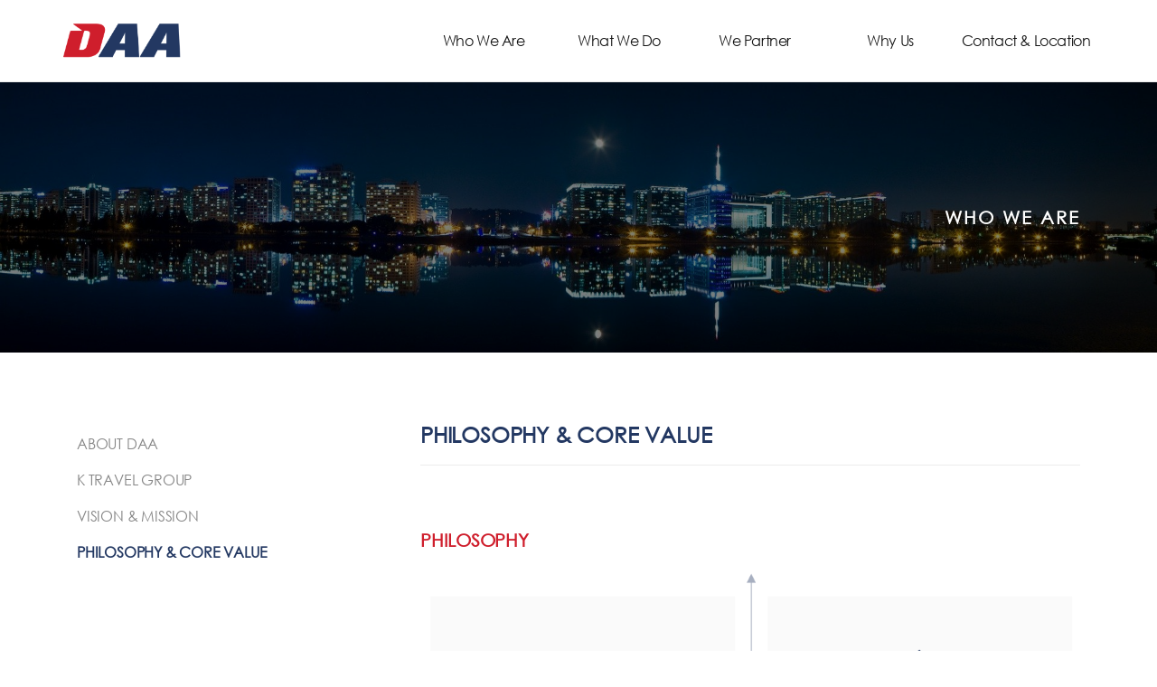

--- FILE ---
content_type: text/html; charset=UTF-8
request_url: http://delta-air.co.kr/Philosophy
body_size: 33727
content:
<!DOCTYPE html>
<html lang="ko">
<head>
    <!-- CUSTOM TAGS -->
    <!-- canonical -->
<link rel="canonical" href="http://delta-air.co.kr/Philosophy" />


    <!-- META -->
    <meta charset="utf-8">
    <meta name="Generator" content="XpressEngine 3">
    <meta http-equiv="X-UA-Compatible" content="IE=edge">
    <meta name="keywords" content="미래여행산업 트렌드를 이끌 경쟁력을 갖춘 한국GSA 전문기업입니다.">
<meta name="description" content="미래여행산업 트렌드를 이끌 경쟁력을 갖춘 한국GSA 전문기업입니다.">
<meta property="og:type" content="website">
<meta property="og:url" content="http://delta-air.co.kr/Philosophy">
<meta property="og:site_name" content="디에이에이코리아">
<meta property="og:title" content="디에이에이코리아 - DAA Korea">
<meta property="og:description" content="미래여행산업 트렌드를 이끌 경쟁력을 갖춘 한국GSA 전문기업입니다.">
<meta property="og:image" content="http://delta-air.co.kr/storage/app/public/menu/64/e1/2020061711074592c3b7fd173cd10674dfa4d5ff471f10eece164a.png">
<meta property="og:image:width" content="1920">
<meta property="og:image:height" content="720">
<meta property="og:image" content="http://delta-air.co.kr/storage/app/public/seo/2e/d8/20230324093140d5d5171d5a4ae6ea339d44436ef9b2053a32bdf7.png">
<meta property="og:image:width" content="407">
<meta property="og:image:height" content="116">
<meta name="viewport" content="width=device-width, initial-scale=1.0, maximum-scale=1.0, minimum-scale=1.0, user-scalable=no">

    

    <!-- TITLE -->
    <title>Philosophy & Core Value - DAA Korea Co., Ltd.</title>

    <!-- ICON -->
    <link rel="shortcut icon" type="image/x-icon" href="http://delta-air.co.kr/storage/app/public/favicon/default/f2/a3/2020061509364581c27284f77a447375ba39fb2f0005eeaccf28d8.png">


    <!-- CSS -->
    <link href="http://delta-air.co.kr/assets/core/common/css/xe-common.css?1591337423" type="text/css" rel="stylesheet" media="all">
<link href="http://delta-air.co.kr/assets/core/xe-ui-component/xe-ui-component.css?1591337423" type="text/css" rel="stylesheet" media="all">
<link href="https://cdn.jsdelivr.net/npm/xeicon@2.3/xeicon.min.css" type="text/css" rel="stylesheet" media="all">
<link href="http://delta-air.co.kr/plugins/xehub_custom_develop/views/Themes/Entrada/assets/css/xe-ui-without-base.css?1591338424" type="text/css" rel="stylesheet" media="all">
<link href="http://delta-air.co.kr/assets/core/user/setting.css?1591337423" type="text/css" rel="stylesheet" media="all">
<link href="http://delta-air.co.kr/plugins/xehub_custom_develop/views/Themes/Entrada/assets/css/eastern-theme.css?1592473741" type="text/css" rel="stylesheet" media="all">
<link href="http://delta-air.co.kr/plugins/xehub_custom_develop/views/Themes/Entrada/assets/css/eastern-widget.css?1592473741" type="text/css" rel="stylesheet" media="all">
<link href="http://delta-air.co.kr/plugins/xehub_custom_develop/views/Themes/Entrada/assets/css/slick.css?1591338424" type="text/css" rel="stylesheet" media="all">
<link href="http://delta-air.co.kr/plugins/xehub_custom_develop/assets/css/_custom.css?1591338424" type="text/css" rel="stylesheet" media="all">
<link href="http://delta-air.co.kr/plugins/xehub_custom_develop/views/Skins/Widgets/Banners/PhilosophySkin/assets/css/banner.css?1592473741" type="text/css" rel="stylesheet" media="all">
<link href="http://delta-air.co.kr/plugins/xehub_custom_develop/views/Skins/Widgets/Banners/MPhilosophySkin/assets/css/banner.css?1592879850" type="text/css" rel="stylesheet" media="all">


    <!-- JS at head.prepend -->
    <script>
        var xeBaseURL = 'http://delta-air.co.kr'; // @DEPRECATED
    </script>
    <script src="http://delta-air.co.kr/assets/vendor.js?1591337423"></script>
<script src="http://delta-air.co.kr/assets/common.js?1591337423"></script>
<script src="http://delta-air.co.kr/assets/core/common/js/xe.bundle.js?1591337423"></script>


    <script>
        if (window.XE) {
            XE.setup({
                baseURL: 'http://delta-air.co.kr',
                assetsURL: 'http://delta-air.co.kr',
                userToken: 'mZ3vW96kzFfx5jItESsaiSQVql2hfyShR0irFPZE',
                loginUserId: '', // @DEPRECATED
                user: {
                    id: '',
                    rating: 'guest'
                },
                useXeSpinner: true, // @DEPRECATED
                locale: 'ko',
                defaultLocale: 'ko',
                fixedPrefix: 'plugin',
                                routes: [],
                ruleSet: [],
                translation: {"locales":[{"code":"ko","nativeName":"\ud55c\uad6d\uc5b4"},{"code":"en","nativeName":"English"}],"terms":[]},
                passwordRules: 'min:6|numeric|alpha|special_char'
            });
        }
    </script>

    <!-- JS at head.append -->
    

    <!-- CUSTOM TAGS -->
    

</head>

<body class="">

<!-- JS at body.prepend -->


<!-- CUSTOM TAGS -->


<div id="wrap" class="wrap-layout">
    <p class="skip"><a href="#content">메뉴 건너뛰기</a></p>
    <header id="header" class="header header--expand-menu">
        <div class="header-inner-box">
            <!-- header pc 노출 영역 -->
            <div class="header-content header-content--pc">
                <span class="blind">PC 헤더영역</span>
                <div class="header-info">
                    <h1 class="header-info-logo">
                                                    <!-- [D] 로고 이미지 있을 때 노출 -->
                            <a href="/" class="header-info-logo__link">
                                <img src="http://delta-air.co.kr/storage/app/public/theme/theme/xehub_custom_develop@entrada_theme.1/93/d4/logoImage" class="header-info-logo__image" alt="">
                            </a>
                                            </h1>
                    <nav class="header-gnb header-gnb--right">
    <ul class="header-pc-gnb-list base-list">
                    <li class="children-menu-item children-menu1-6b5f1bff" data-children-id="6b5f1bff">
                <a class="gnb1 base-a" href="http://delta-air.co.kr/about">Who We Are</a>
                                    <div class="__children-menu-child-6b5f1bff children-menu">
                        <ul class="base-list">
                                                            <li class="header-gnb-list-depth-item">
                                    <a href="http://delta-air.co.kr/about" target="_self" class="header-gnb-list-depth__link base-a">
                                        <span class="header-gnb-list__link-text1">About DAA</span>
                                    </a>
                                </li>
                                                            <li class="header-gnb-list-depth-item">
                                    <a href="http://delta-air.co.kr/k-travel-group" target="_self" class="header-gnb-list-depth__link base-a">
                                        <span class="header-gnb-list__link-text1">K Travel Group</span>
                                    </a>
                                </li>
                                                            <li class="header-gnb-list-depth-item">
                                    <a href="http://delta-air.co.kr/vision" target="_self" class="header-gnb-list-depth__link base-a">
                                        <span class="header-gnb-list__link-text1">Vision &amp; Mission</span>
                                    </a>
                                </li>
                                                            <li class="header-gnb-list-depth-item">
                                    <a href="http://delta-air.co.kr/Philosophy" target="_self" class="header-gnb-list-depth__link base-a">
                                        <span class="header-gnb-list__link-text1">Philosophy &amp; Core Value</span>
                                    </a>
                                </li>
                                                    </ul>
                    </div>
                            </li>
                    <li class="children-menu-item children-menu1-d8b91a07" data-children-id="d8b91a07">
                <a class="gnb1 base-a" href="http://delta-air.co.kr/history">What We Do</a>
                                    <div class="__children-menu-child-d8b91a07 children-menu">
                        <ul class="base-list">
                                                            <li class="header-gnb-list-depth-item">
                                    <a href="http://delta-air.co.kr/history" target="_self" class="header-gnb-list-depth__link base-a">
                                        <span class="header-gnb-list__link-text1">History</span>
                                    </a>
                                </li>
                                                            <li class="header-gnb-list-depth-item">
                                    <a href="http://delta-air.co.kr/busivess" target="_self" class="header-gnb-list-depth__link base-a">
                                        <span class="header-gnb-list__link-text1">Business &amp; Service</span>
                                    </a>
                                </li>
                                                    </ul>
                    </div>
                            </li>
                    <li class="children-menu-item children-menu1-55fdb967" data-children-id="55fdb967">
                <a class="gnb1 base-a" href="http://delta-air.co.kr/wepartner">We Partner</a>
                            </li>
                    <li class="children-menu-item children-menu1-0cf9d8d5" data-children-id="0cf9d8d5">
                <a class="gnb1 base-a" href="http://delta-air.co.kr/strength">Why Us</a>
                                    <div class="__children-menu-child-0cf9d8d5 children-menu">
                        <ul class="base-list">
                                                            <li class="header-gnb-list-depth-item">
                                    <a href="http://delta-air.co.kr/strength" target="_self" class="header-gnb-list-depth__link base-a">
                                        <span class="header-gnb-list__link-text1">Strength</span>
                                    </a>
                                </li>
                                                            <li class="header-gnb-list-depth-item">
                                    <a href="http://delta-air.co.kr/awards" target="_self" class="header-gnb-list-depth__link base-a">
                                        <span class="header-gnb-list__link-text1">Awards &amp; Accolades</span>
                                    </a>
                                </li>
                                                    </ul>
                    </div>
                            </li>
                    <li class="children-menu-item children-menu1-b39b63d5" data-children-id="b39b63d5">
                <a class="gnb1 base-a" href="http://delta-air.co.kr/contact">Contact &amp; Location</a>
                            </li>
            </ul>
</nav>

<script>
	$(".header-pc-gnb-list li").on("mouseenter",function(){
        $(this).find(".__children-menu-child-" + $(this).data('children-id')).show();
	});
	
	$(".header-pc-gnb-list li").on("mouseleave",function(){
		$(this).find(".__children-menu-child-" + $(this).data('children-id')).hide();
	});
</script>
                    <!-- 언어팩은 우선 미노출 -->
                    <div class="header-more-info-lang" style="display: none;">
                        <a href="#" class="header-more-info-lang__link">KR</a>
                        <a href="#" class="header-more-info-lang__link">EN</a>
                    </div>
                </div>
            </div>
            <!-- //header pc 노출 영역 -->
            <!-- header 모바일 노출 영역 -->
            <div class="header-content header-content--mobile">
                <span class="blind">모바일 헤더영역</span>
                <div class="header-info">
                    <h1 class="header-info-logo">
                                                    <!-- [D] 로고 이미지 있을 때 노출 -->
                            <a href="/" class="header-info-logo__link">
                                <img src="http://delta-air.co.kr/storage/app/public/theme/theme/xehub_custom_develop@entrada_theme.1/93/d4/logoImage" class="header-info-logo__image" alt="">
                            </a>
                                            </h1>

                    <!-- 모바일 메뉴 오픈 시 class="open" 추가 -->
                    <div class="header-info-layer __header-mobile-menu">
                        <!-- 모바일 GNB 메뉴 -->

<nav class="header-gnb">
    <ul class="header-gnb-list">
                    <li>
                <!-- [D] 외부링크 시 class="header-gnb-list__link--target-blank" 추가, title="외부링크 새창 이동" 추가, 1뎁스, 2뎁스 상관없이 공통  -->
                <a href="http://delta-air.co.kr/about" class="header-gnb-list__link  "  target="_self" >
                    <span class="header-gnb-list__link-text">Who We Are <i class="xi-external-link"></i></span>
                </a>
                                    <ul class="header-gnb-list-depth">
                                                    <li>
                                <!-- [D] 외부링크 시 class="header-gnb-list__link--target-blank" 추가, title="외부링크 새창 이동" 추가, 1뎁스, 2뎁스 상관없이 공통  -->
                                <a href="http://delta-air.co.kr/about" class="header-gnb-list-depth__link  "  target="_self"  >
                                    <span class="header-gnb-list__link-text ">About DAA <i class="xi-external-link"></i></span>
                                    
                                </a>
                            </li>
                                                    <li>
                                <!-- [D] 외부링크 시 class="header-gnb-list__link--target-blank" 추가, title="외부링크 새창 이동" 추가, 1뎁스, 2뎁스 상관없이 공통  -->
                                <a href="http://delta-air.co.kr/k-travel-group" class="header-gnb-list-depth__link  "  target="_self"  >
                                    <span class="header-gnb-list__link-text ">K Travel Group <i class="xi-external-link"></i></span>
                                    
                                </a>
                            </li>
                                                    <li>
                                <!-- [D] 외부링크 시 class="header-gnb-list__link--target-blank" 추가, title="외부링크 새창 이동" 추가, 1뎁스, 2뎁스 상관없이 공통  -->
                                <a href="http://delta-air.co.kr/vision" class="header-gnb-list-depth__link  "  target="_self"  >
                                    <span class="header-gnb-list__link-text ">Vision &amp; Mission <i class="xi-external-link"></i></span>
                                    
                                </a>
                            </li>
                                                    <li>
                                <!-- [D] 외부링크 시 class="header-gnb-list__link--target-blank" 추가, title="외부링크 새창 이동" 추가, 1뎁스, 2뎁스 상관없이 공통  -->
                                <a href="http://delta-air.co.kr/Philosophy" class="header-gnb-list-depth__link  "  target="_self"  >
                                    <span class="header-gnb-list__link-text  active ">Philosophy &amp; Core Value <i class="xi-external-link"></i></span>
                                    
                                </a>
                            </li>
                                            </ul>
                            </li>
                    <li>
                <!-- [D] 외부링크 시 class="header-gnb-list__link--target-blank" 추가, title="외부링크 새창 이동" 추가, 1뎁스, 2뎁스 상관없이 공통  -->
                <a href="http://delta-air.co.kr/history" class="header-gnb-list__link  "  target="_self" >
                    <span class="header-gnb-list__link-text">What We Do <i class="xi-external-link"></i></span>
                </a>
                                    <ul class="header-gnb-list-depth">
                                                    <li>
                                <!-- [D] 외부링크 시 class="header-gnb-list__link--target-blank" 추가, title="외부링크 새창 이동" 추가, 1뎁스, 2뎁스 상관없이 공통  -->
                                <a href="http://delta-air.co.kr/history" class="header-gnb-list-depth__link  "  target="_self"  >
                                    <span class="header-gnb-list__link-text ">History <i class="xi-external-link"></i></span>
                                    
                                </a>
                            </li>
                                                    <li>
                                <!-- [D] 외부링크 시 class="header-gnb-list__link--target-blank" 추가, title="외부링크 새창 이동" 추가, 1뎁스, 2뎁스 상관없이 공통  -->
                                <a href="http://delta-air.co.kr/busivess" class="header-gnb-list-depth__link  "  target="_self"  >
                                    <span class="header-gnb-list__link-text ">Business &amp; Service <i class="xi-external-link"></i></span>
                                    
                                </a>
                            </li>
                                            </ul>
                            </li>
                    <li>
                <!-- [D] 외부링크 시 class="header-gnb-list__link--target-blank" 추가, title="외부링크 새창 이동" 추가, 1뎁스, 2뎁스 상관없이 공통  -->
                <a href="http://delta-air.co.kr/wepartner" class="header-gnb-list__link  "  target="_self" >
                    <span class="header-gnb-list__link-text">We Partner <i class="xi-external-link"></i></span>
                </a>
                            </li>
                    <li>
                <!-- [D] 외부링크 시 class="header-gnb-list__link--target-blank" 추가, title="외부링크 새창 이동" 추가, 1뎁스, 2뎁스 상관없이 공통  -->
                <a href="http://delta-air.co.kr/strength" class="header-gnb-list__link  "  target="_self" >
                    <span class="header-gnb-list__link-text">Why Us <i class="xi-external-link"></i></span>
                </a>
                                    <ul class="header-gnb-list-depth">
                                                    <li>
                                <!-- [D] 외부링크 시 class="header-gnb-list__link--target-blank" 추가, title="외부링크 새창 이동" 추가, 1뎁스, 2뎁스 상관없이 공통  -->
                                <a href="http://delta-air.co.kr/strength" class="header-gnb-list-depth__link  "  target="_self"  >
                                    <span class="header-gnb-list__link-text ">Strength <i class="xi-external-link"></i></span>
                                    
                                </a>
                            </li>
                                                    <li>
                                <!-- [D] 외부링크 시 class="header-gnb-list__link--target-blank" 추가, title="외부링크 새창 이동" 추가, 1뎁스, 2뎁스 상관없이 공통  -->
                                <a href="http://delta-air.co.kr/awards" class="header-gnb-list-depth__link  "  target="_self"  >
                                    <span class="header-gnb-list__link-text ">Awards &amp; Accolades <i class="xi-external-link"></i></span>
                                    
                                </a>
                            </li>
                                            </ul>
                            </li>
                    <li>
                <!-- [D] 외부링크 시 class="header-gnb-list__link--target-blank" 추가, title="외부링크 새창 이동" 추가, 1뎁스, 2뎁스 상관없이 공통  -->
                <a href="http://delta-air.co.kr/contact" class="header-gnb-list__link  "  target="_self" >
                    <span class="header-gnb-list__link-text">Contact &amp; Location <i class="xi-external-link"></i></span>
                </a>
                            </li>
            </ul> 
</nav>
<!-- //모바일 GNB 메뉴 -->

                    </div>
                    <button type="button" class="header__button-menu __header-mobile-menu-button"><span class="blind">모바일 메뉴버튼</span></button>
                    <div class="header-info-layer-dimmed __header-info-layer-dimmed"></div>
                </div>
            </div>
            <!-- //header 모바일 노출 영역 -->
        </div>
    </header>
    <main id="container" class="container-layout xeofficial-container">
        <!--/ sub content area  -->
<!-- 컨텐츠 영역 (위젯 및 플로그인 적용 영역) -->
<div id="content" class="content-layout">
    <div class="xe-container">
            <!-- 위젯박스 들어가는 부분 (컨텐츠 들어가는 부분) -->
        <div>
            <div class="widgetbox-content">
                <!-- 서브 상단 이미지 타이틀 위젯 -->
                   
                    <div class="xe-row">
                        <div class="xe-col-md-12">
                            <!-- 서브 상단 이미지 타이틀 위젯 영역 -->
                            <section class="section-xe-eastern-top-image-title-widget">
                                <div class="xe-eastern-top-image-title-widget-info">
                                    <div class="info-content">
                                        <div class="info-box">
                                            Who We Are
                                        </div>
                                    </div>
                                    <div class="info-bg" style="background-image: url(http://delta-air.co.kr/storage/app/public/menu/64/e1/2020061711074592c3b7fd173cd10674dfa4d5ff471f10eece164a.png);"></div>
                                </div>
                            </section>
                            <!-- //서브 상단 이미지 타이틀 위젯 영역 -->
                        </div>
                    </div> 
                                <!-- //서브 상단 이미지 타이틀 위젯 위젯 -->
            </div>
        </div>
        <div class="xe-row xf-section-content">
                            <div class="xe-col-md-4 xf-line-dance-sub-menu xf-hidden-mobile">
                    <ul class="xf-line-dance-sub-menu-list base-mb25">
                                                    <li class="xf-sub-menu-item">
                                <a href="http://delta-air.co.kr/about" class="xf-sub-menu-item-link " target="_self">About DAA</a>
                            </li>
                                                    <li class="xf-sub-menu-item">
                                <a href="http://delta-air.co.kr/k-travel-group" class="xf-sub-menu-item-link " target="_self">K Travel Group</a>
                            </li>
                                                    <li class="xf-sub-menu-item">
                                <a href="http://delta-air.co.kr/vision" class="xf-sub-menu-item-link " target="_self">Vision &amp; Mission</a>
                            </li>
                                                    <li class="xf-sub-menu-item">
                                <a href="http://delta-air.co.kr/Philosophy" class="xf-sub-menu-item-link  active " target="_self">Philosophy &amp; Core Value</a>
                            </li>
                                            </ul>
                </div>
                        
            <!-- 하위 메뉴가 없으면 클래스 xe-col-md-12 -->
            <div  class="xe-col-md-8" >
                <div id="widgetbox-widgetpage-ee30e610">
            <div class="widgetbox-content">
        <div class="row"><div class="col-md-12"><section class="widget-philosophy-list-section widget-daa-section widget-philosophy-pc">
    <h3 class="widget-philosophy-list-title tm-sub__heading base-mb80 base-m-mb40">PHILOSOPHY & CORE VALUE</h3>
    <h4 class="tm-sub__heading base-second-color base-mb24 base-m-mb24">Philosophy</h4>
    <div class="xf-philosophy-box base-mb60 base-m-mb30">
            <img src="http://delta-air.co.kr/storage/app/public/plugin/banner/f84bb5d6-af57-4010-b729-1fa8e782c6e4/1a/37/2020061809483492964423ff804362f1efce863f4837f2278bac46.png">
        </div>
</section><section class="widget-philosophy-list-section widget-daa-section widget-philosophy-mobile">
    <h3 class="widget-philosophy-list-title tm-sub__heading base-mb80 base-m-mb40">PHILOSOPHY & CORE VALUE</h3>
    <h4 class="tm-sub__heading base-second-color base-mb24 base-m-mb24">Philosophy</h4>
    <div class="xf-philosophy-box base-mb60 base-m-mb30">
            <img src="http://delta-air.co.kr/storage/app/public/plugin/banner/2565b736-b204-4cb3-a66f-79db68639705/7f/37/20200623113613e36bf43675f3fb37120954c1728252d6f2678769.png">
        </div>
</section><section class="widget-philosophy-list-section widget-daa-section">
    <h4 class="tm-sub__heading base-second-color base-mb16 base-m-mb10">CORE VALUE</h4>
    <p class="base-p tm-sub__text base-mb24 base-m-mb24">
        Focus on the principles of sustainability and compliance, living by the 3P
    </p>
    <h5 class="tm-sub__heading base-m-mb08 base-mb10">Peaceful Harmony</h5>
    <p class="base-p tm-sub__text base-mb24 base-m-mb24 base-ml20 base-m-ml20 base-pc-display-none">We believe the future of our organization lies in the hearts and capabilities of individual members and will help them develop their potential by creating a corporate culture that respect talents</p>
    <p class="base-p tm-sub__text base-mb24 base-m-mb24 base-ml20 base-m-ml20 base-m-display-none">We believe the future of our organization lies in the hearts<br>and capabilities of individual members and will help them develop<br>their potential by creating a corporate culture that respect talents</p>
    <h5 class="tm-sub__heading base-m-mb08 base-mb10">Professionalism</h5>
    <p class="base-p tm-sub__text base-m-mb24 base-mb24 base-ml20 base-m-ml20 base-pc-display-none">Our employees are encouraged to lead by example, seek to solve big challenge, set measurable and actionable goals, and continuously learn, iterate and improve. We set a high bar and expect to clear it</p>

    <p class="base-p tm-sub__text base-m-mb24 base-mb24 base-ml20 base-m-ml20 base-m-display-none">Our employees are encouraged to lead by example, seek to<br>solve big challenge, set measurable and actionable goals, and<br>continuously learn, iterate and improve. We set a high bar and<br>expect to clear it</p>
    <h5 class="tm-sub__heading base-m-mb08 base-mb10">Perfect Service</h5>
    <p class="base-p tm-sub__text base-ml20 base-m-ml20 base-pc-display-none">Deliver world-class Hospitality. Create memorable connections. Be famous for friendly service</p>
    <p class="base-p tm-sub__text base-ml20 base-m-ml20 base-m-display-none">Deliver world-class Hospitality. Create memorable connections.<br>Be famous for friendly service</p>
</section>
</div></div>
        </div>
            </div>



            </div>
        </div>
    </div>
</div>
<!--/ sub content area  -->
    </main>
    <div class="footer-wrapper">
        <div class="xe-container">
            <div class="xe-row">
                <div class="xe-col-md-12">
                    
                    
                </div>
            </div> 
        </div>
    </div>
    <footer id="footer" class="footer-layout">
        

        <div class="xe-container"> 
            <div class="footer-logo-box">
                <h1 class="footer-info-logo">
                                            <!-- [D] 로고 이미지 없을 때 텍스트 노출 -->
                        <!-- <a href="/" class="footer-info-logo__link">Entrada</a> -->
                        <a href="/" class="footer-info-logo__link">
                            <img src="http://delta-air.co.kr/storage/app/public/theme/theme/xehub_custom_develop@entrada_theme.1/7d/3b/footerLogoImage" class="footer-info-logo__image" alt="">
                        </a>
                                    </h1>
            </div>
            <div class="footer_txt">
                <div class="footer-box">
                    <nav class="footer-sitemap">
                        <ul class="footer-sitemap-list">
                                                            <li class="footer-sitemap-list-item">
                                    <a href="http://delta-air.co.kr/about" class="footer-sitemap__link  "  target="_self" >
                                        <span class="footer-sitemap__link-text">Who We Are</span>
                                    </a>
                                </li>
                                                            <li class="footer-sitemap-list-item">
                                    <a href="http://delta-air.co.kr/history" class="footer-sitemap__link  "  target="_self" >
                                        <span class="footer-sitemap__link-text">What We Do</span>
                                    </a>
                                </li>
                                                            <li class="footer-sitemap-list-item">
                                    <a href="http://delta-air.co.kr/wepartner" class="footer-sitemap__link  "  target="_self" >
                                        <span class="footer-sitemap__link-text">We Partner</span>
                                    </a>
                                </li>
                                                            <li class="footer-sitemap-list-item">
                                    <a href="http://delta-air.co.kr/strength" class="footer-sitemap__link  "  target="_self" >
                                        <span class="footer-sitemap__link-text">Why Us</span>
                                    </a>
                                </li>
                                                            <li class="footer-sitemap-list-item">
                                    <a href="http://delta-air.co.kr/contact" class="footer-sitemap__link  "  target="_self" >
                                        <span class="footer-sitemap__link-text">Contact &amp; Location</span>
                                    </a>
                                </li>
                                                    </ul>
                    </nav>

                    

                    

                </div>

                <div class="footer-info">
                    <ul class="footer-company-info-list base-list">
                        <li class="footer-company-address footer-company-info">Room 301, Shin-A Bldg, 50 Seosomun-ro 11gil Jung-gu, Seoul, Korea 04515</li>
                        <li class="footer-company-phone footer-company-info"></li>
                        <li class="footer-company-phone footer-company-info"></li>
                        <li class="footer-company-email footer-company-info"></li>
                    </ul>

                    <div class="footer-info__more-info">
                        <span class="footer-info__company">© DAA Korea Co.,Ltd. All rights Reserved.</span>
                        <br>
                        <div class="footer-info__terms">
                            <span class="footer-company-terms-use"><a href="" target="_blank" class="a_tag">Terms of Use</a></span>
                            <span class="footer-company-policy"><a href="" target="_blank" class="a_tag">Privacy Policy</a></span>
                        </div>
                    </div>

                                    </div>                
            </div>
        </div>
    </footer>
</div>
<script>
    $(document).ready(function(){
        $(".footer-sitemap-list > li").click(function() {
            $(this).toggleClass("on")
                    .siblings(".footer-sitemap-list > li").removeClass("on");
        });
    });

    // custom for kimsq
    $('.__xe_contents_compiler [style="FONT-SIZE: 14pt"]').each(function(i) {
        var text = $(this).closest('p').text().trim();
	// remove "P" next tag. kimsq all ways add "BR" tag after "P" tag for show new-line.
        $(this).closest('p').next().hide();
        if (text == '' ) {
	    // remove "P" tag.
            $(this).closest('p').hide();
        }
    });
</script>



<!-- JS at body.append -->
<script src="http://delta-air.co.kr/plugins/xehub_custom_develop/views/Themes/Entrada/assets/js/eastern-theme.js?1591338424"></script>
<script src="http://delta-air.co.kr/plugins/xehub_custom_develop/views/Themes/Entrada/assets/js/slick.min.js?1591338424"></script>
<script src="http://delta-air.co.kr/plugins/xehub_custom_develop/views/Themes/Entrada/assets/js/gnb.js?1591890362"></script>


<!-- CUSTOM TAGS -->
<!-- widgetbox.preview -->

<script>
function previewWidgetBox(id, html) {
    $('#widgetbox-'+id).find('.widgetbox-content').html(html);
}
</script>




</body>
</html>


--- FILE ---
content_type: text/css
request_url: http://delta-air.co.kr/assets/core/xe-ui-component/xe-ui-component.css?1591337423
body_size: 93161
content:
.xe-badge{display:inline-block;vertical-align:baseline;-webkit-transition:background 0.1s ease;transition:background 0.1s ease;font-size:10px;min-width:2em;min-height:2em;padding:0.5em 0.7em;border-radius:500rem;border:1px solid transparent;line-height:1em;text-align:center;color:#fff}.xe-badge.medium{min-width:2.1em;min-height:2.1em;line-height:1.1em;font-size:11px}.xe-badge.large{min-width:2.2em;min-height:2.2em;line-height:1.2em;font-size:12px}.xe-badge.empty{min-width:0;min-height:0;line-height:0;font-size:inherit;padding:4px}.xe-badge.floating{position:absolute;font-size:10px;top:-0.5em;left:100%;margin:0 0 0 -1.5em}.xe-badge.xe-primary{background-color:#2c8beb}.xe-badge.xe-primary:hover{background-color:#167ee8}.xe-badge.xe-success{background-color:#5cb85c}.xe-badge.xe-success:hover{background-color:#4cae4c}.xe-badge.xe-positive{background-color:#5bc0de}.xe-badge.xe-positive:hover{background-color:#46b8da}.xe-badge.xe-warning{background-color:#f0ad4e}.xe-badge.xe-warning:hover{background-color:#eea236}.xe-badge.xe-danger{background-color:#d9534f}.xe-badge.xe-danger:hover{background-color:#d43f3a}.xe-badge.xe-fail{background-color:#6c57d9}.xe-badge.xe-fail:hover{background-color:#5a42d4}.xe-badge.xe-black{background-color:#3c414d}.xe-badge.xe-black:hover{background-color:#31353f}.xe-badge.xe-primary-outline{color:#2c8beb;background-color:transparent;border:1px solid #2c8beb}.xe-badge.xe-success-outline{color:#5cb85c;background-color:transparent;border:1px solid #5cb85c}.xe-badge.xe-positive-outline{color:#5bc0de;background-color:transparent;border:1px solid #5bc0de}.xe-badge.xe-warning-outline{color:#f0ad4e;background-color:transparent;border:1px solid #f0ad4e}.xe-badge.xe-danger-outline{color:#d9534f;background-color:transparent;border:1px solid #d9534f}.xe-badge.xe-fail-outline{color:#6c57d9;background-color:transparent;border:1px solid #6c57d9}.xe-badge.xe-black-outline{color:#3c414d;background-color:transparent;border:1px solid #3c414d}/*!
 * # Semantic UI 2.1.4 - Flag
 * http://github.com/semantic-org/semantic-ui/
 *
 *
 * Copyright 2015 Contributors
 * Released under the MIT license
 * http://opensource.org/licenses/MIT
 *
 */i.xe-flag{display:inline-block;width:16px;height:11px;line-height:11px;vertical-align:baseline;margin:0 0.5em 0 0;text-decoration:inherit;speak:none;-webkit-font-smoothing:antialiased;-webkit-backface-visibility:hidden;backface-visibility:hidden}i.xe-flag::before{display:inline-block;content:"";background:url("img/flags.png") no-repeat 0 0;width:16px;height:11px}i.xe-flag.ad::before,i.xe-flag.andorra::before{background-position:0 0}i.xe-flag.ae::before,i.xe-flag.united.arab.emirates::before,i.xe-flag.uae::before{background-position:0 -26px}i.xe-flag.af::before,i.xe-flag.afghanistan::before{background-position:0 -52px}i.xe-flag.ag::before,i.xe-flag.antigua::before{background-position:0 -78px}i.xe-flag.ai::before,i.xe-flag.anguilla::before{background-position:0 -104px}i.xe-flag.al::before,i.xe-flag.albania::before{background-position:0 -130px}i.xe-flag.am::before,i.xe-flag.armenia::before{background-position:0 -156px}i.xe-flag.an::before,i.xe-flag.netherlands.antilles::before{background-position:0 -182px}i.xe-flag.ao::before,i.xe-flag.angola::before{background-position:0 -208px}i.xe-flag.ar::before,i.xe-flag.argentina::before{background-position:0 -234px}i.xe-flag.as::before,i.xe-flag.american.samoa::before{background-position:0 -260px}i.xe-flag.at::before,i.xe-flag.austria::before{background-position:0 -286px}i.xe-flag.au::before,i.xe-flag.australia::before{background-position:0 -312px}i.xe-flag.aw::before,i.xe-flag.aruba::before{background-position:0 -338px}i.xe-flag.ax::before,i.xe-flag.aland.islands::before{background-position:0 -364px}i.xe-flag.az::before,i.xe-flag.azerbaijan::before{background-position:0 -390px}i.xe-flag.ba::before,i.xe-flag.bosnia::before{background-position:0 -416px}i.xe-flag.bb::before,i.xe-flag.barbados::before{background-position:0 -442px}i.xe-flag.bd::before,i.xe-flag.bangladesh::before{background-position:0 -468px}i.xe-flag.be::before,i.xe-flag.belgium::before{background-position:0 -494px}i.xe-flag.bf::before,i.xe-flag.burkina.faso::before{background-position:0 -520px}i.xe-flag.bg::before,i.xe-flag.bulgaria::before{background-position:0 -546px}i.xe-flag.bh::before,i.xe-flag.bahrain::before{background-position:0 -572px}i.xe-flag.bi::before,i.xe-flag.burundi::before{background-position:0 -598px}i.xe-flag.bj::before,i.xe-flag.benin::before{background-position:0 -624px}i.xe-flag.bm::before,i.xe-flag.bermuda::before{background-position:0 -650px}i.xe-flag.bn::before,i.xe-flag.brunei::before{background-position:0 -676px}i.xe-flag.bo::before,i.xe-flag.bolivia::before{background-position:0 -702px}i.xe-flag.br::before,i.xe-flag.brazil::before{background-position:0 -728px}i.xe-flag.bs::before,i.xe-flag.bahamas::before{background-position:0 -754px}i.xe-flag.bt::before,i.xe-flag.bhutan::before{background-position:0 -780px}i.xe-flag.bv::before,i.xe-flag.bouvet.island::before{background-position:0 -806px}i.xe-flag.bw::before,i.xe-flag.botswana::before{background-position:0 -832px}i.xe-flag.by::before,i.xe-flag.belarus::before{background-position:0 -858px}i.xe-flag.bz::before,i.xe-flag.belize::before{background-position:0 -884px}i.xe-flag.ca::before,i.xe-flag.canada::before{background-position:0 -910px}i.xe-flag.cc::before,i.xe-flag.cocos.islands::before{background-position:0 -962px}i.xe-flag.cd::before,i.xe-flag.congo::before{background-position:0 -988px}i.xe-flag.cf::before,i.xe-flag.central.african.republic::before{background-position:0 -1014px}i.xe-flag.cg::before,i.xe-flag.congo.brazzaville::before{background-position:0 -1040px}i.xe-flag.ch::before,i.xe-flag.switzerland::before{background-position:0 -1066px}i.xe-flag.ci::before,i.xe-flag.cote.divoire::before{background-position:0 -1092px}i.xe-flag.ck::before,i.xe-flag.cook.islands::before{background-position:0 -1118px}i.xe-flag.cl::before,i.xe-flag.chile::before{background-position:0 -1144px}i.xe-flag.cm::before,i.xe-flag.cameroon::before{background-position:0 -1170px}i.xe-flag.cn::before,i.xe-flag.china::before{background-position:0 -1196px}i.xe-flag.co::before,i.xe-flag.colombia::before{background-position:0 -1222px}i.xe-flag.cr::before,i.xe-flag.costa.rica::before{background-position:0 -1248px}i.xe-flag.cs::before,i.xe-flag.serbia::before{background-position:0 -1274px}i.xe-flag.cu::before,i.xe-flag.cuba::before{background-position:0 -1300px}i.xe-flag.cv::before,i.xe-flag.cape.verde::before{background-position:0 -1326px}i.xe-flag.cx::before,i.xe-flag.christmas.island::before{background-position:0 -1352px}i.xe-flag.cy::before,i.xe-flag.cyprus::before{background-position:0 -1378px}i.xe-flag.cz::before,i.xe-flag.czech.republic::before{background-position:0 -1404px}i.xe-flag.de::before,i.xe-flag.germany::before{background-position:0 -1430px}i.xe-flag.dj::before,i.xe-flag.djibouti::before{background-position:0 -1456px}i.xe-flag.dk::before,i.xe-flag.denmark::before{background-position:0 -1482px}i.xe-flag.dm::before,i.xe-flag.dominica::before{background-position:0 -1508px}i.xe-flag.do::before,i.xe-flag.dominican.republic::before{background-position:0 -1534px}i.xe-flag.dz::before,i.xe-flag.algeria::before{background-position:0 -1560px}i.xe-flag.ec::before,i.xe-flag.ecuador::before{background-position:0 -1586px}i.xe-flag.ee::before,i.xe-flag.estonia::before{background-position:0 -1612px}i.xe-flag.eg::before,i.xe-flag.egypt::before{background-position:0 -1638px}i.xe-flag.eh::before,i.xe-flag.western.sahara::before{background-position:0 -1664px}i.xe-flag.er::before,i.xe-flag.eritrea::before{background-position:0 -1716px}i.xe-flag.es::before,i.xe-flag.spain::before{background-position:0 -1742px}i.xe-flag.et::before,i.xe-flag.ethiopia::before{background-position:0 -1768px}i.xe-flag.eu::before,i.xe-flag.european.union::before{background-position:0 -1794px}i.xe-flag.fi::before,i.xe-flag.finland::before{background-position:0 -1846px}i.xe-flag.fj::before,i.xe-flag.fiji::before{background-position:0 -1872px}i.xe-flag.fk::before,i.xe-flag.falkland.islands::before{background-position:0 -1898px}i.xe-flag.fm::before,i.xe-flag.micronesia::before{background-position:0 -1924px}i.xe-flag.fo::before,i.xe-flag.faroe.islands::before{background-position:0 -1950px}i.xe-flag.fr::before,i.xe-flag.france::before{background-position:0 -1976px}i.xe-flag.ga::before,i.xe-flag.gabon::before{background-position:-36px 0}i.xe-flag.gb::before,i.xe-flag.united.kingdom::before{background-position:-36px -26px}i.xe-flag.gd::before,i.xe-flag.grenada::before{background-position:-36px -52px}i.xe-flag.ge::before,i.xe-flag.georgia::before{background-position:-36px -78px}i.xe-flag.gf::before,i.xe-flag.french.guiana::before{background-position:-36px -104px}i.xe-flag.gh::before,i.xe-flag.ghana::before{background-position:-36px -130px}i.xe-flag.gi::before,i.xe-flag.gibraltar::before{background-position:-36px -156px}i.xe-flag.gl::before,i.xe-flag.greenland::before{background-position:-36px -182px}i.xe-flag.gm::before,i.xe-flag.gambia::before{background-position:-36px -208px}i.xe-flag.gn::before,i.xe-flag.guinea::before{background-position:-36px -234px}i.xe-flag.gp::before,i.xe-flag.guadeloupe::before{background-position:-36px -260px}i.xe-flag.gq::before,i.xe-flag.equatorial.guinea::before{background-position:-36px -286px}i.xe-flag.gr::before,i.xe-flag.greece::before{background-position:-36px -312px}i.xe-flag.gs::before,i.xe-flag.sandwich.islands::before{background-position:-36px -338px}i.xe-flag.gt::before,i.xe-flag.guatemala::before{background-position:-36px -364px}i.xe-flag.gu::before,i.xe-flag.guam::before{background-position:-36px -390px}i.xe-flag.gw::before,i.xe-flag.guinea-bissau::before{background-position:-36px -416px}i.xe-flag.gy::before,i.xe-flag.guyana::before{background-position:-36px -442px}i.xe-flag.hk::before,i.xe-flag.hong.kong::before{background-position:-36px -468px}i.xe-flag.hm::before,i.xe-flag.heard.island::before{background-position:-36px -494px}i.xe-flag.hn::before,i.xe-flag.honduras::before{background-position:-36px -520px}i.xe-flag.hr::before,i.xe-flag.croatia::before{background-position:-36px -546px}i.xe-flag.ht::before,i.xe-flag.haiti::before{background-position:-36px -572px}i.xe-flag.hu::before,i.xe-flag.hungary::before{background-position:-36px -598px}i.xe-flag.id::before,i.xe-flag.indonesia::before{background-position:-36px -624px}i.xe-flag.ie::before,i.xe-flag.ireland::before{background-position:-36px -650px}i.xe-flag.il::before,i.xe-flag.israel::before{background-position:-36px -676px}i.xe-flag.in::before,i.xe-flag.india::before{background-position:-36px -702px}i.xe-flag.io::before,i.xe-flag.indian.ocean.territory::before{background-position:-36px -728px}i.xe-flag.iq::before,i.xe-flag.iraq::before{background-position:-36px -754px}i.xe-flag.ir::before,i.xe-flag.iran::before{background-position:-36px -780px}i.xe-flag.is::before,i.xe-flag.iceland::before{background-position:-36px -806px}i.xe-flag.it::before,i.xe-flag.italy::before{background-position:-36px -832px}i.xe-flag.jm::before,i.xe-flag.jamaica::before{background-position:-36px -858px}i.xe-flag.jo::before,i.xe-flag.jordan::before{background-position:-36px -884px}i.xe-flag.jp::before,i.xe-flag.japan::before{background-position:-36px -910px}i.xe-flag.ke::before,i.xe-flag.kenya::before{background-position:-36px -936px}i.xe-flag.kg::before,i.xe-flag.kyrgyzstan::before{background-position:-36px -962px}i.xe-flag.kh::before,i.xe-flag.cambodia::before{background-position:-36px -988px}i.xe-flag.ki::before,i.xe-flag.kiribati::before{background-position:-36px -1014px}i.xe-flag.km::before,i.xe-flag.comoros::before{background-position:-36px -1040px}i.xe-flag.kn::before,i.xe-flag.saint.kitts.and.nevis::before{background-position:-36px -1066px}i.xe-flag.kp::before,i.xe-flag.north.korea::before{background-position:-36px -1092px}i.xe-flag.ko::before,i.xe-flag.kr::before,i.xe-flag.south.korea::before{background-position:-36px -1118px}i.xe-flag.kw::before,i.xe-flag.kuwait::before{background-position:-36px -1144px}i.xe-flag.ky::before,i.xe-flag.cayman.islands::before{background-position:-36px -1170px}i.xe-flag.kz::before,i.xe-flag.kazakhstan::before{background-position:-36px -1196px}i.xe-flag.la::before,i.xe-flag.laos::before{background-position:-36px -1222px}i.xe-flag.lb::before,i.xe-flag.lebanon::before{background-position:-36px -1248px}i.xe-flag.lc::before,i.xe-flag.saint.lucia::before{background-position:-36px -1274px}i.xe-flag.li::before,i.xe-flag.liechtenstein::before{background-position:-36px -1300px}i.xe-flag.lk::before,i.xe-flag.sri.lanka::before{background-position:-36px -1326px}i.xe-flag.lr::before,i.xe-flag.liberia::before{background-position:-36px -1352px}i.xe-flag.ls::before,i.xe-flag.lesotho::before{background-position:-36px -1378px}i.xe-flag.lt::before,i.xe-flag.lithuania::before{background-position:-36px -1404px}i.xe-flag.lu::before,i.xe-flag.luxembourg::before{background-position:-36px -1430px}i.xe-flag.lv::before,i.xe-flag.latvia::before{background-position:-36px -1456px}i.xe-flag.ly::before,i.xe-flag.libya::before{background-position:-36px -1482px}i.xe-flag.ma::before,i.xe-flag.morocco::before{background-position:-36px -1508px}i.xe-flag.mc::before,i.xe-flag.monaco::before{background-position:-36px -1534px}i.xe-flag.md::before,i.xe-flag.moldova::before{background-position:-36px -1560px}i.xe-flag.me::before,i.xe-flag.montenegro::before{background-position:-36px -1586px}i.xe-flag.mg::before,i.xe-flag.madagascar::before{background-position:-36px -1613px}i.xe-flag.mh::before,i.xe-flag.marshall.islands::before{background-position:-36px -1639px}i.xe-flag.mk::before,i.xe-flag.macedonia::before{background-position:-36px -1665px}i.xe-flag.ml::before,i.xe-flag.mali::before{background-position:-36px -1691px}i.xe-flag.mm::before,i.xe-flag.myanmar::before,i.xe-flag.burma::before{background-position:-36px -1717px}i.xe-flag.mn::before,i.xe-flag.mongolia::before{background-position:-36px -1743px}i.xe-flag.mo::before,i.xe-flag.macau::before{background-position:-36px -1769px}i.xe-flag.mp::before,i.xe-flag.northern.mariana.islands::before{background-position:-36px -1795px}i.xe-flag.mq::before,i.xe-flag.martinique::before{background-position:-36px -1821px}i.xe-flag.mr::before,i.xe-flag.mauritania::before{background-position:-36px -1847px}i.xe-flag.ms::before,i.xe-flag.montserrat::before{background-position:-36px -1873px}i.xe-flag.mt::before,i.xe-flag.malta::before{background-position:-36px -1899px}i.xe-flag.mu::before,i.xe-flag.mauritius::before{background-position:-36px -1925px}i.xe-flag.mv::before,i.xe-flag.maldives::before{background-position:-36px -1951px}i.xe-flag.mw::before,i.xe-flag.malawi::before{background-position:-36px -1977px}i.xe-flag.mx::before,i.xe-flag.mexico::before{background-position:-72px 0}i.xe-flag.my::before,i.xe-flag.malaysia::before{background-position:-72px -26px}i.xe-flag.mz::before,i.xe-flag.mozambique::before{background-position:-72px -52px}i.xe-flag.na::before,i.xe-flag.namibia::before{background-position:-72px -78px}i.xe-flag.nc::before,i.xe-flag.new.caledonia::before{background-position:-72px -104px}i.xe-flag.ne::before,i.xe-flag.niger::before{background-position:-72px -130px}i.xe-flag.nf::before,i.xe-flag.norfolk.island::before{background-position:-72px -156px}i.xe-flag.ng::before,i.xe-flag.nigeria::before{background-position:-72px -182px}i.xe-flag.ni::before,i.xe-flag.nicaragua::before{background-position:-72px -208px}i.xe-flag.nl::before,i.xe-flag.netherlands::before{background-position:-72px -234px}i.xe-flag.no::before,i.xe-flag.norway::before{background-position:-72px -260px}i.xe-flag.np::before,i.xe-flag.nepal::before{background-position:-72px -286px}i.xe-flag.nr::before,i.xe-flag.nauru::before{background-position:-72px -312px}i.xe-flag.nu::before,i.xe-flag.niue::before{background-position:-72px -338px}i.xe-flag.nz::before,i.xe-flag.new.zealand::before{background-position:-72px -364px}i.xe-flag.om::before,i.xe-flag.oman::before{background-position:-72px -390px}i.xe-flag.pa::before,i.xe-flag.panama::before{background-position:-72px -416px}i.xe-flag.pe::before,i.xe-flag.peru::before{background-position:-72px -442px}i.xe-flag.pf::before,i.xe-flag.french.polynesia::before{background-position:-72px -468px}i.xe-flag.pg::before,i.xe-flag.new.guinea::before{background-position:-72px -494px}i.xe-flag.ph::before,i.xe-flag.philippines::before{background-position:-72px -520px}i.xe-flag.pk::before,i.xe-flag.pakistan::before{background-position:-72px -546px}i.xe-flag.pl::before,i.xe-flag.poland::before{background-position:-72px -572px}i.xe-flag.pm::before,i.xe-flag.saint.pierre::before{background-position:-72px -598px}i.xe-flag.pn::before,i.xe-flag.pitcairn.islands::before{background-position:-72px -624px}i.xe-flag.pr::before,i.xe-flag.puerto.rico::before{background-position:-72px -650px}i.xe-flag.ps::before,i.xe-flag.palestine::before{background-position:-72px -676px}i.xe-flag.pt::before,i.xe-flag.portugal::before{background-position:-72px -702px}i.xe-flag.pw::before,i.xe-flag.palau::before{background-position:-72px -728px}i.xe-flag.py::before,i.xe-flag.paraguay::before{background-position:-72px -754px}i.xe-flag.qa::before,i.xe-flag.qatar::before{background-position:-72px -780px}i.xe-flag.re::before,i.xe-flag.reunion::before{background-position:-72px -806px}i.xe-flag.ro::before,i.xe-flag.romania::before{background-position:-72px -832px}i.xe-flag.rs::before,i.xe-flag.serbia::before{background-position:-72px -858px}i.xe-flag.ru::before,i.xe-flag.russia::before{background-position:-72px -884px}i.xe-flag.rw::before,i.xe-flag.rwanda::before{background-position:-72px -910px}i.xe-flag.sa::before,i.xe-flag.saudi.arabia::before{background-position:-72px -936px}i.xe-flag.sb::before,i.xe-flag.solomon.islands::before{background-position:-72px -962px}i.xe-flag.sc::before,i.xe-flag.seychelles::before{background-position:-72px -988px}i.xe-flag.sd::before,i.xe-flag.sudan::before{background-position:-72px -1040px}i.xe-flag.se::before,i.xe-flag.sweden::before{background-position:-72px -1066px}i.xe-flag.sg::before,i.xe-flag.singapore::before{background-position:-72px -1092px}i.xe-flag.sh::before,i.xe-flag.saint.helena::before{background-position:-72px -1118px}i.xe-flag.si::before,i.xe-flag.slovenia::before{background-position:-72px -1144px}i.xe-flag.sj::before,i.xe-flag.svalbard::before,i.xe-flag.jan.mayen::before{background-position:-72px -1170px}i.xe-flag.sk::before,i.xe-flag.slovakia::before{background-position:-72px -1196px}i.xe-flag.sl::before,i.xe-flag.sierra.leone::before{background-position:-72px -1222px}i.xe-flag.sm::before,i.xe-flag.san.marino::before{background-position:-72px -1248px}i.xe-flag.sn::before,i.xe-flag.senegal::before{background-position:-72px -1274px}i.xe-flag.so::before,i.xe-flag.somalia::before{background-position:-72px -1300px}i.xe-flag.sr::before,i.xe-flag.suriname::before{background-position:-72px -1326px}i.xe-flag.st::before,i.xe-flag.sao.tome::before{background-position:-72px -1352px}i.xe-flag.sv::before,i.xe-flag.el.salvador::before{background-position:-72px -1378px}i.xe-flag.sy::before,i.xe-flag.syria::before{background-position:-72px -1404px}i.xe-flag.sz::before,i.xe-flag.swaziland::before{background-position:-72px -1430px}i.xe-flag.tc::before,i.xe-flag.caicos.islands::before{background-position:-72px -1456px}i.xe-flag.td::before,i.xe-flag.chad::before{background-position:-72px -1482px}i.xe-flag.tf::before,i.xe-flag.french.territories::before{background-position:-72px -1508px}i.xe-flag.tg::before,i.xe-flag.togo::before{background-position:-72px -1534px}i.xe-flag.th::before,i.xe-flag.thailand::before{background-position:-72px -1560px}i.xe-flag.tj::before,i.xe-flag.tajikistan::before{background-position:-72px -1586px}i.xe-flag.tk::before,i.xe-flag.tokelau::before{background-position:-72px -1612px}i.xe-flag.tl::before,i.xe-flag.timorleste::before{background-position:-72px -1638px}i.xe-flag.tm::before,i.xe-flag.turkmenistan::before{background-position:-72px -1664px}i.xe-flag.tn::before,i.xe-flag.tunisia::before{background-position:-72px -1690px}i.xe-flag.to::before,i.xe-flag.tonga::before{background-position:-72px -1716px}i.xe-flag.tr::before,i.xe-flag.turkey::before{background-position:-72px -1742px}i.xe-flag.tt::before,i.xe-flag.trinidad::before{background-position:-72px -1768px}i.xe-flag.tv::before,i.xe-flag.tuvalu::before{background-position:-72px -1794px}i.xe-flag.tw::before,i.xe-flag.taiwan::before{background-position:-72px -1820px}i.xe-flag.tz::before,i.xe-flag.tanzania::before{background-position:-72px -1846px}i.xe-flag.ua::before,i.xe-flag.ukraine::before{background-position:-72px -1872px}i.xe-flag.ug::before,i.xe-flag.uganda::before{background-position:-72px -1898px}i.xe-flag.um::before,i.xe-flag.us.minor.islands::before{background-position:-72px -1924px}i.xe-flag.en::before,i.xe-flag.us::before,i.xe-flag.america::before,i.xe-flag.united.states::before{background-position:-72px -1950px}i.xe-flag.uy::before,i.xe-flag.uruguay::before{background-position:-72px -1976px}i.xe-flag.uz::before,i.xe-flag.uzbekistan::before{background-position:-108px 0}i.xe-flag.va::before,i.xe-flag.vatican.city::before{background-position:-108px -26px}i.xe-flag.vc::before,i.xe-flag.saint.vincent::before{background-position:-108px -52px}i.xe-flag.ve::before,i.xe-flag.venezuela::before{background-position:-108px -78px}i.xe-flag.vg::before,i.xe-flag.british.virgin.islands::before{background-position:-108px -104px}i.xe-flag.vi::before,i.xe-flag.us.virgin.islands::before{background-position:-108px -130px}i.xe-flag.vn::before,i.xe-flag.vietnam::before{background-position:-108px -156px}i.xe-flag.vu::before,i.xe-flag.vanuatu::before{background-position:-108px -182px}i.xe-flag.wf::before,i.xe-flag.wallis.and.futuna::before{background-position:-108px -234px}i.xe-flag.ws::before,i.xe-flag.samoa::before{background-position:-108px -260px}i.xe-flag.ye::before,i.xe-flag.yemen::before{background-position:-108px -286px}i.xe-flag.yt::before,i.xe-flag.mayotte::before{background-position:-108px -312px}i.xe-flag.za::before,i.xe-flag.south.africa::before{background-position:-108px -338px}i.xe-flag.zm::before,i.xe-flag.zambia::before{background-position:-108px -364px}i.xe-flag.zw::before,i.xe-flag.zimbabwe::before{background-position:-108px -390px}.xe-label{display:block;position:relative;min-width:18px;min-height:18px;margin-top:10px;margin-bottom:10px;text-align:left;cursor:pointer;line-height:19px;font-size:14px}.xe-label .xe-label-text{display:inline-block;padding-left:25px;color:#333}.xe-label input[type="checkbox"],.xe-label input[type="radio"]{overflow:hidden;position:absolute;width:0;height:0;border:0;font-size:0;line-height:0;left:-9999px}.xe-label>input[type="checkbox"]+.xe-input-helper{display:inline-block;position:absolute;left:0;top:0;width:18px;height:18px;background-color:#fff;border:1px solid #bebfc5;border-radius:2px;vertical-align:middle}.xe-label>input[type="radio"]+.xe-input-helper{display:inline-block;position:absolute;left:0;top:0;width:18px;height:18px;background-color:#fff;border:1px solid #bebfc5;border-radius:2px;vertical-align:middle;border-radius:50%}.xe-label>input[type="checkbox"]:hover+.xe-input-helper,.xe-label>input[type="radio"]:hover+.xe-input-helper{border-color:#2c8beb}.xe-label>input[type="checkbox"]:checked+.xe-input-helper{border-color:transparent;background-color:#2c8beb}.xe-label>input[type="radio"]:checked+.xe-input-helper{border-color:#2c8beb}.xe-label>input[type="checkbox"]:checked+.xe-input-helper::after{position:absolute;left:50%;top:50%;width:8px;height:12px;margin-top:-8px;margin-left:-4px;border-right:2px solid #fff;border-bottom:2px solid #fff;-webkit-transform:rotate(40deg);-ms-transform:rotate(40deg);transform:rotate(40deg);content:""}.xe-label>input[type="radio"]:checked+.xe-input-helper::after{position:absolute;left:50%;top:50%;width:10px;height:10px;margin-top:-5px;margin-left:-5px;border-right:2px solid #fff;border-bottom:2px solid #fff;-webkit-transform:rotate(40deg);-ms-transform:rotate(40deg);transform:rotate(40deg);content:"";border:none;background-color:#2c8beb;border-radius:50%}.xe-label>input[type="checkbox"]:disabled+.xe-input-helper,.xe-label>input[type="radio"]:disabled+.xe-input-helper{border-color:#dedfe2}.xe-label>input[type="checkbox"]:disabled:checked+.xe-input-helper,.xe-label>input[type="radio"]:disabled:checked+.xe-input-helper::after{border-color:transparent;background-color:#c8c9cc}.xe-label>input[type="checkbox"]:disabled+.xe-input-helper+.xe-label-text,.xe-label>input[type="radio"]:disabled+.xe-input-helper+.xe-label-text{color:#b5b7bd}.xe-form-label{display:inline-block;max-width:100%;margin-bottom:5px;font-weight:700}.xe-form-group{display:block;margin-bottom:20px}.xe-form-control{display:block;width:100%;height:35px;padding:7px 16px;font-size:14px;line-height:1.42857;color:#555;background-color:#fff;border:1px solid #dcdde0;border-radius:2px;-webkit-box-shadow:none;box-shadow:none;outline:none}.xe-form-control::-moz-placeholder{color:#999;opacity:1}.xe-form-control:-ms-input-placeholder{color:#999}.xe-form-control::-webkit-input-placeholder{color:#999}.xe-form-control::-ms-expand{border:0;background-color:transparent}.xe-form-control[disabled],.xe-form-control[readonly],fieldset[disabled] .xe-form-control{background-color:#eee;opacity:1}.xe-form-control[disabled],fieldset[disabled] .xe-form-control{cursor:not-allowed}.xe-form-control:focus{-webkit-box-shadow:none;box-shadow:none;border-color:#2c8beb}textarea.xe-form-control{height:auto}.xe-form-inline{margin-bottom:20px}@media (min-width: 768px){.xe-form-inline .xe-form-group{display:inline-block;margin-bottom:0;margin-right:20px;vertical-align:middle}.xe-form-inline .xe-form-control{display:inline-block;width:auto;vertical-align:middle}.xe-form-inline .xe-input-group{display:inline-table;vertical-align:middle}.xe-form-inline .xe-input-group .xe-input-group-addon,.xe-form-inline .xe-input-group .xe-input-group-btn,.xe-form-inline .xe-input-group .xe-form-control{width:auto}.xe-form-inline .xe-input-group>.xe-form-control{width:100%}.xe-form-inline .xe-label{display:inline-block;margin-top:0;margin-bottom:0;margin-right:20px;vertical-align:middle}.xe-form-inline .xe-label label{padding-left:0}.xe-form-inline .xe-select-box.xe-btn,.xe-form-inline .xe-dropdown,.xe-form-inline .xe-dropup,.xe-form-inline .xe-select-label .label-input{display:inline-block;width:auto}}.xe-input-sm,.xe-input-group-sm>.xe-form-control,.xe-input-group-sm>.xe-input-group-addon,.xe-input-group-sm>.xe-input-group-btn>.xe-btn{height:30px;padding:5px 10px;font-size:12px;line-height:1.5;border-radius:2px}select.xe-input-sm,.xe-input-group-sm>select.xe-form-control,.xe-input-group-sm>select.xe-input-group-addon,.xe-input-group-sm>.xe-input-group-btn>select.xe-btn{height:30px;line-height:30px}textarea.xe-input-sm,.xe-input-group-sm>textarea.xe-form-control,.xe-input-group-sm>textarea.xe-input-group-addon,.xe-input-group-sm>.xe-input-group-btn>textarea.xe-btn,select[multiple].xe-input-sm,.xe-input-group-sm>select.xe-form-control[multiple],.xe-input-group-sm>select.xe-input-group-addon[multiple],.xe-input-group-sm>.xe-input-group-btn>select.xe-btn[multiple]{height:auto}.xe-form-group-sm .xe-form-control{height:30px;padding:5px 10px;font-size:12px;line-height:1.5;border-radius:2px}.xe-form-group-sm select.xe-form-control{height:30px;line-height:30px}.xe-form-group-sm textarea.xe-form-control,.xe-form-group-sm select[multiple].xe-form-control{height:auto}.xe-input-lg,.xe-input-group-lg>.xe-form-control,.xe-input-group-lg>.xe-input-group-addon,.xe-input-group-lg>.xe-input-group-btn>.xe-btn{height:46px;padding:10px 16px;font-size:18px;line-height:1.33333;border-radius:3px}select.xe-input-lg,.xe-input-group-lg>select.xe-form-control,.xe-input-group-lg>select.xe-input-group-addon,.xe-input-group-lg>.xe-input-group-btn>select.xe-btn{height:46px;line-height:46px}textarea.xe-input-lg,.xe-input-group-lg>textarea.xe-form-control,.xe-input-group-lg>textarea.xe-input-group-addon,.xe-input-group-lg>.xe-input-group-btn>textarea.xe-btn,select[multiple].xe-input-lg,.xe-input-group-lg>select.xe-form-control[multiple],.xe-input-group-lg>select.xe-input-group-addon[multiple],.xe-input-group-lg>.xe-input-group-btn>select.xe-btn[multiple]{height:auto}.xe-form-group-lg .xe-form-control{height:46px;padding:10px 16px;font-size:18px;line-height:1.33333;border-radius:3px}.xe-form-group-lg select.xe-form-control{height:46px;line-height:46px}.xe-form-group-lg textarea.xe-form-control,.xe-form-group-lg select[multiple].form-control{height:auto}.wrong-input .xe-form-control,.wrong-input.xe-form-control{border-color:#dd251e !important;color:#db2828}.success-input .xe-form-control,.success-input.xe-form-control{border-color:#2c8beb !important}.text-message{display:block;margin-top:5px !important;font-size:13px;color:#2c8beb}.wrong-input .text-message,.wrong-input.text-message{color:#db2828 !important}.xe-container{padding-right:15px;padding-left:15px;margin-right:auto;margin-left:auto}.xe-container:before,.xe-container:after{display:table;content:" "}.xe-container:after{clear:both}@media (min-width: 768px){.xe-container{max-width:750px}}@media (min-width: 992px){.xe-container{max-width:970px}}@media (min-width: 1200px){.xe-container{max-width:1170px}}.xe-container-fluid{padding-right:15px;padding-left:15px;margin-right:auto;margin-left:auto}.xe-container-fluid:before,.xe-container-fluid:after{display:table;content:" "}.xe-container-fluid:after{clear:both}.xe-row{margin-right:-15px;margin-left:-15px}.xe-row:before,.xe-row:after{display:table;content:" "}.xe-row:after{clear:both}.xe-col-xs-1,.xe-col-sm-1,.xe-col-md-1,.xe-col-lg-1,.xe-col-xs-2,.xe-col-sm-2,.xe-col-md-2,.xe-col-lg-2,.xe-col-xs-3,.xe-col-sm-3,.xe-col-md-3,.xe-col-lg-3,.xe-col-xs-4,.xe-col-sm-4,.xe-col-md-4,.xe-col-lg-4,.xe-col-xs-5,.xe-col-sm-5,.xe-col-md-5,.xe-col-lg-5,.xe-col-xs-6,.xe-col-sm-6,.xe-col-md-6,.xe-col-lg-6,.xe-col-xs-7,.xe-col-sm-7,.xe-col-md-7,.xe-col-lg-7,.xe-col-xs-8,.xe-col-sm-8,.xe-col-md-8,.xe-col-lg-8,.xe-col-xs-9,.xe-col-sm-9,.xe-col-md-9,.xe-col-lg-9,.xe-col-xs-10,.xe-col-sm-10,.xe-col-md-10,.xe-col-lg-10,.xe-col-xs-11,.xe-col-sm-11,.xe-col-md-11,.xe-col-lg-11,.xe-col-xs-12,.xe-col-sm-12,.xe-col-md-12,.xe-col-lg-12{position:relative;min-height:1px;padding-left:15px;padding-right:15px}.xe-col-xs-1,.xe-col-xs-2,.xe-col-xs-3,.xe-col-xs-4,.xe-col-xs-5,.xe-col-xs-6,.xe-col-xs-7,.xe-col-xs-8,.xe-col-xs-9,.xe-col-xs-10,.xe-col-xs-11,.xe-col-xs-12{float:left}.xe-col-xs-1{width:8.33333%}.xe-col-xs-2{width:16.66667%}.xe-col-xs-3{width:25%}.xe-col-xs-4{width:33.33333%}.xe-col-xs-5{width:41.66667%}.xe-col-xs-6{width:50%}.xe-col-xs-7{width:58.33333%}.xe-col-xs-8{width:66.66667%}.xe-col-xs-9{width:75%}.xe-col-xs-10{width:83.33333%}.xe-col-xs-11{width:91.66667%}.xe-col-xs-12{width:100%}.xe-col-xs-pull-0{right:auto}.xe-col-xs-pull-1{right:8.33333%}.xe-col-xs-pull-2{right:16.66667%}.xe-col-xs-pull-3{right:25%}.xe-col-xs-pull-4{right:33.33333%}.xe-col-xs-pull-5{right:41.66667%}.xe-col-xs-pull-6{right:50%}.xe-col-xs-pull-7{right:58.33333%}.xe-col-xs-pull-8{right:66.66667%}.xe-col-xs-pull-9{right:75%}.xe-col-xs-pull-10{right:83.33333%}.xe-col-xs-pull-11{right:91.66667%}.xe-col-xs-pull-12{right:100%}.xe-col-xs-push-0{left:auto}.xe-col-xs-push-1{left:8.33333%}.xe-col-xs-push-2{left:16.66667%}.xe-col-xs-push-3{left:25%}.xe-col-xs-push-4{left:33.33333%}.xe-col-xs-push-5{left:41.66667%}.xe-col-xs-push-6{left:50%}.xe-col-xs-push-7{left:58.33333%}.xe-col-xs-push-8{left:66.66667%}.xe-col-xs-push-9{left:75%}.xe-col-xs-push-10{left:83.33333%}.xe-col-xs-push-11{left:91.66667%}.xe-col-xs-push-12{left:100%}.xe-col-xs-offset-0{margin-left:0%}.xe-col-xs-offset-1{margin-left:8.33333%}.xe-col-xs-offset-2{margin-left:16.66667%}.xe-col-xs-offset-3{margin-left:25%}.xe-col-xs-offset-4{margin-left:33.33333%}.xe-col-xs-offset-5{margin-left:41.66667%}.xe-col-xs-offset-6{margin-left:50%}.xe-col-xs-offset-7{margin-left:58.33333%}.xe-col-xs-offset-8{margin-left:66.66667%}.xe-col-xs-offset-9{margin-left:75%}.xe-col-xs-offset-10{margin-left:83.33333%}.xe-col-xs-offset-11{margin-left:91.66667%}.xe-col-xs-offset-12{margin-left:100%}@media (min-width: 768px){.xe-col-sm-1,.xe-col-sm-2,.xe-col-sm-3,.xe-col-sm-4,.xe-col-sm-5,.xe-col-sm-6,.xe-col-sm-7,.xe-col-sm-8,.xe-col-sm-9,.xe-col-sm-10,.xe-col-sm-11,.xe-col-sm-12{float:left}.xe-col-sm-1{width:8.33333%}.xe-col-sm-2{width:16.66667%}.xe-col-sm-3{width:25%}.xe-col-sm-4{width:33.33333%}.xe-col-sm-5{width:41.66667%}.xe-col-sm-6{width:50%}.xe-col-sm-7{width:58.33333%}.xe-col-sm-8{width:66.66667%}.xe-col-sm-9{width:75%}.xe-col-sm-10{width:83.33333%}.xe-col-sm-11{width:91.66667%}.xe-col-sm-12{width:100%}.xe-col-sm-pull-0{right:auto}.xe-col-sm-pull-1{right:8.33333%}.xe-col-sm-pull-2{right:16.66667%}.xe-col-sm-pull-3{right:25%}.xe-col-sm-pull-4{right:33.33333%}.xe-col-sm-pull-5{right:41.66667%}.xe-col-sm-pull-6{right:50%}.xe-col-sm-pull-7{right:58.33333%}.xe-col-sm-pull-8{right:66.66667%}.xe-col-sm-pull-9{right:75%}.xe-col-sm-pull-10{right:83.33333%}.xe-col-sm-pull-11{right:91.66667%}.xe-col-sm-pull-12{right:100%}.xe-col-sm-push-0{left:auto}.xe-col-sm-push-1{left:8.33333%}.xe-col-sm-push-2{left:16.66667%}.xe-col-sm-push-3{left:25%}.xe-col-sm-push-4{left:33.33333%}.xe-col-sm-push-5{left:41.66667%}.xe-col-sm-push-6{left:50%}.xe-col-sm-push-7{left:58.33333%}.xe-col-sm-push-8{left:66.66667%}.xe-col-sm-push-9{left:75%}.xe-col-sm-push-10{left:83.33333%}.xe-col-sm-push-11{left:91.66667%}.xe-col-sm-push-12{left:100%}.xe-col-sm-offset-0{margin-left:0%}.xe-col-sm-offset-1{margin-left:8.33333%}.xe-col-sm-offset-2{margin-left:16.66667%}.xe-col-sm-offset-3{margin-left:25%}.xe-col-sm-offset-4{margin-left:33.33333%}.xe-col-sm-offset-5{margin-left:41.66667%}.xe-col-sm-offset-6{margin-left:50%}.xe-col-sm-offset-7{margin-left:58.33333%}.xe-col-sm-offset-8{margin-left:66.66667%}.xe-col-sm-offset-9{margin-left:75%}.xe-col-sm-offset-10{margin-left:83.33333%}.xe-col-sm-offset-11{margin-left:91.66667%}.xe-col-sm-offset-12{margin-left:100%}}@media (min-width: 992px){.xe-col-md-1,.xe-col-md-2,.xe-col-md-3,.xe-col-md-4,.xe-col-md-5,.xe-col-md-6,.xe-col-md-7,.xe-col-md-8,.xe-col-md-9,.xe-col-md-10,.xe-col-md-11,.xe-col-md-12{float:left}.xe-col-md-1{width:8.33333%}.xe-col-md-2{width:16.66667%}.xe-col-md-3{width:25%}.xe-col-md-4{width:33.33333%}.xe-col-md-5{width:41.66667%}.xe-col-md-6{width:50%}.xe-col-md-7{width:58.33333%}.xe-col-md-8{width:66.66667%}.xe-col-md-9{width:75%}.xe-col-md-10{width:83.33333%}.xe-col-md-11{width:91.66667%}.xe-col-md-12{width:100%}.xe-col-md-pull-0{right:auto}.xe-col-md-pull-1{right:8.33333%}.xe-col-md-pull-2{right:16.66667%}.xe-col-md-pull-3{right:25%}.xe-col-md-pull-4{right:33.33333%}.xe-col-md-pull-5{right:41.66667%}.xe-col-md-pull-6{right:50%}.xe-col-md-pull-7{right:58.33333%}.xe-col-md-pull-8{right:66.66667%}.xe-col-md-pull-9{right:75%}.xe-col-md-pull-10{right:83.33333%}.xe-col-md-pull-11{right:91.66667%}.xe-col-md-pull-12{right:100%}.xe-col-md-push-0{left:auto}.xe-col-md-push-1{left:8.33333%}.xe-col-md-push-2{left:16.66667%}.xe-col-md-push-3{left:25%}.xe-col-md-push-4{left:33.33333%}.xe-col-md-push-5{left:41.66667%}.xe-col-md-push-6{left:50%}.xe-col-md-push-7{left:58.33333%}.xe-col-md-push-8{left:66.66667%}.xe-col-md-push-9{left:75%}.xe-col-md-push-10{left:83.33333%}.xe-col-md-push-11{left:91.66667%}.xe-col-md-push-12{left:100%}.xe-col-md-offset-0{margin-left:0%}.xe-col-md-offset-1{margin-left:8.33333%}.xe-col-md-offset-2{margin-left:16.66667%}.xe-col-md-offset-3{margin-left:25%}.xe-col-md-offset-4{margin-left:33.33333%}.xe-col-md-offset-5{margin-left:41.66667%}.xe-col-md-offset-6{margin-left:50%}.xe-col-md-offset-7{margin-left:58.33333%}.xe-col-md-offset-8{margin-left:66.66667%}.xe-col-md-offset-9{margin-left:75%}.xe-col-md-offset-10{margin-left:83.33333%}.xe-col-md-offset-11{margin-left:91.66667%}.xe-col-md-offset-12{margin-left:100%}}@media (min-width: 1200px){.xe-col-lg-1,.xe-col-lg-2,.xe-col-lg-3,.xe-col-lg-4,.xe-col-lg-5,.xe-col-lg-6,.xe-col-lg-7,.xe-col-lg-8,.xe-col-lg-9,.xe-col-lg-10,.xe-col-lg-11,.xe-col-lg-12{float:left}.xe-col-lg-1{width:8.33333%}.xe-col-lg-2{width:16.66667%}.xe-col-lg-3{width:25%}.xe-col-lg-4{width:33.33333%}.xe-col-lg-5{width:41.66667%}.xe-col-lg-6{width:50%}.xe-col-lg-7{width:58.33333%}.xe-col-lg-8{width:66.66667%}.xe-col-lg-9{width:75%}.xe-col-lg-10{width:83.33333%}.xe-col-lg-11{width:91.66667%}.xe-col-lg-12{width:100%}.xe-col-lg-pull-0{right:auto}.xe-col-lg-pull-1{right:8.33333%}.xe-col-lg-pull-2{right:16.66667%}.xe-col-lg-pull-3{right:25%}.xe-col-lg-pull-4{right:33.33333%}.xe-col-lg-pull-5{right:41.66667%}.xe-col-lg-pull-6{right:50%}.xe-col-lg-pull-7{right:58.33333%}.xe-col-lg-pull-8{right:66.66667%}.xe-col-lg-pull-9{right:75%}.xe-col-lg-pull-10{right:83.33333%}.xe-col-lg-pull-11{right:91.66667%}.xe-col-lg-pull-12{right:100%}.xe-col-lg-push-0{left:auto}.xe-col-lg-push-1{left:8.33333%}.xe-col-lg-push-2{left:16.66667%}.xe-col-lg-push-3{left:25%}.xe-col-lg-push-4{left:33.33333%}.xe-col-lg-push-5{left:41.66667%}.xe-col-lg-push-6{left:50%}.xe-col-lg-push-7{left:58.33333%}.xe-col-lg-push-8{left:66.66667%}.xe-col-lg-push-9{left:75%}.xe-col-lg-push-10{left:83.33333%}.xe-col-lg-push-11{left:91.66667%}.xe-col-lg-push-12{left:100%}.xe-col-lg-offset-0{margin-left:0%}.xe-col-lg-offset-1{margin-left:8.33333%}.xe-col-lg-offset-2{margin-left:16.66667%}.xe-col-lg-offset-3{margin-left:25%}.xe-col-lg-offset-4{margin-left:33.33333%}.xe-col-lg-offset-5{margin-left:41.66667%}.xe-col-lg-offset-6{margin-left:50%}.xe-col-lg-offset-7{margin-left:58.33333%}.xe-col-lg-offset-8{margin-left:66.66667%}.xe-col-lg-offset-9{margin-left:75%}.xe-col-lg-offset-10{margin-left:83.33333%}.xe-col-lg-offset-11{margin-left:91.66667%}.xe-col-lg-offset-12{margin-left:100%}}.xe-modal-open{overflow:hidden}.xe-modal{display:none;overflow:hidden;position:fixed;top:0;right:0;bottom:0;left:0;z-index:1060;-webkit-overflow-scrolling:touch;outline:0}.xe-modal.fade .xe-modal-dialog{-webkit-transform:translate(0, -25%);-ms-transform:translate(0, -25%);transform:translate(0, -25%);-webkit-transition:-webkit-transform 0.3s ease-out;transition:-webkit-transform 0.3s ease-out;transition:transform 0.3s ease-out;transition:transform 0.3s ease-out, -webkit-transform 0.3s ease-out}.xe-modal.in .xe-modal-dialog{-webkit-transform:translate(0, 0);-ms-transform:translate(0, 0);transform:translate(0, 0)}.xe-modal-open .xe-modal{overflow-x:hidden;overflow-y:auto}.xe-modal-dialog{position:relative;width:auto;margin:10px}.xe-modal-content{position:relative;overflow:hidden;background-color:#fff;border:1px solid #999;border:1px solid #2c8beb;border-radius:3px;-webkit-box-shadow:0 3px 9px rgba(0,0,0,0.5);box-shadow:0 3px 9px rgba(0,0,0,0.5);background-clip:padding-box;outline:0}.xe-modal-backdrop{position:fixed;top:0;right:0;bottom:0;left:0;z-index:1040;background-color:#000}.xe-modal-backdrop.fade{filter:alpha(opacity=0);opacity:0}.xe-modal-backdrop.fade.in{filter:alpha(opacity=50);opacity:.5}.xe-modal-header{padding:15px;background-color:#2c8beb;border-bottom:1px solid #e5e5e5}.xe-modal-header:before,.xe-modal-header:after{display:table;content:" "}.xe-modal-header:after{clear:both}.xe-modal-header .xe-btn-close,.xe-modal-header .btn-close{float:right;background-color:transparent;border:transparent;color:#fff;font-size:20px;cursor:pointer}.xe-modal-title,.xe-modal-content-title{display:block;margin:0;line-height:1.42857;font-weight:normal;color:#fff;font-size:20px}.xe-modal-content-title{margin-bottom:5px;font-size:16px}.xe-modal-body{position:relative;padding:15px;font-size:14px;line-height:1.5;color:#777}.xe-modal-body p{margin:0}.xe-modal-footer{padding:15px;text-align:right;background-color:#f8f8fa;border-top:1px solid #e5e5e5}.xe-modal-footer:before,.xe-modal-footer:after{display:table;content:" "}.xe-modal-footer:after{clear:both}.xe-modal-footer .xe-btn+.xe-btn,.xe-modal-footer .btn+.btn{margin-left:5px;margin-bottom:0}.xe-modal-footer .xe-btn-group .xe-btn+.xe-btn,.xe-modal-footer .btn-group .btn+.btn{margin-left:-1px}.xe-modal-footer .xe-btn-block+.xe-btn-block,.xe-modal-footer .btn-block+.btn-block{margin-left:0}.xe-modal-scrollbar-measure{position:absolute;top:-9999px;width:50px;height:50px;overflow:scroll}@media (min-width: 768px){.xe-modal-dialog{width:600px;margin:30px auto}.xe-modal-content{-webkit-box-shadow:0 5px 15px rgba(0,0,0,0.5);box-shadow:0 5px 15px rgba(0,0,0,0.5)}.xe-modal-sm{width:300px}}@media (min-width: 992px){.xe-modal-lg{width:900px}}.xe-modal .xe-list-group{overflow-y:auto;padding-left:24px;margin:0;max-height:365px}.xe-modal .xe-list-group .grid-canvas{position:relative;outline:0;width:100% !important}.xe-modal .xe-list-group .slick-cell{width:100%;border:none}.xe-modal .xe-list-group .list-inner-item{display:block;overflow:hidden;padding:14px 24px 14px 0;border-bottom:1px solid #e4e4e4}.xe-modal .xe-list-group .list-inner-item .list-text{display:table-cell;vertical-align:middle;padding-left:10px;text-align:left}.xe-modal .xe-list-group .list-inner-item .list-text>p{margin:0;font-size:16px;color:#2c2e37}.xe-modal .xe-list-group .list-inner-item .list-text .sub-text{font-size:14px;color:#b5b7bd}.xe-toast-container{position:fixed;bottom:0;left:0;right:0;width:100%;max-width:560px;margin:0 auto;z-index:1100}.xe-toast-container .xe-alert{position:relative;padding:14px 40px 14px 20px;background-color:#3c414d;color:#fff;font-size:14px;line-height:20px;text-align:left;border-radius:2px;margin:4px 0}.xe-toast-container .xe-alert.xe-warning{background-color:#f0ad4e}.xe-toast-container .xe-alert.xe-success{background-color:#5cb85c}.xe-toast-container .xe-alert.xe-danger{background-color:#d9534f}.xe-toast-container .xe-alert.xe-positive{background-color:#5bc0de}.xe-toast-container .xe-alert.xe-fail{background-color:#6c57d9}.xe-toast-container .xe-alert a{color:#ffea00}.xe-toast-container .xe-alert a:hover{text-decoration:underline}.xe-toast-container.xe-toast-container--center{top:0;bottom:0;margin:0 auto;max-width:100%;padding-top:45vh;background-color:rgba(0,0,0,0.8)}.xe-toast-container.xe-toast-container--center .xe-alert.xe-danger,.xe-toast-container.xe-toast-container--center .xe-alert.xe-warning{color:#333;background-color:#fff}.xe-toast-container.xe-toast-container--center .xe-btn-alert-close{top:unset;bottom:0;right:20px;margin-top:0;width:unset;color:#333}.xe-toast-container.xe-toast-container--center .xe-btn-alert-close .xi-close{display:none}.xe-toast-container.xe-toast-container--center .xe-btn-alert-close .text{display:inline !important}.xe-toast-container.xe-toast-container--center .toast_box{max-width:450px;margin:0 auto}.xe-toast-container.xe-toast-container--center .toast_box .xe-alert{display:none}.xe-toast-container.xe-toast-container--center .toast_box .xe-alert:first-child{display:block !important}.xe-toast-container.xe-toast-container--center .xe-danger,.xe-toast-container.xe-toast-container--center .xe-warning{padding-bottom:60px}.xe-btn-alert-close{position:absolute;right:0;top:50%;margin-top:-20px;width:40px;height:40px;line-height:1;-webkit-appearance:none;padding:0;cursor:pointer;border:0;outline:none;background-color:transparent;color:#fff}.xe-btn-alert-close i{width:20px;height:20px;font-size:11px;line-height:20px}.xe-btn-alert-close:hover i{background-color:#fff;border-radius:50%;color:#000;line-height:20px}@media (min-width: 768px){.xe-toast-container{padding:0 10px;max-width:960px}}.xe-tooltip{position:absolute;z-index:1070;display:block;font-size:12px;filter:alpha(opacity=0);opacity:0}.xe-tooltip.in{filter:alpha(opacity=90);opacity:.9}.xe-tooltip.top{margin-top:-3px;padding:5px 0}.xe-tooltip.right{margin-left:3px;padding:0 5px}.xe-tooltip.bottom{margin-top:3px;padding:5px 0}.xe-tooltip.left{margin-left:-3px;padding:0 5px}.xe-tooltip-inner{max-width:200px;padding:5px 8px;color:#fff;text-align:left;background-color:#000;border-radius:2px;line-height:18px}.xe-tooltip-arrow{position:absolute;width:0;height:0;border-color:transparent;border-style:solid}.xe-tooltip.top .xe-tooltip-arrow{bottom:0;left:50%;margin-left:-5px;border-width:5px 5px 0;border-top-color:#000}.xe-tooltip.top-left .xe-tooltip-arrow{bottom:0;right:5px;margin-bottom:-5px;border-width:5px 5px 0;border-top-color:#000}.xe-tooltip.top-right .xe-tooltip-arrow{bottom:0;left:5px;margin-bottom:-5px;border-width:5px 5px 0;border-top-color:#000}.xe-tooltip.right .xe-tooltip-arrow{top:50%;left:0;margin-top:-5px;border-width:5px 5px 5px 0;border-right-color:#000}.xe-tooltip.left .xe-tooltip-arrow{top:50%;right:0;margin-top:-5px;border-width:5px 0 5px 5px;border-left-color:#000}.xe-tooltip.bottom .xe-tooltip-arrow{top:0;left:50%;margin-left:-5px;border-width:0 5px 5px;border-bottom-color:#000}.xe-tooltip.bottom-left .xe-tooltip-arrow{top:0;right:5px;margin-top:-5px;border-width:0 5px 5px;border-bottom-color:#000}.xe-tooltip.bottom-right .xe-tooltip-arrow{top:0;left:5px;margin-top:-5px;border-width:0 5px 5px;border-bottom-color:#000}.xe-btn{display:inline-block;margin-bottom:0;font-weight:normal;text-align:center;vertical-align:middle;-ms-touch-action:manipulation;touch-action:manipulation;cursor:pointer;background-image:none;background-color:#fff;border:1px solid #bbbcbf;white-space:nowrap;text-decoration:none;padding:7px 16px;font-size:14px;line-height:1.42857;border-radius:2px;color:#333;background-color:#fff;border-color:#bbbcbf;-webkit-user-select:none;-moz-user-select:none;-ms-user-select:none;user-select:none}.xe-btn:focus,.xe-btn.focus{color:#333;background-color:#e6e6e6;border-color:#797b81}.xe-btn:hover{color:#333;background-color:#e6e6e6;border-color:#9b9da1}.xe-btn:active,.xe-btn.active,.open>.xe-btn.dropdown-toggle{color:#333;background-color:#e6e6e6;background-image:none;border-color:#9b9da1}.xe-btn:active:hover,.xe-btn:active:focus,.xe-btn:active.focus,.xe-btn.active:hover,.xe-btn.active:focus,.xe-btn.active.focus,.open>.xe-btn.dropdown-toggle:hover,.open>.xe-btn.dropdown-toggle:focus,.open>.xe-btn.dropdown-toggle.focus{color:#333;background-color:#d4d4d4;border-color:#797b81}.xe-btn.disabled:hover,.xe-btn.disabled:focus,.xe-btn.disabled.focus,.xe-btn[disabled]:hover,.xe-btn[disabled]:focus,.xe-btn[disabled].focus,fieldset[disabled] .xe-btn:hover,fieldset[disabled] .xe-btn:focus,fieldset[disabled] .xe-btn.focus{background-color:#fff;border-color:#bbbcbf}.xe-btn .badge{color:#fff;background-color:#333}.xe-btn:focus,.xe-btn.focus,.xe-btn:active:focus,.xe-btn:active.focus,.xe-btn.active:focus,.xe-btn.active.focus{outline:5px auto -webkit-focus-ring-color;outline-offset:-2px}.xe-btn:hover,.xe-btn:focus,.xe-btn.focus{color:#333;text-decoration:none}.xe-btn:active,.xe-btn.active{outline:0;background-image:none}.xe-btn.disabled,.xe-btn[disabled],fieldset[disabled] .xe-btn{cursor:not-allowed;filter:alpha(opacity=65);opacity:.65}a.xe-btn.disabled,a.xe-btn[disabled],fieldset[disabled] a.xe-btn{pointer-events:none}.xe-btn-secondary{color:#656973;background-color:#dcdde0;border-color:rgba(0,0,0,0)}.xe-btn-secondary:focus,.xe-btn-secondary.focus{color:#656973;background-color:#c1c3c8;border-color:rgba(0,0,0,0)}.xe-btn-secondary:hover{color:#656973;background-color:#c1c3c8;border-color:rgba(0,0,0,0)}.xe-btn-secondary:active,.xe-btn-secondary.active,.open>.xe-btn-secondary.dropdown-toggle{color:#656973;background-color:#c1c3c8;background-image:none;border-color:rgba(0,0,0,0)}.xe-btn-secondary:active:hover,.xe-btn-secondary:active:focus,.xe-btn-secondary:active.focus,.xe-btn-secondary.active:hover,.xe-btn-secondary.active:focus,.xe-btn-secondary.active.focus,.open>.xe-btn-secondary.dropdown-toggle:hover,.open>.xe-btn-secondary.dropdown-toggle:focus,.open>.xe-btn-secondary.dropdown-toggle.focus{color:#656973;background-color:#aeb0b7;border-color:rgba(0,0,0,0)}.xe-btn-secondary.disabled:hover,.xe-btn-secondary.disabled:focus,.xe-btn-secondary.disabled.focus,.xe-btn-secondary[disabled]:hover,.xe-btn-secondary[disabled]:focus,.xe-btn-secondary[disabled].focus,fieldset[disabled] .xe-btn-secondary:hover,fieldset[disabled] .xe-btn-secondary:focus,fieldset[disabled] .xe-btn-secondary.focus{background-color:#dcdde0;border-color:rgba(0,0,0,0)}.xe-btn-secondary .badge{color:#dcdde0;background-color:#656973}.xe-btn-primary{color:#fff;background-color:#2c8beb;border-color:#2c8beb}.xe-btn-primary:focus,.xe-btn-primary.focus{color:#fff;background-color:#1472d0;border-color:#0d4b8a}.xe-btn-primary:hover{color:#fff;background-color:#1472d0;border-color:#136cc7}.xe-btn-primary:active,.xe-btn-primary.active,.open>.xe-btn-primary.dropdown-toggle{color:#fff;background-color:#1472d0;background-image:none;border-color:#136cc7}.xe-btn-primary:active:hover,.xe-btn-primary:active:focus,.xe-btn-primary:active.focus,.xe-btn-primary.active:hover,.xe-btn-primary.active:focus,.xe-btn-primary.active.focus,.open>.xe-btn-primary.dropdown-toggle:hover,.open>.xe-btn-primary.dropdown-toggle:focus,.open>.xe-btn-primary.dropdown-toggle.focus{color:#fff;background-color:#1160b0;border-color:#0d4b8a}.xe-btn-primary.disabled:hover,.xe-btn-primary.disabled:focus,.xe-btn-primary.disabled.focus,.xe-btn-primary[disabled]:hover,.xe-btn-primary[disabled]:focus,.xe-btn-primary[disabled].focus,fieldset[disabled] .xe-btn-primary:hover,fieldset[disabled] .xe-btn-primary:focus,fieldset[disabled] .xe-btn-primary.focus{background-color:#2c8beb;border-color:#2c8beb}.xe-btn-primary .badge{color:#2c8beb;background-color:#fff}.xe-btn-success{color:#fff;background-color:#5cb85c;border-color:#5cb85c}.xe-btn-success:focus,.xe-btn-success.focus{color:#fff;background-color:#449d44;border-color:#2d672d}.xe-btn-success:hover{color:#fff;background-color:#449d44;border-color:#419641}.xe-btn-success:active,.xe-btn-success.active,.open>.xe-btn-success.dropdown-toggle{color:#fff;background-color:#449d44;background-image:none;border-color:#419641}.xe-btn-success:active:hover,.xe-btn-success:active:focus,.xe-btn-success:active.focus,.xe-btn-success.active:hover,.xe-btn-success.active:focus,.xe-btn-success.active.focus,.open>.xe-btn-success.dropdown-toggle:hover,.open>.xe-btn-success.dropdown-toggle:focus,.open>.xe-btn-success.dropdown-toggle.focus{color:#fff;background-color:#398439;border-color:#2d672d}.xe-btn-success.disabled:hover,.xe-btn-success.disabled:focus,.xe-btn-success.disabled.focus,.xe-btn-success[disabled]:hover,.xe-btn-success[disabled]:focus,.xe-btn-success[disabled].focus,fieldset[disabled] .xe-btn-success:hover,fieldset[disabled] .xe-btn-success:focus,fieldset[disabled] .xe-btn-success.focus{background-color:#5cb85c;border-color:#5cb85c}.xe-btn-success .badge{color:#5cb85c;background-color:#fff}.xe-btn-positive{color:#fff;background-color:#5bc0de;border-color:#5bc0de}.xe-btn-positive:focus,.xe-btn-positive.focus{color:#fff;background-color:#31b0d5;border-color:#1f7e9a}.xe-btn-positive:hover{color:#fff;background-color:#31b0d5;border-color:#2aabd2}.xe-btn-positive:active,.xe-btn-positive.active,.open>.xe-btn-positive.dropdown-toggle{color:#fff;background-color:#31b0d5;background-image:none;border-color:#2aabd2}.xe-btn-positive:active:hover,.xe-btn-positive:active:focus,.xe-btn-positive:active.focus,.xe-btn-positive.active:hover,.xe-btn-positive.active:focus,.xe-btn-positive.active.focus,.open>.xe-btn-positive.dropdown-toggle:hover,.open>.xe-btn-positive.dropdown-toggle:focus,.open>.xe-btn-positive.dropdown-toggle.focus{color:#fff;background-color:#269abc;border-color:#1f7e9a}.xe-btn-positive.disabled:hover,.xe-btn-positive.disabled:focus,.xe-btn-positive.disabled.focus,.xe-btn-positive[disabled]:hover,.xe-btn-positive[disabled]:focus,.xe-btn-positive[disabled].focus,fieldset[disabled] .xe-btn-positive:hover,fieldset[disabled] .xe-btn-positive:focus,fieldset[disabled] .xe-btn-positive.focus{background-color:#5bc0de;border-color:#5bc0de}.xe-btn-positive .badge{color:#5bc0de;background-color:#fff}.xe-btn-warning{color:#fff;background-color:#f0ad4e;border-color:#f0ad4e}.xe-btn-warning:focus,.xe-btn-warning.focus{color:#fff;background-color:#ec971f;border-color:#b06d0f}.xe-btn-warning:hover{color:#fff;background-color:#ec971f;border-color:#eb9316}.xe-btn-warning:active,.xe-btn-warning.active,.open>.xe-btn-warning.dropdown-toggle{color:#fff;background-color:#ec971f;background-image:none;border-color:#eb9316}.xe-btn-warning:active:hover,.xe-btn-warning:active:focus,.xe-btn-warning:active.focus,.xe-btn-warning.active:hover,.xe-btn-warning.active:focus,.xe-btn-warning.active.focus,.open>.xe-btn-warning.dropdown-toggle:hover,.open>.xe-btn-warning.dropdown-toggle:focus,.open>.xe-btn-warning.dropdown-toggle.focus{color:#fff;background-color:#d58512;border-color:#b06d0f}.xe-btn-warning.disabled:hover,.xe-btn-warning.disabled:focus,.xe-btn-warning.disabled.focus,.xe-btn-warning[disabled]:hover,.xe-btn-warning[disabled]:focus,.xe-btn-warning[disabled].focus,fieldset[disabled] .xe-btn-warning:hover,fieldset[disabled] .xe-btn-warning:focus,fieldset[disabled] .xe-btn-warning.focus{background-color:#f0ad4e;border-color:#f0ad4e}.xe-btn-warning .badge{color:#f0ad4e;background-color:#fff}.xe-btn-danger{color:#fff;background-color:#d9534f;border-color:#d9534f}.xe-btn-danger:focus,.xe-btn-danger.focus{color:#fff;background-color:#c9302c;border-color:#8b211e}.xe-btn-danger:hover{color:#fff;background-color:#c9302c;border-color:#c12e2a}.xe-btn-danger:active,.xe-btn-danger.active,.open>.xe-btn-danger.dropdown-toggle{color:#fff;background-color:#c9302c;background-image:none;border-color:#c12e2a}.xe-btn-danger:active:hover,.xe-btn-danger:active:focus,.xe-btn-danger:active.focus,.xe-btn-danger.active:hover,.xe-btn-danger.active:focus,.xe-btn-danger.active.focus,.open>.xe-btn-danger.dropdown-toggle:hover,.open>.xe-btn-danger.dropdown-toggle:focus,.open>.xe-btn-danger.dropdown-toggle.focus{color:#fff;background-color:#ac2925;border-color:#8b211e}.xe-btn-danger.disabled:hover,.xe-btn-danger.disabled:focus,.xe-btn-danger.disabled.focus,.xe-btn-danger[disabled]:hover,.xe-btn-danger[disabled]:focus,.xe-btn-danger[disabled].focus,fieldset[disabled] .xe-btn-danger:hover,fieldset[disabled] .xe-btn-danger:focus,fieldset[disabled] .xe-btn-danger.focus{background-color:#d9534f;border-color:#d9534f}.xe-btn-danger .badge{color:#d9534f;background-color:#fff}.xe-btn-fail{color:#fff;background-color:#6c57d9;border-color:#6c57d9}.xe-btn-fail:focus,.xe-btn-fail.focus{color:#fff;background-color:#482fce;border-color:#332190}.xe-btn-fail:hover{color:#fff;background-color:#482fce;border-color:#462dc6}.xe-btn-fail:active,.xe-btn-fail.active,.open>.xe-btn-fail.dropdown-toggle{color:#fff;background-color:#482fce;background-image:none;border-color:#462dc6}.xe-btn-fail:active:hover,.xe-btn-fail:active:focus,.xe-btn-fail:active.focus,.xe-btn-fail.active:hover,.xe-btn-fail.active:focus,.xe-btn-fail.active.focus,.open>.xe-btn-fail.dropdown-toggle:hover,.open>.xe-btn-fail.dropdown-toggle:focus,.open>.xe-btn-fail.dropdown-toggle.focus{color:#fff;background-color:#3e28b1;border-color:#332190}.xe-btn-fail.disabled:hover,.xe-btn-fail.disabled:focus,.xe-btn-fail.disabled.focus,.xe-btn-fail[disabled]:hover,.xe-btn-fail[disabled]:focus,.xe-btn-fail[disabled].focus,fieldset[disabled] .xe-btn-fail:hover,fieldset[disabled] .xe-btn-fail:focus,fieldset[disabled] .xe-btn-fail.focus{background-color:#6c57d9;border-color:#6c57d9}.xe-btn-fail .badge{color:#6c57d9;background-color:#fff}.xe-btn-black{color:#fff;background-color:#3c414d;border-color:#3c414d}.xe-btn-black:focus,.xe-btn-black.focus{color:#fff;background-color:#262930;border-color:#040505}.xe-btn-black:hover{color:#fff;background-color:#262930;border-color:#21242b}.xe-btn-black:active,.xe-btn-black.active,.open>.xe-btn-black.dropdown-toggle{color:#fff;background-color:#262930;background-image:none;border-color:#21242b}.xe-btn-black:active:hover,.xe-btn-black:active:focus,.xe-btn-black:active.focus,.xe-btn-black.active:hover,.xe-btn-black.active:focus,.xe-btn-black.active.focus,.open>.xe-btn-black.dropdown-toggle:hover,.open>.xe-btn-black.dropdown-toggle:focus,.open>.xe-btn-black.dropdown-toggle.focus{color:#fff;background-color:#16181c;border-color:#040505}.xe-btn-black.disabled:hover,.xe-btn-black.disabled:focus,.xe-btn-black.disabled.focus,.xe-btn-black[disabled]:hover,.xe-btn-black[disabled]:focus,.xe-btn-black[disabled].focus,fieldset[disabled] .xe-btn-black:hover,fieldset[disabled] .xe-btn-black:focus,fieldset[disabled] .xe-btn-black.focus{background-color:#3c414d;border-color:#3c414d}.xe-btn-black .badge{color:#3c414d;background-color:#fff}.xe-btn-primary-outline{color:#2c8beb;background-image:none;background-color:#fff;border-color:#2c8beb}.xe-btn-primary-outline:focus,.xe-btn-primary-outline.focus,.xe-btn-primary-outline:active,.xe-btn-primary-outline.active{color:#fff;background-color:#2c8beb;border-color:#2c8beb}.xe-btn-primary-outline:hover{color:#fff;background-color:#2c8beb;border-color:#2c8beb}.xe-btn-primary-outline:active:hover,.xe-btn-primary-outline:active:focus,.xe-btn-primary-outline:active.focus,.xe-btn-primary-outline.active:hover,.xe-btn-primary-outline.active:focus,.xe-btn-primary-outline.active.focus{color:#fff;background-color:#2c8beb}.xe-btn-primary-outline.disabled:hover,.xe-btn-primary-outline.disabled:focus,.xe-btn-primary-outline.disabled.focus,.xe-btn-primary-outline[disabled]:hover,.xe-btn-primary-outline[disabled]:focus,.xe-btn-primary-outline[disabled].focus,fieldset[disabled] .xe-btn-primary-outline:hover,fieldset[disabled] .xe-btn-primary-outline:focus,fieldset[disabled] .xe-btn-primary-outline.focus{background-color:transparent;border-color:#2c8beb;color:#2c8beb}.xe-btn-success-outline{color:#5cb85c;background-image:none;background-color:#fff;border-color:#5cb85c}.xe-btn-success-outline:focus,.xe-btn-success-outline.focus,.xe-btn-success-outline:active,.xe-btn-success-outline.active{color:#fff;background-color:#5cb85c;border-color:#5cb85c}.xe-btn-success-outline:hover{color:#fff;background-color:#5cb85c;border-color:#5cb85c}.xe-btn-success-outline:active:hover,.xe-btn-success-outline:active:focus,.xe-btn-success-outline:active.focus,.xe-btn-success-outline.active:hover,.xe-btn-success-outline.active:focus,.xe-btn-success-outline.active.focus{color:#fff;background-color:#5cb85c}.xe-btn-success-outline.disabled:hover,.xe-btn-success-outline.disabled:focus,.xe-btn-success-outline.disabled.focus,.xe-btn-success-outline[disabled]:hover,.xe-btn-success-outline[disabled]:focus,.xe-btn-success-outline[disabled].focus,fieldset[disabled] .xe-btn-success-outline:hover,fieldset[disabled] .xe-btn-success-outline:focus,fieldset[disabled] .xe-btn-success-outline.focus{background-color:transparent;border-color:#5cb85c;color:#5cb85c}.xe-btn-positive-outline{color:#5bc0de;background-image:none;background-color:#fff;border-color:#5bc0de}.xe-btn-positive-outline:focus,.xe-btn-positive-outline.focus,.xe-btn-positive-outline:active,.xe-btn-positive-outline.active{color:#fff;background-color:#5bc0de;border-color:#5bc0de}.xe-btn-positive-outline:hover{color:#fff;background-color:#5bc0de;border-color:#5bc0de}.xe-btn-positive-outline:active:hover,.xe-btn-positive-outline:active:focus,.xe-btn-positive-outline:active.focus,.xe-btn-positive-outline.active:hover,.xe-btn-positive-outline.active:focus,.xe-btn-positive-outline.active.focus{color:#fff;background-color:#5bc0de}.xe-btn-positive-outline.disabled:hover,.xe-btn-positive-outline.disabled:focus,.xe-btn-positive-outline.disabled.focus,.xe-btn-positive-outline[disabled]:hover,.xe-btn-positive-outline[disabled]:focus,.xe-btn-positive-outline[disabled].focus,fieldset[disabled] .xe-btn-positive-outline:hover,fieldset[disabled] .xe-btn-positive-outline:focus,fieldset[disabled] .xe-btn-positive-outline.focus{background-color:transparent;border-color:#5bc0de;color:#5bc0de}.xe-btn-warning-outline{color:#f0ad4e;background-image:none;background-color:#fff;border-color:#f0ad4e}.xe-btn-warning-outline:focus,.xe-btn-warning-outline.focus,.xe-btn-warning-outline:active,.xe-btn-warning-outline.active{color:#fff;background-color:#f0ad4e;border-color:#f0ad4e}.xe-btn-warning-outline:hover{color:#fff;background-color:#f0ad4e;border-color:#f0ad4e}.xe-btn-warning-outline:active:hover,.xe-btn-warning-outline:active:focus,.xe-btn-warning-outline:active.focus,.xe-btn-warning-outline.active:hover,.xe-btn-warning-outline.active:focus,.xe-btn-warning-outline.active.focus{color:#fff;background-color:#f0ad4e}.xe-btn-warning-outline.disabled:hover,.xe-btn-warning-outline.disabled:focus,.xe-btn-warning-outline.disabled.focus,.xe-btn-warning-outline[disabled]:hover,.xe-btn-warning-outline[disabled]:focus,.xe-btn-warning-outline[disabled].focus,fieldset[disabled] .xe-btn-warning-outline:hover,fieldset[disabled] .xe-btn-warning-outline:focus,fieldset[disabled] .xe-btn-warning-outline.focus{background-color:transparent;border-color:#f0ad4e;color:#f0ad4e}.xe-btn-danger-outline{color:#d9534f;background-image:none;background-color:#fff;border-color:#d9534f}.xe-btn-danger-outline:focus,.xe-btn-danger-outline.focus,.xe-btn-danger-outline:active,.xe-btn-danger-outline.active{color:#fff;background-color:#d9534f;border-color:#d9534f}.xe-btn-danger-outline:hover{color:#fff;background-color:#d9534f;border-color:#d9534f}.xe-btn-danger-outline:active:hover,.xe-btn-danger-outline:active:focus,.xe-btn-danger-outline:active.focus,.xe-btn-danger-outline.active:hover,.xe-btn-danger-outline.active:focus,.xe-btn-danger-outline.active.focus{color:#fff;background-color:#d9534f}.xe-btn-danger-outline.disabled:hover,.xe-btn-danger-outline.disabled:focus,.xe-btn-danger-outline.disabled.focus,.xe-btn-danger-outline[disabled]:hover,.xe-btn-danger-outline[disabled]:focus,.xe-btn-danger-outline[disabled].focus,fieldset[disabled] .xe-btn-danger-outline:hover,fieldset[disabled] .xe-btn-danger-outline:focus,fieldset[disabled] .xe-btn-danger-outline.focus{background-color:transparent;border-color:#d9534f;color:#d9534f}.xe-btn-fail-outline{color:#6c57d9;background-image:none;background-color:#fff;border-color:#6c57d9}.xe-btn-fail-outline:focus,.xe-btn-fail-outline.focus,.xe-btn-fail-outline:active,.xe-btn-fail-outline.active{color:#fff;background-color:#6c57d9;border-color:#6c57d9}.xe-btn-fail-outline:hover{color:#fff;background-color:#6c57d9;border-color:#6c57d9}.xe-btn-fail-outline:active:hover,.xe-btn-fail-outline:active:focus,.xe-btn-fail-outline:active.focus,.xe-btn-fail-outline.active:hover,.xe-btn-fail-outline.active:focus,.xe-btn-fail-outline.active.focus{color:#fff;background-color:#6c57d9}.xe-btn-fail-outline.disabled:hover,.xe-btn-fail-outline.disabled:focus,.xe-btn-fail-outline.disabled.focus,.xe-btn-fail-outline[disabled]:hover,.xe-btn-fail-outline[disabled]:focus,.xe-btn-fail-outline[disabled].focus,fieldset[disabled] .xe-btn-fail-outline:hover,fieldset[disabled] .xe-btn-fail-outline:focus,fieldset[disabled] .xe-btn-fail-outline.focus{background-color:transparent;border-color:#6c57d9;color:#6c57d9}.xe-btn-link{color:#2c8beb;font-weight:normal;border-radius:0}.xe-btn-link,.xe-btn-link:active,.xe-btn-link.active,.xe-btn-link[disabled],fieldset[disabled] .xe-btn-link{background-color:transparent}.xe-btn-link,.xe-btn-link:hover,.xe-btn-link:focus,.xe-btn-link:active{border-color:transparent !important}.xe-btn-link:hover,.xe-btn-link:focus{color:#1265b9;text-decoration:underline;background-color:transparent !important}.xe-btn-link[disabled]:hover,.xe-btn-link[disabled]:focus,fieldset[disabled] .xe-btn-link:hover,fieldset[disabled] .xe-btn-link:focus{color:#777;text-decoration:none}.xe-btn-lg,.xe-btn-group-lg>.xe-btn{padding:10px 16px;font-size:18px;line-height:1.33333;border-radius:3px}.xe-btn-sm,.xe-btn-group-sm>.xe-btn{padding:5px 10px;font-size:12px;line-height:1.5;border-radius:2px}.xe-btn-xs,.xe-btn-group-xs>.xe-btn{padding:1px 5px;font-size:12px;line-height:1.5;border-radius:2px}.xe-btn-block{display:block;width:100%}.xe-btn-block+.xe-btn-block{margin-top:5px}input[type="submit"].xe-btn-block,input[type="reset"].xe-btn-block,input[type="button"].xe-btn-block{width:100%}.xe-btn-toggle{display:inline-block;text-align:left}.xe-btn-toggle input[type=checkbox]{opacity:0;width:0;height:0}.xe-btn-toggle input[type=checkbox]:checked+.toggle{background-color:#6f8dff}.xe-btn-toggle input[type=checkbox]:checked+.toggle::after{left:41px;outline:none}.xe-btn-toggle input[type=checkbox]:checked+.toggle::before{left:11px;content:"ON"}.xe-btn-toggle label{font-weight:400;font-size:13px;cursor:pointer;line-height:30px}.xe-btn-toggle .toggle{position:relative;display:inline-block;width:68px;height:28px;background-color:#dadbde;border-radius:15px;margin-right:10px;-webkit-transition:background 0.3s ease;transition:background 0.3s ease;vertical-align:middle;content:""}.xe-btn-toggle .toggle::after{display:inline-block;position:relative;left:0;top:1px;width:26px;height:26px;background-color:#fff;border-radius:20px;border:1px solid #e4e4e4;-webkit-transition:left 0.3s ease, background 0.3s ease, -webkit-box-shadow 0.1s ease;transition:left 0.3s ease, background 0.3s ease, -webkit-box-shadow 0.1s ease;transition:left 0.3s ease, background 0.3s ease, box-shadow 0.1s ease;transition:left 0.3s ease, background 0.3s ease, box-shadow 0.1s ease, -webkit-box-shadow 0.1s ease;content:""}.xe-btn-toggle .toggle::before{position:absolute;right:10px;content:"OFF";color:#fff}.xe-btn-toggle input[disabled] ~ .toggle{cursor:not-allowed;filter:alpha(opacity=65);opacity:.65}.xe-btn-group,.xe-btn-group-vertical{position:relative;display:inline-block;vertical-align:middle}.xe-btn-group>.xe-btn,.xe-btn-group-vertical>.xe-btn{position:relative;float:left}.xe-btn-group>.xe-btn:hover,.xe-btn-group>.xe-btn:focus,.xe-btn-group>.xe-btn:active,.xe-btn-group>.xe-btn.active,.xe-btn-group-vertical>.xe-btn:hover,.xe-btn-group-vertical>.xe-btn:focus,.xe-btn-group-vertical>.xe-btn:active,.xe-btn-group-vertical>.xe-btn.active{z-index:2}.xe-btn-group .xe-btn+.xe-btn,.xe-btn-group .xe-btn+.xe-btn-group,.xe-btn-group .xe-btn-group+.xe-btn,.xe-btn-group .xe-btn-group+.xe-btn-group{margin-left:-1px}.xe-btn-toolbar{margin-left:-5px}.xe-btn-toolbar:before,.xe-btn-toolbar:after{display:table;content:" "}.xe-btn-toolbar:after{clear:both}.xe-btn-toolbar .xe-btn,.xe-btn-toolbar .xe-btn-group,.xe-btn-toolbar .input-group{float:left}.xe-btn-toolbar>.xe-btn,.xe-btn-toolbar>.xe-btn-group,.xe-btn-toolbar>.input-group{margin-left:5px}.xe-btn-group>.xe-btn:not(:first-child):not(:last-child):not(.xe-dropdown-toggle){border-radius:0}.xe-btn-group>.xe-btn:first-child{margin-left:0}.xe-btn-group>.xe-btn:first-child:not(:last-child):not(.xe-dropdown-toggle){border-top-right-radius:0;border-bottom-right-radius:0}.xe-btn-group>.xe-btn:last-child:not(:first-child),.xe-btn-group>.xe-dropdown-toggle:not(:first-child){border-top-left-radius:0;border-bottom-left-radius:0}.xe-btn-group>.xe-btn-group{float:left}.xe-btn-group>.xe-btn-group:not(:first-child):not(:last-child)>.xe-btn{border-radius:0}.xe-btn-group>.xe-btn-group:first-child:not(:last-child)>.xe-btn:last-child,.xe-btn-group>.xe-btn-group:first-child:not(:last-child)>.xe-dropdown-toggle{border-top-right-radius:0;border-bottom-right-radius:0}.xe-btn-group>.xe-btn-group:last-child:not(:first-child)>.xe-btn:first-child{border-top-left-radius:0;border-bottom-left-radius:0}.xe-btn-group .xe-dropdown-toggle:active,.xe-btn-group.open .xe-dropdown-toggle{outline:0}.xe-btn-group>.xe-btn+.xe-dropdown-toggle{padding-left:8px;padding-right:8px}.xe-btn-group>.xe-btn-lg+.xe-dropdown-toggle,.xe-btn-group-lg.xe-btn-group>.xe-btn+.xe-dropdown-toggle{padding-left:12px;padding-right:12px}.xe-btn-group.open .xe-dropdown-toggle{-webkit-box-shadow:inset 0 3px 5px rgba(0,0,0,0.125);box-shadow:inset 0 3px 5px rgba(0,0,0,0.125)}.xe-btn-group.open .xe-dropdown-toggle.xe-btn-link{-webkit-box-shadow:none;box-shadow:none}.xe-btn .caret{margin-left:0}.xe-btn-lg .caret,.xe-btn-group-lg>.xe-btn .caret{border-width:5px 5px 0;border-bottom-width:0}.dropup .xe-btn-lg .caret,.dropup .xe-btn-group-lg>.xe-btn .caret{border-width:0 5px 5px}.xe-btn-group-vertical>.xe-btn,.xe-btn-group-vertical>.xe-btn-group,.xe-btn-group-vertical>.xe-btn-group>.xe-btn{display:block;float:none;width:100%;max-width:100%}.xe-btn-group-vertical>.xe-btn-group:before,.xe-btn-group-vertical>.xe-btn-group:after{display:table;content:" "}.xe-btn-group-vertical>.xe-btn-group:after{clear:both}.xe-btn-group-vertical>.xe-btn-group>.xe-btn{float:none}.xe-btn-group-vertical>.xe-btn+.xe-btn,.xe-btn-group-vertical>.xe-btn+.xe-btn-group,.xe-btn-group-vertical>.xe-btn-group+.xe-btn,.xe-btn-group-vertical>.xe-btn-group+.xe-btn-group{margin-top:-1px;margin-left:0}.xe-btn-group-vertical>.xe-btn:not(:first-child):not(:last-child){border-radius:0}.xe-btn-group-vertical>.xe-btn:first-child:not(:last-child){border-top-left-radius:2px;border-top-right-radius:2px;border-bottom-right-radius:0;border-bottom-left-radius:0}.xe-btn-group-vertical>.xe-btn:last-child:not(:first-child){border-top-left-radius:0;border-top-right-radius:0;border-bottom-right-radius:2px;border-bottom-left-radius:2px}.xe-btn-group-vertical>.xe-btn-group:not(:first-child):not(:last-child)>.xe-btn{border-radius:0}.xe-btn-group-vertical>.xe-btn-group:first-child:not(:last-child)>.xe-btn:last-child,.xe-btn-group-vertical>.xe-btn-group:first-child:not(:last-child)>.xe-dropdown-toggle{border-bottom-right-radius:0;border-bottom-left-radius:0}.xe-btn-group-vertical>.xe-btn-group:last-child:not(:first-child)>.xe-btn:first-child{border-top-left-radius:0;border-top-right-radius:0}.xe-btn-group-justified{display:table;width:100%;table-layout:fixed;border-collapse:separate}.xe-btn-group-justified>.xe-btn,.xe-btn-group-justified>.xe-btn-group{float:none;display:table-cell;width:1%}.xe-btn-group-justified>.xe-btn-group .xe-btn{width:100%}.xe-btn-group-justified>.xe-btn-group .dropdown-menu{left:auto}[data-toggle="buttons"]>.xe-btn input[type="radio"],[data-toggle="buttons"]>.xe-btn input[type="checkbox"],[data-toggle="buttons"]>.xe-btn-group>.xe-btn input[type="radio"],[data-toggle="buttons"]>.xe-btn-group>.xe-btn input[type="checkbox"]{position:absolute;clip:rect(0, 0, 0, 0);pointer-events:none}.xe-select-label .label-input ul,.xe-select-label .label-list ul{margin:0;padding:0}.xe-select-label .label-input ul li,.xe-select-label .label-list ul li{list-style:none}.xe-select-label .label-list li{list-style:none}.xe-select-label .label-list li a{text-decoration:none}.xe-dropdown-menu,.xe-dropdown-menu ul{margin:0;padding:0}.xe-dropdown-menu li,.xe-dropdown-menu ul li{list-style:none}.xe-dropdown-menu li a,.xe-dropdown-menu ul li a{text-decoration:none}.xe-dropdown,.xe-dropup{display:block;position:relative;font-size:14px;white-space:nowrap;vertical-align:middle}.xe-dropdown>.xe-btn,.xe-dropup>.xe-btn,.xe-select-box.xe-btn{display:block;position:relative;width:100%;padding-right:37px;text-align:left;white-space:nowrap;outline:none}.xe-dropdown>.xe-btn:focus,.xe-dropdown>.xe-btn.focus,.xe-dropdown>.xe-btn:active,.xe-dropdown>.xe-btn.active,.xe-dropup>.xe-btn:focus,.xe-dropup>.xe-btn.focus,.xe-dropup>.xe-btn:active,.xe-dropup>.xe-btn.active,.xe-select-box.xe-btn:focus,.xe-select-box.xe-btn.focus,.xe-select-box.xe-btn:active,.xe-select-box.xe-btn.active{background-color:#fff}.xe-dropdown>.xe-btn:hover,.xe-dropup>.xe-btn:hover,.xe-select-box.xe-btn:hover{background-color:#fff}.xe-dropdown>.xe-btn:active:focus,.xe-dropup>.xe-btn:active:focus,.xe-select-box.xe-btn:active:focus{background-color:#fff;outline:none}.xe-dropdown.outline-off>.xe-btn,.xe-dropup.outline-off>.xe-btn,.xe-select-box.outline-off.xe-btn{border:none}.xe-dropdown>.xe-btn::after,.xe-dropup>.xe-btn::after,.xe-select-box.xe-btn::after,.xe-select-label .label-input::after{display:inline-block;position:absolute;right:15px;top:50%;width:0;height:0;margin-top:-2px;border-style:solid;border-width:3px;border-color:#656973 transparent transparent transparent;content:""}.xe-dropup .xe-dropdown-menu{margin-top:auto;margin-bottom:-1px;top:auto;bottom:100%}.xe-dropdown-menu{display:none;overflow-y:auto;position:absolute;left:0;top:100%;max-height:366px;margin-top:-1px !important;border:1px solid #51586b;border-radius:0 0 2px 2px;background-color:#fff;z-index:10}.open .xe-dropdown-menu{display:block;min-width:100%}.xe-dropdown-menu ul li>a{position:relative}.xe-dropdown-menu ul li>a ~ ul{padding-left:15px}.xe-dropdown-menu ul .xe-dropdown-menu__sub li>a::before{content:'⌞';position:absolute;top:0;font-size:1.3em;-webkit-transform:translateX(-15px);-ms-transform:translateX(-15px);transform:translateX(-15px)}.xe-dropdown-menu li>a{display:block;position:relative;padding:8px 15px;color:#2c2e37;text-align:left;line-height:1.42857}.xe-dropdown-menu li>a:hover{text-decoration:underline;background-color:transparent;color:#2c8beb !important}.xe-dropdown-menu li.on>a{color:#2c8beb}.xe-select-box{overflow:hidden;text-overflow:ellipsis;word-break:break-word;white-space:nowrap}.xe-select-box select{position:absolute;top:0;left:0;width:100%;height:34px;font-size:14px;opacity:0;filter:alpha(opacity=0);-webkit-appearance:menulist-button}.xe-select-label{position:relative}.xe-select-label .label-input{display:block;position:relative;overflow:hidden;padding:0 37px 0 10px;background-color:#f6f7f9;border:1px solid #dbdadf;border-radius:2px}.xe-select-label .label-input ul li{float:left}.xe-select-label .label-input ul li:first-child .label-choice{margin-left:0}.xe-select-label .label-input ul li .label-choice{display:block;position:relative;margin:5px 2px;padding:1px 28px 1px 8px;color:#fff;font-size:13px;background-color:#b5b8bd;border:1px solid #dbdadf;border-radius:4px;line-height:1.42857}.xe-select-label .label-input ul li .label-choice button{position:absolute;right:3px;top:1px;background-color:transparent;border:transparent;outline:none;font-size:11px;color:#fff;cursor:pointer}.xe-select-label .label-input ul li .search-label{height:21px;margin:5px 2px;border-color:transparent;background-color:transparent}.xe-select-label .label-list{display:none;position:absolute;top:100%;left:0;width:100%;border:1px solid #8dc5ff;background-color:#fff;z-index:100}.xe-select-label.open .label-list{display:block}.xe-select-label .label-list .label-division{padding:10px;font-size:13px;line-height:1.42857;text-align:left}.xe-select-label .label-list .label-division+.label-division{border-top:1px solid #dbdbdd}.xe-select-label .label-list .label-division strong{display:block;margin-bottom:10px;color:#333}.xe-select-label .label-list .label-division a{display:block;padding:0 10px;color:#696e7a;line-height:24px;border-radius:4px}.xe-select-label .label-list .label-division a:hover{background-color:#2992fb;color:#fff}.caret{display:inline-block;width:0;height:0;margin-left:2px;vertical-align:middle;border-top:4px dashed;border-right:4px solid transparent;border-left:4px solid transparent}.ly_popup_profile{display:none;position:absolute;z-index:25}.ly_popup_profile.open{display:block}.ly_popup_profile ul{min-width:140px;padding:8px 0;border:1px solid #bebebe;border-radius:4px;background-color:#fff;list-style:none}.ly_popup_profile li{height:30px}.ly_popup_profile li>a{overflow:hidden;display:block;height:100%;padding:0 16px;font-size:14px;line-height:30px;color:#2c2e37;text-decoration:none}.ly_popup_profile li>a:hover{background-color:#f4f4f4}.xe-input-group{position:relative;display:table;border-collapse:separate}.xe-input-group[class*="col-"]{float:none;padding-left:0;padding-right:0}.xe-input-group .xe-form-control{position:relative;z-index:2;float:left;width:100%;margin-bottom:0}.xe-input-group .xe-form-control:focus{z-index:3}.xe-input-group-addon,.xe-input-group-btn,.xe-input-group .xe-form-control{display:table-cell}.xe-input-group-addon:not(:first-child):not(:last-child),.xe-input-group-btn:not(:first-child):not(:last-child),.xe-input-group .xe-form-control:not(:first-child):not(:last-child){border-radius:0}.xe-input-group-addon,.xe-input-group-btn{width:1%;white-space:nowrap;vertical-align:middle}.xe-input-group-addon{padding:7px 16px;font-size:14px;font-weight:normal;line-height:1;color:#555;text-align:center;background-color:#eee;border:1px solid #dcdde0;border-radius:2px}.xe-input-group-addon.xe-input-sm,.xe-input-group-sm>.xe-input-group-addon,.xe-input-group-sm>.xe-input-group-btn>.xe-input-group-addon.xe-btn{padding:5px 10px;font-size:12px;border-radius:2px}.xe-input-group-addon.xe-input-lg,.xe-input-group-lg>.xe-input-group-addon,.xe-input-group-lg>.xe-input-group-btn>.xe-input-group-addon.xe-btn{padding:10px 16px;font-size:18px;border-radius:3px}.xe-input-group-addon input[type="radio"],.xe-input-group-addon input[type="checkbox"]{margin-top:0}.xe-input-group .xe-form-control:first-child,.xe-input-group-addon:first-child,.xe-input-group-btn:first-child>.xe-btn,.xe-input-group-btn:first-child>.xe-btn-group>.xe-btn,.xe-input-group-btn:first-child>.xe-dropdown,.xe-input-group-btn:first-child>.xe-dropup,.xe-input-group-btn:last-child>.xe-btn:not(:last-child):not(.xe-dropdown),.xe-input-group-btn:last-child>.xe-btn:not(:last-child):not(.xe-dropup),.xe-input-group-btn:last-child>.xe-btn-group:not(:last-child)>.xe-btn{border-top-right-radius:0;border-bottom-right-radius:0}.xe-input-group-addon:first-child{border-right:0}.xe-input-group .xe-form-control:last-child,.xe-input-group-addon:last-child,.xe-input-group-btn:last-child>.xe-btn,.xe-input-group-btn:last-child>.xe-btn-group>.xe-btn,.xe-input-group-btn:last-child>.xe-dropdown,.xe-input-group-btn:last-child>.xe-dropup,.xe-input-group-btn:first-child>.xe-btn:not(:first-child),.xe-input-group-btn:first-child>.xe-btn-group:not(:first-child)>.xe-btn{border-top-left-radius:0;border-bottom-left-radius:0}.xe-input-group-addon:last-child{border-left:0}.xe-input-group-btn{position:relative;font-size:0;white-space:nowrap}.xe-input-group-btn>.xe-btn{position:relative}.xe-input-group-btn>.xe-btn+.xe-btn{margin-left:-1px}.xe-input-group-btn>.xe-btn:hover,.xe-input-group-btn>.xe-btn:focus,.xe-input-group-btn>.xe-btn:active{z-index:2}.xe-input-group-btn:first-child>.xe-btn,.xe-input-group-btn:first-child>.xe-btn-group{margin-right:-1px}.xe-input-group-btn:last-child>.xe-btn,.xe-input-group-btn:last-child>.xe-btn-group{z-index:2;margin-left:-1px}.xe-well{min-height:20px;padding:19px;margin-bottom:20px;background-color:#f5f5f5;border:1px solid #e3e3e3;border-radius:2px;-webkit-box-shadow:inset 0 1px 1px rgba(0,0,0,0.05);box-shadow:inset 0 1px 1px rgba(0,0,0,0.05)}.xe-well blockquote{border-color:#ddd;border-color:rgba(0,0,0,0.15)}.xe-well:before,.xe-well:after{display:table;content:" "}.xe-well:after{clear:both}.xe-well-lg{padding:24px;border-radius:3px}.xe-well-sm{padding:9px;border-radius:2px}.xe-table{width:100%;max-width:100%;margin-bottom:20px;border-collapse:collapse;border-spacing:0}.xe-table>thead>tr>th,.xe-table>thead>tr>td,.xe-table>tbody>tr>th,.xe-table>tbody>tr>td,.xe-table>tfoot>tr>th,.xe-table>tfoot>tr>td{padding:8px;line-height:1.42857;text-align:left;border-top:1px solid #ddd}.xe-table>thead>tr>th{vertical-align:bottom;border-bottom:2px solid #ddd}.xe-table>caption+thead>tr:first-child>th,.xe-table>caption+thead>tr:first-child>td,.xe-table>colgroup+thead>tr:first-child>th,.xe-table>colgroup+thead>tr:first-child>td,.xe-table>thead:first-child>tr:first-child>th,.xe-table>thead:first-child>tr:first-child>td{border-top:0}.xe-table>tbody+tbody{border-top:2px solid #ddd}.xe-table .xe-table{background-color:#fff}.xe-table-condensed>thead>tr>th,.xe-table-condensed>thead>tr>td,.xe-table-condensed>tbody>tr>th,.xe-table-condensed>tbody>tr>td,.xe-table-condensed>tfoot>tr>th,.xe-table-condensed>tfoot>tr>td{padding:5px}.xe-table-bordered{border:1px solid #ddd}.xe-table-bordered>thead>tr>th,.xe-table-bordered>thead>tr>td,.xe-table-bordered>tbody>tr>th,.xe-table-bordered>tbody>tr>td,.xe-table-bordered>tfoot>tr>th,.xe-table-bordered>tfoot>tr>td{border:1px solid #ddd}.xe-table-bordered>thead>tr>th,.xe-table-bordered>thead>tr>td{border-bottom-width:2px}.xe-table-striped>tbody>tr:nth-of-type(odd){background-color:#f9f9f9}.xe-table-hover>tbody>tr:hover{background-color:#f5f5f5}.xe-table col[class*="col-"]{position:static;float:none;display:table-column}.xe-table td[class*="col-"],.xe-table th[class*="col-"]{position:static;float:none;display:table-cell}.xe-table-responsive{overflow-x:auto;min-height:0.01%;margin-bottom:20px}.xe-table-responsive .xe-table{margin-bottom:0}@media screen and (max-width: 767px){.xe-table-responsive{width:100%;margin-bottom:15px;overflow-y:hidden;-ms-overflow-style:-ms-autohiding-scrollbar;border:1px solid #ddd}.xe-table-responsive>.xe-table{margin-bottom:0}.xe-table-responsive>.xe-table>thead>tr>th,.xe-table-responsive>.xe-table>thead>tr>td,.xe-table-responsive>.xe-table>tbody>tr>th,.xe-table-responsive>.xe-table>tbody>tr>td,.xe-table-responsive>.xe-table>tfoot>tr>th,.xe-table-responsive>.xe-table>tfoot>tr>td{white-space:nowrap}.xe-table-responsive>.xe-table-bordered{border:0}.xe-table-responsive>.xe-table-bordered>thead>tr>th:first-child,.xe-table-responsive>.xe-table-bordered>thead>tr>td:first-child,.xe-table-responsive>.xe-table-bordered>tbody>tr>th:first-child,.xe-table-responsive>.xe-table-bordered>tbody>tr>td:first-child,.xe-table-responsive>.xe-table-bordered>tfoot>tr>th:first-child,.xe-table-responsive>.xe-table-bordered>tfoot>tr>td:first-child{border-left:0}.xe-table-responsive>.xe-table-bordered>thead>tr>th:last-child,.xe-table-responsive>.xe-table-bordered>thead>tr>td:last-child,.xe-table-responsive>.xe-table-bordered>tbody>tr>th:last-child,.xe-table-responsive>.xe-table-bordered>tbody>tr>td:last-child,.xe-table-responsive>.xe-table-bordered>tfoot>tr>th:last-child,.xe-table-responsive>.xe-table-bordered>tfoot>tr>td:last-child{border-right:0}.xe-table-responsive>.xe-table-bordered>tbody>tr:last-child>th,.xe-table-responsive>.xe-table-bordered>tbody>tr:last-child>td,.xe-table-responsive>.xe-table-bordered>tfoot>tr:last-child>th,.xe-table-responsive>.xe-table-bordered>tfoot>tr:last-child>td{border-bottom:0}}@-ms-viewport{width:device-width}.xe-visible-xs{display:none !important}.xe-visible-sm{display:none !important}.xe-visible-md{display:none !important}.xe-visible-lg{display:none !important}.xe-visible-xs-block,.xe-visible-xs-inline,.xe-visible-xs-inline-block,.xe-visible-sm-block,.xe-visible-sm-inline,.xe-visible-sm-inline-block,.xe-visible-md-block,.xe-visible-md-inline,.xe-visible-md-inline-block,.xe-visible-lg-block,.xe-visible-lg-inline,.xe-visible-lg-inline-block{display:none !important}@media (max-width: 767px){.xe-visible-xs{display:block !important}table.xe-visible-xs{display:table !important}tr.xe-visible-xs{display:table-row !important}th.xe-visible-xs,td.xe-visible-xs{display:table-cell !important}}@media (max-width: 767px){.xe-visible-xs-block{display:block !important}}@media (max-width: 767px){.xe-visible-xs-inline{display:inline !important}}@media (max-width: 767px){.xe-visible-xs-inline-block{display:inline-block !important}}@media (min-width: 768px) and (max-width: 991px){.xe-visible-sm{display:block !important}table.xe-visible-sm{display:table !important}tr.xe-visible-sm{display:table-row !important}th.xe-visible-sm,td.xe-visible-sm{display:table-cell !important}}@media (min-width: 768px) and (max-width: 991px){.xe-visible-sm-block{display:block !important}}@media (min-width: 768px) and (max-width: 991px){.xe-visible-sm-inline{display:inline !important}}@media (min-width: 768px) and (max-width: 991px){.xe-visible-sm-inline-block{display:inline-block !important}}@media (min-width: 992px) and (max-width: 1199px){.xe-visible-md{display:block !important}table.xe-visible-md{display:table !important}tr.xe-visible-md{display:table-row !important}th.xe-visible-md,td.xe-visible-md{display:table-cell !important}}@media (min-width: 992px) and (max-width: 1199px){.xe-visible-md-block{display:block !important}}@media (min-width: 992px) and (max-width: 1199px){.xe-visible-md-inline{display:inline !important}}@media (min-width: 992px) and (max-width: 1199px){.xe-visible-md-inline-block{display:inline-block !important}}@media (min-width: 1200px){.xe-visible-lg{display:block !important}table.xe-visible-lg{display:table !important}tr.xe-visible-lg{display:table-row !important}th.xe-visible-lg,td.xe-visible-lg{display:table-cell !important}}@media (min-width: 1200px){.xe-visible-lg-block{display:block !important}}@media (min-width: 1200px){.xe-visible-lg-inline{display:inline !important}}@media (min-width: 1200px){.xe-visible-lg-inline-block{display:inline-block !important}}@media (max-width: 767px){.xe-hidden-xs{display:none !important}}@media (min-width: 768px) and (max-width: 991px){.xe-hidden-sm{display:none !important}}@media (min-width: 992px) and (max-width: 1199px){.xe-hidden-md{display:none !important}}@media (min-width: 1200px){.xe-hidden-lg{display:none !important}}.xe-visible-print{display:none !important}@media print{.xe-visible-print{display:block !important}table.xe-visible-print{display:table !important}tr.xe-visible-print{display:table-row !important}th.xe-visible-print,td.xe-visible-print{display:table-cell !important}}.xe-visible-print-block{display:none !important}@media print{.xe-visible-print-block{display:block !important}}.xe-visible-print-inline{display:none !important}@media print{.xe-visible-print-inline{display:inline !important}}.xe-visible-print-inline-block{display:none !important}@media print{.xe-visible-print-inline-block{display:inline-block !important}}@media print{.xe-hidden-print{display:none !important}}#xe-galleryOverlay{width:100%;height:100%;position:fixed;top:0;left:0;opacity:0;z-index:10;background-color:#000;overflow:hidden;display:none;-webkit-transition:opacity 1s ease;transition:opacity 1s ease}#xe-galleryOverlay.visible{opacity:1}#xe-gallerySlider{height:100%;left:0;top:0;width:100%;white-space:nowrap;position:absolute;-webkit-transition:left 0.4s ease;transition:left 0.4s ease}#xe-gallerySlider .xe-placeholder{height:100%;line-height:1px;text-align:center;width:100%;display:inline-block}#xe-gallerySlider .xe-placeholder::before{content:"";display:inline-block;height:50%;width:1px;margin-right:-1px}#xe-gallerySlider .xe-placeholder img{display:inline-block;max-height:100%;max-width:100%;width:auto;vertical-align:middle}#xe-gallerySlider.rightSpring{-moz-animation:rightSpring 0.3s;-webkit-animation:rightSpring 0.3s}#xe-gallerySlider.leftSpring{-moz-animation:leftSpring 0.3s;-webkit-animation:leftSpring 0.3s}@-webkit-keyframes rightSpring{0%{margin-left:0}50%{margin-left:-30px}100%{margin-left:0}}@-webkit-keyframes leftSpring{0%{margin-left:0}50%{margin-left:30px}100%{margin-left:0}}#xe-prevArrow,#xe-nextArrow{display:block;border:none;text-decoration:none;cursor:pointer;position:absolute;width:40%;height:100%;top:100px;color:#fff;font-size:35px;-webkit-transition:opacity 0.2s ease;transition:opacity 0.2s ease;z-index:99;background:transparent 0 0 repeat scroll url("[data-uri]‌​AA7")}#xe-prevArrow i,#xe-nextArrow i{display:none;position:absolute;top:50%;left:0;width:48px;height:48px;margin-top:-124px;border-radius:2px;background-color:#22252a;text-align:center;line-height:48px}#xe-prevArrow:hover i{display:block}#xe-nextArrow:hover i{display:block}#xe-nextArrow i{position:absolute;top:50%;left:auto;right:0}#xe-prevArrow{left:30px}#xe-nextArrow{right:30px}#btn-overlay-close{display:block !important;position:fixed;top:15px;right:15px;width:50px;height:50px;border:none;background-color:transparent;font-size:24px;color:#fff;cursor:pointer;z-index:100000}.xe-loading{position:relative;width:24px;height:24px;background:transparent}.xe-loading::before{content:"";position:absolute;width:10px;height:10px;background-color:#eae7e4;-webkit-animation:keyframesloading 0.6s infinite both;animation:keyframesloading 0.6s infinite both;-webkit-animation-delay:0s;animation-delay:0s;z-index:101;top:0;right:0}.xe-loading .xe-loading-inner{content:"";position:absolute;width:10px;height:10px;background-color:#eae7e4;-webkit-animation:keyframesloading 0.6s infinite both;animation:keyframesloading 0.6s infinite both;-webkit-animation-delay:150ms;animation-delay:150ms;z-index:101;bottom:0;right:0}.xe-loading .xe-loading-inner::before{content:"";position:absolute;width:10px;height:10px;background-color:#eae7e4;-webkit-animation:keyframesloading 0.6s infinite both;animation:keyframesloading 0.6s infinite both;-webkit-animation-delay:300ms;animation-delay:300ms;z-index:101;bottom:0;left:-14px}.xe-loading .xe-loading-inner::after{content:"";position:absolute;width:10px;height:10px;background-color:#eae7e4;-webkit-animation:keyframesloading 0.6s infinite both;animation:keyframesloading 0.6s infinite both;-webkit-animation-delay:450ms;animation-delay:450ms;z-index:101;top:-14px;left:-14px}.xe-loading.xe-fixed{position:fixed;top:50%;left:50%;-webkit-transform:translate(-50%, -50%);-ms-transform:translate(-50%, -50%);transform:translate(-50%, -50%);z-index:101}.xe-loading2{position:relative;width:19px;height:22px;background:transparent}.xe-loading2::before{content:"";position:absolute;top:0;width:5px;height:12px;background-color:#33ffcd;-webkit-animation:keyframesloading2 1s infinite both;animation:keyframesloading2 1s infinite both;-webkit-animation-delay:0s;animation-delay:0s;z-index:101;left:0}.xe-loading2 .xe-loading-inner{position:absolute;top:0;left:7px}.xe-loading2 .xe-loading-inner::after{content:"";position:absolute;top:0;width:5px;height:12px;background-color:#9bffe7;-webkit-animation:keyframesloading2 1s infinite both;animation:keyframesloading2 1s infinite both;-webkit-animation-delay:100ms;animation-delay:100ms;z-index:101;left:0}.xe-loading2 .xe-loading-inner::before{content:"";position:absolute;top:0;width:5px;height:12px;background-color:#d9d9d9;-webkit-animation:keyframesloading2 1s infinite both;animation:keyframesloading2 1s infinite both;-webkit-animation-delay:200ms;animation-delay:200ms;z-index:101;left:7px}.xe-loading2.xe-fixed{position:fixed;top:50%;left:50%;-webkit-transform:translate(-50%, -50%);-ms-transform:translate(-50%, -50%);transform:translate(-50%, -50%);z-index:101}@-webkit-keyframes keyframesloading{from,to,60%{background:#eae7e4}65%,70%{background:#2e2f34}75%,100%{background:#6e7078}}@keyframes keyframesloading{from,to,60%{background:#eae7e4}65%,70%{background:#2e2f34}75%,100%{background:#6e7078}}@-webkit-keyframes keyframesloading2{from,to{-webkit-transform:translateY(0);transform:translateY(0)}50%{-webkit-transform:translateY(10px);transform:translateY(10px)}}@keyframes keyframesloading2{from,to{-webkit-transform:translateY(0);transform:translateY(0)}50%{-webkit-transform:translateY(10px);transform:translateY(10px)}}.xe-form-sum{position:absolute;top:50%;left:0;margin:0;-webkit-transform:translateY(-50%);-ms-transform:translateY(-50%);transform:translateY(-50%)}.xe-form-sum+.xe-form-control{display:inline-block;width:95%;margin-left:80px}.xe-form-sum.right{left:auto;right:0}.xe-form-sum.right+.xe-form-control{width:95%;margin-right:80px;margin-left:0}.xe-form-sum.inner{left:10px}.xe-form-sum.inner.right{right:10px}.xe-form-sum.inner+.xe-form-control{display:block;width:100%;margin-left:0;padding-left:100px}.xe-form-sum.inner.right{left:auto;right:10px}.xe-form-sum.inner.right+.xe-form-control{display:block;width:100%;margin-left:0;padding-left:16px;padding-right:100px}.c3 svg{font:10px sans-serif;-webkit-tap-highlight-color:transparent}.c3 line,.c3 path{fill:none;stroke:#000}.c3 text{-webkit-user-select:none;-moz-user-select:none;-ms-user-select:none;user-select:none}.c3-bars path,.c3-event-rect,.c3-legend-item-tile,.c3-xgrid-focus,.c3-ygrid{shape-rendering:crispEdges}.c3-chart-arc path{stroke:#fff}.c3-chart-arc text{fill:#fff;font-size:13px}.c3-grid line{stroke:#aaa}.c3-grid text{fill:#aaa}.c3-text.c3-empty{fill:grey;font-size:2em}.c3-line{stroke-width:1px}.c3-circle._expanded_{stroke-width:1px;stroke:#fff}.c3-selected-circle{fill:#fff;stroke-width:2px}.c3-bar{stroke-width:0}.c3-bar._expanded_{fill-opacity:0.75}.c3-target.c3-focused{opacity:1}.c3-target.c3-focused path.c3-line,.c3-target.c3-focused path.c3-step{stroke-width:2px}.c3-target.c3-defocused{opacity:0.3 !important}.c3-region{fill:#4682b4;fill-opacity:0.1}.c3-brush .extent{fill-opacity:0.1}.c3-legend-item{font-size:12px}.c3-legend-item-hidden{opacity:0.15}.c3-legend-background{opacity:0.75;fill:#fff;stroke:#d3d3d3;stroke-width:1px}.c3-title{font:14px sans-serif}.c3-tooltip-container{z-index:10}.c3-tooltip{border-collapse:collapse;border-spacing:0;background-color:#fff;empty-cells:show;-webkit-box-shadow:7px 7px 12px -9px #777;box-shadow:7px 7px 12px -9px #777;opacity:0.9}.c3-tooltip tr{border:1px solid #ccc}.c3-tooltip th{background-color:#aaa;font-size:14px;padding:2px 5px;text-align:left;color:#fff}.c3-tooltip td{font-size:13px;padding:3px 6px;background-color:#fff;border-left:1px dotted #999}.c3-tooltip td>span{display:inline-block;width:10px;height:10px;margin-right:6px}.c3-tooltip td.value{text-align:right}.c3-area{stroke-width:0;opacity:0.2}.c3-chart-arcs-title{dominant-baseline:middle;font-size:1.3em}.c3-chart-arcs .c3-chart-arcs-background{fill:#e0e0e0;stroke:none}.c3-chart-arcs .c3-chart-arcs-gauge-unit{fill:#000;font-size:16px}.c3-chart-arcs .c3-chart-arcs-gauge-max{fill:#777}.c3-chart-arcs .c3-chart-arcs-gauge-min{fill:#777}.c3-chart-arc .c3-gauge-value{fill:#000}


--- FILE ---
content_type: text/css
request_url: http://delta-air.co.kr/assets/core/user/setting.css?1591337423
body_size: 8084
content:
.setting-wrap{font-family:'나눔고딕', NanumGothic, '맑은 고딕', 'Malgun Gothic', '돋움', Dotum, '애플 SD 산돌고딕 Neo', 'Apple SD Gothic Neo', AppleGothic, Helvetica, sans-serif;font-size:13px}.setting-card .acount-list,.setting-wrap .snb-list,.main-content h2,.main-content h3,.setting-group p,.setting-detail p{margin:0;padding:0}.setting-wrap .snb-list li a{text-decoration:none}.setting-card em{font-style:normal}.setting-wrap .btn.btn-default{background-color:#fff}.setting-wrap .xe-container .cont{padding:0}.setting-wrap .btn{vertical-align:top}.label-text{color:#8e8e93;font-size:14px;line-height:36px}.setting-wrap h1{margin:0;padding:0 16px;font-size:36px !important;line-height:1.25 !important;color:#2c8beb !important;font-weight:400 !important}.setting-wrap h1+p{max-width:760px;margin:24px 16px 40px;font-size:15px;line-height:1.6;color:#8e8e93}.main-content h2,.main-content h3{padding:0 0 12px 16px;font-size:13px;color:#2c2e37;font-weight:600;text-transform:uppercase;line-height:16px}.main-content h3{padding:20px 0 16px;border:none}.main-content .setting-card{margin-bottom:40px}.side-menu{margin-bottom:20px}.setting-group,.setting-detail{position:relative;font-size:15px;line-height:20px}.setting-account+.setting-detail{border-top:none}.setting-group .setting-group-content,.setting-detail-content{position:relative;overflow:hidden;margin-left:16px;padding:16px 16px 16px 0;border-top:1px solid #e4e4e4}.setting-group label,.setting-detail label{display:block;margin-bottom:8px;font-weight:600;color:#2c2e37}.setting-detail-content{overflow:inherit}.setting-group a{display:block;overflow:hidden;padding:16px 16px 16px 0;margin-left:16px;border-top:1px solid #e4e4e4;color:#2c2e37}.setting-group a:active{background-color:#f6f7f8}.setting-group a::after{display:inline-block;position:absolute;right:0;padding:12px 12px;font-family:xeicon;speak:none;font-style:normal;font-weight:400;font-variant:normal;text-transform:none;line-height:1;-webkit-font-smoothing:antialiased;-moz-osx-font-smoothing:grayscale;content:"\e93e";color:#b5b7bd;font-size:18px}.setting-detail-content .btn-setting-close{position:absolute;right:12px;top:21px;padding:8px;background-color:transparent;border:none;color:#2389ee;font-size:25px;cursor:pointer}.setting-group p,.setting-detail p{margin-bottom:8px;font-weight:600;color:#2c2e37}.setting-group .txt-set{font-size:13px;color:#696e7a}.main-content .setting-group.padding-small{padding:10px 5%}.main-content h3+.setting-group{padding-top:0}.setting-group .setting-right{position:relative;margin-top:15px}.login-connect .setting-group .setting-right{margin-top:-9px}.setting-card .text-gray{display:inline-block;font-size:15px;color:#696e7a}.setting-card .text-gray2{display:block;margin-bottom:14px;font-size:15px;color:#696e7a}.setting-card .text-gray3{display:inline-block;margin-bottom:10px;color:#9197a3;font-size:14px}.setting-card .setting-detail-content .password-content .text-message{color:#434a53}.setting-card .setting-detail-content .password-content{margin-bottom:8px}.setting-card .setting-detail-content .password-content:last-of-type{margin-bottom:0}.setting-card .setting-detail-content .password-content p{font-size:13px;color:#434a53}.setting-card .setting-detail-content .password-content.wrong-input p,.setting-card .setting-detail-content .password-content.wrong-input .text-message{color:#db2828}.setting-card .setting-detail-content .password-content.wrong-input .xe-form-control{border-color:#dd251e}.setting-card .acount-list{margin:20px 0}.setting-card .acount-list li{position:relative;margin-bottom:10px;padding-left:15px;font-size:13px;color:#434a53;list-style:none}.setting-card .acount-list li::before{position:absolute;left:0;top:0;content:"·";color:#919196}.setting-group .xi-naver{color:#23b300}.setting-group .xi-facebook{color:#46629d}.setting-group .xi-twitter{color:#00abf1}.setting-group .xi-github{color:#333}.login-connect .setting-group i{margin:0 12px 2px 0;font-size:24px;vertical-align:middle;opacity:0.4}.login-connect .setting-group .on i{opacity:1}.login-connect .setting-group .setting-left{color:#bebebe}.setting-group .setting-left.on{color:#2c2e37}.setting-group .email-list li{color:#1677cb;font-size:15px;line-height:23px}.setting-group .email-list li a{margin-right:10px;color:#696e7a}.setting-group .email-list li a i{color:#bebebe}.setting-group .email-list i{font-size:12px}.setting-card .text-blue{color:#2c8beb !important}.setting-card .setting-detail-content .text-red{color:#db2828 !important;font-size:13px}.setting-group .xe-form-control+.text-blue{margin-top:6px}.setting-group .xe-form-control.margin{margin:9px 0 25px}.setting-group .setting-left{float:left;width:70%}.setting-group .setting-right{position:absolute;right:0;top:50%;margin-top:-15px}.setting-group .setting-right .togglebutton{margin-right:16px}.setting-card .setting-detail-content .setting-left{width:70%}.setting-card .xe-btn-group-all{margin:24px 0 24px 16px}.btn-group.text-group button{border-color:transparent;color:#2c8beb}.menu-open{overflow:hidden;position:relative;max-width:740px;margin:10px auto 0;padding:0 16px}.menu-open .xe-menu-toggle{float:left;padding:17px 13px;margin:0 10px 0 -13px;border:0;background-color:transparent;cursor:pointer;outline:none}.xe-menu-toggle .icon-bar{background-color:#359bf7;display:block;width:26px;height:1px;border-radius:1px}.xe-menu-toggle .icon-bar+.icon-bar{margin-top:6px}.menu-open .xe-menu-toggle+p{margin-top:12px;font-size:16px;color:#359bf7;line-height:25px}.snb.open+.dim{display:block;cursor:pointer}.setting-wrap .snb-list{display:none;position:absolute;width:100%;background-color:#fff;border:1px solid rgba(0,0,0,0.15);border-radius:2px;-webkit-box-shadow:0 3px 17px rgba(0,0,0,0.3);box-shadow:0 3px 17px rgba(0,0,0,0.3);border-width:1px 0 1px;z-index:10}.setting-wrap .snb-list::after{position:absolute;top:-9px;left:20px;width:16px;height:9px;background:url(img/ico_menu_arrow.png) 0 0 no-repeat;background-size:16px 9px;content:""}.setting-wrap .snb-list li{list-style:none;padding:0 16px}.setting-wrap .snb-list li a{display:block;padding:14px 0;font-size:15px;color:#2c2e37;border-bottom:1px solid #e4e4e4}.setting-wrap .snb-list li:last-child a{border-bottom:0}.setting-wrap .snb-list li.on a,.setting-wrap .snb-list li a:hover{color:#2c8beb}.setting-wrap .snb-list li a i{margin-right:20px}.setting-wrap .snb-list li a:hover{border-bottom-color:#2c8beb;color:#fff}.setting-wrap .snb-list li:hover{background-color:#2c8beb}@media (min-width: 768px){.side-menu.xe-col-sm-3{width:20%}.main-content.xe-col-sm-9{width:80%;padding-left:50px;border-left:1px solid #e4e4e4}.setting-group .setting-left{float:left;width:70%}.setting-group .setting-right{position:absolute;right:0;top:50%;margin-top:-15px}.login-connect .setting-group .setting-right{position:static;float:right;margin-top:0}.setting-wrap h1{padding:0}.setting-wrap h1+p{margin:24px 0 40px}.main-content h2,.main-content h3{padding:0 0 12px 0}.side-menu{padding:0 !important}.setting-group a{padding:16px 0;margin-left:0}.setting-group .setting-group-content,.setting-detail-content{padding:16px 0 16px;margin-left:0}.setting-group,.setting-detail{padding:0}.main-content .setting-group.padding-small{padding:10px 0 20px}.setting-card .xe-btn-group-all{margin-left:0}.setting-group .xe-form-control{width:290px}.menu-open{display:none}.setting-card .xe-form-control{width:280px}.setting-card .btn-group{margin:0 6px}.setting-group-content .togglebutton{margin-right:16px}.setting-wrap .snb-list{display:block;border:none;-webkit-box-shadow:none;box-shadow:none}.setting-wrap .snb-list::after{background:none}.setting-wrap .snb-list li:hover{background-color:transparent}.setting-wrap .snb-list li a{display:block;padding:10px 0 10px 24px;border-bottom:none;font-size:15px;color:#2c2e37}.setting-wrap .snb-list li.on a,.setting-wrap .snb-list li a:hover{color:#2c8beb}.setting-wrap .snb-list li a i{margin-right:20px}}@media (min-width: 1068px){.menu-open{display:none}.setting-wrap .snb-list{background-color:transparent}.snb{position:absolute;left:0}}


--- FILE ---
content_type: text/css
request_url: http://delta-air.co.kr/plugins/xehub_custom_develop/views/Themes/Entrada/assets/css/eastern-theme.css?1592473741
body_size: 144623
content:
@charset "UTF-8";
/* webfont, font-weight: 100 은 임시 삭제 */
@font-face {
  font-family: 'Spoqa Han Sans';
  font-weight: 300;
  src: local("Spoqa Han Sans Light"), url(//cdn.jsdelivr.net/gh/spoqa/spoqa-han-sans@01ff0283e4f36e159ffbf744b36e16ef742da6d8/Subset/SpoqaHanSans/SpoqaHanSansLight.woff2) format("woff2"), url(//cdn.jsdelivr.net/gh/spoqa/spoqa-han-sans@01ff0283e4f36e159ffbf744b36e16ef742da6d8/Subset/SpoqaHanSans/SpoqaHanSansLight.woff) format("woff");
}

@font-face {
  font-family: 'Spoqa Han Sans';
  font-weight: 400;
  src: local("Spoqa Han Sans Regular"), url(//cdn.jsdelivr.net/gh/spoqa/spoqa-han-sans@01ff0283e4f36e159ffbf744b36e16ef742da6d8/Subset/SpoqaHanSans/SpoqaHanSansRegular.woff2) format("woff2"), url(//cdn.jsdelivr.net/gh/spoqa/spoqa-han-sans@01ff0283e4f36e159ffbf744b36e16ef742da6d8/Subset/SpoqaHanSans/SpoqaHanSansRegular.woff) format("woff");
}

@font-face {
  font-family: 'Spoqa Han Sans';
  font-weight: 700;
  src: local("Spoqa Han Sans Bold"), url(//cdn.jsdelivr.net/gh/spoqa/spoqa-han-sans@01ff0283e4f36e159ffbf744b36e16ef742da6d8/Subset/SpoqaHanSans/SpoqaHanSansBold.woff2) format("woff2"), url(//cdn.jsdelivr.net/gh/spoqa/spoqa-han-sans@01ff0283e4f36e159ffbf744b36e16ef742da6d8/Subset/SpoqaHanSans/SpoqaHanSansBold.woff) format("woff");
}

@font-face {
  font-family: 'Noto Sans KR';
  font-style: normal;
  font-weight: 300;
  src: local("NotoSansKR-Light"), url(//fonts.gstatic.com/ea/notosanskr/v2/NotoSansKR-Light.woff2) format("woff2"), url(//fonts.gstatic.com/ea/notosanskr/v2/NotoSansKR-Light.woff) format("woff");
}

@font-face {
  font-family: 'Noto Sans KR';
  font-style: normal;
  font-weight: 400;
  src: local("NotoSansKR-Regular"), url(//fonts.gstatic.com/ea/notosanskr/v2/NotoSansKR-Regular.woff2) format("woff2"), url(//fonts.gstatic.com/ea/notosanskr/v2/NotoSansKR-Regular.woff) format("woff");
}

@font-face {
  font-family: 'Noto Sans KR';
  font-style: normal;
  font-weight: 500;
  src: local("NotoSansKR-Medium"), url(//fonts.gstatic.com/ea/notosanskr/v2/NotoSansKR-Medium.woff2) format("woff2"), url(//fonts.gstatic.com/ea/notosanskr/v2/NotoSansKR-Medium.woff) format("woff");
}

@font-face {
  font-family: 'Noto Sans KR';
  font-style: normal;
  font-weight: 700;
  src: local("NotoSansKR-Bold"), url(//fonts.gstatic.com/ea/notosanskr/v2/NotoSansKR-Bold.woff2) format("woff2"), url(//fonts.gstatic.com/ea/notosanskr/v2/NotoSansKR-Bold.woff) format("woff");
}

@font-face {
  font-family: 'Noto Sans KR';
  font-style: normal;
  font-weight: 900;
  src: local("NotoSansKR-Black"), url(//fonts.gstatic.com/ea/notosanskr/v2/NotoSansKR-Black.woff2) format("woff2"), url(//fonts.gstatic.com/ea/notosanskr/v2/NotoSansKR-Black.woff) format("woff");
}

@font-face {
  font-family: 'Roboto';
  font-style: normal;
  font-weight: 300;
  src: local("Roboto Light"), local("Roboto-Light"), url(//fonts.gstatic.com/s/roboto/v19/KFOlCnqEu92Fr1MmSU5fBBc4.woff2) format("woff2"), url(//fonts.gstatic.com/s/roboto/v19/KFOlCnqEu92Fr1MmSU5fBBc-.woff) format("woff");
}

@font-face {
  font-family: 'Roboto';
  font-style: normal;
  font-weight: 400;
  src: local("Roboto"), local("Roboto-Regular"), url(//fonts.gstatic.com/s/roboto/v19/KFOmCnqEu92Fr1Mu4mxK.woff2) format("woff2"), url(//fonts.gstatic.com/s/roboto/v19/KFOmCnqEu92Fr1Mu4mxM.woff) format("woff");
}

@font-face {
  font-family: 'Roboto';
  font-style: normal;
  font-weight: 500;
  src: local("Roboto Medium"), local("Roboto-Medium"), url(//fonts.gstatic.com/s/roboto/v19/KFOlCnqEu92Fr1MmEU9fBBc4.woff2) format("woff2"), url(//fonts.gstatic.com/s/roboto/v19/KFOlCnqEu92Fr1MmEU9fBBc-.woff) format("woff");
}

@font-face {
  font-family: 'Roboto';
  font-style: normal;
  font-weight: 700;
  src: local("Roboto Bold"), local("Roboto-Bold"), url(//fonts.gstatic.com/s/roboto/v19/KFOlCnqEu92Fr1MmWUlfBBc4.woff2) format("woff2"), url(//fonts.gstatic.com/s/roboto/v19/KFOlCnqEu92Fr1MmWUlfBBc-.woff) format("woff");
}

@font-face {
  font-family: 'Roboto';
  font-style: normal;
  font-weight: 900;
  src: local("Roboto Black"), local("Roboto-Black"), url(//fonts.gstatic.com/s/roboto/v19/KFOlCnqEu92Fr1MmYUtfBBc4.woff2) format("woff2"), url(//fonts.gstatic.com/s/roboto/v19/KFOlCnqEu92Fr1MmYUtfBBc-.woff) format("woff");
}

@font-face {
  font-family: 'Avenir LT Std';
  font-weight: 300;
  font-style: normal;
  src: local("Avenir LT Std 45 Book"), url("../fonts/AvenirLTStd/AvenirLTStd-Book.woff2") format("woff2"), url("../fonts/AvenirLTStd/AvenirLTStd-Book.woff") format("woff");
}

@font-face {
  font-family: 'Avenir LT Std';
  font-weight: 400;
  font-style: normal;
  src: local("Avenir LT Std 55 Roman"), url("../fonts/AvenirLTStd/AvenirLTStd-Roman.woff2") format("woff2"), url("../fonts/AvenirLTStd/AvenirLTStd-Roman.woff") format("woff");
}

@font-face {
  font-family: 'Avenir LT Std';
  font-weight: 500;
  font-style: normal;
  src: local("Avenir LT Std 65 Medium"), url("../fonts/AvenirLTStd/AvenirLTStd-Medium.woff2") format("woff2"), url("../fonts/AvenirLTStd/AvenirLTStd-Medium.woff") format("woff");
}

@font-face {
  font-family: 'Avenir LT Std';
  font-weight: 700;
  font-style: normal;
  src: local("Avenir LT Std 85 Heavy"), url("../fonts/AvenirLTStd/AvenirLTStd-Heavy.woff2") format("woff2"), url("../fonts/AvenirLTStd/AvenirLTStd-Heavy.woff") format("woff");
}

@font-face {
  font-family: 'Avenir LT Std';
  font-weight: 900;
  font-style: normal;
  src: local("Avenir LT Std 95 Black"), url("../fonts/AvenirLTStd/AvenirLTStd-Black.woff2") format("woff2"), url("../fonts/AvenirLTStd/AvenirLTStd-Black.woff") format("woff");
}

@font-face {
  font-family: 'Lustria';
  font-style: normal;
  font-weight: 400;
  src: local("Lustria"), local("Lustria-Regular"), url(http://fonts.gstatic.com/s/lustria/v3/gN167lgdhf0nd60ytRay3ALUuEpTyoUstqEm5AMlJo4.woff2) format("woff2"), url(http://fonts.gstatic.com/s/lustria/v3/pVV03LAhqnRi6PONvHzn8wLUuEpTyoUstqEm5AMlJo4.woff) format("woff");
  unicode-range: U+0000-00FF, U+0131, U+0152-0153, U+02C6, U+02DA, U+02DC, U+2000-206F, U+2074, U+20AC, U+2212, U+2215, U+E0FF, U+EFFD, U+F000;
}

@font-face {
  font-family: 'CenturyGothic';
  font-weight: normal;
  font-style: normal;
  src: url("../fonts/CenturyGothic/CenturyGothic.eot") format("eot"), url("../fonts/CenturyGothic/CenturyGothic.ttf") format("ttf"), url("../fonts/CenturyGothic/CenturyGothic.woff") format("woff");
}

/* ellipsis */
/* thumbnail background */
/* break point, bootstrap 3.4.1 기준 */
/* xe-col-lg- */
/* xe-col-md- */
/* xe-col-sm- */
/* xe-col-xs- */
/* reset */
.reset-list {
  margin: 0;
  padding: 0;
  list-style: none;
}

.reset-button button {
  padding: 0;
  border: 0;
  border-radius: 0;
  background-color: transparent;
  cursor: pointer;
}

/* blind */
.blind {
  position: absolute;
  overflow: hidden;
  clip: rect(0 0 0 0);
  margin: -1px;
  width: 1px;
  height: 1px;
}

@media (max-width: 768px) {
  .blind-mobile {
    position: absolute;
    overflow: hidden;
    clip: rect(0 0 0 0);
    margin: -1px;
    width: 1px;
    height: 1px;
  }
}

.base-p {
  margin: 0;
  padding: 0;
}

/* layout : id로 설정된 내용, body, html 부터 wrap, header, container, content, footer id로 적용된 레이아웃 잡는용도 사용 */
/* body */
/* 웹폰트 : Avenir LT Std, SpoqaHanSans */
body {
  font-family: 'CenturyGothic', "Roboto", 'Noto Sans KR', "Apple SD Gothic Neo", "Malgun Gothic", "맑은 고딕", "Nanum Gothic", Dotum, '돋움', Helvetica, sans-serif;
  text-rendering: optimizeLegibility;
  -webkit-font-smoothing: antialiased;
  -moz-osx-font-smoothing: grayscale;
  font-weight: normal;
}

/* single 페이지 모듈 적용 시 font-family 가 변경되는 현상이 있어 추가 */
.container-layout .xe-content,
.container-layout .xe-content,
.container-layout .xe_content {
  font-family: 'CenturyGothic', "Roboto", 'Noto Sans KR', "Apple SD Gothic Neo", "Malgun Gothic", "맑은 고딕", "Nanum Gothic", Dotum, '돋움', Helvetica, sans-serif;
  font-weight: normal;
}

/* common */
article,
aside,
canvas,
details,
figcaption,
figure,
footer,
header,
main,
nav,
section,
summary {
  display: block;
}

.wrap-layout {
  overflow-x: hidden;
}

.footer-wrapper {
  background-color: #f3f3f3;
}

/* html */
html,
body {
  position: relative;
  height: 100%;
  -webkit-text-size-adjust: 100%;
  font-size: 16px;
  font-weight: 400;
  line-height: 20px;
  color: rgba(0, 0, 0, 0.87);
  word-break: keep-all;
}

fieldset {
  margin: 0;
  padding: 0;
  border: 0;
}

.skip {
  margin: 0;
  padding: 0;
}

.skip > a {
  position: relative;
  overflow: hidden;
  display: block;
  height: 0;
  line-height: 28px;
  background-color: #fff;
  text-align: center;
  z-index: 1000;
}

.skip > a:focus {
  height: auto;
}

.xe-row::before, .xe-row::after {
  display: block;
}

.xe-btn-primary-outline {
  color: #4167d9;
  border-color: #4167d9;
}

.xe-btn-primary-outline:hover {
  border-color: #2948ad;
  background-color: #2948ad;
}

.xe-btn-primary-outline:active {
  border-color: #1f3682;
  background-color: #1f3682;
}

.xe-btn-primary-outline:active:hover, .xe-btn-primary-outline:active:focus {
  border-color: #1f3682;
  background-color: #1f3682;
}

.xe-btn-primary-outline:focus {
  color: #4167d9;
  border-color: #4167d9;
  background-color: transparent;
}

.xe-btn-primary-outline:focus:hover {
  color: #fff;
  border-color: #2948ad;
  background-color: #2948ad;
}

.xe-btn-primary-outline:focus:active {
  border-color: #1f3682;
  background-color: #1f3682;
}

.xe-btn-primary-outline[disabled] {
  border-color: #eee;
  color: rgba(0, 0, 0, 0.38);
  opacity: 1;
}

.xe-btn-primary-outline[disabled]:hover {
  border-color: #eee;
  color: rgba(0, 0, 0, 0.38);
}

.sub-content {
  padding: 50px 0 56px;
}

.sub-content h2 {
  font-size: 26px;
  font-weight: 600;
  line-height: 1.5;
}

@media (min-width: 992px) {
  .sub-content {
    padding: 70px 0 104px;
  }
}

/* header : id="header" 내부 css */
.header {
  border-bottom: 1px solid #ececec;
}

.header--expand-menu {
  position: fixed;
  width: 100%;
  padding: 0 15px;
  line-height: 24px;
  background-color: #fff;
  z-index: 90;
  -webkit-transition: -webkit-box-shadow 0.2s ease-in-out;
  transition: -webkit-box-shadow 0.2s ease-in-out;
  transition: box-shadow 0.2s ease-in-out;
  transition: box-shadow 0.2s ease-in-out, -webkit-box-shadow 0.2s ease-in-out;
  /* 메뉴 */
}

.header--expand-menu.menu--open .header-content--mobile {
  height: 70px;
  visibility: visible;
  display: -webkit-box;
  display: -ms-flexbox;
  display: flex;
  -webkit-box-align: center;
      -ms-flex-align: center;
          align-items: center;
}

.header--expand-menu.menu--open .header-content--mobile .active {
  font-weight: 700;
  color: #091e42;
}

.header--expand-menu a {
  outline: none;
}

.header--expand-menu .header-inner-box {
  position: relative;
}

.header--expand-menu .header-inner-box::after {
  content: '';
  display: block;
  clear: both;
}

.header--expand-menu .header-content {
  position: relative;
}

.header--expand-menu .header-content .header-pc-gnb-list > li {
  float: left;
  height: 90px;
}

.header--expand-menu .header-content .header-pc-gnb-list > li > a {
  display: block;
  width: 150px;
  height: 61px;
  height: 90px;
  display: -webkit-box;
  display: -ms-flexbox;
  display: flex;
  -webkit-box-pack: center;
      -ms-flex-pack: center;
          justify-content: center;
  -webkit-box-align: center;
      -ms-flex-align: center;
          align-items: center;
  font-weight: 500;
  font-size: 16px;
  letter-spacing: -.4px;
  line-height: 28px;
}

.header--expand-menu .header-content .header-pc-gnb-list > li > a:hover {
  color: #e93223;
}

.header--expand-menu .header-content .header-pc-gnb-list div {
  background-color: rgba(35, 56, 98, 0.94);
  position: absolute;
  border-top: 1px solid #ececec;
  top: 90px;
  display: none;
  text-transform: uppercase;
}

.header--expand-menu .header-content .header-pc-gnb-list div > ul .header-gnb-list-depth-item {
  padding: 0 28px;
  margin: 15px 0;
}

.header--expand-menu .header-content .header-pc-gnb-list div > ul .header-gnb-list-depth-item:last-child {
  border-right: none;
}

.header--expand-menu .header-content .header-pc-gnb-list div > ul .header-gnb-list-depth__link {
  display: block;
  margin-bottom: 10px;
  color: #fff;
}

.header--expand-menu .header-content .header-pc-gnb-list div > ul .header-gnb-list-depth__link:hover {
  text-decoration: underline;
}

.header--expand-menu .header-content .header-pc-gnb-list div > ul .header-gnb-list__link-text1 {
  letter-spacing: -.37px;
  font-size: 14px;
}

.header--expand-menu .header-content .header-pc-gnb-list div > ul .header-gnb-list-depth2-item {
  margin-bottom: 10px;
  color: #484848;
  letter-spacing: -.2px;
  font-size: 14px;
}

.header--expand-menu .header-content .header-pc-gnb-list div > ul .header-gnb-list-depth2-item:hover {
  color: #cf1e2c;
}

.header--expand-menu .header-button-box {
  height: 90px;
  display: -webkit-box !important;
  display: -ms-flexbox !important;
  display: flex !important;
  -webkit-box-align: center;
      -ms-flex-align: center;
          align-items: center;
}

.header--expand-menu .header-button-box .header-button-login {
  position: relative;
  display: inline-block;
  padding: 0 8px;
  font-size: 13px;
  line-height: 24px;
  text-decoration: none;
  color: #707070;
  border: 1px solid #c1c7d0;
  padding: 5px 10px;
  margin-left: 10px;
  -webkit-transition: all 0.1s;
  transition: all 0.1s;
}

.header--expand-menu .header-button-box .header-button-login:first-child {
  margin-left: 0;
}

.header--expand-menu .header-button-box .header-button-login:hover {
  color: #fff;
  background: #233862;
  border: 1px solid #233862;
}

.header--expand-menu .header-login-user {
  display: block;
  padding-bottom: 13px;
  border-bottom: 1px solid #dfe1e6;
}

.header--expand-menu .header-login-user .header-login-user__link {
  display: block;
  text-decoration: none;
}

.header--expand-menu .header-login-user .header-login-user__link::after {
  content: '';
  display: block;
  clear: both;
}

.header--expand-menu .header-login-user .header-login-user__link .header-login-user__thumb {
  float: left;
  width: 56px;
  height: 56px;
  margin-right: 16px;
  border-radius: 56px;
  background-repeat: no-repeat;
  background-position: 50% 50%;
  background-size: 56px 56px;
}

.header--expand-menu .header-login-user .header-login-user__link .header-login-user__nick-box {
  overflow: hidden;
  display: -webkit-box;
  display: -ms-flexbox;
  display: flex;
  -webkit-box-align: center;
      -ms-flex-align: center;
          align-items: center;
  height: 56px;
}

.header--expand-menu .header-login-user .header-login-user__link .header-login-user__nick-box .header-login-user__nick-text {
  max-height: 56px;
  font-size: 15px;
  font-weight: 500;
  line-height: 22px;
  -webkit-line-clamp: 2;
  overflow: hidden;
  display: block;
  display: -webkit-box;
  -webkit-box-orient: vertical;
  color: #000;
}

.header--expand-menu .header-login-user .header-login-user__link-admin {
  display: inline-block;
  margin-left: 90px;
  padding: 4px 12px;
  border-radius: 3px;
  font-size: 12px;
  line-height: 20px;
  font-weight: 500;
  text-decoration: none;
  background-color: #f4f5f7;
  color: #555;
}

.header--expand-menu .header-login-user-list {
  padding: 16px 0 14px;
  margin: 0;
  list-style: none;
}

.header--expand-menu .header-login-user-list > li {
  margin: 0;
  padding: 0;
  list-style: none;
}

.header--expand-menu .header-login-user-list .header-login-user-list__link {
  display: block;
  padding: 5px 0 3px;
  font-size: 16px;
  line-height: 25px;
  color: #555;
  text-decoration: none;
}

.header--expand-menu .header-content--pc {
  display: none;
}

.header--expand-menu .header-content--mobile {
  overflow: hidden;
  display: block;
  height: 0;
  visibility: hidden;
  -webkit-transition: all 0.3s ease-out;
  transition: all 0.3s ease-out;
  /* 모바일 메뉴 딤드 */
}

.header--expand-menu .header-content--mobile .header-info {
  position: relative;
  display: -webkit-box;
  display: -ms-flexbox;
  display: flex;
  -webkit-box-flex: 1;
      -ms-flex: 1;
          flex: 1;
}

.header--expand-menu .header-content--mobile .header-info .header-info-logo {
  width: 217px;
  margin: 0;
}

.header--expand-menu .header-content--mobile .header-info .header-info-logo .header-info-logo__link {
  display: inline-block;
  width: 80px;
}

.header--expand-menu .header-content--mobile .header-info .header-info-logo .header-info-logo__image {
  max-width: 180px;
  max-height: 90px;
  width: 100%;
}

.header--expand-menu .header-content--mobile .header__button-menu {
  display: block;
  position: absolute;
  top: 50%;
  -webkit-transform: translateY(-50%);
          transform: translateY(-50%);
  right: -7px;
  width: 32px;
  height: 32px;
  padding: 0;
  border: 0 none;
  cursor: pointer;
  background-color: #fff;
  background: url(../img/icon-menu.svg) 50% 50% no-repeat;
}

.header--expand-menu .header-content--mobile .header-info-layer {
  visibility: hidden;
  overflow-y: auto;
  position: fixed;
  top: 0;
  right: -80%;
  width: 80%;
  height: 100%;
  padding: 20px 45px 20px 20px;
  z-index: 110;
  opacity: 0;
  -webkit-transition: all 0.3s ease-in-out;
  transition: all 0.3s ease-in-out;
  background-color: #fff;
  /* 1뎁스 메뉴 */
  /* //1뎁스 메뉴 */
  /* 2뎁스 메뉴 */
  /* //2뎁스 메뉴 */
}

.header--expand-menu .header-content--mobile .header-info-layer.open {
  visibility: visible;
  right: -25px;
  opacity: 1;
}

.header--expand-menu .header-content--mobile .header-info-layer .header-more-info-box::after {
  content: '';
  display: block;
  clear: both;
}

.header--expand-menu .header-content--mobile .header-info-layer .header-more-info-box .header-more-info-box--clear::after {
  content: '';
  display: block;
  clear: both;
}

.header--expand-menu .header-content--mobile .header-info-layer .header-more-info__link {
  float: left;
  display: inline-block;
  padding: 0 8px;
  font-size: 13px;
  line-height: 24px;
  text-decoration: none;
  color: #707070;
}

.header--expand-menu .header-content--mobile .header-info-layer .header-more-info__link:hover {
  color: #091e42;
}

.header--expand-menu .header-content--mobile .header-info-layer .header-more-info__link:first-child {
  padding-left: 0;
}

.header--expand-menu .header-content--mobile .header-info-layer .header-gnb {
  padding-top: 30px;
  padding-bottom: 30px;
}

.header--expand-menu .header-content--mobile .header-info-layer .header-gnb .header-gnb-list {
  margin: 0;
  padding: 0;
  list-style: none;
}

.header--expand-menu .header-content--mobile .header-info-layer .header-gnb .header-gnb-list > li {
  position: relative;
  margin: 16px 0 0;
  padding: 0;
  line-height: 28px;
  list-style: none;
}

.header--expand-menu .header-content--mobile .header-info-layer .header-gnb .header-gnb-list > li.on .header-gnb-list__link, .header--expand-menu .header-content--mobile .header-info-layer .header-gnb .header-gnb-list > li.gnb__submenu--on .header-gnb-list__link {
  color: #233862;
}

.header--expand-menu .header-content--mobile .header-info-layer .header-gnb .header-gnb-list > li.on .header-gnb-list__link i, .header--expand-menu .header-content--mobile .header-info-layer .header-gnb .header-gnb-list > li.gnb__submenu--on .header-gnb-list__link i {
  color: #233862;
}

.header--expand-menu .header-content--mobile .header-info-layer .header-gnb .header-gnb-list > li:first-child {
  margin-top: 0;
}

.header--expand-menu .header-content--mobile .header-info-layer .header-gnb .header-gnb-list .header-gnb-list__link-text {
  position: relative;
  display: inline-block;
}

.header--expand-menu .header-content--mobile .header-info-layer .header-gnb .header-gnb-list a i {
  display: none;
  position: absolute;
  top: 50%;
  right: -20px;
  margin-top: -8px;
  padding-left: 3px;
  color: #b0b6c1;
}

.header--expand-menu .header-content--mobile .header-info-layer .header-gnb .header-gnb-list .header-gnb-list__link--target-blank i {
  display: inline-block;
}

.header--expand-menu .header-content--mobile .header-info-layer .header-gnb .header-gnb-list__link {
  position: relative;
  display: inline-block;
  font-size: 17px;
  font-weight: 500;
  line-height: 28px;
  color: #000;
  text-decoration: none;
}

.header--expand-menu .header-content--mobile .header-info-layer .header-gnb .header-gnb-list__link:hover {
  color: #233862;
}

.header--expand-menu .header-content--mobile .header-info-layer .header-gnb-list-depth {
  margin: 7px 0 0;
  padding: 0;
  background-color: #fff;
  list-style: none;
}

.header--expand-menu .header-content--mobile .header-info-layer .header-gnb-list-depth > li {
  width: 100%;
  padding-left: 15px;
  list-style: none;
}

.header--expand-menu .header-content--mobile .header-info-layer .header-gnb-list-depth > li:first-child {
  margin-top: 0;
}

.header--expand-menu .header-content--mobile .header-info-layer .header-gnb-list-depth > li.on .header-gnb-list-depth__link {
  color: #233862;
}

.header--expand-menu .header-content--mobile .header-info-layer .header-gnb-list-depth > li.on .header-gnb-list-depth__link i {
  color: #233862;
}

.header--expand-menu .header-content--mobile .header-info-layer .header-gnb-list-depth .header-gnb-list-depth__link {
  position: relative;
  display: inline-block;
  padding: 5px 0 3px;
  font-size: 16px;
  line-height: 25px;
  color: #555;
  text-decoration: none;
}

.header--expand-menu .header-content--mobile .header-info-layer .header-gnb-list-depth .header-gnb-list-depth__link:hover {
  color: #233862;
}

.header--expand-menu .header-content--mobile .header-info-layer .header-gnb-list-depth .header-gnb-list-depth__link:hover i {
  color: #233862;
}

.header--expand-menu .header-content--mobile .header-info-layer-dimmed {
  visibility: hidden;
  position: fixed;
  top: 0;
  bottom: 0;
  left: 100%;
  right: 0;
  z-index: 100;
  background-color: rgba(0, 0, 0, 0.6);
  -webkit-transition: opacity, 0.3s ease-in-out, left 0.3s step-end;
  transition: opacity, 0.3s ease-in-out, left 0.3s step-end;
  opacity: 0;
}

.header--expand-menu .header-content--mobile .header-info-layer-dimmed.open {
  visibility: visible;
  opacity: 1;
  left: 0;
  -webkit-transition: opacity, 0.3s ease-in-out, left 0.3s step-start;
  transition: opacity, 0.3s ease-in-out, left 0.3s step-start;
}

@media (min-width: 992px) {
  .header--expand-menu {
    padding-left: 0;
    padding-right: 0;
    margin-bottom: 56px;
  }
  .header--expand-menu .header-inner-box {
    max-width: 1140px;
    margin: 0 auto;
  }
  .header--expand-menu .header-content--mobile .header-info-layer {
    width: 50%;
  }
}

@media (min-width: 1200px) {
  .header--expand-menu .logo {
    margin-right: 110px;
  }
  .header--expand-menu .gnb__menu {
    padding: 0;
  }
  .header--expand-menu .gnb__menu > li {
    margin-left: 40px;
  }
}

@media (min-width: 1280px) {
  .header--expand-menu.menu--open .header-content--pc .header-more-info {
    padding: 8px 0;
    height: 41px;
    visibility: visible;
  }
  .header--expand-menu .header-inner-box {
    position: relative;
  }
  .header--expand-menu .header-inner-box::after {
    content: '';
    display: block;
    clear: both;
  }
  .header--expand-menu .header-content--pc {
    display: block;
  }
  .header--expand-menu .header-content--pc .header-button-box {
    display: inline-block;
  }
  .header--expand-menu .header-content--pc .header-more-info {
    position: relative;
    text-align: right;
    height: 0px;
    padding: 0;
    visibility: hidden;
    -webkit-transition: all 0.3s ease-out;
    transition: all 0.3s ease-out;
  }
  .header--expand-menu .header-content--pc .header-more-info::before {
    content: '';
    position: absolute;
    bottom: 0;
    left: 50%;
    width: 100vw;
    -webkit-transform: translateX(-50%);
            transform: translateX(-50%);
    height: 1px;
    background-color: rgba(0, 0, 0, 0.1);
  }
  .header--expand-menu .header-content--pc .header-more-info .header-more-info-lang {
    display: inline-block;
    padding: 12px 0;
  }
  .header--expand-menu .header-content--pc .header-more-info .header-more-info-lang .header-more-info-lang__link {
    display: inline-block;
    padding: 0 9px;
    font-size: 13px;
    line-height: 24px;
    text-decoration: none;
    color: #707070;
  }
  .header--expand-menu .header-content--pc .header-more-info .header-more-info-lang .header-more-info-lang__link:hover, .header--expand-menu .header-content--pc .header-more-info .header-more-info-lang .header-more-info-lang__link:focus, .header--expand-menu .header-content--pc .header-more-info .header-more-info-lang .header-more-info-lang__link.on {
    color: #212121;
  }
  .header--expand-menu .header-content--pc .header-more-info .header-more-info-lang .header-more-info-lang__link + .header-more-info-lang__link {
    position: relative;
  }
  .header--expand-menu .header-content--pc .header-more-info .header-more-info-lang .header-more-info-lang__link + .header-more-info-lang__link::before {
    content: '';
    position: absolute;
    top: 9px;
    left: -2px;
    width: 2px;
    height: 2px;
    border-radius: 2px;
    background-color: #cdcdcd;
  }
  .header--expand-menu .header-content--pc .header-more-info .header-more-info__reservation {
    position: relative;
    display: inline-block;
    margin-left: 12px;
    padding: 0 8px;
    font-size: 13px;
    line-height: 24px;
    text-decoration: none;
    color: #707070;
  }
  .header--expand-menu .header-content--pc .header-more-info .header-more-info__reservation::before {
    content: '';
    position: absolute;
    top: 9px;
    right: -3px;
    width: 2px;
    height: 2px;
    border-radius: 2px;
    background-color: #cdcdcd;
  }
  .header--expand-menu .header-content--pc .header-more-info .header-more-info__reservation:hover {
    color: #091e42;
  }
  .header--expand-menu .header-content--pc .header-info {
    position: relative;
    display: -webkit-box;
    display: -ms-flexbox;
    display: flex;
  }
  .header--expand-menu .header-content--pc .header-info .header-info__link {
    display: -webkit-box;
    display: -ms-flexbox;
    display: flex;
    -webkit-box-align: center;
        -ms-flex-align: center;
            align-items: center;
    -webkit-box-pack: center;
        -ms-flex-pack: center;
            justify-content: center;
    width: 130px;
    height: 44px;
    padding: 10px 5px;
    margin-top: 14px;
    font-size: 15px;
    line-height: 24px;
    font-weight: 500;
    text-align: center;
    text-decoration: none;
    background-color: #212121;
    color: #fff;
  }
  .header--expand-menu .header-content--pc .header-info .header-info-logo {
    height: 90px;
    margin: 0;
    display: -webkit-box;
    display: -ms-flexbox;
    display: flex;
    -webkit-box-align: center;
        -ms-flex-align: center;
            align-items: center;
  }
  .header--expand-menu .header-content--pc .header-info .header-info-logo .header-info-logo__link {
    display: inline-block;
    width: 130px;
  }
  .header--expand-menu .header-content--pc .header-info .header-info-logo .header-info-logo__image {
    max-width: 180px;
    max-height: 90px;
    width: 100%;
    vertical-align: top;
  }
  .header--expand-menu .header-content--pc .header-info .header-gnb {
    overflow: hidden;
    -webkit-box-flex: 1;
        -ms-flex: 1;
            flex: 1;
    -webkit-box-pack: center;
        -ms-flex-pack: center;
            justify-content: center;
    max-height: 90px;
    display: -webkit-box;
    display: -ms-flexbox;
    display: flex;
    -webkit-box-align: center;
        -ms-flex-align: center;
            align-items: center;
    -webkit-box-pack: end;
        -ms-flex-pack: end;
            justify-content: flex-end;
  }
  .header--expand-menu .header-content--pc .header-info .header-gnb.header-gnb--right .header-gnb-list {
    -webkit-box-pack: center;
        -ms-flex-pack: center;
            justify-content: center;
    padding-right: 28px;
  }
  .header--expand-menu .header-content--pc .header-info .header-gnb.open .header-gnb-list::before {
    border-top: 1px solid rgba(0, 0, 0, 0.1);
  }
  .header--expand-menu .header-content--pc .header-info .header-gnb .header-gnb-list {
    overflow: hidden;
    display: -webkit-box;
    display: -ms-flexbox;
    display: flex;
    -ms-flex-wrap: wrap;
        flex-wrap: wrap;
    margin: 0;
    padding: 0;
    list-style: none;
  }
  .header--expand-menu .header-content--pc .header-info .header-gnb .header-gnb-list::before {
    content: '';
    position: absolute;
    top: 90px;
    left: 50%;
    width: 100vw;
    height: calc(100% - 90px);
    -webkit-transform: translateX(-50%);
            transform: translateX(-50%);
    background-color: #fff;
  }
  .header--expand-menu .header-content--pc .header-info .header-gnb .header-gnb-list::after {
    content: '';
    display: block;
    clear: both;
  }
  .header--expand-menu .header-content--pc .header-info .header-gnb .header-gnb-list ul,
  .header--expand-menu .header-content--pc .header-info .header-gnb .header-gnb-list li {
    margin: 0;
    padding: 0;
    list-style: none;
  }
  .header--expand-menu .header-content--pc .header-info .header-gnb .header-gnb-list a i {
    display: none;
    position: absolute;
    top: 50%;
    right: -17px;
    margin-top: -8px;
    padding-left: 3px;
    color: #b0b6c1;
  }
  .header--expand-menu .header-content--pc .header-info .header-gnb .header-gnb-list .header-gnb-list__link-text {
    position: relative;
    display: inline-block;
  }
  .header--expand-menu .header-content--pc .header-info .header-gnb .header-gnb-list .header-gnb-list__link--target-blank i {
    display: inline-block;
  }
  .header--expand-menu .header-content--pc .header-info .header-gnb .header-gnb-list > li {
    position: relative;
  }
  .header--expand-menu .header-content--pc .header-info .header-gnb .header-gnb-list > li .header-gnb-list__link {
    display: -webkit-box;
    display: -ms-flexbox;
    display: flex;
    -webkit-box-align: center;
        -ms-flex-align: center;
            align-items: center;
    -webkit-box-pack: center;
        -ms-flex-pack: center;
            justify-content: center;
    width: 100%;
    height: 90px;
    font-size: 18px;
    line-height: 28px;
    text-decoration: none;
    outline: none;
    color: #000;
  }
  .header--expand-menu .header-content--pc .header-info .header-gnb .header-gnb-list > li .header-gnb-list__link:hover .header-gnb-list__link-text {
    color: #cf1e2c;
  }
  .header--expand-menu .header-content--pc .header-info .header-gnb .header-gnb-list > li .header-gnb-list__link .header-gnb-list__link-text {
    position: relative;
    text-align: center;
    font-size: 16px;
  }
  .header--expand-menu .header-content--pc .header-info .header-gnb .header-gnb-list .header-gnb-list-depth {
    position: relative;
    display: block;
    height: calc(100% - 90px);
    margin-left: -1px;
    padding: 15px 5px;
    overflow: hidden;
  }
  .header--expand-menu .header-content--pc .header-info .header-gnb .header-gnb-list .header-gnb-list-depth > li.on .header-gnb-list-depth__link {
    color: #000;
  }
  .header--expand-menu .header-content--pc .header-info .header-gnb .header-gnb-list .header-gnb-list-depth .header-gnb-list-depth__link {
    display: block;
    padding: 6px 14px;
    font-size: 14px;
    line-height: 24px;
    text-decoration: none;
    text-align: center;
    color: #707070;
  }
  .header--expand-menu .header-content--pc .header-info .header-gnb .header-gnb-list .header-gnb-list-depth .header-gnb-list-depth__link:hover, .header--expand-menu .header-content--pc .header-info .header-gnb .header-gnb-list .header-gnb-list-depth .header-gnb-list-depth__link:focus {
    color: #000;
  }
  .header--expand-menu .header-content--pc .header-login-mypage {
    display: inline-block;
  }
  .header--expand-menu .header-content--pc .header-login-mypage.open .header-login-info__more-info {
    height: auto;
    border: 1px solid #ececec;
    opacity: 1;
    visibility: visible;
    z-index: 10;
  }
  .header--expand-menu .header-content--pc .header-login-mypage .header-login-mypage__button-box .header-login-mypage__button {
    margin: 0;
    padding: 0;
    border: 0 none;
    background-color: transparent;
    cursor: pointer;
  }
  .header--expand-menu .header-content--pc .header-login-mypage .header-login-mypage__button-box .header-login-mypage__button.header-login-mypage__button--type-text {
    position: relative;
    display: inline-block;
    padding: 0 8px;
    font-size: 13px;
    line-height: 24px;
    text-decoration: none;
    color: #707070;
    outline: none;
    border: 1px solid #c1c7d0;
    padding: 5px 10px;
    -webkit-transition: all 0.1s;
    transition: all 0.1s;
  }
  .header--expand-menu .header-content--pc .header-login-mypage .header-login-mypage__button-box .header-login-mypage__button.header-login-mypage__button--type-text:hover {
    color: #fff;
    background: #233862;
    border: 1px solid #233862;
  }
  .header--expand-menu .header-content--pc .header-login-mypage .header-login-mypage__button-box .header-login-mypage__button.header-login-mypage__button--type-image {
    overflow: hidden;
    display: inline-block;
    width: 32px;
    height: 32px;
    margin-right: 0;
    border-radius: 32px;
    background-size: 32px 32px;
    background-position: 50% 50%;
    background-repeat: no-repeat;
  }
  .header--expand-menu .header-content--pc .header-login-mypage .header-login-info__more-info {
    overflow: hidden;
    visibility: hidden;
    position: absolute;
    top: 40px;
    right: -15px;
    width: 300px;
    height: 0;
    padding: 20px;
    margin: 0;
    border: 0;
    -webkit-box-shadow: 0 0 20px 0 rgba(0, 0, 0, 0.12);
            box-shadow: 0 0 20px 0 rgba(0, 0, 0, 0.12);
    opacity: 0;
    -webkit-transition: all 0.3s ease-in-out;
    transition: all 0.3s ease-in-out;
    text-align: left;
    background-color: #fff;
  }
  .header--expand-menu .header-content--mobile {
    display: none !important;
  }
  .header--expand-menu .header__button-menu {
    display: block;
  }
}

/* snb : side navigation bar */
.xf-hidden-mobile {
  display: none;
}

.section-content {
  margin-left: -15px !important;
}

.xf-line-dance-sub-menu .xf-line-dance-sub-gallery-list,
.xf-line-dance-sub-menu .xf-line-dance-sub-menu-list {
  margin: 0;
  padding: 0;
  list-style-type: none;
}

.xf-line-dance-sub-menu .xf-line-dance-sub-gallery-list .xf-sub-menu-item,
.xf-line-dance-sub-menu .xf-line-dance-sub-menu-list .xf-sub-menu-item {
  background: #ffff;
  margin-bottom: -2px;
  width: 190px;
}

.xf-line-dance-sub-menu .xf-line-dance-sub-gallery-list .xf-sub-menu-item:last-child,
.xf-line-dance-sub-menu .xf-line-dance-sub-menu-list .xf-sub-menu-item:last-child {
  margin-bottom: 0;
}

.xf-line-dance-sub-menu .xf-line-dance-sub-gallery-list .xf-sub-menu-item .xf-sub-icon,
.xf-line-dance-sub-menu .xf-line-dance-sub-menu-list .xf-sub-menu-item .xf-sub-icon {
  font-size: 21px;
  margin-right: 5px;
}

.xf-line-dance-sub-menu .xf-line-dance-sub-gallery-list.active .xf-sub-menu-item-link,
.xf-line-dance-sub-menu .xf-line-dance-sub-menu-list.active .xf-sub-menu-item-link {
  color: #233862;
  font-weight: bold;
  position: relative;
}

.xf-line-dance-sub-inquiry-list {
  padding: 20px 15px;
  display: -webkit-box;
  display: -ms-flexbox;
  display: flex;
  width: 180px;
  background: #333;
}

.xf-line-dance-sub-inquiry-list .xf-sub-menu-item.xf-sub-menu-title {
  margin: 0;
  letter-spacing: -0.54px;
  font-weight: 500;
  display: -webkit-box;
  display: -ms-flexbox;
  display: flex;
  -webkit-box-align: center;
      -ms-flex-align: center;
          align-items: center;
  background: #b08045;
  color: #fff;
  padding: 0 10px;
  border-radius: 2px;
  margin-right: 20px;
}

.xf-line-dance-sub-inquiry-list .xf-sub-menu-item.xf-sub-menu-item-primery .xf-sub-menu-item-phone {
  color: #fff;
  line-height: 24px;
  font-size: 16px;
}

@media (min-width: 992px) {
  .xf-line-dance-sub-menu .xf-line-dance-sub-gallery-list .xf-sub-menu-item,
  .xf-line-dance-sub-menu .xf-line-dance-sub-menu-list .xf-sub-menu-item {
    width: 180px;
  }
  .xf-hidden-mobile {
    display: block;
  }
}

@media (min-width: 1200px) {
  .xf-line-dance-sub-menu .xf-line-dance-sub-gallery-list .xf-sub-menu-item,
  .xf-line-dance-sub-menu .xf-line-dance-sub-menu-list .xf-sub-menu-item {
    width: 224px;
  }
  .xf-line-dance-sub-inquiry-list {
    width: 224px;
  }
  .xf-hidden-mobile {
    display: block;
  }
}

a, button, .xf-carousel-item {
  outline: none;
}

.xf-sub-menu-item-link {
  display: inline-block;
  padding: 10px 0;
  text-decoration: none;
  color: #868686;
  text-transform: uppercase;
  font-size: 16px;
  line-height: 22px;
  letter-spacing: -0.2px;
}

.xf-sub-menu-item-link.active {
  color: #233862;
  font-weight: 700;
}

/* container : id="container" 내부 css */
.br-mobile {
  display: block;
}

.br-pc {
  display: none;
}

.xeofficial-container {
  padding-top: 72px;
}

.xeofficial-spot {
  padding-top: 38px;
  padding-bottom: 56px;
}

.xeofficial-spot__image-box {
  position: relative;
  display: -webkit-box;
  display: -ms-flexbox;
  display: flex;
  -ms-flex-wrap: wrap;
      flex-wrap: wrap;
}

.xeofficial-spot__text-box {
  width: 100%;
  min-width: 35%;
  padding-bottom: 381px;
  text-align: center;
}

.xeofficial-spot__title {
  display: block;
  margin-bottom: 12px;
  font-size: 38px;
  font-weight: 700;
  line-height: 1.21;
  letter-spacing: -0.2px;
  color: rgba(0, 0, 0, 0.87);
}

.xeofficial-spot__content {
  margin: 0 0 44px 0;
  font-size: 16px;
  line-height: 1.63;
  letter-spacing: -0.2px;
  color: rgba(0, 0, 0, 0.58);
}

.xeofficial-spot__image {
  position: absolute;
  bottom: 0;
  left: 50%;
  width: 657px;
  height: 381px;
  margin-left: -329px;
}

.xeofficial-spot__button {
  display: none;
}

.xeofficial-main-feature {
  padding-bottom: 131px;
}

.xeofficial-main-feature .xe-container {
  position: relative;
}

.xeofficial-main-feature__text-box {
  text-align: center;
}

.xeofficial-main-feature__title {
  margin: 0 0 16px 0;
  font-size: 38px;
  font-weight: 700;
  line-height: 1.21;
  letter-spacing: -0.2px;
  color: rgba(0, 0, 0, 0.87);
}

.xeofficial-main-feature__text {
  margin: 0 0 32px 0;
  font-size: 16px;
  font-weight: 400;
  line-height: 1.63;
  color: rgba(0, 0, 0, 0.58);
}

.xeofficial-main-feature__box {
  position: relative;
  margin: 0 35px;
  padding-top: 121px;
}

.xeofficial-main-feature__box h4 {
  margin: 0 0 8px 0;
  font-size: 19px;
  font-weight: 700;
  line-height: 1.47;
  letter-spacing: -0.2px;
  color: rgba(0, 0, 0, 0.87);
}

.xeofficial-main-feature__box p {
  margin: 0 0 12px 0;
  font-size: 16px;
  line-height: 1.63;
  letter-spacing: -0.2px;
  color: rgba(0, 0, 0, 0.87);
  word-break: break-all;
  text-align: justify;
}

.xeofficial-main-feature__image {
  position: absolute;
  top: 0;
  left: 0;
  width: 110px;
  height: 110px;
  background-position: 0 0;
  background-repeat: no-repeat;
  background-size: 110px 110px;
}

.xeofficial-main-feature__image--simplicity {
  background-image: url(../img/img-feature-simplicity.svg);
}

.xeofficial-main-feature__image--flexibility {
  background-image: url(../img/img-feature-flexibility.svg);
}

.xeofficial-main-feature__image--efficiency {
  background-image: url(../img/img-feature-efficiency.svg);
}

.xeofficial-main-feature__link-more-box {
  position: absolute;
  bottom: -49px;
  left: 0;
  width: 100%;
  text-align: center;
}

.xeofficial-main-feature__link-more {
  position: relative;
  display: inline-block;
  padding-right: 20px;
  font-size: 16px;
  line-height: 22px;
  color: #4167d9;
  text-decoration: none;
}

.xeofficial-main-feature__link-more i {
  position: absolute;
  top: 1px;
  right: 0;
  font-size: 17px;
}

.xeofficial-main-feature__link-more::before {
  content: '';
  position: absolute;
  bottom: -2px;
  width: 100%;
  height: 1px;
  opacity: 0.4;
  background-color: #4167d9;
}

.xeofficial-main-feature__link-more:hover {
  color: #2948ad;
}

.xeofficial-main-feature__link-more:hover::before {
  background-color: #2948ad;
}

.xeofficial-main-join {
  padding: 80px 0;
  background-color: #fafafa;
}

.xeofficial-main-join__box {
  text-align: center;
}

.xeofficial-main-join__box > h3 {
  margin: 0 0 12px 0;
  font-size: 38px;
  font-weight: 700;
  line-height: 1.21;
  letter-spacing: -0.2px;
  color: rgba(0, 0, 0, 0.87);
}

.xeofficial-main-join__box > p {
  margin: 0 0 32px 0;
  font-size: 16px;
  line-height: 1.63;
  letter-spacing: -0.2px;
  color: rgba(0, 0, 0, 0.58);
}

.xeofficial-main-join__link {
  padding-left: 44px;
  padding-right: 44px;
  font-size: 15px;
  font-weight: 500;
}

.xeofficial-notice-info {
  margin-top: -80px;
}

.xeofficial-notice-info .xeofficial-notice-info__text {
  margin: 0;
  padding: 0;
  font-size: 16px;
  line-height: 28px;
  letter-spacing: 0.25px;
  text-align: center;
  color: #2f2f2f;
}

.xeofficial-notice-info .xeofficial-notice-info__text i {
  padding-bottom: 12px;
  font-size: 32px;
  vertical-align: top;
  color: #4167d9;
}

.xeofficial-notice-info .xeofficial-notice-info__text span {
  display: block;
  vertical-align: top;
}

.top-button-box {
  padding-bottom: 20px;
  text-align: center;
}

.top-button-box .top-button__link {
  display: inline-block;
  font-size: 15px;
  line-height: 20px;
  text-decoration: none;
  color: #212121;
}

.top-button-box .top-button__link i {
  font-size: 18px;
  vertical-align: top;
  color: #212121;
}

.page-container .xe-content h1, .page-container .xe-content h2, .page-container .xe-content h3, .page-container .xe-content h4, .page-container .xe-content h5, .page-container .xe-content h6 {
  font-weight: 300;
  letter-spacing: -0.76px;
  color: #212121;
}

.page-container .xe-content h1 {
  font-size: 38px;
  font-weight: 300;
  letter-spacing: -0.76px;
  color: #212121;
}

.page-container .xe-content p {
  color: #212121;
}

.page-container .xe-content p::after {
  content: '';
  display: block;
  clear: both;
}

@media (min-width: 768px) {
  .br-mobile {
    display: none;
  }
  .br-pc {
    display: block;
  }
  .xeofficial-spot {
    padding-top: 24px;
    padding-bottom: 104px;
  }
  .xeofficial-spot__image-box {
    -ms-flex-wrap: nowrap;
        flex-wrap: nowrap;
    padding: 0 4vw;
  }
  .xeofficial-spot__text-box {
    width: 43.7804878%;
    padding-bottom: 0;
    text-align: left;
  }
  .xeofficial-spot__title {
    margin-top: 26%;
    font-size: calc(2rem + (18 * (100vw - 400px)/ 624));
  }
  .xeofficial-spot__content {
    padding-right: 10%;
    font-size: 18px;
    line-height: 1.78;
    letter-spacing: -0.2px;
  }
  .xeofficial-spot__image {
    position: static;
    bottom: auto;
    left: auto;
    width: auto;
    height: auto;
    max-width: 100%;
    max-height: none;
    margin: 0;
    border: 0;
    -ms-flex-negative: 0;
        flex-shrink: 0;
    -ms-flex-item-align: end;
        align-self: flex-end;
  }
  .xeofficial-spot__button {
    display: block;
    margin-top: 10px;
    margin-right: 20px;
    padding-left: 26px;
    padding-right: 26px;
    font-size: 15px;
    font-weight: 500;
  }
  .xeofficial-main-feature {
    padding-bottom: 179px;
  }
  .xeofficial-main-feature__title {
    font-size: 48px;
    line-height: 0.96;
  }
  .xeofficial-main-feature__text {
    margin: 0 0 24px 0;
    font-size: 18px;
    line-height: 1.78;
  }
  .xeofficial-main-feature__box {
    padding-top: 146px;
  }
  .xeofficial-main-feature__box h4 {
    margin-bottom: 12px;
    color: rgba(0, 0, 0, 0.87);
  }
  .xeofficial-main-feature__box p {
    margin: 0;
    font-size: 18px;
    line-height: 1.78;
  }
  .xeofficial-main-feature__detail-item-box {
    margin-right: -35px;
    margin-left: -35px;
  }
  .xeofficial-main-feature__image {
    position: absolute;
    top: 0;
    left: 0;
    width: 138px;
    height: 138px;
    background-size: 138px 138px;
  }
  .xeofficial-main-feature__link-more-box {
    bottom: -73px;
  }
  .xeofficial-main-feature__link-more {
    font-size: 18px;
    font-weight: 500;
    line-height: 25px;
    margin-right: 35px;
  }
  .xeofficial-main-feature__link-more i {
    top: 2px;
    font-size: 17px;
  }
  .xeofficial-main-join {
    padding: 104px 0;
  }
  .xeofficial-main-join__box > h3 {
    font-size: 48px;
    line-height: 0.96;
  }
  .xeofficial-main-join__box > p {
    margin: 0 0 38px 0;
    font-size: 18px;
    line-height: 1.78;
  }
}

@media (min-width: 992px) {
  .xeofficial-spot__button {
    display: inline-block;
    margin-top: 10px;
    margin-right: 4px;
  }
  .xeofficial-notice-info {
    margin-top: -120px;
    padding: 60px 0;
  }
  .xeofficial-notice-info .xeofficial-notice-info__text i {
    padding: 0;
  }
  .xeofficial-notice-info .xeofficial-notice-info__text span {
    display: inline-block;
    padding-top: 4px;
  }
  .top-button-box {
    padding-bottom: 40px;
  }
}

@media (min-width: 1280px) {
  .xeofficial-container {
    padding-top: 90px;
  }
}

@media (min-width: 1680px) {
  .xeofficial-spot__image-box {
    max-width: 1680px;
    margin: 0 auto;
    padding-left: 120px;
    padding-right: 120px;
  }
  .xeofficial-spot__title {
    font-size: 68px;
  }
}

/* reset */
.base-list {
  margin: 0;
  padding: 0;
  list-style-type: none;
}

.base-list-logo {
  margin: 0;
  padding: 0;
  list-style-type: disc;
}

.base-list-logo li {
  margin-left: 20px;
  line-height: 25px;
  font-size: 16px;
}

.base-a {
  color: #141414;
  text-decoration: none;
}

.base-a:hover {
  color: #141414;
  text-decoration: none;
}

.base-h1, .base-h2, .base-h3, .base-h4, .base-h5, .base-h6, .base-p {
  margin: 0;
}

.base-blockquote {
  margin: 0;
}

.base-cite {
  font-style: normal;
}

@media (max-width: 767px) {
  .xe-col-md-8 {
    margin: 0 -15px;
  }
}

/* 마진 */
.base-m0 {
  margin: 0 !important;
}

@media (max-width: 767px) {
  .base-m-mb05 {
    margin-bottom: 5px !important;
  }
  .base-m-mb08 {
    margin-bottom: 8px !important;
  }
  .base-m-mb10 {
    margin-bottom: 10px !important;
  }
  .base-m-mb15 {
    margin-bottom: 15px !important;
  }
  .base-m-mb16 {
    margin-bottom: 16px !important;
  }
  .base-m-mb20 {
    margin-bottom: 20px !important;
  }
  .base-m-mb24 {
    margin-bottom: 24px !important;
  }
  .base-m-mb25 {
    margin-bottom: 20px !important;
  }
  .base-m-mb30 {
    margin-bottom: 30px !important;
  }
  .base-m-mb32 {
    margin-bottom: 32px !important;
  }
  .base-m-mb35 {
    margin-bottom: 35px !important;
  }
  .base-m-mb36 {
    margin-bottom: 36px !important;
  }
  .base-m-mb40 {
    margin-bottom: 40px !important;
  }
  .base-m-mb50 {
    margin-bottom: 50px !important;
  }
  .base-m-mb55 {
    margin-bottom: 60px !important;
  }
  .base-m-mb60 {
    margin-bottom: 60px !important;
  }
  .base-m-mb80 {
    margin-bottom: 80px !important;
  }
  .base-m-mr10 {
    margin-right: 10px !important;
  }
  .base-m-mr12 {
    margin-right: 12px !important;
  }
  .base-m-mr15 {
    margin-right: 15px !important;
  }
  .base-m-mr16 {
    margin-right: 16px !important;
  }
  .base-m-mr20 {
    margin-right: 20px !important;
  }
  .base-m-ml-20 {
    margin-left: -20px !important;
  }
  .base-m-ml5 {
    margin-left: 5px !important;
  }
  .base-m-ml10 {
    margin-left: 10px !important;
  }
  .base-m-ml15 {
    margin-left: 15px !important;
  }
  .base-m-ml20 {
    margin-left: 20px !important;
  }
  .base-m-ml32 {
    margin-left: 32px !important;
  }
  .base-m-ml32 {
    margin-left: 32px !important;
  }
  .base-m-ml35 {
    margin-left: 35px !important;
  }
  .base-m-ml36 {
    margin-left: 36px !important;
  }
  .base-m-ml40 {
    margin-left: 40px !important;
  }
  .base-m-mt12 {
    margin-top: 12px !important;
  }
  .base-m-mt20 {
    margin-top: 20px !important;
  }
  .base-m-mt30 {
    margin-top: 30px !important;
  }
  .base-m-mt50 {
    margin-top: 50px !important;
  }
  .base-m-mt70 {
    margin-top: 70px !important;
  }
  .base-m-mt80 {
    margin-top: 80px !important;
  }
  .base-m-mt100 {
    margin-top: 100px !important;
  }
}

@media (min-width: 768px) {
  .base-mb05 {
    margin-bottom: 5px !important;
  }
  .base-mb10 {
    margin-bottom: 10px !important;
  }
  .base-mb12 {
    margin-bottom: 12px !important;
  }
  .base-mb15 {
    margin-bottom: 15px !important;
  }
  .base-mb16 {
    margin-bottom: 16px !important;
  }
  .base-mb20 {
    margin-bottom: 20px !important;
  }
  .base-mb24 {
    margin-bottom: 24px !important;
  }
  .base-mb25 {
    margin-bottom: 25px !important;
  }
  .base-mb30 {
    margin-bottom: 30px !important;
  }
  .base-mb32 {
    margin-bottom: 32px !important;
  }
  .base-mb35 {
    margin-bottom: 35px !important;
  }
  .base-mb40 {
    margin-bottom: 40px !important;
  }
  .base-mb50 {
    margin-bottom: 50px !important;
  }
  .base-mb55 {
    margin-bottom: 60px !important;
  }
  .base-mb60 {
    margin-bottom: 60px !important;
  }
  .base-mb70 {
    margin-bottom: 70px !important;
  }
  .base-mb80 {
    margin-bottom: 70px !important;
  }
  .base-mr10 {
    margin-right: 10px !important;
  }
  .base-mr12 {
    margin-right: 12px !important;
  }
  .base-mr15 {
    margin-right: 15px !important;
  }
  .base-mr16 {
    margin-right: 16px !important;
  }
  .base-mr20 {
    margin-right: 20px !important;
  }
  .base-mr35 {
    margin-right: 35px !important;
  }
  .base-ml5 {
    margin-left: 5px !important;
  }
  .base-ml10 {
    margin-left: 10px !important;
  }
  .base-ml20 {
    margin-left: 20px !important;
  }
  .base-ml25 {
    margin-left: 25px !important;
  }
  .base-ml35 {
    margin-left: 35px !important;
  }
  .base-ml40 {
    margin-left: 40px !important;
  }
  .base-mt0 {
    margin-top: 0px !important;
  }
  .base-mt20 {
    margin-top: 20px !important;
  }
  .base-mt30 {
    margin-top: 50px !important;
  }
  .base-mt50 {
    margin-top: 50px !important;
  }
}

/* 패딩 */
@media (max-width: 991px) {
  .base-m-pt5 {
    padding-top: 5px !important;
  }
  .base-m-pb5 {
    padding-bottom: 5px !important;
  }
  .base-m-pb24 {
    padding-bottom: 24px !important;
  }
  .base-m-pb50 {
    padding-bottom: 50px !important;
  }
  .base-m-pl10 {
    padding-left: 10px !important;
  }
  .base-m-pl35 {
    padding-left: 35px !important;
  }
  .base-m-pr10 {
    padding-right: 10px !important;
  }
  .base-m-pr20 {
    padding-right: 20px !important;
  }
  .base-m-ptb10 {
    padding: 10px 0 !important;
  }
}

@media (min-width: 992px) {
  .base-pt5 {
    padding-top: 5px !important;
  }
  .base-pb5 {
    padding-bottom: 5px !important;
  }
  .base-pb24 {
    padding-bottom: 24px !important;
  }
  .base-pb70 {
    padding-bottom: 70px !important;
  }
  .base-pl10 {
    padding-left: 10px !important;
  }
  .base-pl35 {
    padding-left: 35px !important;
  }
  .base-pr10 {
    padding-right: 10px !important;
  }
  .base-pr20 {
    padding-right: 20px !important;
  }
  .base-ptb10 {
    padding: 10px 0 !important;
  }
  .base-plr10 {
    padding: 0 10px !important;
  }
}

/* 테두리 */
.border1 {
  border: 1px solid #acacac !important;
}

.border2 {
  border: 2px solid #6c399e !important;
}

.borderTopColor {
  border-top: 2px solid #6c399e !important;
}

.borderTop {
  border-top: 1px solid #ececec !important;
}

.borderBottom {
  border-bottom: 1px solid #ececec !important;
}

/* line hiehgt */
.base-lh25 {
  line-height: 25px !important;
}

/* font-weight */
.base-w300 {
  font-weight: 300 !important;
}

.base-w400 {
  font-weight: 400 !important;
}

.base-w500 {
  font-weight: 500 !important;
}

.base-fw700 {
  font-weight: 700 !important;
}

.base-fw900 {
  font-weight: 900 !important;
}

/* 컬러 */
.base-main-color {
  color: #233862 !important;
}

.base-second-color {
  color: #cf1e2c !important;
}

.base-third-color {
  color: #d197fc !important;
}

.base-title-color {
  color: #6c3992 !important;
}

.base-text-color {
  color: #767676 !important;
}

.base-tab-color {
  color: #515154 !important;
}

.base-bg-color {
  background-color: #f2f2f2 !important;
}

.base-white {
  color: #fff !important;
}

/* font size */
/* text-align */
.base-left {
  text-align: left !important;
}

.base-center {
  text-align: center;
}

.base-right {
  text-align: right !important;
}

/* 미디어 */
.base-img {
  width: 100%;
}

@media (min-width: 768px) {
  /* 넓이 */
  .base-w50 {
    width: 50%;
  }
  .base-w60 {
    width: 60%;
  }
  .base-w70 {
    width: 70%;
  }
}

/* 말줄임 */
.ellipsis1 {
  text-overflow: ellipsis;
  white-space: nowrap;
  overflow: hidden;
}

.ellipsis2 {
  overflow: hidden;
  text-overflow: ellipsis;
  word-wrap: break-word;
  display: -webkit-box;
  -webkit-line-clamp: 2;
  -webkit-box-orient: vertical;
}

.ellipsis3 {
  overflow: hidden;
  text-overflow: ellipsis;
  word-wrap: break-word;
  display: -webkit-box;
  -webkit-line-clamp: 3;
  -webkit-box-orient: vertical;
}

/* display */
.base-block {
  display: block !important;
}

.base-inline {
  display: inline !important;
}

.base-inline-block {
  display: inline-block !important;
}

.base-display-none {
  display: none !important;
}

.base-vertical-m {
  vertical-align: middle !important;
}

/* 라인줄 맞추기 */
/* 꾸밈점 */
.xf-dot2:before {
  font-family: 'xeicon';
  content: '•';
  margin-right: 5px;
}

/* 꾸밈라인 */
.xf-line:before {
  font-family: 'xeicon';
  content: '\e91a';
  margin-right: 10px;
}

/* 꾸밈형광펜 */
.xf-underline {
  position: relative;
}

.xf-underline:before {
  content: '';
  position: absolute;
  bottom: 0;
  left: 0;
  width: 90px;
  height: 10px;
  background-color: #e9e2ef;
  z-index: -1;
}

/*  버튼 */
.scetion-shop-product--button {
  text-align: center;
}

.scetion-shop-product--button .scetion-shop-product__button {
  background: #6c399e;
  color: #fff;
  display: inline-block;
  text-decoration: none;
  width: 178px;
  height: 32px;
  line-height: 32px;
  font-size: 13px;
  font-weight: 500px;
  letter-spacing: -0.22px;
  text-align: center;
  font-family: 'Noto Sans KR', sans-serif;
}

/* line height */
.xf-lh15 {
  line-height: 1.5 !important;
}

.xf-lh17 {
  line-height: 1.7 !important;
}

.xf-lh18 {
  line-height: 1.8 !important;
}

/* font size */
.xf-fs20 {
  font-size: 20px !important;
}

.xf-fs25 {
  font-size: 25px !important;
}

.xf-fs28 {
  font-size: 28px !important;
}

.xf-fs30 {
  font-size: 30px !important;
}

/* 슬릭닷 */
.slick-dots {
  padding: 0;
  margin: 0;
  list-style-type: none;
  display: -webkit-box;
  display: -ms-flexbox;
  display: flex;
  -ms-flex-wrap: wrap;
      flex-wrap: wrap;
  -webkit-box-pack: center;
      -ms-flex-pack: center;
          justify-content: center;
  z-index: 1;
  position: absolute;
  left: 50%;
  -webkit-transform: translateX(-50%);
          transform: translateX(-50%);
}

.slick-dots li button {
  font-size: 0;
  line-height: 0;
  display: block;
  width: 20px;
  height: 20px;
  padding: 5px;
  cursor: pointer;
  color: transparent;
  border: 0;
  outline: none;
  background: transparent;
}

.slick-dots li button:after {
  content: '';
  width: 10px;
  height: 10px;
  display: block;
  border-radius: 0;
  background: #fff;
}

.slick-dots li.slick-active button:after {
  background: #6c399e;
}

/* 레이아웃 */
@media (min-width: 992px) {
  .xf-left-box {
    width: 50%;
    float: left;
  }
  .xf-right-box {
    width: 50%;
    float: right;
  }
  .xf-first-box,
  .xf-second-box,
  .xf-third-box {
    width: 33.33%;
    float: left;
    padding: 0 11px;
    font-size: 15px;
    line-height: 1.73;
    letter-spacing: .1px;
    color: #868686;
  }
  .xf-box {
    margin: 0 -11px;
  }
}

.clearfix:after {
  content: '';
  display: block;
  clear: both;
}

.xf-floatleft {
  float: left;
}

.xf-floatright {
  float: right;
}

/* position */
.xf-position-relative {
  position: relative;
}

.xf-position-absolute {
  position: absolute;
}

@media (max-width: 992px) {
  .base-pc-display-none {
    display: block !important;
  }
  .base-m-display-none {
    display: none !important;
  }
}

@media (min-width: 992px) {
  .base-pc-display-none {
    display: none !important;
  }
  .base-m-display-none {
    display: block !important;
  }
}

/* 헤딩 */
h3.tm-sub__heading {
  font-size: 24px;
  font-weight: 700;
  letter-spacing: -0.2px;
  color: #233862;
  margin: 0;
  text-transform: uppercase;
}

h3.tm-sub__heading:after {
  content: '';
  border-bottom: 1px solid #ececec;
  display: block;
  padding-top: 24px;
}

h3.widget-logo-list-title {
  text-transform: uppercase;
  margin: 0;
}

h4.tm-sub__heading {
  margin: 0;
  padding: 0;
  font-size: 20px;
  font-weight: 700;
  line-height: 25px;
  letter-spacing: -0.24px;
  text-transform: uppercase;
}

h5.tm-sub__heading {
  margin: 0;
  padding: 0;
  font-size: 16px;
  line-height: 25px;
  letter-spacing: -0.2px;
  color: #000;
  margin-bottom: 10px;
  font-weight: 700;
}

h6.tm-sub__heading {
  margin: 0;
  padding: 0;
  font-size: 15px;
  font-weight: 700;
  opacity: 0.7;
  line-height: 25px;
  letter-spacing: -0.2px;
}

.xf-list-item-link {
  background: #233862;
  border: 1px solid #233862;
  color: #fff;
  padding: 5px 10px;
  text-transform: uppercase;
  display: inline-block;
  font-size: 15px;
  line-height: 25px;
  letter-spacing: -0.2px;
  vertical-align: middle;
  -webkit-transition: all 0.15s;
  transition: all 0.15s;
}

.xf-list-item-link .xi-angle-right {
  margin-left: 0px;
  font-size: 13px;
}

.xf-list-item-link:hover {
  color: #233862;
  background: #fff;
}

/* 본문 */
.tm-sub__text {
  font-size: 16px;
  line-height: 25px;
  letter-spacing: -0.2px;
  color: #000;
  opacity: 0.7;
  word-break: keep-all;
}

/* 철학 & 사업 */
.widget-philosophy-list-section .xf-philosophy-box {
  display: -webkit-box;
  display: -ms-flexbox;
  display: flex;
  -ms-flex-wrap: wrap;
      flex-wrap: wrap;
  margin: 0 -8px;
}

.widget-philosophy-list-section .xf-philosophy-box .xf-philosophy {
  -ms-flex-preferred-size: 100%;
      flex-basis: 100%;
  height: 120px;
  padding: 0 8px;
  margin-bottom: 15px;
}

.widget-philosophy-list-section .xf-philosophy-box .xf-philosophy .xf-philosophy-text {
  background: #f2f3f6;
  height: 100%;
  display: -webkit-box;
  display: -ms-flexbox;
  display: flex;
  -webkit-box-align: center;
      -ms-flex-align: center;
          align-items: center;
  -webkit-box-pack: center;
      -ms-flex-pack: center;
          justify-content: center;
  font-size: 15px;
  line-height: 25px;
  letter-spacing: -0.2;
}

.widget-business-service-section .xf-business-box:after {
  content: '';
  display: block;
  clear: both;
}

.widget-business-service-section .xf-business-box .xf-business {
  height: 178px;
  padding: 0 8px;
  margin-bottom: 15px;
}

.widget-business-service-section .xf-business-box .xf-business .xf-business-text {
  background: #f2f3f6;
  height: 100%;
  width: 100%;
  display: -webkit-box;
  display: -ms-flexbox;
  display: flex;
  -webkit-box-align: center;
      -ms-flex-align: center;
          align-items: center;
  -webkit-box-pack: center;
      -ms-flex-pack: center;
          justify-content: center;
  font-size: 15px;
  line-height: 25px;
  letter-spacing: -0.2;
  -webkit-box-orient: vertical;
  -webkit-box-direction: normal;
      -ms-flex-direction: column;
          flex-direction: column;
  -ms-flex-line-pack: stretch;
      align-content: stretch;
  text-align: center;
}

.widget-business-service-section .xf-business-box .xf-business .xf-business-text .xf-business-img {
  margin-bottom: 22px;
}

@media (min-width: 992px) {
  .widget-philosophy-list-section .xf-philosophy-box {
    display: -webkit-box;
    display: -ms-flexbox;
    display: flex;
    -ms-flex-wrap: wrap;
        flex-wrap: wrap;
    margin: 0 -8px;
  }
  .widget-philosophy-list-section .xf-philosophy-box .xf-philosophy {
    -ms-flex-preferred-size: 50%;
        flex-basis: 50%;
    height: 120px;
    padding: 0 8px;
    margin-bottom: 15px;
  }
  .widget-philosophy-list-section .xf-philosophy-box .xf-philosophy .xf-philosophy-text {
    background: #f2f3f6;
    height: 100%;
    display: -webkit-box;
    display: -ms-flexbox;
    display: flex;
    -webkit-box-align: center;
        -ms-flex-align: center;
            align-items: center;
    -webkit-box-pack: center;
        -ms-flex-pack: center;
            justify-content: center;
    font-size: 15px;
    line-height: 25px;
    letter-spacing: -0.2;
  }
  .widget-business-service-section .xf-business-box {
    margin: 0 -8px;
  }
  .widget-business-service-section .xf-business-box .xf-business {
    float: left;
    width: 25%;
    height: 178px;
    padding: 0 8px;
    margin-bottom: 15px;
  }
  .widget-business-service-section .xf-business-box .xf-business .xf-business-text {
    background: #f2f3f6;
    text-align: center;
    padding: 20px;
    height: 100%;
    display: -webkit-box;
    display: -ms-flexbox;
    display: flex;
    -webkit-box-pack: center;
        -ms-flex-pack: center;
            justify-content: center;
    font-size: 15px;
    line-height: 25px;
    letter-spacing: -0.2px;
  }
  .widget-business-service-section .xf-business-box .xf-business .xf-business-text img {
    width: 121px;
    height: 50px;
  }
  .widget-business-service-section .xf-business-box .xf-business .xf-business-text span {
    padding: 0;
  }
}

@media (max-width: 991px) {
  .xe-daa-widget-contact-wrap {
    margin: 0 -15px;
  }
  .widget-business-service-section .xf-business-box {
    margin: 0 -8px;
  }
  .widget-business-service-section .xf-business-box:after {
    content: '';
    clear: both;
    display: block;
  }
  .widget-business-service-section .xf-business-box .xf-business {
    width: 50%;
    float: left;
  }
}

/* 세팅 및 회원가입, 로그인 */
.error-page-contents, .user {
  margin: 150px auto;
}

.user .user-login .user-login-link, .user .auth-user__text a {
  color: #233862;
}

.error-page-contents > .login-body a,
.xu-button--primary:active:not([disabled]), .xu-button--primary.xu-button--active:not([disabled]), .xu-button--primary,
.xu-button--primary:hover:not([disabled]), .xu-button--primary.xu-button--hover:not([disabled]) {
  background: #233862;
  border: 1px solid #233862;
}

.xu-label-checkradio input[type="checkbox"]:checked:focus + .xu-label-checkradio__helper,
.xu-label-checkradio:active input[type="checkbox"]:checked + .xu-label-checkradio__helper,
.xu-label-checkradio input[type="checkbox"]:checked + .xu-label-checkradio__helper {
  border: #233862;
  background-color: #233862;
}

/* 게시판 */
.xe-list-board .xe-list-board-header__contents .xe-list-board-header--left-box .xe-list-board--header__search .xe-list-board--header__search__control {
  background: transparent;
}

.xe-list-board .xe-list-board-header .xe-list-board-header__title-content .xe-list-board-header__title-box .xe-list-board-header__title {
  margin-bottom: 30px;
  font-size: 26px;
  font-weight: 500;
  font-family: "Roboto", 'Noto Sans KR', sans-serif;
}

.xe-list-board .xe-list-board-header .xe-list-board-header__title-content .xe-list-board-header__title-box .xe-list-board-header__title:after {
  content: '';
  position: absolute;
  top: 50px;
  left: 0px;
  width: 100%;
  height: 1px;
  background-color: #dbdbdb;
}

.xe-list-board--pagination {
  margin-bottom: 0;
}

.xe-list-gallery-board-body .xe-list-gallery-board-list .xe-list-gallery-board-list-item .xe-list-gallery-board-list-item__body .xe-list-gallery-board-list-item--wrapper .xe-list-board-list--middle-box a {
  text-decoration: none;
}

@media (max-width: 767px) {
  .xe-list-board .xe-list-board-header .xe-list-board-header__title-content {
    margin: 16px 0;
  }
  .xe-list-board .xe-list-board-header .xe-list-board-header__title-content .xe-list-board-header__title-box .xe-list-board-header__title {
    margin-bottom: 0px;
    font-size: 20px;
  }
  .xe-list-board .xe-list-board-header .xe-list-board-header__title-content .xe-list-board-header__title-box .xe-list-board-header__title:after {
    content: '';
    position: static;
    height: 0;
    background: none;
  }
  .xe-list-board .xe-list-board-body--header {
    margin-top: 16px;
  }
  .xe-list-board .xe-list-board-body--header-item,
  .xe-list-board .vue-tags-input {
    border: 1px solid #d1d1d1;
  }
  .xe-list-board .file-attach-group {
    background: #fff;
  }
  .xe-list-board .xe-list-board-body--header-item, .xe-list-board .file-attach-group {
    margin-bottom: -1px;
  }
}

@media (max-width: 500px) {
  .xe-list-board .xe-list-board-body--footer-button-box {
    border-left: 1px solid #d1d1d1;
    border-right: 1px solid #d1d1d1;
  }
}

/* 리스트 */
.tm-list {
  padding: 0;
  margin: 0;
  list-style-type: none;
}

@media (max-width: 767px) {
  .xe-list-board-header--category {
    -webkit-box-flex: 1;
        -ms-flex: 1;
            flex: 1;
  }
  .xe-list-board-header--right-box {
    -webkit-box-pack: end;
        -ms-flex-pack: end;
            justify-content: flex-end;
  }
}

.xe-list-gallery-board-body .xe-list-gallery-board-list .xe-list-gallery-board-list-item .xe-list-gallery-board-list-item__img-box .xe-list-gallery-board-list-item__img {
  padding-top: 100%;
}

/* 서브 페이지 상단 서브메뉴 */
.tm-sub-menu {
  display: -webkit-box;
  display: -ms-flexbox;
  display: flex;
  top: -25px;
  right: 0;
}

@media (min-width: 768px) {
  .tm-sub-menu {
    top: -54px;
  }
}

.tm-sub-menu .tm-sub-menu-item {
  margin-right: 5px;
  font-size: 13px;
  letter-spacing: -0.2px;
  vertical-align: middle;
}

.tm-sub-menu .tm-sub-menu-item:after {
  font-family: 'xeicon';
  content: '\e93e';
  margin-left: 5px;
  font-size: 13px;
  vertical-align: middle;
  color: #c0c0c0;
}

.tm-sub-menu .tm-sub-menu-item:last-child:after {
  content: '';
  margin-left: 0;
}

.tm-sub-menu .tm-sub-menu-item .tm-sub-menu-link {
  color: #767676;
  text-decoration: none;
}

@media (max-width: 767px) {
  .tm-sub-menu {
    top: -15px;
    right: 0;
  }
}

.xe-col-md-9 {
  padding: 0;
}

/* content */
a, button, img {
  outline: none;
}

.xeofficial-contact-section {
  max-width: 690px;
  margin: 0 auto;
  text-align: center;
}

.xeofficial-contact__title {
  margin: 0;
  padding-top: 32px;
  font-size: 32px;
  font-weight: 600;
  line-height: 40px;
  letter-spacing: -0.2px;
  color: rgba(0, 0, 0, 0.87);
}

.xeofficial-contact__text {
  margin: 0;
  padding-top: 4px;
  font-size: 15px;
  font-weight: 400;
  line-height: 25px;
  letter-spacing: -0.4px;
  letter-spacing: -0.2px;
  color: rgba(0, 0, 0, 0.87);
}

.xeofficial-contact-form__title {
  display: inline-block;
  padding-top: 40px;
  padding-bottom: 24px;
  font-size: 21px;
  letter-spacing: -0.4px;
  font-weight: 600;
  line-height: 31px;
}

.xeofficial-contact-form-info {
  margin-top: -16px;
}

.xeofficial-contact-form-info label.error {
  display: inline-block;
  padding-top: 8px;
  padding-left: 16px;
  font-size: 13px;
  letter-spacing: -0.2px;
  color: #d82f29;
}

.xeofficial-contact-form-info__input-box-wrap {
  margin: 0 -8px;
}

.xeofficial-contact-form-info__input-box-wrap::after {
  content: '';
  display: table;
  clear: both;
}

.xeofficial-contact-form-info__input-box--type-divide-two {
  float: left;
  width: 50%;
}

.xeofficial-contact-form-info__input-box {
  padding-top: 16px;
  text-align: left;
}

.xeofficial-contact-form-info__input-box-inner {
  margin: 0 8px;
}

.xeofficial-contact-form-info__input-box-title {
  display: inline-block;
  padding-bottom: 3px;
  font-size: 15px;
  letter-spacing: -0.4px;
  line-height: 30px;
  color: rgba(0, 0, 0, 0.87);
}

.xeofficial-contact-form-info__text-required {
  font-size: 15px;
  letter-spacing: -0.4px;
  line-height: 30px;
  color: rgba(0, 0, 0, 0.87);
}

.xeofficial-contact-form-info__input {
  width: 100%;
  height: 38px;
  font-size: 15px;
  letter-spacing: -0.4px;
  line-height: 22px;
  border: 1px solid #bdbdbd;
  padding: 10px 16px 6px;
}

.xeofficial-contact-form-info__textarea {
  width: 100%;
  height: 145px;
  padding: 8px 16px;
  border: 1px solid #bdbdbd;
  font-size: 15px;
  letter-spacing: -0.4px;
  line-height: 20px;
  vertical-align: top;
}

.xeofficial-contact-form-info__label-checkbox {
  display: inline-block;
  margin-top: 17px;
  margin-bottom: 0;
}

.xeofficial-contact-form-info__link {
  width: 100%;
  margin-top: 33px;
  height: 48px;
  font-size: 16px;
  letter-spacing: -0.4px;
  font-weight: 400;
  letter-spacing: -0.2px;
}

.xeofficial-contact-form-info__label-box {
  text-align: left;
}

.xeofficial-contact-form__dimmed {
  display: none;
  position: fixed;
  top: 0;
  bottom: 0;
  left: 0;
  right: 0;
  background-color: rgba(0, 0, 0, 0.6);
  z-index: 100;
}

.xeofficial-contact-form__dimmed.on {
  display: none;
}

.xeofficial-contact-form-info__button {
  margin-left: 3px;
  padding: 0;
  font-size: 14px;
  letter-spacing: -0.4px;
  letter-spacing: -0.19px;
  color: #4167d9;
  border: 0 none;
  background-color: transparent;
  cursor: pointer;
  outline: none;
}

.xeofficial-contact-form__layer {
  position: fixed;
  top: 0;
  bottom: 0;
  left: 0;
  right: 0;
  text-align: left;
  background-color: #fff;
  z-index: 110;
}

.xeofficial-contact-form__layer-inner {
  padding: 19px 14px;
}

.xeofficial-contact-form__layer-title {
  display: inline-block;
  margin: 0;
  padding-bottom: 36px;
  font-size: 21px;
  line-height: 31px;
  color: rgba(0, 0, 0, 0.87);
}

.xeofficial-contact-form__layer-list-box {
  padding-left: 0;
  padding-bottom: 40px;
  margin: 0;
}

.xeofficial-contact-form__layer-list-box ul,
.xeofficial-contact-form__layer-list-box ol,
.xeofficial-contact-form__layer-list-box li {
  list-style: none;
}

.xeofficial-contact-form__layer-list-box ul,
.xeofficial-contact-form__layer-list-box ol {
  margin: 0;
  padding: 0 0 0 20px;
}

.xeofficial-contact-form__layer-list-box strong,
.xeofficial-contact-form__layer-list-box li {
  font-size: 15px;
  line-height: 25px;
  letter-spacing: -0.2;
}

.xeofficial-contact-form__layer-list-box > li {
  padding-bottom: 24px;
}

.xeofficial-contact-form__layer-list-box > li > ol > li {
  padding-bottom: 24px;
}

.xeofficial-contact-form__layer-list-box li:last-child {
  padding-bottom: 0;
}

.xeofficial-contact-form__button-confirm {
  display: block;
  font-size: 16px;
}

.xeofficial-contact-form__button-close {
  position: absolute;
  top: 19px;
  right: 17px;
  width: 32px;
  height: 32px;
  padding: 0;
  border: 0 none;
  font-size: 22px;
  background-color: transparent;
  cursor: pointer;
}

.xeofficial-contact-form__button-confirm {
  width: 100%;
}

.xeofficial-contact-address-section {
  margin: 72px -15px 0;
  padding: 56px 0;
  border-top: 1px solid #e5e5e5;
}

.xeofficial-contact-address__map {
  width: 330px;
  height: 330px;
  margin: 0 auto;
}

.xeofficial-contact-address__address {
  text-align: center;
}

.xeofficial-contact-address__title {
  display: none;
}

.xeofficial-contact-address__text {
  padding-top: 32px;
  padding-bottom: 20px;
  margin: 0;
  font-size: 24px;
  font-weight: 600;
  line-height: 35px;
  letter-spacing: -0.2px;
  color: rgba(0, 0, 0, 0.87);
}

.xeofficial-contact-address__text-company,
.xeofficial-contact-address__text-number {
  margin: 0;
  font-size: 16px;
  line-height: 32px;
  letter-spacing: -0.2px;
  color: #43464f;
}

.xeofficial-features-spot {
  padding: 0 15px 56px;
  text-align: center;
}

.xeofficial-features-spot .xeofficial-features-spot__title {
  position: relative;
  margin: 0 0 35px;
  font-size: 21px;
  font-weight: 900;
  line-height: 34px;
  color: rgba(0, 0, 0, 0.87);
}

.xeofficial-features-spot .xeofficial-features-spot__title::before {
  content: '';
  position: absolute;
  bottom: -14px;
  left: 50%;
  margin-left: -8px;
  width: 16px;
  height: 2px;
  background-color: rgba(0, 0, 0, 0.87);
}

.xeofficial-features-spot .xeofficial-features-spot__sub-title {
  margin: 0 0 24px;
  font-size: 24px;
  font-weight: 700;
  line-height: 36px;
}

.xeofficial-features-spot .xeofficial-features-spot__text {
  margin: 0 0 34px;
  font-size: 16px;
  font-weight: 400;
  line-height: 26px;
  letter-spacing: -0.2px;
  color: rgba(0, 0, 0, 0.58);
}

.xeofficial-features-spot .xeofficial-features-spot__text + .xeofficial-features-spot__text {
  margin-bottom: 0;
}

.xeofficial-features-spot .xeofficial-features-spot__link {
  display: none;
}

.xeofficial-features-spot .xeofficial-features-spot__background-image {
  display: none;
}

.xeofficial-features-contents {
  padding: 56px 0 14px;
  background-color: #fafafa;
}

.xeofficial-features-contents .xe-rows {
  display: -webkit-box;
  display: -ms-flexbox;
  display: flex;
  -ms-flex-wrap: wrap;
      flex-wrap: wrap;
}

.xeofficial-features-contents__item {
  position: relative;
  padding-left: 62px;
  margin-bottom: 42px;
}

.xeofficial-features-contents__item-icon {
  position: absolute;
  top: 0;
  left: 8px;
  width: 24px;
  height: 24px;
  background-position: 50% 50%;
  background-repeat: no-repeat;
}

.xeofficial-features-contents__item-icon--features-contents {
  background-image: url(../img/icon-features-contents.svg);
}

.xeofficial-features-contents__item-icon--features-counter {
  background-image: url(../img/icon-features-counter.svg);
}

.xeofficial-features-contents__item-icon--features-theme {
  background-image: url(../img/icon-features-theme.svg);
}

.xeofficial-features-contents__item-icon--features-membership {
  background-image: url(../img/icon-features-membership.svg);
}

.xeofficial-features-contents__item-icon--features-plugin {
  background-image: url(../img/icon-features-plugin.svg);
}

.xeofficial-features-contents__item-icon--features-seo {
  background-image: url(../img/icon-features-seo.svg);
}

.xeofficial-features-contents__item-icon--libraries-category {
  background-image: url(../img/icon-libraries-category.svg);
}

.xeofficial-features-contents__item-icon--libraries-config {
  background-image: url(../img/icon-libraries-config.svg);
}

.xeofficial-features-contents__item-icon--libraries-document {
  background-image: url(../img/icon-libraries-document.svg);
}

.xeofficial-features-contents__item-icon--libraries-database {
  background-image: url(../img/icon-libraries-database.svg);
}

.xeofficial-features-contents__item-icon--libraries-intercept {
  background-image: url(../img/icon-libraries-intercept.svg);
}

.xeofficial-features-contents__item-icon--libraries-extendable-system {
  background-image: url(../img/icon-libraries-extendable-system.svg);
}

.xeofficial-features-contents__item-icon--libraries-presenter {
  background-image: url(../img/icon-libraries-presenter.svg);
}

.xeofficial-features-contents__item-icon--libraries-storage {
  background-image: url(../img/icon-libraries-storage.svg);
}

.xeofficial-features-contents__item-title {
  display: block;
  margin-bottom: 4px;
  font-size: 18px;
  font-weight: 900;
  line-height: 28px;
  letter-spacing: -0.2px;
  color: rgba(0, 0, 0, 0.87);
}

.xeofficial-features-contents__item-text {
  margin: 0;
  font-size: 14px;
  line-height: 25px;
  letter-spacing: -0.2px;
  color: rgba(0, 0, 0, 0.58);
  word-break: break-all;
  text-align: justify;
}

.xeofficial-features-spot__libraries {
  position: relative;
  padding: 56px 15px 271px;
}

.xeofficial-features-spot__libraries .xeofficial-features-spot__sub-title {
  margin-bottom: 49px;
}

.xeofficial-features-spot__libraries-image {
  position: absolute;
  bottom: 60px;
  left: 50%;
  width: 526px;
  height: 211px;
  margin-left: -263px;
}

/* == policy : 개인정보 취급방침, 커뮤니티 운영규칙 페이지 스타일링 (옛날 스타일링이어서 수정 필요) == */
.policy {
  line-height: 21px;
  font-size: 13px;
  overflow: hidden;
}

.policy dl,
.policy dd,
.policy ul {
  margin: 0;
  padding: 0;
}

.policy a {
  color: #333;
}

.policy h2 {
  margin-bottom: 15px;
  font-size: 26px;
  font-weight: normal;
  line-height: initial;
  color: #2c2e37;
}

.policy.privacy .privacy_lst {
  display: inline-block;
  width: 100%;
  margin: 20px 0 30px;
  line-height: 26px;
  font-size: 15px;
}

.policy.privacy .privacy_lst li {
  list-style: none;
}

.policy_con {
  color: #919191;
  padding-top: 40px;
}

.policy_con > li {
  padding: 10px 0;
  list-style: none;
}

.policy_con > li:first-child {
  padding-top: 0;
}

.policy_con ul, .policy_con ol {
  margin: 10px 0;
  padding-left: 24px;
}

.policy_con p {
  margin: 13px 0 8px;
}

.policy_con .policy_tit {
  font-size: 17px;
}

.policy_con .sub_tit {
  color: #2c2e37;
  font-size: 15px;
}

.policy_con .manager_lst {
  display: inline-block;
  overflow: hidden;
  position: relative;
  width: 100%;
  margin-top: 20px;
}

.policy_con .manager_lst .lft,
.policy_con .manager_lst .rgt {
  padding: 15px 20px 10px;
  border-top: 1px solid #556476;
  background: #f9f9f9;
}

.policy_con .manager_lst dt {
  margin-right: 3px;
  padding-bottom: 10px;
  font-weight: bold;
  color: #444547;
}

.policy_con .manager_lst dd strong {
  display: inline-block;
  margin-right: 10px;
  font-weight: bold;
  color: #556476;
}

.policy_con .manager_lst a {
  color: #919191;
}

.policy_con dl dd {
  margin-bottom: 10px;
}

.policy_table {
  table-layout: fixed;
  width: 100%;
  padding: 10px 0;
  word-break: break-all;
}

.policy_table th, .policy_table td {
  border-bottom: 1px solid #e4e3e2;
  vertical-align: top;
}

.policy_table thead th {
  padding-bottom: 10px;
}

.community ul {
  list-style: none;
}

/* == //policy : 개인정보 취급방침, 커뮤니티 운영규칙 페이지 스타일링 (옛날 스타일링이어서 수정 필요) == */
.xe-spot-renewal {
  padding-bottom: 40px;
}

.xe-widget-production-site {
  padding-bottom: 50px;
}

.xe-widget-homepage-make {
  padding-bottom: 60px;
}

.xe-widget-official-event-banner {
  padding-bottom: 40px;
}

.xe-widget-board-contents {
  position: relative;
  margin-bottom: 32px;
  z-index: 10;
}

.xe-widget-board-contents:before {
  content: '';
  position: absolute;
  top: 0;
  bottom: 0;
  left: 50%;
  width: 100vw;
  margin-left: -50vw;
  background-color: #fafafa;
}

.xeofficial-service .xeofficial-service__title {
  margin: 0;
  padding: 0 0 16px;
  font-size: 28px;
  line-height: 44px;
  font-weight: 500;
  letter-spacing: -0.16px;
  text-align: center;
  color: #181818;
}

.xeofficial-service .xeofficial-service__title-text {
  margin: 0;
  padding: 0 0 40px;
  font-size: 17px;
  line-height: 30px;
  letter-spacing: -0.4px;
  text-align: center;
  color: #555;
}

.xeofficial-service .xeofficial-service-list {
  margin: 0;
  padding: 0;
  list-style: none;
}

.xeofficial-service .xeofficial-service-list > li {
  margin: 0 0 16px;
  padding: 0;
  list-style: none;
}

.xeofficial-service .xeofficial-service-list > li:last-child {
  margin-bottom: 0;
}

.xeofficial-service .xeofficial-service-list .xeofficial-service-info-list {
  margin: 31px 0 0;
  padding: 0;
  list-style: none;
}

.xeofficial-service .xeofficial-service-list .xeofficial-service-info-list > li {
  position: relative;
  margin: 0 0 10px;
  padding: 0 0 0 34px;
  font-size: 15px;
  line-height: 22px;
  letter-spacing: -0.2px;
  list-style: none;
  color: #42526e;
}

.xeofficial-service .xeofficial-service-list .xeofficial-service-info-list > li::before {
  content: '';
  position: absolute;
  top: -3px;
  left: 0;
  width: 22px;
  height: 22px;
  background: url(../img/renewal/icon-hosting-check.svg) 0 0 no-repeat;
  background-size: 22px 22px;
}

.xeofficial-service .xeofficial-service-list .xeofficial-service-info-list > li:last-child {
  margin-bottom: 0;
}

.xeofficial-service .xeofficial-service-info {
  height: 100%;
  padding: 50px 50px 40px;
  border: 1px solid #e0e0e0;
  background-color: #fafafa;
}

.xeofficial-service .xeofficial-service-info.xeofficial-service-info--recommendation {
  border: 3px solid #345bd9;
  background-color: #fff;
}

.xeofficial-service .xeofficial-service-info:hover {
  -webkit-box-shadow: 0 6px 12px 0 rgba(0, 0, 0, 0.15);
          box-shadow: 0 6px 12px 0 rgba(0, 0, 0, 0.15);
}

.xeofficial-service .xeofficial-service-info .xeofficial-service-info__title {
  display: block;
  padding-bottom: 10px;
  font-size: 20px;
  line-height: 30px;
  font-weight: 900;
  text-align: center;
  color: #172b4d;
}

.xeofficial-service .xeofficial-service-info .xeofficial-service-info__tag {
  display: inline-block;
  padding: 4px 10px 3px;
  border-radius: 26px;
  font-size: 12px;
  line-height: 18px;
  font-weight: 600;
  vertical-align: top;
  background-color: #de3618;
  color: #fff;
}

.xeofficial-service .xeofficial-service-info .xeofficial-service-info__price {
  margin: 0;
  padding: 0 0 20px;
  font-size: 24px;
  line-height: 32px;
  font-weight: 900;
  text-align: center;
  color: #172b4d;
}

.xeofficial-service .xeofficial-service-info .xeofficial-service-info__price .xeofficial-service-info__price-text {
  display: inline-block;
  font-size: 13px;
  line-height: 23px;
  font-weight: 500;
  vertical-align: 0;
  color: #172b4d;
}

.xeofficial-service .xeofficial-service-info .xeofficial-service-info__button {
  width: 100%;
  padding: 12px 0 8px;
  font-size: 15px;
  font-weight: 500;
  color: #fff;
}

.xeofficial-service .xeofficial-service-info .xeofficial-service-info__button.xeofficial-service-info__button--start {
  background-color: #2684ff;
}

.xeofficial-service .xeofficial-service-info .xeofficial-service-info__button.xeofficial-service-info__button--basic {
  background-color: #ff7452;
}

.xeofficial-service .xeofficial-service-info .xeofficial-service-info__button.xeofficial-service-info__button--pro {
  background-color: #9c6ade;
}

.xeofficial-service .xeofficial-service-info .xeofficial-service-info__button.xeofficial-service-info__button--Business {
  background-color: #ff5630;
}

.xeofficial-service .xeofficial-service-info .xeofficial-service-info__button.xeofficial-service-info__button--advanced {
  background-color: #36b375;
}

.xeofficial-service .xeofficial-service-info .xeofficial-service-info__button.xeofficial-service-info__button--enterprise {
  background-color: #00b8d9;
}

@media (min-width: 768px) {
  .xeofficial-contact__title {
    font-size: 68px;
    line-height: 74px;
  }
  .xeofficial-contact__text {
    padding-top: 8px;
    font-size: 18px;
    line-height: 32px;
  }
  .xeofficial-contact-form__title {
    padding-top: 64px;
    padding-bottom: 48px;
    font-size: 32px;
    line-height: 43px;
  }
  .xeofficial-contact-form-info__link {
    width: 264px;
  }
  .xeofficial-contact-address__address {
    text-align: left;
  }
  .xeofficial-contact-address__title {
    display: block;
    padding-top: 20px;
    font-size: 14px;
    font-weight: 600;
    line-height: 23px;
    color: rgba(0, 0, 0, 0.58);
  }
  .xeofficial-contact-address__text {
    padding-top: 40px;
  }
  .xeofficial-contact-address-wrap {
    max-width: 690px;
    margin: 0 auto;
  }
  .xeofficial-contact-address-wrap::after {
    content: '';
    display: table;
    clear: both;
  }
  .xeofficial-contact-address__content {
    float: left;
    width: 50%;
    height: 330px;
  }
  .xeofficial-contact-address__map {
    width: 330px;
    height: 330px;
    margin: 0 15px 0 0;
  }
  .xeofficial-contact-address__address {
    position: relative;
    height: 100%;
    margin-left: 15px;
    padding-left: 33px;
  }
  .xeofficial-contact-address__address::after {
    content: '';
    position: absolute;
    bottom: 0;
    left: 33px;
    width: 32px;
    height: 2px;
    background-color: #000;
  }
  .xeofficial-contact-address-section {
    margin-left: 0;
    margin-right: 0;
    padding: 90px 0;
  }
  .xeofficial-contact-form__dimmed.on {
    display: block;
  }
  .xeofficial-contact-form__layer {
    position: fixed;
    top: 50%;
    bottom: auto;
    left: 50%;
    right: auto;
    width: 670px;
    height: 542px;
    margin-left: -335px;
    margin-top: -271px;
  }
  .xeofficial-contact-form__layer-inner {
    padding: 56px 104px;
  }
  .xeofficial-contact-form__button-confirm {
    width: 264px;
    margin: 0 auto;
  }
  .xeofficial-features-spot {
    position: relative;
    padding-bottom: 104px;
    text-align: center;
  }
  .xeofficial-features-spot .xeofficial-features-spot__title {
    position: relative;
    margin: 0 0 66px;
    font-size: 32px;
    line-height: 44px;
  }
  .xeofficial-features-spot .xeofficial-features-spot__title::before {
    content: '';
    bottom: -30px;
    margin-left: -12px;
    width: 24px;
    height: 2px;
  }
  .xeofficial-features-spot .xeofficial-features-spot__sub-title {
    margin: 0 0 32px;
    font-size: 48px;
    line-height: 64px;
  }
  .xeofficial-features-spot .xeofficial-features-spot__text {
    position: relative;
    margin: 0 0 32px;
    font-size: 18px;
    line-height: 32px;
    z-index: 10;
  }
  .xeofficial-features-spot .xeofficial-features-spot__link {
    display: inline-block;
    margin: 40px 4px 0;
    padding-left: 26px;
    padding-right: 26px;
    font-size: 15px;
    font-weight: 500;
  }
  .xeofficial-features-spot .xeofficial-features-spot__background-image {
    display: block;
    position: absolute;
    top: 0;
    left: 50%;
    width: 190px;
    height: 146px;
    background-position: 0 0;
    background-repeat: no-repeat;
  }
  .xeofficial-features-spot .xeofficial-features-spot__background-image--type1 {
    top: 58px;
    margin-left: -470px;
    background-image: url(../img/bg-features01.svg);
  }
  .xeofficial-features-spot .xeofficial-features-spot__background-image--type2 {
    top: 348px;
    margin-left: 270px;
    background-image: url(../img/bg-features02.svg);
  }
  .xeofficial-features-contents {
    padding: 80px 0 24px;
    background-color: #fafafa;
  }
  .xeofficial-features-contents .xe-row {
    display: -webkit-box;
    display: -ms-flexbox;
    display: flex;
    -ms-flex-wrap: wrap;
        flex-wrap: wrap;
    margin: 0 -68px;
  }
  .xeofficial-features-contents__item {
    position: relative;
    padding-left: 0;
    margin: 0 53px 56px;
  }
  .xeofficial-features-contents__item-icon {
    position: static;
    display: inline-block;
    top: auto;
    left: auto;
    width: 32px;
    height: 32px;
    margin-bottom: 16px;
    background-size: 32px 32px;
    vertical-align: top;
  }
  .xeofficial-features-contents__item-title {
    margin-bottom: 8px;
    font-size: 20px;
    line-height: 30px;
  }
  .xeofficial-features-contents__item-text {
    font-size: 16px;
    line-height: 26px;
  }
  .xeofficial-features-spot__libraries {
    padding-top: 104px;
    padding-bottom: 67px;
  }
  .xeofficial-features-spot__libraries .xeofficial-features-spot__sub-title {
    margin-bottom: 80px;
  }
  .xeofficial-features-spot__libraries-image {
    position: static;
    bottom: auto;
    left: auto;
    margin-left: 0;
    height: auto;
    width: 100%;
    max-width: 1195px;
  }
  .xeofficial-features-contents--last {
    padding-bottom: 56px;
  }
}

@media (min-width: 992px) {
  .xeofficial-contact-address-section {
    margin-left: 6px;
    margin-right: 6px;
  }
  .xeofficial-features-contents .xe-container {
    max-width: 970px;
  }
  .xe-spot-renewal {
    padding-bottom: 100px;
  }
  .xe-widget-production-site {
    padding-bottom: 140px;
  }
  .xe-widget-homepage-make {
    padding-bottom: 160px;
  }
  .xe-widget-official-event-banner {
    padding-bottom: 80px;
  }
  .xe-widget-board-contents {
    margin-bottom: 70px;
  }
  .xe-widget-board-notice {
    padding-left: 7px;
    padding-right: 7px;
  }
  .xeofficial-service .xeofficial-service__title {
    font-size: 42px;
    line-height: 64px;
    letter-spacing: -0.23px;
  }
  .xeofficial-service .xeofficial-service__title-text {
    padding: 0 0 100px;
  }
  .xeofficial-service .xeofficial-service-list {
    display: -webkit-box;
    display: -ms-flexbox;
    display: flex;
    -ms-flex-wrap: wrap;
        flex-wrap: wrap;
    margin: 0 -24px;
  }
  .xeofficial-service .xeofficial-service-list > li {
    -webkit-box-flex: 0;
        -ms-flex: 0 0 33.3333%;
            flex: 0 0 33.3333%;
    width: 33.3333%;
    margin: 0 0 46px;
  }
  .xeofficial-service .xeofficial-service-list > li:last-child {
    margin-bottom: 46px;
  }
  .xeofficial-service .xeofficial-service-info {
    margin: 0 24px;
  }
}

@media (min-width: 1200px) {
  .xeofficial-contact-address-section {
    margin-left: 12px;
    margin-right: 12px;
  }
}

@media (min-width: 1486px) {
  .xeofficial-contact-address-section {
    margin-left: 18px;
    margin-right: 18px;
  }
}

/* footer : id="footer" 내부 css */
.footer-info {
  position: relative;
  padding: 20px 0 0;
  color: #000;
}

.footer-info .footer-company-address {
  border-right: none;
}

.footer-info .footer-company-info-list {
  font-size: 14px;
  line-height: 25px;
  letter-spacing: -0.2px;
}

.footer-info .footer-company-info-list:after {
  content: '';
  clear: both;
  display: block;
}

.footer-info .footer-company-info-list .footer-company-info {
  float: left;
  margin-right: 18px;
}

.footer-info .footer-company-info-list .footer-company-email {
  color: #0066cc;
}

.footer-info .footer-company-info:last-child:after {
  content: '';
  display: none;
}

.footer-info__terms {
  line-height: 1.71;
  display: inline-block;
  margin-left: 2px;
  color: #000 !important;
}

.footer-info__terms .footer-company-terms-use:after {
  content: '│';
  color: #000;
  font-size: 14px;
  letter-spacing: -.19px;
}

.footer-info__terms .footer-company-terms-use a,
.footer-info__terms .footer-company-policy a {
  font-size: 14px;
  text-decoration: none;
}

.a_tag {
  color: #000;
}

.footer-layout {
  position: relative;
  background-color: #f5f5f7;
  padding: 50px 0;
}

.footer-layout .footer__logo {
  position: absolute;
  bottom: 30px;
  left: 50%;
  -webkit-transform: translateX(-50%);
          transform: translateX(-50%);
}

.footer-layout .footer__logo .footer__logo-link {
  display: inline-block;
  font-size: 20px;
  line-height: 32px;
  font-weight: 900;
  letter-spacing: 0.31px;
  text-decoration: none;
  color: #43464f;
}

.footer-layout .footer__logo .footer__logo-link i {
  font-size: 32px;
  vertical-align: top;
  color: #43464f;
}

.footer-layout .footer-menu-list {
  margin: 0;
  padding: 0;
  list-style: none;
}

.footer-layout .footer-menu-list > li {
  margin: 0;
  padding: 0;
  list-style: none;
}

.footer-layout .footer-menu-list > li.open .footer-menu-list-depth__title-box i {
  -webkit-transform: rotate(0);
          transform: rotate(0);
}

.footer-layout .footer-menu-list > li.open .footer-menu-list-depth {
  display: block;
}

.footer-layout .footer-menu-list .footer-menu-list-depth-box {
  text-align: left;
}

.footer-layout .footer-menu-list .footer-menu-list-depth__title-box {
  position: relative;
}

.footer-layout .footer-menu-list .footer-menu-list-depth__title-box .footer-menu-list-depth__title {
  display: block;
  padding: 8px 0;
  font-size: 13px;
  line-height: 24px;
  font-weight: 600;
  text-decoration: none;
  outline: none;
  color: #181818;
}

.footer-layout .footer-menu-list .footer-menu-list-depth__title-box i {
  position: absolute;
  top: 13px;
  right: 0;
  -webkit-transform: rotate(45deg);
          transform: rotate(45deg);
  color: #181818;
}

.footer-layout .footer-menu-list .footer-menu-list-depth {
  display: none;
  margin: 0;
  padding: 0 0 14px;
  list-style: none;
}

.footer-layout .footer-menu-list .footer-menu-list-depth > li {
  margin: 0;
  padding: 2px 0 0 15px;
  list-style: none;
}

.footer-layout .footer-menu-list .footer-menu-list__link {
  display: inline-block;
  line-height: 24px;
  text-decoration: none;
  outline: none;
  color: #181818;
}

.footer-layout .footer-menu-list .footer-menu-list__link:hover, .footer-layout .footer-menu-list .footer-menu-list__link:focus {
  text-decoration: underline;
}

.footer-layout .footer-menu-list .footer-menu-list__link:hover .footer-menu-list__link-text, .footer-layout .footer-menu-list .footer-menu-list__link:focus .footer-menu-list__link-text {
  text-decoration: underline;
}

.footer-layout .footer-menu-list .footer-menu-list__link .footer-menu-list__link-text {
  display: inline-block;
  position: relative;
  padding-right: 20px;
  word-break: break-all;
}

.footer-layout .footer-menu-list .footer-menu-list__link .footer-menu-list__link-text i {
  display: none;
  position: absolute;
  top: 4px;
  right: 0;
  font-size: 14px;
  color: #b0b6c1;
}

.footer-layout .footer-menu-list .footer-menu-list__link.footer-menu-list__link--target-blank .footer-menu-list__link-text i {
  display: block;
}

.footer-layout .footer-info {
  padding-top: 16px;
}

.footer-layout .footer-info .footer-info-company-list {
  margin: 0;
  padding: 0 0 20px;
  list-style: none;
  text-align: center;
}

.footer-layout .footer-info .footer-info-company-list > li {
  position: relative;
  margin: 0;
  padding: 0;
  font-size: 13px;
  line-height: 24px;
  list-style: none;
  color: #868686;
}

.footer-layout .footer-info .footer-info-company-list > li:nth-child(1), .footer-layout .footer-info .footer-info-company-list > li:nth-child(2) {
  display: inline-block;
  padding: 0 10px;
}

.footer-layout .footer-info .footer-info-company-list > li:nth-child(1)::before {
  content: '';
  position: absolute;
  top: 6px;
  right: -2px;
  width: 1px;
  height: 12px;
  background-color: #d3d3d3;
}

.footer-layout .footer-info__more-info {
  text-align: left;
  margin-top: 16px;
}

.footer-layout .footer-info__more-info .footer-info-terms-list {
  margin: 0;
  padding: 0;
  list-style: none;
}

.footer-layout .footer-info__more-info .footer-info-terms-list > li {
  position: relative;
  display: inline-block;
  margin: 0;
  padding: 0 8px;
  list-style: none;
}

.footer-layout .footer-info__more-info .footer-info-terms-list > li + li:before {
  content: '';
  position: absolute;
  top: 6px;
  left: -2px;
  width: 1px;
  height: 12px;
  background-color: #d3d3d3;
}

.footer-layout .footer-info__more-info .footer-info-terms-list .footer-info-terms__link {
  display: inline-block;
  font-size: 13px;
  line-height: 24px;
  text-decoration: none;
  color: #515154;
}

.footer-layout .footer-info__more-info .footer-info-terms-list .footer-info-terms__link:hover {
  text-decoration: underline;
}

.footer-layout .footer-info__family-site-box {
  text-align: center;
}

.footer-layout .footer-info__family-site-box .footer-info__family-site {
  display: inline-block;
  width: 150px;
}

.footer-layout .footer__link-box {
  text-align: center;
}

.footer-layout .footer__link-list {
  display: inline-block;
  margin: 24px 0;
  padding: 0;
  vertical-align: top;
  list-style: none;
}

.footer-layout .footer__link-list::after {
  content: '';
  display: block;
  clear: both;
}

.footer-layout .footer__link-list li {
  float: left;
  margin-top: 0;
  margin-left: 20px;
  margin-right: 0;
}

.footer-layout .footer__link-list li:first-child {
  margin-left: 0;
}

.footer-layout .footer__link-list .footer__link {
  width: 24px;
  height: 24px;
  background-position: 0 0;
  background-repeat: no-repeat;
}

.footer-layout .footer__link {
  display: inline-block;
  font-size: 13px;
  color: #43464f;
  text-decoration: none;
  vertical-align: top;
}

.footer-layout .footer__link:hover {
  color: #4167d9;
  text-decoration: underline;
}

.footer-layout .footer__link-text {
  display: inline-block;
  color: #43464f;
  text-decoration: none;
  vertical-align: top;
}

.footer-layout .footer__link--github {
  background-image: url(../img/icon-github.svg);
}

.footer-layout .footer__link--github:hover {
  background-image: url(../img/icon-github-on.svg);
}

.footer-layout .footer__link--facebook {
  background: url(../img/icon-facebook.svg);
}

.footer-layout .footer__link--facebook:hover {
  background-image: url(../img/icon-facebook-on.svg);
}

.footer-layout .footer__link--medium {
  background: url(../img/icon-medium.svg);
}

.footer-layout .footer__link--medium:hover {
  background-image: url(../img/icon-medium-on.svg);
}

.footer-info-logo {
  margin-top: 0;
  display: inline-block;
}

.footer-info-logo img {
  width: 140px;
}

@media (min-width: 768px) {
  .footer-layout .xe-container .footer-logo-box {
    float: left;
    width: 50%;
  }
  .footer-layout .xe-container .footer_txt {
    float: left;
    width: 50%;
  }
  .footer-box::after {
    content: '';
    display: block;
    clear: both;
  }
  .footer__logo-box {
    float: left;
    line-height: 25px;
    text-align: left;
  }
  .footer-logo {
    margin-bottom: 19px;
    vertical-align: top;
  }
  .footer__link-box {
    float: none;
    margin-top: 0;
  }
  .footer__link-box::after {
    content: '';
    display: block;
    clear: both;
  }
}

@media (min-width: 992px) {
  .footer-layout .footer-menu-list {
    float: left;
    display: -webkit-box;
    display: -ms-flexbox;
    display: flex;
    margin: 0 -8px;
    padding: 0;
    list-style: none;
  }
  .footer-layout .footer-menu-list > li {
    -webkit-box-flex: 0;
        -ms-flex: 0 0 180px;
            flex: 0 0 180px;
    width: 180px;
    max-width: 180px;
    border-bottom: 0 none;
  }
  .footer-layout .footer-menu-list > li.open .footer-menu-list-depth {
    display: block;
  }
  .footer-layout .footer-menu-list .footer-menu-list-depth__title-box {
    padding-left: 20px;
  }
  .footer-layout .footer-menu-list .footer-menu-list-depth__title-box .footer-menu-list-depth__title {
    display: block;
    padding: 0 0 2px;
    font-size: 13px;
    line-height: 24px;
    font-weight: 600;
    text-decoration: none;
    cursor: default;
    color: #181818;
  }
  .footer-layout .footer-menu-list .footer-menu-list-depth__title-box i {
    display: none;
  }
  .footer-layout .footer-menu-list .footer-menu-list-depth {
    display: block;
    margin: 0 8px;
    padding: 2px 0 24px;
    list-style: none;
  }
  .footer-layout .footer-menu-list .footer-menu-list-depth > li {
    margin: 0;
    padding: 2px 0 2px 11px;
    list-style: none;
    text-align: left;
  }
  .footer-layout .footer__link-box {
    float: right;
    margin-top: 0;
  }
  .footer-layout .footer__link-box::after {
    content: '';
    display: block;
    clear: both;
  }
  .footer-layout .footer__link-list {
    margin-top: 0;
  }
  .footer-layout .footer-info-company-list {
    text-align: left;
  }
  .footer-layout .footer-info-company-list::after {
    content: '';
    display: block;
    clear: both;
  }
  .footer-layout .footer-info-company-list > li {
    float: left;
    padding: 0 10px;
  }
  .footer-layout .footer-info-company-list > li::before {
    content: '';
    position: absolute;
    top: 6px;
    right: -2px;
    width: 1px;
    height: 12px;
    background-color: #d3d3d3;
  }
  .footer-layout .footer-info-company-list > li:nth-child(3n) {
    overflow: hidden;
    float: none;
    display: block;
  }
  .footer-layout .footer-info-company-list > li:nth-child(3n)::before {
    content: '';
    display: none;
  }
  .footer-layout .footer-info-company-list > li:last-child::before {
    content: '';
    display: none;
  }
  .footer-layout .footer-info__more-info {
    margin-top: 0;
    padding-bottom: 12px;
    text-align: left;
  }
  .footer-layout .footer-info__more-info .footer-info-terms-list {
    display: inline-block;
  }
  .footer-layout .footer-info__family-site-box {
    position: absolute;
    top: 20px;
    right: 0;
  }
}

.footer-sitemap .footer-sitemap-list {
  list-style: none;
  padding: 0;
  margin: 0;
  display: -webkit-box;
  display: -ms-flexbox;
  display: flex;
  -ms-flex-wrap: wrap;
      flex-wrap: wrap;
}

.footer-sitemap .footer-sitemap-list .footer-sitemap-list-item {
  font-size: 14px;
  line-height: 25px;
  letter-spacing: -0.19px;
  color: #000;
}

.footer-sitemap .footer-sitemap-list .footer-sitemap-list-item:after {
  content: '│';
  color: #000;
  font-size: 14px;
  letter-spacing: -.19px;
}

.footer-sitemap .footer-sitemap-list .footer-sitemap-list-item:last-child:after {
  content: '';
}

.footer-sitemap .footer-sitemap-list .footer-sitemap-list-item .footer-sitemap__link {
  text-decoration: none;
  color: #000;
  font-size: 14px;
  letter-spacing: -.19px;
}

@media (min-width: 992px) {
  .footer-box {
    display: -webkit-box;
    display: -ms-flexbox;
    display: flex;
  }
  .footer-sitemap {
    -webkit-box-flex: 1;
        -ms-flex: 1;
            flex: 1;
  }
  .footer-sitemap .footer-sitemap-list {
    -ms-flex-wrap: wrap;
        flex-wrap: wrap;
    margin-bottom: 0px;
    display: -webkit-box;
    display: -ms-flexbox;
    display: flex;
  }
  .footer-sitemap .footer-sitemap-list > li:after {
    font-family: 'xeicon';
    content: "";
  }
  .footer-sitemap .footer-sitemap-list li {
    -ms-flex-preferred-size: auto;
        flex-basis: auto;
    border-bottom: none;
    font-size: 18px;
    line-height: 24px;
    font-weight: 700;
  }
  .footer-sitemap .footer-sitemap-list li .footer-sitemap__link-text {
    display: inline-block;
  }
  .footer-sitemap .footer-sitemap-list li .footer-sitemap-depth {
    display: block;
    padding: 0;
  }
  .footer-sitemap .footer-sitemap-list li .footer-sitemap-depth > li {
    margin-bottom: 0;
  }
  .footer-sitemap .footer-sitemap-list li .footer-sitemap-depth__link-text {
    font-size: 14px;
    font-weight: 500;
    line-height: 24px;
  }
  .footer-sitemap .footer-sitemap-list .footer-sitemap-depth {
    margin: 0;
    padding: 0;
    list-style-type: none;
  }
}

@media (max-width: 992px) {
  .footer-sitemap-list-item.on:after {
    font-family: 'xeicon';
    content: "\e921";
    position: absolute;
    right: 0;
    top: 10px;
    -webkit-transform: rotate(0deg);
            transform: rotate(0deg);
  }
}

.section-xe-eastern-reservation-default {
  max-width: 620px;
  margin: 0 auto;
  padding: 20px 0;
}

.section-xe-eastern-reservation-default.section-xe-eastern-reservation-default--more-info {
  max-width: 960px;
}

.section-xe-eastern-reservation-default.section-xe-eastern-reservation-default--more-info .xe-eastern-reservation-default--more-info-row {
  margin-left: -28px;
  margin-right: -28px;
}

.section-xe-eastern-reservation-default.section-xe-eastern-reservation-default--more-info .xe-eastern-reservation-default--more-info-col {
  padding-left: 28px;
  padding-right: 28px;
}

.section-xe-eastern-reservation-default .xe-eastern-reservation-default.xe-eastern-reservation-default--non-member .xe-eastern-reservation-default-item {
  padding-bottom: 0;
}

.section-xe-eastern-reservation-default .xe-eastern-reservation-default.xe-eastern-reservation-default--non-member .xe-eastern-reservation-default-info-more-info {
  border-top: 1px solid #212121;
}

.section-xe-eastern-reservation-default .xe-eastern-reservation-default .xe-eastern-reservation-default-item {
  padding-bottom: 40px;
}

.section-xe-eastern-reservation-default .xe-eastern-reservation-default .xe-eastern-reservation-default-item.xe-eastern-reservation-default-item--type-box {
  padding: 32px;
  border: 1px solid #dbdbdb;
}

.section-xe-eastern-reservation-default .xe-eastern-reservation-default .xe-eastern-reservation-default-item.xe-eastern-reservation-default-item--type-box .xe-eastern-reservation-default-payment .payment-list > li.payment-item-total {
  border-bottom: 0 none;
}

.section-xe-eastern-reservation-default .xe-eastern-reservation-default .xe-eastern-reservation-default-item .xe-eastern-reservation-default-item-title-box {
  padding: 0 0 12px;
  border-bottom: 1px solid #000;
}

.section-xe-eastern-reservation-default .xe-eastern-reservation-default .xe-eastern-reservation-default-item .xe-eastern-reservation-default-item-title-box::after {
  content: '';
  display: block;
  clear: both;
}

.section-xe-eastern-reservation-default .xe-eastern-reservation-default .xe-eastern-reservation-default-item .xe-eastern-reservation-default-item-title-box .xe-eastern-reservation-default-item-title {
  float: left;
  margin: 0;
  padding: 0;
  font-size: 15px;
  line-height: 22px;
  font-weight: 400;
  letter-spacing: -0.3px;
  color: #181818;
}

.section-xe-eastern-reservation-default .xe-eastern-reservation-default .xe-eastern-reservation-default-item .xe-eastern-reservation-default-item-title-box .xe-eastern-reservation-default-item-title__subtext {
  float: right;
  margin: 0;
  padding: 0;
  font-size: 12px;
  line-height: 22px;
  font-weight: 400;
  letter-spacing: -0.24px;
  color: #999;
}

.section-xe-eastern-reservation-default .xe-eastern-reservation-default .xe-eastern-reservation-default-item .xe-eastern-reservation-default-item-title-box .xe-eastern-reservation-default-item-title__subtext.xe-eastern-reservation-default-item-title__subtext--em-red {
  color: #f82d00;
}

.section-xe-eastern-reservation-default .xe-eastern-reservation-default .xe-eastern-reservation-default-item .xe-eastern-reservation-default-item-content .xe-eastern-reservation-defaultitem-room-image {
  margin-top: -1px;
  display: block;
  height: 190px;
  background-repeat: no-repeat;
  background-position: 50% 50%;
  background-size: cover;
}

.section-xe-eastern-reservation-default .xe-eastern-reservation-default .xe-eastern-reservation-default-info .xe-eastern-reservation-default-info-list {
  margin: 0;
  padding: 0;
  list-style: none;
}

.section-xe-eastern-reservation-default .xe-eastern-reservation-default .xe-eastern-reservation-default-info .xe-eastern-reservation-default-info-list > li {
  display: -webkit-box;
  display: -ms-flexbox;
  display: flex;
  padding: 12px 0;
  border-bottom: 1px solid rgba(0, 0, 0, 0.1);
  list-style: none;
}

.section-xe-eastern-reservation-default .xe-eastern-reservation-default .xe-eastern-reservation-default-info .xe-eastern-reservation-default-info-item-title {
  -webkit-box-flex: 0;
      -ms-flex: 0 0 94px;
          flex: 0 0 94px;
  width: 94px;
}

.section-xe-eastern-reservation-default .xe-eastern-reservation-default .xe-eastern-reservation-default-info .xe-eastern-reservation-default-info-item-title .xe-eastern-reservation-default-info-item-title__text {
  margin: 0;
  font-size: 15px;
  font-weight: 400;
  line-height: 25px;
  letter-spacing: -0.18px;
  color: #999;
}

.section-xe-eastern-reservation-default .xe-eastern-reservation-default .xe-eastern-reservation-default-info .xe-eastern-reservation-default-info-item-content {
  -webkit-box-flex: 1;
      -ms-flex: 1;
          flex: 1;
  margin-left: 10px;
}

.section-xe-eastern-reservation-default .xe-eastern-reservation-default .xe-eastern-reservation-default-info .xe-eastern-reservation-default-info-item-content .xe-eastern-reservation-default-info-item-content__text {
  margin: 0;
  font-size: 15px;
  font-weight: 400;
  line-height: 25px;
  letter-spacing: -0.3px;
  color: #212121;
}

.section-xe-eastern-reservation-default .xe-eastern-reservation-default .xe-eastern-reservation-default-info .xe-eastern-reservation-default-info-item-content .xe-eastern-reservation-default-info-item-content__text-sub {
  margin: 0;
  font-size: 12px;
  line-height: 18px;
  color: rgba(0, 0, 0, 0.58);
}

.section-xe-eastern-reservation-default .xe-eastern-reservation-default .xe-eastern-reservation-default-info .xe-eastern-reservation-default-info-item-content .xe-eastern-reservation-default-info-item-content__state-text {
  display: inline-block;
  font-size: 14px;
  font-weight: 500;
  line-height: 25px;
  letter-spacing: -0.19px;
  color: rgba(0, 0, 0, 0.58);
}

.section-xe-eastern-reservation-default .xe-eastern-reservation-default .xe-eastern-reservation-default-info .xe-eastern-reservation-default-info-item-content .xe-eastern-reservation-default-info-item-content__state-text.xe-eastern-reservation-default-info-item-content__state-text--complete {
  color: #2366dc;
}

.section-xe-eastern-reservation-default .xe-eastern-reservation-default .xe-eastern-reservation-default-info .xe-eastern-reservation-default-info-item-content .xe-eastern-reservation-default-info-item-content__state-text.xe-eastern-reservation-default-info-item-content__state-text--waiting {
  color: #018055;
}

.section-xe-eastern-reservation-default .xe-eastern-reservation-default .xe-eastern-reservation-default-info .xe-eastern-reservation-default-info-item-content .xe-eastern-reservation-default-info-item-content-more-box .xe-eastern-reservation-default-info-item-content-more::after {
  content: '';
  display: block;
  clear: both;
}

.section-xe-eastern-reservation-default .xe-eastern-reservation-default .xe-eastern-reservation-default-info .xe-eastern-reservation-default-info-item-content .xe-eastern-reservation-default-info-item-content-more-box .xe-eastern-reservation-default-info-item-content-more .xe-eastern-reservation-default-info-item-content-more__title {
  float: left;
  width: 100px;
  margin: 0;
  padding: 0;
  font-size: 15px;
  line-height: 25px;
  letter-spacing: -0.3px;
  text-align: left;
  word-break: break-all;
}

.section-xe-eastern-reservation-default .xe-eastern-reservation-default .xe-eastern-reservation-default-info .xe-eastern-reservation-default-info-item-content .xe-eastern-reservation-default-info-item-content-more-box .xe-eastern-reservation-default-info-item-content-more .xe-eastern-reservation-default-info-item-content-more__title--total {
  color: #2366dc;
}

.section-xe-eastern-reservation-default .xe-eastern-reservation-default .xe-eastern-reservation-default-info .xe-eastern-reservation-default-info-item-content .xe-eastern-reservation-default-info-item-content-more-box .xe-eastern-reservation-default-info-item-content-more .xe-eastern-reservation-default-info-item-content-more__title--total + .xe-eastern-reservation-default-info-item-content-more__text {
  color: #2366dc;
}

.section-xe-eastern-reservation-default .xe-eastern-reservation-default .xe-eastern-reservation-default-info .xe-eastern-reservation-default-info-item-content .xe-eastern-reservation-default-info-item-content-more-box .xe-eastern-reservation-default-info-item-content-more .xe-eastern-reservation-default-info-item-content-more__title--amount + .xe-eastern-reservation-default-info-item-content-more__text {
  color: #de3618;
}

.section-xe-eastern-reservation-default .xe-eastern-reservation-default .xe-eastern-reservation-default-info .xe-eastern-reservation-default-info-item-content .xe-eastern-reservation-default-info-item-content-more-box .xe-eastern-reservation-default-info-item-content-more .xe-eastern-reservation-default-info-item-content-more__text {
  overflow: hidden;
  display: block;
  margin: 0;
  padding: 0;
  font-size: 15px;
  line-height: 25px;
  letter-spacing: -0.3px;
  text-align: right;
  word-break: break-all;
}

.section-xe-eastern-reservation-default .xe-eastern-reservation-default .xe-eastern-reservation-default-reservation-info {
  padding: 16px 0;
}

.section-xe-eastern-reservation-default .xe-eastern-reservation-default .xe-eastern-reservation-default-reservation-info .reservation-info-form-group .xu-form-group__control {
  border-radius: 0;
  border-color: #dbdbdb;
  background-color: #fff;
  color: #212121;
}

.section-xe-eastern-reservation-default .xe-eastern-reservation-default .xe-eastern-reservation-default-reservation-info .reservation-info-subtitle {
  display: inline-block;
  margin: 0 0 10px;
  padding: 0;
  font-size: 15px;
  line-height: 27px;
  letter-spacing: -0.3px;
  color: #212121;
}

.section-xe-eastern-reservation-default .xe-eastern-reservation-default .xe-eastern-reservation-default-reservation-info .reservation-info-calendar .button-date {
  width: 100%;
  margin: 0 0 4px;
  padding: 9px 12px;
  border: 1px solid #dbdbdb;
  font-size: 15px;
  line-height: 27px;
  text-align: left;
  background-color: #fff;
  color: #212121;
}

.section-xe-eastern-reservation-default .xe-eastern-reservation-default .xe-eastern-reservation-default-reservation-info .reservation-info-calendar .reservation-info-calendar-box {
  padding: 0;
}

.section-xe-eastern-reservation-default .xe-eastern-reservation-default .xe-eastern-reservation-default-reservation-info .reservation-info-person .reservation-info-person-list {
  margin: 0;
  padding: 0;
  list-style: none;
}

.section-xe-eastern-reservation-default .xe-eastern-reservation-default .xe-eastern-reservation-default-reservation-info .reservation-info-person .reservation-info-person-list > li {
  display: -webkit-box;
  display: -ms-flexbox;
  display: flex;
  margin: 0 0 8px;
  padding: 0;
  list-style: none;
}

.section-xe-eastern-reservation-default .xe-eastern-reservation-default .xe-eastern-reservation-default-reservation-info .reservation-info-person .reservation-info-person-list .reservation-info-person__button {
  display: -webkit-box;
  display: -ms-flexbox;
  display: flex;
  -webkit-box-align: center;
      -ms-flex-align: center;
          align-items: center;
  -webkit-box-pack: center;
      -ms-flex-pack: center;
          justify-content: center;
  -webkit-box-flex: 0;
      -ms-flex: 0 0 44px;
          flex: 0 0 44px;
  max-width: 44px;
  padding: 12px;
  border: 1px solid #dbdbdb;
  cursor: pointer;
  outline: none;
  background-color: #fff;
}

.section-xe-eastern-reservation-default .xe-eastern-reservation-default .xe-eastern-reservation-default-reservation-info .reservation-info-person .reservation-info-person-list .reservation-info-person__button i {
  font-size: 20px;
  vertical-align: top;
}

.section-xe-eastern-reservation-default .xe-eastern-reservation-default .xe-eastern-reservation-default-reservation-info .reservation-info-person .reservation-info-person-list .reservation-info-person-info {
  display: -webkit-box;
  display: -ms-flexbox;
  display: flex;
  -webkit-box-align: center;
      -ms-flex-align: center;
          align-items: center;
  -webkit-box-pack: center;
      -ms-flex-pack: center;
          justify-content: center;
  -webkit-box-flex: 1;
      -ms-flex: 1;
          flex: 1;
  border-top: 1px solid #dbdbdb;
  border-bottom: 1px solid #dbdbdb;
}

.section-xe-eastern-reservation-default .xe-eastern-reservation-default .xe-eastern-reservation-default-reservation-info .reservation-info-person .reservation-info-person-list .reservation-info-person-info .reservation-info-person-info__text {
  padding: 8px 5px;
  font-size: 15px;
  line-height: 27px;
}

.section-xe-eastern-reservation-default .xe-eastern-reservation-default .xe-eastern-reservation-default-more-option {
  padding: 0;
}

.section-xe-eastern-reservation-default .xe-eastern-reservation-default .xe-eastern-reservation-default-more-option .more-option-list {
  margin: 0;
  padding: 0;
  list-style: none;
}

.section-xe-eastern-reservation-default .xe-eastern-reservation-default .xe-eastern-reservation-default-more-option .more-option-list > li {
  display: -webkit-box;
  display: -ms-flexbox;
  display: flex;
  margin: 0;
  padding: 12px 0;
  border-bottom: 1px solid #eee;
  list-style: none;
}

.section-xe-eastern-reservation-default .xe-eastern-reservation-default .xe-eastern-reservation-default-more-option .more-option-list .more-option-box.more-option-box--left {
  -webkit-box-flex: 0;
      -ms-flex: 0 0 32px;
          flex: 0 0 32px;
}

.section-xe-eastern-reservation-default .xe-eastern-reservation-default .xe-eastern-reservation-default-more-option .more-option-list .more-option-box.more-option-box--right {
  -webkit-box-flex: 1;
      -ms-flex: 1;
          flex: 1;
}

.section-xe-eastern-reservation-default .xe-eastern-reservation-default .xe-eastern-reservation-default-more-option .more-option-list .more-option-box .more-option-kind-info {
  display: -webkit-box;
  display: -ms-flexbox;
  display: flex;
  margin-bottom: 4px;
}

.section-xe-eastern-reservation-default .xe-eastern-reservation-default .xe-eastern-reservation-default-more-option .more-option-list .more-option-box .more-option-kind-info .more-option-kind-info__title {
  display: inline-block;
  -webkit-box-flex: 1;
      -ms-flex: 1;
          flex: 1;
  font-size: 15px;
  line-height: 27px;
  letter-spacing: -0.3px;
  color: #212121;
}

.section-xe-eastern-reservation-default .xe-eastern-reservation-default .xe-eastern-reservation-default-more-option .more-option-list .more-option-box .more-option-kind-info .more-option-kind-info__money {
  -webkit-box-flex: 0;
      -ms-flex: 0 0 100px;
          flex: 0 0 100px;
  display: inline-block;
  font-size: 15px;
  line-height: 27px;
  letter-spacing: -0.3px;
  text-align: right;
  color: #212121;
}

.section-xe-eastern-reservation-default .xe-eastern-reservation-default .xe-eastern-reservation-default-more-option .more-option-list .more-option-box .more-option-add-info {
  display: -webkit-box;
  display: -ms-flexbox;
  display: flex;
}

.section-xe-eastern-reservation-default .xe-eastern-reservation-default .xe-eastern-reservation-default-more-option .more-option-list .more-option-box .more-option-add-info .more-option-add-info__text {
  display: -webkit-box;
  display: -ms-flexbox;
  display: flex;
  -webkit-box-align: center;
      -ms-flex-align: center;
          align-items: center;
  -webkit-box-flex: 1;
      -ms-flex: 1;
          flex: 1;
  margin: 0;
  padding: 0;
  font-size: 13px;
  line-height: 18px;
  letter-spacing: -0.26px;
  color: #999;
}

.section-xe-eastern-reservation-default .xe-eastern-reservation-default .xe-eastern-reservation-default-more-option .more-option-list .more-option-box .more-option-add-info .more-option-add-info-count {
  display: -webkit-box;
  display: -ms-flexbox;
  display: flex;
  -webkit-box-flex: 0;
      -ms-flex: 0 0 135px;
          flex: 0 0 135px;
}

.section-xe-eastern-reservation-default .xe-eastern-reservation-default .xe-eastern-reservation-default-more-option .more-option-list .more-option-box .more-option-add-info .more-option-add-info-count .more-option-add-info-count__button {
  display: -webkit-box;
  display: -ms-flexbox;
  display: flex;
  -webkit-box-align: center;
      -ms-flex-align: center;
          align-items: center;
  -webkit-box-pack: center;
      -ms-flex-pack: center;
          justify-content: center;
  -webkit-box-flex: 0;
      -ms-flex: 0 0 44px;
          flex: 0 0 44px;
  max-width: 44px;
  padding: 12px;
  border: 1px solid #dbdbdb;
  cursor: pointer;
  outline: none;
  background-color: #fff;
}

.section-xe-eastern-reservation-default .xe-eastern-reservation-default .xe-eastern-reservation-default-more-option .more-option-list .more-option-box .more-option-add-info .more-option-add-info-count .more-option-add-info-count__button i {
  font-size: 20px;
  vertical-align: top;
}

.section-xe-eastern-reservation-default .xe-eastern-reservation-default .xe-eastern-reservation-default-more-option .more-option-list .more-option-box .more-option-add-info .more-option-add-info-count .more-option-add-info-count-info {
  display: -webkit-box;
  display: -ms-flexbox;
  display: flex;
  -webkit-box-align: center;
      -ms-flex-align: center;
          align-items: center;
  -webkit-box-pack: center;
      -ms-flex-pack: center;
          justify-content: center;
  -webkit-box-flex: 1;
      -ms-flex: 1;
          flex: 1;
  border-top: 1px solid #dbdbdb;
  border-bottom: 1px solid #dbdbdb;
}

.section-xe-eastern-reservation-default .xe-eastern-reservation-default .xe-eastern-reservation-default-more-option .more-option-list .more-option-box .more-option-add-info .more-option-add-info-count .more-option-add-info-count-info .more-option-add-info-count__text {
  padding: 8px 5px;
  font-size: 15px;
  line-height: 27px;
}

.section-xe-eastern-reservation-default .xe-eastern-reservation-default .xe-eastern-reservation-default-payment .payment-list {
  margin: 0;
  padding: 0;
  list-style: none;
}

.section-xe-eastern-reservation-default .xe-eastern-reservation-default .xe-eastern-reservation-default-payment .payment-list > li {
  display: -webkit-box;
  display: -ms-flexbox;
  display: flex;
  padding: 12px 0;
  border-bottom: 1px solid rgba(0, 0, 0, 0.1);
  list-style: none;
}

.section-xe-eastern-reservation-default .xe-eastern-reservation-default .xe-eastern-reservation-default-payment .payment-list > li.payment-item-total {
  margin-top: -1px;
  border-top: 1px solid #212121;
}

.section-xe-eastern-reservation-default .xe-eastern-reservation-default .xe-eastern-reservation-default-payment .payment-list > li.payment-item-total .payment-item-title .payment-item-title__text {
  font-weight: 500;
  color: #212121;
}

.section-xe-eastern-reservation-default .xe-eastern-reservation-default .xe-eastern-reservation-default-payment .payment-list > li.payment-item-total .payment-item-content .payment-item-content__text {
  font-weight: 500;
  color: #212121;
}

.section-xe-eastern-reservation-default .xe-eastern-reservation-default .xe-eastern-reservation-default-payment .payment-item-title {
  -webkit-box-flex: 0;
      -ms-flex: 0 0 94px;
          flex: 0 0 94px;
  width: 94px;
}

.section-xe-eastern-reservation-default .xe-eastern-reservation-default .xe-eastern-reservation-default-payment .payment-item-title .payment-item-title__text {
  margin: 0;
  font-size: 15px;
  font-weight: 400;
  line-height: 25px;
  letter-spacing: -0.18px;
  color: #999;
}

.section-xe-eastern-reservation-default .xe-eastern-reservation-default .xe-eastern-reservation-default-payment .payment-item-content {
  -webkit-box-flex: 1;
      -ms-flex: 1;
          flex: 1;
  margin-left: 10px;
}

.section-xe-eastern-reservation-default .xe-eastern-reservation-default .xe-eastern-reservation-default-payment .payment-item-content .payment-item-content__text {
  margin: 0;
  font-size: 15px;
  font-weight: 400;
  line-height: 25px;
  letter-spacing: -0.3px;
  text-align: right;
  color: #212121;
}

.section-xe-eastern-reservation-default .xe-eastern-reservation-default .xe-eastern-reservation-default-info-more-info {
  padding: 16px 0 0;
}

.section-xe-eastern-reservation-default .xe-eastern-reservation-default .xe-eastern-reservation-default-info-more-info .more-info-form-group .xu-form-group__label {
  font-size: 13px;
  color: #212121;
}

.section-xe-eastern-reservation-default .xe-eastern-reservation-default .xe-eastern-reservation-default-info-more-info .more-info-form-group .xu-form-group__control {
  border-radius: 0;
  border-color: #dbdbdb;
  background-color: #fff;
}

.section-xe-eastern-reservation-default .xe-eastern-reservation-default .xe-eastern-reservation-default-info-more-info .more-info-form-group textarea.xu-form-group__control {
  height: 133px;
}

.section-xe-eastern-reservation-default .xe-eastern-reservation-default .xe-eastern-reservation-default-terms {
  padding: 16px 0 0;
}

.section-xe-eastern-reservation-default .xe-eastern-reservation-default .xe-eastern-reservation-default-terms .terms-label {
  margin-bottom: 8px;
  font-size: 15px;
  line-height: 27px;
  letter-spacing: -0.3px;
  color: #212121;
}

.section-xe-eastern-reservation-default .xe-eastern-reservation-default .xe-eastern-reservation-default-terms .terms-contents {
  overflow-y: auto;
  height: 96px;
  margin-bottom: 20px;
  padding: 12px 10px;
  border: 1px solid #dbdbdb;
  background-color: #fafafa;
}

.section-xe-eastern-reservation-default .xe-eastern-reservation-default .xe-eastern-reservation-default-terms .terms-contents.terms-contents--normal {
  overflow: auto;
  height: auto;
  padding: 0;
  border: 0 none;
  background-color: transparent;
}

.section-xe-eastern-reservation-default .xe-eastern-reservation-default .xe-eastern-reservation-default-terms .terms-contents .terms-contents__text {
  margin: 0 0 12px;
  padding: 0;
  font-size: 13px;
  line-height: 20px;
  color: #999;
}

.section-xe-eastern-reservation-default .xe-eastern-reservation-default .xe-eastern-reservation-default-terms .terms-contents .terms-contents-table {
  table-layout: fixed;
  width: 100%;
  border-collapse: collapse;
  border: 1px solid #dbdbdb;
}

.section-xe-eastern-reservation-default .xe-eastern-reservation-default .xe-eastern-reservation-default-terms .terms-contents .terms-contents-table tbody th, .section-xe-eastern-reservation-default .xe-eastern-reservation-default .xe-eastern-reservation-default-terms .terms-contents .terms-contents-table tbody td {
  font-weight: 400;
  padding: 12px;
  border: 1px solid #dbdbdb;
}

.section-xe-eastern-reservation-default .xe-eastern-reservation-default .xe-eastern-reservation-default-terms .terms-contents .terms-contents-list {
  margin: 0;
  padding: 0;
  list-style: none;
}

.section-xe-eastern-reservation-default .xe-eastern-reservation-default .xe-eastern-reservation-default-terms .terms-contents .terms-contents-list > li {
  position: relative;
  margin: 0;
  padding: 0 0 0 12px;
  font-size: 14px;
  line-height: 24px;
  color: #212121;
  list-style: none;
}

.section-xe-eastern-reservation-default .xe-eastern-reservation-default .xe-eastern-reservation-default-terms .terms-contents .terms-contents-list > li::before {
  content: '';
  position: absolute;
  top: 10px;
  left: 0;
  width: 3px;
  height: 3px;
  border-radius: 3px;
  background-color: #212121;
}

.section-xe-eastern-reservation-default .xe-eastern-reservation-default .xe-eastern-reservation-default-payment-type {
  padding: 16px 0 10px;
  border-bottom: 1px solid #eee;
}

.section-xe-eastern-reservation-default .xe-eastern-reservation-default .xe-eastern-reservation-default-payment-type .payment-type-radio {
  margin: 0 32px 4px 0px;
  font-size: 15px;
  line-height: 24px;
  letter-spacing: -0.3px;
  color: #212121;
}

@media (min-width: 992px) {
  .section-xe-eastern-reservation-default {
    padding: 40px 0;
  }
}

.section-xe-eastern-reservation-detail {
  max-width: 620px;
  margin: 0 auto;
  padding: 20px 0;
}

.section-xe-eastern-reservation-detail .xe-eastern-reservation-detail .xe-eastern-reservation-detail-info-list {
  margin: 0;
  padding: 0;
  border-top: 1px solid #212121;
  list-style: none;
}

.section-xe-eastern-reservation-detail .xe-eastern-reservation-detail .xe-eastern-reservation-detail-info-list > li {
  display: -webkit-box;
  display: -ms-flexbox;
  display: flex;
  padding: 12px 0;
  border-bottom: 1px solid rgba(0, 0, 0, 0.1);
  list-style: none;
}

.section-xe-eastern-reservation-detail .xe-eastern-reservation-detail .xe-eastern-reservation-detail-info-item-title {
  -webkit-box-flex: 0;
      -ms-flex: 0 0 94px;
          flex: 0 0 94px;
  width: 94px;
}

.section-xe-eastern-reservation-detail .xe-eastern-reservation-detail .xe-eastern-reservation-detail-info-item-title .xe-eastern-reservation-detail-info-item-title__text {
  margin: 0;
  font-size: 15px;
  font-weight: 400;
  line-height: 25px;
  letter-spacing: -0.18px;
  color: #999;
}

.section-xe-eastern-reservation-detail .xe-eastern-reservation-detail .xe-eastern-reservation-detail-info-item-content {
  -webkit-box-flex: 1;
      -ms-flex: 1;
          flex: 1;
  margin-left: 10px;
}

.section-xe-eastern-reservation-detail .xe-eastern-reservation-detail .xe-eastern-reservation-detail-info-item-content .xe-eastern-reservation-detail-info-item-content__text {
  margin: 0;
  font-size: 15px;
  font-weight: 400;
  line-height: 25px;
  letter-spacing: -0.3px;
  color: #212121;
}

.section-xe-eastern-reservation-detail .xe-eastern-reservation-detail .xe-eastern-reservation-detail-info-item-content .xe-eastern-reservation-detail-info-item-content__text-sub {
  margin: 0;
  font-size: 12px;
  line-height: 18px;
  color: rgba(0, 0, 0, 0.58);
}

.section-xe-eastern-reservation-detail .xe-eastern-reservation-detail .xe-eastern-reservation-detail-info-item-content .xe-eastern-reservation-detail-info-item-content__state-text {
  display: inline-block;
  font-size: 14px;
  font-weight: 500;
  line-height: 25px;
  letter-spacing: -0.19px;
  color: rgba(0, 0, 0, 0.58);
}

.section-xe-eastern-reservation-detail .xe-eastern-reservation-detail .xe-eastern-reservation-detail-info-item-content .xe-eastern-reservation-detail-info-item-content__state-text.xe-eastern-reservation-detail-info-item-content__state-text--complete {
  color: #2366dc;
}

.section-xe-eastern-reservation-detail .xe-eastern-reservation-detail .xe-eastern-reservation-detail-info-item-content .xe-eastern-reservation-detail-info-item-content__state-text.xe-eastern-reservation-detail-info-item-content__state-text--waiting {
  color: #018055;
}

.section-xe-eastern-reservation-detail .xe-eastern-reservation-detail .xe-eastern-reservation-detail-info-item-content .xe-eastern-reservation-detail-info-item-content-more-box .xe-eastern-reservation-detail-info-item-content-more::after {
  content: '';
  display: block;
  clear: both;
}

.section-xe-eastern-reservation-detail .xe-eastern-reservation-detail .xe-eastern-reservation-detail-info-item-content .xe-eastern-reservation-detail-info-item-content-more-box .xe-eastern-reservation-detail-info-item-content-more .xe-eastern-reservation-detail-info-item-content-more__title {
  float: left;
  width: 100px;
  margin: 0;
  padding: 0;
  font-size: 15px;
  line-height: 25px;
  letter-spacing: -0.3px;
  text-align: left;
  word-break: break-all;
}

.section-xe-eastern-reservation-detail .xe-eastern-reservation-detail .xe-eastern-reservation-detail-info-item-content .xe-eastern-reservation-detail-info-item-content-more-box .xe-eastern-reservation-detail-info-item-content-more .xe-eastern-reservation-detail-info-item-content-more__title--total {
  color: #2366dc;
}

.section-xe-eastern-reservation-detail .xe-eastern-reservation-detail .xe-eastern-reservation-detail-info-item-content .xe-eastern-reservation-detail-info-item-content-more-box .xe-eastern-reservation-detail-info-item-content-more .xe-eastern-reservation-detail-info-item-content-more__title--total + .xe-eastern-reservation-detail-info-item-content-more__text {
  color: #2366dc;
}

.section-xe-eastern-reservation-detail .xe-eastern-reservation-detail .xe-eastern-reservation-detail-info-item-content .xe-eastern-reservation-detail-info-item-content-more-box .xe-eastern-reservation-detail-info-item-content-more .xe-eastern-reservation-detail-info-item-content-more__title--amount + .xe-eastern-reservation-detail-info-item-content-more__text {
  color: #de3618;
}

.section-xe-eastern-reservation-detail .xe-eastern-reservation-detail .xe-eastern-reservation-detail-info-item-content .xe-eastern-reservation-detail-info-item-content-more-box .xe-eastern-reservation-detail-info-item-content-more .xe-eastern-reservation-detail-info-item-content-more__text {
  overflow: hidden;
  display: block;
  margin: 0;
  padding: 0;
  font-size: 15px;
  line-height: 25px;
  letter-spacing: -0.3px;
  text-align: right;
  word-break: break-all;
}

@media (min-width: 992px) {
  .section-xe-eastern-reservation-detail {
    padding: 40px 0;
  }
}

.section-xe-eastern-reservation-search {
  max-width: 620px;
  margin: 0 auto;
  padding: 20px 0;
}

.section-xe-eastern-reservation-search .xe-eastern-reservation-search .search-tab {
  padding-bottom: 8px;
}

.section-xe-eastern-reservation-search .xe-eastern-reservation-search .search-tab .search-tab-list {
  display: -webkit-box;
  display: -ms-flexbox;
  display: flex;
  margin: 0;
  padding: 0;
  list-style: none;
}

.section-xe-eastern-reservation-search .xe-eastern-reservation-search .search-tab .search-tab-list > li {
  -webkit-box-flex: 1;
      -ms-flex: 1;
          flex: 1;
  margin: 0;
  padding: 0;
  list-style: none;
}

.section-xe-eastern-reservation-search .xe-eastern-reservation-search .search-tab .search-tab-list > li.on .search-tab-list__link {
  background-color: #212121;
  color: #fff;
}

.section-xe-eastern-reservation-search .xe-eastern-reservation-search .search-tab .search-tab-list .search-tab-list__link {
  display: block;
  width: 100%;
  padding: 10px 5px;
  border: 0 none;
  font-size: 14px;
  line-height: 25px;
  text-align: center;
  text-decoration: none;
  background-color: #fafafa;
  color: #212121;
}

.section-xe-eastern-reservation-search .xe-eastern-reservation-search .search-tab .search-tab-list .search-tab-list__link:hover {
  background-color: #212121;
  color: #fff;
}

.section-xe-eastern-reservation-search .xe-eastern-reservation-search .search-contents .search-result-list {
  margin: 0;
  padding: 0;
  list-style: none;
}

.section-xe-eastern-reservation-search .xe-eastern-reservation-search .search-contents .search-result-list > li {
  margin: 0;
  padding: 16px 0 12px;
  border-bottom: 1px solid #eee;
  list-style: none;
}

.section-xe-eastern-reservation-search .xe-eastern-reservation-search .search-contents .search-result-list > li::after {
  content: '';
  display: block;
  clear: both;
}

.section-xe-eastern-reservation-search .xe-eastern-reservation-search .search-contents .search-result-list .search-result-list__box--left {
  float: left;
  width: calc(100% - 100px);
  padding-right: 10px;
}

.section-xe-eastern-reservation-search .xe-eastern-reservation-search .search-contents .search-result-list .search-result-list__box--right {
  overflow: hidden;
  width: 100px;
}

.section-xe-eastern-reservation-search .xe-eastern-reservation-search .search-contents .search-result-list .search-result-list__title {
  display: inline-block;
  margin: 0;
  padding: 0 0 5px;
  font-size: 15px;
  line-height: 22px;
  font-weight: 400;
  letter-spacing: -0.3px;
  color: #212121;
}

.section-xe-eastern-reservation-search .xe-eastern-reservation-search .search-contents .search-result-list .search-result-list__date {
  display: block;
  margin: 0;
  padding: 0 0 12px;
  font-size: 14px;
  line-height: 16px;
  color: #707070;
}

.section-xe-eastern-reservation-search .xe-eastern-reservation-search .search-contents .search-result-list .search-result-list__state {
  font-size: 15px;
  line-height: 20px;
  color: #999;
}

.section-xe-eastern-reservation-search .xe-eastern-reservation-search .search-contents .search-result-list .search-result-list__state.search-result-list__state--blue {
  color: #2f6bf4;
}

.section-xe-eastern-reservation-search .xe-eastern-reservation-search .search-contents .search-result-list .search-result-list__state.search-result-list__state--red {
  color: #f82d00;
}

.section-xe-eastern-reservation-search .xe-eastern-reservation-search .search-contents .search-result-list .search-result-list__money {
  display: block;
  font-size: 15px;
  line-height: 20px;
  font-weight: 500;
  letter-spacing: -0.3px;
  text-align: right;
  color: #212121;
}

.section-xe-eastern-reservation-search .xe-eastern-reservation-search .search-result-nodata .search-result-nodata__text {
  line-height: 24px;
  letter-spacing: -0.19px;
  padding: 60px 0;
  text-align: center;
  color: #212121;
}

@media (min-width: 992px) {
  .section-xe-eastern-reservation-search {
    padding: 40px 0;
  }
}

.section-xe-eastern-reservation-complete {
  max-width: 620px;
  margin: 0 auto;
  padding: 20px 0;
}

.section-xe-eastern-reservation-complete .xe-eastern-reservation-complete .xe-eastern-reservation-complete-notice {
  padding-top: 20px;
  padding-bottom: 20px;
  border-top: 1px solid #212121;
}

.section-xe-eastern-reservation-complete .xe-eastern-reservation-complete .xe-eastern-reservation-complete-notice .notice-title {
  display: block;
  margin: 0;
  padding: 0 0 12px;
  font-size: 24px;
  line-height: 34px;
  font-weight: 500;
  letter-spacing: -0.48px;
  text-align: center;
  color: #000;
}

.section-xe-eastern-reservation-complete .xe-eastern-reservation-complete .xe-eastern-reservation-complete-notice .notice-text {
  margin: 0;
  padding: 0;
  font-size: 16px;
  line-height: 27px;
  letter-spacing: -0.32px;
  text-align: center;
  color: #707070;
}

.section-xe-eastern-reservation-complete .xe-eastern-reservation-complete .xe-eastern-reservation-complete-info-list {
  margin: 0;
  padding: 0;
  border-top: 1px solid #212121;
  list-style: none;
}

.section-xe-eastern-reservation-complete .xe-eastern-reservation-complete .xe-eastern-reservation-complete-info-list > li {
  display: -webkit-box;
  display: -ms-flexbox;
  display: flex;
  padding: 12px 0;
  border-bottom: 1px solid rgba(0, 0, 0, 0.1);
  list-style: none;
}

.section-xe-eastern-reservation-complete .xe-eastern-reservation-complete .xe-eastern-reservation-complete-info-item-title {
  -webkit-box-flex: 0;
      -ms-flex: 0 0 94px;
          flex: 0 0 94px;
  width: 94px;
}

.section-xe-eastern-reservation-complete .xe-eastern-reservation-complete .xe-eastern-reservation-complete-info-item-title .xe-eastern-reservation-complete-info-item-title__text {
  margin: 0;
  font-size: 15px;
  font-weight: 400;
  line-height: 25px;
  letter-spacing: -0.18px;
  color: #999;
}

.section-xe-eastern-reservation-complete .xe-eastern-reservation-complete .xe-eastern-reservation-complete-info-item-content {
  -webkit-box-flex: 1;
      -ms-flex: 1;
          flex: 1;
  margin-left: 10px;
}

.section-xe-eastern-reservation-complete .xe-eastern-reservation-complete .xe-eastern-reservation-complete-info-item-content .xe-eastern-reservation-complete-info-item-content__text {
  margin: 0;
  font-size: 15px;
  font-weight: 400;
  line-height: 25px;
  letter-spacing: -0.3px;
  color: #212121;
}

.section-xe-eastern-reservation-complete .xe-eastern-reservation-complete .xe-eastern-reservation-complete-info-item-content .xe-eastern-reservation-complete-info-item-content__text-sub {
  margin: 0;
  font-size: 12px;
  line-height: 18px;
  color: rgba(0, 0, 0, 0.58);
}

.section-xe-eastern-reservation-complete .xe-eastern-reservation-complete .xe-eastern-reservation-complete-info-item-content .xe-eastern-reservation-complete-info-item-content__state-text {
  display: inline-block;
  font-size: 14px;
  font-weight: 500;
  line-height: 25px;
  letter-spacing: -0.19px;
  color: rgba(0, 0, 0, 0.58);
}

.section-xe-eastern-reservation-complete .xe-eastern-reservation-complete .xe-eastern-reservation-complete-info-item-content .xe-eastern-reservation-complete-info-item-content__state-text.xe-eastern-reservation-complete-info-item-content__state-text--complete {
  color: #2366dc;
}

.section-xe-eastern-reservation-complete .xe-eastern-reservation-complete .xe-eastern-reservation-complete-info-item-content .xe-eastern-reservation-complete-info-item-content__state-text.xe-eastern-reservation-complete-info-item-content__state-text--waiting {
  color: #018055;
}

.section-xe-eastern-reservation-complete .xe-eastern-reservation-complete .xe-eastern-reservation-complete-info-item-content .xe-eastern-reservation-complete-info-item-content-more-box .xe-eastern-reservation-complete-info-item-content-more::after {
  content: '';
  display: block;
  clear: both;
}

.section-xe-eastern-reservation-complete .xe-eastern-reservation-complete .xe-eastern-reservation-complete-info-item-content .xe-eastern-reservation-complete-info-item-content-more-box .xe-eastern-reservation-complete-info-item-content-more .xe-eastern-reservation-complete-info-item-content-more__title {
  float: left;
  width: 100px;
  margin: 0;
  padding: 0;
  font-size: 15px;
  line-height: 25px;
  letter-spacing: -0.3px;
  text-align: left;
  word-break: break-all;
}

.section-xe-eastern-reservation-complete .xe-eastern-reservation-complete .xe-eastern-reservation-complete-info-item-content .xe-eastern-reservation-complete-info-item-content-more-box .xe-eastern-reservation-complete-info-item-content-more .xe-eastern-reservation-complete-info-item-content-more__title--total {
  color: #2366dc;
}

.section-xe-eastern-reservation-complete .xe-eastern-reservation-complete .xe-eastern-reservation-complete-info-item-content .xe-eastern-reservation-complete-info-item-content-more-box .xe-eastern-reservation-complete-info-item-content-more .xe-eastern-reservation-complete-info-item-content-more__title--total + .xe-eastern-reservation-complete-info-item-content-more__text {
  color: #2366dc;
}

.section-xe-eastern-reservation-complete .xe-eastern-reservation-complete .xe-eastern-reservation-complete-info-item-content .xe-eastern-reservation-complete-info-item-content-more-box .xe-eastern-reservation-complete-info-item-content-more .xe-eastern-reservation-complete-info-item-content-more__title--amount + .xe-eastern-reservation-complete-info-item-content-more__text {
  color: #de3618;
}

.section-xe-eastern-reservation-complete .xe-eastern-reservation-complete .xe-eastern-reservation-complete-info-item-content .xe-eastern-reservation-complete-info-item-content-more-box .xe-eastern-reservation-complete-info-item-content-more .xe-eastern-reservation-complete-info-item-content-more__text {
  overflow: hidden;
  display: block;
  margin: 0;
  padding: 0;
  font-size: 15px;
  line-height: 25px;
  letter-spacing: -0.3px;
  text-align: right;
  word-break: break-all;
}

@media (min-width: 992px) {
  .section-xe-eastern-reservation-complete {
    padding: 40px 0;
  }
  .section-xe-eastern-reservation-complete .xe-eastern-reservation-complete .xe-eastern-reservation-complete-notice {
    padding-top: 40px;
    padding-bottom: 40px;
  }
}

.xe-eastern-reservation .xe-eastern-reservation__title-box {
  padding: 40px 0 20px;
}

.xe-eastern-reservation .xe-eastern-reservation__title-box .xe-eastern-reservation__title {
  margin: 0;
  padding: 0;
  font-size: 27px;
  line-height: 44px;
  font-weight: 500;
  letter-spacing: -0.39px;
  text-align: center;
  color: #212121;
}

.xe-eastern-reservation .xe-eastern-reservation-footer {
  margin: 0 -4px;
  padding-top: 16px;
}

.xe-eastern-reservation .xe-eastern-reservation-footer:after {
  content: '';
  display: block;
  clear: both;
}

.xe-eastern-reservation .xe-eastern-reservation-footer .xe-eastern-reservation-footer-button__box {
  width: 100%;
  display: -webkit-box;
  display: -ms-flexbox;
  display: flex;
}

.xe-eastern-reservation .xe-eastern-reservation-footer .xe-eastern-reservation-footer-button__box:after {
  content: '';
  display: block;
  clear: both;
}

.xe-eastern-reservation .xe-eastern-reservation-footer .xe-eastern-reservation-footer-button__box .xe-eastern-reservation-footer-button__button {
  -webkit-box-flex: 1;
      -ms-flex: 1;
          flex: 1;
  display: -webkit-box;
  display: -ms-flexbox;
  display: flex;
  -webkit-box-align: center;
      -ms-flex-align: center;
          align-items: center;
  -webkit-box-pack: center;
      -ms-flex-pack: center;
          justify-content: center;
  width: 90px;
  margin: 0 4px;
  padding: 14px 5px;
  border: 0 none;
  font-size: 14px;
  line-height: 17px;
  letter-spacing: -0.2px;
  background-color: #000;
  color: #fff;
  text-align: center;
  text-decoration: none;
}

.xe-eastern-reservation .xe-eastern-reservation-footer .xe-eastern-reservation-footer-button__box .xe-eastern-reservation-footer-button__button.xe-eastern-reservation-footer-button__button--white {
  border: 1px solid #d7d7d7;
  background-color: #fff;
  color: #212121;
}

.xe-eastern-reservation .xe-eastern-reservation-footer .xe-eastern-reservation-footer-button__box .xe-eastern-reservation-footer-button__button.xe-eastern-reservation-footer-button__button--gray {
  border: 0 none;
  background-color: #f4f5f7;
  color: #212121;
}

.xe-eastern-reservation .xe-eastern-reservation-footer .xe-eastern-reservation-footer__link {
  float: right;
  display: inline-block;
  margin-top: 12px;
  padding: 0 4px;
  font-size: 14px;
  line-height: 40px;
  letter-spacing: -0.19px;
  text-decoration: underline;
  color: rgba(0, 0, 0, 0.58);
}

@media (min-width: 992px) {
  .xe-eastern-reservation .xe-eastern-reservation__title-box {
    padding: 80px 0 40px;
  }
}

.date-range-picker-calendar .date-range-picker-wrap .date-picker-wrapper .month-wrapper table .day {
  width: 30px;
  line-height: 30px;
  padding: 0;
}

.date-range-picker-calendar .date-range-picker-wrap .date-picker-wrapper .month-wrapper table .day.real-today {
  border-radius: 50%;
  background: #000;
  color: #fff;
}

.date-range-picker-calendar .date-range-picker-wrap .date-picker-wrapper .month-wrapper table .day.checked.first-date-selected {
  border-radius: 50% 0 0 50%;
}

.date-range-picker-calendar .date-range-picker-wrap .date-picker-wrapper .month-wrapper table .day.checked.last-date-selected {
  border-radius: 0 50% 50% 0;
}

.date-range-picker-calendar .date-range-picker-wrap.date-range-picker-wrap--open-type {
  text-align: center;
}

.date-range-picker-calendar .date-range-picker-wrap.date-range-picker-wrap--open-type .date-picker-wrapper {
  border: 0 none;
}

.date-range-picker-calendar .date-range-picker-wrap.date-range-picker-wrap--open-type .button-date {
  outline: none;
}

.date-range-picker-calendar .date-range-picker-wrap.date-range-picker-wrap--open-type .button-date i {
  display: none;
}

/*# sourceMappingURL=eastern-theme.css.map */


--- FILE ---
content_type: text/css
request_url: http://delta-air.co.kr/plugins/xehub_custom_develop/views/Themes/Entrada/assets/css/eastern-widget.css?1592473741
body_size: 91621
content:
@charset "UTF-8";
/* webfont, font-weight: 100 은 임시 삭제 */
@font-face {
  font-family: 'Spoqa Han Sans';
  font-weight: 300;
  src: local("Spoqa Han Sans Light"), url(//cdn.jsdelivr.net/gh/spoqa/spoqa-han-sans@01ff0283e4f36e159ffbf744b36e16ef742da6d8/Subset/SpoqaHanSans/SpoqaHanSansLight.woff2) format("woff2"), url(//cdn.jsdelivr.net/gh/spoqa/spoqa-han-sans@01ff0283e4f36e159ffbf744b36e16ef742da6d8/Subset/SpoqaHanSans/SpoqaHanSansLight.woff) format("woff");
}

@font-face {
  font-family: 'Spoqa Han Sans';
  font-weight: 400;
  src: local("Spoqa Han Sans Regular"), url(//cdn.jsdelivr.net/gh/spoqa/spoqa-han-sans@01ff0283e4f36e159ffbf744b36e16ef742da6d8/Subset/SpoqaHanSans/SpoqaHanSansRegular.woff2) format("woff2"), url(//cdn.jsdelivr.net/gh/spoqa/spoqa-han-sans@01ff0283e4f36e159ffbf744b36e16ef742da6d8/Subset/SpoqaHanSans/SpoqaHanSansRegular.woff) format("woff");
}

@font-face {
  font-family: 'Spoqa Han Sans';
  font-weight: 700;
  src: local("Spoqa Han Sans Bold"), url(//cdn.jsdelivr.net/gh/spoqa/spoqa-han-sans@01ff0283e4f36e159ffbf744b36e16ef742da6d8/Subset/SpoqaHanSans/SpoqaHanSansBold.woff2) format("woff2"), url(//cdn.jsdelivr.net/gh/spoqa/spoqa-han-sans@01ff0283e4f36e159ffbf744b36e16ef742da6d8/Subset/SpoqaHanSans/SpoqaHanSansBold.woff) format("woff");
}

@font-face {
  font-family: 'Noto Sans KR';
  font-style: normal;
  font-weight: 300;
  src: local("NotoSansKR-Light"), url(//fonts.gstatic.com/ea/notosanskr/v2/NotoSansKR-Light.woff2) format("woff2"), url(//fonts.gstatic.com/ea/notosanskr/v2/NotoSansKR-Light.woff) format("woff");
}

@font-face {
  font-family: 'Noto Sans KR';
  font-style: normal;
  font-weight: 400;
  src: local("NotoSansKR-Regular"), url(//fonts.gstatic.com/ea/notosanskr/v2/NotoSansKR-Regular.woff2) format("woff2"), url(//fonts.gstatic.com/ea/notosanskr/v2/NotoSansKR-Regular.woff) format("woff");
}

@font-face {
  font-family: 'Noto Sans KR';
  font-style: normal;
  font-weight: 500;
  src: local("NotoSansKR-Medium"), url(//fonts.gstatic.com/ea/notosanskr/v2/NotoSansKR-Medium.woff2) format("woff2"), url(//fonts.gstatic.com/ea/notosanskr/v2/NotoSansKR-Medium.woff) format("woff");
}

@font-face {
  font-family: 'Noto Sans KR';
  font-style: normal;
  font-weight: 700;
  src: local("NotoSansKR-Bold"), url(//fonts.gstatic.com/ea/notosanskr/v2/NotoSansKR-Bold.woff2) format("woff2"), url(//fonts.gstatic.com/ea/notosanskr/v2/NotoSansKR-Bold.woff) format("woff");
}

@font-face {
  font-family: 'Noto Sans KR';
  font-style: normal;
  font-weight: 900;
  src: local("NotoSansKR-Black"), url(//fonts.gstatic.com/ea/notosanskr/v2/NotoSansKR-Black.woff2) format("woff2"), url(//fonts.gstatic.com/ea/notosanskr/v2/NotoSansKR-Black.woff) format("woff");
}

@font-face {
  font-family: 'Roboto';
  font-style: normal;
  font-weight: 300;
  src: local("Roboto Light"), local("Roboto-Light"), url(//fonts.gstatic.com/s/roboto/v19/KFOlCnqEu92Fr1MmSU5fBBc4.woff2) format("woff2"), url(//fonts.gstatic.com/s/roboto/v19/KFOlCnqEu92Fr1MmSU5fBBc-.woff) format("woff");
}

@font-face {
  font-family: 'Roboto';
  font-style: normal;
  font-weight: 400;
  src: local("Roboto"), local("Roboto-Regular"), url(//fonts.gstatic.com/s/roboto/v19/KFOmCnqEu92Fr1Mu4mxK.woff2) format("woff2"), url(//fonts.gstatic.com/s/roboto/v19/KFOmCnqEu92Fr1Mu4mxM.woff) format("woff");
}

@font-face {
  font-family: 'Roboto';
  font-style: normal;
  font-weight: 500;
  src: local("Roboto Medium"), local("Roboto-Medium"), url(//fonts.gstatic.com/s/roboto/v19/KFOlCnqEu92Fr1MmEU9fBBc4.woff2) format("woff2"), url(//fonts.gstatic.com/s/roboto/v19/KFOlCnqEu92Fr1MmEU9fBBc-.woff) format("woff");
}

@font-face {
  font-family: 'Roboto';
  font-style: normal;
  font-weight: 700;
  src: local("Roboto Bold"), local("Roboto-Bold"), url(//fonts.gstatic.com/s/roboto/v19/KFOlCnqEu92Fr1MmWUlfBBc4.woff2) format("woff2"), url(//fonts.gstatic.com/s/roboto/v19/KFOlCnqEu92Fr1MmWUlfBBc-.woff) format("woff");
}

@font-face {
  font-family: 'Roboto';
  font-style: normal;
  font-weight: 900;
  src: local("Roboto Black"), local("Roboto-Black"), url(//fonts.gstatic.com/s/roboto/v19/KFOlCnqEu92Fr1MmYUtfBBc4.woff2) format("woff2"), url(//fonts.gstatic.com/s/roboto/v19/KFOlCnqEu92Fr1MmYUtfBBc-.woff) format("woff");
}

@font-face {
  font-family: 'Avenir LT Std';
  font-weight: 300;
  font-style: normal;
  src: local("Avenir LT Std 45 Book"), url("../fonts/AvenirLTStd/AvenirLTStd-Book.woff2") format("woff2"), url("../fonts/AvenirLTStd/AvenirLTStd-Book.woff") format("woff");
}

@font-face {
  font-family: 'Avenir LT Std';
  font-weight: 400;
  font-style: normal;
  src: local("Avenir LT Std 55 Roman"), url("../fonts/AvenirLTStd/AvenirLTStd-Roman.woff2") format("woff2"), url("../fonts/AvenirLTStd/AvenirLTStd-Roman.woff") format("woff");
}

@font-face {
  font-family: 'Avenir LT Std';
  font-weight: 500;
  font-style: normal;
  src: local("Avenir LT Std 65 Medium"), url("../fonts/AvenirLTStd/AvenirLTStd-Medium.woff2") format("woff2"), url("../fonts/AvenirLTStd/AvenirLTStd-Medium.woff") format("woff");
}

@font-face {
  font-family: 'Avenir LT Std';
  font-weight: 700;
  font-style: normal;
  src: local("Avenir LT Std 85 Heavy"), url("../fonts/AvenirLTStd/AvenirLTStd-Heavy.woff2") format("woff2"), url("../fonts/AvenirLTStd/AvenirLTStd-Heavy.woff") format("woff");
}

@font-face {
  font-family: 'Avenir LT Std';
  font-weight: 900;
  font-style: normal;
  src: local("Avenir LT Std 95 Black"), url("../fonts/AvenirLTStd/AvenirLTStd-Black.woff2") format("woff2"), url("../fonts/AvenirLTStd/AvenirLTStd-Black.woff") format("woff");
}

@font-face {
  font-family: 'Lustria';
  font-style: normal;
  font-weight: 400;
  src: local("Lustria"), local("Lustria-Regular"), url(http://fonts.gstatic.com/s/lustria/v3/gN167lgdhf0nd60ytRay3ALUuEpTyoUstqEm5AMlJo4.woff2) format("woff2"), url(http://fonts.gstatic.com/s/lustria/v3/pVV03LAhqnRi6PONvHzn8wLUuEpTyoUstqEm5AMlJo4.woff) format("woff");
  unicode-range: U+0000-00FF, U+0131, U+0152-0153, U+02C6, U+02DA, U+02DC, U+2000-206F, U+2074, U+20AC, U+2212, U+2215, U+E0FF, U+EFFD, U+F000;
}

@font-face {
  font-family: 'CenturyGothic';
  font-weight: normal;
  font-style: normal;
  src: url("../fonts/CenturyGothic/CenturyGothic.eot") format("eot"), url("../fonts/CenturyGothic/CenturyGothic.ttf") format("ttf"), url("../fonts/CenturyGothic/CenturyGothic.woff") format("woff");
}

/* ellipsis */
/* thumbnail background */
/* break point, bootstrap 3.4.1 기준 */
/* xe-col-lg- */
/* xe-col-md- */
/* xe-col-sm- */
/* xe-col-xs- */
/* reset */
.reset-list {
  margin: 0;
  padding: 0;
  list-style: none;
}

.reset-button button {
  padding: 0;
  border: 0;
  border-radius: 0;
  background-color: transparent;
  cursor: pointer;
}

/* blind */
.blind {
  position: absolute;
  overflow: hidden;
  clip: rect(0 0 0 0);
  margin: -1px;
  width: 1px;
  height: 1px;
}

@media (max-width: 768px) {
  .blind-mobile {
    position: absolute;
    overflow: hidden;
    clip: rect(0 0 0 0);
    margin: -1px;
    width: 1px;
    height: 1px;
  }
}

.base-p {
  margin: 0;
  padding: 0;
}

.xf-section-content {
  margin: 50px 0;
}

.widget-line-dance-section {
  margin: 30px 0;
}

@media (min-width: 768px) {
  .xf-section-content {
    margin: 80px 0;
  }
  .widget-line-dance-section {
    margin: 0;
  }
}

.widget-xe-eastern-spot-slide {
  position: relative;
  width: 100vw;
  left: 50%;
  margin-left: -50vw;
  padding-bottom: 20px;
}

.widget-xe-eastern-spot-slide .widget-xe-eastern-spot-slide-slider .widget-xe-eastern-spot-slide-slider__item-box {
  background-repeat: no-repeat;
  background-position: 50% 50%;
  background-size: cover;
}

.widget-xe-eastern-spot-slide .widget-xe-eastern-spot-slide-slider .slick-dots {
  position: absolute;
  display: -webkit-box;
  display: -ms-flexbox;
  display: flex;
  bottom: 10px;
  left: 50%;
  width: 220px;
  -webkit-transform: translateX(-50%);
          transform: translateX(-50%);
  margin: 0;
  padding: 0;
  list-style: none;
}

.widget-xe-eastern-spot-slide .widget-xe-eastern-spot-slide-slider .slick-dots::after {
  content: '';
  display: block;
  clear: both;
}

.widget-xe-eastern-spot-slide .widget-xe-eastern-spot-slide-slider .slick-dots > li {
  -webkit-box-flex: 1;
      -ms-flex: 1;
          flex: 1;
  width: 62px;
  margin: 0 5px;
  padding: 0;
  list-style: none;
  cursor: pointer;
}

.widget-xe-eastern-spot-slide .widget-xe-eastern-spot-slide-slider .slick-dots > li.slick-active button {
  background-color: #2684ff;
}

.widget-xe-eastern-spot-slide .widget-xe-eastern-spot-slide-slider .slick-dots > li button {
  font-size: 0;
  line-height: 0;
  width: 100%;
  margin: 20px 0;
  padding: 0;
  border: 0 none;
  height: 1px;
  background-color: #fff;
  cursor: pointer;
  outline: none;
}

.widget-xe-eastern-spot-slide .widget-xe-eastern-spot-slide-slider__item-box {
  height: 400px;
}

.widget-xe-eastern-spot-slide .widget-xe-eastern-spot-slide-slider__item {
  height: 400px;
  display: -webkit-box;
  display: -ms-flexbox;
  display: flex;
  -webkit-box-align: center;
      -ms-flex-align: center;
          align-items: center;
  -webkit-box-pack: center;
      -ms-flex-pack: center;
          justify-content: center;
}

.widget-xe-eastern-spot-slide .widget-xe-eastern-spot-slide-slider__item-content {
  text-align: center;
}

.widget-xe-eastern-spot-slide .widget-xe-eastern-spot-slide-slider__item-content .widget-xe-eastern-spot-slide-slider__item-content-image-box {
  display: inline-block;
  width: 90px;
  height: 48px;
  margin-bottom: 3px;
}

.widget-xe-eastern-spot-slide .widget-xe-eastern-spot-slide-slider__item-content .widget-xe-eastern-spot-slide-slider__item-content-image-box .widget-xe-eastern-spot-slide-slider__item-content-image {
  width: 100%;
  height: 100%;
  vertical-align: top;
}

.widget-xe-eastern-spot-slide .widget-xe-eastern-spot-slide-slider__item-content .widget-xe-eastern-spot-slide-slider__item-content-title {
  margin: 0;
  padding: 0 0 40px;
  font-family: 'Lustria', 'Noto Sans KR', "Apple SD Gothic Neo", "Malgun Gothic", "맑은 고딕", "Nanum Gothic", Dotum, '돋움', Helvetica, sans-serif;
  font-size: 32px;
  line-height: 38px;
  font-weight: 400;
  letter-spacing: 0;
  color: #fff;
}

.widget-xe-eastern-spot-slide .widget-xe-eastern-spot-slide-slider__item-content .widget-xe-eastern-spot-slide-slider__item-content-text {
  display: block;
  margin: 0;
  padding: 0;
  font-size: 16px;
  line-height: 25px;
  letter-spacing: -0.32px;
  color: rgba(255, 255, 255, 0.8);
}

.widget-xe-eastern-spot-slide .widget-xe-eastern-spot-slide-slider__item-content .widget-xe-eastern-spot-slide-slider__item-content-link {
  display: inline-block;
  font-size: 17px;
  line-height: 27px;
  letter-spacing: -0.13px;
  color: #fff;
}

@media (min-width: 992px) {
  .widget-xe-eastern-spot-slide {
    padding-bottom: 40px;
  }
  .widget-xe-eastern-spot-slide .widget-xe-eastern-spot-slide-slider {
    margin-bottom: 0;
  }
  .widget-xe-eastern-spot-slide .widget-xe-eastern-spot-slide-slider .slick-dots {
    display: block;
    position: absolute;
    top: auto;
    bottom: 20px;
    left: auto;
    right: auto;
    width: 100%;
    -webkit-transform: none;
            transform: none;
    margin: 0;
    padding: 0;
    text-align: center;
    list-style: none;
  }
  .widget-xe-eastern-spot-slide .widget-xe-eastern-spot-slide-slider .slick-dots::after {
    content: '';
    display: block;
    clear: both;
  }
  .widget-xe-eastern-spot-slide .widget-xe-eastern-spot-slide-slider .slick-dots > li {
    position: relative;
    display: inline-block;
    float: none;
    -webkit-box-flex: 0;
        -ms-flex: none;
            flex: none;
    width: 63px;
    margin: 0 4px;
    padding: 0;
    list-style: none;
    cursor: pointer;
  }
  .widget-xe-eastern-spot-slide .widget-xe-eastern-spot-slide-slider .slick-dots > li.slick-active button {
    background-color: #345bd9;
  }
  .widget-xe-eastern-spot-slide .widget-xe-eastern-spot-slide-slider .slick-dots > li button {
    font-size: 0;
    line-height: 0;
    width: 100%;
    margin: 20px 0;
    padding: 0;
    border: 0 none;
    height: 1px;
    background-color: #fff;
    cursor: pointer;
    outline: none;
  }
  .widget-xe-eastern-spot-slide .widget-xe-eastern-spot-slide-slider .button-arrow {
    position: absolute;
    top: 50%;
    width: 58px;
    height: 58px;
    margin-top: -29px;
    padding: 0;
    border: 0 none;
    border-radius: 58px;
    cursor: pointer;
    outline: none;
    z-index: 10;
    background-color: transparent;
  }
  .widget-xe-eastern-spot-slide .widget-xe-eastern-spot-slide-slider .button-arrow:hover, .widget-xe-eastern-spot-slide .widget-xe-eastern-spot-slide-slider .button-arrow:focus {
    background-color: rgba(0, 0, 0, 0.3);
  }
  .widget-xe-eastern-spot-slide .widget-xe-eastern-spot-slide-slider .button-arrow.button-prev {
    left: 33px;
  }
  .widget-xe-eastern-spot-slide .widget-xe-eastern-spot-slide-slider .button-arrow.button-next {
    right: 33px;
  }
  .widget-xe-eastern-spot-slide .widget-xe-eastern-spot-slide-slider .button-arrow i {
    font-size: 30px;
    vertical-align: top;
    color: rgba(255, 255, 255, 0.6);
  }
  .widget-xe-eastern-spot-slide .widget-xe-eastern-spot-slide-slider__item-box {
    height: 800px;
  }
  .widget-xe-eastern-spot-slide .widget-xe-eastern-spot-slide-slider__item {
    height: 800px;
  }
  .widget-xe-eastern-spot-slide .widget-xe-eastern-spot-slide-slider__item-content {
    padding-bottom: 80px;
    text-align: center;
  }
  .widget-xe-eastern-spot-slide .widget-xe-eastern-spot-slide-slider__item-content .widget-xe-eastern-spot-slide-slider__item-content-title {
    padding: 0 0 12px;
    font-size: 37px;
    line-height: 50px;
    letter-spacing: 0;
  }
  .widget-xe-eastern-spot-slide .widget-xe-eastern-spot-slide-slider__item-content .widget-xe-eastern-spot-slide-slider__item-content-text {
    display: block;
    margin: 0;
    padding: 0;
    font-size: 15px;
    line-height: 24px;
    letter-spacing: -0.7px;
    color: rgba(255, 255, 255, 0.9);
  }
  .widget-xe-eastern-spot-slide .widget-xe-eastern-spot-slide-slider__item-content .widget-xe-eastern-spot-slide-slider__item-content-link {
    display: none;
    font-size: 20px;
    line-height: 33px;
    letter-spacing: -0.15px;
  }
}

/* 스페셜 룸 슬라이드 */
.section-widget-xe-eastern-specialroom-slide {
  padding: 20px 0;
}

.section-widget-xe-eastern-specialroom-slide .widget-xe-eastern-specialroom-slide__title {
  margin: 0 0 32px;
  padding: 0;
  font-size: 27px;
  line-height: 32px;
  font-weight: 500;
  letter-spacing: -0.39px;
  text-align: center;
  color: #212121;
}

.section-widget-xe-eastern-specialroom-slide .widget-xe-eastern-specialroom-slide {
  position: relative;
  width: 100%;
  margin-bottom: 26px;
}

.section-widget-xe-eastern-specialroom-slide .widget-xe-eastern-specialroom-slide .button-arrow {
  position: absolute;
  top: 50%;
  width: 30px;
  height: 30px;
  margin-top: -15px;
  padding: 0;
  border: 0 none;
  border-radius: 30px;
  z-index: 10;
  outline: none;
  cursor: pointer;
  background-color: transparent;
}

.section-widget-xe-eastern-specialroom-slide .widget-xe-eastern-specialroom-slide .button-arrow i {
  font-size: 30px;
  vertical-align: top;
  color: rgba(255, 255, 255, 0.6);
}

.section-widget-xe-eastern-specialroom-slide .widget-xe-eastern-specialroom-slide .button-arrow:hover i {
  color: #fff;
}

.section-widget-xe-eastern-specialroom-slide .widget-xe-eastern-specialroom-slide .button-arrow.button-next {
  left: auto;
  right: 20px;
}

.section-widget-xe-eastern-specialroom-slide .widget-xe-eastern-specialroom-slide .button-arrow.button-prev {
  left: 20px;
  right: auto;
}

.section-widget-xe-eastern-specialroom-slide .widget-xe-eastern-specialroom-slide .widget-xe-eastern-specialroom-slide__item-slide {
  position: relative;
  display: block;
  width: 100%;
  height: 210px;
  background-size: cover;
  background-position: 50% 50%;
  overflow: hidden;
  z-index: 1;
}

.section-widget-xe-eastern-specialroom-slide .widget-xe-eastern-specialroom-slide .slick-dots {
  position: absolute;
  top: 50%;
  bottom: 0;
  right: 30px;
  text-align: center;
}

.section-widget-xe-eastern-specialroom-slide .widget-xe-eastern-specialroom-slide .slick-dots li {
  display: inline-block;
}

.section-widget-xe-eastern-specialroom-slide .widget-xe-eastern-specialroom-slide-box {
  position: relative;
}

.section-widget-xe-eastern-specialroom-slide .widget-xe-eastern-specialroom-slide-box .widget-xe-eastern-specialroom-slide-content-list {
  margin: 0;
  padding: 0;
  list-style: none;
}

.section-widget-xe-eastern-specialroom-slide .widget-xe-eastern-specialroom-slide-box .widget-xe-eastern-specialroom-slide-content-list li {
  margin: 0;
  padding: 0;
  list-style: none;
  display: none;
}

.section-widget-xe-eastern-specialroom-slide .widget-xe-eastern-specialroom-slide-box .widget-xe-eastern-specialroom-slide-content-list li:first-child {
  display: block;
}

.section-widget-xe-eastern-specialroom-slide .widget-xe-eastern-specialroom-slide-box .widget-xe-eastern-specialroom-slide-content__content {
  position: relative;
  max-width: 1120px;
  height: 100%;
  margin: 0 auto;
  padding: 0 34px;
}

.section-widget-xe-eastern-specialroom-slide .widget-xe-eastern-specialroom-slide-box .widget-xe-eastern-specialroom-slide-content__content a {
  text-decoration: none;
}

.section-widget-xe-eastern-specialroom-slide .widget-xe-eastern-specialroom-slide-box .widget-xe-eastern-specialroom-slide-content__content .widget-xe-eastern-specialroom-slide-content__content-title {
  display: block;
  margin: 0;
  padding-bottom: 20px;
  font-size: 20px;
  font-weight: 500;
  line-height: 32px;
  letter-spacing: -0.29px;
  text-align: center;
  color: #181818;
}

.section-widget-xe-eastern-specialroom-slide .widget-xe-eastern-specialroom-slide-box .widget-xe-eastern-specialroom-slide-content__content .widget-xe-eastern-specialroom-slide-content__content-text {
  width: 100%;
  max-height: 100px;
  margin: 0 0 10px;
  padding: 0;
  font-size: 15px;
  font-weight: 300;
  line-height: 25px;
  color: rgba(33, 33, 33, 0.8);
  letter-spacing: -0.3px;
  text-align: center;
  overflow: hidden;
  display: block;
  display: -webkit-box;
  -webkit-line-clamp: 4;
  -webkit-box-orient: vertical;
}

.section-widget-xe-eastern-specialroom-slide .widget-xe-eastern-specialroom-slide-box .widget-xe-eastern-specialroom-slide-content__content .widget-xe-eastern-specialroom-slide-content__link-box {
  text-align: center;
}

.section-widget-xe-eastern-specialroom-slide .widget-xe-eastern-specialroom-slide-box .widget-xe-eastern-specialroom-slide-content__content .widget-xe-eastern-specialroom-slide-content__link-box .widget-xe-eastern-specialroom-slide-content__link {
  display: inline-block;
  font-size: 15px;
  line-height: 29px;
  letter-spacing: -0.2px;
  text-decoration: underline;
  color: #212121;
}

@media (min-width: 992px) {
  /* 스페셜 룸 슬라이드 */
  .section-widget-xe-eastern-specialroom-slide {
    padding: 40px 0;
  }
  .section-widget-xe-eastern-specialroom-slide .widget-xe-eastern-specialroom-slide__title {
    margin-bottom: 40px;
  }
  .section-widget-xe-eastern-specialroom-slide .widget-xe-eastern-specialroom-slide {
    margin-bottom: 0;
  }
  .section-widget-xe-eastern-specialroom-slide .widget-xe-eastern-specialroom-slide .button-arrow i {
    color: rgba(0, 0, 0, 0.6);
  }
  .section-widget-xe-eastern-specialroom-slide .widget-xe-eastern-specialroom-slide .button-arrow:hover i {
    color: #000;
  }
  .section-widget-xe-eastern-specialroom-slide .widget-xe-eastern-specialroom-slide .button-arrow.button-next {
    left: auto;
    right: -60px;
  }
  .section-widget-xe-eastern-specialroom-slide .widget-xe-eastern-specialroom-slide .button-arrow.button-prev {
    left: -60px;
    right: auto;
  }
  .section-widget-xe-eastern-specialroom-slide .widget-xe-eastern-specialroom-slide .widget-xe-eastern-specialroom-slide__item-slide {
    height: 470px;
  }
  .section-widget-xe-eastern-specialroom-slide .widget-xe-eastern-specialroom-slide .widget-xe-eastern-specialroom-slide__item-slide:after {
    display: none;
  }
  .section-widget-xe-eastern-specialroom-slide .widget-xe-eastern-specialroom-slide .slick-dots {
    position: absolute;
    top: 50%;
    bottom: 0;
    right: 30px;
    text-align: center;
  }
  .section-widget-xe-eastern-specialroom-slide .widget-xe-eastern-specialroom-slide .slick-dots li {
    display: inline-block;
  }
  .section-widget-xe-eastern-specialroom-slide .widget-xe-eastern-specialroom-slide-box {
    height: 470px;
  }
  .section-widget-xe-eastern-specialroom-slide .widget-xe-eastern-specialroom-slide-box .widget-xe-eastern-specialroom-slide-content-list {
    display: block;
    position: absolute;
    top: 0;
    left: 70px;
    padding: 60px 40px 47px;
    margin: 0;
    width: 329px;
    height: 100%;
    background: rgba(255, 255, 255, 0.85);
    z-index: 2;
    list-style: none;
  }
  .section-widget-xe-eastern-specialroom-slide .widget-xe-eastern-specialroom-slide-box .widget-xe-eastern-specialroom-slide-content__content {
    position: relative;
    max-width: 1120px;
    height: 100%;
    margin: 0 auto;
    padding: 0;
    z-index: 3;
    text-align: left;
  }
  .section-widget-xe-eastern-specialroom-slide .widget-xe-eastern-specialroom-slide-box .widget-xe-eastern-specialroom-slide-content__content .widget-xe-eastern-specialroom-slide-content__content-title {
    overflow: hidden;
    max-height: 90px;
    padding: 0;
    margin: 0 0 20px;
    font-size: 30px;
    line-height: 45px;
    font-weight: 400;
    letter-spacing: -0.17px;
    z-index: 13;
    text-align: left;
    display: block;
    display: -webkit-box;
    -webkit-line-clamp: 2;
    -webkit-box-orient: vertical;
  }
  .section-widget-xe-eastern-specialroom-slide .widget-xe-eastern-specialroom-slide-box .widget-xe-eastern-specialroom-slide-content__content .widget-xe-eastern-specialroom-slide-content__content-text {
    max-height: 200px;
    margin: 0 0 20px;
    text-align: left;
    display: block;
    display: -webkit-box;
    -webkit-line-clamp: 8;
    -webkit-box-orient: vertical;
  }
  .section-widget-xe-eastern-specialroom-slide .widget-xe-eastern-specialroom-slide-box .widget-xe-eastern-specialroom-slide-content__content .widget-xe-eastern-specialroom-slide-content__link-box {
    text-align: left;
  }
  .section-widget-xe-eastern-specialroom-slide .widget-xe-eastern-specialroom-slide-box .widget-xe-eastern-specialroom-slide-content__content .widget-xe-eastern-specialroom-slide-content__link-box .widget-xe-eastern-specialroom-slide-content__link {
    color: #212121;
  }
}

.widget-xe-eastern-more-info {
  padding: 30px 0;
  background-color: #fff;
}

.widget-xe-eastern-more-info .widget-xe-eastern-more-info__sub-title {
  margin: 0;
  padding: 0;
  font-family: 'Lustria', 'Noto Sans KR', "Apple SD Gothic Neo", "Malgun Gothic", "맑은 고딕", "Nanum Gothic", Dotum, '돋움', Helvetica, sans-serif;
  font-size: 17px;
  line-height: 28px;
  font-weight: 500;
  letter-spacing: -0.09px;
  color: #181818;
}

.widget-xe-eastern-more-info .widget-xe-eastern-more-info__text-box {
  padding-top: 16px;
}

.widget-xe-eastern-more-info .widget-xe-eastern-more-info__text {
  margin: 0;
  padding: 0;
  font-size: 15px;
  line-height: 28px;
  letter-spacing: -0.3px;
  color: #707070;
}

.widget-xe-eastern-more-info .widget-xe-eastern-more-info__icon {
  display: inline-block;
  width: 24px;
  height: 24px;
  background-repeat: no-repeat;
  background-position: 0 0;
  background-size: 24px 24px;
  vertical-align: top;
}

.widget-xe-eastern-more-info .widget-xe-eastern-more-info__icon.widget-xe-eastern-more-info__icon--phone {
  background-image: url(../img/icon-phone.png);
}

.widget-xe-eastern-more-info .widget-xe-eastern-more-info__icon.widget-xe-eastern-more-info__icon--stacked {
  background-image: url(../img/icon-stacked.png);
}

.widget-xe-eastern-more-info .widget-xe-eastern-more-info__icon.widget-xe-eastern-more-info__icon--send {
  background-image: url(../img/icon-send.png);
}

.widget-xe-eastern-more-info .widget-xe-eastern-more-info-service .widget-xe-eastern-more-info-service__list {
  margin: 0;
  padding: 16px 0 0;
}

.widget-xe-eastern-more-info .widget-xe-eastern-more-info-service .widget-xe-eastern-more-info-service__list::after {
  content: '';
  display: block;
  clear: both;
}

.widget-xe-eastern-more-info .widget-xe-eastern-more-info-service .widget-xe-eastern-more-info-service__list dt {
  margin: 0;
  padding: 2px 16px 16px 2px;
  float: left;
  font-size: 15px;
  line-height: 24px;
  letter-spacing: -0.3px;
  color: #212121;
}

.widget-xe-eastern-more-info .widget-xe-eastern-more-info-service .widget-xe-eastern-more-info-service__list dd {
  overflow: hidden;
  margin: 0;
  padding: 0 0 16px;
  font-size: 15px;
  line-height: 28px;
  letter-spacing: -0.3px;
  word-break: break-all;
  color: #707070;
}

.widget-xe-eastern-more-info .widget-xe-eastern-more-info-service .widget-xe-eastern-more-info-service__list .widget-xe-eastern-more-info-service__list-more-info {
  display: block;
  padding-top: 10px;
}

.widget-xe-eastern-more-info .widget-xe-eastern-more-info-location {
  padding: 32px 0;
}

.widget-xe-eastern-more-info .widget-xe-eastern-more-info-location .widget-xe-eastern-more-info-location__link {
  display: block;
  width: 100%;
  height: 230px;
}

.widget-xe-eastern-more-info .widget-xe-eastern-more-info-location .widget-xe-eastern-more-info-location__image {
  display: block;
  width: 100%;
  height: 100%;
  background-repeat: no-repeat;
  background-position: 50% 50%;
  background-size: cover;
}

.widget-xe-eastern-more-info .widget-xe-eastern-more-info-consulting {
  padding-bottom: 32px;
}

.widget-xe-eastern-more-info .widget-xe-eastern-more-info-consulting .widget-xe-eastern-more-info-consulting__list {
  margin: 0;
  padding: 10px 0 0;
}

.widget-xe-eastern-more-info .widget-xe-eastern-more-info-consulting .widget-xe-eastern-more-info-consulting__list::after {
  content: '';
  display: block;
  clear: both;
}

.widget-xe-eastern-more-info .widget-xe-eastern-more-info-consulting .widget-xe-eastern-more-info-consulting__list dt {
  margin: 0;
  padding: 0;
  float: left;
  padding-right: 16px;
  font-size: 15px;
  line-height: 32px;
  letter-spacing: -0.2px;
  color: rgba(0, 0, 0, 0.8);
}

.widget-xe-eastern-more-info .widget-xe-eastern-more-info-consulting .widget-xe-eastern-more-info-consulting__list dd {
  overflow: hidden;
  margin: 0;
  padding: 0;
  font-size: 15px;
  line-height: 32px;
  letter-spacing: 0.38px;
  word-break: break-all;
  color: #515154;
}

.widget-xe-eastern-more-info .widget-xe-eastern-more-info-server {
  padding-bottom: 24px;
}

.widget-xe-eastern-more-info .widget-xe-eastern-more-info-server .widget-xe-eastern-more-info-server__list {
  margin: 0;
  padding: 10px 0 0;
}

.widget-xe-eastern-more-info .widget-xe-eastern-more-info-server .widget-xe-eastern-more-info-server__list::after {
  content: '';
  display: block;
  clear: both;
}

.widget-xe-eastern-more-info .widget-xe-eastern-more-info-server .widget-xe-eastern-more-info-server__list dt {
  float: left;
  width: 52px;
  margin: 0;
  padding: 4px 0 0;
  margin-right: 16px;
  border: 1px solid #8993a4;
  border-radius: 3px;
  font-size: 15px;
  line-height: 24px;
  letter-spacing: -0.2px;
  background-color: #8993a4;
  text-align: center;
  color: rgba(255, 255, 255, 0.8);
}

.widget-xe-eastern-more-info .widget-xe-eastern-more-info-server .widget-xe-eastern-more-info-server__list dd {
  overflow: hidden;
  margin: 0;
  padding: 0 0 8px;
  font-size: 15px;
  line-height: 32px;
  letter-spacing: 0.38px;
  word-break: break-all;
  color: #43464f;
}

.widget-xe-eastern-more-info .widget-xe-eastern-more-info__button-box .widget-xe-eastern-more-info__button-box-list {
  margin: 0;
  padding: 0;
  list-style: none;
}

.widget-xe-eastern-more-info .widget-xe-eastern-more-info__button-box .widget-xe-eastern-more-info__button-box-list::after {
  content: '';
  display: block;
  clear: both;
}

.widget-xe-eastern-more-info .widget-xe-eastern-more-info__button-box .widget-xe-eastern-more-info__button-box-list > li {
  float: left;
  width: 33.3333%;
  margin: 0;
  padding: 0;
  list-style: none;
}

.widget-xe-eastern-more-info .widget-xe-eastern-more-info__button-box .widget-xe-eastern-more-info__button-box-list .widget-xe-eastern-more-info__button-link {
  display: -webkit-box;
  display: -ms-flexbox;
  display: flex;
  -webkit-box-align: center;
      -ms-flex-align: center;
          align-items: center;
  -webkit-box-pack: center;
      -ms-flex-pack: center;
          justify-content: center;
  margin: 0 5px;
  padding: 0 5px;
  height: 103px;
  font-size: 16px;
  line-height: 26px;
  letter-spacing: -0.27px;
  text-align: center;
  background-color: #f4f5f7;
  text-decoration: none;
  color: #253858;
}

.widget-xe-eastern-more-info .widget-xe-eastern-more-info__button-box .widget-xe-eastern-more-info__button-box-list .widget-xe-eastern-more-info__button-link-text {
  display: inline-block;
  padding-top: 4px;
  vertical-align: top;
}

@media (min-width: 992px) {
  .widget-xe-eastern-more-info {
    padding: 50px 0;
  }
  .widget-xe-eastern-more-info .xe-row {
    margin: 0 -30px;
  }
  .widget-xe-eastern-more-info .xe-col-md-4 {
    padding-left: 30px;
    padding-right: 30px;
  }
  .widget-xe-eastern-more-info .widget-xe-eastern-more-info__sub-title {
    border-bottom: 0 none;
  }
  .widget-xe-eastern-more-info .widget-xe-eastern-more-info-location {
    padding: 0;
  }
  .widget-xe-eastern-more-info .widget-xe-eastern-more-info-consulting {
    padding-left: 20px;
    padding-right: 20px;
  }
  .widget-xe-eastern-more-info .widget-xe-eastern-more-info-server {
    position: relative;
    padding-left: 20px;
    padding-right: 20px;
  }
  .widget-xe-eastern-more-info .widget-xe-eastern-more-info-server:before {
    content: '';
    position: absolute;
    top: 0;
    left: -16px;
    width: 1px;
    height: 190px;
    background-color: #dfe1e6;
  }
  .widget-xe-eastern-more-info .widget-xe-eastern-more-info-server:after {
    content: '';
    position: absolute;
    top: 0;
    right: -16px;
    width: 1px;
    height: 190px;
    background-color: #dfe1e6;
  }
  .widget-xe-eastern-more-info .widget-xe-eastern-more-info__button-box {
    padding-left: 20px;
    padding-right: 20px;
  }
  .widget-xe-eastern-more-info .widget-xe-eastern-more-info__button-box .widget-xe-eastern-more-info__button-box-list > li {
    width: 100%;
    margin-bottom: 10px;
  }
  .widget-xe-eastern-more-info .widget-xe-eastern-more-info__button-box .widget-xe-eastern-more-info__button-box-list > li:last-child {
    margin-bottom: 0;
  }
  .widget-xe-eastern-more-info .widget-xe-eastern-more-info__button-box .widget-xe-eastern-more-info__button-box-list .widget-xe-eastern-more-info__button-link {
    height: 56px;
  }
}

.section-widget-xe-eastern-board-image {
  padding: 20px 0;
}

.section-widget-xe-eastern-board-image .widget-xe-eastern-board-image__icon-round-arrow {
  display: none;
  width: 20px;
  height: 20px;
  background: url(../img/icon-round-arrow-right.png) 0 0 no-repeat;
  background-size: 20px 20px;
  vertical-align: top;
}

.section-widget-xe-eastern-board-image .widget-xe-eastern-board-image__info {
  padding-bottom: 32px;
}

.section-widget-xe-eastern-board-image .widget-xe-eastern-board-image__info-title {
  margin: 0;
  padding: 0;
  font-size: 27px;
  line-height: 32px;
  font-weight: 500;
  letter-spacing: -0.39px;
  text-align: center;
  color: #212121;
}

.section-widget-xe-eastern-board-image .widget-xe-eastern-board-image__info-title .widget-xe-eastern-board-image__info-title-link {
  display: inline-block;
  width: 20px;
  height: 20px;
  margin-top: 6px;
  margin-left: 8px;
  text-decoration: none;
  outline: none;
  vertical-align: top;
}

.section-widget-xe-eastern-board-image .widget-xe-eastern-board-image__info-text {
  margin: 0;
  padding: 0 0 32px;
  font-size: 17px;
  line-height: 30px;
  letter-spacing: -0.4px;
  text-align: center;
  color: #555;
}

.section-widget-xe-eastern-board-image .widget-xe-eastern-board-image__info-button-wrap {
  text-align: center;
}

.section-widget-xe-eastern-board-image .widget-xe-eastern-board-image__info-button-wrap .widget-xe-eastern-board-image__info-button-box + .widget-xe-eastern-board-image__info-button-box {
  margin-top: 8px;
}

.section-widget-xe-eastern-board-image .widget-xe-eastern-board-image__info-button-wrap .widget-xe-eastern-board-image__info-button {
  display: inline-block;
  margin: 0;
  padding: 11px 43px 7px;
  border: 1px solid transparent;
  font-size: 17px;
  line-height: 26px;
  text-decoration: none;
  background-color: #2684ff;
  color: #fff;
}

.section-widget-xe-eastern-board-image .widget-xe-eastern-board-image__info-button-wrap .widget-xe-eastern-board-image__info-button.widget-xe-eastern-board-image__info-button--line {
  border: 1px solid #2684ff;
  background-color: #fff;
  color: #2684ff;
}

.section-widget-xe-eastern-board-image .widget-xe-eastern-board-image__info-button-wrap .widget-xe-eastern-board-image__info-button + .widget-xe-eastern-board-image__info-button {
  margin-left: 4px;
}

.section-widget-xe-eastern-board-image .widget-xe-eastern-board-image-list {
  display: -webkit-box;
  display: -ms-flexbox;
  display: flex;
  -ms-flex-wrap: wrap;
      flex-wrap: wrap;
  margin: 0 -8px;
  padding: 0;
  list-style: none;
}

.section-widget-xe-eastern-board-image .widget-xe-eastern-board-image-list > li {
  -webkit-box-flex: 0;
      -ms-flex: 0 0 50%;
          flex: 0 0 50%;
  width: 50%;
  padding: 0 0 16px;
  list-style: none;
}

.section-widget-xe-eastern-board-image .widget-xe-eastern-board-image-list .widget-xe-eastern-board-image-list__item {
  margin: 0 8px;
}

.section-widget-xe-eastern-board-image .widget-xe-eastern-board-image-list .widget-xe-eastern-board-image-list__item .widget-xe-eastern-board-image-list__item-link {
  position: relative;
  display: block;
  text-decoration: none;
  color: #181818;
}

.section-widget-xe-eastern-board-image .widget-xe-eastern-board-image-list .widget-xe-eastern-board-image-list__item .widget-xe-eastern-board-image-list__item-image-box {
  position: relative;
  overflow: hidden;
  display: block;
}

.section-widget-xe-eastern-board-image .widget-xe-eastern-board-image-list .widget-xe-eastern-board-image-list__item .widget-xe-eastern-board-image-list__item-image-box::after {
  content: '';
  position: absolute;
  bottom: 0;
  left: 0;
  right: 0;
  height: 74px;
  background-image: -webkit-gradient(linear, left top, left bottom, from(rgba(0, 0, 0, 0)), to(#000000));
  background-image: linear-gradient(to bottom, rgba(0, 0, 0, 0), #000000);
  opacity: 0.6;
  z-index: 10;
}

.section-widget-xe-eastern-board-image .widget-xe-eastern-board-image-list .widget-xe-eastern-board-image-list__item .widget-xe-eastern-board-image-list__item-image {
  display: block;
  padding-top: 100%;
  vertical-align: top;
  background-repeat: no-repeat;
  background-position: 50% 50%;
  background-size: cover;
}

.section-widget-xe-eastern-board-image .widget-xe-eastern-board-image-list .widget-xe-eastern-board-image-list__item .widget-xe-eastern-board-image-list__item-text-box {
  display: block;
  position: absolute;
  bottom: 0;
  left: 0;
  padding: 12px;
  font-size: 15px;
  line-height: 24px;
  font-weight: 500;
  letter-spacing: -0.3px;
  z-index: 10;
}

.section-widget-xe-eastern-board-image .widget-xe-eastern-board-image-list .widget-xe-eastern-board-image-list__item .widget-xe-eastern-board-image-list__item-text-box .widget-xe-eastern-board-image-list__item-icon {
  display: inline-block;
  width: 20px;
  height: 20px;
  margin-bottom: 28px;
  border-radius: 20px;
  vertical-align: top;
}

.section-widget-xe-eastern-board-image .widget-xe-eastern-board-image-list .widget-xe-eastern-board-image-list__item .widget-xe-eastern-board-image-list__item-text-box .widget-xe-eastern-board-image-list__item-icon .widget-xe-eastern-board-image__icon-round-arrow {
  background-image: url(../img/icon-round-arrow-right-white.png);
}

.section-widget-xe-eastern-board-image .widget-xe-eastern-board-image-list .widget-xe-eastern-board-image-list__item .widget-xe-eastern-board-image-list__item-title {
  display: block;
  font-size: 15px;
  line-height: 24px;
  font-weight: 500;
  letter-spacing: -0.3px;
  color: #fff;
}

.section-widget-xe-eastern-board-image .widget-xe-eastern-board-image-list .widget-xe-eastern-board-image-list__item .widget-xe-eastern-board-image-list__item-category {
  display: none;
}

@media (min-width: 992px) {
  .section-widget-xe-eastern-board-image {
    padding: 40px 0;
  }
  .section-widget-xe-eastern-board-image .widget-xe-eastern-board-image__icon-round-arrow {
    display: inline-block;
  }
  .section-widget-xe-eastern-board-image .widget-xe-eastern-board-image__info {
    padding-bottom: 40px;
  }
  .section-widget-xe-eastern-board-image .widget-xe-eastern-board-image__info-title {
    padding: 0;
  }
  .section-widget-xe-eastern-board-image .widget-xe-eastern-board-image__info-text {
    padding-bottom: 40px;
    line-height: 34px;
  }
  .section-widget-xe-eastern-board-image .widget-xe-eastern-board-image__info-button-wrap .widget-xe-eastern-board-image__info-button-box {
    display: inline-block;
  }
  .section-widget-xe-eastern-board-image .widget-xe-eastern-board-image__info-button-wrap .widget-xe-eastern-board-image__info-button-box + .widget-xe-eastern-board-image__info-button-box {
    margin-left: 4px;
  }
  .section-widget-xe-eastern-board-image .widget-xe-eastern-board-image-list > li {
    -webkit-box-flex: 0;
        -ms-flex: 0 0 33.3333%;
            flex: 0 0 33.3333%;
    width: 33.3333%;
  }
  .section-widget-xe-eastern-board-image .widget-xe-eastern-board-image-list .widget-xe-eastern-board-image-list__item .widget-xe-eastern-board-image-list__item-link {
    text-decoration: none;
    color: #181818;
  }
  .section-widget-xe-eastern-board-image .widget-xe-eastern-board-image-list .widget-xe-eastern-board-image-list__item .widget-xe-eastern-board-image-list__item-link:hover .widget-xe-eastern-board-image-list__item-image-box::before, .section-widget-xe-eastern-board-image .widget-xe-eastern-board-image-list .widget-xe-eastern-board-image-list__item .widget-xe-eastern-board-image-list__item-link:focus .widget-xe-eastern-board-image-list__item-image-box::before {
    opacity: 1;
  }
  .section-widget-xe-eastern-board-image .widget-xe-eastern-board-image-list .widget-xe-eastern-board-image-list__item .widget-xe-eastern-board-image-list__item-link:hover .widget-xe-eastern-board-image-list__item-image, .section-widget-xe-eastern-board-image .widget-xe-eastern-board-image-list .widget-xe-eastern-board-image-list__item .widget-xe-eastern-board-image-list__item-link:focus .widget-xe-eastern-board-image-list__item-image {
    -webkit-transform: scale(1.05);
            transform: scale(1.05);
  }
  .section-widget-xe-eastern-board-image .widget-xe-eastern-board-image-list .widget-xe-eastern-board-image-list__item .widget-xe-eastern-board-image-list__item-link:hover .widget-xe-eastern-board-image-list__item-link-icon, .section-widget-xe-eastern-board-image .widget-xe-eastern-board-image-list .widget-xe-eastern-board-image-list__item .widget-xe-eastern-board-image-list__item-link:focus .widget-xe-eastern-board-image-list__item-link-icon {
    opacity: 1;
  }
  .section-widget-xe-eastern-board-image .widget-xe-eastern-board-image-list .widget-xe-eastern-board-image-list__item .widget-xe-eastern-board-image-list__item-link:hover .widget-xe-eastern-board-image-list__item-text-box, .section-widget-xe-eastern-board-image .widget-xe-eastern-board-image-list .widget-xe-eastern-board-image-list__item .widget-xe-eastern-board-image-list__item-link:focus .widget-xe-eastern-board-image-list__item-text-box {
    opacity: 1;
  }
  .section-widget-xe-eastern-board-image .widget-xe-eastern-board-image-list .widget-xe-eastern-board-image-list__item .widget-xe-eastern-board-image-list__item-image-box {
    position: relative;
    overflow: hidden;
    display: block;
  }
  .section-widget-xe-eastern-board-image .widget-xe-eastern-board-image-list .widget-xe-eastern-board-image-list__item .widget-xe-eastern-board-image-list__item-image-box::before {
    content: '';
    position: absolute;
    top: 0;
    bottom: 0;
    left: 0;
    right: 0;
    opacity: 0;
    background-color: rgba(0, 0, 0, 0.4);
    -webkit-transition: opacity 0.2s ease-out;
    transition: opacity 0.2s ease-out;
    z-index: 10;
  }
  .section-widget-xe-eastern-board-image .widget-xe-eastern-board-image-list .widget-xe-eastern-board-image-list__item .widget-xe-eastern-board-image-list__item-image-box::after {
    display: none;
  }
  .section-widget-xe-eastern-board-image .widget-xe-eastern-board-image-list .widget-xe-eastern-board-image-list__item .widget-xe-eastern-board-image-list__item-image {
    width: 100%;
    vertical-align: top;
    -webkit-transition: -webkit-transform 0.2s ease-out;
    transition: -webkit-transform 0.2s ease-out;
    transition: transform 0.2s ease-out;
    transition: transform 0.2s ease-out, -webkit-transform 0.2s ease-out;
  }
  .section-widget-xe-eastern-board-image .widget-xe-eastern-board-image-list .widget-xe-eastern-board-image-list__item .widget-xe-eastern-board-image-list__item-link-icon {
    display: inline-block;
    width: 20px;
    height: 20px;
    vertical-align: top;
  }
  .section-widget-xe-eastern-board-image .widget-xe-eastern-board-image-list .widget-xe-eastern-board-image-list__item .widget-xe-eastern-board-image-list__item-text-box {
    opacity: 0;
    -webkit-transition: opacity 0.2s ease-out;
    transition: opacity 0.2s ease-out;
  }
  .section-widget-xe-eastern-board-image .widget-xe-eastern-board-image-list .widget-xe-eastern-board-image-list__item .widget-xe-eastern-board-image-list__item-title {
    display: block;
    padding-bottom: 4px;
    font-size: 19px;
    line-height: 28px;
    font-weight: 600;
    letter-spacing: -0.25px;
    color: #fff;
  }
  .section-widget-xe-eastern-board-image .widget-xe-eastern-board-image-list .widget-xe-eastern-board-image-list__item .widget-xe-eastern-board-image-list__item-category {
    display: block;
    font-size: 15px;
    line-height: 25px;
    font-weight: 300;
    letter-spacing: -0.35px;
    color: #fff;
  }
}

.popup-layer-notice {
  display: none;
  position: absolute;
  top: 88px;
  left: 50px;
}

.popup-layer-notice.popup-layer-notice--white .popup-layer-notice-footer {
  background-color: #fff;
}

.popup-layer-notice.popup-layer-notice--white .popup-layer-notice-footer .popup-layer-notice__button {
  color: #212121;
}

.popup-layer-notice.popup-layer-notice--black .popup-layer-notice-footer {
  background-color: #000;
}

.popup-layer-notice.popup-layer-notice--black .popup-layer-notice-footer .popup-layer-notice__button {
  color: #fff;
}

.popup-layer-notice.popup-layer-notice--left {
  left: 50%;
  right: auto;
  margin-left: -172px;
}

.popup-layer-notice.popup-layer-notice--right {
  left: 50%;
  right: auto;
  margin-left: -172px;
}

.popup-layer-notice .popup-layer-notice-content .popup-layer-notice__link {
  display: block;
  width: 343px;
  height: 570px;
}

.popup-layer-notice .popup-layer-notice-content .popup-layer-notice__image {
  width: 100%;
  height: 100%;
  vertical-align: top;
}

.popup-layer-notice .popup-layer-notice-footer {
  border: 1px solid rgba(0, 0, 0, 0.1);
  border-top: 0 none;
  background-color: #fff;
}

.popup-layer-notice .popup-layer-notice-footer::after {
  content: '';
  display: block;
  clear: both;
}

.popup-layer-notice .popup-layer-notice-footer .popup-layer-notice__button {
  float: left;
  padding: 9px 16px 7px;
  border: 0 none;
  font-size: 14px;
  line-height: 24px;
  letter-spacing: -0.28px;
  cursor: pointer;
  outline: none;
  background-color: transparent;
  color: #212121;
}

.popup-layer-notice .popup-layer-notice-footer .popup-layer-notice__button.popup-layer-notice__button-display {
  float: left;
}

.popup-layer-notice .popup-layer-notice-footer .popup-layer-notice__button.popup-layer-notice__button-close {
  float: right;
}

@media (min-width: 992px) {
  .popup-layer-notice {
    top: 214px;
  }
  .popup-layer-notice.popup-layer-notice--left {
    left: 50px;
    right: auto;
    margin: 0;
  }
  .popup-layer-notice.popup-layer-notice--right {
    left: auto;
    right: 50px;
    margin: 0;
  }
}

@media (min-width: 1680px) {
  .popup-layer-notice.popup-layer-notice--left {
    left: 50%;
    right: auto;
    margin-left: -790px;
  }
  .popup-layer-notice.popup-layer-notice--right {
    left: auto;
    right: 50%;
    margin-right: -800px;
  }
}

.widget-xe-eastern-image-slide {
  position: relative;
  padding-bottom: 20px;
}

.widget-xe-eastern-image-slide .widget-xe-eastern-image-slide-slider .widget-xe-eastern-image-slide-slider__item-box {
  background-repeat: no-repeat;
  background-position: 50% 50%;
  background-size: cover;
}

.widget-xe-eastern-image-slide .widget-xe-eastern-image-slide-slider .slick-dots {
  position: absolute;
  display: -webkit-box;
  display: -ms-flexbox;
  display: flex;
  bottom: 10px;
  left: 50%;
  width: 220px;
  -webkit-transform: translateX(-50%);
          transform: translateX(-50%);
  margin: 0;
  padding: 0;
  list-style: none;
}

.widget-xe-eastern-image-slide .widget-xe-eastern-image-slide-slider .slick-dots::after {
  content: '';
  display: block;
  clear: both;
}

.widget-xe-eastern-image-slide .widget-xe-eastern-image-slide-slider .slick-dots > li {
  -webkit-box-flex: 1;
      -ms-flex: 1;
          flex: 1;
  width: 62px;
  margin: 0 5px;
  padding: 0;
  list-style: none;
  cursor: pointer;
}

.widget-xe-eastern-image-slide .widget-xe-eastern-image-slide-slider .slick-dots > li.slick-active button {
  background-color: #2684ff;
}

.widget-xe-eastern-image-slide .widget-xe-eastern-image-slide-slider .slick-dots > li button {
  font-size: 0;
  line-height: 0;
  width: 100%;
  margin: 20px 0;
  padding: 0;
  border: 0 none;
  height: 1px;
  background-color: #fff;
  cursor: pointer;
  outline: none;
}

.widget-xe-eastern-image-slide .widget-xe-eastern-image-slide-slider .button-arrow {
  position: absolute;
  top: 50%;
  width: 58px;
  height: 58px;
  margin-top: -29px;
  padding: 0;
  border: 0 none;
  border-radius: 58px;
  cursor: pointer;
  outline: none;
  z-index: 10;
  background-color: transparent;
}

.widget-xe-eastern-image-slide .widget-xe-eastern-image-slide-slider .button-arrow:hover, .widget-xe-eastern-image-slide .widget-xe-eastern-image-slide-slider .button-arrow:focus {
  background-color: rgba(0, 0, 0, 0.3);
}

.widget-xe-eastern-image-slide .widget-xe-eastern-image-slide-slider .button-arrow.button-prev {
  left: 16px;
}

.widget-xe-eastern-image-slide .widget-xe-eastern-image-slide-slider .button-arrow.button-next {
  right: 16px;
}

.widget-xe-eastern-image-slide .widget-xe-eastern-image-slide-slider .button-arrow i {
  font-size: 30px;
  vertical-align: top;
  color: rgba(255, 255, 255, 0.6);
}

.widget-xe-eastern-image-slide .widget-xe-eastern-image-slide-slider__item-box {
  height: 400px;
}

.widget-xe-eastern-image-slide .widget-xe-eastern-image-slide-slider__item {
  height: 400px;
  display: -webkit-box;
  display: -ms-flexbox;
  display: flex;
  -webkit-box-align: center;
      -ms-flex-align: center;
          align-items: center;
  -webkit-box-pack: center;
      -ms-flex-pack: center;
          justify-content: center;
}

.widget-xe-eastern-image-slide .widget-xe-eastern-image-slide-slider__item-content {
  text-align: center;
}

.widget-xe-eastern-image-slide .widget-xe-eastern-image-slide-slider__item-content .widget-xe-eastern-image-slide-slider__item-content-image-box {
  display: inline-block;
  width: 132px;
  height: 62px;
  margin-bottom: 3px;
}

.widget-xe-eastern-image-slide .widget-xe-eastern-image-slide-slider__item-content .widget-xe-eastern-image-slide-slider__item-content-image-box .widget-xe-eastern-image-slide-slider__item-content-image {
  width: 100%;
  height: 100%;
  vertical-align: top;
}

.widget-xe-eastern-image-slide .widget-xe-eastern-image-slide-slider__item-content .widget-xe-eastern-image-slide-slider__item-content-title {
  margin: 0;
  padding: 0 0 24px;
  font-size: 34px;
  line-height: 53px;
  letter-spacing: -1.48px;
  color: #fff;
}

.widget-xe-eastern-image-slide .widget-xe-eastern-image-slide-slider__item-content .widget-xe-eastern-image-slide-slider__item-content-text {
  display: none;
}

.widget-xe-eastern-image-slide .widget-xe-eastern-image-slide-slider__item-content .widget-xe-eastern-image-slide-slider__item-content-link {
  display: inline-block;
  font-size: 17px;
  line-height: 27px;
  letter-spacing: -0.13px;
  color: #fff;
}

@media (min-width: 992px) {
  .widget-xe-eastern-image-slide {
    padding-bottom: 40px;
  }
  .widget-xe-eastern-image-slide .widget-xe-eastern-image-slide-slider {
    margin-bottom: 0;
  }
  .widget-xe-eastern-image-slide .widget-xe-eastern-image-slide-slider .slick-list {
    overflow: visible;
  }
  .widget-xe-eastern-image-slide .widget-xe-eastern-image-slide-slider .slick-dots {
    display: block;
    position: absolute;
    top: auto;
    bottom: 20px;
    left: auto;
    right: auto;
    width: 100%;
    -webkit-transform: none;
            transform: none;
    margin: 0;
    padding: 0;
    text-align: center;
    list-style: none;
  }
  .widget-xe-eastern-image-slide .widget-xe-eastern-image-slide-slider .slick-dots::after {
    content: '';
    display: block;
    clear: both;
  }
  .widget-xe-eastern-image-slide .widget-xe-eastern-image-slide-slider .slick-dots > li {
    position: relative;
    display: inline-block;
    float: none;
    -webkit-box-flex: 0;
        -ms-flex: none;
            flex: none;
    width: 63px;
    margin: 0 4px;
    padding: 0;
    list-style: none;
    cursor: pointer;
  }
  .widget-xe-eastern-image-slide .widget-xe-eastern-image-slide-slider .slick-dots > li.slick-active button {
    background-color: #345bd9;
  }
  .widget-xe-eastern-image-slide .widget-xe-eastern-image-slide-slider .slick-dots > li button {
    font-size: 0;
    line-height: 0;
    width: 100%;
    margin: 20px 0;
    padding: 0;
    border: 0 none;
    height: 1px;
    background-color: #fff;
    cursor: pointer;
    outline: none;
  }
  .widget-xe-eastern-image-slide .widget-xe-eastern-image-slide-slider .button-arrow.button-prev {
    left: -78px;
  }
  .widget-xe-eastern-image-slide .widget-xe-eastern-image-slide-slider .button-arrow.button-next {
    right: -78px;
  }
  .widget-xe-eastern-image-slide .widget-xe-eastern-image-slide-slider__item-box {
    height: 560px;
    margin: 0 8px;
  }
  .widget-xe-eastern-image-slide .widget-xe-eastern-image-slide-slider__item {
    height: 560px;
  }
  .widget-xe-eastern-image-slide .widget-xe-eastern-image-slide-slider__item-content {
    padding-bottom: 80px;
    text-align: center;
  }
  .widget-xe-eastern-image-slide .widget-xe-eastern-image-slide-slider__item-content .widget-xe-eastern-image-slide-slider__item-content-title {
    padding: 0 0 40px;
    font-size: 32px;
    line-height: 42px;
    letter-spacing: -1.35px;
  }
  .widget-xe-eastern-image-slide .widget-xe-eastern-image-slide-slider__item-content .widget-xe-eastern-image-slide-slider__item-content-text {
    display: block;
    margin: 0;
    padding: 0;
    font-size: 16px;
    line-height: 26px;
    letter-spacing: -0.32px;
    color: rgba(255, 255, 255, 0.8);
  }
  .widget-xe-eastern-image-slide .widget-xe-eastern-image-slide-slider__item-content .widget-xe-eastern-image-slide-slider__item-content-link {
    display: none;
    font-size: 20px;
    line-height: 33px;
    letter-spacing: -0.15px;
  }
}

@media (min-width: 1680px) {
  .widget-xe-eastern-image-slide .widget-xe-eastern-image-slide-slider .slick-dots {
    right: auto;
    left: 50%;
    margin-left: 460px;
  }
}

.section-widget-xe-eastern-room-detail {
  padding: 20px 0;
  background-color: #fff;
}

.section-widget-xe-eastern-room-detail .widget-xe-eastern-room-detail__title {
  margin: 0;
  padding: 0 0 32px;
  font-size: 27px;
  line-height: 44px;
  font-weight: 500;
  letter-spacing: -0.39px;
  text-align: center;
  color: #212121;
}

.section-widget-xe-eastern-room-detail .widget-xe-eastern-room-detail__link-reservation {
  display: block;
  margin-bottom: 16px;
  padding: 10px 0;
  font-size: 15px;
  line-height: 24px;
  text-align: center;
  text-decoration: none;
  background-color: #000;
  color: #fff;
}

.section-widget-xe-eastern-room-detail .widget-xe-eastern-room-detail__text-box {
  padding-top: 16px;
}

.section-widget-xe-eastern-room-detail .widget-xe-eastern-room-detail__text {
  margin: 0;
  padding: 0;
  font-size: 15px;
  line-height: 28px;
  letter-spacing: -0.3px;
  color: #707070;
}

.section-widget-xe-eastern-room-detail .widget-xe-eastern-room-detail-info {
  padding: 28px 0 40px;
  border-top: 1px solid #212121;
}

.section-widget-xe-eastern-room-detail .widget-xe-eastern-room-detail-info .widget-xe-eastern-room-detail-info__title {
  margin: 0;
  padding: 0 0 19px;
  font-size: 19px;
  line-height: 24px;
  font-weight: 500;
  letter-spacing: -0.38px;
  text-align: center;
  color: #212121;
}

.section-widget-xe-eastern-room-detail .widget-xe-eastern-room-detail-info .widget-xe-eastern-room-detail-info-list {
  margin: 0;
  padding: 20px 0 0;
  border-top: 1px solid #dbdbdb;
  list-style: none;
}

.section-widget-xe-eastern-room-detail .widget-xe-eastern-room-detail-info .widget-xe-eastern-room-detail-info-list.widget-xe-eastern-room-detail-info-list--item-one-type > li {
  position: relative;
  padding-left: 12px;
  color: #707070;
}

.section-widget-xe-eastern-room-detail .widget-xe-eastern-room-detail-info .widget-xe-eastern-room-detail-info-list.widget-xe-eastern-room-detail-info-list--item-one-type > li::before {
  content: '';
  position: absolute;
  top: 8px;
  left: 0;
  width: 3px;
  height: 3px;
  border-radius: 3px;
  background-color: #b9b9b9;
}

.section-widget-xe-eastern-room-detail .widget-xe-eastern-room-detail-info .widget-xe-eastern-room-detail-info-list > li {
  margin: 0;
  padding: 0 0 4px;
  list-style: none;
}

.section-widget-xe-eastern-room-detail .widget-xe-eastern-room-detail-info .widget-xe-eastern-room-detail-info-list > li:last-child {
  padding-bottom: 0;
}

.section-widget-xe-eastern-room-detail .widget-xe-eastern-room-detail-info .widget-xe-eastern-room-detail-info-list > li::after {
  content: '';
  display: block;
  clear: both;
}

.section-widget-xe-eastern-room-detail .widget-xe-eastern-room-detail-info .widget-xe-eastern-room-detail-info-list > li .item-title {
  margin: 0;
  padding: 0;
  float: left;
  width: 100px;
  padding-right: 8px;
  font-size: 15px;
  line-height: 28px;
  font-weight: 500;
  letter-spacing: -0.3px;
  word-break: break-all;
  color: #212121;
}

.section-widget-xe-eastern-room-detail .widget-xe-eastern-room-detail-info .widget-xe-eastern-room-detail-info-list > li .item-title .item-title__sub-text {
  display: block;
  font-size: 13px;
  line-height: 19px;
  font-weight: 400;
  letter-spacing: -0.26px;
  color: #999;
}

.section-widget-xe-eastern-room-detail .widget-xe-eastern-room-detail-info .widget-xe-eastern-room-detail-info-list > li .item-box {
  overflow: hidden;
  display: block;
  margin: 0 0 0 100px;
}

.section-widget-xe-eastern-room-detail .widget-xe-eastern-room-detail-info .widget-xe-eastern-room-detail-info-list > li .item-text {
  overflow: hidden;
  display: block;
  margin: 0 0 0 100px;
  padding: 0;
  font-size: 15px;
  line-height: 28px;
  letter-spacing: -0.3px;
  word-break: break-all;
  color: #707070;
}

.section-widget-xe-eastern-room-detail .widget-xe-eastern-room-detail-info .widget-xe-eastern-room-detail-info-list > li .item-text__notice {
  display: inline-block;
  font-size: 13px;
  line-height: 20px;
  letter-spacing: -0.26px;
  color: #999;
}

.section-widget-xe-eastern-room-detail .widget-xe-eastern-room-detail-info .widget-xe-eastern-room-detail-info-list > li .item-table {
  table-layout: fixed;
  width: 100%;
  border-collapse: collapse;
}

.section-widget-xe-eastern-room-detail .widget-xe-eastern-room-detail-info .widget-xe-eastern-room-detail-info-list > li .item-table thead th {
  padding: 6px 0;
  font-size: 15px;
  line-height: 28px;
  font-weight: 400;
  letter-spacing: -0.3px;
  text-align: center;
  color: #707070;
}

.section-widget-xe-eastern-room-detail .widget-xe-eastern-room-detail-info .widget-xe-eastern-room-detail-info-list > li .item-table tbody th,
.section-widget-xe-eastern-room-detail .widget-xe-eastern-room-detail-info .widget-xe-eastern-room-detail-info-list > li .item-table tbody td {
  padding: 6px 0;
  border-top: 1px solid #dbdbdb;
  font-size: 15px;
  line-height: 28px;
  font-weight: 400;
  letter-spacing: -0.3px;
  text-align: center;
}

.section-widget-xe-eastern-room-detail .widget-xe-eastern-room-detail-info .widget-xe-eastern-room-detail-info-list > li .item-table tbody td {
  color: #707070;
}

.section-widget-xe-eastern-room-detail .widget-xe-eastern-room-detail-info .widget-xe-eastern-room-detail-info-list > li .item-table tbody th {
  color: #212121;
  text-align: left;
}

.section-widget-xe-eastern-room-detail .widget-xe-eastern-room-detail-info .widget-xe-eastern-room-detail-info-list > li .item-table .item-table__th-text {
  color: #212121;
  text-align: left;
}

.section-widget-xe-eastern-room-detail .widget-xe-eastern-room-detail-info .widget-xe-eastern-room-detail-info__more-box {
  margin-top: 20px;
  border-top: 1px solid #dbdbdb;
}

.section-widget-xe-eastern-room-detail .widget-xe-eastern-room-detail-info .widget-xe-eastern-room-detail-info__more-box .widget-xe-eastern-room-detail-info-list {
  border: 0 none;
}

.section-widget-xe-eastern-room-detail .widget-xe-eastern-room-detail-info .widget-xe-eastern-room-detail-info__more-box .widget-xe-eastern-room-detail-info__more-map-image-box {
  padding: 40px 19px 0;
  text-align: center;
}

.section-widget-xe-eastern-room-detail .widget-xe-eastern-room-detail-info .widget-xe-eastern-room-detail-info__more-box .widget-xe-eastern-room-detail-info__more-map-image-box .widget-xe-eastern-room-detail-info__more-map-image {
  max-width: 312px;
  width: 100%;
}

.section-widget-xe-eastern-room-detail .widget-xe-eastern-room-detail__button-box {
  display: -webkit-box;
  display: -ms-flexbox;
  display: flex;
  margin: 0 -8px;
  padding: 40px 0 20px;
}

.section-widget-xe-eastern-room-detail .widget-xe-eastern-room-detail__button-box .widget-xe-eastern-room-detail__button {
  display: inline-block;
  -webkit-box-flex: 1;
      -ms-flex: 1;
          flex: 1;
  margin: 0 8px;
  padding: 15px 5px;
  font-size: 15px;
  line-height: 22px;
  text-align: center;
  text-decoration: none;
  cursor: pointer;
  background-color: #000;
  color: #fff;
}

@media (min-width: 992px) {
  .section-widget-xe-eastern-room-detail {
    padding: 40px 0;
  }
  .section-widget-xe-eastern-room-detail .widget-xe-eastern-room-detail__title-box {
    position: relative;
  }
  .section-widget-xe-eastern-room-detail .widget-xe-eastern-room-detail__title {
    padding: 0 0 40px;
    border-bottom: 1px solid #212121;
  }
  .section-widget-xe-eastern-room-detail .widget-xe-eastern-room-detail__link-reservation {
    position: absolute;
    top: -3px;
    right: 0;
    width: 166px;
    margin-bottom: 0;
    text-align: center;
  }
  .section-widget-xe-eastern-room-detail .widget-xe-eastern-room-detail-row {
    display: -webkit-box;
    display: -ms-flexbox;
    display: flex;
    -ms-flex-wrap: wrap;
        flex-wrap: wrap;
    margin-left: -27px;
    margin-right: -27px;
  }
  .section-widget-xe-eastern-room-detail .widget-xe-eastern-room-detail-row .widget-xe-eastern-room-detail-item {
    position: relative;
    -webkit-box-flex: 1;
        -ms-flex: 1;
            flex: 1;
    padding-left: 27px;
    padding-right: 27px;
  }
  .section-widget-xe-eastern-room-detail .widget-xe-eastern-room-detail-row .widget-xe-eastern-room-detail-item:nth-of-type(1) .widget-xe-eastern-room-detail-info::before {
    content: '';
    display: none;
  }
  .section-widget-xe-eastern-room-detail .widget-xe-eastern-room-detail-info {
    padding-bottom: 24px;
    border-top: 0 none;
  }
  .section-widget-xe-eastern-room-detail .widget-xe-eastern-room-detail-info::before {
    content: '';
    position: absolute;
    bottom: 0;
    left: 0;
    width: 1px;
    height: calc(100% - 39px);
    background-color: #dbdbdb;
  }
}

.section-widget-xe-eastern-room-overview {
  padding: 20px 0;
}

.section-widget-xe-eastern-room-overview .widget-xe-eastern-room-overview-info {
  padding-bottom: 32px;
}

.section-widget-xe-eastern-room-overview .widget-xe-eastern-room-overview-info .item-link {
  display: block;
  text-decoration: none;
}

.section-widget-xe-eastern-room-overview .widget-xe-eastern-room-overview-info .item-link:hover .item-thumbnail-box .item-thumbnail {
  -webkit-transform: scale(1.05);
          transform: scale(1.05);
}

.section-widget-xe-eastern-room-overview .widget-xe-eastern-room-overview-info .item-thumbnail-box {
  position: relative;
  overflow: hidden;
  display: block;
  margin-bottom: 20px;
}

.section-widget-xe-eastern-room-overview .widget-xe-eastern-room-overview-info .item-thumbnail-box .item-thumbnail {
  display: block;
  padding-top: 61.2%;
  background-repeat: no-repeat;
  background-position: 50% 50%;
  background-size: cover;
  -webkit-transition: -webkit-transform 0.2s ease-out;
  transition: -webkit-transform 0.2s ease-out;
  transition: transform 0.2s ease-out;
  transition: transform 0.2s ease-out, -webkit-transform 0.2s ease-out;
}

.section-widget-xe-eastern-room-overview .widget-xe-eastern-room-overview-info .item-content {
  display: block;
  padding-bottom: 28px;
}

.section-widget-xe-eastern-room-overview .widget-xe-eastern-room-overview-info .item-content .item-content__title {
  display: block;
  padding-bottom: 6px;
  font-size: 25px;
  line-height: 36px;
  font-weight: 500;
  letter-spacing: -0.14px;
  color: #181818;
  overflow: hidden;
  text-overflow: ellipsis;
  white-space: nowrap;
}

.section-widget-xe-eastern-room-overview .widget-xe-eastern-room-overview-info .item-content .item-content__text {
  display: block;
  letter-spacing: -0.21px;
  color: rgba(33, 33, 33, 0.6);
  max-height: 50px;
  font-size: 16px;
  font-weight: 400;
  line-height: 25px;
  -webkit-line-clamp: 2;
  overflow: hidden;
  display: -webkit-box;
  -webkit-box-orient: vertical;
}

.section-widget-xe-eastern-room-overview .widget-xe-eastern-room-overview-info .item-botton-box .item-botton {
  display: block;
  width: 100%;
  min-width: 120px;
  padding: 10px 15px;
  font-size: 14px;
  line-height: 24px;
  font-weight: 500;
  text-decoration: none;
  text-align: center;
  background-color: #000;
  color: #fff;
}

@media (min-width: 992px) {
  .section-widget-xe-eastern-room-overview {
    padding: 40px 0;
  }
  .section-widget-xe-eastern-room-overview .xe-row {
    margin: 0 -40px;
  }
  .section-widget-xe-eastern-room-overview .widget-xe-eastern-room-overview-item {
    padding: 0 40px;
  }
  .section-widget-xe-eastern-room-overview .widget-xe-eastern-room-overview-info {
    padding-bottom: 64px;
  }
  .section-widget-xe-eastern-room-overview .widget-xe-eastern-room-overview-info .item-botton-box .item-botton {
    display: inline-block;
    width: auto;
    min-width: 120px;
  }
}

.section-xe-eastern-top-image-title-widget {
  position: relative;
  width: 100vw;
  left: 50%;
  margin-left: -50vw;
}

.section-xe-eastern-top-image-title-widget .xe-eastern-top-image-title-widget-info {
  overflow: hidden;
  position: relative;
  height: 240px;
}

.section-xe-eastern-top-image-title-widget .xe-eastern-top-image-title-widget-info .info-content {
  display: -webkit-box;
  display: -ms-flexbox;
  display: flex;
  -webkit-box-align: center;
      -ms-flex-align: center;
          align-items: center;
  -webkit-box-pack: end;
      -ms-flex-pack: end;
          justify-content: flex-end;
  height: 100%;
  padding: 0 15px;
  width: 100%;
  max-width: 1140px;
  margin: 0 auto;
}

.section-xe-eastern-top-image-title-widget .xe-eastern-top-image-title-widget-info::before {
  content: '';
  position: absolute;
  top: 0;
  bottom: 0;
  left: 0;
  right: 0;
  background-color: rgba(0, 0, 0, 0.5);
  z-index: 10;
}

.section-xe-eastern-top-image-title-widget .xe-eastern-top-image-title-widget-info .info-box {
  position: relative;
  width: 100%;
  z-index: 10;
  text-align: right;
  font-size: 20px;
  font-weight: bold;
  line-height: 1.47;
  letter-spacing: 2px;
  color: #ffffff;
  text-transform: uppercase;
  max-width: 500px;
}

.section-xe-eastern-top-image-title-widget .xe-eastern-top-image-title-widget-info .info-title {
  margin: 0;
  padding: 0;
  font-family: 'Lustria', 'Noto Sans KR', "Apple SD Gothic Neo", "Malgun Gothic", "맑은 고딕", "Nanum Gothic", Dotum, '돋움', Helvetica, sans-serif;
  font-size: 24px;
  line-height: 36px;
  font-weight: 500;
  text-align: center;
  color: #fff;
}

.section-xe-eastern-top-image-title-widget .xe-eastern-top-image-title-widget-info .info-text {
  display: none;
}

.section-xe-eastern-top-image-title-widget .xe-eastern-top-image-title-widget-info .info-bg {
  position: absolute;
  top: 0;
  left: 0;
  width: 100%;
  height: 240px;
  background-repeat: no-repeat;
  background-position: 50% 50%;
  background-size: cover;
}

@-webkit-keyframes motMov_title_header {
  0% {
    -webkit-transform: scale(1.5) translateX(0);
            transform: scale(1.5) translateX(0);
  }
  100% {
    -webkit-transform: scale(1) translateX(0);
            transform: scale(1) translateX(0);
  }
}

@keyframes motMov_title_header {
  0% {
    -webkit-transform: scale(1.5) translateX(0);
            transform: scale(1.5) translateX(0);
  }
  100% {
    -webkit-transform: scale(1) translateX(0);
            transform: scale(1) translateX(0);
  }
}

@-webkit-keyframes motMov_title {
  0% {
    -webkit-transform: translateY(20px);
            transform: translateY(20px);
    opacity: 0;
  }
  50% {
    -webkit-transform: translateY(20px);
            transform: translateY(20px);
    opacity: 0;
  }
  100% {
    -webkit-transform: translateX(0);
            transform: translateX(0);
    opacity: 1;
  }
}

@keyframes motMov_title {
  0% {
    -webkit-transform: translateY(20px);
            transform: translateY(20px);
    opacity: 0;
  }
  50% {
    -webkit-transform: translateY(20px);
            transform: translateY(20px);
    opacity: 0;
  }
  100% {
    -webkit-transform: translateX(0);
            transform: translateX(0);
    opacity: 1;
  }
}

@-webkit-keyframes motMov_sub_title {
  0% {
    -webkit-transform: translateY(20px);
            transform: translateY(20px);
    opacity: 0;
  }
  65% {
    -webkit-transform: translateY(20px);
            transform: translateY(20px);
    opacity: 0;
  }
  100% {
    -webkit-transform: translateX(0);
            transform: translateX(0);
    opacity: 1;
  }
}

@keyframes motMov_sub_title {
  0% {
    -webkit-transform: translateY(20px);
            transform: translateY(20px);
    opacity: 0;
  }
  65% {
    -webkit-transform: translateY(20px);
            transform: translateY(20px);
    opacity: 0;
  }
  100% {
    -webkit-transform: translateX(0);
            transform: translateX(0);
    opacity: 1;
  }
}

@media (min-width: 992px) {
  .section-xe-eastern-top-image-title-widget .xe-eastern-top-image-title-widget-info {
    height: 300px;
  }
  .section-xe-eastern-top-image-title-widget .xe-eastern-top-image-title-widget-info .info-title {
    padding-bottom: 12px;
    font-size: 37px;
    line-height: 50px;
    font-weight: 500;
    text-align: center;
    color: #fff;
  }
  .section-xe-eastern-top-image-title-widget .xe-eastern-top-image-title-widget-info .info-text {
    display: block;
    margin: 0;
    padding: 0;
    font-size: 15px;
    line-height: 24px;
    letter-spacing: -0.7px;
    text-align: center;
    color: rgba(255, 255, 255, 0.9);
    max-height: 54px;
  }
  .section-xe-eastern-top-image-title-widget .xe-eastern-top-image-title-widget-info .info-bg {
    height: 360px;
  }
}

.section-xe-eastern-location-info-widget {
  padding: 20px 0;
}

.section-xe-eastern-location-info-widget .xe-eastern-location-info-widget-title-box .title-box__title {
  margin: 0;
  padding: 0 0 12px;
  font-size: 24px;
  line-height: 36px;
  font-weight: 400;
  text-align: center;
  color: #413e3e;
}

.section-xe-eastern-location-info-widget .xe-eastern-location-info-widget-title-box .title-box__text {
  margin: 0;
  padding: 0;
  font-size: 14px;
  line-height: 27px;
  letter-spacing: -0.32px;
  text-align: center;
  color: #707070;
}

.section-xe-eastern-location-info-widget .xe-eastern-location-info-widget-info {
  padding: 32px 0;
}

.section-xe-eastern-location-info-widget .xe-eastern-location-info-widget-info .xe-eastern-location-info-widget-info__title {
  margin: 0;
  padding: 0 0 19px;
  font-size: 16px;
  line-height: 24px;
  font-weight: 500;
  letter-spacing: -0.32px;
  text-align: center;
  color: #212121;
}

.section-xe-eastern-location-info-widget .xe-eastern-location-info-widget-info .xe-eastern-location-info-widget-info-list {
  margin: 0;
  padding: 20px 0 0;
  border-top: 1px solid #dbdbdb;
  list-style: none;
}

.section-xe-eastern-location-info-widget .xe-eastern-location-info-widget-info .xe-eastern-location-info-widget-info-list.xe-eastern-location-info-widget-info-list--item-one-type > li {
  position: relative;
  padding-left: 12px;
  color: #707070;
}

.section-xe-eastern-location-info-widget .xe-eastern-location-info-widget-info .xe-eastern-location-info-widget-info-list.xe-eastern-location-info-widget-info-list--item-one-type > li::before {
  content: '';
  position: absolute;
  top: 8px;
  left: 0;
  width: 3px;
  height: 3px;
  border-radius: 3px;
  background-color: #b9b9b9;
}

.section-xe-eastern-location-info-widget .xe-eastern-location-info-widget-info .xe-eastern-location-info-widget-info-list > li {
  margin: 0;
  padding: 0 0 4px;
  list-style: none;
}

.section-xe-eastern-location-info-widget .xe-eastern-location-info-widget-info .xe-eastern-location-info-widget-info-list > li:last-child {
  padding-bottom: 0;
}

.section-xe-eastern-location-info-widget .xe-eastern-location-info-widget-info .xe-eastern-location-info-widget-info-list > li::after {
  content: '';
  display: block;
  clear: both;
}

.section-xe-eastern-location-info-widget .xe-eastern-location-info-widget-info .xe-eastern-location-info-widget-info-list > li .item-title {
  margin: 0;
  padding: 0;
  float: left;
  width: 100px;
  padding-right: 8px;
  font-size: 15px;
  line-height: 28px;
  font-weight: 500;
  letter-spacing: -0.3px;
  word-break: break-all;
  color: #212121;
}

.section-xe-eastern-location-info-widget .xe-eastern-location-info-widget-info .xe-eastern-location-info-widget-info-list > li .item-text {
  overflow: hidden;
  display: block;
  margin: 0 0 0 100px;
  padding: 0;
  font-size: 15px;
  line-height: 28px;
  letter-spacing: -0.3px;
  word-break: break-all;
  color: #707070;
}

.section-xe-eastern-location-info-widget .xe-eastern-location-info-widget-info .xe-eastern-location-info-widget-info-list > li .item-text__notice {
  display: inline-block;
  font-size: 13px;
  line-height: 20px;
  letter-spacing: -0.26px;
  color: #999;
}

@media (min-width: 992px) {
  .section-xe-eastern-location-info-widget {
    padding: 40px 0;
  }
  .section-xe-eastern-location-info-widget .xe-eastern-location-info-widget-row {
    margin-left: -48px;
    margin-right: -48px;
  }
  .section-xe-eastern-location-info-widget .xe-eastern-location-info-widget-col {
    padding-left: 48px;
    padding-right: 48px;
  }
  .section-xe-eastern-location-info-widget .xe-eastern-location-info-widget-title-box .title-box__title {
    font-size: 38px;
    line-height: 56px;
  }
  .section-xe-eastern-location-info-widget .xe-eastern-location-info-widget-title-box .title-box__text {
    padding: 0 0 100px;
    font-size: 16px;
    line-height: 27px;
  }
  .section-xe-eastern-location-info-widget .xe-eastern-location-info-widget-info {
    padding: 0;
  }
}

.section-xe-eastern-map-widget {
  padding: 20px 0;
}

.section-xe-eastern-map-widget .xe-eastern-map-widget-info .xe-eastern-map-widget-info-map-box {
  padding-bottom: 12px;
}

.section-xe-eastern-map-widget .xe-eastern-map-widget-info .xe-eastern-map-widget-info-map {
  height: 300px;
  vertical-align: top;
}

.section-xe-eastern-map-widget .xe-eastern-map-widget-info .xe-eastern-map-widget-info__button-box .xe-eastern-map-widget-info__button {
  display: block;
  width: 100%;
  padding: 10px 30px;
  border: 1px solid #000;
  font-size: 14px;
  line-height: 24px;
  text-align: center;
  text-decoration: none;
  background-color: #fff;
  color: #000;
}

@media (min-width: 992px) {
  .section-xe-eastern-map-widget {
    padding: 40px 0;
  }
  .section-xe-eastern-map-widget .xe-eastern-map-widget-info .xe-eastern-map-widget-info-map {
    height: 512px;
  }
  .section-xe-eastern-map-widget .xe-eastern-map-widget-info .xe-eastern-map-widget-info__button-box {
    text-align: right;
  }
  .section-xe-eastern-map-widget .xe-eastern-map-widget-info .xe-eastern-map-widget-info__button-box .xe-eastern-map-widget-info__button {
    display: inline-block;
    width: auto;
  }
}

.section-xe-eastern-board-post-list-tour-widget {
  position: relative;
  padding: 20px 0;
}

.section-xe-eastern-board-post-list-tour-widget .xe-eastern-board-post-list-tour-widget-item__bg {
  position: absolute;
  top: 0;
  width: 100vw;
  left: 50%;
  margin-left: -50vw;
  bottom: 0;
  background-color: transparent;
}

.section-xe-eastern-board-post-list-tour-widget .xe-eastern-board-post-list-tour-widget__title-box {
  position: relative;
  padding-bottom: 32px;
  text-align: center;
  z-index: 10;
}

.section-xe-eastern-board-post-list-tour-widget .xe-eastern-board-post-list-tour-widget__title-box .title {
  margin: 0;
  padding: 0 0 3px;
  font-size: 28px;
  line-height: 41px;
  font-weight: 500;
  letter-spacing: -0.4px;
  text-align: center;
  color: #212121;
}

.section-xe-eastern-board-post-list-tour-widget .xe-eastern-board-post-list-tour-widget__title-box .title-link {
  display: inline-block;
  margin: 0;
  padding: 0;
  font-size: 15px;
  line-height: 28px;
  letter-spacing: -0.2px;
  text-decoration: none;
  color: #707070;
}

.section-xe-eastern-board-post-list-tour-widget .xe-eastern-board-post-list-tour-widget-item {
  margin-bottom: 46px;
}

.section-xe-eastern-board-post-list-tour-widget .xe-eastern-board-post-list-tour-widget-info {
  position: relative;
  display: block;
  top: 0;
  height: 100%;
  border: 1px solid #dbdbdb;
  -webkit-transition: top 0.3s ease, -webkit-box-shadow 0.3s ease;
  transition: top 0.3s ease, -webkit-box-shadow 0.3s ease;
  transition: top 0.3s ease, box-shadow 0.3s ease;
  transition: top 0.3s ease, box-shadow 0.3s ease, -webkit-box-shadow 0.3s ease;
  background-color: #fff;
}

.section-xe-eastern-board-post-list-tour-widget .xe-eastern-board-post-list-tour-widget-info:hover {
  top: -16px;
  -webkit-box-shadow: 4px 4px 15px 0 rgba(0, 0, 0, 0.15);
          box-shadow: 4px 4px 15px 0 rgba(0, 0, 0, 0.15);
}

.section-xe-eastern-board-post-list-tour-widget .xe-eastern-board-post-list-tour-widget-info .info-thumbnail-box {
  position: relative;
  overflow: hidden;
  display: block;
  outline: none;
}

.section-xe-eastern-board-post-list-tour-widget .xe-eastern-board-post-list-tour-widget-info .info-thumbnail-box .info-thumbnail {
  display: block;
  padding-top: 70.4%;
  background-repeat: no-repeat;
  background-position: 50% 50%;
  background-size: cover;
  -webkit-transition: -webkit-transform 0.2s ease-out;
  transition: -webkit-transform 0.2s ease-out;
  transition: transform 0.2s ease-out;
  transition: transform 0.2s ease-out, -webkit-transform 0.2s ease-out;
}

.section-xe-eastern-board-post-list-tour-widget .xe-eastern-board-post-list-tour-widget-info .info-content {
  position: relative;
  display: block;
  padding: 28px;
}

.section-xe-eastern-board-post-list-tour-widget .xe-eastern-board-post-list-tour-widget-info .info-content .info-content__title {
  display: block;
  max-height: 56px;
  margin-bottom: 8px;
  font-size: 19px;
  line-height: 28px;
  font-weight: 500;
  letter-spacing: -0.3px;
  color: #181818;
  -webkit-line-clamp: 2;
  overflow: hidden;
  display: -webkit-box;
  -webkit-box-orient: vertical;
  text-decoration: none;
  outline: none;
}

.section-xe-eastern-board-post-list-tour-widget .xe-eastern-board-post-list-tour-widget-info .info-content .info-content__text {
  display: block;
  max-height: 72px;
  margin: 0 0 16px;
  padding: 0;
  font-size: 15px;
  font-weight: 400;
  line-height: 24px;
  letter-spacing: -0.2px;
  color: #181818;
  -webkit-line-clamp: 3;
  overflow: hidden;
  display: -webkit-box;
  -webkit-box-orient: vertical;
  text-decoration: none;
  outline: none;
}

.section-xe-eastern-board-post-list-tour-widget .xe-eastern-board-post-list-tour-widget-info .info-meta-box {
  display: block;
  width: 100%;
  line-height: 20px;
}

.section-xe-eastern-board-post-list-tour-widget .xe-eastern-board-post-list-tour-widget-info .info-meta-box::after {
  content: '';
  display: block;
  clear: both;
}

.section-xe-eastern-board-post-list-tour-widget .xe-eastern-board-post-list-tour-widget-info .info-meta-box .info-meta-box__item-box::after {
  content: '';
  display: block;
  clear: both;
}

.section-xe-eastern-board-post-list-tour-widget .xe-eastern-board-post-list-tour-widget-info .info-meta-box .info-meta-box__item-box.info-meta-box__item-box--left {
  float: left;
}

.section-xe-eastern-board-post-list-tour-widget .xe-eastern-board-post-list-tour-widget-info .info-meta-box .info-meta-box__item-box.info-meta-box__item-box--right {
  float: right;
}

.section-xe-eastern-board-post-list-tour-widget .xe-eastern-board-post-list-tour-widget-info .info-meta-box .info-meta-box__item-box.info-meta-box__item-box--other {
  clear: both;
  padding-top: 8px;
}

.section-xe-eastern-board-post-list-tour-widget .xe-eastern-board-post-list-tour-widget-info .info-meta-box .info-meta-box__item-box.info-meta-box__item-box--other .info-meta__item {
  margin-bottom: 4px;
}

.section-xe-eastern-board-post-list-tour-widget .xe-eastern-board-post-list-tour-widget-info .info-meta-box .info-meta__item {
  display: inline-block;
  margin-right: 18px;
  font-size: 13px;
  line-height: 20px;
  letter-spacing: -0.3px;
  color: #999;
}

.section-xe-eastern-board-post-list-tour-widget .xe-eastern-board-post-list-tour-widget-info .info-meta-box .info-meta__item i {
  font-size: 17px;
  vertical-align: top;
}

.section-xe-eastern-board-post-list-tour-widget .xe-eastern-board-post-list-tour-widget-info .info-meta-box .info-meta__item.info-meta__item--last {
  margin-right: 0;
}

.section-xe-eastern-board-post-list-tour-widget .xe-eastern-board-post-list-tour-widget-info .info-meta-box .info-meta__item.info-meta__item--manage {
  display: inline-block;
  margin-right: 4px;
}

.section-xe-eastern-board-post-list-tour-widget .xe-eastern-board-post-list-tour-widget-info .info-meta-box .info-meta__item.info-meta__item--manage .info-meta__item-label {
  display: inline-block;
  margin: 0;
  vertical-align: top;
}

.section-xe-eastern-board-post-list-tour-widget .xe-eastern-board-post-list-tour-widget-info .info-meta-box .info-meta__item.info-meta__item--favorite {
  text-decoration: none;
  outline: none;
}

.section-xe-eastern-board-post-list-tour-widget .xe-eastern-board-post-list-tour-widget-info .info-meta-box .info-meta__item.info-meta__item--favorite.on i {
  color: #ffda00;
}

@media (min-width: 992px) {
  .section-xe-eastern-board-post-list-tour-widget {
    padding: 40px 0;
  }
  .section-xe-eastern-board-post-list-tour-widget .xe-eastern-board-post-list-tour-widget-info .info-content {
    min-height: 230px;
  }
  .section-xe-eastern-board-post-list-tour-widget .xe-eastern-board-post-list-tour-widget-row {
    display: -webkit-box;
    display: -ms-flexbox;
    display: flex;
    -ms-flex-wrap: wrap;
        flex-wrap: wrap;
    margin-left: -23px;
    margin-right: -23px;
  }
  .section-xe-eastern-board-post-list-tour-widget .xe-eastern-board-post-list-tour-widget-item {
    -webkit-box-flex: 0;
        -ms-flex: 0 0 33.3333%;
            flex: 0 0 33.3333%;
    padding-left: 23px;
    padding-right: 23px;
    width: 100%;
    max-width: 33.3333%;
  }
}

.section-widget-xe-eastern-gallery {
  padding: 20px 0;
}

.section-widget-xe-eastern-gallery .widget-xe-eastern-gallery__icon-round-arrow {
  display: none;
  width: 20px;
  height: 20px;
  background: url(../img/icon-round-arrow-right.png) 0 0 no-repeat;
  background-size: 20px 20px;
  vertical-align: top;
}

.section-widget-xe-eastern-gallery .widget-xe-eastern-gallery__info {
  padding-bottom: 32px;
}

.section-widget-xe-eastern-gallery .widget-xe-eastern-gallery__info-title {
  margin: 0;
  padding: 0;
  font-size: 27px;
  line-height: 32px;
  font-weight: 500;
  letter-spacing: -0.39px;
  text-align: center;
  color: #212121;
}

.section-widget-xe-eastern-gallery .widget-xe-eastern-gallery__info-title .widget-xe-eastern-gallery__info-title-link {
  display: inline-block;
  width: 20px;
  height: 20px;
  margin-top: 6px;
  margin-left: 8px;
  text-decoration: none;
  outline: none;
  vertical-align: top;
}

.section-widget-xe-eastern-gallery .widget-xe-eastern-gallery__info-text {
  margin: 0;
  padding: 0 0 32px;
  font-size: 17px;
  line-height: 30px;
  letter-spacing: -0.4px;
  text-align: center;
  color: #555;
}

.section-widget-xe-eastern-gallery .widget-xe-eastern-gallery__info-button-wrap {
  text-align: center;
}

.section-widget-xe-eastern-gallery .widget-xe-eastern-gallery__info-button-wrap .widget-xe-eastern-gallery__info-button-box + .widget-xe-eastern-gallery__info-button-box {
  margin-top: 8px;
}

.section-widget-xe-eastern-gallery .widget-xe-eastern-gallery__info-button-wrap .widget-xe-eastern-gallery__info-button {
  display: inline-block;
  margin: 0;
  padding: 11px 43px 7px;
  border: 1px solid transparent;
  font-size: 17px;
  line-height: 26px;
  text-decoration: none;
  background-color: #2684ff;
  color: #fff;
}

.section-widget-xe-eastern-gallery .widget-xe-eastern-gallery__info-button-wrap .widget-xe-eastern-gallery__info-button.widget-xe-eastern-gallery__info-button--line {
  border: 1px solid #2684ff;
  background-color: #fff;
  color: #2684ff;
}

.section-widget-xe-eastern-gallery .widget-xe-eastern-gallery__info-button-wrap .widget-xe-eastern-gallery__info-button + .widget-xe-eastern-gallery__info-button {
  margin-left: 4px;
}

.section-widget-xe-eastern-gallery .widget-xe-eastern-gallery-list {
  display: -webkit-box;
  display: -ms-flexbox;
  display: flex;
  -ms-flex-wrap: wrap;
      flex-wrap: wrap;
  margin: 0 -8px;
  padding: 0;
  list-style: none;
}

.section-widget-xe-eastern-gallery .widget-xe-eastern-gallery-list .widget-xe-eastern-gallery-list__image-placeholder {
  width: 100%;
  height: 100%;
}

.section-widget-xe-eastern-gallery .widget-xe-eastern-gallery-list > li {
  -webkit-box-flex: 0;
      -ms-flex: 0 0 50%;
          flex: 0 0 50%;
  width: 50%;
  padding: 0 0 16px;
  list-style: none;
}

.section-widget-xe-eastern-gallery .widget-xe-eastern-gallery-list .widget-xe-eastern-gallery-list__item {
  display: block;
  -webkit-box-flex: 0;
      -ms-flex: 0 0 50%;
          flex: 0 0 50%;
  width: 50%;
  max-width: 50%;
  padding: 0 8px 16px;
  list-style: none;
  outline: none;
  text-decoration: none;
  color: #181818;
}

.section-widget-xe-eastern-gallery .widget-xe-eastern-gallery-list .widget-xe-eastern-gallery-list__item .widget-xe-eastern-gallery-list__item-contents {
  position: relative;
  display: block;
}

.section-widget-xe-eastern-gallery .widget-xe-eastern-gallery-list .widget-xe-eastern-gallery-list__item .widget-xe-eastern-gallery-list__item-image-box {
  position: relative;
  overflow: hidden;
  display: block;
}

.section-widget-xe-eastern-gallery .widget-xe-eastern-gallery-list .widget-xe-eastern-gallery-list__item .widget-xe-eastern-gallery-list__item-image-box::after {
  content: '';
  position: absolute;
  bottom: 0;
  left: 0;
  right: 0;
  height: 74px;
  background-image: -webkit-gradient(linear, left top, left bottom, from(rgba(0, 0, 0, 0)), to(#000000));
  background-image: linear-gradient(to bottom, rgba(0, 0, 0, 0), #000000);
  opacity: 0.6;
  z-index: 10;
}

.section-widget-xe-eastern-gallery .widget-xe-eastern-gallery-list .widget-xe-eastern-gallery-list__item .widget-xe-eastern-gallery-list__item-image {
  display: block;
  padding-top: 100%;
  vertical-align: top;
  background-repeat: no-repeat;
  background-position: 50% 50%;
  background-size: cover;
}

.section-widget-xe-eastern-gallery .widget-xe-eastern-gallery-list .widget-xe-eastern-gallery-list__item .widget-xe-eastern-gallery-list__item-text-box {
  display: block;
  position: absolute;
  bottom: 0;
  left: 0;
  padding: 12px;
  font-size: 15px;
  line-height: 24px;
  font-weight: 500;
  letter-spacing: -0.3px;
  z-index: 10;
}

.section-widget-xe-eastern-gallery .widget-xe-eastern-gallery-list .widget-xe-eastern-gallery-list__item .widget-xe-eastern-gallery-list__item-text-box .widget-xe-eastern-gallery-list__item-icon {
  display: inline-block;
  width: 20px;
  height: 20px;
  margin-bottom: 28px;
  border-radius: 20px;
  vertical-align: top;
}

.section-widget-xe-eastern-gallery .widget-xe-eastern-gallery-list .widget-xe-eastern-gallery-list__item .widget-xe-eastern-gallery-list__item-text-box .widget-xe-eastern-gallery-list__item-icon .widget-xe-eastern-gallery__icon-round-arrow {
  background-image: url(../img/icon-round-arrow-right-white.png);
}

.section-widget-xe-eastern-gallery .widget-xe-eastern-gallery-list .widget-xe-eastern-gallery-list__item .widget-xe-eastern-gallery-list__item-title {
  display: block;
  font-size: 15px;
  line-height: 24px;
  font-weight: 500;
  letter-spacing: -0.3px;
  color: #fff;
}

.section-widget-xe-eastern-gallery .widget-xe-eastern-gallery-list .widget-xe-eastern-gallery-list__item .widget-xe-eastern-gallery-list__item-category {
  display: none;
}

@media (min-width: 992px) {
  .section-widget-xe-eastern-gallery {
    padding: 40px 0;
  }
  .section-widget-xe-eastern-gallery .widget-xe-eastern-gallery__icon-round-arrow {
    display: inline-block;
  }
  .section-widget-xe-eastern-gallery .widget-xe-eastern-gallery__info {
    padding-bottom: 40px;
  }
  .section-widget-xe-eastern-gallery .widget-xe-eastern-gallery__info-title {
    padding: 0;
  }
  .section-widget-xe-eastern-gallery .widget-xe-eastern-gallery__info-text {
    padding-bottom: 40px;
    line-height: 34px;
  }
  .section-widget-xe-eastern-gallery .widget-xe-eastern-gallery__info-button-wrap .widget-xe-eastern-gallery__info-button-box {
    display: inline-block;
  }
  .section-widget-xe-eastern-gallery .widget-xe-eastern-gallery__info-button-wrap .widget-xe-eastern-gallery__info-button-box + .widget-xe-eastern-gallery__info-button-box {
    margin-left: 4px;
  }
  .section-widget-xe-eastern-gallery .widget-xe-eastern-gallery-list .widget-xe-eastern-gallery-list__item {
    -webkit-box-flex: 0;
        -ms-flex: 0 0 33.3333%;
            flex: 0 0 33.3333%;
    width: 33.3333%;
    max-width: 33.3333%;
    text-decoration: none;
    color: #181818;
  }
  .section-widget-xe-eastern-gallery .widget-xe-eastern-gallery-list .widget-xe-eastern-gallery-list__item:hover .widget-xe-eastern-gallery-list__item-image-box::before, .section-widget-xe-eastern-gallery .widget-xe-eastern-gallery-list .widget-xe-eastern-gallery-list__item:focus .widget-xe-eastern-gallery-list__item-image-box::before {
    opacity: 1;
  }
  .section-widget-xe-eastern-gallery .widget-xe-eastern-gallery-list .widget-xe-eastern-gallery-list__item:hover .widget-xe-eastern-gallery-list__item-image, .section-widget-xe-eastern-gallery .widget-xe-eastern-gallery-list .widget-xe-eastern-gallery-list__item:focus .widget-xe-eastern-gallery-list__item-image {
    -webkit-transform: scale(1.05);
            transform: scale(1.05);
  }
  .section-widget-xe-eastern-gallery .widget-xe-eastern-gallery-list .widget-xe-eastern-gallery-list__item:hover .widget-xe-eastern-gallery-list__item-link-icon, .section-widget-xe-eastern-gallery .widget-xe-eastern-gallery-list .widget-xe-eastern-gallery-list__item:focus .widget-xe-eastern-gallery-list__item-link-icon {
    opacity: 1;
  }
  .section-widget-xe-eastern-gallery .widget-xe-eastern-gallery-list .widget-xe-eastern-gallery-list__item:hover .widget-xe-eastern-gallery-list__item-text-box, .section-widget-xe-eastern-gallery .widget-xe-eastern-gallery-list .widget-xe-eastern-gallery-list__item:focus .widget-xe-eastern-gallery-list__item-text-box {
    opacity: 1;
  }
  .section-widget-xe-eastern-gallery .widget-xe-eastern-gallery-list .widget-xe-eastern-gallery-list__item .widget-xe-eastern-gallery-list__item-image-box {
    position: relative;
    overflow: hidden;
    display: block;
  }
  .section-widget-xe-eastern-gallery .widget-xe-eastern-gallery-list .widget-xe-eastern-gallery-list__item .widget-xe-eastern-gallery-list__item-image-box::before {
    content: '';
    position: absolute;
    top: 0;
    bottom: 0;
    left: 0;
    right: 0;
    opacity: 0;
    background-color: rgba(0, 0, 0, 0.4);
    -webkit-transition: opacity 0.2s ease-out;
    transition: opacity 0.2s ease-out;
    z-index: 10;
  }
  .section-widget-xe-eastern-gallery .widget-xe-eastern-gallery-list .widget-xe-eastern-gallery-list__item .widget-xe-eastern-gallery-list__item-image-box::after {
    display: none;
  }
  .section-widget-xe-eastern-gallery .widget-xe-eastern-gallery-list .widget-xe-eastern-gallery-list__item .widget-xe-eastern-gallery-list__item-image {
    width: 100%;
    vertical-align: top;
    -webkit-transition: -webkit-transform 0.2s ease-out;
    transition: -webkit-transform 0.2s ease-out;
    transition: transform 0.2s ease-out;
    transition: transform 0.2s ease-out, -webkit-transform 0.2s ease-out;
  }
  .section-widget-xe-eastern-gallery .widget-xe-eastern-gallery-list .widget-xe-eastern-gallery-list__item .widget-xe-eastern-gallery-list__item-link-icon {
    display: inline-block;
    width: 20px;
    height: 20px;
    vertical-align: top;
  }
  .section-widget-xe-eastern-gallery .widget-xe-eastern-gallery-list .widget-xe-eastern-gallery-list__item .widget-xe-eastern-gallery-list__item-text-box {
    opacity: 0;
    -webkit-transition: opacity 0.2s ease-out;
    transition: opacity 0.2s ease-out;
  }
  .section-widget-xe-eastern-gallery .widget-xe-eastern-gallery-list .widget-xe-eastern-gallery-list__item .widget-xe-eastern-gallery-list__item-title {
    display: block;
    padding-bottom: 4px;
    font-size: 19px;
    line-height: 28px;
    font-weight: 600;
    letter-spacing: -0.25px;
    color: #fff;
  }
  .section-widget-xe-eastern-gallery .widget-xe-eastern-gallery-list .widget-xe-eastern-gallery-list__item .widget-xe-eastern-gallery-list__item-category {
    display: block;
    font-size: 15px;
    line-height: 25px;
    font-weight: 300;
    letter-spacing: -0.35px;
    color: #fff;
  }
}

/*# sourceMappingURL=eastern-widget.css.map */


--- FILE ---
content_type: text/css
request_url: http://delta-air.co.kr/plugins/xehub_custom_develop/views/Skins/Widgets/Banners/PhilosophySkin/assets/css/banner.css?1592473741
body_size: 206
content:
.widget-philosophy-list-section img {
  width: 100%;
}

@media (max-width: 992px) {
  .widget-philosophy-list-section.widget-philosophy-pc {
    display: none;
  }
}

/*# sourceMappingURL=banner.css.map */


--- FILE ---
content_type: text/css
request_url: http://delta-air.co.kr/plugins/xehub_custom_develop/views/Skins/Widgets/Banners/MPhilosophySkin/assets/css/banner.css?1592879850
body_size: 226
content:
.widget-philosophy-list-section img {
  width: 100%;
  height: 100%;
}

@media (min-width: 992px) {
  .widget-philosophy-list-section.widget-philosophy-mobile {
    display: none;
  }
}

/*# sourceMappingURL=banner.css.map */


--- FILE ---
content_type: application/javascript
request_url: http://delta-air.co.kr/plugins/xehub_custom_develop/views/Themes/Entrada/assets/js/gnb.js?1591890362
body_size: 4211
content:
/* global $:readonly */
$(function () {
  /**
  * throttle
  * @param {number} delay
  * @param {function} fn
  */
  function throttled (delay, fn) {
    var lastCall = 0
    return function () {
      var now = (new Date()).getTime()
      var args = arguments
      if (now - lastCall < delay) {
        return
      }
      lastCall = now
      return fn(args)
    }
  }

  var $window = $(window)
  var $header = $('.header')
  var throttle = 16
  $window.scroll(throttled(throttle, function () {
    $window.triggerHandler('throttle.scroll', {
      top: $window.scrollTop()
    })
  }))
  $window.resize(throttled(throttle, function () {
    $window.triggerHandler('throttle.resize', {
      width: window.innerWidth,
      height: window.innerHeight
    })
  }))

  // ============ 헤더 움직임 ============
  var lastScrollTop = 0;
  $window.on('throttle.scroll', function (e, data) {
    var st = (typeof data !== 'undefined') ? data.top : $window.scrollTop()

    // if (st > headerHeight){
    if (st > 56) {
      // Scroll Down
      $header.addClass('sticky')
    } else {
      // Scroll Up
      $header.removeClass('sticky')
    }

    if(st > 56) {
      if((lastScrollTop - st) > 0 || st == 0) {
        // up
        $header.addClass('menu--open');
      } else {
        // down
        $header.removeClass('menu--open');
        // $('.header-area .box-modify-listbox-list').css('display', 'none');
      }
    } else {
      $header.addClass('menu--open');
    }

    lastScrollTop = st;
  })
  $window.triggerHandler('throttle.scroll')
  // ============ //헤더 움직임 ============

  // ===== GNB 서브 메뉴 동작 =====
  // $('.gnb__menu > li').mouseenter(function () {
  //   if ($(this).find('.gnb__submenu').length != 0) {
  //     $(this).addClass('gnb__submenu--on')
  //   }
  // })

  // $('.gnb__menu > li').mouseleave(function () {
  //   if ($(this).find('.gnb__submenu').length != 0) {
  //     $(this).removeClass('gnb__submenu--on')
  //   }
  // })

  // ================= 모바일 메뉴 로그인 버튼 움직임 ==============
  // 페이지 리사이징 될 때
  // var mobileScrollFlag = false // 모바일에서 메뉴가 닫혀 있을 때 로그인버튼 위치 계산되지 않도록 하기위한 플래그
  // $(window).on('throttle.resize', function (e, data) {
  //   var height = (typeof data !== 'undefined') ? data.height : $window.height()
  //   if (mobileScrollFlag) {
  //     scrollCheck(height)
  //   }
  // })

  // // 비 로그인 시 로그인 버튼 스크롤에 따라 움직이게 하는 함수
  // function scrollCheck(pHeight) {
  //   var gnbFooterHeight = $('.header-button-mobile-box').outerHeight(true);	// GNB푸터 영역
  //   var listGnbHeight = $('.gnb--mobile .gnb__menu').outerHeight();	// GNB메뉴 영역
  //   listGnbHeight = listGnbHeight + gnbFooterHeight;

  //   if(pHeight < listGnbHeight) {
  //     // GNB 영역 스크롤 될때
  //     // flag = true;
  //     $('.header-button-mobile-box').css('position', 'static');
  //     $('.header-button-mobile-box').css('bottom','initial');
  //   } else {
  //     // GNB 영역 스크롤 되지 않을때
  //     $('.header-button-mobile-box').css('position', 'absolute');
  //     setTimeout(function(){
  //         $('.header-button-mobile-box').css('bottom',0);
  //     }, 100);
  //     // flag = false;
  //   }
  // }
  // ================= //모바일 메뉴 로그인 버튼 움직임 ==============

  // 개선된 메뉴
  // PC 펼쳐지는 메뉴 노출 스크립트
  // 개선된 메뉴

  // ===== 모바일 햄버거 메뉴 =====
  $('.__header-mobile-menu-button').on('click', function() {
      $('.__header-mobile-menu').addClass('open')
      $('.__header-info-layer-dimmed').addClass('open')
  })

  $('.__header-info-layer-dimmed').on('click', function() {
      $('.__header-mobile-menu').removeClass('open')
      $('.__header-info-layer-dimmed').removeClass('open')
  })
  // ===== //모바일 햄버거 메뉴 =====

  // 로그인 후 PC 마이페이지 링크 클릭 시 로그인 정보 팝업 동작
  $('.__header-login-mypage-button').click(function() {
      $('.__header-login-mypage').toggleClass('open');
  });
})


--- FILE ---
content_type: application/javascript
request_url: http://delta-air.co.kr/assets/vendor.js?1591337423
body_size: 376568
content:
!function(t,e){"object"==typeof exports&&"object"==typeof module?module.exports=e():"function"==typeof define&&define.amd?define([],e):"object"==typeof exports?exports._xe_dll_vendor=e():t._xe_dll_vendor=e()}(window,(function(){return function(t){var e={};function n(r){if(e[r])return e[r].exports;var i=e[r]={i:r,l:!1,exports:{}};return t[r].call(i.exports,i,i.exports,n),i.l=!0,i.exports}return n.m=t,n.c=e,n.d=function(t,e,r){n.o(t,e)||Object.defineProperty(t,e,{enumerable:!0,get:r})},n.r=function(t){"undefined"!=typeof Symbol&&Symbol.toStringTag&&Object.defineProperty(t,Symbol.toStringTag,{value:"Module"}),Object.defineProperty(t,"__esModule",{value:!0})},n.t=function(t,e){if(1&e&&(t=n(t)),8&e)return t;if(4&e&&"object"==typeof t&&t&&t.__esModule)return t;var r=Object.create(null);if(n.r(r),Object.defineProperty(r,"default",{enumerable:!0,value:t}),2&e&&"string"!=typeof t)for(var i in t)n.d(r,i,function(e){return t[e]}.bind(null,i));return r},n.n=function(t){var e=t&&t.__esModule?function(){return t.default}:function(){return t};return n.d(e,"a",e),e},n.o=function(t,e){return Object.prototype.hasOwnProperty.call(t,e)},n.p="",n(n.s=84)}([function(t,e,n){var r,i;r=[n(17),n(2),n(86),n(21),n(41),n(42),n(26),n(22),n(43),n(27),n(44),n(87),n(8),n(1),n(18),n(45),n(11)],void 0===(i=function(t,e,n,r,i,o,a,s,u,c,l,f,d,p,h,v,m){"use strict";var g=function(t,e){return new g.fn.init(t,e)},y=/^[\s\uFEFF\xA0]+|[\s\uFEFF\xA0]+$/g;function _(t){var e=!!t&&"length"in t&&t.length,n=m(t);return!p(t)&&!h(t)&&("array"===n||0===e||"number"==typeof e&&e>0&&e-1 in t)}return g.fn=g.prototype={jquery:"3.4.1",constructor:g,length:0,toArray:function(){return r.call(this)},get:function(t){return null==t?r.call(this):t<0?this[t+this.length]:this[t]},pushStack:function(t){var e=g.merge(this.constructor(),t);return e.prevObject=this,e},each:function(t){return g.each(this,t)},map:function(t){return this.pushStack(g.map(this,(function(e,n){return t.call(e,n,e)})))},slice:function(){return this.pushStack(r.apply(this,arguments))},first:function(){return this.eq(0)},last:function(){return this.eq(-1)},eq:function(t){var e=this.length,n=+t+(t<0?e:0);return this.pushStack(n>=0&&n<e?[this[n]]:[])},end:function(){return this.prevObject||this.constructor()},push:o,sort:t.sort,splice:t.splice},g.extend=g.fn.extend=function(){var t,e,n,r,i,o,a=arguments[0]||{},s=1,u=arguments.length,c=!1;for("boolean"==typeof a&&(c=a,a=arguments[s]||{},s++),"object"==typeof a||p(a)||(a={}),s===u&&(a=this,s--);s<u;s++)if(null!=(t=arguments[s]))for(e in t)r=t[e],"__proto__"!==e&&a!==r&&(c&&r&&(g.isPlainObject(r)||(i=Array.isArray(r)))?(n=a[e],o=i&&!Array.isArray(n)?[]:i||g.isPlainObject(n)?n:{},i=!1,a[e]=g.extend(c,o,r)):void 0!==r&&(a[e]=r));return a},g.extend({expando:"jQuery"+("3.4.1"+Math.random()).replace(/\D/g,""),isReady:!0,error:function(t){throw new Error(t)},noop:function(){},isPlainObject:function(t){var e,r;return!(!t||"[object Object]"!==u.call(t))&&(!(e=n(t))||"function"==typeof(r=c.call(e,"constructor")&&e.constructor)&&l.call(r)===f)},isEmptyObject:function(t){var e;for(e in t)return!1;return!0},globalEval:function(t,e){v(t,{nonce:e&&e.nonce})},each:function(t,e){var n,r=0;if(_(t))for(n=t.length;r<n&&!1!==e.call(t[r],r,t[r]);r++);else for(r in t)if(!1===e.call(t[r],r,t[r]))break;return t},trim:function(t){return null==t?"":(t+"").replace(y,"")},makeArray:function(t,e){var n=e||[];return null!=t&&(_(Object(t))?g.merge(n,"string"==typeof t?[t]:t):o.call(n,t)),n},inArray:function(t,e,n){return null==e?-1:a.call(e,t,n)},merge:function(t,e){for(var n=+e.length,r=0,i=t.length;r<n;r++)t[i++]=e[r];return t.length=i,t},grep:function(t,e,n){for(var r=[],i=0,o=t.length,a=!n;i<o;i++)!e(t[i],i)!==a&&r.push(t[i]);return r},map:function(t,e,n){var r,o,a=0,s=[];if(_(t))for(r=t.length;a<r;a++)null!=(o=e(t[a],a,n))&&s.push(o);else for(a in t)null!=(o=e(t[a],a,n))&&s.push(o);return i.apply([],s)},guid:1,support:d}),"function"==typeof Symbol&&(g.fn[Symbol.iterator]=t[Symbol.iterator]),g.each("Boolean Number String Function Array Date RegExp Object Error Symbol".split(" "),(function(t,e){s["[object "+e+"]"]=e.toLowerCase()})),g}.apply(e,r))||(t.exports=i)},function(t,e,n){var r;void 0===(r=function(){"use strict";return function(t){return"function"==typeof t&&"number"!=typeof t.nodeType}}.call(e,n,e,t))||(t.exports=r)},function(t,e,n){var r;void 0===(r=function(){"use strict";return window.document}.call(e,n,e,t))||(t.exports=r)},function(t,e,n){var r,i;r=[n(88)],void 0===(i=function(){}.apply(e,r))||(t.exports=i)},function(t,e,n){"use strict";var r=n(70),i=Object.prototype.toString;function o(t){return"[object Array]"===i.call(t)}function a(t){return void 0===t}function s(t){return null!==t&&"object"==typeof t}function u(t){return"[object Function]"===i.call(t)}function c(t,e){if(null!=t)if("object"!=typeof t&&(t=[t]),o(t))for(var n=0,r=t.length;n<r;n++)e.call(null,t[n],n,t);else for(var i in t)Object.prototype.hasOwnProperty.call(t,i)&&e.call(null,t[i],i,t)}t.exports={isArray:o,isArrayBuffer:function(t){return"[object ArrayBuffer]"===i.call(t)},isBuffer:function(t){return null!==t&&!a(t)&&null!==t.constructor&&!a(t.constructor)&&"function"==typeof t.constructor.isBuffer&&t.constructor.isBuffer(t)},isFormData:function(t){return"undefined"!=typeof FormData&&t instanceof FormData},isArrayBufferView:function(t){return"undefined"!=typeof ArrayBuffer&&ArrayBuffer.isView?ArrayBuffer.isView(t):t&&t.buffer&&t.buffer instanceof ArrayBuffer},isString:function(t){return"string"==typeof t},isNumber:function(t){return"number"==typeof t},isObject:s,isUndefined:a,isDate:function(t){return"[object Date]"===i.call(t)},isFile:function(t){return"[object File]"===i.call(t)},isBlob:function(t){return"[object Blob]"===i.call(t)},isFunction:u,isStream:function(t){return s(t)&&u(t.pipe)},isURLSearchParams:function(t){return"undefined"!=typeof URLSearchParams&&t instanceof URLSearchParams},isStandardBrowserEnv:function(){return("undefined"==typeof navigator||"ReactNative"!==navigator.product&&"NativeScript"!==navigator.product&&"NS"!==navigator.product)&&("undefined"!=typeof window&&"undefined"!=typeof document)},forEach:c,merge:function t(){var e={};function n(n,r){"object"==typeof e[r]&&"object"==typeof n?e[r]=t(e[r],n):e[r]=n}for(var r=0,i=arguments.length;r<i;r++)c(arguments[r],n);return e},deepMerge:function t(){var e={};function n(n,r){"object"==typeof e[r]&&"object"==typeof n?e[r]=t(e[r],n):e[r]="object"==typeof n?t({},n):n}for(var r=0,i=arguments.length;r<i;r++)c(arguments[r],n);return e},extend:function(t,e,n){return c(e,(function(e,i){t[i]=n&&"function"==typeof e?r(e,n):e})),t},trim:function(t){return t.replace(/^\s*/,"").replace(/\s*$/,"")}}},function(t,e,n){var r,i;r=[n(0),n(2),n(1),n(47),n(48)],void 0===(i=function(t,e,n,r){"use strict";var i,o=/^(?:\s*(<[\w\W]+>)[^>]*|#([\w-]+))$/,a=t.fn.init=function(a,s,u){var c,l;if(!a)return this;if(u=u||i,"string"==typeof a){if(!(c="<"===a[0]&&">"===a[a.length-1]&&a.length>=3?[null,a,null]:o.exec(a))||!c[1]&&s)return!s||s.jquery?(s||u).find(a):this.constructor(s).find(a);if(c[1]){if(s=s instanceof t?s[0]:s,t.merge(this,t.parseHTML(c[1],s&&s.nodeType?s.ownerDocument||s:e,!0)),r.test(c[1])&&t.isPlainObject(s))for(c in s)n(this[c])?this[c](s[c]):this.attr(c,s[c]);return this}return(l=e.getElementById(c[2]))&&(this[0]=l,this.length=1),this}return a.nodeType?(this[0]=a,this.length=1,this):n(a)?void 0!==u.ready?u.ready(a):a(t):t.makeArray(a,this)};return a.prototype=t.fn,i=t(e),a}.apply(e,r))||(t.exports=i)},function(t,e,n){var r,i;r=[n(50)],void 0===(i=function(t){"use strict";return new t}.apply(e,r))||(t.exports=i)},function(t,e,n){var r;void 0===(r=function(){"use strict";return/[^\x20\t\r\n\f]+/g}.call(e,n,e,t))||(t.exports=r)},function(t,e,n){var r;void 0===(r=function(){"use strict";return{}}.call(e,n,e,t))||(t.exports=r)},function(t,e,n){var r;void 0===(r=function(){"use strict";return function(t,e){return t.nodeName&&t.nodeName.toLowerCase()===e.toLowerCase()}}.call(e,n,e,t))||(t.exports=r)},function(t,e,n){var r,i;r=[n(0),n(11),n(1)],void 0===(i=function(t,e,n){"use strict";var r=function(i,o,a,s,u,c,l){var f=0,d=i.length,p=null==a;if("object"===e(a))for(f in u=!0,a)r(i,o,f,a[f],!0,c,l);else if(void 0!==s&&(u=!0,n(s)||(l=!0),p&&(l?(o.call(i,s),o=null):(p=o,o=function(e,n,r){return p.call(t(e),r)})),o))for(;f<d;f++)o(i[f],a,l?s:s.call(i[f],f,o(i[f],a)));return u?i:p?o.call(i):d?o(i[0],a):c};return r}.apply(e,r))||(t.exports=i)},function(t,e,n){var r,i;r=[n(22),n(43)],void 0===(i=function(t,e){"use strict";return function(n){return null==n?n+"":"object"==typeof n||"function"==typeof n?t[e.call(n)]||"object":typeof n}}.apply(e,r))||(t.exports=i)},function(t,e,n){var r,i;r=[n(0),n(26),n(90),n(91),n(46),n(9),n(5),n(48),n(3)],void 0===(i=function(t,e,n,r,i,o){"use strict";var a=/^(?:parents|prev(?:Until|All))/,s={children:!0,contents:!0,next:!0,prev:!0};function u(t,e){for(;(t=t[e])&&1!==t.nodeType;);return t}return t.fn.extend({has:function(e){var n=t(e,this),r=n.length;return this.filter((function(){for(var e=0;e<r;e++)if(t.contains(this,n[e]))return!0}))},closest:function(e,n){var r,o=0,a=this.length,s=[],u="string"!=typeof e&&t(e);if(!i.test(e))for(;o<a;o++)for(r=this[o];r&&r!==n;r=r.parentNode)if(r.nodeType<11&&(u?u.index(r)>-1:1===r.nodeType&&t.find.matchesSelector(r,e))){s.push(r);break}return this.pushStack(s.length>1?t.uniqueSort(s):s)},index:function(n){return n?"string"==typeof n?e.call(t(n),this[0]):e.call(this,n.jquery?n[0]:n):this[0]&&this[0].parentNode?this.first().prevAll().length:-1},add:function(e,n){return this.pushStack(t.uniqueSort(t.merge(this.get(),t(e,n))))},addBack:function(t){return this.add(null==t?this.prevObject:this.prevObject.filter(t))}}),t.each({parent:function(t){var e=t.parentNode;return e&&11!==e.nodeType?e:null},parents:function(t){return n(t,"parentNode")},parentsUntil:function(t,e,r){return n(t,"parentNode",r)},next:function(t){return u(t,"nextSibling")},prev:function(t){return u(t,"previousSibling")},nextAll:function(t){return n(t,"nextSibling")},prevAll:function(t){return n(t,"previousSibling")},nextUntil:function(t,e,r){return n(t,"nextSibling",r)},prevUntil:function(t,e,r){return n(t,"previousSibling",r)},siblings:function(t){return r((t.parentNode||{}).firstChild,t)},children:function(t){return r(t.firstChild)},contents:function(e){return void 0!==e.contentDocument?e.contentDocument:(o(e,"template")&&(e=e.content||e),t.merge([],e.childNodes))}},(function(e,n){t.fn[e]=function(r,i){var o=t.map(this,n,r);return"Until"!==e.slice(-5)&&(i=r),i&&"string"==typeof i&&(o=t.filter(i,o)),this.length>1&&(s[e]||t.uniqueSort(o),a.test(e)&&o.reverse()),this.pushStack(o)}})),t}.apply(e,r))||(t.exports=i)},function(t,e,n){var r,i;r=[n(0),n(1),n(21),n(28)],void 0===(i=function(t,e,n){"use strict";function r(t){return t}function i(t){throw t}function o(t,n,r,i){var o;try{t&&e(o=t.promise)?o.call(t).done(n).fail(r):t&&e(o=t.then)?o.call(t,n,r):n.apply(void 0,[t].slice(i))}catch(t){r.apply(void 0,[t])}}return t.extend({Deferred:function(n){var o=[["notify","progress",t.Callbacks("memory"),t.Callbacks("memory"),2],["resolve","done",t.Callbacks("once memory"),t.Callbacks("once memory"),0,"resolved"],["reject","fail",t.Callbacks("once memory"),t.Callbacks("once memory"),1,"rejected"]],a="pending",s={state:function(){return a},always:function(){return u.done(arguments).fail(arguments),this},catch:function(t){return s.then(null,t)},pipe:function(){var n=arguments;return t.Deferred((function(r){t.each(o,(function(t,i){var o=e(n[i[4]])&&n[i[4]];u[i[1]]((function(){var t=o&&o.apply(this,arguments);t&&e(t.promise)?t.promise().progress(r.notify).done(r.resolve).fail(r.reject):r[i[0]+"With"](this,o?[t]:arguments)}))})),n=null})).promise()},then:function(n,a,s){var u=0;function c(n,o,a,s){return function(){var l=this,f=arguments,d=function(){var t,d;if(!(n<u)){if((t=a.apply(l,f))===o.promise())throw new TypeError("Thenable self-resolution");d=t&&("object"==typeof t||"function"==typeof t)&&t.then,e(d)?s?d.call(t,c(u,o,r,s),c(u,o,i,s)):(u++,d.call(t,c(u,o,r,s),c(u,o,i,s),c(u,o,r,o.notifyWith))):(a!==r&&(l=void 0,f=[t]),(s||o.resolveWith)(l,f))}},p=s?d:function(){try{d()}catch(e){t.Deferred.exceptionHook&&t.Deferred.exceptionHook(e,p.stackTrace),n+1>=u&&(a!==i&&(l=void 0,f=[e]),o.rejectWith(l,f))}};n?p():(t.Deferred.getStackHook&&(p.stackTrace=t.Deferred.getStackHook()),window.setTimeout(p))}}return t.Deferred((function(t){o[0][3].add(c(0,t,e(s)?s:r,t.notifyWith)),o[1][3].add(c(0,t,e(n)?n:r)),o[2][3].add(c(0,t,e(a)?a:i))})).promise()},promise:function(e){return null!=e?t.extend(e,s):s}},u={};return t.each(o,(function(t,e){var n=e[2],r=e[5];s[e[1]]=n.add,r&&n.add((function(){a=r}),o[3-t][2].disable,o[3-t][3].disable,o[0][2].lock,o[0][3].lock),n.add(e[3].fire),u[e[0]]=function(){return u[e[0]+"With"](this===u?void 0:this,arguments),this},u[e[0]+"With"]=n.fireWith})),s.promise(u),n&&n.call(u,u),u},when:function(r){var i=arguments.length,a=i,s=Array(a),u=n.call(arguments),c=t.Deferred(),l=function(t){return function(e){s[t]=this,u[t]=arguments.length>1?n.call(arguments):e,--i||c.resolveWith(s,u)}};if(i<=1&&(o(r,c.done(l(a)).resolve,c.reject,!i),"pending"===c.state()||e(u[a]&&u[a].then)))return c.then();for(;a--;)o(u[a],l(a),c.reject);return c.promise()}}),t}.apply(e,r))||(t.exports=i)},function(t,e,n){var r,i;r=[n(0),n(2),n(24),n(1),n(7),n(34),n(21),n(6),n(9),n(5),n(3)],void 0===(i=function(t,e,n,r,i,o,a,s,u){"use strict";var c=/^key/,l=/^(?:mouse|pointer|contextmenu|drag|drop)|click/,f=/^([^.]*)(?:\.(.+)|)/;function d(){return!0}function p(){return!1}function h(t,n){return t===function(){try{return e.activeElement}catch(t){}}()==("focus"===n)}function v(e,n,r,i,o,a){var s,u;if("object"==typeof n){for(u in"string"!=typeof r&&(i=i||r,r=void 0),n)v(e,u,r,i,n[u],a);return e}if(null==i&&null==o?(o=r,i=r=void 0):null==o&&("string"==typeof r?(o=i,i=void 0):(o=i,i=r,r=void 0)),!1===o)o=p;else if(!o)return e;return 1===a&&(s=o,(o=function(e){return t().off(e),s.apply(this,arguments)}).guid=s.guid||(s.guid=t.guid++)),e.each((function(){t.event.add(this,n,o,i,r)}))}function m(e,n,r){r?(s.set(e,n,!1),t.event.add(e,n,{namespace:!1,handler:function(e){var i,o,u=s.get(this,n);if(1&e.isTrigger&&this[n]){if(u.length)(t.event.special[n]||{}).delegateType&&e.stopPropagation();else if(u=a.call(arguments),s.set(this,n,u),i=r(this,n),this[n](),u!==(o=s.get(this,n))||i?s.set(this,n,!1):o={},u!==o)return e.stopImmediatePropagation(),e.preventDefault(),o.value}else u.length&&(s.set(this,n,{value:t.event.trigger(t.extend(u[0],t.Event.prototype),u.slice(1),this)}),e.stopImmediatePropagation())}})):void 0===s.get(e,n)&&t.event.add(e,n,d)}return t.event={global:{},add:function(e,r,o,a,u){var c,l,d,p,h,v,m,g,y,_,b,w=s.get(e);if(w)for(o.handler&&(o=(c=o).handler,u=c.selector),u&&t.find.matchesSelector(n,u),o.guid||(o.guid=t.guid++),(p=w.events)||(p=w.events={}),(l=w.handle)||(l=w.handle=function(n){return void 0!==t&&t.event.triggered!==n.type?t.event.dispatch.apply(e,arguments):void 0}),h=(r=(r||"").match(i)||[""]).length;h--;)y=b=(d=f.exec(r[h])||[])[1],_=(d[2]||"").split(".").sort(),y&&(m=t.event.special[y]||{},y=(u?m.delegateType:m.bindType)||y,m=t.event.special[y]||{},v=t.extend({type:y,origType:b,data:a,handler:o,guid:o.guid,selector:u,needsContext:u&&t.expr.match.needsContext.test(u),namespace:_.join(".")},c),(g=p[y])||((g=p[y]=[]).delegateCount=0,m.setup&&!1!==m.setup.call(e,a,_,l)||e.addEventListener&&e.addEventListener(y,l)),m.add&&(m.add.call(e,v),v.handler.guid||(v.handler.guid=o.guid)),u?g.splice(g.delegateCount++,0,v):g.push(v),t.event.global[y]=!0)},remove:function(e,n,r,o,a){var u,c,l,d,p,h,v,m,g,y,_,b=s.hasData(e)&&s.get(e);if(b&&(d=b.events)){for(p=(n=(n||"").match(i)||[""]).length;p--;)if(g=_=(l=f.exec(n[p])||[])[1],y=(l[2]||"").split(".").sort(),g){for(v=t.event.special[g]||{},m=d[g=(o?v.delegateType:v.bindType)||g]||[],l=l[2]&&new RegExp("(^|\\.)"+y.join("\\.(?:.*\\.|)")+"(\\.|$)"),c=u=m.length;u--;)h=m[u],!a&&_!==h.origType||r&&r.guid!==h.guid||l&&!l.test(h.namespace)||o&&o!==h.selector&&("**"!==o||!h.selector)||(m.splice(u,1),h.selector&&m.delegateCount--,v.remove&&v.remove.call(e,h));c&&!m.length&&(v.teardown&&!1!==v.teardown.call(e,y,b.handle)||t.removeEvent(e,g,b.handle),delete d[g])}else for(g in d)t.event.remove(e,g+n[p],r,o,!0);t.isEmptyObject(d)&&s.remove(e,"handle events")}},dispatch:function(e){var n,r,i,o,a,u,c=t.event.fix(e),l=new Array(arguments.length),f=(s.get(this,"events")||{})[c.type]||[],d=t.event.special[c.type]||{};for(l[0]=c,n=1;n<arguments.length;n++)l[n]=arguments[n];if(c.delegateTarget=this,!d.preDispatch||!1!==d.preDispatch.call(this,c)){for(u=t.event.handlers.call(this,c,f),n=0;(o=u[n++])&&!c.isPropagationStopped();)for(c.currentTarget=o.elem,r=0;(a=o.handlers[r++])&&!c.isImmediatePropagationStopped();)c.rnamespace&&!1!==a.namespace&&!c.rnamespace.test(a.namespace)||(c.handleObj=a,c.data=a.data,void 0!==(i=((t.event.special[a.origType]||{}).handle||a.handler).apply(o.elem,l))&&!1===(c.result=i)&&(c.preventDefault(),c.stopPropagation()));return d.postDispatch&&d.postDispatch.call(this,c),c.result}},handlers:function(e,n){var r,i,o,a,s,u=[],c=n.delegateCount,l=e.target;if(c&&l.nodeType&&!("click"===e.type&&e.button>=1))for(;l!==this;l=l.parentNode||this)if(1===l.nodeType&&("click"!==e.type||!0!==l.disabled)){for(a=[],s={},r=0;r<c;r++)void 0===s[o=(i=n[r]).selector+" "]&&(s[o]=i.needsContext?t(o,this).index(l)>-1:t.find(o,this,null,[l]).length),s[o]&&a.push(i);a.length&&u.push({elem:l,handlers:a})}return l=this,c<n.length&&u.push({elem:l,handlers:n.slice(c)}),u},addProp:function(e,n){Object.defineProperty(t.Event.prototype,e,{enumerable:!0,configurable:!0,get:r(n)?function(){if(this.originalEvent)return n(this.originalEvent)}:function(){if(this.originalEvent)return this.originalEvent[e]},set:function(t){Object.defineProperty(this,e,{enumerable:!0,configurable:!0,writable:!0,value:t})}})},fix:function(e){return e[t.expando]?e:new t.Event(e)},special:{load:{noBubble:!0},click:{setup:function(t){var e=this||t;return o.test(e.type)&&e.click&&u(e,"input")&&m(e,"click",d),!1},trigger:function(t){var e=this||t;return o.test(e.type)&&e.click&&u(e,"input")&&m(e,"click"),!0},_default:function(t){var e=t.target;return o.test(e.type)&&e.click&&u(e,"input")&&s.get(e,"click")||u(e,"a")}},beforeunload:{postDispatch:function(t){void 0!==t.result&&t.originalEvent&&(t.originalEvent.returnValue=t.result)}}}},t.removeEvent=function(t,e,n){t.removeEventListener&&t.removeEventListener(e,n)},t.Event=function(e,n){if(!(this instanceof t.Event))return new t.Event(e,n);e&&e.type?(this.originalEvent=e,this.type=e.type,this.isDefaultPrevented=e.defaultPrevented||void 0===e.defaultPrevented&&!1===e.returnValue?d:p,this.target=e.target&&3===e.target.nodeType?e.target.parentNode:e.target,this.currentTarget=e.currentTarget,this.relatedTarget=e.relatedTarget):this.type=e,n&&t.extend(this,n),this.timeStamp=e&&e.timeStamp||Date.now(),this[t.expando]=!0},t.Event.prototype={constructor:t.Event,isDefaultPrevented:p,isPropagationStopped:p,isImmediatePropagationStopped:p,isSimulated:!1,preventDefault:function(){var t=this.originalEvent;this.isDefaultPrevented=d,t&&!this.isSimulated&&t.preventDefault()},stopPropagation:function(){var t=this.originalEvent;this.isPropagationStopped=d,t&&!this.isSimulated&&t.stopPropagation()},stopImmediatePropagation:function(){var t=this.originalEvent;this.isImmediatePropagationStopped=d,t&&!this.isSimulated&&t.stopImmediatePropagation(),this.stopPropagation()}},t.each({altKey:!0,bubbles:!0,cancelable:!0,changedTouches:!0,ctrlKey:!0,detail:!0,eventPhase:!0,metaKey:!0,pageX:!0,pageY:!0,shiftKey:!0,view:!0,char:!0,code:!0,charCode:!0,key:!0,keyCode:!0,button:!0,buttons:!0,clientX:!0,clientY:!0,offsetX:!0,offsetY:!0,pointerId:!0,pointerType:!0,screenX:!0,screenY:!0,targetTouches:!0,toElement:!0,touches:!0,which:function(t){var e=t.button;return null==t.which&&c.test(t.type)?null!=t.charCode?t.charCode:t.keyCode:!t.which&&void 0!==e&&l.test(t.type)?1&e?1:2&e?3:4&e?2:0:t.which}},t.event.addProp),t.each({focus:"focusin",blur:"focusout"},(function(e,n){t.event.special[e]={setup:function(){return m(this,e,h),!1},trigger:function(){return m(this,e),!0},delegateType:n}})),t.each({mouseenter:"mouseover",mouseleave:"mouseout",pointerenter:"pointerover",pointerleave:"pointerout"},(function(e,n){t.event.special[e]={delegateType:n,bindType:n,handle:function(e){var r,i=this,o=e.relatedTarget,a=e.handleObj;return o&&(o===i||t.contains(i,o))||(e.type=a.origType,r=a.handler.apply(this,arguments),e.type=n),r}}})),t.fn.extend({on:function(t,e,n,r){return v(this,t,e,n,r)},one:function(t,e,n,r){return v(this,t,e,n,r,1)},off:function(e,n,r){var i,o;if(e&&e.preventDefault&&e.handleObj)return i=e.handleObj,t(e.delegateTarget).off(i.namespace?i.origType+"."+i.namespace:i.origType,i.selector,i.handler),this;if("object"==typeof e){for(o in e)this.off(o,n,e[o]);return this}return!1!==n&&"function"!=typeof n||(r=n,n=void 0),!1===r&&(r=p),this.each((function(){t.event.remove(this,e,r,n)}))}}),t}.apply(e,r))||(t.exports=i)},function(t,e,n){var r,i;r=[n(0),n(2),n(1),n(7),n(107),n(67),n(68),n(5),n(108),n(39),n(13),n(69)],void 0===(i=function(t,e,n,r,i,o,a){"use strict";var s=/%20/g,u=/#.*$/,c=/([?&])_=[^&]*/,l=/^(.*?):[ \t]*([^\r\n]*)$/gm,f=/^(?:GET|HEAD)$/,d=/^\/\//,p={},h={},v="*/".concat("*"),m=e.createElement("a");function g(t){return function(e,i){"string"!=typeof e&&(i=e,e="*");var o,a=0,s=e.toLowerCase().match(r)||[];if(n(i))for(;o=s[a++];)"+"===o[0]?(o=o.slice(1)||"*",(t[o]=t[o]||[]).unshift(i)):(t[o]=t[o]||[]).push(i)}}function y(e,n,r,i){var o={},a=e===h;function s(u){var c;return o[u]=!0,t.each(e[u]||[],(function(t,e){var u=e(n,r,i);return"string"!=typeof u||a||o[u]?a?!(c=u):void 0:(n.dataTypes.unshift(u),s(u),!1)})),c}return s(n.dataTypes[0])||!o["*"]&&s("*")}function _(e,n){var r,i,o=t.ajaxSettings.flatOptions||{};for(r in n)void 0!==n[r]&&((o[r]?e:i||(i={}))[r]=n[r]);return i&&t.extend(!0,e,i),e}return m.href=i.href,t.extend({active:0,lastModified:{},etag:{},ajaxSettings:{url:i.href,type:"GET",isLocal:/^(?:about|app|app-storage|.+-extension|file|res|widget):$/.test(i.protocol),global:!0,processData:!0,async:!0,contentType:"application/x-www-form-urlencoded; charset=UTF-8",accepts:{"*":v,text:"text/plain",html:"text/html",xml:"application/xml, text/xml",json:"application/json, text/javascript"},contents:{xml:/\bxml\b/,html:/\bhtml/,json:/\bjson\b/},responseFields:{xml:"responseXML",text:"responseText",json:"responseJSON"},converters:{"* text":String,"text html":!0,"text json":JSON.parse,"text xml":t.parseXML},flatOptions:{url:!0,context:!0}},ajaxSetup:function(e,n){return n?_(_(e,t.ajaxSettings),n):_(t.ajaxSettings,e)},ajaxPrefilter:g(p),ajaxTransport:g(h),ajax:function(n,g){"object"==typeof n&&(g=n,n=void 0),g=g||{};var _,b,w,x,k,S,C,T,A,O,D=t.ajaxSetup({},g),j=D.context||D,M=D.context&&(j.nodeType||j.jquery)?t(j):t.event,E=t.Deferred(),P=t.Callbacks("once memory"),N=D.statusCode||{},L={},I={},$="canceled",R={readyState:0,getResponseHeader:function(t){var e;if(C){if(!x)for(x={};e=l.exec(w);)x[e[1].toLowerCase()+" "]=(x[e[1].toLowerCase()+" "]||[]).concat(e[2]);e=x[t.toLowerCase()+" "]}return null==e?null:e.join(", ")},getAllResponseHeaders:function(){return C?w:null},setRequestHeader:function(t,e){return null==C&&(t=I[t.toLowerCase()]=I[t.toLowerCase()]||t,L[t]=e),this},overrideMimeType:function(t){return null==C&&(D.mimeType=t),this},statusCode:function(t){var e;if(t)if(C)R.always(t[R.status]);else for(e in t)N[e]=[N[e],t[e]];return this},abort:function(t){var e=t||$;return _&&_.abort(e),Y(0,e),this}};if(E.promise(R),D.url=((n||D.url||i.href)+"").replace(d,i.protocol+"//"),D.type=g.method||g.type||D.method||D.type,D.dataTypes=(D.dataType||"*").toLowerCase().match(r)||[""],null==D.crossDomain){S=e.createElement("a");try{S.href=D.url,S.href=S.href,D.crossDomain=m.protocol+"//"+m.host!=S.protocol+"//"+S.host}catch(t){D.crossDomain=!0}}if(D.data&&D.processData&&"string"!=typeof D.data&&(D.data=t.param(D.data,D.traditional)),y(p,D,g,R),C)return R;for(A in(T=t.event&&D.global)&&0==t.active++&&t.event.trigger("ajaxStart"),D.type=D.type.toUpperCase(),D.hasContent=!f.test(D.type),b=D.url.replace(u,""),D.hasContent?D.data&&D.processData&&0===(D.contentType||"").indexOf("application/x-www-form-urlencoded")&&(D.data=D.data.replace(s,"+")):(O=D.url.slice(b.length),D.data&&(D.processData||"string"==typeof D.data)&&(b+=(a.test(b)?"&":"?")+D.data,delete D.data),!1===D.cache&&(b=b.replace(c,"$1"),O=(a.test(b)?"&":"?")+"_="+o+++O),D.url=b+O),D.ifModified&&(t.lastModified[b]&&R.setRequestHeader("If-Modified-Since",t.lastModified[b]),t.etag[b]&&R.setRequestHeader("If-None-Match",t.etag[b])),(D.data&&D.hasContent&&!1!==D.contentType||g.contentType)&&R.setRequestHeader("Content-Type",D.contentType),R.setRequestHeader("Accept",D.dataTypes[0]&&D.accepts[D.dataTypes[0]]?D.accepts[D.dataTypes[0]]+("*"!==D.dataTypes[0]?", "+v+"; q=0.01":""):D.accepts["*"]),D.headers)R.setRequestHeader(A,D.headers[A]);if(D.beforeSend&&(!1===D.beforeSend.call(j,R,D)||C))return R.abort();if($="abort",P.add(D.complete),R.done(D.success),R.fail(D.error),_=y(h,D,g,R)){if(R.readyState=1,T&&M.trigger("ajaxSend",[R,D]),C)return R;D.async&&D.timeout>0&&(k=window.setTimeout((function(){R.abort("timeout")}),D.timeout));try{C=!1,_.send(L,Y)}catch(t){if(C)throw t;Y(-1,t)}}else Y(-1,"No Transport");function Y(e,n,r,i){var o,a,s,u,c,l=n;C||(C=!0,k&&window.clearTimeout(k),_=void 0,w=i||"",R.readyState=e>0?4:0,o=e>=200&&e<300||304===e,r&&(u=function(t,e,n){for(var r,i,o,a,s=t.contents,u=t.dataTypes;"*"===u[0];)u.shift(),void 0===r&&(r=t.mimeType||e.getResponseHeader("Content-Type"));if(r)for(i in s)if(s[i]&&s[i].test(r)){u.unshift(i);break}if(u[0]in n)o=u[0];else{for(i in n){if(!u[0]||t.converters[i+" "+u[0]]){o=i;break}a||(a=i)}o=o||a}if(o)return o!==u[0]&&u.unshift(o),n[o]}(D,R,r)),u=function(t,e,n,r){var i,o,a,s,u,c={},l=t.dataTypes.slice();if(l[1])for(a in t.converters)c[a.toLowerCase()]=t.converters[a];for(o=l.shift();o;)if(t.responseFields[o]&&(n[t.responseFields[o]]=e),!u&&r&&t.dataFilter&&(e=t.dataFilter(e,t.dataType)),u=o,o=l.shift())if("*"===o)o=u;else if("*"!==u&&u!==o){if(!(a=c[u+" "+o]||c["* "+o]))for(i in c)if((s=i.split(" "))[1]===o&&(a=c[u+" "+s[0]]||c["* "+s[0]])){!0===a?a=c[i]:!0!==c[i]&&(o=s[0],l.unshift(s[1]));break}if(!0!==a)if(a&&t.throws)e=a(e);else try{e=a(e)}catch(t){return{state:"parsererror",error:a?t:"No conversion from "+u+" to "+o}}}return{state:"success",data:e}}(D,u,R,o),o?(D.ifModified&&((c=R.getResponseHeader("Last-Modified"))&&(t.lastModified[b]=c),(c=R.getResponseHeader("etag"))&&(t.etag[b]=c)),204===e||"HEAD"===D.type?l="nocontent":304===e?l="notmodified":(l=u.state,a=u.data,o=!(s=u.error))):(s=l,!e&&l||(l="error",e<0&&(e=0))),R.status=e,R.statusText=(n||l)+"",o?E.resolveWith(j,[a,l,R]):E.rejectWith(j,[R,l,s]),R.statusCode(N),N=void 0,T&&M.trigger(o?"ajaxSuccess":"ajaxError",[R,D,o?a:s]),P.fireWith(j,[R,l]),T&&(M.trigger("ajaxComplete",[R,D]),--t.active||t.event.trigger("ajaxStop")))}return R},getJSON:function(e,n,r){return t.get(e,n,r,"json")},getScript:function(e,n){return t.get(e,void 0,n,"script")}}),t.each(["get","post"],(function(e,r){t[r]=function(e,i,o,a){return n(i)&&(a=a||o,o=i,i=void 0),t.ajax(t.extend({url:e,type:r,dataType:a,data:i,success:o},t.isPlainObject(e)&&e))}})),t}.apply(e,r))||(t.exports=i)},function(t,e){var n;n=function(){return this}();try{n=n||new Function("return this")()}catch(t){"object"==typeof window&&(n=window)}t.exports=n},function(t,e,n){var r;void 0===(r=function(){"use strict";return[]}.call(e,n,e,t))||(t.exports=r)},function(t,e,n){var r;void 0===(r=function(){"use strict";return function(t){return null!=t&&t===t.window}}.call(e,n,e,t))||(t.exports=r)},function(t,e,n){var r;void 0===(r=function(){"use strict";var t=/^-ms-/,e=/-([a-z])/g;function n(t,e){return e.toUpperCase()}return function(r){return r.replace(t,"ms-").replace(e,n)}}.apply(e,[]))||(t.exports=r)},function(t,e,n){var r,i;r=[n(0),n(10),n(19),n(32),n(35),n(33),n(62),n(54),n(63),n(55),n(64),n(36),n(65),n(5),n(49),n(3)],void 0===(i=function(t,e,n,r,i,o,a,s,u,c,l,f,d){"use strict";var p=/^(none|table(?!-c[ea]).+)/,h=/^--/,v={position:"absolute",visibility:"hidden",display:"block"},m={letterSpacing:"0",fontWeight:"400"};function g(t,e,n){var i=r.exec(e);return i?Math.max(0,i[2]-(n||0))+(i[3]||"px"):e}function y(e,n,r,i,a,s){var u="width"===n?1:0,c=0,l=0;if(r===(i?"border":"content"))return 0;for(;u<4;u+=2)"margin"===r&&(l+=t.css(e,r+o[u],!0,a)),i?("content"===r&&(l-=t.css(e,"padding"+o[u],!0,a)),"margin"!==r&&(l-=t.css(e,"border"+o[u]+"Width",!0,a))):(l+=t.css(e,"padding"+o[u],!0,a),"padding"!==r?l+=t.css(e,"border"+o[u]+"Width",!0,a):c+=t.css(e,"border"+o[u]+"Width",!0,a));return!i&&s>=0&&(l+=Math.max(0,Math.ceil(e["offset"+n[0].toUpperCase()+n.slice(1)]-s-l-c-.5))||0),l}function _(e,n,r){var o=a(e),s=(!f.boxSizingReliable()||r)&&"border-box"===t.css(e,"boxSizing",!1,o),c=s,l=u(e,n,o),d="offset"+n[0].toUpperCase()+n.slice(1);if(i.test(l)){if(!r)return l;l="auto"}return(!f.boxSizingReliable()&&s||"auto"===l||!parseFloat(l)&&"inline"===t.css(e,"display",!1,o))&&e.getClientRects().length&&(s="border-box"===t.css(e,"boxSizing",!1,o),(c=d in e)&&(l=e[d])),(l=parseFloat(l)||0)+y(e,n,r||(s?"border":"content"),c,o,l)+"px"}return t.extend({cssHooks:{opacity:{get:function(t,e){if(e){var n=u(t,"opacity");return""===n?"1":n}}}},cssNumber:{animationIterationCount:!0,columnCount:!0,fillOpacity:!0,flexGrow:!0,flexShrink:!0,fontWeight:!0,gridArea:!0,gridColumn:!0,gridColumnEnd:!0,gridColumnStart:!0,gridRow:!0,gridRowEnd:!0,gridRowStart:!0,lineHeight:!0,opacity:!0,order:!0,orphans:!0,widows:!0,zIndex:!0,zoom:!0},cssProps:{},style:function(e,i,o,a){if(e&&3!==e.nodeType&&8!==e.nodeType&&e.style){var s,u,l,p=n(i),v=h.test(i),m=e.style;if(v||(i=d(p)),l=t.cssHooks[i]||t.cssHooks[p],void 0===o)return l&&"get"in l&&void 0!==(s=l.get(e,!1,a))?s:m[i];"string"===(u=typeof o)&&(s=r.exec(o))&&s[1]&&(o=c(e,i,s),u="number"),null!=o&&o==o&&("number"!==u||v||(o+=s&&s[3]||(t.cssNumber[p]?"":"px")),f.clearCloneStyle||""!==o||0!==i.indexOf("background")||(m[i]="inherit"),l&&"set"in l&&void 0===(o=l.set(e,o,a))||(v?m.setProperty(i,o):m[i]=o))}},css:function(e,r,i,o){var a,s,c,l=n(r);return h.test(r)||(r=d(l)),(c=t.cssHooks[r]||t.cssHooks[l])&&"get"in c&&(a=c.get(e,!0,i)),void 0===a&&(a=u(e,r,o)),"normal"===a&&r in m&&(a=m[r]),""===i||i?(s=parseFloat(a),!0===i||isFinite(s)?s||0:a):a}}),t.each(["height","width"],(function(e,n){t.cssHooks[n]={get:function(e,r,i){if(r)return!p.test(t.css(e,"display"))||e.getClientRects().length&&e.getBoundingClientRect().width?_(e,n,i):s(e,v,(function(){return _(e,n,i)}))},set:function(e,i,o){var s,u=a(e),c=!f.scrollboxSize()&&"absolute"===u.position,l=(c||o)&&"border-box"===t.css(e,"boxSizing",!1,u),d=o?y(e,n,o,l,u):0;return l&&c&&(d-=Math.ceil(e["offset"+n[0].toUpperCase()+n.slice(1)]-parseFloat(u[n])-y(e,n,"border",!1,u)-.5)),d&&(s=r.exec(i))&&"px"!==(s[3]||"px")&&(e.style[n]=i,i=t.css(e,n)),g(0,i,d)}}})),t.cssHooks.marginLeft=l(f.reliableMarginLeft,(function(t,e){if(e)return(parseFloat(u(t,"marginLeft"))||t.getBoundingClientRect().left-s(t,{marginLeft:0},(function(){return t.getBoundingClientRect().left})))+"px"})),t.each({margin:"",padding:"",border:"Width"},(function(e,n){t.cssHooks[e+n]={expand:function(t){for(var r=0,i={},a="string"==typeof t?t.split(" "):[t];r<4;r++)i[e+o[r]+n]=a[r]||a[r-2]||a[0];return i}},"margin"!==e&&(t.cssHooks[e+n].set=g)})),t.fn.extend({css:function(n,r){return e(this,(function(e,n,r){var i,o,s={},u=0;if(Array.isArray(n)){for(i=a(e),o=n.length;u<o;u++)s[n[u]]=t.css(e,n[u],!1,i);return s}return void 0!==r?t.style(e,n,r):t.css(e,n)}),n,r,arguments.length>1)}}),t}.apply(e,r))||(t.exports=i)},function(t,e,n){var r,i;r=[n(17)],void 0===(i=function(t){"use strict";return t.slice}.apply(e,r))||(t.exports=i)},function(t,e,n){var r;void 0===(r=function(){"use strict";return{}}.call(e,n,e,t))||(t.exports=r)},function(t,e,n){var r,i;r=[n(0),n(24),n(3)],void 0===(i=function(t,e){"use strict";var n=function(e){return t.contains(e.ownerDocument,e)},r={composed:!0};return e.getRootNode&&(n=function(e){return t.contains(e.ownerDocument,e)||e.getRootNode(r)===e.ownerDocument}),n}.apply(e,r))||(t.exports=i)},function(t,e,n){var r,i;r=[n(2)],void 0===(i=function(t){"use strict";return t.documentElement}.apply(e,r))||(t.exports=i)},function(t,e,n){var r,i;r=[n(0),n(23),n(41),n(1),n(42),n(34),n(10),n(56),n(57),n(58),n(59),n(60),n(61),n(97),n(6),n(51),n(29),n(45),n(9),n(5),n(12),n(3),n(14)],void 0===(i=function(t,e,n,r,i,o,a,s,u,c,l,f,d,p,h,v,m,g,y){"use strict";var _=/<(?!area|br|col|embed|hr|img|input|link|meta|param)(([a-z][^\/\0>\x20\t\r\n\f]*)[^>]*)\/>/gi,b=/<script|<style|<link/i,w=/checked\s*(?:[^=]|=\s*.checked.)/i,x=/^\s*<!(?:\[CDATA\[|--)|(?:\]\]|--)>\s*$/g;function k(e,n){return y(e,"table")&&y(11!==n.nodeType?n:n.firstChild,"tr")&&t(e).children("tbody")[0]||e}function S(t){return t.type=(null!==t.getAttribute("type"))+"/"+t.type,t}function C(t){return"true/"===(t.type||"").slice(0,5)?t.type=t.type.slice(5):t.removeAttribute("type"),t}function T(e,n){var r,i,o,a,s,u,c,l;if(1===n.nodeType){if(h.hasData(e)&&(a=h.access(e),s=h.set(n,a),l=a.events))for(o in delete s.handle,s.events={},l)for(r=0,i=l[o].length;r<i;r++)t.event.add(n,o,l[o][r]);v.hasData(e)&&(u=v.access(e),c=t.extend({},u),v.set(n,c))}}function A(t,e){var n=e.nodeName.toLowerCase();"input"===n&&o.test(t.type)?e.checked=t.checked:"input"!==n&&"textarea"!==n||(e.defaultValue=t.defaultValue)}function O(e,i,o,a){i=n.apply([],i);var s,c,f,v,m,y,_=0,b=e.length,k=b-1,T=i[0],A=r(T);if(A||b>1&&"string"==typeof T&&!p.checkClone&&w.test(T))return e.each((function(t){var n=e.eq(t);A&&(i[0]=T.call(this,t,n.html())),O(n,i,o,a)}));if(b&&(c=(s=d(i,e[0].ownerDocument,!1,e,a)).firstChild,1===s.childNodes.length&&(s=c),c||a)){for(v=(f=t.map(l(s,"script"),S)).length;_<b;_++)m=s,_!==k&&(m=t.clone(m,!0,!0),v&&t.merge(f,l(m,"script"))),o.call(e[_],m,_);if(v)for(y=f[f.length-1].ownerDocument,t.map(f,C),_=0;_<v;_++)m=f[_],u.test(m.type||"")&&!h.access(m,"globalEval")&&t.contains(y,m)&&(m.src&&"module"!==(m.type||"").toLowerCase()?t._evalUrl&&!m.noModule&&t._evalUrl(m.src,{nonce:m.nonce||m.getAttribute("nonce")}):g(m.textContent.replace(x,""),m,y))}return e}function D(n,r,i){for(var o,a=r?t.filter(r,n):n,s=0;null!=(o=a[s]);s++)i||1!==o.nodeType||t.cleanData(l(o)),o.parentNode&&(i&&e(o)&&f(l(o,"script")),o.parentNode.removeChild(o));return n}return t.extend({htmlPrefilter:function(t){return t.replace(_,"<$1></$2>")},clone:function(n,r,i){var o,a,s,u,c=n.cloneNode(!0),d=e(n);if(!(p.noCloneChecked||1!==n.nodeType&&11!==n.nodeType||t.isXMLDoc(n)))for(u=l(c),o=0,a=(s=l(n)).length;o<a;o++)A(s[o],u[o]);if(r)if(i)for(s=s||l(n),u=u||l(c),o=0,a=s.length;o<a;o++)T(s[o],u[o]);else T(n,c);return(u=l(c,"script")).length>0&&f(u,!d&&l(n,"script")),c},cleanData:function(e){for(var n,r,i,o=t.event.special,a=0;void 0!==(r=e[a]);a++)if(m(r)){if(n=r[h.expando]){if(n.events)for(i in n.events)o[i]?t.event.remove(r,i):t.removeEvent(r,i,n.handle);r[h.expando]=void 0}r[v.expando]&&(r[v.expando]=void 0)}}}),t.fn.extend({detach:function(t){return D(this,t,!0)},remove:function(t){return D(this,t)},text:function(e){return a(this,(function(e){return void 0===e?t.text(this):this.empty().each((function(){1!==this.nodeType&&11!==this.nodeType&&9!==this.nodeType||(this.textContent=e)}))}),null,e,arguments.length)},append:function(){return O(this,arguments,(function(t){1!==this.nodeType&&11!==this.nodeType&&9!==this.nodeType||k(this,t).appendChild(t)}))},prepend:function(){return O(this,arguments,(function(t){if(1===this.nodeType||11===this.nodeType||9===this.nodeType){var e=k(this,t);e.insertBefore(t,e.firstChild)}}))},before:function(){return O(this,arguments,(function(t){this.parentNode&&this.parentNode.insertBefore(t,this)}))},after:function(){return O(this,arguments,(function(t){this.parentNode&&this.parentNode.insertBefore(t,this.nextSibling)}))},empty:function(){for(var e,n=0;null!=(e=this[n]);n++)1===e.nodeType&&(t.cleanData(l(e,!1)),e.textContent="");return this},clone:function(e,n){return e=null!=e&&e,n=null==n?e:n,this.map((function(){return t.clone(this,e,n)}))},html:function(e){return a(this,(function(e){var n=this[0]||{},r=0,i=this.length;if(void 0===e&&1===n.nodeType)return n.innerHTML;if("string"==typeof e&&!b.test(e)&&!c[(s.exec(e)||["",""])[1].toLowerCase()]){e=t.htmlPrefilter(e);try{for(;r<i;r++)1===(n=this[r]||{}).nodeType&&(t.cleanData(l(n,!1)),n.innerHTML=e);n=0}catch(t){}}n&&this.empty().append(e)}),null,e,arguments.length)},replaceWith:function(){var e=[];return O(this,arguments,(function(n){var r=this.parentNode;t.inArray(this,e)<0&&(t.cleanData(l(this)),r&&r.replaceChild(n,this))}),e)}}),t.each({appendTo:"append",prependTo:"prepend",insertBefore:"before",insertAfter:"after",replaceAll:"replaceWith"},(function(e,n){t.fn[e]=function(e){for(var r,o=[],a=t(e),s=a.length-1,u=0;u<=s;u++)r=u===s?this:this.clone(!0),t(a[u])[n](r),i.apply(o,r.get());return this.pushStack(o)}})),t}.apply(e,r))||(t.exports=i)},function(t,e,n){var r,i;r=[n(17)],void 0===(i=function(t){"use strict";return t.indexOf}.apply(e,r))||(t.exports=i)},function(t,e,n){var r,i;r=[n(22)],void 0===(i=function(t){"use strict";return t.hasOwnProperty}.apply(e,r))||(t.exports=i)},function(t,e,n){var r,i;r=[n(0),n(11),n(1),n(7)],void 0===(i=function(t,e,n,r){"use strict";return t.Callbacks=function(i){i="string"==typeof i?function(e){var n={};return t.each(e.match(r)||[],(function(t,e){n[e]=!0})),n}(i):t.extend({},i);var o,a,s,u,c=[],l=[],f=-1,d=function(){for(u=u||i.once,s=o=!0;l.length;f=-1)for(a=l.shift();++f<c.length;)!1===c[f].apply(a[0],a[1])&&i.stopOnFalse&&(f=c.length,a=!1);i.memory||(a=!1),o=!1,u&&(c=a?[]:"")},p={add:function(){return c&&(a&&!o&&(f=c.length-1,l.push(a)),function r(o){t.each(o,(function(t,o){n(o)?i.unique&&p.has(o)||c.push(o):o&&o.length&&"string"!==e(o)&&r(o)}))}(arguments),a&&!o&&d()),this},remove:function(){return t.each(arguments,(function(e,n){for(var r;(r=t.inArray(n,c,r))>-1;)c.splice(r,1),r<=f&&f--})),this},has:function(e){return e?t.inArray(e,c)>-1:c.length>0},empty:function(){return c&&(c=[]),this},disable:function(){return u=l=[],c=a="",this},disabled:function(){return!c},lock:function(){return u=l=[],a||o||(c=a=""),this},locked:function(){return!!u},fireWith:function(t,e){return u||(e=[t,(e=e||[]).slice?e.slice():e],l.push(e),o||d()),this},fire:function(){return p.fireWith(this,arguments),this},fired:function(){return!!s}};return p},t}.apply(e,r))||(t.exports=i)},function(t,e,n){var r;void 0===(r=function(){"use strict";return function(t){return 1===t.nodeType||9===t.nodeType||!+t.nodeType}}.call(e,n,e,t))||(t.exports=r)},function(t,e,n){var r,i;r=[n(0),n(6),n(13),n(28)],void 0===(i=function(t,e){"use strict";return t.extend({queue:function(n,r,i){var o;if(n)return r=(r||"fx")+"queue",o=e.get(n,r),i&&(!o||Array.isArray(i)?o=e.access(n,r,t.makeArray(i)):o.push(i)),o||[]},dequeue:function(e,n){n=n||"fx";var r=t.queue(e,n),i=r.length,o=r.shift(),a=t._queueHooks(e,n);"inprogress"===o&&(o=r.shift(),i--),o&&("fx"===n&&r.unshift("inprogress"),delete a.stop,o.call(e,(function(){t.dequeue(e,n)}),a)),!i&&a&&a.empty.fire()},_queueHooks:function(n,r){var i=r+"queueHooks";return e.get(n,i)||e.access(n,i,{empty:t.Callbacks("once memory").add((function(){e.remove(n,[r+"queue",i])}))})}}),t.fn.extend({queue:function(e,n){var r=2;return"string"!=typeof e&&(n=e,e="fx",r--),arguments.length<r?t.queue(this[0],e):void 0===n?this:this.each((function(){var r=t.queue(this,e,n);t._queueHooks(this,e),"fx"===e&&"inprogress"!==r[0]&&t.dequeue(this,e)}))},dequeue:function(e){return this.each((function(){t.dequeue(this,e)}))},clearQueue:function(t){return this.queue(t||"fx",[])},promise:function(n,r){var i,o=1,a=t.Deferred(),s=this,u=this.length,c=function(){--o||a.resolveWith(s,[s])};for("string"!=typeof n&&(r=n,n=void 0),n=n||"fx";u--;)(i=e.get(s[u],n+"queueHooks"))&&i.empty&&(o++,i.empty.add(c));return c(),a.promise(r)}}),t}.apply(e,r))||(t.exports=i)},function(t,e,n){var r,i;r=[n(0),n(19),n(2),n(1),n(32),n(7),n(33),n(53),n(54),n(55),n(6),n(96),n(5),n(30),n(13),n(12),n(25),n(20),n(99)],void 0===(i=function(t,e,n,r,i,o,a,s,u,c,l,f){"use strict";var d,p,h=/^(?:toggle|show|hide)$/,v=/queueHooks$/;function m(){p&&(!1===n.hidden&&window.requestAnimationFrame?window.requestAnimationFrame(m):window.setTimeout(m,t.fx.interval),t.fx.tick())}function g(){return window.setTimeout((function(){d=void 0})),d=Date.now()}function y(t,e){var n,r=0,i={height:t};for(e=e?1:0;r<4;r+=2-e)i["margin"+(n=a[r])]=i["padding"+n]=t;return e&&(i.opacity=i.width=t),i}function _(t,e,n){for(var r,i=(b.tweeners[e]||[]).concat(b.tweeners["*"]),o=0,a=i.length;o<a;o++)if(r=i[o].call(n,e,t))return r}function b(n,i,o){var a,s,u=0,c=b.prefilters.length,l=t.Deferred().always((function(){delete f.elem})),f=function(){if(s)return!1;for(var t=d||g(),e=Math.max(0,p.startTime+p.duration-t),r=1-(e/p.duration||0),i=0,o=p.tweens.length;i<o;i++)p.tweens[i].run(r);return l.notifyWith(n,[p,r,e]),r<1&&o?e:(o||l.notifyWith(n,[p,1,0]),l.resolveWith(n,[p]),!1)},p=l.promise({elem:n,props:t.extend({},i),opts:t.extend(!0,{specialEasing:{},easing:t.easing._default},o),originalProperties:i,originalOptions:o,startTime:d||g(),duration:o.duration,tweens:[],createTween:function(e,r){var i=t.Tween(n,p.opts,e,r,p.opts.specialEasing[e]||p.opts.easing);return p.tweens.push(i),i},stop:function(t){var e=0,r=t?p.tweens.length:0;if(s)return this;for(s=!0;e<r;e++)p.tweens[e].run(1);return t?(l.notifyWith(n,[p,1,0]),l.resolveWith(n,[p,t])):l.rejectWith(n,[p,t]),this}}),h=p.props;for(!function(n,r){var i,o,a,s,u;for(i in n)if(a=r[o=e(i)],s=n[i],Array.isArray(s)&&(a=s[1],s=n[i]=s[0]),i!==o&&(n[o]=s,delete n[i]),(u=t.cssHooks[o])&&"expand"in u)for(i in s=u.expand(s),delete n[o],s)i in n||(n[i]=s[i],r[i]=a);else r[o]=a}(h,p.opts.specialEasing);u<c;u++)if(a=b.prefilters[u].call(p,n,h,p.opts))return r(a.stop)&&(t._queueHooks(p.elem,p.opts.queue).stop=a.stop.bind(a)),a;return t.map(h,_,p),r(p.opts.start)&&p.opts.start.call(n,p),p.progress(p.opts.progress).done(p.opts.done,p.opts.complete).fail(p.opts.fail).always(p.opts.always),t.fx.timer(t.extend(f,{elem:n,anim:p,queue:p.opts.queue})),p}return t.Animation=t.extend(b,{tweeners:{"*":[function(t,e){var n=this.createTween(t,e);return c(n.elem,t,i.exec(e),n),n}]},tweener:function(t,e){r(t)?(e=t,t=["*"]):t=t.match(o);for(var n,i=0,a=t.length;i<a;i++)n=t[i],b.tweeners[n]=b.tweeners[n]||[],b.tweeners[n].unshift(e)},prefilters:[function(e,n,r){var i,o,a,u,c,d,p,v,m="width"in n||"height"in n,g=this,y={},b=e.style,w=e.nodeType&&s(e),x=l.get(e,"fxshow");for(i in r.queue||(null==(u=t._queueHooks(e,"fx")).unqueued&&(u.unqueued=0,c=u.empty.fire,u.empty.fire=function(){u.unqueued||c()}),u.unqueued++,g.always((function(){g.always((function(){u.unqueued--,t.queue(e,"fx").length||u.empty.fire()}))}))),n)if(o=n[i],h.test(o)){if(delete n[i],a=a||"toggle"===o,o===(w?"hide":"show")){if("show"!==o||!x||void 0===x[i])continue;w=!0}y[i]=x&&x[i]||t.style(e,i)}if((d=!t.isEmptyObject(n))||!t.isEmptyObject(y))for(i in m&&1===e.nodeType&&(r.overflow=[b.overflow,b.overflowX,b.overflowY],null==(p=x&&x.display)&&(p=l.get(e,"display")),"none"===(v=t.css(e,"display"))&&(p?v=p:(f([e],!0),p=e.style.display||p,v=t.css(e,"display"),f([e]))),("inline"===v||"inline-block"===v&&null!=p)&&"none"===t.css(e,"float")&&(d||(g.done((function(){b.display=p})),null==p&&(v=b.display,p="none"===v?"":v)),b.display="inline-block")),r.overflow&&(b.overflow="hidden",g.always((function(){b.overflow=r.overflow[0],b.overflowX=r.overflow[1],b.overflowY=r.overflow[2]}))),d=!1,y)d||(x?"hidden"in x&&(w=x.hidden):x=l.access(e,"fxshow",{display:p}),a&&(x.hidden=!w),w&&f([e],!0),g.done((function(){for(i in w||f([e]),l.remove(e,"fxshow"),y)t.style(e,i,y[i])}))),d=_(w?x[i]:0,i,g),i in x||(x[i]=d.start,w&&(d.end=d.start,d.start=0))}],prefilter:function(t,e){e?b.prefilters.unshift(t):b.prefilters.push(t)}}),t.speed=function(e,n,i){var o=e&&"object"==typeof e?t.extend({},e):{complete:i||!i&&n||r(e)&&e,duration:e,easing:i&&n||n&&!r(n)&&n};return t.fx.off?o.duration=0:"number"!=typeof o.duration&&(o.duration in t.fx.speeds?o.duration=t.fx.speeds[o.duration]:o.duration=t.fx.speeds._default),null!=o.queue&&!0!==o.queue||(o.queue="fx"),o.old=o.complete,o.complete=function(){r(o.old)&&o.old.call(this),o.queue&&t.dequeue(this,o.queue)},o},t.fn.extend({fadeTo:function(t,e,n,r){return this.filter(s).css("opacity",0).show().end().animate({opacity:e},t,n,r)},animate:function(e,n,r,i){var o=t.isEmptyObject(e),a=t.speed(n,r,i),s=function(){var n=b(this,t.extend({},e),a);(o||l.get(this,"finish"))&&n.stop(!0)};return s.finish=s,o||!1===a.queue?this.each(s):this.queue(a.queue,s)},stop:function(e,n,r){var i=function(t){var e=t.stop;delete t.stop,e(r)};return"string"!=typeof e&&(r=n,n=e,e=void 0),n&&!1!==e&&this.queue(e||"fx",[]),this.each((function(){var n=!0,o=null!=e&&e+"queueHooks",a=t.timers,s=l.get(this);if(o)s[o]&&s[o].stop&&i(s[o]);else for(o in s)s[o]&&s[o].stop&&v.test(o)&&i(s[o]);for(o=a.length;o--;)a[o].elem!==this||null!=e&&a[o].queue!==e||(a[o].anim.stop(r),n=!1,a.splice(o,1));!n&&r||t.dequeue(this,e)}))},finish:function(e){return!1!==e&&(e=e||"fx"),this.each((function(){var n,r=l.get(this),i=r[e+"queue"],o=r[e+"queueHooks"],a=t.timers,s=i?i.length:0;for(r.finish=!0,t.queue(this,e,[]),o&&o.stop&&o.stop.call(this,!0),n=a.length;n--;)a[n].elem===this&&a[n].queue===e&&(a[n].anim.stop(!0),a.splice(n,1));for(n=0;n<s;n++)i[n]&&i[n].finish&&i[n].finish.call(this);delete r.finish}))}}),t.each(["toggle","show","hide"],(function(e,n){var r=t.fn[n];t.fn[n]=function(t,e,i){return null==t||"boolean"==typeof t?r.apply(this,arguments):this.animate(y(n,!0),t,e,i)}})),t.each({slideDown:y("show"),slideUp:y("hide"),slideToggle:y("toggle"),fadeIn:{opacity:"show"},fadeOut:{opacity:"hide"},fadeToggle:{opacity:"toggle"}},(function(e,n){t.fn[e]=function(t,e,r){return this.animate(n,t,e,r)}})),t.timers=[],t.fx.tick=function(){var e,n=0,r=t.timers;for(d=Date.now();n<r.length;n++)(e=r[n])()||r[n]!==e||r.splice(n--,1);r.length||t.fx.stop(),d=void 0},t.fx.timer=function(e){t.timers.push(e),t.fx.start()},t.fx.interval=13,t.fx.start=function(){p||(p=!0,m())},t.fx.stop=function(){p=null},t.fx.speeds={slow:600,fast:200,_default:400},t}.apply(e,r))||(t.exports=i)},function(t,e,n){var r,i;r=[n(52)],void 0===(i=function(t){"use strict";return new RegExp("^(?:([+-])=|)("+t+")([a-z%]*)$","i")}.apply(e,r))||(t.exports=i)},function(t,e,n){var r;void 0===(r=function(){"use strict";return["Top","Right","Bottom","Left"]}.call(e,n,e,t))||(t.exports=r)},function(t,e,n){var r;void 0===(r=function(){"use strict";return/^(?:checkbox|radio)$/i}.call(e,n,e,t))||(t.exports=r)},function(t,e,n){var r,i;r=[n(52)],void 0===(i=function(t){"use strict";return new RegExp("^("+t+")(?!px)[a-z%]+$","i")}.apply(e,r))||(t.exports=i)},function(t,e,n){var r,i;r=[n(0),n(2),n(24),n(8)],void 0===(i=function(t,e,n,r){"use strict";return function(){function i(){if(d){f.style.cssText="position:absolute;left:-11111px;width:60px;margin-top:1px;padding:0;border:0",d.style.cssText="position:relative;display:block;box-sizing:border-box;overflow:scroll;margin:auto;border:1px;padding:1px;width:60%;top:1%",n.appendChild(f).appendChild(d);var t=window.getComputedStyle(d);a="1%"!==t.top,l=12===o(t.marginLeft),d.style.right="60%",c=36===o(t.right),s=36===o(t.width),d.style.position="absolute",u=12===o(d.offsetWidth/3),n.removeChild(f),d=null}}function o(t){return Math.round(parseFloat(t))}var a,s,u,c,l,f=e.createElement("div"),d=e.createElement("div");d.style&&(d.style.backgroundClip="content-box",d.cloneNode(!0).style.backgroundClip="",r.clearCloneStyle="content-box"===d.style.backgroundClip,t.extend(r,{boxSizingReliable:function(){return i(),s},pixelBoxStyles:function(){return i(),c},pixelPosition:function(){return i(),a},reliableMarginLeft:function(){return i(),l},scrollboxSize:function(){return i(),u}}))}(),r}.apply(e,r))||(t.exports=i)},function(t,e,n){var r,i;r=[n(2),n(8)],void 0===(i=function(t,e){"use strict";var n,r;return n=t.createElement("input"),r=t.createElement("select").appendChild(t.createElement("option")),n.type="checkbox",e.checkOn=""!==n.value,e.optSelected=r.selected,(n=t.createElement("input")).value="t",n.type="radio",e.radioValue="t"===n.value,e}.apply(e,r))||(t.exports=i)},function(t,e,n){var r,i;r=[n(7)],void 0===(i=function(t){"use strict";return function(e){return(e.match(t)||[]).join(" ")}}.apply(e,r))||(t.exports=i)},function(t,e,n){var r,i;r=[n(0),n(2),n(6),n(29),n(27),n(1),n(18),n(14)],void 0===(i=function(t,e,n,r,i,o,a){"use strict";var s=/^(?:focusinfocus|focusoutblur)$/,u=function(t){t.stopPropagation()};return t.extend(t.event,{trigger:function(c,l,f,d){var p,h,v,m,g,y,_,b,w=[f||e],x=i.call(c,"type")?c.type:c,k=i.call(c,"namespace")?c.namespace.split("."):[];if(h=b=v=f=f||e,3!==f.nodeType&&8!==f.nodeType&&!s.test(x+t.event.triggered)&&(x.indexOf(".")>-1&&(k=x.split("."),x=k.shift(),k.sort()),g=x.indexOf(":")<0&&"on"+x,(c=c[t.expando]?c:new t.Event(x,"object"==typeof c&&c)).isTrigger=d?2:3,c.namespace=k.join("."),c.rnamespace=c.namespace?new RegExp("(^|\\.)"+k.join("\\.(?:.*\\.|)")+"(\\.|$)"):null,c.result=void 0,c.target||(c.target=f),l=null==l?[c]:t.makeArray(l,[c]),_=t.event.special[x]||{},d||!_.trigger||!1!==_.trigger.apply(f,l))){if(!d&&!_.noBubble&&!a(f)){for(m=_.delegateType||x,s.test(m+x)||(h=h.parentNode);h;h=h.parentNode)w.push(h),v=h;v===(f.ownerDocument||e)&&w.push(v.defaultView||v.parentWindow||window)}for(p=0;(h=w[p++])&&!c.isPropagationStopped();)b=h,c.type=p>1?m:_.bindType||x,(y=(n.get(h,"events")||{})[c.type]&&n.get(h,"handle"))&&y.apply(h,l),(y=g&&h[g])&&y.apply&&r(h)&&(c.result=y.apply(h,l),!1===c.result&&c.preventDefault());return c.type=x,d||c.isDefaultPrevented()||_._default&&!1!==_._default.apply(w.pop(),l)||!r(f)||g&&o(f[x])&&!a(f)&&((v=f[g])&&(f[g]=null),t.event.triggered=x,c.isPropagationStopped()&&b.addEventListener(x,u),f[x](),c.isPropagationStopped()&&b.removeEventListener(x,u),t.event.triggered=void 0,v&&(f[g]=v)),c.result}},simulate:function(e,n,r){var i=t.extend(new t.Event,r,{type:e,isSimulated:!0});t.event.trigger(i,null,n)}}),t.fn.extend({trigger:function(e,n){return this.each((function(){t.event.trigger(e,n,this)}))},triggerHandler:function(e,n){var r=this[0];if(r)return t.event.trigger(e,n,r,!0)}}),t}.apply(e,r))||(t.exports=i)},function(t,e){t.exports=function(t){return t.webpackPolyfill||(t.deprecate=function(){},t.paths=[],t.children||(t.children=[]),Object.defineProperty(t,"loaded",{enumerable:!0,get:function(){return t.l}}),Object.defineProperty(t,"id",{enumerable:!0,get:function(){return t.i}}),t.webpackPolyfill=1),t}},function(t,e,n){var r,i;r=[n(17)],void 0===(i=function(t){"use strict";return t.concat}.apply(e,r))||(t.exports=i)},function(t,e,n){var r,i;r=[n(17)],void 0===(i=function(t){"use strict";return t.push}.apply(e,r))||(t.exports=i)},function(t,e,n){var r,i;r=[n(22)],void 0===(i=function(t){"use strict";return t.toString}.apply(e,r))||(t.exports=i)},function(t,e,n){var r,i;r=[n(27)],void 0===(i=function(t){"use strict";return t.toString}.apply(e,r))||(t.exports=i)},function(t,e,n){var r,i;r=[n(2)],void 0===(i=function(t){"use strict";var e={type:!0,src:!0,nonce:!0,noModule:!0};return function(n,r,i){var o,a,s=(i=i||t).createElement("script");if(s.text=n,r)for(o in e)(a=r[o]||r.getAttribute&&r.getAttribute(o))&&s.setAttribute(o,a);i.head.appendChild(s).parentNode.removeChild(s)}}.apply(e,r))||(t.exports=i)},function(t,e,n){var r,i;r=[n(0),n(3)],void 0===(i=function(t){"use strict";return t.expr.match.needsContext}.apply(e,r))||(t.exports=i)},function(t,e,n){var r;void 0===(r=function(){"use strict";return/^<([a-z][^\/\0>:\x20\t\r\n\f]*)[\x20\t\r\n\f]*\/?>(?:<\/\1>|)$/i}.call(e,n,e,t))||(t.exports=r)},function(t,e,n){var r,i;r=[n(0),n(26),n(1),n(46),n(3)],void 0===(i=function(t,e,n,r){"use strict";function i(r,i,o){return n(i)?t.grep(r,(function(t,e){return!!i.call(t,e,t)!==o})):i.nodeType?t.grep(r,(function(t){return t===i!==o})):"string"!=typeof i?t.grep(r,(function(t){return e.call(i,t)>-1!==o})):t.filter(i,r,o)}t.filter=function(e,n,r){var i=n[0];return r&&(e=":not("+e+")"),1===n.length&&1===i.nodeType?t.find.matchesSelector(i,e)?[i]:[]:t.find.matches(e,t.grep(n,(function(t){return 1===t.nodeType})))},t.fn.extend({find:function(e){var n,r,i=this.length,o=this;if("string"!=typeof e)return this.pushStack(t(e).filter((function(){for(n=0;n<i;n++)if(t.contains(o[n],this))return!0})));for(r=this.pushStack([]),n=0;n<i;n++)t.find(e,o[n],r);return i>1?t.uniqueSort(r):r},filter:function(t){return this.pushStack(i(this,t||[],!1))},not:function(t){return this.pushStack(i(this,t||[],!0))},is:function(e){return!!i(this,"string"==typeof e&&r.test(e)?t(e):e||[],!1).length}})}.apply(e,r))||(t.exports=i)},function(t,e,n){var r,i;r=[n(0),n(2),n(93),n(13)],void 0===(i=function(t,e){"use strict";var n=t.Deferred();function r(){e.removeEventListener("DOMContentLoaded",r),window.removeEventListener("load",r),t.ready()}t.fn.ready=function(e){return n.then(e).catch((function(e){t.readyException(e)})),this},t.extend({isReady:!1,readyWait:1,ready:function(r){(!0===r?--t.readyWait:t.isReady)||(t.isReady=!0,!0!==r&&--t.readyWait>0||n.resolveWith(e,[t]))}}),t.ready.then=n.then,"complete"===e.readyState||"loading"!==e.readyState&&!e.documentElement.doScroll?window.setTimeout(t.ready):(e.addEventListener("DOMContentLoaded",r),window.addEventListener("load",r))}.apply(e,r))||(t.exports=i)},function(t,e,n){var r,i;r=[n(0),n(19),n(7),n(29)],void 0===(i=function(t,e,n,r){"use strict";function i(){this.expando=t.expando+i.uid++}return i.uid=1,i.prototype={cache:function(t){var e=t[this.expando];return e||(e={},r(t)&&(t.nodeType?t[this.expando]=e:Object.defineProperty(t,this.expando,{value:e,configurable:!0}))),e},set:function(t,n,r){var i,o=this.cache(t);if("string"==typeof n)o[e(n)]=r;else for(i in n)o[e(i)]=n[i];return o},get:function(t,n){return void 0===n?this.cache(t):t[this.expando]&&t[this.expando][e(n)]},access:function(t,e,n){return void 0===e||e&&"string"==typeof e&&void 0===n?this.get(t,e):(this.set(t,e,n),void 0!==n?n:e)},remove:function(r,i){var o,a=r[this.expando];if(void 0!==a){if(void 0!==i){o=(i=Array.isArray(i)?i.map(e):(i=e(i))in a?[i]:i.match(n)||[]).length;for(;o--;)delete a[i[o]]}(void 0===i||t.isEmptyObject(a))&&(r.nodeType?r[this.expando]=void 0:delete r[this.expando])}},hasData:function(e){var n=e[this.expando];return void 0!==n&&!t.isEmptyObject(n)}},i}.apply(e,r))||(t.exports=i)},function(t,e,n){var r,i;r=[n(50)],void 0===(i=function(t){"use strict";return new t}.apply(e,r))||(t.exports=i)},function(t,e,n){var r;void 0===(r=function(){"use strict";return/[+-]?(?:\d*\.|)\d+(?:[eE][+-]?\d+|)/.source}.call(e,n,e,t))||(t.exports=r)},function(t,e,n){var r,i;r=[n(0),n(23)],void 0===(i=function(t,e){"use strict";return function(n,r){return"none"===(n=r||n).style.display||""===n.style.display&&e(n)&&"none"===t.css(n,"display")}}.apply(e,r))||(t.exports=i)},function(t,e,n){var r;void 0===(r=function(){"use strict";return function(t,e,n,r){var i,o,a={};for(o in e)a[o]=t.style[o],t.style[o]=e[o];for(o in i=n.apply(t,r||[]),e)t.style[o]=a[o];return i}}.call(e,n,e,t))||(t.exports=r)},function(t,e,n){var r,i;r=[n(0),n(32)],void 0===(i=function(t,e){"use strict";return function(n,r,i,o){var a,s,u=20,c=o?function(){return o.cur()}:function(){return t.css(n,r,"")},l=c(),f=i&&i[3]||(t.cssNumber[r]?"":"px"),d=n.nodeType&&(t.cssNumber[r]||"px"!==f&&+l)&&e.exec(t.css(n,r));if(d&&d[3]!==f){for(l/=2,f=f||d[3],d=+l||1;u--;)t.style(n,r,d+f),(1-s)*(1-(s=c()/l||.5))<=0&&(u=0),d/=s;d*=2,t.style(n,r,d+f),i=i||[]}return i&&(d=+d||+l||0,a=i[1]?d+(i[1]+1)*i[2]:+i[2],o&&(o.unit=f,o.start=d,o.end=a)),a}}.apply(e,r))||(t.exports=i)},function(t,e,n){var r;void 0===(r=function(){"use strict";return/<([a-z][^\/\0>\x20\t\r\n\f]*)/i}.call(e,n,e,t))||(t.exports=r)},function(t,e,n){var r;void 0===(r=function(){"use strict";return/^$|^module$|\/(?:java|ecma)script/i}.call(e,n,e,t))||(t.exports=r)},function(t,e,n){var r;void 0===(r=function(){"use strict";var t={option:[1,"<select multiple='multiple'>","</select>"],thead:[1,"<table>","</table>"],col:[2,"<table><colgroup>","</colgroup></table>"],tr:[2,"<table><tbody>","</tbody></table>"],td:[3,"<table><tbody><tr>","</tr></tbody></table>"],_default:[0,"",""]};return t.optgroup=t.option,t.tbody=t.tfoot=t.colgroup=t.caption=t.thead,t.th=t.td,t}.call(e,n,e,t))||(t.exports=r)},function(t,e,n){var r,i;r=[n(0),n(9)],void 0===(i=function(t,e){"use strict";return function(n,r){var i;return i=void 0!==n.getElementsByTagName?n.getElementsByTagName(r||"*"):void 0!==n.querySelectorAll?n.querySelectorAll(r||"*"):[],void 0===r||r&&e(n,r)?t.merge([n],i):i}}.apply(e,r))||(t.exports=i)},function(t,e,n){var r,i;r=[n(6)],void 0===(i=function(t){"use strict";return function(e,n){for(var r=0,i=e.length;r<i;r++)t.set(e[r],"globalEval",!n||t.get(n[r],"globalEval"))}}.apply(e,r))||(t.exports=i)},function(t,e,n){var r,i;r=[n(0),n(11),n(23),n(56),n(57),n(58),n(59),n(60)],void 0===(i=function(t,e,n,r,i,o,a,s){"use strict";var u=/<|&#?\w+;/;return function(c,l,f,d,p){for(var h,v,m,g,y,_,b=l.createDocumentFragment(),w=[],x=0,k=c.length;x<k;x++)if((h=c[x])||0===h)if("object"===e(h))t.merge(w,h.nodeType?[h]:h);else if(u.test(h)){for(v=v||b.appendChild(l.createElement("div")),m=(r.exec(h)||["",""])[1].toLowerCase(),g=o[m]||o._default,v.innerHTML=g[1]+t.htmlPrefilter(h)+g[2],_=g[0];_--;)v=v.lastChild;t.merge(w,v.childNodes),(v=b.firstChild).textContent=""}else w.push(l.createTextNode(h));for(b.textContent="",x=0;h=w[x++];)if(d&&t.inArray(h,d)>-1)p&&p.push(h);else if(y=n(h),v=a(b.appendChild(h),"script"),y&&s(v),f)for(_=0;h=v[_++];)i.test(h.type||"")&&f.push(h);return b}}.apply(e,r))||(t.exports=i)},function(t,e,n){var r;void 0===(r=function(){"use strict";return function(t){var e=t.ownerDocument.defaultView;return e&&e.opener||(e=window),e.getComputedStyle(t)}}.call(e,n,e,t))||(t.exports=r)},function(t,e,n){var r,i;r=[n(0),n(23),n(98),n(35),n(62),n(36)],void 0===(i=function(t,e,n,r,i,o){"use strict";return function(a,s,u){var c,l,f,d,p=a.style;return(u=u||i(a))&&(""!==(d=u.getPropertyValue(s)||u[s])||e(a)||(d=t.style(a,s)),!o.pixelBoxStyles()&&r.test(d)&&n.test(s)&&(c=p.width,l=p.minWidth,f=p.maxWidth,p.minWidth=p.maxWidth=p.width=d,d=u.width,p.width=c,p.minWidth=l,p.maxWidth=f)),void 0!==d?d+"":d}}.apply(e,r))||(t.exports=i)},function(t,e,n){var r;void 0===(r=function(){"use strict";return function(t,e){return{get:function(){if(!t())return(this.get=e).apply(this,arguments);delete this.get}}}}.call(e,n,e,t))||(t.exports=r)},function(t,e,n){var r,i;r=[n(2),n(0)],void 0===(i=function(t,e){"use strict";var n=["Webkit","Moz","ms"],r=t.createElement("div").style,i={};return function(t){var o=e.cssProps[t]||i[t];return o||(t in r?t:i[t]=function(t){for(var e=t[0].toUpperCase()+t.slice(1),i=n.length;i--;)if((t=n[i]+e)in r)return t}(t)||t)}}.apply(e,r))||(t.exports=i)},function(t,e,n){var r,i;r=[n(0),n(10),n(37),n(3)],void 0===(i=function(t,e,n){"use strict";var r=/^(?:input|select|textarea|button)$/i,i=/^(?:a|area)$/i;t.fn.extend({prop:function(n,r){return e(this,t.prop,n,r,arguments.length>1)},removeProp:function(e){return this.each((function(){delete this[t.propFix[e]||e]}))}}),t.extend({prop:function(e,n,r){var i,o,a=e.nodeType;if(3!==a&&8!==a&&2!==a)return 1===a&&t.isXMLDoc(e)||(n=t.propFix[n]||n,o=t.propHooks[n]),void 0!==r?o&&"set"in o&&void 0!==(i=o.set(e,r,n))?i:e[n]=r:o&&"get"in o&&null!==(i=o.get(e,n))?i:e[n]},propHooks:{tabIndex:{get:function(e){var n=t.find.attr(e,"tabindex");return n?parseInt(n,10):r.test(e.nodeName)||i.test(e.nodeName)&&e.href?0:-1}}},propFix:{for:"htmlFor",class:"className"}}),n.optSelected||(t.propHooks.selected={get:function(t){var e=t.parentNode;return e&&e.parentNode&&e.parentNode.selectedIndex,null},set:function(t){var e=t.parentNode;e&&(e.selectedIndex,e.parentNode&&e.parentNode.selectedIndex)}}),t.each(["tabIndex","readOnly","maxLength","cellSpacing","cellPadding","rowSpan","colSpan","useMap","frameBorder","contentEditable"],(function(){t.propFix[this.toLowerCase()]=this}))}.apply(e,r))||(t.exports=i)},function(t,e,n){var r;void 0===(r=function(){"use strict";return Date.now()}.call(e,n,e,t))||(t.exports=r)},function(t,e,n){var r;void 0===(r=function(){"use strict";return/\?/}.call(e,n,e,t))||(t.exports=r)},function(t,e,n){var r,i;r=[n(0),n(11),n(34),n(1),n(5),n(12),n(66)],void 0===(i=function(t,e,n,r){"use strict";var i=/\[\]$/,o=/\r?\n/g,a=/^(?:submit|button|image|reset|file)$/i,s=/^(?:input|select|textarea|keygen)/i;function u(n,r,o,a){var s;if(Array.isArray(r))t.each(r,(function(t,e){o||i.test(n)?a(n,e):u(n+"["+("object"==typeof e&&null!=e?t:"")+"]",e,o,a)}));else if(o||"object"!==e(r))a(n,r);else for(s in r)u(n+"["+s+"]",r[s],o,a)}return t.param=function(e,n){var i,o=[],a=function(t,e){var n=r(e)?e():e;o[o.length]=encodeURIComponent(t)+"="+encodeURIComponent(null==n?"":n)};if(null==e)return"";if(Array.isArray(e)||e.jquery&&!t.isPlainObject(e))t.each(e,(function(){a(this.name,this.value)}));else for(i in e)u(i,e[i],n,a);return o.join("&")},t.fn.extend({serialize:function(){return t.param(this.serializeArray())},serializeArray:function(){return this.map((function(){var e=t.prop(this,"elements");return e?t.makeArray(e):this})).filter((function(){var e=this.type;return this.name&&!t(this).is(":disabled")&&s.test(this.nodeName)&&!a.test(e)&&(this.checked||!n.test(e))})).map((function(e,n){var r=t(this).val();return null==r?null:Array.isArray(r)?t.map(r,(function(t){return{name:n.name,value:t.replace(o,"\r\n")}})):{name:n.name,value:r.replace(o,"\r\n")}})).get()}}),t}.apply(e,r))||(t.exports=i)},function(t,e,n){"use strict";t.exports=function(t,e){return function(){for(var n=new Array(arguments.length),r=0;r<n.length;r++)n[r]=arguments[r];return t.apply(e,n)}}},function(t,e,n){"use strict";var r=n(4);function i(t){return encodeURIComponent(t).replace(/%40/gi,"@").replace(/%3A/gi,":").replace(/%24/g,"$").replace(/%2C/gi,",").replace(/%20/g,"+").replace(/%5B/gi,"[").replace(/%5D/gi,"]")}t.exports=function(t,e,n){if(!e)return t;var o;if(n)o=n(e);else if(r.isURLSearchParams(e))o=e.toString();else{var a=[];r.forEach(e,(function(t,e){null!=t&&(r.isArray(t)?e+="[]":t=[t],r.forEach(t,(function(t){r.isDate(t)?t=t.toISOString():r.isObject(t)&&(t=JSON.stringify(t)),a.push(i(e)+"="+i(t))})))})),o=a.join("&")}if(o){var s=t.indexOf("#");-1!==s&&(t=t.slice(0,s)),t+=(-1===t.indexOf("?")?"?":"&")+o}return t}},function(t,e,n){"use strict";t.exports=function(t){return!(!t||!t.__CANCEL__)}},function(t,e,n){"use strict";(function(e){var r=n(4),i=n(132),o={"Content-Type":"application/x-www-form-urlencoded"};function a(t,e){!r.isUndefined(t)&&r.isUndefined(t["Content-Type"])&&(t["Content-Type"]=e)}var s,u={adapter:(("undefined"!=typeof XMLHttpRequest||void 0!==e&&"[object process]"===Object.prototype.toString.call(e))&&(s=n(75)),s),transformRequest:[function(t,e){return i(e,"Accept"),i(e,"Content-Type"),r.isFormData(t)||r.isArrayBuffer(t)||r.isBuffer(t)||r.isStream(t)||r.isFile(t)||r.isBlob(t)?t:r.isArrayBufferView(t)?t.buffer:r.isURLSearchParams(t)?(a(e,"application/x-www-form-urlencoded;charset=utf-8"),t.toString()):r.isObject(t)?(a(e,"application/json;charset=utf-8"),JSON.stringify(t)):t}],transformResponse:[function(t){if("string"==typeof t)try{t=JSON.parse(t)}catch(t){}return t}],timeout:0,xsrfCookieName:"XSRF-TOKEN",xsrfHeaderName:"X-XSRF-TOKEN",maxContentLength:-1,validateStatus:function(t){return t>=200&&t<300}};u.headers={common:{Accept:"application/json, text/plain, */*"}},r.forEach(["delete","get","head"],(function(t){u.headers[t]={}})),r.forEach(["post","put","patch"],(function(t){u.headers[t]=r.merge(o)})),t.exports=u}).call(this,n(74))},function(t,e){var n,r,i=t.exports={};function o(){throw new Error("setTimeout has not been defined")}function a(){throw new Error("clearTimeout has not been defined")}function s(t){if(n===setTimeout)return setTimeout(t,0);if((n===o||!n)&&setTimeout)return n=setTimeout,setTimeout(t,0);try{return n(t,0)}catch(e){try{return n.call(null,t,0)}catch(e){return n.call(this,t,0)}}}!function(){try{n="function"==typeof setTimeout?setTimeout:o}catch(t){n=o}try{r="function"==typeof clearTimeout?clearTimeout:a}catch(t){r=a}}();var u,c=[],l=!1,f=-1;function d(){l&&u&&(l=!1,u.length?c=u.concat(c):f=-1,c.length&&p())}function p(){if(!l){var t=s(d);l=!0;for(var e=c.length;e;){for(u=c,c=[];++f<e;)u&&u[f].run();f=-1,e=c.length}u=null,l=!1,function(t){if(r===clearTimeout)return clearTimeout(t);if((r===a||!r)&&clearTimeout)return r=clearTimeout,clearTimeout(t);try{r(t)}catch(e){try{return r.call(null,t)}catch(e){return r.call(this,t)}}}(t)}}function h(t,e){this.fun=t,this.array=e}function v(){}i.nextTick=function(t){var e=new Array(arguments.length-1);if(arguments.length>1)for(var n=1;n<arguments.length;n++)e[n-1]=arguments[n];c.push(new h(t,e)),1!==c.length||l||s(p)},h.prototype.run=function(){this.fun.apply(null,this.array)},i.title="browser",i.browser=!0,i.env={},i.argv=[],i.version="",i.versions={},i.on=v,i.addListener=v,i.once=v,i.off=v,i.removeListener=v,i.removeAllListeners=v,i.emit=v,i.prependListener=v,i.prependOnceListener=v,i.listeners=function(t){return[]},i.binding=function(t){throw new Error("process.binding is not supported")},i.cwd=function(){return"/"},i.chdir=function(t){throw new Error("process.chdir is not supported")},i.umask=function(){return 0}},function(t,e,n){"use strict";var r=n(4),i=n(133),o=n(71),a=n(135),s=n(138),u=n(139),c=n(76);t.exports=function(t){return new Promise((function(e,l){var f=t.data,d=t.headers;r.isFormData(f)&&delete d["Content-Type"];var p=new XMLHttpRequest;if(t.auth){var h=t.auth.username||"",v=t.auth.password||"";d.Authorization="Basic "+btoa(h+":"+v)}var m=a(t.baseURL,t.url);if(p.open(t.method.toUpperCase(),o(m,t.params,t.paramsSerializer),!0),p.timeout=t.timeout,p.onreadystatechange=function(){if(p&&4===p.readyState&&(0!==p.status||p.responseURL&&0===p.responseURL.indexOf("file:"))){var n="getAllResponseHeaders"in p?s(p.getAllResponseHeaders()):null,r={data:t.responseType&&"text"!==t.responseType?p.response:p.responseText,status:p.status,statusText:p.statusText,headers:n,config:t,request:p};i(e,l,r),p=null}},p.onabort=function(){p&&(l(c("Request aborted",t,"ECONNABORTED",p)),p=null)},p.onerror=function(){l(c("Network Error",t,null,p)),p=null},p.ontimeout=function(){var e="timeout of "+t.timeout+"ms exceeded";t.timeoutErrorMessage&&(e=t.timeoutErrorMessage),l(c(e,t,"ECONNABORTED",p)),p=null},r.isStandardBrowserEnv()){var g=n(140),y=(t.withCredentials||u(m))&&t.xsrfCookieName?g.read(t.xsrfCookieName):void 0;y&&(d[t.xsrfHeaderName]=y)}if("setRequestHeader"in p&&r.forEach(d,(function(t,e){void 0===f&&"content-type"===e.toLowerCase()?delete d[e]:p.setRequestHeader(e,t)})),r.isUndefined(t.withCredentials)||(p.withCredentials=!!t.withCredentials),t.responseType)try{p.responseType=t.responseType}catch(e){if("json"!==t.responseType)throw e}"function"==typeof t.onDownloadProgress&&p.addEventListener("progress",t.onDownloadProgress),"function"==typeof t.onUploadProgress&&p.upload&&p.upload.addEventListener("progress",t.onUploadProgress),t.cancelToken&&t.cancelToken.promise.then((function(t){p&&(p.abort(),l(t),p=null)})),void 0===f&&(f=null),p.send(f)}))}},function(t,e,n){"use strict";var r=n(134);t.exports=function(t,e,n,i,o){var a=new Error(t);return r(a,e,n,i,o)}},function(t,e,n){"use strict";var r=n(4);t.exports=function(t,e){e=e||{};var n={},i=["url","method","params","data"],o=["headers","auth","proxy"],a=["baseURL","url","transformRequest","transformResponse","paramsSerializer","timeout","withCredentials","adapter","responseType","xsrfCookieName","xsrfHeaderName","onUploadProgress","onDownloadProgress","maxContentLength","validateStatus","maxRedirects","httpAgent","httpsAgent","cancelToken","socketPath"];r.forEach(i,(function(t){void 0!==e[t]&&(n[t]=e[t])})),r.forEach(o,(function(i){r.isObject(e[i])?n[i]=r.deepMerge(t[i],e[i]):void 0!==e[i]?n[i]=e[i]:r.isObject(t[i])?n[i]=r.deepMerge(t[i]):void 0!==t[i]&&(n[i]=t[i])})),r.forEach(a,(function(r){void 0!==e[r]?n[r]=e[r]:void 0!==t[r]&&(n[r]=t[r])}));var s=i.concat(o).concat(a),u=Object.keys(e).filter((function(t){return-1===s.indexOf(t)}));return r.forEach(u,(function(r){void 0!==e[r]?n[r]=e[r]:void 0!==t[r]&&(n[r]=t[r])})),n}},function(t,e,n){"use strict";function r(t){this.message=t}r.prototype.toString=function(){return"Cancel"+(this.message?": "+this.message:"")},r.prototype.__CANCEL__=!0,t.exports=r},function(t,e,n){(function(t){t.exports=function(){"use strict";var e,r;function i(){return e.apply(null,arguments)}function o(t){return t instanceof Array||"[object Array]"===Object.prototype.toString.call(t)}function a(t){return null!=t&&"[object Object]"===Object.prototype.toString.call(t)}function s(t){return void 0===t}function u(t){return"number"==typeof t||"[object Number]"===Object.prototype.toString.call(t)}function c(t){return t instanceof Date||"[object Date]"===Object.prototype.toString.call(t)}function l(t,e){var n,r=[];for(n=0;n<t.length;++n)r.push(e(t[n],n));return r}function f(t,e){return Object.prototype.hasOwnProperty.call(t,e)}function d(t,e){for(var n in e)f(e,n)&&(t[n]=e[n]);return f(e,"toString")&&(t.toString=e.toString),f(e,"valueOf")&&(t.valueOf=e.valueOf),t}function p(t,e,n,r){return Se(t,e,n,r,!0).utc()}function h(t){return null==t._pf&&(t._pf={empty:!1,unusedTokens:[],unusedInput:[],overflow:-2,charsLeftOver:0,nullInput:!1,invalidMonth:null,invalidFormat:!1,userInvalidated:!1,iso:!1,parsedDateParts:[],meridiem:null,rfc2822:!1,weekdayMismatch:!1}),t._pf}function v(t){if(null==t._isValid){var e=h(t),n=r.call(e.parsedDateParts,(function(t){return null!=t})),i=!isNaN(t._d.getTime())&&e.overflow<0&&!e.empty&&!e.invalidMonth&&!e.invalidWeekday&&!e.weekdayMismatch&&!e.nullInput&&!e.invalidFormat&&!e.userInvalidated&&(!e.meridiem||e.meridiem&&n);if(t._strict&&(i=i&&0===e.charsLeftOver&&0===e.unusedTokens.length&&void 0===e.bigHour),null!=Object.isFrozen&&Object.isFrozen(t))return i;t._isValid=i}return t._isValid}function m(t){var e=p(NaN);return null!=t?d(h(e),t):h(e).userInvalidated=!0,e}r=Array.prototype.some?Array.prototype.some:function(t){for(var e=Object(this),n=e.length>>>0,r=0;r<n;r++)if(r in e&&t.call(this,e[r],r,e))return!0;return!1};var g=i.momentProperties=[];function y(t,e){var n,r,i;if(s(e._isAMomentObject)||(t._isAMomentObject=e._isAMomentObject),s(e._i)||(t._i=e._i),s(e._f)||(t._f=e._f),s(e._l)||(t._l=e._l),s(e._strict)||(t._strict=e._strict),s(e._tzm)||(t._tzm=e._tzm),s(e._isUTC)||(t._isUTC=e._isUTC),s(e._offset)||(t._offset=e._offset),s(e._pf)||(t._pf=h(e)),s(e._locale)||(t._locale=e._locale),g.length>0)for(n=0;n<g.length;n++)s(i=e[r=g[n]])||(t[r]=i);return t}var _=!1;function b(t){y(this,t),this._d=new Date(null!=t._d?t._d.getTime():NaN),this.isValid()||(this._d=new Date(NaN)),!1===_&&(_=!0,i.updateOffset(this),_=!1)}function w(t){return t instanceof b||null!=t&&null!=t._isAMomentObject}function x(t){return t<0?Math.ceil(t)||0:Math.floor(t)}function k(t){var e=+t,n=0;return 0!==e&&isFinite(e)&&(n=x(e)),n}function S(t,e,n){var r,i=Math.min(t.length,e.length),o=Math.abs(t.length-e.length),a=0;for(r=0;r<i;r++)(n&&t[r]!==e[r]||!n&&k(t[r])!==k(e[r]))&&a++;return a+o}function C(t){!1===i.suppressDeprecationWarnings&&"undefined"!=typeof console&&console.warn&&console.warn("Deprecation warning: "+t)}function T(t,e){var n=!0;return d((function(){if(null!=i.deprecationHandler&&i.deprecationHandler(null,t),n){for(var r,o=[],a=0;a<arguments.length;a++){if(r="","object"==typeof arguments[a]){for(var s in r+="\n["+a+"] ",arguments[0])r+=s+": "+arguments[0][s]+", ";r=r.slice(0,-2)}else r=arguments[a];o.push(r)}C(t+"\nArguments: "+Array.prototype.slice.call(o).join("")+"\n"+(new Error).stack),n=!1}return e.apply(this,arguments)}),e)}var A,O={};function D(t,e){null!=i.deprecationHandler&&i.deprecationHandler(t,e),O[t]||(C(e),O[t]=!0)}function j(t){return t instanceof Function||"[object Function]"===Object.prototype.toString.call(t)}function M(t,e){var n,r=d({},t);for(n in e)f(e,n)&&(a(t[n])&&a(e[n])?(r[n]={},d(r[n],t[n]),d(r[n],e[n])):null!=e[n]?r[n]=e[n]:delete r[n]);for(n in t)f(t,n)&&!f(e,n)&&a(t[n])&&(r[n]=d({},r[n]));return r}function E(t){null!=t&&this.set(t)}i.suppressDeprecationWarnings=!1,i.deprecationHandler=null,A=Object.keys?Object.keys:function(t){var e,n=[];for(e in t)f(t,e)&&n.push(e);return n};var P={};function N(t,e){var n=t.toLowerCase();P[n]=P[n+"s"]=P[e]=t}function L(t){return"string"==typeof t?P[t]||P[t.toLowerCase()]:void 0}function I(t){var e,n,r={};for(n in t)f(t,n)&&(e=L(n))&&(r[e]=t[n]);return r}var $={};function R(t,e){$[t]=e}function Y(t,e,n){var r=""+Math.abs(t),i=e-r.length;return(t>=0?n?"+":"":"-")+Math.pow(10,Math.max(0,i)).toString().substr(1)+r}var H=/(\[[^\[]*\])|(\\)?([Hh]mm(ss)?|Mo|MM?M?M?|Do|DDDo|DD?D?D?|ddd?d?|do?|w[o|w]?|W[o|W]?|Qo?|YYYYYY|YYYYY|YYYY|YY|gg(ggg?)?|GG(GGG?)?|e|E|a|A|hh?|HH?|kk?|mm?|ss?|S{1,9}|x|X|zz?|ZZ?|.)/g,F=/(\[[^\[]*\])|(\\)?(LTS|LT|LL?L?L?|l{1,4})/g,z={},U={};function q(t,e,n,r){var i=r;"string"==typeof r&&(i=function(){return this[r]()}),t&&(U[t]=i),e&&(U[e[0]]=function(){return Y(i.apply(this,arguments),e[1],e[2])}),n&&(U[n]=function(){return this.localeData().ordinal(i.apply(this,arguments),t)})}function W(t,e){return t.isValid()?(e=B(e,t.localeData()),z[e]=z[e]||function(t){var e,n,r,i=t.match(H);for(e=0,n=i.length;e<n;e++)U[i[e]]?i[e]=U[i[e]]:i[e]=(r=i[e]).match(/\[[\s\S]/)?r.replace(/^\[|\]$/g,""):r.replace(/\\/g,"");return function(e){var r,o="";for(r=0;r<n;r++)o+=j(i[r])?i[r].call(e,t):i[r];return o}}(e),z[e](t)):t.localeData().invalidDate()}function B(t,e){var n=5;function r(t){return e.longDateFormat(t)||t}for(F.lastIndex=0;n>=0&&F.test(t);)t=t.replace(F,r),F.lastIndex=0,n-=1;return t}var Q=/\d/,V=/\d\d/,G=/\d{3}/,Z=/\d{4}/,X=/[+-]?\d{6}/,J=/\d\d?/,K=/\d\d\d\d?/,tt=/\d\d\d\d\d\d?/,et=/\d{1,3}/,nt=/\d{1,4}/,rt=/[+-]?\d{1,6}/,it=/\d+/,ot=/[+-]?\d+/,at=/Z|[+-]\d\d:?\d\d/gi,st=/Z|[+-]\d\d(?::?\d\d)?/gi,ut=/[0-9]{0,256}['a-z\u00A0-\u05FF\u0700-\uD7FF\uF900-\uFDCF\uFDF0-\uFF07\uFF10-\uFFEF]{1,256}|[\u0600-\u06FF\/]{1,256}(\s*?[\u0600-\u06FF]{1,256}){1,2}/i,ct={};function lt(t,e,n){ct[t]=j(e)?e:function(t,r){return t&&n?n:e}}function ft(t,e){return f(ct,t)?ct[t](e._strict,e._locale):new RegExp(dt(t.replace("\\","").replace(/\\(\[)|\\(\])|\[([^\]\[]*)\]|\\(.)/g,(function(t,e,n,r,i){return e||n||r||i}))))}function dt(t){return t.replace(/[-\/\\^$*+?.()|[\]{}]/g,"\\$&")}var pt={};function ht(t,e){var n,r=e;for("string"==typeof t&&(t=[t]),u(e)&&(r=function(t,n){n[e]=k(t)}),n=0;n<t.length;n++)pt[t[n]]=r}function vt(t,e){ht(t,(function(t,n,r,i){r._w=r._w||{},e(t,r._w,r,i)}))}function mt(t,e,n){null!=e&&f(pt,t)&&pt[t](e,n._a,n,t)}function gt(t){return yt(t)?366:365}function yt(t){return t%4==0&&t%100!=0||t%400==0}q("Y",0,0,(function(){var t=this.year();return t<=9999?""+t:"+"+t})),q(0,["YY",2],0,(function(){return this.year()%100})),q(0,["YYYY",4],0,"year"),q(0,["YYYYY",5],0,"year"),q(0,["YYYYYY",6,!0],0,"year"),N("year","y"),R("year",1),lt("Y",ot),lt("YY",J,V),lt("YYYY",nt,Z),lt("YYYYY",rt,X),lt("YYYYYY",rt,X),ht(["YYYYY","YYYYYY"],0),ht("YYYY",(function(t,e){e[0]=2===t.length?i.parseTwoDigitYear(t):k(t)})),ht("YY",(function(t,e){e[0]=i.parseTwoDigitYear(t)})),ht("Y",(function(t,e){e[0]=parseInt(t,10)})),i.parseTwoDigitYear=function(t){return k(t)+(k(t)>68?1900:2e3)};var _t,bt=wt("FullYear",!0);function wt(t,e){return function(n){return null!=n?(kt(this,t,n),i.updateOffset(this,e),this):xt(this,t)}}function xt(t,e){return t.isValid()?t._d["get"+(t._isUTC?"UTC":"")+e]():NaN}function kt(t,e,n){t.isValid()&&!isNaN(n)&&("FullYear"===e&&yt(t.year())&&1===t.month()&&29===t.date()?t._d["set"+(t._isUTC?"UTC":"")+e](n,t.month(),St(n,t.month())):t._d["set"+(t._isUTC?"UTC":"")+e](n))}function St(t,e){if(isNaN(t)||isNaN(e))return NaN;var n,r=(e%(n=12)+n)%n;return t+=(e-r)/12,1===r?yt(t)?29:28:31-r%7%2}_t=Array.prototype.indexOf?Array.prototype.indexOf:function(t){var e;for(e=0;e<this.length;++e)if(this[e]===t)return e;return-1},q("M",["MM",2],"Mo",(function(){return this.month()+1})),q("MMM",0,0,(function(t){return this.localeData().monthsShort(this,t)})),q("MMMM",0,0,(function(t){return this.localeData().months(this,t)})),N("month","M"),R("month",8),lt("M",J),lt("MM",J,V),lt("MMM",(function(t,e){return e.monthsShortRegex(t)})),lt("MMMM",(function(t,e){return e.monthsRegex(t)})),ht(["M","MM"],(function(t,e){e[1]=k(t)-1})),ht(["MMM","MMMM"],(function(t,e,n,r){var i=n._locale.monthsParse(t,r,n._strict);null!=i?e[1]=i:h(n).invalidMonth=t}));var Ct=/D[oD]?(\[[^\[\]]*\]|\s)+MMMM?/,Tt="January_February_March_April_May_June_July_August_September_October_November_December".split("_"),At="Jan_Feb_Mar_Apr_May_Jun_Jul_Aug_Sep_Oct_Nov_Dec".split("_");function Ot(t,e,n){var r,i,o,a=t.toLocaleLowerCase();if(!this._monthsParse)for(this._monthsParse=[],this._longMonthsParse=[],this._shortMonthsParse=[],r=0;r<12;++r)o=p([2e3,r]),this._shortMonthsParse[r]=this.monthsShort(o,"").toLocaleLowerCase(),this._longMonthsParse[r]=this.months(o,"").toLocaleLowerCase();return n?"MMM"===e?-1!==(i=_t.call(this._shortMonthsParse,a))?i:null:-1!==(i=_t.call(this._longMonthsParse,a))?i:null:"MMM"===e?-1!==(i=_t.call(this._shortMonthsParse,a))||-1!==(i=_t.call(this._longMonthsParse,a))?i:null:-1!==(i=_t.call(this._longMonthsParse,a))||-1!==(i=_t.call(this._shortMonthsParse,a))?i:null}function Dt(t,e){var n;if(!t.isValid())return t;if("string"==typeof e)if(/^\d+$/.test(e))e=k(e);else if(!u(e=t.localeData().monthsParse(e)))return t;return n=Math.min(t.date(),St(t.year(),e)),t._d["set"+(t._isUTC?"UTC":"")+"Month"](e,n),t}function jt(t){return null!=t?(Dt(this,t),i.updateOffset(this,!0),this):xt(this,"Month")}var Mt=ut,Et=ut;function Pt(){function t(t,e){return e.length-t.length}var e,n,r=[],i=[],o=[];for(e=0;e<12;e++)n=p([2e3,e]),r.push(this.monthsShort(n,"")),i.push(this.months(n,"")),o.push(this.months(n,"")),o.push(this.monthsShort(n,""));for(r.sort(t),i.sort(t),o.sort(t),e=0;e<12;e++)r[e]=dt(r[e]),i[e]=dt(i[e]);for(e=0;e<24;e++)o[e]=dt(o[e]);this._monthsRegex=new RegExp("^("+o.join("|")+")","i"),this._monthsShortRegex=this._monthsRegex,this._monthsStrictRegex=new RegExp("^("+i.join("|")+")","i"),this._monthsShortStrictRegex=new RegExp("^("+r.join("|")+")","i")}function Nt(t,e,n,r,i,o,a){var s;return t<100&&t>=0?(s=new Date(t+400,e,n,r,i,o,a),isFinite(s.getFullYear())&&s.setFullYear(t)):s=new Date(t,e,n,r,i,o,a),s}function Lt(t){var e;if(t<100&&t>=0){var n=Array.prototype.slice.call(arguments);n[0]=t+400,e=new Date(Date.UTC.apply(null,n)),isFinite(e.getUTCFullYear())&&e.setUTCFullYear(t)}else e=new Date(Date.UTC.apply(null,arguments));return e}function It(t,e,n){var r=7+e-n;return-(7+Lt(t,0,r).getUTCDay()-e)%7+r-1}function $t(t,e,n,r,i){var o,a,s=1+7*(e-1)+(7+n-r)%7+It(t,r,i);return s<=0?a=gt(o=t-1)+s:s>gt(t)?(o=t+1,a=s-gt(t)):(o=t,a=s),{year:o,dayOfYear:a}}function Rt(t,e,n){var r,i,o=It(t.year(),e,n),a=Math.floor((t.dayOfYear()-o-1)/7)+1;return a<1?r=a+Yt(i=t.year()-1,e,n):a>Yt(t.year(),e,n)?(r=a-Yt(t.year(),e,n),i=t.year()+1):(i=t.year(),r=a),{week:r,year:i}}function Yt(t,e,n){var r=It(t,e,n),i=It(t+1,e,n);return(gt(t)-r+i)/7}function Ht(t,e){return t.slice(e,7).concat(t.slice(0,e))}q("w",["ww",2],"wo","week"),q("W",["WW",2],"Wo","isoWeek"),N("week","w"),N("isoWeek","W"),R("week",5),R("isoWeek",5),lt("w",J),lt("ww",J,V),lt("W",J),lt("WW",J,V),vt(["w","ww","W","WW"],(function(t,e,n,r){e[r.substr(0,1)]=k(t)})),q("d",0,"do","day"),q("dd",0,0,(function(t){return this.localeData().weekdaysMin(this,t)})),q("ddd",0,0,(function(t){return this.localeData().weekdaysShort(this,t)})),q("dddd",0,0,(function(t){return this.localeData().weekdays(this,t)})),q("e",0,0,"weekday"),q("E",0,0,"isoWeekday"),N("day","d"),N("weekday","e"),N("isoWeekday","E"),R("day",11),R("weekday",11),R("isoWeekday",11),lt("d",J),lt("e",J),lt("E",J),lt("dd",(function(t,e){return e.weekdaysMinRegex(t)})),lt("ddd",(function(t,e){return e.weekdaysShortRegex(t)})),lt("dddd",(function(t,e){return e.weekdaysRegex(t)})),vt(["dd","ddd","dddd"],(function(t,e,n,r){var i=n._locale.weekdaysParse(t,r,n._strict);null!=i?e.d=i:h(n).invalidWeekday=t})),vt(["d","e","E"],(function(t,e,n,r){e[r]=k(t)}));var Ft="Sunday_Monday_Tuesday_Wednesday_Thursday_Friday_Saturday".split("_"),zt="Sun_Mon_Tue_Wed_Thu_Fri_Sat".split("_"),Ut="Su_Mo_Tu_We_Th_Fr_Sa".split("_");function qt(t,e,n){var r,i,o,a=t.toLocaleLowerCase();if(!this._weekdaysParse)for(this._weekdaysParse=[],this._shortWeekdaysParse=[],this._minWeekdaysParse=[],r=0;r<7;++r)o=p([2e3,1]).day(r),this._minWeekdaysParse[r]=this.weekdaysMin(o,"").toLocaleLowerCase(),this._shortWeekdaysParse[r]=this.weekdaysShort(o,"").toLocaleLowerCase(),this._weekdaysParse[r]=this.weekdays(o,"").toLocaleLowerCase();return n?"dddd"===e?-1!==(i=_t.call(this._weekdaysParse,a))?i:null:"ddd"===e?-1!==(i=_t.call(this._shortWeekdaysParse,a))?i:null:-1!==(i=_t.call(this._minWeekdaysParse,a))?i:null:"dddd"===e?-1!==(i=_t.call(this._weekdaysParse,a))||-1!==(i=_t.call(this._shortWeekdaysParse,a))||-1!==(i=_t.call(this._minWeekdaysParse,a))?i:null:"ddd"===e?-1!==(i=_t.call(this._shortWeekdaysParse,a))||-1!==(i=_t.call(this._weekdaysParse,a))||-1!==(i=_t.call(this._minWeekdaysParse,a))?i:null:-1!==(i=_t.call(this._minWeekdaysParse,a))||-1!==(i=_t.call(this._weekdaysParse,a))||-1!==(i=_t.call(this._shortWeekdaysParse,a))?i:null}var Wt=ut,Bt=ut,Qt=ut;function Vt(){function t(t,e){return e.length-t.length}var e,n,r,i,o,a=[],s=[],u=[],c=[];for(e=0;e<7;e++)n=p([2e3,1]).day(e),r=this.weekdaysMin(n,""),i=this.weekdaysShort(n,""),o=this.weekdays(n,""),a.push(r),s.push(i),u.push(o),c.push(r),c.push(i),c.push(o);for(a.sort(t),s.sort(t),u.sort(t),c.sort(t),e=0;e<7;e++)s[e]=dt(s[e]),u[e]=dt(u[e]),c[e]=dt(c[e]);this._weekdaysRegex=new RegExp("^("+c.join("|")+")","i"),this._weekdaysShortRegex=this._weekdaysRegex,this._weekdaysMinRegex=this._weekdaysRegex,this._weekdaysStrictRegex=new RegExp("^("+u.join("|")+")","i"),this._weekdaysShortStrictRegex=new RegExp("^("+s.join("|")+")","i"),this._weekdaysMinStrictRegex=new RegExp("^("+a.join("|")+")","i")}function Gt(){return this.hours()%12||12}function Zt(t,e){q(t,0,0,(function(){return this.localeData().meridiem(this.hours(),this.minutes(),e)}))}function Xt(t,e){return e._meridiemParse}q("H",["HH",2],0,"hour"),q("h",["hh",2],0,Gt),q("k",["kk",2],0,(function(){return this.hours()||24})),q("hmm",0,0,(function(){return""+Gt.apply(this)+Y(this.minutes(),2)})),q("hmmss",0,0,(function(){return""+Gt.apply(this)+Y(this.minutes(),2)+Y(this.seconds(),2)})),q("Hmm",0,0,(function(){return""+this.hours()+Y(this.minutes(),2)})),q("Hmmss",0,0,(function(){return""+this.hours()+Y(this.minutes(),2)+Y(this.seconds(),2)})),Zt("a",!0),Zt("A",!1),N("hour","h"),R("hour",13),lt("a",Xt),lt("A",Xt),lt("H",J),lt("h",J),lt("k",J),lt("HH",J,V),lt("hh",J,V),lt("kk",J,V),lt("hmm",K),lt("hmmss",tt),lt("Hmm",K),lt("Hmmss",tt),ht(["H","HH"],3),ht(["k","kk"],(function(t,e,n){var r=k(t);e[3]=24===r?0:r})),ht(["a","A"],(function(t,e,n){n._isPm=n._locale.isPM(t),n._meridiem=t})),ht(["h","hh"],(function(t,e,n){e[3]=k(t),h(n).bigHour=!0})),ht("hmm",(function(t,e,n){var r=t.length-2;e[3]=k(t.substr(0,r)),e[4]=k(t.substr(r)),h(n).bigHour=!0})),ht("hmmss",(function(t,e,n){var r=t.length-4,i=t.length-2;e[3]=k(t.substr(0,r)),e[4]=k(t.substr(r,2)),e[5]=k(t.substr(i)),h(n).bigHour=!0})),ht("Hmm",(function(t,e,n){var r=t.length-2;e[3]=k(t.substr(0,r)),e[4]=k(t.substr(r))})),ht("Hmmss",(function(t,e,n){var r=t.length-4,i=t.length-2;e[3]=k(t.substr(0,r)),e[4]=k(t.substr(r,2)),e[5]=k(t.substr(i))}));var Jt,Kt=wt("Hours",!0),te={calendar:{sameDay:"[Today at] LT",nextDay:"[Tomorrow at] LT",nextWeek:"dddd [at] LT",lastDay:"[Yesterday at] LT",lastWeek:"[Last] dddd [at] LT",sameElse:"L"},longDateFormat:{LTS:"h:mm:ss A",LT:"h:mm A",L:"MM/DD/YYYY",LL:"MMMM D, YYYY",LLL:"MMMM D, YYYY h:mm A",LLLL:"dddd, MMMM D, YYYY h:mm A"},invalidDate:"Invalid date",ordinal:"%d",dayOfMonthOrdinalParse:/\d{1,2}/,relativeTime:{future:"in %s",past:"%s ago",s:"a few seconds",ss:"%d seconds",m:"a minute",mm:"%d minutes",h:"an hour",hh:"%d hours",d:"a day",dd:"%d days",M:"a month",MM:"%d months",y:"a year",yy:"%d years"},months:Tt,monthsShort:At,week:{dow:0,doy:6},weekdays:Ft,weekdaysMin:Ut,weekdaysShort:zt,meridiemParse:/[ap]\.?m?\.?/i},ee={},ne={};function re(t){return t?t.toLowerCase().replace("_","-"):t}function ie(e){var r=null;if(!ee[e]&&void 0!==t&&t&&t.exports)try{r=Jt._abbr,n(145)("./"+e),oe(r)}catch(t){}return ee[e]}function oe(t,e){var n;return t&&((n=s(e)?se(t):ae(t,e))?Jt=n:"undefined"!=typeof console&&console.warn&&console.warn("Locale "+t+" not found. Did you forget to load it?")),Jt._abbr}function ae(t,e){if(null!==e){var n,r=te;if(e.abbr=t,null!=ee[t])D("defineLocaleOverride","use moment.updateLocale(localeName, config) to change an existing locale. moment.defineLocale(localeName, config) should only be used for creating a new locale See http://momentjs.com/guides/#/warnings/define-locale/ for more info."),r=ee[t]._config;else if(null!=e.parentLocale)if(null!=ee[e.parentLocale])r=ee[e.parentLocale]._config;else{if(null==(n=ie(e.parentLocale)))return ne[e.parentLocale]||(ne[e.parentLocale]=[]),ne[e.parentLocale].push({name:t,config:e}),null;r=n._config}return ee[t]=new E(M(r,e)),ne[t]&&ne[t].forEach((function(t){ae(t.name,t.config)})),oe(t),ee[t]}return delete ee[t],null}function se(t){var e;if(t&&t._locale&&t._locale._abbr&&(t=t._locale._abbr),!t)return Jt;if(!o(t)){if(e=ie(t))return e;t=[t]}return function(t){for(var e,n,r,i,o=0;o<t.length;){for(e=(i=re(t[o]).split("-")).length,n=(n=re(t[o+1]))?n.split("-"):null;e>0;){if(r=ie(i.slice(0,e).join("-")))return r;if(n&&n.length>=e&&S(i,n,!0)>=e-1)break;e--}o++}return Jt}(t)}function ue(t){var e,n=t._a;return n&&-2===h(t).overflow&&(e=n[1]<0||n[1]>11?1:n[2]<1||n[2]>St(n[0],n[1])?2:n[3]<0||n[3]>24||24===n[3]&&(0!==n[4]||0!==n[5]||0!==n[6])?3:n[4]<0||n[4]>59?4:n[5]<0||n[5]>59?5:n[6]<0||n[6]>999?6:-1,h(t)._overflowDayOfYear&&(e<0||e>2)&&(e=2),h(t)._overflowWeeks&&-1===e&&(e=7),h(t)._overflowWeekday&&-1===e&&(e=8),h(t).overflow=e),t}function ce(t,e,n){return null!=t?t:null!=e?e:n}function le(t){var e,n,r,o,a,s=[];if(!t._d){for(r=function(t){var e=new Date(i.now());return t._useUTC?[e.getUTCFullYear(),e.getUTCMonth(),e.getUTCDate()]:[e.getFullYear(),e.getMonth(),e.getDate()]}(t),t._w&&null==t._a[2]&&null==t._a[1]&&function(t){var e,n,r,i,o,a,s,u;if(null!=(e=t._w).GG||null!=e.W||null!=e.E)o=1,a=4,n=ce(e.GG,t._a[0],Rt(Ce(),1,4).year),r=ce(e.W,1),((i=ce(e.E,1))<1||i>7)&&(u=!0);else{o=t._locale._week.dow,a=t._locale._week.doy;var c=Rt(Ce(),o,a);n=ce(e.gg,t._a[0],c.year),r=ce(e.w,c.week),null!=e.d?((i=e.d)<0||i>6)&&(u=!0):null!=e.e?(i=e.e+o,(e.e<0||e.e>6)&&(u=!0)):i=o}r<1||r>Yt(n,o,a)?h(t)._overflowWeeks=!0:null!=u?h(t)._overflowWeekday=!0:(s=$t(n,r,i,o,a),t._a[0]=s.year,t._dayOfYear=s.dayOfYear)}(t),null!=t._dayOfYear&&(a=ce(t._a[0],r[0]),(t._dayOfYear>gt(a)||0===t._dayOfYear)&&(h(t)._overflowDayOfYear=!0),n=Lt(a,0,t._dayOfYear),t._a[1]=n.getUTCMonth(),t._a[2]=n.getUTCDate()),e=0;e<3&&null==t._a[e];++e)t._a[e]=s[e]=r[e];for(;e<7;e++)t._a[e]=s[e]=null==t._a[e]?2===e?1:0:t._a[e];24===t._a[3]&&0===t._a[4]&&0===t._a[5]&&0===t._a[6]&&(t._nextDay=!0,t._a[3]=0),t._d=(t._useUTC?Lt:Nt).apply(null,s),o=t._useUTC?t._d.getUTCDay():t._d.getDay(),null!=t._tzm&&t._d.setUTCMinutes(t._d.getUTCMinutes()-t._tzm),t._nextDay&&(t._a[3]=24),t._w&&void 0!==t._w.d&&t._w.d!==o&&(h(t).weekdayMismatch=!0)}}var fe=/^\s*((?:[+-]\d{6}|\d{4})-(?:\d\d-\d\d|W\d\d-\d|W\d\d|\d\d\d|\d\d))(?:(T| )(\d\d(?::\d\d(?::\d\d(?:[.,]\d+)?)?)?)([\+\-]\d\d(?::?\d\d)?|\s*Z)?)?$/,de=/^\s*((?:[+-]\d{6}|\d{4})(?:\d\d\d\d|W\d\d\d|W\d\d|\d\d\d|\d\d))(?:(T| )(\d\d(?:\d\d(?:\d\d(?:[.,]\d+)?)?)?)([\+\-]\d\d(?::?\d\d)?|\s*Z)?)?$/,pe=/Z|[+-]\d\d(?::?\d\d)?/,he=[["YYYYYY-MM-DD",/[+-]\d{6}-\d\d-\d\d/],["YYYY-MM-DD",/\d{4}-\d\d-\d\d/],["GGGG-[W]WW-E",/\d{4}-W\d\d-\d/],["GGGG-[W]WW",/\d{4}-W\d\d/,!1],["YYYY-DDD",/\d{4}-\d{3}/],["YYYY-MM",/\d{4}-\d\d/,!1],["YYYYYYMMDD",/[+-]\d{10}/],["YYYYMMDD",/\d{8}/],["GGGG[W]WWE",/\d{4}W\d{3}/],["GGGG[W]WW",/\d{4}W\d{2}/,!1],["YYYYDDD",/\d{7}/]],ve=[["HH:mm:ss.SSSS",/\d\d:\d\d:\d\d\.\d+/],["HH:mm:ss,SSSS",/\d\d:\d\d:\d\d,\d+/],["HH:mm:ss",/\d\d:\d\d:\d\d/],["HH:mm",/\d\d:\d\d/],["HHmmss.SSSS",/\d\d\d\d\d\d\.\d+/],["HHmmss,SSSS",/\d\d\d\d\d\d,\d+/],["HHmmss",/\d\d\d\d\d\d/],["HHmm",/\d\d\d\d/],["HH",/\d\d/]],me=/^\/?Date\((\-?\d+)/i;function ge(t){var e,n,r,i,o,a,s=t._i,u=fe.exec(s)||de.exec(s);if(u){for(h(t).iso=!0,e=0,n=he.length;e<n;e++)if(he[e][1].exec(u[1])){i=he[e][0],r=!1!==he[e][2];break}if(null==i)return void(t._isValid=!1);if(u[3]){for(e=0,n=ve.length;e<n;e++)if(ve[e][1].exec(u[3])){o=(u[2]||" ")+ve[e][0];break}if(null==o)return void(t._isValid=!1)}if(!r&&null!=o)return void(t._isValid=!1);if(u[4]){if(!pe.exec(u[4]))return void(t._isValid=!1);a="Z"}t._f=i+(o||"")+(a||""),xe(t)}else t._isValid=!1}var ye=/^(?:(Mon|Tue|Wed|Thu|Fri|Sat|Sun),?\s)?(\d{1,2})\s(Jan|Feb|Mar|Apr|May|Jun|Jul|Aug|Sep|Oct|Nov|Dec)\s(\d{2,4})\s(\d\d):(\d\d)(?::(\d\d))?\s(?:(UT|GMT|[ECMP][SD]T)|([Zz])|([+-]\d{4}))$/;function _e(t){var e=parseInt(t,10);return e<=49?2e3+e:e<=999?1900+e:e}var be={UT:0,GMT:0,EDT:-240,EST:-300,CDT:-300,CST:-360,MDT:-360,MST:-420,PDT:-420,PST:-480};function we(t){var e,n,r,i,o,a,s,u=ye.exec(t._i.replace(/\([^)]*\)|[\n\t]/g," ").replace(/(\s\s+)/g," ").replace(/^\s\s*/,"").replace(/\s\s*$/,""));if(u){var c=(e=u[4],n=u[3],r=u[2],i=u[5],o=u[6],a=u[7],s=[_e(e),At.indexOf(n),parseInt(r,10),parseInt(i,10),parseInt(o,10)],a&&s.push(parseInt(a,10)),s);if(!function(t,e,n){return!t||zt.indexOf(t)===new Date(e[0],e[1],e[2]).getDay()||(h(n).weekdayMismatch=!0,n._isValid=!1,!1)}(u[1],c,t))return;t._a=c,t._tzm=function(t,e,n){if(t)return be[t];if(e)return 0;var r=parseInt(n,10),i=r%100;return(r-i)/100*60+i}(u[8],u[9],u[10]),t._d=Lt.apply(null,t._a),t._d.setUTCMinutes(t._d.getUTCMinutes()-t._tzm),h(t).rfc2822=!0}else t._isValid=!1}function xe(t){if(t._f!==i.ISO_8601)if(t._f!==i.RFC_2822){t._a=[],h(t).empty=!0;var e,n,r,o,a,s=""+t._i,u=s.length,c=0;for(r=B(t._f,t._locale).match(H)||[],e=0;e<r.length;e++)o=r[e],(n=(s.match(ft(o,t))||[])[0])&&((a=s.substr(0,s.indexOf(n))).length>0&&h(t).unusedInput.push(a),s=s.slice(s.indexOf(n)+n.length),c+=n.length),U[o]?(n?h(t).empty=!1:h(t).unusedTokens.push(o),mt(o,n,t)):t._strict&&!n&&h(t).unusedTokens.push(o);h(t).charsLeftOver=u-c,s.length>0&&h(t).unusedInput.push(s),t._a[3]<=12&&!0===h(t).bigHour&&t._a[3]>0&&(h(t).bigHour=void 0),h(t).parsedDateParts=t._a.slice(0),h(t).meridiem=t._meridiem,t._a[3]=function(t,e,n){var r;return null==n?e:null!=t.meridiemHour?t.meridiemHour(e,n):null!=t.isPM?((r=t.isPM(n))&&e<12&&(e+=12),r||12!==e||(e=0),e):e}(t._locale,t._a[3],t._meridiem),le(t),ue(t)}else we(t);else ge(t)}function ke(t){var e=t._i,n=t._f;return t._locale=t._locale||se(t._l),null===e||void 0===n&&""===e?m({nullInput:!0}):("string"==typeof e&&(t._i=e=t._locale.preparse(e)),w(e)?new b(ue(e)):(c(e)?t._d=e:o(n)?function(t){var e,n,r,i,o;if(0===t._f.length)return h(t).invalidFormat=!0,void(t._d=new Date(NaN));for(i=0;i<t._f.length;i++)o=0,e=y({},t),null!=t._useUTC&&(e._useUTC=t._useUTC),e._f=t._f[i],xe(e),v(e)&&(o+=h(e).charsLeftOver,o+=10*h(e).unusedTokens.length,h(e).score=o,(null==r||o<r)&&(r=o,n=e));d(t,n||e)}(t):n?xe(t):function(t){var e=t._i;s(e)?t._d=new Date(i.now()):c(e)?t._d=new Date(e.valueOf()):"string"==typeof e?function(t){var e=me.exec(t._i);null===e?(ge(t),!1===t._isValid&&(delete t._isValid,we(t),!1===t._isValid&&(delete t._isValid,i.createFromInputFallback(t)))):t._d=new Date(+e[1])}(t):o(e)?(t._a=l(e.slice(0),(function(t){return parseInt(t,10)})),le(t)):a(e)?function(t){if(!t._d){var e=I(t._i);t._a=l([e.year,e.month,e.day||e.date,e.hour,e.minute,e.second,e.millisecond],(function(t){return t&&parseInt(t,10)})),le(t)}}(t):u(e)?t._d=new Date(e):i.createFromInputFallback(t)}(t),v(t)||(t._d=null),t))}function Se(t,e,n,r,i){var s,u={};return!0!==n&&!1!==n||(r=n,n=void 0),(a(t)&&function(t){if(Object.getOwnPropertyNames)return 0===Object.getOwnPropertyNames(t).length;var e;for(e in t)if(t.hasOwnProperty(e))return!1;return!0}(t)||o(t)&&0===t.length)&&(t=void 0),u._isAMomentObject=!0,u._useUTC=u._isUTC=i,u._l=n,u._i=t,u._f=e,u._strict=r,(s=new b(ue(ke(u))))._nextDay&&(s.add(1,"d"),s._nextDay=void 0),s}function Ce(t,e,n,r){return Se(t,e,n,r,!1)}i.createFromInputFallback=T("value provided is not in a recognized RFC2822 or ISO format. moment construction falls back to js Date(), which is not reliable across all browsers and versions. Non RFC2822/ISO date formats are discouraged and will be removed in an upcoming major release. Please refer to http://momentjs.com/guides/#/warnings/js-date/ for more info.",(function(t){t._d=new Date(t._i+(t._useUTC?" UTC":""))})),i.ISO_8601=function(){},i.RFC_2822=function(){};var Te=T("moment().min is deprecated, use moment.max instead. http://momentjs.com/guides/#/warnings/min-max/",(function(){var t=Ce.apply(null,arguments);return this.isValid()&&t.isValid()?t<this?this:t:m()})),Ae=T("moment().max is deprecated, use moment.min instead. http://momentjs.com/guides/#/warnings/min-max/",(function(){var t=Ce.apply(null,arguments);return this.isValid()&&t.isValid()?t>this?this:t:m()}));function Oe(t,e){var n,r;if(1===e.length&&o(e[0])&&(e=e[0]),!e.length)return Ce();for(n=e[0],r=1;r<e.length;++r)e[r].isValid()&&!e[r][t](n)||(n=e[r]);return n}var De=["year","quarter","month","week","day","hour","minute","second","millisecond"];function je(t){var e=I(t),n=e.year||0,r=e.quarter||0,i=e.month||0,o=e.week||e.isoWeek||0,a=e.day||0,s=e.hour||0,u=e.minute||0,c=e.second||0,l=e.millisecond||0;this._isValid=function(t){for(var e in t)if(-1===_t.call(De,e)||null!=t[e]&&isNaN(t[e]))return!1;for(var n=!1,r=0;r<De.length;++r)if(t[De[r]]){if(n)return!1;parseFloat(t[De[r]])!==k(t[De[r]])&&(n=!0)}return!0}(e),this._milliseconds=+l+1e3*c+6e4*u+1e3*s*60*60,this._days=+a+7*o,this._months=+i+3*r+12*n,this._data={},this._locale=se(),this._bubble()}function Me(t){return t instanceof je}function Ee(t){return t<0?-1*Math.round(-1*t):Math.round(t)}function Pe(t,e){q(t,0,0,(function(){var t=this.utcOffset(),n="+";return t<0&&(t=-t,n="-"),n+Y(~~(t/60),2)+e+Y(~~t%60,2)}))}Pe("Z",":"),Pe("ZZ",""),lt("Z",st),lt("ZZ",st),ht(["Z","ZZ"],(function(t,e,n){n._useUTC=!0,n._tzm=Le(st,t)}));var Ne=/([\+\-]|\d\d)/gi;function Le(t,e){var n=(e||"").match(t);if(null===n)return null;var r=((n[n.length-1]||[])+"").match(Ne)||["-",0,0],i=60*r[1]+k(r[2]);return 0===i?0:"+"===r[0]?i:-i}function Ie(t,e){var n,r;return e._isUTC?(n=e.clone(),r=(w(t)||c(t)?t.valueOf():Ce(t).valueOf())-n.valueOf(),n._d.setTime(n._d.valueOf()+r),i.updateOffset(n,!1),n):Ce(t).local()}function $e(t){return 15*-Math.round(t._d.getTimezoneOffset()/15)}function Re(){return!!this.isValid()&&this._isUTC&&0===this._offset}i.updateOffset=function(){};var Ye=/^(\-|\+)?(?:(\d*)[. ])?(\d+)\:(\d+)(?:\:(\d+)(\.\d*)?)?$/,He=/^(-|\+)?P(?:([-+]?[0-9,.]*)Y)?(?:([-+]?[0-9,.]*)M)?(?:([-+]?[0-9,.]*)W)?(?:([-+]?[0-9,.]*)D)?(?:T(?:([-+]?[0-9,.]*)H)?(?:([-+]?[0-9,.]*)M)?(?:([-+]?[0-9,.]*)S)?)?$/;function Fe(t,e){var n,r,i,o,a,s,c=t,l=null;return Me(t)?c={ms:t._milliseconds,d:t._days,M:t._months}:u(t)?(c={},e?c[e]=t:c.milliseconds=t):(l=Ye.exec(t))?(n="-"===l[1]?-1:1,c={y:0,d:k(l[2])*n,h:k(l[3])*n,m:k(l[4])*n,s:k(l[5])*n,ms:k(Ee(1e3*l[6]))*n}):(l=He.exec(t))?(n="-"===l[1]?-1:1,c={y:ze(l[2],n),M:ze(l[3],n),w:ze(l[4],n),d:ze(l[5],n),h:ze(l[6],n),m:ze(l[7],n),s:ze(l[8],n)}):null==c?c={}:"object"==typeof c&&("from"in c||"to"in c)&&(o=Ce(c.from),a=Ce(c.to),i=o.isValid()&&a.isValid()?(a=Ie(a,o),o.isBefore(a)?s=Ue(o,a):((s=Ue(a,o)).milliseconds=-s.milliseconds,s.months=-s.months),s):{milliseconds:0,months:0},(c={}).ms=i.milliseconds,c.M=i.months),r=new je(c),Me(t)&&f(t,"_locale")&&(r._locale=t._locale),r}function ze(t,e){var n=t&&parseFloat(t.replace(",","."));return(isNaN(n)?0:n)*e}function Ue(t,e){var n={};return n.months=e.month()-t.month()+12*(e.year()-t.year()),t.clone().add(n.months,"M").isAfter(e)&&--n.months,n.milliseconds=+e-+t.clone().add(n.months,"M"),n}function qe(t,e){return function(n,r){var i;return null===r||isNaN(+r)||(D(e,"moment()."+e+"(period, number) is deprecated. Please use moment()."+e+"(number, period). See http://momentjs.com/guides/#/warnings/add-inverted-param/ for more info."),i=n,n=r,r=i),We(this,Fe(n="string"==typeof n?+n:n,r),t),this}}function We(t,e,n,r){var o=e._milliseconds,a=Ee(e._days),s=Ee(e._months);t.isValid()&&(r=null==r||r,s&&Dt(t,xt(t,"Month")+s*n),a&&kt(t,"Date",xt(t,"Date")+a*n),o&&t._d.setTime(t._d.valueOf()+o*n),r&&i.updateOffset(t,a||s))}Fe.fn=je.prototype,Fe.invalid=function(){return Fe(NaN)};var Be=qe(1,"add"),Qe=qe(-1,"subtract");function Ve(t,e){var n=12*(e.year()-t.year())+(e.month()-t.month()),r=t.clone().add(n,"months");return-(n+(e-r<0?(e-r)/(r-t.clone().add(n-1,"months")):(e-r)/(t.clone().add(n+1,"months")-r)))||0}function Ge(t){var e;return void 0===t?this._locale._abbr:(null!=(e=se(t))&&(this._locale=e),this)}i.defaultFormat="YYYY-MM-DDTHH:mm:ssZ",i.defaultFormatUtc="YYYY-MM-DDTHH:mm:ss[Z]";var Ze=T("moment().lang() is deprecated. Instead, use moment().localeData() to get the language configuration. Use moment().locale() to change languages.",(function(t){return void 0===t?this.localeData():this.locale(t)}));function Xe(){return this._locale}function Je(t,e){return(t%e+e)%e}function Ke(t,e,n){return t<100&&t>=0?new Date(t+400,e,n)-126227808e5:new Date(t,e,n).valueOf()}function tn(t,e,n){return t<100&&t>=0?Date.UTC(t+400,e,n)-126227808e5:Date.UTC(t,e,n)}function en(t,e){q(0,[t,t.length],0,e)}function nn(t,e,n,r,i){var o;return null==t?Rt(this,r,i).year:(e>(o=Yt(t,r,i))&&(e=o),rn.call(this,t,e,n,r,i))}function rn(t,e,n,r,i){var o=$t(t,e,n,r,i),a=Lt(o.year,0,o.dayOfYear);return this.year(a.getUTCFullYear()),this.month(a.getUTCMonth()),this.date(a.getUTCDate()),this}q(0,["gg",2],0,(function(){return this.weekYear()%100})),q(0,["GG",2],0,(function(){return this.isoWeekYear()%100})),en("gggg","weekYear"),en("ggggg","weekYear"),en("GGGG","isoWeekYear"),en("GGGGG","isoWeekYear"),N("weekYear","gg"),N("isoWeekYear","GG"),R("weekYear",1),R("isoWeekYear",1),lt("G",ot),lt("g",ot),lt("GG",J,V),lt("gg",J,V),lt("GGGG",nt,Z),lt("gggg",nt,Z),lt("GGGGG",rt,X),lt("ggggg",rt,X),vt(["gggg","ggggg","GGGG","GGGGG"],(function(t,e,n,r){e[r.substr(0,2)]=k(t)})),vt(["gg","GG"],(function(t,e,n,r){e[r]=i.parseTwoDigitYear(t)})),q("Q",0,"Qo","quarter"),N("quarter","Q"),R("quarter",7),lt("Q",Q),ht("Q",(function(t,e){e[1]=3*(k(t)-1)})),q("D",["DD",2],"Do","date"),N("date","D"),R("date",9),lt("D",J),lt("DD",J,V),lt("Do",(function(t,e){return t?e._dayOfMonthOrdinalParse||e._ordinalParse:e._dayOfMonthOrdinalParseLenient})),ht(["D","DD"],2),ht("Do",(function(t,e){e[2]=k(t.match(J)[0])}));var on=wt("Date",!0);q("DDD",["DDDD",3],"DDDo","dayOfYear"),N("dayOfYear","DDD"),R("dayOfYear",4),lt("DDD",et),lt("DDDD",G),ht(["DDD","DDDD"],(function(t,e,n){n._dayOfYear=k(t)})),q("m",["mm",2],0,"minute"),N("minute","m"),R("minute",14),lt("m",J),lt("mm",J,V),ht(["m","mm"],4);var an=wt("Minutes",!1);q("s",["ss",2],0,"second"),N("second","s"),R("second",15),lt("s",J),lt("ss",J,V),ht(["s","ss"],5);var sn,un=wt("Seconds",!1);for(q("S",0,0,(function(){return~~(this.millisecond()/100)})),q(0,["SS",2],0,(function(){return~~(this.millisecond()/10)})),q(0,["SSS",3],0,"millisecond"),q(0,["SSSS",4],0,(function(){return 10*this.millisecond()})),q(0,["SSSSS",5],0,(function(){return 100*this.millisecond()})),q(0,["SSSSSS",6],0,(function(){return 1e3*this.millisecond()})),q(0,["SSSSSSS",7],0,(function(){return 1e4*this.millisecond()})),q(0,["SSSSSSSS",8],0,(function(){return 1e5*this.millisecond()})),q(0,["SSSSSSSSS",9],0,(function(){return 1e6*this.millisecond()})),N("millisecond","ms"),R("millisecond",16),lt("S",et,Q),lt("SS",et,V),lt("SSS",et,G),sn="SSSS";sn.length<=9;sn+="S")lt(sn,it);function cn(t,e){e[6]=k(1e3*("0."+t))}for(sn="S";sn.length<=9;sn+="S")ht(sn,cn);var ln=wt("Milliseconds",!1);q("z",0,0,"zoneAbbr"),q("zz",0,0,"zoneName");var fn=b.prototype;function dn(t){return t}fn.add=Be,fn.calendar=function(t,e){var n=t||Ce(),r=Ie(n,this).startOf("day"),o=i.calendarFormat(this,r)||"sameElse",a=e&&(j(e[o])?e[o].call(this,n):e[o]);return this.format(a||this.localeData().calendar(o,this,Ce(n)))},fn.clone=function(){return new b(this)},fn.diff=function(t,e,n){var r,i,o;if(!this.isValid())return NaN;if(!(r=Ie(t,this)).isValid())return NaN;switch(i=6e4*(r.utcOffset()-this.utcOffset()),e=L(e)){case"year":o=Ve(this,r)/12;break;case"month":o=Ve(this,r);break;case"quarter":o=Ve(this,r)/3;break;case"second":o=(this-r)/1e3;break;case"minute":o=(this-r)/6e4;break;case"hour":o=(this-r)/36e5;break;case"day":o=(this-r-i)/864e5;break;case"week":o=(this-r-i)/6048e5;break;default:o=this-r}return n?o:x(o)},fn.endOf=function(t){var e;if(void 0===(t=L(t))||"millisecond"===t||!this.isValid())return this;var n=this._isUTC?tn:Ke;switch(t){case"year":e=n(this.year()+1,0,1)-1;break;case"quarter":e=n(this.year(),this.month()-this.month()%3+3,1)-1;break;case"month":e=n(this.year(),this.month()+1,1)-1;break;case"week":e=n(this.year(),this.month(),this.date()-this.weekday()+7)-1;break;case"isoWeek":e=n(this.year(),this.month(),this.date()-(this.isoWeekday()-1)+7)-1;break;case"day":case"date":e=n(this.year(),this.month(),this.date()+1)-1;break;case"hour":e=this._d.valueOf(),e+=36e5-Je(e+(this._isUTC?0:6e4*this.utcOffset()),36e5)-1;break;case"minute":e=this._d.valueOf(),e+=6e4-Je(e,6e4)-1;break;case"second":e=this._d.valueOf(),e+=1e3-Je(e,1e3)-1}return this._d.setTime(e),i.updateOffset(this,!0),this},fn.format=function(t){t||(t=this.isUtc()?i.defaultFormatUtc:i.defaultFormat);var e=W(this,t);return this.localeData().postformat(e)},fn.from=function(t,e){return this.isValid()&&(w(t)&&t.isValid()||Ce(t).isValid())?Fe({to:this,from:t}).locale(this.locale()).humanize(!e):this.localeData().invalidDate()},fn.fromNow=function(t){return this.from(Ce(),t)},fn.to=function(t,e){return this.isValid()&&(w(t)&&t.isValid()||Ce(t).isValid())?Fe({from:this,to:t}).locale(this.locale()).humanize(!e):this.localeData().invalidDate()},fn.toNow=function(t){return this.to(Ce(),t)},fn.get=function(t){return j(this[t=L(t)])?this[t]():this},fn.invalidAt=function(){return h(this).overflow},fn.isAfter=function(t,e){var n=w(t)?t:Ce(t);return!(!this.isValid()||!n.isValid())&&("millisecond"===(e=L(e)||"millisecond")?this.valueOf()>n.valueOf():n.valueOf()<this.clone().startOf(e).valueOf())},fn.isBefore=function(t,e){var n=w(t)?t:Ce(t);return!(!this.isValid()||!n.isValid())&&("millisecond"===(e=L(e)||"millisecond")?this.valueOf()<n.valueOf():this.clone().endOf(e).valueOf()<n.valueOf())},fn.isBetween=function(t,e,n,r){var i=w(t)?t:Ce(t),o=w(e)?e:Ce(e);return!!(this.isValid()&&i.isValid()&&o.isValid())&&("("===(r=r||"()")[0]?this.isAfter(i,n):!this.isBefore(i,n))&&(")"===r[1]?this.isBefore(o,n):!this.isAfter(o,n))},fn.isSame=function(t,e){var n,r=w(t)?t:Ce(t);return!(!this.isValid()||!r.isValid())&&("millisecond"===(e=L(e)||"millisecond")?this.valueOf()===r.valueOf():(n=r.valueOf(),this.clone().startOf(e).valueOf()<=n&&n<=this.clone().endOf(e).valueOf()))},fn.isSameOrAfter=function(t,e){return this.isSame(t,e)||this.isAfter(t,e)},fn.isSameOrBefore=function(t,e){return this.isSame(t,e)||this.isBefore(t,e)},fn.isValid=function(){return v(this)},fn.lang=Ze,fn.locale=Ge,fn.localeData=Xe,fn.max=Ae,fn.min=Te,fn.parsingFlags=function(){return d({},h(this))},fn.set=function(t,e){if("object"==typeof t)for(var n=function(t){var e=[];for(var n in t)e.push({unit:n,priority:$[n]});return e.sort((function(t,e){return t.priority-e.priority})),e}(t=I(t)),r=0;r<n.length;r++)this[n[r].unit](t[n[r].unit]);else if(j(this[t=L(t)]))return this[t](e);return this},fn.startOf=function(t){var e;if(void 0===(t=L(t))||"millisecond"===t||!this.isValid())return this;var n=this._isUTC?tn:Ke;switch(t){case"year":e=n(this.year(),0,1);break;case"quarter":e=n(this.year(),this.month()-this.month()%3,1);break;case"month":e=n(this.year(),this.month(),1);break;case"week":e=n(this.year(),this.month(),this.date()-this.weekday());break;case"isoWeek":e=n(this.year(),this.month(),this.date()-(this.isoWeekday()-1));break;case"day":case"date":e=n(this.year(),this.month(),this.date());break;case"hour":e=this._d.valueOf(),e-=Je(e+(this._isUTC?0:6e4*this.utcOffset()),36e5);break;case"minute":e=this._d.valueOf(),e-=Je(e,6e4);break;case"second":e=this._d.valueOf(),e-=Je(e,1e3)}return this._d.setTime(e),i.updateOffset(this,!0),this},fn.subtract=Qe,fn.toArray=function(){var t=this;return[t.year(),t.month(),t.date(),t.hour(),t.minute(),t.second(),t.millisecond()]},fn.toObject=function(){var t=this;return{years:t.year(),months:t.month(),date:t.date(),hours:t.hours(),minutes:t.minutes(),seconds:t.seconds(),milliseconds:t.milliseconds()}},fn.toDate=function(){return new Date(this.valueOf())},fn.toISOString=function(t){if(!this.isValid())return null;var e=!0!==t,n=e?this.clone().utc():this;return n.year()<0||n.year()>9999?W(n,e?"YYYYYY-MM-DD[T]HH:mm:ss.SSS[Z]":"YYYYYY-MM-DD[T]HH:mm:ss.SSSZ"):j(Date.prototype.toISOString)?e?this.toDate().toISOString():new Date(this.valueOf()+60*this.utcOffset()*1e3).toISOString().replace("Z",W(n,"Z")):W(n,e?"YYYY-MM-DD[T]HH:mm:ss.SSS[Z]":"YYYY-MM-DD[T]HH:mm:ss.SSSZ")},fn.inspect=function(){if(!this.isValid())return"moment.invalid(/* "+this._i+" */)";var t="moment",e="";this.isLocal()||(t=0===this.utcOffset()?"moment.utc":"moment.parseZone",e="Z");var n="["+t+'("]',r=0<=this.year()&&this.year()<=9999?"YYYY":"YYYYYY",i=e+'[")]';return this.format(n+r+"-MM-DD[T]HH:mm:ss.SSS"+i)},fn.toJSON=function(){return this.isValid()?this.toISOString():null},fn.toString=function(){return this.clone().locale("en").format("ddd MMM DD YYYY HH:mm:ss [GMT]ZZ")},fn.unix=function(){return Math.floor(this.valueOf()/1e3)},fn.valueOf=function(){return this._d.valueOf()-6e4*(this._offset||0)},fn.creationData=function(){return{input:this._i,format:this._f,locale:this._locale,isUTC:this._isUTC,strict:this._strict}},fn.year=bt,fn.isLeapYear=function(){return yt(this.year())},fn.weekYear=function(t){return nn.call(this,t,this.week(),this.weekday(),this.localeData()._week.dow,this.localeData()._week.doy)},fn.isoWeekYear=function(t){return nn.call(this,t,this.isoWeek(),this.isoWeekday(),1,4)},fn.quarter=fn.quarters=function(t){return null==t?Math.ceil((this.month()+1)/3):this.month(3*(t-1)+this.month()%3)},fn.month=jt,fn.daysInMonth=function(){return St(this.year(),this.month())},fn.week=fn.weeks=function(t){var e=this.localeData().week(this);return null==t?e:this.add(7*(t-e),"d")},fn.isoWeek=fn.isoWeeks=function(t){var e=Rt(this,1,4).week;return null==t?e:this.add(7*(t-e),"d")},fn.weeksInYear=function(){var t=this.localeData()._week;return Yt(this.year(),t.dow,t.doy)},fn.isoWeeksInYear=function(){return Yt(this.year(),1,4)},fn.date=on,fn.day=fn.days=function(t){if(!this.isValid())return null!=t?this:NaN;var e=this._isUTC?this._d.getUTCDay():this._d.getDay();return null!=t?(t=function(t,e){return"string"!=typeof t?t:isNaN(t)?"number"==typeof(t=e.weekdaysParse(t))?t:null:parseInt(t,10)}(t,this.localeData()),this.add(t-e,"d")):e},fn.weekday=function(t){if(!this.isValid())return null!=t?this:NaN;var e=(this.day()+7-this.localeData()._week.dow)%7;return null==t?e:this.add(t-e,"d")},fn.isoWeekday=function(t){if(!this.isValid())return null!=t?this:NaN;if(null!=t){var e=function(t,e){return"string"==typeof t?e.weekdaysParse(t)%7||7:isNaN(t)?null:t}(t,this.localeData());return this.day(this.day()%7?e:e-7)}return this.day()||7},fn.dayOfYear=function(t){var e=Math.round((this.clone().startOf("day")-this.clone().startOf("year"))/864e5)+1;return null==t?e:this.add(t-e,"d")},fn.hour=fn.hours=Kt,fn.minute=fn.minutes=an,fn.second=fn.seconds=un,fn.millisecond=fn.milliseconds=ln,fn.utcOffset=function(t,e,n){var r,o=this._offset||0;if(!this.isValid())return null!=t?this:NaN;if(null!=t){if("string"==typeof t){if(null===(t=Le(st,t)))return this}else Math.abs(t)<16&&!n&&(t*=60);return!this._isUTC&&e&&(r=$e(this)),this._offset=t,this._isUTC=!0,null!=r&&this.add(r,"m"),o!==t&&(!e||this._changeInProgress?We(this,Fe(t-o,"m"),1,!1):this._changeInProgress||(this._changeInProgress=!0,i.updateOffset(this,!0),this._changeInProgress=null)),this}return this._isUTC?o:$e(this)},fn.utc=function(t){return this.utcOffset(0,t)},fn.local=function(t){return this._isUTC&&(this.utcOffset(0,t),this._isUTC=!1,t&&this.subtract($e(this),"m")),this},fn.parseZone=function(){if(null!=this._tzm)this.utcOffset(this._tzm,!1,!0);else if("string"==typeof this._i){var t=Le(at,this._i);null!=t?this.utcOffset(t):this.utcOffset(0,!0)}return this},fn.hasAlignedHourOffset=function(t){return!!this.isValid()&&(t=t?Ce(t).utcOffset():0,(this.utcOffset()-t)%60==0)},fn.isDST=function(){return this.utcOffset()>this.clone().month(0).utcOffset()||this.utcOffset()>this.clone().month(5).utcOffset()},fn.isLocal=function(){return!!this.isValid()&&!this._isUTC},fn.isUtcOffset=function(){return!!this.isValid()&&this._isUTC},fn.isUtc=Re,fn.isUTC=Re,fn.zoneAbbr=function(){return this._isUTC?"UTC":""},fn.zoneName=function(){return this._isUTC?"Coordinated Universal Time":""},fn.dates=T("dates accessor is deprecated. Use date instead.",on),fn.months=T("months accessor is deprecated. Use month instead",jt),fn.years=T("years accessor is deprecated. Use year instead",bt),fn.zone=T("moment().zone is deprecated, use moment().utcOffset instead. http://momentjs.com/guides/#/warnings/zone/",(function(t,e){return null!=t?("string"!=typeof t&&(t=-t),this.utcOffset(t,e),this):-this.utcOffset()})),fn.isDSTShifted=T("isDSTShifted is deprecated. See http://momentjs.com/guides/#/warnings/dst-shifted/ for more information",(function(){if(!s(this._isDSTShifted))return this._isDSTShifted;var t={};if(y(t,this),(t=ke(t))._a){var e=t._isUTC?p(t._a):Ce(t._a);this._isDSTShifted=this.isValid()&&S(t._a,e.toArray())>0}else this._isDSTShifted=!1;return this._isDSTShifted}));var pn=E.prototype;function hn(t,e,n,r){var i=se(),o=p().set(r,e);return i[n](o,t)}function vn(t,e,n){if(u(t)&&(e=t,t=void 0),t=t||"",null!=e)return hn(t,e,n,"month");var r,i=[];for(r=0;r<12;r++)i[r]=hn(t,r,n,"month");return i}function mn(t,e,n,r){"boolean"==typeof t?(u(e)&&(n=e,e=void 0),e=e||""):(n=e=t,t=!1,u(e)&&(n=e,e=void 0),e=e||"");var i,o=se(),a=t?o._week.dow:0;if(null!=n)return hn(e,(n+a)%7,r,"day");var s=[];for(i=0;i<7;i++)s[i]=hn(e,(i+a)%7,r,"day");return s}pn.calendar=function(t,e,n){var r=this._calendar[t]||this._calendar.sameElse;return j(r)?r.call(e,n):r},pn.longDateFormat=function(t){var e=this._longDateFormat[t],n=this._longDateFormat[t.toUpperCase()];return e||!n?e:(this._longDateFormat[t]=n.replace(/MMMM|MM|DD|dddd/g,(function(t){return t.slice(1)})),this._longDateFormat[t])},pn.invalidDate=function(){return this._invalidDate},pn.ordinal=function(t){return this._ordinal.replace("%d",t)},pn.preparse=dn,pn.postformat=dn,pn.relativeTime=function(t,e,n,r){var i=this._relativeTime[n];return j(i)?i(t,e,n,r):i.replace(/%d/i,t)},pn.pastFuture=function(t,e){var n=this._relativeTime[t>0?"future":"past"];return j(n)?n(e):n.replace(/%s/i,e)},pn.set=function(t){var e,n;for(n in t)j(e=t[n])?this[n]=e:this["_"+n]=e;this._config=t,this._dayOfMonthOrdinalParseLenient=new RegExp((this._dayOfMonthOrdinalParse.source||this._ordinalParse.source)+"|"+/\d{1,2}/.source)},pn.months=function(t,e){return t?o(this._months)?this._months[t.month()]:this._months[(this._months.isFormat||Ct).test(e)?"format":"standalone"][t.month()]:o(this._months)?this._months:this._months.standalone},pn.monthsShort=function(t,e){return t?o(this._monthsShort)?this._monthsShort[t.month()]:this._monthsShort[Ct.test(e)?"format":"standalone"][t.month()]:o(this._monthsShort)?this._monthsShort:this._monthsShort.standalone},pn.monthsParse=function(t,e,n){var r,i,o;if(this._monthsParseExact)return Ot.call(this,t,e,n);for(this._monthsParse||(this._monthsParse=[],this._longMonthsParse=[],this._shortMonthsParse=[]),r=0;r<12;r++){if(i=p([2e3,r]),n&&!this._longMonthsParse[r]&&(this._longMonthsParse[r]=new RegExp("^"+this.months(i,"").replace(".","")+"$","i"),this._shortMonthsParse[r]=new RegExp("^"+this.monthsShort(i,"").replace(".","")+"$","i")),n||this._monthsParse[r]||(o="^"+this.months(i,"")+"|^"+this.monthsShort(i,""),this._monthsParse[r]=new RegExp(o.replace(".",""),"i")),n&&"MMMM"===e&&this._longMonthsParse[r].test(t))return r;if(n&&"MMM"===e&&this._shortMonthsParse[r].test(t))return r;if(!n&&this._monthsParse[r].test(t))return r}},pn.monthsRegex=function(t){return this._monthsParseExact?(f(this,"_monthsRegex")||Pt.call(this),t?this._monthsStrictRegex:this._monthsRegex):(f(this,"_monthsRegex")||(this._monthsRegex=Et),this._monthsStrictRegex&&t?this._monthsStrictRegex:this._monthsRegex)},pn.monthsShortRegex=function(t){return this._monthsParseExact?(f(this,"_monthsRegex")||Pt.call(this),t?this._monthsShortStrictRegex:this._monthsShortRegex):(f(this,"_monthsShortRegex")||(this._monthsShortRegex=Mt),this._monthsShortStrictRegex&&t?this._monthsShortStrictRegex:this._monthsShortRegex)},pn.week=function(t){return Rt(t,this._week.dow,this._week.doy).week},pn.firstDayOfYear=function(){return this._week.doy},pn.firstDayOfWeek=function(){return this._week.dow},pn.weekdays=function(t,e){var n=o(this._weekdays)?this._weekdays:this._weekdays[t&&!0!==t&&this._weekdays.isFormat.test(e)?"format":"standalone"];return!0===t?Ht(n,this._week.dow):t?n[t.day()]:n},pn.weekdaysMin=function(t){return!0===t?Ht(this._weekdaysMin,this._week.dow):t?this._weekdaysMin[t.day()]:this._weekdaysMin},pn.weekdaysShort=function(t){return!0===t?Ht(this._weekdaysShort,this._week.dow):t?this._weekdaysShort[t.day()]:this._weekdaysShort},pn.weekdaysParse=function(t,e,n){var r,i,o;if(this._weekdaysParseExact)return qt.call(this,t,e,n);for(this._weekdaysParse||(this._weekdaysParse=[],this._minWeekdaysParse=[],this._shortWeekdaysParse=[],this._fullWeekdaysParse=[]),r=0;r<7;r++){if(i=p([2e3,1]).day(r),n&&!this._fullWeekdaysParse[r]&&(this._fullWeekdaysParse[r]=new RegExp("^"+this.weekdays(i,"").replace(".","\\.?")+"$","i"),this._shortWeekdaysParse[r]=new RegExp("^"+this.weekdaysShort(i,"").replace(".","\\.?")+"$","i"),this._minWeekdaysParse[r]=new RegExp("^"+this.weekdaysMin(i,"").replace(".","\\.?")+"$","i")),this._weekdaysParse[r]||(o="^"+this.weekdays(i,"")+"|^"+this.weekdaysShort(i,"")+"|^"+this.weekdaysMin(i,""),this._weekdaysParse[r]=new RegExp(o.replace(".",""),"i")),n&&"dddd"===e&&this._fullWeekdaysParse[r].test(t))return r;if(n&&"ddd"===e&&this._shortWeekdaysParse[r].test(t))return r;if(n&&"dd"===e&&this._minWeekdaysParse[r].test(t))return r;if(!n&&this._weekdaysParse[r].test(t))return r}},pn.weekdaysRegex=function(t){return this._weekdaysParseExact?(f(this,"_weekdaysRegex")||Vt.call(this),t?this._weekdaysStrictRegex:this._weekdaysRegex):(f(this,"_weekdaysRegex")||(this._weekdaysRegex=Wt),this._weekdaysStrictRegex&&t?this._weekdaysStrictRegex:this._weekdaysRegex)},pn.weekdaysShortRegex=function(t){return this._weekdaysParseExact?(f(this,"_weekdaysRegex")||Vt.call(this),t?this._weekdaysShortStrictRegex:this._weekdaysShortRegex):(f(this,"_weekdaysShortRegex")||(this._weekdaysShortRegex=Bt),this._weekdaysShortStrictRegex&&t?this._weekdaysShortStrictRegex:this._weekdaysShortRegex)},pn.weekdaysMinRegex=function(t){return this._weekdaysParseExact?(f(this,"_weekdaysRegex")||Vt.call(this),t?this._weekdaysMinStrictRegex:this._weekdaysMinRegex):(f(this,"_weekdaysMinRegex")||(this._weekdaysMinRegex=Qt),this._weekdaysMinStrictRegex&&t?this._weekdaysMinStrictRegex:this._weekdaysMinRegex)},pn.isPM=function(t){return"p"===(t+"").toLowerCase().charAt(0)},pn.meridiem=function(t,e,n){return t>11?n?"pm":"PM":n?"am":"AM"},oe("en",{dayOfMonthOrdinalParse:/\d{1,2}(th|st|nd|rd)/,ordinal:function(t){var e=t%10;return t+(1===k(t%100/10)?"th":1===e?"st":2===e?"nd":3===e?"rd":"th")}}),i.lang=T("moment.lang is deprecated. Use moment.locale instead.",oe),i.langData=T("moment.langData is deprecated. Use moment.localeData instead.",se);var gn=Math.abs;function yn(t,e,n,r){var i=Fe(e,n);return t._milliseconds+=r*i._milliseconds,t._days+=r*i._days,t._months+=r*i._months,t._bubble()}function _n(t){return t<0?Math.floor(t):Math.ceil(t)}function bn(t){return 4800*t/146097}function wn(t){return 146097*t/4800}function xn(t){return function(){return this.as(t)}}var kn=xn("ms"),Sn=xn("s"),Cn=xn("m"),Tn=xn("h"),An=xn("d"),On=xn("w"),Dn=xn("M"),jn=xn("Q"),Mn=xn("y");function En(t){return function(){return this.isValid()?this._data[t]:NaN}}var Pn=En("milliseconds"),Nn=En("seconds"),Ln=En("minutes"),In=En("hours"),$n=En("days"),Rn=En("months"),Yn=En("years"),Hn=Math.round,Fn={ss:44,s:45,m:45,h:22,d:26,M:11};function zn(t,e,n,r,i){return i.relativeTime(e||1,!!n,t,r)}var Un=Math.abs;function qn(t){return(t>0)-(t<0)||+t}function Wn(){if(!this.isValid())return this.localeData().invalidDate();var t,e,n=Un(this._milliseconds)/1e3,r=Un(this._days),i=Un(this._months);t=x(n/60),e=x(t/60),n%=60,t%=60;var o=x(i/12),a=i%=12,s=r,u=e,c=t,l=n?n.toFixed(3).replace(/\.?0+$/,""):"",f=this.asSeconds();if(!f)return"P0D";var d=f<0?"-":"",p=qn(this._months)!==qn(f)?"-":"",h=qn(this._days)!==qn(f)?"-":"",v=qn(this._milliseconds)!==qn(f)?"-":"";return d+"P"+(o?p+o+"Y":"")+(a?p+a+"M":"")+(s?h+s+"D":"")+(u||c||l?"T":"")+(u?v+u+"H":"")+(c?v+c+"M":"")+(l?v+l+"S":"")}var Bn=je.prototype;return Bn.isValid=function(){return this._isValid},Bn.abs=function(){var t=this._data;return this._milliseconds=gn(this._milliseconds),this._days=gn(this._days),this._months=gn(this._months),t.milliseconds=gn(t.milliseconds),t.seconds=gn(t.seconds),t.minutes=gn(t.minutes),t.hours=gn(t.hours),t.months=gn(t.months),t.years=gn(t.years),this},Bn.add=function(t,e){return yn(this,t,e,1)},Bn.subtract=function(t,e){return yn(this,t,e,-1)},Bn.as=function(t){if(!this.isValid())return NaN;var e,n,r=this._milliseconds;if("month"===(t=L(t))||"quarter"===t||"year"===t)switch(e=this._days+r/864e5,n=this._months+bn(e),t){case"month":return n;case"quarter":return n/3;case"year":return n/12}else switch(e=this._days+Math.round(wn(this._months)),t){case"week":return e/7+r/6048e5;case"day":return e+r/864e5;case"hour":return 24*e+r/36e5;case"minute":return 1440*e+r/6e4;case"second":return 86400*e+r/1e3;case"millisecond":return Math.floor(864e5*e)+r;default:throw new Error("Unknown unit "+t)}},Bn.asMilliseconds=kn,Bn.asSeconds=Sn,Bn.asMinutes=Cn,Bn.asHours=Tn,Bn.asDays=An,Bn.asWeeks=On,Bn.asMonths=Dn,Bn.asQuarters=jn,Bn.asYears=Mn,Bn.valueOf=function(){return this.isValid()?this._milliseconds+864e5*this._days+this._months%12*2592e6+31536e6*k(this._months/12):NaN},Bn._bubble=function(){var t,e,n,r,i,o=this._milliseconds,a=this._days,s=this._months,u=this._data;return o>=0&&a>=0&&s>=0||o<=0&&a<=0&&s<=0||(o+=864e5*_n(wn(s)+a),a=0,s=0),u.milliseconds=o%1e3,t=x(o/1e3),u.seconds=t%60,e=x(t/60),u.minutes=e%60,n=x(e/60),u.hours=n%24,a+=x(n/24),i=x(bn(a)),s+=i,a-=_n(wn(i)),r=x(s/12),s%=12,u.days=a,u.months=s,u.years=r,this},Bn.clone=function(){return Fe(this)},Bn.get=function(t){return t=L(t),this.isValid()?this[t+"s"]():NaN},Bn.milliseconds=Pn,Bn.seconds=Nn,Bn.minutes=Ln,Bn.hours=In,Bn.days=$n,Bn.weeks=function(){return x(this.days()/7)},Bn.months=Rn,Bn.years=Yn,Bn.humanize=function(t){if(!this.isValid())return this.localeData().invalidDate();var e=this.localeData(),n=function(t,e,n){var r=Fe(t).abs(),i=Hn(r.as("s")),o=Hn(r.as("m")),a=Hn(r.as("h")),s=Hn(r.as("d")),u=Hn(r.as("M")),c=Hn(r.as("y")),l=i<=Fn.ss&&["s",i]||i<Fn.s&&["ss",i]||o<=1&&["m"]||o<Fn.m&&["mm",o]||a<=1&&["h"]||a<Fn.h&&["hh",a]||s<=1&&["d"]||s<Fn.d&&["dd",s]||u<=1&&["M"]||u<Fn.M&&["MM",u]||c<=1&&["y"]||["yy",c];return l[2]=e,l[3]=+t>0,l[4]=n,zn.apply(null,l)}(this,!t,e);return t&&(n=e.pastFuture(+this,n)),e.postformat(n)},Bn.toISOString=Wn,Bn.toString=Wn,Bn.toJSON=Wn,Bn.locale=Ge,Bn.localeData=Xe,Bn.toIsoString=T("toIsoString() is deprecated. Please use toISOString() instead (notice the capitals)",Wn),Bn.lang=Ze,q("X",0,0,"unix"),q("x",0,0,"valueOf"),lt("x",ot),lt("X",/[+-]?\d+(\.\d{1,3})?/),ht("X",(function(t,e,n){n._d=new Date(1e3*parseFloat(t,10))})),ht("x",(function(t,e,n){n._d=new Date(k(t))})),i.version="2.24.0",e=Ce,i.fn=fn,i.min=function(){var t=[].slice.call(arguments,0);return Oe("isBefore",t)},i.max=function(){var t=[].slice.call(arguments,0);return Oe("isAfter",t)},i.now=function(){return Date.now?Date.now():+new Date},i.utc=p,i.unix=function(t){return Ce(1e3*t)},i.months=function(t,e){return vn(t,e,"months")},i.isDate=c,i.locale=oe,i.invalid=m,i.duration=Fe,i.isMoment=w,i.weekdays=function(t,e,n){return mn(t,e,n,"weekdays")},i.parseZone=function(){return Ce.apply(null,arguments).parseZone()},i.localeData=se,i.isDuration=Me,i.monthsShort=function(t,e){return vn(t,e,"monthsShort")},i.weekdaysMin=function(t,e,n){return mn(t,e,n,"weekdaysMin")},i.defineLocale=ae,i.updateLocale=function(t,e){if(null!=e){var n,r,i=te;null!=(r=ie(t))&&(i=r._config),e=M(i,e),(n=new E(e)).parentLocale=ee[t],ee[t]=n,oe(t)}else null!=ee[t]&&(null!=ee[t].parentLocale?ee[t]=ee[t].parentLocale:null!=ee[t]&&delete ee[t]);return ee[t]},i.locales=function(){return A(ee)},i.weekdaysShort=function(t,e,n){return mn(t,e,n,"weekdaysShort")},i.normalizeUnits=L,i.relativeTimeRounding=function(t){return void 0===t?Hn:"function"==typeof t&&(Hn=t,!0)},i.relativeTimeThreshold=function(t,e){return void 0!==Fn[t]&&(void 0===e?Fn[t]:(Fn[t]=e,"s"===t&&(Fn.ss=e-1),!0))},i.calendarFormat=function(t,e){var n=t.diff(e,"days",!0);return n<-6?"sameElse":n<-1?"lastWeek":n<0?"lastDay":n<1?"sameDay":n<2?"nextDay":n<7?"nextWeek":"sameElse"},i.prototype=fn,i.HTML5_FMT={DATETIME_LOCAL:"YYYY-MM-DDTHH:mm",DATETIME_LOCAL_SECONDS:"YYYY-MM-DDTHH:mm:ss",DATETIME_LOCAL_MS:"YYYY-MM-DDTHH:mm:ss.SSS",DATE:"YYYY-MM-DD",TIME:"HH:mm",TIME_SECONDS:"HH:mm:ss",TIME_MS:"HH:mm:ss.SSS",WEEK:"GGGG-[W]WW",MONTH:"YYYY-MM"},i}()}).call(this,n(40)(t))},function(t,e,n){!function(t){"use strict";t.defineLocale("ko",{months:"1월_2월_3월_4월_5월_6월_7월_8월_9월_10월_11월_12월".split("_"),monthsShort:"1월_2월_3월_4월_5월_6월_7월_8월_9월_10월_11월_12월".split("_"),weekdays:"일요일_월요일_화요일_수요일_목요일_금요일_토요일".split("_"),weekdaysShort:"일_월_화_수_목_금_토".split("_"),weekdaysMin:"일_월_화_수_목_금_토".split("_"),longDateFormat:{LT:"A h:mm",LTS:"A h:mm:ss",L:"YYYY.MM.DD.",LL:"YYYY년 MMMM D일",LLL:"YYYY년 MMMM D일 A h:mm",LLLL:"YYYY년 MMMM D일 dddd A h:mm",l:"YYYY.MM.DD.",ll:"YYYY년 MMMM D일",lll:"YYYY년 MMMM D일 A h:mm",llll:"YYYY년 MMMM D일 dddd A h:mm"},calendar:{sameDay:"오늘 LT",nextDay:"내일 LT",nextWeek:"dddd LT",lastDay:"어제 LT",lastWeek:"지난주 dddd LT",sameElse:"L"},relativeTime:{future:"%s 후",past:"%s 전",s:"몇 초",ss:"%d초",m:"1분",mm:"%d분",h:"한 시간",hh:"%d시간",d:"하루",dd:"%d일",M:"한 달",MM:"%d달",y:"일 년",yy:"%d년"},dayOfMonthOrdinalParse:/\d{1,2}(일|월|주)/,ordinal:function(t,e){switch(e){case"d":case"D":case"DDD":return t+"일";case"M":return t+"월";case"w":case"W":return t+"주";default:return t}},meridiemParse:/오전|오후/,isPM:function(t){return"오후"===t},meridiem:function(t,e,n){return t<12?"오전":"오후"}})}(n(79))},function(t,e,n){(function(t,r){var i;/*! https://mths.be/punycode v1.4.0 by @mathias */!function(o){e&&e.nodeType,t&&t.nodeType;var a="object"==typeof r&&r;a.global!==a&&a.window!==a&&a.self;var s,u=2147483647,c=/^xn--/,l=/[^\x20-\x7E]/,f=/[\x2E\u3002\uFF0E\uFF61]/g,d={overflow:"Overflow: input needs wider integers to process","not-basic":"Illegal input >= 0x80 (not a basic code point)","invalid-input":"Invalid input"},p=Math.floor,h=String.fromCharCode;function v(t){throw new RangeError(d[t])}function m(t,e){for(var n=t.length,r=[];n--;)r[n]=e(t[n]);return r}function g(t,e){var n=t.split("@"),r="";return n.length>1&&(r=n[0]+"@",t=n[1]),r+m((t=t.replace(f,".")).split("."),e).join(".")}function y(t){for(var e,n,r=[],i=0,o=t.length;i<o;)(e=t.charCodeAt(i++))>=55296&&e<=56319&&i<o?56320==(64512&(n=t.charCodeAt(i++)))?r.push(((1023&e)<<10)+(1023&n)+65536):(r.push(e),i--):r.push(e);return r}function _(t){return m(t,(function(t){var e="";return t>65535&&(e+=h((t-=65536)>>>10&1023|55296),t=56320|1023&t),e+=h(t)})).join("")}function b(t,e){return t+22+75*(t<26)-((0!=e)<<5)}function w(t,e,n){var r=0;for(t=n?p(t/700):t>>1,t+=p(t/e);t>455;r+=36)t=p(t/35);return p(r+36*t/(t+38))}function x(t){var e,n,r,i,o,a,s,c,l,f,d,h=[],m=t.length,g=0,y=128,b=72;for((n=t.lastIndexOf("-"))<0&&(n=0),r=0;r<n;++r)t.charCodeAt(r)>=128&&v("not-basic"),h.push(t.charCodeAt(r));for(i=n>0?n+1:0;i<m;){for(o=g,a=1,s=36;i>=m&&v("invalid-input"),((c=(d=t.charCodeAt(i++))-48<10?d-22:d-65<26?d-65:d-97<26?d-97:36)>=36||c>p((u-g)/a))&&v("overflow"),g+=c*a,!(c<(l=s<=b?1:s>=b+26?26:s-b));s+=36)a>p(u/(f=36-l))&&v("overflow"),a*=f;b=w(g-o,e=h.length+1,0==o),p(g/e)>u-y&&v("overflow"),y+=p(g/e),g%=e,h.splice(g++,0,y)}return _(h)}function k(t){var e,n,r,i,o,a,s,c,l,f,d,m,g,_,x,k=[];for(m=(t=y(t)).length,e=128,n=0,o=72,a=0;a<m;++a)(d=t[a])<128&&k.push(h(d));for(r=i=k.length,i&&k.push("-");r<m;){for(s=u,a=0;a<m;++a)(d=t[a])>=e&&d<s&&(s=d);for(s-e>p((u-n)/(g=r+1))&&v("overflow"),n+=(s-e)*g,e=s,a=0;a<m;++a)if((d=t[a])<e&&++n>u&&v("overflow"),d==e){for(c=n,l=36;!(c<(f=l<=o?1:l>=o+26?26:l-o));l+=36)x=c-f,_=36-f,k.push(h(b(f+x%_,0))),c=p(x/_);k.push(h(b(c,0))),o=w(n,g,r==i),n=0,++r}++n,++e}return k.join("")}s={version:"1.3.2",ucs2:{decode:y,encode:_},decode:x,encode:k,toASCII:function(t){return g(t,(function(t){return l.test(t)?"xn--"+k(t):t}))},toUnicode:function(t){return g(t,(function(t){return c.test(t)?x(t.slice(4).toLowerCase()):t}))}},void 0===(i=function(){return s}.call(e,n,e,t))||(t.exports=i)}()}).call(this,n(40)(t),n(16))},function(t,e,n){var r,i;
/*!
 * URI.js - Mutating URLs
 * IPv6 Support
 *
 * Version: 1.19.2
 *
 * Author: Rodney Rehm
 * Web: http://medialize.github.io/URI.js/
 *
 * Licensed under
 *   MIT License http://www.opensource.org/licenses/mit-license
 *
 */!function(o,a){"use strict";t.exports?t.exports=a():void 0===(i="function"==typeof(r=a)?r.call(e,n,e,t):r)||(t.exports=i)}(0,(function(t){"use strict";var e=t&&t.IPv6;return{best:function(t){var e,n,r=t.toLowerCase().split(":"),i=r.length,o=8;for(""===r[0]&&""===r[1]&&""===r[2]?(r.shift(),r.shift()):""===r[0]&&""===r[1]?r.shift():""===r[i-1]&&""===r[i-2]&&r.pop(),-1!==r[(i=r.length)-1].indexOf(".")&&(o=7),e=0;e<i&&""!==r[e];e++);if(e<o)for(r.splice(e,1,"0000");r.length<o;)r.splice(e,0,"0000");for(var a=0;a<o;a++){n=r[a].split("");for(var s=0;s<3&&("0"===n[0]&&n.length>1);s++)n.splice(0,1);r[a]=n.join("")}var u=-1,c=0,l=0,f=-1,d=!1;for(a=0;a<o;a++)d?"0"===r[a]?l+=1:(d=!1,l>c&&(u=f,c=l)):"0"===r[a]&&(d=!0,f=a,l=1);l>c&&(u=f,c=l),c>1&&r.splice(u,c,""),i=r.length;var p="";for(""===r[0]&&(p=":"),a=0;a<i&&(p+=r[a],a!==i-1);a++)p+=":";return""===r[i-1]&&(p+=":"),p},noConflict:function(){return t.IPv6===this&&(t.IPv6=e),this}}}))},function(t,e,n){var r,i;
/*!
 * URI.js - Mutating URLs
 * Second Level Domain (SLD) Support
 *
 * Version: 1.19.2
 *
 * Author: Rodney Rehm
 * Web: http://medialize.github.io/URI.js/
 *
 * Licensed under
 *   MIT License http://www.opensource.org/licenses/mit-license
 *
 */!function(o,a){"use strict";t.exports?t.exports=a():void 0===(i="function"==typeof(r=a)?r.call(e,n,e,t):r)||(t.exports=i)}(0,(function(t){"use strict";var e=t&&t.SecondLevelDomains,n={list:{ac:" com gov mil net org ",ae:" ac co gov mil name net org pro sch ",af:" com edu gov net org ",al:" com edu gov mil net org ",ao:" co ed gv it og pb ",ar:" com edu gob gov int mil net org tur ",at:" ac co gv or ",au:" asn com csiro edu gov id net org ",ba:" co com edu gov mil net org rs unbi unmo unsa untz unze ",bb:" biz co com edu gov info net org store tv ",bh:" biz cc com edu gov info net org ",bn:" com edu gov net org ",bo:" com edu gob gov int mil net org tv ",br:" adm adv agr am arq art ato b bio blog bmd cim cng cnt com coop ecn edu eng esp etc eti far flog fm fnd fot fst g12 ggf gov imb ind inf jor jus lel mat med mil mus net nom not ntr odo org ppg pro psc psi qsl rec slg srv tmp trd tur tv vet vlog wiki zlg ",bs:" com edu gov net org ",bz:" du et om ov rg ",ca:" ab bc mb nb nf nl ns nt nu on pe qc sk yk ",ck:" biz co edu gen gov info net org ",cn:" ac ah bj com cq edu fj gd gov gs gx gz ha hb he hi hl hn jl js jx ln mil net nm nx org qh sc sd sh sn sx tj tw xj xz yn zj ",co:" com edu gov mil net nom org ",cr:" ac c co ed fi go or sa ",cy:" ac biz com ekloges gov ltd name net org parliament press pro tm ",do:" art com edu gob gov mil net org sld web ",dz:" art asso com edu gov net org pol ",ec:" com edu fin gov info med mil net org pro ",eg:" com edu eun gov mil name net org sci ",er:" com edu gov ind mil net org rochest w ",es:" com edu gob nom org ",et:" biz com edu gov info name net org ",fj:" ac biz com info mil name net org pro ",fk:" ac co gov net nom org ",fr:" asso com f gouv nom prd presse tm ",gg:" co net org ",gh:" com edu gov mil org ",gn:" ac com gov net org ",gr:" com edu gov mil net org ",gt:" com edu gob ind mil net org ",gu:" com edu gov net org ",hk:" com edu gov idv net org ",hu:" 2000 agrar bolt casino city co erotica erotika film forum games hotel info ingatlan jogasz konyvelo lakas media news org priv reklam sex shop sport suli szex tm tozsde utazas video ",id:" ac co go mil net or sch web ",il:" ac co gov idf k12 muni net org ",in:" ac co edu ernet firm gen gov i ind mil net nic org res ",iq:" com edu gov i mil net org ",ir:" ac co dnssec gov i id net org sch ",it:" edu gov ",je:" co net org ",jo:" com edu gov mil name net org sch ",jp:" ac ad co ed go gr lg ne or ",ke:" ac co go info me mobi ne or sc ",kh:" com edu gov mil net org per ",ki:" biz com de edu gov info mob net org tel ",km:" asso com coop edu gouv k medecin mil nom notaires pharmaciens presse tm veterinaire ",kn:" edu gov net org ",kr:" ac busan chungbuk chungnam co daegu daejeon es gangwon go gwangju gyeongbuk gyeonggi gyeongnam hs incheon jeju jeonbuk jeonnam k kg mil ms ne or pe re sc seoul ulsan ",kw:" com edu gov net org ",ky:" com edu gov net org ",kz:" com edu gov mil net org ",lb:" com edu gov net org ",lk:" assn com edu gov grp hotel int ltd net ngo org sch soc web ",lr:" com edu gov net org ",lv:" asn com conf edu gov id mil net org ",ly:" com edu gov id med net org plc sch ",ma:" ac co gov m net org press ",mc:" asso tm ",me:" ac co edu gov its net org priv ",mg:" com edu gov mil nom org prd tm ",mk:" com edu gov inf name net org pro ",ml:" com edu gov net org presse ",mn:" edu gov org ",mo:" com edu gov net org ",mt:" com edu gov net org ",mv:" aero biz com coop edu gov info int mil museum name net org pro ",mw:" ac co com coop edu gov int museum net org ",mx:" com edu gob net org ",my:" com edu gov mil name net org sch ",nf:" arts com firm info net other per rec store web ",ng:" biz com edu gov mil mobi name net org sch ",ni:" ac co com edu gob mil net nom org ",np:" com edu gov mil net org ",nr:" biz com edu gov info net org ",om:" ac biz co com edu gov med mil museum net org pro sch ",pe:" com edu gob mil net nom org sld ",ph:" com edu gov i mil net ngo org ",pk:" biz com edu fam gob gok gon gop gos gov net org web ",pl:" art bialystok biz com edu gda gdansk gorzow gov info katowice krakow lodz lublin mil net ngo olsztyn org poznan pwr radom slupsk szczecin torun warszawa waw wroc wroclaw zgora ",pr:" ac biz com edu est gov info isla name net org pro prof ",ps:" com edu gov net org plo sec ",pw:" belau co ed go ne or ",ro:" arts com firm info nom nt org rec store tm www ",rs:" ac co edu gov in org ",sb:" com edu gov net org ",sc:" com edu gov net org ",sh:" co com edu gov net nom org ",sl:" com edu gov net org ",st:" co com consulado edu embaixada gov mil net org principe saotome store ",sv:" com edu gob org red ",sz:" ac co org ",tr:" av bbs bel biz com dr edu gen gov info k12 name net org pol tel tsk tv web ",tt:" aero biz cat co com coop edu gov info int jobs mil mobi museum name net org pro tel travel ",tw:" club com ebiz edu game gov idv mil net org ",mu:" ac co com gov net or org ",mz:" ac co edu gov org ",na:" co com ",nz:" ac co cri geek gen govt health iwi maori mil net org parliament school ",pa:" abo ac com edu gob ing med net nom org sld ",pt:" com edu gov int net nome org publ ",py:" com edu gov mil net org ",qa:" com edu gov mil net org ",re:" asso com nom ",ru:" ac adygeya altai amur arkhangelsk astrakhan bashkiria belgorod bir bryansk buryatia cbg chel chelyabinsk chita chukotka chuvashia com dagestan e-burg edu gov grozny int irkutsk ivanovo izhevsk jar joshkar-ola kalmykia kaluga kamchatka karelia kazan kchr kemerovo khabarovsk khakassia khv kirov koenig komi kostroma kranoyarsk kuban kurgan kursk lipetsk magadan mari mari-el marine mil mordovia mosreg msk murmansk nalchik net nnov nov novosibirsk nsk omsk orenburg org oryol penza perm pp pskov ptz rnd ryazan sakhalin samara saratov simbirsk smolensk spb stavropol stv surgut tambov tatarstan tom tomsk tsaritsyn tsk tula tuva tver tyumen udm udmurtia ulan-ude vladikavkaz vladimir vladivostok volgograd vologda voronezh vrn vyatka yakutia yamal yekaterinburg yuzhno-sakhalinsk ",rw:" ac co com edu gouv gov int mil net ",sa:" com edu gov med net org pub sch ",sd:" com edu gov info med net org tv ",se:" a ac b bd c d e f g h i k l m n o org p parti pp press r s t tm u w x y z ",sg:" com edu gov idn net org per ",sn:" art com edu gouv org perso univ ",sy:" com edu gov mil net news org ",th:" ac co go in mi net or ",tj:" ac biz co com edu go gov info int mil name net nic org test web ",tn:" agrinet com defense edunet ens fin gov ind info intl mincom nat net org perso rnrt rns rnu tourism ",tz:" ac co go ne or ",ua:" biz cherkassy chernigov chernovtsy ck cn co com crimea cv dn dnepropetrovsk donetsk dp edu gov if in ivano-frankivsk kh kharkov kherson khmelnitskiy kiev kirovograd km kr ks kv lg lugansk lutsk lviv me mk net nikolaev od odessa org pl poltava pp rovno rv sebastopol sumy te ternopil uzhgorod vinnica vn zaporizhzhe zhitomir zp zt ",ug:" ac co go ne or org sc ",uk:" ac bl british-library co cym gov govt icnet jet lea ltd me mil mod national-library-scotland nel net nhs nic nls org orgn parliament plc police sch scot soc ",us:" dni fed isa kids nsn ",uy:" com edu gub mil net org ",ve:" co com edu gob info mil net org web ",vi:" co com k12 net org ",vn:" ac biz com edu gov health info int name net org pro ",ye:" co com gov ltd me net org plc ",yu:" ac co edu gov org ",za:" ac agric alt bourse city co cybernet db edu gov grondar iaccess imt inca landesign law mil net ngo nis nom olivetti org pix school tm web ",zm:" ac co com edu gov net org sch ",com:"ar br cn de eu gb gr hu jpn kr no qc ru sa se uk us uy za ",net:"gb jp se uk ",org:"ae",de:"com "},has:function(t){var e=t.lastIndexOf(".");if(e<=0||e>=t.length-1)return!1;var r=t.lastIndexOf(".",e-1);if(r<=0||r>=e-1)return!1;var i=n.list[t.slice(e+1)];return!!i&&i.indexOf(" "+t.slice(r+1,e)+" ")>=0},is:function(t){var e=t.lastIndexOf(".");if(e<=0||e>=t.length-1)return!1;if(t.lastIndexOf(".",e-1)>=0)return!1;var r=n.list[t.slice(e+1)];return!!r&&r.indexOf(" "+t.slice(0,e)+" ")>=0},get:function(t){var e=t.lastIndexOf(".");if(e<=0||e>=t.length-1)return null;var r=t.lastIndexOf(".",e-1);if(r<=0||r>=e-1)return null;var i=n.list[t.slice(e+1)];return i?i.indexOf(" "+t.slice(r+1,e)+" ")<0?null:t.slice(r+1):null},noConflict:function(){return t.SecondLevelDomains===this&&(t.SecondLevelDomains=e),this}};return n}))},function(t,e,n){t.exports=n},function(t,e,n){var r,i;r=[n(0),n(3),n(12),n(28),n(13),n(92),n(49),n(94),n(30),n(95),n(100),n(14),n(104),n(25),n(106),n(109),n(20),n(110),n(69),n(15),n(111),n(112),n(113),n(114),n(117),n(31),n(118),n(119),n(120),n(121),n(123),n(124)],void 0===(i=function(t){"use strict";return t}.apply(e,r))||(t.exports=i)},function(t,e,n){var r;void 0===(r=function(){"use strict";return Object.getPrototypeOf}.call(e,n,e,t))||(t.exports=r)},function(t,e,n){var r,i;r=[n(44)],void 0===(i=function(t){"use strict";return t.call(Object)}.apply(e,r))||(t.exports=i)},function(t,e,n){var r,i;r=[n(0),n(89)],void 0===(i=function(t,e){"use strict";t.find=e,t.expr=e.selectors,t.expr[":"]=t.expr.pseudos,t.uniqueSort=t.unique=e.uniqueSort,t.text=e.getText,t.isXMLDoc=e.isXML,t.contains=e.contains,t.escapeSelector=e.escape}.apply(e,r))||(t.exports=i)},function(t,e,n){var r;
/*!
 * Sizzle CSS Selector Engine v2.3.4
 * https://sizzlejs.com/
 *
 * Copyright JS Foundation and other contributors
 * Released under the MIT license
 * https://js.foundation/
 *
 * Date: 2019-04-08
 */!function(i){var o,a,s,u,c,l,f,d,p,h,v,m,g,y,_,b,w,x,k,S="sizzle"+1*new Date,C=i.document,T=0,A=0,O=dt(),D=dt(),j=dt(),M=dt(),E=function(t,e){return t===e&&(v=!0),0},P={}.hasOwnProperty,N=[],L=N.pop,I=N.push,$=N.push,R=N.slice,Y=function(t,e){for(var n=0,r=t.length;n<r;n++)if(t[n]===e)return n;return-1},H="checked|selected|async|autofocus|autoplay|controls|defer|disabled|hidden|ismap|loop|multiple|open|readonly|required|scoped",F="[\\x20\\t\\r\\n\\f]",z="(?:\\\\.|[\\w-]|[^\0-\\xa0])+",U="\\["+F+"*("+z+")(?:"+F+"*([*^$|!~]?=)"+F+"*(?:'((?:\\\\.|[^\\\\'])*)'|\"((?:\\\\.|[^\\\\\"])*)\"|("+z+"))|)"+F+"*\\]",q=":("+z+")(?:\\((('((?:\\\\.|[^\\\\'])*)'|\"((?:\\\\.|[^\\\\\"])*)\")|((?:\\\\.|[^\\\\()[\\]]|"+U+")*)|.*)\\)|)",W=new RegExp(F+"+","g"),B=new RegExp("^"+F+"+|((?:^|[^\\\\])(?:\\\\.)*)"+F+"+$","g"),Q=new RegExp("^"+F+"*,"+F+"*"),V=new RegExp("^"+F+"*([>+~]|"+F+")"+F+"*"),G=new RegExp(F+"|>"),Z=new RegExp(q),X=new RegExp("^"+z+"$"),J={ID:new RegExp("^#("+z+")"),CLASS:new RegExp("^\\.("+z+")"),TAG:new RegExp("^("+z+"|[*])"),ATTR:new RegExp("^"+U),PSEUDO:new RegExp("^"+q),CHILD:new RegExp("^:(only|first|last|nth|nth-last)-(child|of-type)(?:\\("+F+"*(even|odd|(([+-]|)(\\d*)n|)"+F+"*(?:([+-]|)"+F+"*(\\d+)|))"+F+"*\\)|)","i"),bool:new RegExp("^(?:"+H+")$","i"),needsContext:new RegExp("^"+F+"*[>+~]|:(even|odd|eq|gt|lt|nth|first|last)(?:\\("+F+"*((?:-\\d)?\\d*)"+F+"*\\)|)(?=[^-]|$)","i")},K=/HTML$/i,tt=/^(?:input|select|textarea|button)$/i,et=/^h\d$/i,nt=/^[^{]+\{\s*\[native \w/,rt=/^(?:#([\w-]+)|(\w+)|\.([\w-]+))$/,it=/[+~]/,ot=new RegExp("\\\\([\\da-f]{1,6}"+F+"?|("+F+")|.)","ig"),at=function(t,e,n){var r="0x"+e-65536;return r!=r||n?e:r<0?String.fromCharCode(r+65536):String.fromCharCode(r>>10|55296,1023&r|56320)},st=/([\0-\x1f\x7f]|^-?\d)|^-$|[^\0-\x1f\x7f-\uFFFF\w-]/g,ut=function(t,e){return e?"\0"===t?"�":t.slice(0,-1)+"\\"+t.charCodeAt(t.length-1).toString(16)+" ":"\\"+t},ct=function(){m()},lt=St((function(t){return!0===t.disabled&&"fieldset"===t.nodeName.toLowerCase()}),{dir:"parentNode",next:"legend"});try{$.apply(N=R.call(C.childNodes),C.childNodes),N[C.childNodes.length].nodeType}catch(t){$={apply:N.length?function(t,e){I.apply(t,R.call(e))}:function(t,e){for(var n=t.length,r=0;t[n++]=e[r++];);t.length=n-1}}}function ft(t,e,n,r){var i,o,s,u,c,f,p,h=e&&e.ownerDocument,v=e?e.nodeType:9;if(n=n||[],"string"!=typeof t||!t||1!==v&&9!==v&&11!==v)return n;if(!r&&((e?e.ownerDocument||e:C)!==g&&m(e),e=e||g,_)){if(11!==v&&(c=rt.exec(t)))if(i=c[1]){if(9===v){if(!(s=e.getElementById(i)))return n;if(s.id===i)return n.push(s),n}else if(h&&(s=h.getElementById(i))&&k(e,s)&&s.id===i)return n.push(s),n}else{if(c[2])return $.apply(n,e.getElementsByTagName(t)),n;if((i=c[3])&&a.getElementsByClassName&&e.getElementsByClassName)return $.apply(n,e.getElementsByClassName(i)),n}if(a.qsa&&!M[t+" "]&&(!b||!b.test(t))&&(1!==v||"object"!==e.nodeName.toLowerCase())){if(p=t,h=e,1===v&&G.test(t)){for((u=e.getAttribute("id"))?u=u.replace(st,ut):e.setAttribute("id",u=S),o=(f=l(t)).length;o--;)f[o]="#"+u+" "+kt(f[o]);p=f.join(","),h=it.test(t)&&wt(e.parentNode)||e}try{return $.apply(n,h.querySelectorAll(p)),n}catch(e){M(t,!0)}finally{u===S&&e.removeAttribute("id")}}}return d(t.replace(B,"$1"),e,n,r)}function dt(){var t=[];return function e(n,r){return t.push(n+" ")>s.cacheLength&&delete e[t.shift()],e[n+" "]=r}}function pt(t){return t[S]=!0,t}function ht(t){var e=g.createElement("fieldset");try{return!!t(e)}catch(t){return!1}finally{e.parentNode&&e.parentNode.removeChild(e),e=null}}function vt(t,e){for(var n=t.split("|"),r=n.length;r--;)s.attrHandle[n[r]]=e}function mt(t,e){var n=e&&t,r=n&&1===t.nodeType&&1===e.nodeType&&t.sourceIndex-e.sourceIndex;if(r)return r;if(n)for(;n=n.nextSibling;)if(n===e)return-1;return t?1:-1}function gt(t){return function(e){return"input"===e.nodeName.toLowerCase()&&e.type===t}}function yt(t){return function(e){var n=e.nodeName.toLowerCase();return("input"===n||"button"===n)&&e.type===t}}function _t(t){return function(e){return"form"in e?e.parentNode&&!1===e.disabled?"label"in e?"label"in e.parentNode?e.parentNode.disabled===t:e.disabled===t:e.isDisabled===t||e.isDisabled!==!t&&lt(e)===t:e.disabled===t:"label"in e&&e.disabled===t}}function bt(t){return pt((function(e){return e=+e,pt((function(n,r){for(var i,o=t([],n.length,e),a=o.length;a--;)n[i=o[a]]&&(n[i]=!(r[i]=n[i]))}))}))}function wt(t){return t&&void 0!==t.getElementsByTagName&&t}for(o in a=ft.support={},c=ft.isXML=function(t){var e=t.namespaceURI,n=(t.ownerDocument||t).documentElement;return!K.test(e||n&&n.nodeName||"HTML")},m=ft.setDocument=function(t){var e,n,r=t?t.ownerDocument||t:C;return r!==g&&9===r.nodeType&&r.documentElement?(y=(g=r).documentElement,_=!c(g),C!==g&&(n=g.defaultView)&&n.top!==n&&(n.addEventListener?n.addEventListener("unload",ct,!1):n.attachEvent&&n.attachEvent("onunload",ct)),a.attributes=ht((function(t){return t.className="i",!t.getAttribute("className")})),a.getElementsByTagName=ht((function(t){return t.appendChild(g.createComment("")),!t.getElementsByTagName("*").length})),a.getElementsByClassName=nt.test(g.getElementsByClassName),a.getById=ht((function(t){return y.appendChild(t).id=S,!g.getElementsByName||!g.getElementsByName(S).length})),a.getById?(s.filter.ID=function(t){var e=t.replace(ot,at);return function(t){return t.getAttribute("id")===e}},s.find.ID=function(t,e){if(void 0!==e.getElementById&&_){var n=e.getElementById(t);return n?[n]:[]}}):(s.filter.ID=function(t){var e=t.replace(ot,at);return function(t){var n=void 0!==t.getAttributeNode&&t.getAttributeNode("id");return n&&n.value===e}},s.find.ID=function(t,e){if(void 0!==e.getElementById&&_){var n,r,i,o=e.getElementById(t);if(o){if((n=o.getAttributeNode("id"))&&n.value===t)return[o];for(i=e.getElementsByName(t),r=0;o=i[r++];)if((n=o.getAttributeNode("id"))&&n.value===t)return[o]}return[]}}),s.find.TAG=a.getElementsByTagName?function(t,e){return void 0!==e.getElementsByTagName?e.getElementsByTagName(t):a.qsa?e.querySelectorAll(t):void 0}:function(t,e){var n,r=[],i=0,o=e.getElementsByTagName(t);if("*"===t){for(;n=o[i++];)1===n.nodeType&&r.push(n);return r}return o},s.find.CLASS=a.getElementsByClassName&&function(t,e){if(void 0!==e.getElementsByClassName&&_)return e.getElementsByClassName(t)},w=[],b=[],(a.qsa=nt.test(g.querySelectorAll))&&(ht((function(t){y.appendChild(t).innerHTML="<a id='"+S+"'></a><select id='"+S+"-\r\\' msallowcapture=''><option selected=''></option></select>",t.querySelectorAll("[msallowcapture^='']").length&&b.push("[*^$]="+F+"*(?:''|\"\")"),t.querySelectorAll("[selected]").length||b.push("\\["+F+"*(?:value|"+H+")"),t.querySelectorAll("[id~="+S+"-]").length||b.push("~="),t.querySelectorAll(":checked").length||b.push(":checked"),t.querySelectorAll("a#"+S+"+*").length||b.push(".#.+[+~]")})),ht((function(t){t.innerHTML="<a href='' disabled='disabled'></a><select disabled='disabled'><option/></select>";var e=g.createElement("input");e.setAttribute("type","hidden"),t.appendChild(e).setAttribute("name","D"),t.querySelectorAll("[name=d]").length&&b.push("name"+F+"*[*^$|!~]?="),2!==t.querySelectorAll(":enabled").length&&b.push(":enabled",":disabled"),y.appendChild(t).disabled=!0,2!==t.querySelectorAll(":disabled").length&&b.push(":enabled",":disabled"),t.querySelectorAll("*,:x"),b.push(",.*:")}))),(a.matchesSelector=nt.test(x=y.matches||y.webkitMatchesSelector||y.mozMatchesSelector||y.oMatchesSelector||y.msMatchesSelector))&&ht((function(t){a.disconnectedMatch=x.call(t,"*"),x.call(t,"[s!='']:x"),w.push("!=",q)})),b=b.length&&new RegExp(b.join("|")),w=w.length&&new RegExp(w.join("|")),e=nt.test(y.compareDocumentPosition),k=e||nt.test(y.contains)?function(t,e){var n=9===t.nodeType?t.documentElement:t,r=e&&e.parentNode;return t===r||!(!r||1!==r.nodeType||!(n.contains?n.contains(r):t.compareDocumentPosition&&16&t.compareDocumentPosition(r)))}:function(t,e){if(e)for(;e=e.parentNode;)if(e===t)return!0;return!1},E=e?function(t,e){if(t===e)return v=!0,0;var n=!t.compareDocumentPosition-!e.compareDocumentPosition;return n||(1&(n=(t.ownerDocument||t)===(e.ownerDocument||e)?t.compareDocumentPosition(e):1)||!a.sortDetached&&e.compareDocumentPosition(t)===n?t===g||t.ownerDocument===C&&k(C,t)?-1:e===g||e.ownerDocument===C&&k(C,e)?1:h?Y(h,t)-Y(h,e):0:4&n?-1:1)}:function(t,e){if(t===e)return v=!0,0;var n,r=0,i=t.parentNode,o=e.parentNode,a=[t],s=[e];if(!i||!o)return t===g?-1:e===g?1:i?-1:o?1:h?Y(h,t)-Y(h,e):0;if(i===o)return mt(t,e);for(n=t;n=n.parentNode;)a.unshift(n);for(n=e;n=n.parentNode;)s.unshift(n);for(;a[r]===s[r];)r++;return r?mt(a[r],s[r]):a[r]===C?-1:s[r]===C?1:0},g):g},ft.matches=function(t,e){return ft(t,null,null,e)},ft.matchesSelector=function(t,e){if((t.ownerDocument||t)!==g&&m(t),a.matchesSelector&&_&&!M[e+" "]&&(!w||!w.test(e))&&(!b||!b.test(e)))try{var n=x.call(t,e);if(n||a.disconnectedMatch||t.document&&11!==t.document.nodeType)return n}catch(t){M(e,!0)}return ft(e,g,null,[t]).length>0},ft.contains=function(t,e){return(t.ownerDocument||t)!==g&&m(t),k(t,e)},ft.attr=function(t,e){(t.ownerDocument||t)!==g&&m(t);var n=s.attrHandle[e.toLowerCase()],r=n&&P.call(s.attrHandle,e.toLowerCase())?n(t,e,!_):void 0;return void 0!==r?r:a.attributes||!_?t.getAttribute(e):(r=t.getAttributeNode(e))&&r.specified?r.value:null},ft.escape=function(t){return(t+"").replace(st,ut)},ft.error=function(t){throw new Error("Syntax error, unrecognized expression: "+t)},ft.uniqueSort=function(t){var e,n=[],r=0,i=0;if(v=!a.detectDuplicates,h=!a.sortStable&&t.slice(0),t.sort(E),v){for(;e=t[i++];)e===t[i]&&(r=n.push(i));for(;r--;)t.splice(n[r],1)}return h=null,t},u=ft.getText=function(t){var e,n="",r=0,i=t.nodeType;if(i){if(1===i||9===i||11===i){if("string"==typeof t.textContent)return t.textContent;for(t=t.firstChild;t;t=t.nextSibling)n+=u(t)}else if(3===i||4===i)return t.nodeValue}else for(;e=t[r++];)n+=u(e);return n},(s=ft.selectors={cacheLength:50,createPseudo:pt,match:J,attrHandle:{},find:{},relative:{">":{dir:"parentNode",first:!0}," ":{dir:"parentNode"},"+":{dir:"previousSibling",first:!0},"~":{dir:"previousSibling"}},preFilter:{ATTR:function(t){return t[1]=t[1].replace(ot,at),t[3]=(t[3]||t[4]||t[5]||"").replace(ot,at),"~="===t[2]&&(t[3]=" "+t[3]+" "),t.slice(0,4)},CHILD:function(t){return t[1]=t[1].toLowerCase(),"nth"===t[1].slice(0,3)?(t[3]||ft.error(t[0]),t[4]=+(t[4]?t[5]+(t[6]||1):2*("even"===t[3]||"odd"===t[3])),t[5]=+(t[7]+t[8]||"odd"===t[3])):t[3]&&ft.error(t[0]),t},PSEUDO:function(t){var e,n=!t[6]&&t[2];return J.CHILD.test(t[0])?null:(t[3]?t[2]=t[4]||t[5]||"":n&&Z.test(n)&&(e=l(n,!0))&&(e=n.indexOf(")",n.length-e)-n.length)&&(t[0]=t[0].slice(0,e),t[2]=n.slice(0,e)),t.slice(0,3))}},filter:{TAG:function(t){var e=t.replace(ot,at).toLowerCase();return"*"===t?function(){return!0}:function(t){return t.nodeName&&t.nodeName.toLowerCase()===e}},CLASS:function(t){var e=O[t+" "];return e||(e=new RegExp("(^|"+F+")"+t+"("+F+"|$)"))&&O(t,(function(t){return e.test("string"==typeof t.className&&t.className||void 0!==t.getAttribute&&t.getAttribute("class")||"")}))},ATTR:function(t,e,n){return function(r){var i=ft.attr(r,t);return null==i?"!="===e:!e||(i+="","="===e?i===n:"!="===e?i!==n:"^="===e?n&&0===i.indexOf(n):"*="===e?n&&i.indexOf(n)>-1:"$="===e?n&&i.slice(-n.length)===n:"~="===e?(" "+i.replace(W," ")+" ").indexOf(n)>-1:"|="===e&&(i===n||i.slice(0,n.length+1)===n+"-"))}},CHILD:function(t,e,n,r,i){var o="nth"!==t.slice(0,3),a="last"!==t.slice(-4),s="of-type"===e;return 1===r&&0===i?function(t){return!!t.parentNode}:function(e,n,u){var c,l,f,d,p,h,v=o!==a?"nextSibling":"previousSibling",m=e.parentNode,g=s&&e.nodeName.toLowerCase(),y=!u&&!s,_=!1;if(m){if(o){for(;v;){for(d=e;d=d[v];)if(s?d.nodeName.toLowerCase()===g:1===d.nodeType)return!1;h=v="only"===t&&!h&&"nextSibling"}return!0}if(h=[a?m.firstChild:m.lastChild],a&&y){for(_=(p=(c=(l=(f=(d=m)[S]||(d[S]={}))[d.uniqueID]||(f[d.uniqueID]={}))[t]||[])[0]===T&&c[1])&&c[2],d=p&&m.childNodes[p];d=++p&&d&&d[v]||(_=p=0)||h.pop();)if(1===d.nodeType&&++_&&d===e){l[t]=[T,p,_];break}}else if(y&&(_=p=(c=(l=(f=(d=e)[S]||(d[S]={}))[d.uniqueID]||(f[d.uniqueID]={}))[t]||[])[0]===T&&c[1]),!1===_)for(;(d=++p&&d&&d[v]||(_=p=0)||h.pop())&&((s?d.nodeName.toLowerCase()!==g:1!==d.nodeType)||!++_||(y&&((l=(f=d[S]||(d[S]={}))[d.uniqueID]||(f[d.uniqueID]={}))[t]=[T,_]),d!==e)););return(_-=i)===r||_%r==0&&_/r>=0}}},PSEUDO:function(t,e){var n,r=s.pseudos[t]||s.setFilters[t.toLowerCase()]||ft.error("unsupported pseudo: "+t);return r[S]?r(e):r.length>1?(n=[t,t,"",e],s.setFilters.hasOwnProperty(t.toLowerCase())?pt((function(t,n){for(var i,o=r(t,e),a=o.length;a--;)t[i=Y(t,o[a])]=!(n[i]=o[a])})):function(t){return r(t,0,n)}):r}},pseudos:{not:pt((function(t){var e=[],n=[],r=f(t.replace(B,"$1"));return r[S]?pt((function(t,e,n,i){for(var o,a=r(t,null,i,[]),s=t.length;s--;)(o=a[s])&&(t[s]=!(e[s]=o))})):function(t,i,o){return e[0]=t,r(e,null,o,n),e[0]=null,!n.pop()}})),has:pt((function(t){return function(e){return ft(t,e).length>0}})),contains:pt((function(t){return t=t.replace(ot,at),function(e){return(e.textContent||u(e)).indexOf(t)>-1}})),lang:pt((function(t){return X.test(t||"")||ft.error("unsupported lang: "+t),t=t.replace(ot,at).toLowerCase(),function(e){var n;do{if(n=_?e.lang:e.getAttribute("xml:lang")||e.getAttribute("lang"))return(n=n.toLowerCase())===t||0===n.indexOf(t+"-")}while((e=e.parentNode)&&1===e.nodeType);return!1}})),target:function(t){var e=i.location&&i.location.hash;return e&&e.slice(1)===t.id},root:function(t){return t===y},focus:function(t){return t===g.activeElement&&(!g.hasFocus||g.hasFocus())&&!!(t.type||t.href||~t.tabIndex)},enabled:_t(!1),disabled:_t(!0),checked:function(t){var e=t.nodeName.toLowerCase();return"input"===e&&!!t.checked||"option"===e&&!!t.selected},selected:function(t){return t.parentNode&&t.parentNode.selectedIndex,!0===t.selected},empty:function(t){for(t=t.firstChild;t;t=t.nextSibling)if(t.nodeType<6)return!1;return!0},parent:function(t){return!s.pseudos.empty(t)},header:function(t){return et.test(t.nodeName)},input:function(t){return tt.test(t.nodeName)},button:function(t){var e=t.nodeName.toLowerCase();return"input"===e&&"button"===t.type||"button"===e},text:function(t){var e;return"input"===t.nodeName.toLowerCase()&&"text"===t.type&&(null==(e=t.getAttribute("type"))||"text"===e.toLowerCase())},first:bt((function(){return[0]})),last:bt((function(t,e){return[e-1]})),eq:bt((function(t,e,n){return[n<0?n+e:n]})),even:bt((function(t,e){for(var n=0;n<e;n+=2)t.push(n);return t})),odd:bt((function(t,e){for(var n=1;n<e;n+=2)t.push(n);return t})),lt:bt((function(t,e,n){for(var r=n<0?n+e:n>e?e:n;--r>=0;)t.push(r);return t})),gt:bt((function(t,e,n){for(var r=n<0?n+e:n;++r<e;)t.push(r);return t}))}}).pseudos.nth=s.pseudos.eq,{radio:!0,checkbox:!0,file:!0,password:!0,image:!0})s.pseudos[o]=gt(o);for(o in{submit:!0,reset:!0})s.pseudos[o]=yt(o);function xt(){}function kt(t){for(var e=0,n=t.length,r="";e<n;e++)r+=t[e].value;return r}function St(t,e,n){var r=e.dir,i=e.next,o=i||r,a=n&&"parentNode"===o,s=A++;return e.first?function(e,n,i){for(;e=e[r];)if(1===e.nodeType||a)return t(e,n,i);return!1}:function(e,n,u){var c,l,f,d=[T,s];if(u){for(;e=e[r];)if((1===e.nodeType||a)&&t(e,n,u))return!0}else for(;e=e[r];)if(1===e.nodeType||a)if(l=(f=e[S]||(e[S]={}))[e.uniqueID]||(f[e.uniqueID]={}),i&&i===e.nodeName.toLowerCase())e=e[r]||e;else{if((c=l[o])&&c[0]===T&&c[1]===s)return d[2]=c[2];if(l[o]=d,d[2]=t(e,n,u))return!0}return!1}}function Ct(t){return t.length>1?function(e,n,r){for(var i=t.length;i--;)if(!t[i](e,n,r))return!1;return!0}:t[0]}function Tt(t,e,n,r,i){for(var o,a=[],s=0,u=t.length,c=null!=e;s<u;s++)(o=t[s])&&(n&&!n(o,r,i)||(a.push(o),c&&e.push(s)));return a}function At(t,e,n,r,i,o){return r&&!r[S]&&(r=At(r)),i&&!i[S]&&(i=At(i,o)),pt((function(o,a,s,u){var c,l,f,d=[],p=[],h=a.length,v=o||function(t,e,n){for(var r=0,i=e.length;r<i;r++)ft(t,e[r],n);return n}(e||"*",s.nodeType?[s]:s,[]),m=!t||!o&&e?v:Tt(v,d,t,s,u),g=n?i||(o?t:h||r)?[]:a:m;if(n&&n(m,g,s,u),r)for(c=Tt(g,p),r(c,[],s,u),l=c.length;l--;)(f=c[l])&&(g[p[l]]=!(m[p[l]]=f));if(o){if(i||t){if(i){for(c=[],l=g.length;l--;)(f=g[l])&&c.push(m[l]=f);i(null,g=[],c,u)}for(l=g.length;l--;)(f=g[l])&&(c=i?Y(o,f):d[l])>-1&&(o[c]=!(a[c]=f))}}else g=Tt(g===a?g.splice(h,g.length):g),i?i(null,a,g,u):$.apply(a,g)}))}function Ot(t){for(var e,n,r,i=t.length,o=s.relative[t[0].type],a=o||s.relative[" "],u=o?1:0,c=St((function(t){return t===e}),a,!0),l=St((function(t){return Y(e,t)>-1}),a,!0),f=[function(t,n,r){var i=!o&&(r||n!==p)||((e=n).nodeType?c(t,n,r):l(t,n,r));return e=null,i}];u<i;u++)if(n=s.relative[t[u].type])f=[St(Ct(f),n)];else{if((n=s.filter[t[u].type].apply(null,t[u].matches))[S]){for(r=++u;r<i&&!s.relative[t[r].type];r++);return At(u>1&&Ct(f),u>1&&kt(t.slice(0,u-1).concat({value:" "===t[u-2].type?"*":""})).replace(B,"$1"),n,u<r&&Ot(t.slice(u,r)),r<i&&Ot(t=t.slice(r)),r<i&&kt(t))}f.push(n)}return Ct(f)}xt.prototype=s.filters=s.pseudos,s.setFilters=new xt,l=ft.tokenize=function(t,e){var n,r,i,o,a,u,c,l=D[t+" "];if(l)return e?0:l.slice(0);for(a=t,u=[],c=s.preFilter;a;){for(o in n&&!(r=Q.exec(a))||(r&&(a=a.slice(r[0].length)||a),u.push(i=[])),n=!1,(r=V.exec(a))&&(n=r.shift(),i.push({value:n,type:r[0].replace(B," ")}),a=a.slice(n.length)),s.filter)!(r=J[o].exec(a))||c[o]&&!(r=c[o](r))||(n=r.shift(),i.push({value:n,type:o,matches:r}),a=a.slice(n.length));if(!n)break}return e?a.length:a?ft.error(t):D(t,u).slice(0)},f=ft.compile=function(t,e){var n,r=[],i=[],o=j[t+" "];if(!o){for(e||(e=l(t)),n=e.length;n--;)(o=Ot(e[n]))[S]?r.push(o):i.push(o);(o=j(t,function(t,e){var n=e.length>0,r=t.length>0,i=function(i,o,a,u,c){var l,f,d,h=0,v="0",y=i&&[],b=[],w=p,x=i||r&&s.find.TAG("*",c),k=T+=null==w?1:Math.random()||.1,S=x.length;for(c&&(p=o===g||o||c);v!==S&&null!=(l=x[v]);v++){if(r&&l){for(f=0,o||l.ownerDocument===g||(m(l),a=!_);d=t[f++];)if(d(l,o||g,a)){u.push(l);break}c&&(T=k)}n&&((l=!d&&l)&&h--,i&&y.push(l))}if(h+=v,n&&v!==h){for(f=0;d=e[f++];)d(y,b,o,a);if(i){if(h>0)for(;v--;)y[v]||b[v]||(b[v]=L.call(u));b=Tt(b)}$.apply(u,b),c&&!i&&b.length>0&&h+e.length>1&&ft.uniqueSort(u)}return c&&(T=k,p=w),y};return n?pt(i):i}(i,r))).selector=t}return o},d=ft.select=function(t,e,n,r){var i,o,a,u,c,d="function"==typeof t&&t,p=!r&&l(t=d.selector||t);if(n=n||[],1===p.length){if((o=p[0]=p[0].slice(0)).length>2&&"ID"===(a=o[0]).type&&9===e.nodeType&&_&&s.relative[o[1].type]){if(!(e=(s.find.ID(a.matches[0].replace(ot,at),e)||[])[0]))return n;d&&(e=e.parentNode),t=t.slice(o.shift().value.length)}for(i=J.needsContext.test(t)?0:o.length;i--&&(a=o[i],!s.relative[u=a.type]);)if((c=s.find[u])&&(r=c(a.matches[0].replace(ot,at),it.test(o[0].type)&&wt(e.parentNode)||e))){if(o.splice(i,1),!(t=r.length&&kt(o)))return $.apply(n,r),n;break}}return(d||f(t,p))(r,e,!_,n,!e||it.test(t)&&wt(e.parentNode)||e),n},a.sortStable=S.split("").sort(E).join("")===S,a.detectDuplicates=!!v,m(),a.sortDetached=ht((function(t){return 1&t.compareDocumentPosition(g.createElement("fieldset"))})),ht((function(t){return t.innerHTML="<a href='#'></a>","#"===t.firstChild.getAttribute("href")}))||vt("type|href|height|width",(function(t,e,n){if(!n)return t.getAttribute(e,"type"===e.toLowerCase()?1:2)})),a.attributes&&ht((function(t){return t.innerHTML="<input/>",t.firstChild.setAttribute("value",""),""===t.firstChild.getAttribute("value")}))||vt("value",(function(t,e,n){if(!n&&"input"===t.nodeName.toLowerCase())return t.defaultValue})),ht((function(t){return null==t.getAttribute("disabled")}))||vt(H,(function(t,e,n){var r;if(!n)return!0===t[e]?e.toLowerCase():(r=t.getAttributeNode(e))&&r.specified?r.value:null}));var Dt=i.Sizzle;ft.noConflict=function(){return i.Sizzle===ft&&(i.Sizzle=Dt),ft},void 0===(r=function(){return ft}.call(e,n,e,t))||(t.exports=r)}(window)},function(t,e,n){var r,i;r=[n(0)],void 0===(i=function(t){"use strict";return function(e,n,r){for(var i=[],o=void 0!==r;(e=e[n])&&9!==e.nodeType;)if(1===e.nodeType){if(o&&t(e).is(r))break;i.push(e)}return i}}.apply(e,r))||(t.exports=i)},function(t,e,n){var r;void 0===(r=function(){"use strict";return function(t,e){for(var n=[];t;t=t.nextSibling)1===t.nodeType&&t!==e&&n.push(t);return n}}.call(e,n,e,t))||(t.exports=r)},function(t,e,n){var r,i;r=[n(0),n(13)],void 0===(i=function(t){"use strict";var e=/^(Eval|Internal|Range|Reference|Syntax|Type|URI)Error$/;t.Deferred.exceptionHook=function(t,n){window.console&&window.console.warn&&t&&e.test(t.name)&&window.console.warn("jQuery.Deferred exception: "+t.message,t.stack,n)}}.apply(e,r))||(t.exports=i)},function(t,e,n){var r,i;r=[n(0)],void 0===(i=function(t){"use strict";t.readyException=function(t){window.setTimeout((function(){throw t}))}}.apply(e,r))||(t.exports=i)},function(t,e,n){var r,i;r=[n(0),n(10),n(19),n(6),n(51)],void 0===(i=function(t,e,n,r,i){"use strict";var o=/^(?:\{[\w\W]*\}|\[[\w\W]*\])$/,a=/[A-Z]/g;function s(t,e,n){var r;if(void 0===n&&1===t.nodeType)if(r="data-"+e.replace(a,"-$&").toLowerCase(),"string"==typeof(n=t.getAttribute(r))){try{n=function(t){return"true"===t||"false"!==t&&("null"===t?null:t===+t+""?+t:o.test(t)?JSON.parse(t):t)}(n)}catch(t){}i.set(t,e,n)}else n=void 0;return n}return t.extend({hasData:function(t){return i.hasData(t)||r.hasData(t)},data:function(t,e,n){return i.access(t,e,n)},removeData:function(t,e){i.remove(t,e)},_data:function(t,e,n){return r.access(t,e,n)},_removeData:function(t,e){r.remove(t,e)}}),t.fn.extend({data:function(t,o){var a,u,c,l=this[0],f=l&&l.attributes;if(void 0===t){if(this.length&&(c=i.get(l),1===l.nodeType&&!r.get(l,"hasDataAttrs"))){for(a=f.length;a--;)f[a]&&0===(u=f[a].name).indexOf("data-")&&(u=n(u.slice(5)),s(l,u,c[u]));r.set(l,"hasDataAttrs",!0)}return c}return"object"==typeof t?this.each((function(){i.set(this,t)})):e(this,(function(e){var n;if(l&&void 0===e)return void 0!==(n=i.get(l,t))||void 0!==(n=s(l,t))?n:void 0;this.each((function(){i.set(this,t,e)}))}),null,o,arguments.length>1,null,!0)},removeData:function(t){return this.each((function(){i.remove(this,t)}))}}),t}.apply(e,r))||(t.exports=i)},function(t,e,n){var r,i;r=[n(0),n(30),n(31)],void 0===(i=function(t){"use strict";return t.fn.delay=function(e,n){return e=t.fx&&t.fx.speeds[e]||e,n=n||"fx",this.queue(n,(function(t,n){var r=window.setTimeout(t,e);n.stop=function(){window.clearTimeout(r)}}))},t.fn.delay}.apply(e,r))||(t.exports=i)},function(t,e,n){var r,i;r=[n(0),n(6),n(53)],void 0===(i=function(t,e,n){"use strict";var r={};function i(e){var n,i=e.ownerDocument,o=e.nodeName,a=r[o];return a||(n=i.body.appendChild(i.createElement(o)),a=t.css(n,"display"),n.parentNode.removeChild(n),"none"===a&&(a="block"),r[o]=a,a)}function o(t,r){for(var o,a,s=[],u=0,c=t.length;u<c;u++)(a=t[u]).style&&(o=a.style.display,r?("none"===o&&(s[u]=e.get(a,"display")||null,s[u]||(a.style.display="")),""===a.style.display&&n(a)&&(s[u]=i(a))):"none"!==o&&(s[u]="none",e.set(a,"display",o)));for(u=0;u<c;u++)null!=s[u]&&(t[u].style.display=s[u]);return t}return t.fn.extend({show:function(){return o(this,!0)},hide:function(){return o(this)},toggle:function(e){return"boolean"==typeof e?e?this.show():this.hide():this.each((function(){n(this)?t(this).show():t(this).hide()}))}}),o}.apply(e,r))||(t.exports=i)},function(t,e,n){var r,i;r=[n(2),n(8)],void 0===(i=function(t,e){"use strict";var n,r;return n=t.createDocumentFragment().appendChild(t.createElement("div")),(r=t.createElement("input")).setAttribute("type","radio"),r.setAttribute("checked","checked"),r.setAttribute("name","t"),n.appendChild(r),e.checkClone=n.cloneNode(!0).cloneNode(!0).lastChild.checked,n.innerHTML="<textarea>x</textarea>",e.noCloneChecked=!!n.cloneNode(!0).lastChild.defaultValue,e}.apply(e,r))||(t.exports=i)},function(t,e,n){var r,i;r=[n(33)],void 0===(i=function(t){"use strict";return new RegExp(t.join("|"),"i")}.apply(e,r))||(t.exports=i)},function(t,e,n){var r,i;r=[n(0),n(65),n(20)],void 0===(i=function(t,e){"use strict";function n(t,e,r,i,o){return new n.prototype.init(t,e,r,i,o)}t.Tween=n,n.prototype={constructor:n,init:function(e,n,r,i,o,a){this.elem=e,this.prop=r,this.easing=o||t.easing._default,this.options=n,this.start=this.now=this.cur(),this.end=i,this.unit=a||(t.cssNumber[r]?"":"px")},cur:function(){var t=n.propHooks[this.prop];return t&&t.get?t.get(this):n.propHooks._default.get(this)},run:function(e){var r,i=n.propHooks[this.prop];return this.options.duration?this.pos=r=t.easing[this.easing](e,this.options.duration*e,0,1,this.options.duration):this.pos=r=e,this.now=(this.end-this.start)*r+this.start,this.options.step&&this.options.step.call(this.elem,this.now,this),i&&i.set?i.set(this):n.propHooks._default.set(this),this}},n.prototype.init.prototype=n.prototype,n.propHooks={_default:{get:function(e){var n;return 1!==e.elem.nodeType||null!=e.elem[e.prop]&&null==e.elem.style[e.prop]?e.elem[e.prop]:(n=t.css(e.elem,e.prop,""))&&"auto"!==n?n:0},set:function(n){t.fx.step[n.prop]?t.fx.step[n.prop](n):1!==n.elem.nodeType||!t.cssHooks[n.prop]&&null==n.elem.style[e(n.prop)]?n.elem[n.prop]=n.now:t.style(n.elem,n.prop,n.now+n.unit)}}},n.propHooks.scrollTop=n.propHooks.scrollLeft={set:function(t){t.elem.nodeType&&t.elem.parentNode&&(t.elem[t.prop]=t.now)}},t.easing={linear:function(t){return t},swing:function(t){return.5-Math.cos(t*Math.PI)/2},_default:"swing"},t.fx=n.prototype.init,t.fx.step={}}.apply(e,r))||(t.exports=i)},function(t,e,n){var r,i;r=[n(0),n(101),n(66),n(102),n(103)],void 0===(i=function(t){"use strict";return t}.apply(e,r))||(t.exports=i)},function(t,e,n){var r,i;r=[n(0),n(10),n(9),n(37),n(7),n(3)],void 0===(i=function(t,e,n,r,i){"use strict";var o,a=t.expr.attrHandle;t.fn.extend({attr:function(n,r){return e(this,t.attr,n,r,arguments.length>1)},removeAttr:function(e){return this.each((function(){t.removeAttr(this,e)}))}}),t.extend({attr:function(e,n,r){var i,a,s=e.nodeType;if(3!==s&&8!==s&&2!==s)return void 0===e.getAttribute?t.prop(e,n,r):(1===s&&t.isXMLDoc(e)||(a=t.attrHooks[n.toLowerCase()]||(t.expr.match.bool.test(n)?o:void 0)),void 0!==r?null===r?void t.removeAttr(e,n):a&&"set"in a&&void 0!==(i=a.set(e,r,n))?i:(e.setAttribute(n,r+""),r):a&&"get"in a&&null!==(i=a.get(e,n))?i:null==(i=t.find.attr(e,n))?void 0:i)},attrHooks:{type:{set:function(t,e){if(!r.radioValue&&"radio"===e&&n(t,"input")){var i=t.value;return t.setAttribute("type",e),i&&(t.value=i),e}}}},removeAttr:function(t,e){var n,r=0,o=e&&e.match(i);if(o&&1===t.nodeType)for(;n=o[r++];)t.removeAttribute(n)}}),o={set:function(e,n,r){return!1===n?t.removeAttr(e,r):e.setAttribute(r,r),r}},t.each(t.expr.match.bool.source.match(/\w+/g),(function(e,n){var r=a[n]||t.find.attr;a[n]=function(t,e,n){var i,o,s=e.toLowerCase();return n||(o=a[s],a[s]=i,i=null!=r(t,e,n)?s:null,a[s]=o),i}}))}.apply(e,r))||(t.exports=i)},function(t,e,n){var r,i;r=[n(0),n(38),n(1),n(7),n(6),n(5)],void 0===(i=function(t,e,n,r,i){"use strict";function o(t){return t.getAttribute&&t.getAttribute("class")||""}function a(t){return Array.isArray(t)?t:"string"==typeof t&&t.match(r)||[]}t.fn.extend({addClass:function(r){var i,s,u,c,l,f,d,p=0;if(n(r))return this.each((function(e){t(this).addClass(r.call(this,e,o(this)))}));if((i=a(r)).length)for(;s=this[p++];)if(c=o(s),u=1===s.nodeType&&" "+e(c)+" "){for(f=0;l=i[f++];)u.indexOf(" "+l+" ")<0&&(u+=l+" ");c!==(d=e(u))&&s.setAttribute("class",d)}return this},removeClass:function(r){var i,s,u,c,l,f,d,p=0;if(n(r))return this.each((function(e){t(this).removeClass(r.call(this,e,o(this)))}));if(!arguments.length)return this.attr("class","");if((i=a(r)).length)for(;s=this[p++];)if(c=o(s),u=1===s.nodeType&&" "+e(c)+" "){for(f=0;l=i[f++];)for(;u.indexOf(" "+l+" ")>-1;)u=u.replace(" "+l+" "," ");c!==(d=e(u))&&s.setAttribute("class",d)}return this},toggleClass:function(e,r){var s=typeof e,u="string"===s||Array.isArray(e);return"boolean"==typeof r&&u?r?this.addClass(e):this.removeClass(e):n(e)?this.each((function(n){t(this).toggleClass(e.call(this,n,o(this),r),r)})):this.each((function(){var n,r,c,l;if(u)for(r=0,c=t(this),l=a(e);n=l[r++];)c.hasClass(n)?c.removeClass(n):c.addClass(n);else void 0!==e&&"boolean"!==s||((n=o(this))&&i.set(this,"__className__",n),this.setAttribute&&this.setAttribute("class",n||!1===e?"":i.get(this,"__className__")||""))}))},hasClass:function(t){var n,r,i=0;for(n=" "+t+" ";r=this[i++];)if(1===r.nodeType&&(" "+e(o(r))+" ").indexOf(n)>-1)return!0;return!1}})}.apply(e,r))||(t.exports=i)},function(t,e,n){var r,i;r=[n(0),n(38),n(37),n(9),n(1),n(5)],void 0===(i=function(t,e,n,r,i){"use strict";var o=/\r/g;t.fn.extend({val:function(e){var n,r,a,s=this[0];return arguments.length?(a=i(e),this.each((function(r){var i;1===this.nodeType&&(null==(i=a?e.call(this,r,t(this).val()):e)?i="":"number"==typeof i?i+="":Array.isArray(i)&&(i=t.map(i,(function(t){return null==t?"":t+""}))),(n=t.valHooks[this.type]||t.valHooks[this.nodeName.toLowerCase()])&&"set"in n&&void 0!==n.set(this,i,"value")||(this.value=i))}))):s?(n=t.valHooks[s.type]||t.valHooks[s.nodeName.toLowerCase()])&&"get"in n&&void 0!==(r=n.get(s,"value"))?r:"string"==typeof(r=s.value)?r.replace(o,""):null==r?"":r:void 0}}),t.extend({valHooks:{option:{get:function(n){var r=t.find.attr(n,"value");return null!=r?r:e(t.text(n))}},select:{get:function(e){var n,i,o,a=e.options,s=e.selectedIndex,u="select-one"===e.type,c=u?null:[],l=u?s+1:a.length;for(o=s<0?l:u?s:0;o<l;o++)if(((i=a[o]).selected||o===s)&&!i.disabled&&(!i.parentNode.disabled||!r(i.parentNode,"optgroup"))){if(n=t(i).val(),u)return n;c.push(n)}return c},set:function(e,n){for(var r,i,o=e.options,a=t.makeArray(n),s=o.length;s--;)((i=o[s]).selected=t.inArray(t.valHooks.option.get(i),a)>-1)&&(r=!0);return r||(e.selectedIndex=-1),a}}}}),t.each(["radio","checkbox"],(function(){t.valHooks[this]={set:function(e,n){if(Array.isArray(n))return e.checked=t.inArray(t(e).val(),n)>-1}},n.checkOn||(t.valHooks[this].get=function(t){return null===t.getAttribute("value")?"on":t.value})}))}.apply(e,r))||(t.exports=i)},function(t,e,n){var r,i;r=[n(0),n(6),n(105),n(14),n(39)],void 0===(i=function(t,e,n){"use strict";return n.focusin||t.each({focus:"focusin",blur:"focusout"},(function(n,r){var i=function(e){t.event.simulate(r,e.target,t.event.fix(e))};t.event.special[r]={setup:function(){var t=this.ownerDocument||this,o=e.access(t,r);o||t.addEventListener(n,i,!0),e.access(t,r,(o||0)+1)},teardown:function(){var t=this.ownerDocument||this,o=e.access(t,r)-1;o?e.access(t,r,o):(t.removeEventListener(n,i,!0),e.remove(t,r))}}})),t}.apply(e,r))||(t.exports=i)},function(t,e,n){var r,i;r=[n(8)],void 0===(i=function(t){"use strict";return t.focusin="onfocusin"in window,t}.apply(e,r))||(t.exports=i)},function(t,e,n){var r,i;r=[n(15)],void 0===(i=function(t){"use strict";return t._evalUrl=function(e,n){return t.ajax({url:e,type:"GET",dataType:"script",cache:!0,async:!1,global:!1,converters:{"text script":function(){}},dataFilter:function(e){t.globalEval(e,n)}})},t._evalUrl}.apply(e,r))||(t.exports=i)},function(t,e,n){var r;void 0===(r=function(){"use strict";return window.location}.call(e,n,e,t))||(t.exports=r)},function(t,e,n){var r,i;r=[n(0)],void 0===(i=function(t){"use strict";return t.parseXML=function(e){var n;if(!e||"string"!=typeof e)return null;try{n=(new window.DOMParser).parseFromString(e,"text/xml")}catch(t){n=void 0}return n&&!n.getElementsByTagName("parsererror").length||t.error("Invalid XML: "+e),n},t.parseXML}.apply(e,r))||(t.exports=i)},function(t,e,n){var r,i;r=[n(0),n(1),n(5),n(25),n(12)],void 0===(i=function(t,e){"use strict";return t.fn.extend({wrapAll:function(n){var r;return this[0]&&(e(n)&&(n=n.call(this[0])),r=t(n,this[0].ownerDocument).eq(0).clone(!0),this[0].parentNode&&r.insertBefore(this[0]),r.map((function(){for(var t=this;t.firstElementChild;)t=t.firstElementChild;return t})).append(this)),this},wrapInner:function(n){return e(n)?this.each((function(e){t(this).wrapInner(n.call(this,e))})):this.each((function(){var e=t(this),r=e.contents();r.length?r.wrapAll(n):e.append(n)}))},wrap:function(n){var r=e(n);return this.each((function(e){t(this).wrapAll(r?n.call(this,e):n)}))},unwrap:function(e){return this.parent(e).not("body").each((function(){t(this).replaceWith(this.childNodes)})),this}}),t}.apply(e,r))||(t.exports=i)},function(t,e,n){var r,i;r=[n(0),n(3)],void 0===(i=function(t){"use strict";t.expr.pseudos.hidden=function(e){return!t.expr.pseudos.visible(e)},t.expr.pseudos.visible=function(t){return!!(t.offsetWidth||t.offsetHeight||t.getClientRects().length)}}.apply(e,r))||(t.exports=i)},function(t,e,n){var r,i;r=[n(0),n(8),n(15)],void 0===(i=function(t,e){"use strict";t.ajaxSettings.xhr=function(){try{return new window.XMLHttpRequest}catch(t){}};var n={0:200,1223:204},r=t.ajaxSettings.xhr();e.cors=!!r&&"withCredentials"in r,e.ajax=r=!!r,t.ajaxTransport((function(t){var i,o;if(e.cors||r&&!t.crossDomain)return{send:function(e,r){var a,s=t.xhr();if(s.open(t.type,t.url,t.async,t.username,t.password),t.xhrFields)for(a in t.xhrFields)s[a]=t.xhrFields[a];for(a in t.mimeType&&s.overrideMimeType&&s.overrideMimeType(t.mimeType),t.crossDomain||e["X-Requested-With"]||(e["X-Requested-With"]="XMLHttpRequest"),e)s.setRequestHeader(a,e[a]);i=function(t){return function(){i&&(i=o=s.onload=s.onerror=s.onabort=s.ontimeout=s.onreadystatechange=null,"abort"===t?s.abort():"error"===t?"number"!=typeof s.status?r(0,"error"):r(s.status,s.statusText):r(n[s.status]||s.status,s.statusText,"text"!==(s.responseType||"text")||"string"!=typeof s.responseText?{binary:s.response}:{text:s.responseText},s.getAllResponseHeaders()))}},s.onload=i(),o=s.onerror=s.ontimeout=i("error"),void 0!==s.onabort?s.onabort=o:s.onreadystatechange=function(){4===s.readyState&&window.setTimeout((function(){i&&o()}))},i=i("abort");try{s.send(t.hasContent&&t.data||null)}catch(t){if(i)throw t}},abort:function(){i&&i()}}}))}.apply(e,r))||(t.exports=i)},function(t,e,n){var r,i;r=[n(0),n(2),n(15)],void 0===(i=function(t,e){"use strict";t.ajaxPrefilter((function(t){t.crossDomain&&(t.contents.script=!1)})),t.ajaxSetup({accepts:{script:"text/javascript, application/javascript, application/ecmascript, application/x-ecmascript"},contents:{script:/\b(?:java|ecma)script\b/},converters:{"text script":function(e){return t.globalEval(e),e}}}),t.ajaxPrefilter("script",(function(t){void 0===t.cache&&(t.cache=!1),t.crossDomain&&(t.type="GET")})),t.ajaxTransport("script",(function(n){var r,i;if(n.crossDomain||n.scriptAttrs)return{send:function(o,a){r=t("<script>").attr(n.scriptAttrs||{}).prop({charset:n.scriptCharset,src:n.url}).on("load error",i=function(t){r.remove(),i=null,t&&a("error"===t.type?404:200,t.type)}),e.head.appendChild(r[0])},abort:function(){i&&i()}}}))}.apply(e,r))||(t.exports=i)},function(t,e,n){var r,i;r=[n(0),n(1),n(67),n(68),n(15)],void 0===(i=function(t,e,n,r){"use strict";var i=[],o=/(=)\?(?=&|$)|\?\?/;t.ajaxSetup({jsonp:"callback",jsonpCallback:function(){var e=i.pop()||t.expando+"_"+n++;return this[e]=!0,e}}),t.ajaxPrefilter("json jsonp",(function(n,a,s){var u,c,l,f=!1!==n.jsonp&&(o.test(n.url)?"url":"string"==typeof n.data&&0===(n.contentType||"").indexOf("application/x-www-form-urlencoded")&&o.test(n.data)&&"data");if(f||"jsonp"===n.dataTypes[0])return u=n.jsonpCallback=e(n.jsonpCallback)?n.jsonpCallback():n.jsonpCallback,f?n[f]=n[f].replace(o,"$1"+u):!1!==n.jsonp&&(n.url+=(r.test(n.url)?"&":"?")+n.jsonp+"="+u),n.converters["script json"]=function(){return l||t.error(u+" was not called"),l[0]},n.dataTypes[0]="json",c=window[u],window[u]=function(){l=arguments},s.always((function(){void 0===c?t(window).removeProp(u):window[u]=c,n[u]&&(n.jsonpCallback=a.jsonpCallback,i.push(u)),l&&e(c)&&c(l[0]),l=c=void 0})),"script"}))}.apply(e,r))||(t.exports=i)},function(t,e,n){var r,i;r=[n(0),n(38),n(1),n(115),n(15),n(12),n(25),n(3)],void 0===(i=function(t,e,n){"use strict";t.fn.load=function(r,i,o){var a,s,u,c=this,l=r.indexOf(" ");return l>-1&&(a=e(r.slice(l)),r=r.slice(0,l)),n(i)?(o=i,i=void 0):i&&"object"==typeof i&&(s="POST"),c.length>0&&t.ajax({url:r,type:s||"GET",dataType:"html",data:i}).done((function(e){u=arguments,c.html(a?t("<div>").append(t.parseHTML(e)).find(a):e)})).always(o&&function(t,e){c.each((function(){o.apply(this,u||[t.responseText,e,t])}))}),this}}.apply(e,r))||(t.exports=i)},function(t,e,n){var r,i;r=[n(0),n(2),n(47),n(61),n(116)],void 0===(i=function(t,e,n,r,i){"use strict";return t.parseHTML=function(o,a,s){return"string"!=typeof o?[]:("boolean"==typeof a&&(s=a,a=!1),a||(i.createHTMLDocument?((u=(a=e.implementation.createHTMLDocument("")).createElement("base")).href=e.location.href,a.head.appendChild(u)):a=e),l=!s&&[],(c=n.exec(o))?[a.createElement(c[1])]:(c=r([o],a,l),l&&l.length&&t(l).remove(),t.merge([],c.childNodes)));var u,c,l},t.parseHTML}.apply(e,r))||(t.exports=i)},function(t,e,n){var r,i;r=[n(2),n(8)],void 0===(i=function(t,e){"use strict";var n;return e.createHTMLDocument=((n=t.implementation.createHTMLDocument("").body).innerHTML="<form></form><form></form>",2===n.childNodes.length),e}.apply(e,r))||(t.exports=i)},function(t,e,n){var r,i;r=[n(0),n(14)],void 0===(i=function(t){"use strict";t.each(["ajaxStart","ajaxStop","ajaxComplete","ajaxError","ajaxSuccess","ajaxSend"],(function(e,n){t.fn[n]=function(t){return this.on(n,t)}}))}.apply(e,r))||(t.exports=i)},function(t,e,n){var r,i;r=[n(0),n(3),n(31)],void 0===(i=function(t){"use strict";t.expr.pseudos.animated=function(e){return t.grep(t.timers,(function(t){return e===t.elem})).length}}.apply(e,r))||(t.exports=i)},function(t,e,n){var r,i;r=[n(0),n(10),n(2),n(24),n(1),n(35),n(63),n(64),n(36),n(18),n(5),n(20),n(3)],void 0===(i=function(t,e,n,r,i,o,a,s,u,c){"use strict";return t.offset={setOffset:function(e,n,r){var o,a,s,u,c,l,f=t.css(e,"position"),d=t(e),p={};"static"===f&&(e.style.position="relative"),c=d.offset(),s=t.css(e,"top"),l=t.css(e,"left"),("absolute"===f||"fixed"===f)&&(s+l).indexOf("auto")>-1?(u=(o=d.position()).top,a=o.left):(u=parseFloat(s)||0,a=parseFloat(l)||0),i(n)&&(n=n.call(e,r,t.extend({},c))),null!=n.top&&(p.top=n.top-c.top+u),null!=n.left&&(p.left=n.left-c.left+a),"using"in n?n.using.call(e,p):d.css(p)}},t.fn.extend({offset:function(e){if(arguments.length)return void 0===e?this:this.each((function(n){t.offset.setOffset(this,e,n)}));var n,r,i=this[0];return i?i.getClientRects().length?(n=i.getBoundingClientRect(),r=i.ownerDocument.defaultView,{top:n.top+r.pageYOffset,left:n.left+r.pageXOffset}):{top:0,left:0}:void 0},position:function(){if(this[0]){var e,n,r,i=this[0],o={top:0,left:0};if("fixed"===t.css(i,"position"))n=i.getBoundingClientRect();else{for(n=this.offset(),r=i.ownerDocument,e=i.offsetParent||r.documentElement;e&&(e===r.body||e===r.documentElement)&&"static"===t.css(e,"position");)e=e.parentNode;e&&e!==i&&1===e.nodeType&&((o=t(e).offset()).top+=t.css(e,"borderTopWidth",!0),o.left+=t.css(e,"borderLeftWidth",!0))}return{top:n.top-o.top-t.css(i,"marginTop",!0),left:n.left-o.left-t.css(i,"marginLeft",!0)}}},offsetParent:function(){return this.map((function(){for(var e=this.offsetParent;e&&"static"===t.css(e,"position");)e=e.offsetParent;return e||r}))}}),t.each({scrollLeft:"pageXOffset",scrollTop:"pageYOffset"},(function(n,r){var i="pageYOffset"===r;t.fn[n]=function(t){return e(this,(function(t,e,n){var o;if(c(t)?o=t:9===t.nodeType&&(o=t.defaultView),void 0===n)return o?o[r]:t[e];o?o.scrollTo(i?o.pageXOffset:n,i?n:o.pageYOffset):t[e]=n}),n,t,arguments.length)}})),t.each(["top","left"],(function(e,n){t.cssHooks[n]=s(u.pixelPosition,(function(e,r){if(r)return r=a(e,n),o.test(r)?t(e).position()[n]+"px":r}))})),t}.apply(e,r))||(t.exports=i)},function(t,e,n){var r,i;r=[n(0),n(10),n(18),n(20)],void 0===(i=function(t,e,n){"use strict";return t.each({Height:"height",Width:"width"},(function(r,i){t.each({padding:"inner"+r,content:i,"":"outer"+r},(function(o,a){t.fn[a]=function(s,u){var c=arguments.length&&(o||"boolean"!=typeof s),l=o||(!0===s||!0===u?"margin":"border");return e(this,(function(e,i,o){var s;return n(e)?0===a.indexOf("outer")?e["inner"+r]:e.document.documentElement["client"+r]:9===e.nodeType?(s=e.documentElement,Math.max(e.body["scroll"+r],s["scroll"+r],e.body["offset"+r],s["offset"+r],s["client"+r])):void 0===o?t.css(e,i,l):t.style(e,i,o,l)}),i,c?s:void 0,c)}}))})),t}.apply(e,r))||(t.exports=i)},function(t,e,n){var r,i;r=[n(0),n(9),n(19),n(11),n(1),n(18),n(21),n(122)],void 0===(i=function(t,e,n,r,i,o,a){"use strict";t.fn.extend({bind:function(t,e,n){return this.on(t,null,e,n)},unbind:function(t,e){return this.off(t,null,e)},delegate:function(t,e,n,r){return this.on(e,t,n,r)},undelegate:function(t,e,n){return 1===arguments.length?this.off(t,"**"):this.off(e,t||"**",n)}}),t.proxy=function(e,n){var r,o,s;if("string"==typeof n&&(r=e[n],n=e,e=r),i(e))return o=a.call(arguments,2),(s=function(){return e.apply(n||this,o.concat(a.call(arguments)))}).guid=e.guid=e.guid||t.guid++,s},t.holdReady=function(e){e?t.readyWait++:t.ready(!0)},t.isArray=Array.isArray,t.parseJSON=JSON.parse,t.nodeName=e,t.isFunction=i,t.isWindow=o,t.camelCase=n,t.type=r,t.now=Date.now,t.isNumeric=function(e){var n=t.type(e);return("number"===n||"string"===n)&&!isNaN(e-parseFloat(e))}}.apply(e,r))||(t.exports=i)},function(t,e,n){var r,i;r=[n(0),n(14),n(39)],void 0===(i=function(t){"use strict";t.each("blur focus focusin focusout resize scroll click dblclick mousedown mouseup mousemove mouseover mouseout mouseenter mouseleave change select submit keydown keypress keyup contextmenu".split(" "),(function(e,n){t.fn[n]=function(t,e){return arguments.length>0?this.on(n,null,t,e):this.trigger(n)}})),t.fn.extend({hover:function(t,e){return this.mouseenter(t).mouseleave(e||t)}})}.apply(e,r))||(t.exports=i)},function(t,e,n){var r,i;r=[n(0)],void 0===(i=function(n){"use strict";void 0===(i=function(){return n}.apply(e,r=[]))||(t.exports=i)}.apply(e,r))||(t.exports=i)},function(t,e,n){var r,i;r=[n(0)],void 0===(i=function(t,e){"use strict";var n=window.jQuery,r=window.$;t.noConflict=function(e){return window.$===t&&(window.$=r),e&&window.jQuery===t&&(window.jQuery=n),t},e||(window.jQuery=window.$=t)}.apply(e,r))||(t.exports=i)},function(t,e){
/*!
 * jQuery Migrate - v1.4.0 - 2016-02-26
 * Copyright jQuery Foundation and other contributors
 */
!function(t,e,n){t.migrateVersion="1.4.0";var r={};function i(n){var i=e.console;r[n]||(r[n]=!0,t.migrateWarnings.push(n),i&&i.warn&&!t.migrateMute&&(i.warn("JQMIGRATE: "+n),t.migrateTrace&&i.trace&&i.trace()))}function o(e,n,r,o){if(Object.defineProperty)try{return void Object.defineProperty(e,n,{configurable:!0,enumerable:!0,get:function(){return i(o),r},set:function(t){i(o),r=t}})}catch(t){}t._definePropertyBroken=!0,e[n]=r}t.migrateWarnings=[],e.console&&e.console.log&&e.console.log("JQMIGRATE: Migrate is installed"+(t.migrateMute?"":" with logging active")+", version "+t.migrateVersion),void 0===t.migrateTrace&&(t.migrateTrace=!0),t.migrateReset=function(){r={},t.migrateWarnings.length=0},"BackCompat"===document.compatMode&&i("jQuery is not compatible with Quirks Mode");var a=t("<input/>",{size:1}).attr("size")&&t.attrFn,s=t.attr,u=t.attrHooks.value&&t.attrHooks.value.get||function(){return null},c=t.attrHooks.value&&t.attrHooks.value.set||function(){},l=/^(?:input|button)$/i,f=/^[238]$/,d=/^(?:autofocus|autoplay|async|checked|controls|defer|disabled|hidden|loop|multiple|open|readonly|required|scoped|selected)$/i,p=/^(?:checked|selected)$/i;o(t,"attrFn",a||{},"jQuery.attrFn is deprecated"),t.attr=function(e,n,r,o){var u=n.toLowerCase(),c=e&&e.nodeType;return o&&(s.length<4&&i("jQuery.fn.attr( props, pass ) is deprecated"),e&&!f.test(c)&&(a?n in a:t.isFunction(t.fn[n])))?t(e)[n](r):("type"===n&&void 0!==r&&l.test(e.nodeName)&&e.parentNode&&i("Can't change the 'type' of an input or button in IE 6/7/8"),!t.attrHooks[u]&&d.test(u)&&(t.attrHooks[u]={get:function(e,n){var r,i=t.prop(e,n);return!0===i||"boolean"!=typeof i&&(r=e.getAttributeNode(n))&&!1!==r.nodeValue?n.toLowerCase():void 0},set:function(e,n,r){var i;return!1===n?t.removeAttr(e,r):((i=t.propFix[r]||r)in e&&(e[i]=!0),e.setAttribute(r,r.toLowerCase())),r}},p.test(u)&&i("jQuery.fn.attr('"+u+"') might use property instead of attribute")),s.call(t,e,n,r))},t.attrHooks.value={get:function(t,e){var n=(t.nodeName||"").toLowerCase();return"button"===n?u.apply(this,arguments):("input"!==n&&"option"!==n&&i("jQuery.fn.attr('value') no longer gets properties"),e in t?t.value:null)},set:function(t,e){var n=(t.nodeName||"").toLowerCase();if("button"===n)return c.apply(this,arguments);"input"!==n&&"option"!==n&&i("jQuery.fn.attr('value', val) no longer sets properties"),t.value=e}};var h,v,m=t.fn.init,g=t.parseJSON,y=/^\s*</,_=/\[\s*\w+\s*[~|^$*]?=\s*(?![\s'"])[^#\]]*#/,b=/^([^<]*)(<[\w\W]+>)([^>]*)$/;t.fn.init=function(e,n,r){var o,a;return e&&"string"==typeof e&&!t.isPlainObject(n)&&(o=b.exec(t.trim(e)))&&o[0]&&(y.test(e)||i("$(html) HTML strings must start with '<' character"),o[3]&&i("$(html) HTML text after last tag is ignored"),"#"===o[0].charAt(0)&&(i("HTML string cannot start with a '#' character"),t.error("JQMIGRATE: Invalid selector string (XSS)")),n&&n.context&&(n=n.context),t.parseHTML)?m.call(this,t.parseHTML(o[2],n&&n.ownerDocument||n||document,!0),n,r):("#"===e?(i("jQuery( '#' ) is not a valid selector"),e=[]):_.test(e)&&i("Attribute selectors with '#' must be quoted: '"+e+"'"),a=m.apply(this,arguments),e&&void 0!==e.selector?(a.selector=e.selector,a.context=e.context):(a.selector="string"==typeof e?e:"",e&&(a.context=e.nodeType?e:n||document)),a)},t.fn.init.prototype=t.fn,t.parseJSON=function(t){return t?g.apply(this,arguments):(i("jQuery.parseJSON requires a valid JSON string"),null)},t.uaMatch=function(t){t=t.toLowerCase();var e=/(chrome)[ \/]([\w.]+)/.exec(t)||/(webkit)[ \/]([\w.]+)/.exec(t)||/(opera)(?:.*version|)[ \/]([\w.]+)/.exec(t)||/(msie) ([\w.]+)/.exec(t)||t.indexOf("compatible")<0&&/(mozilla)(?:.*? rv:([\w.]+)|)/.exec(t)||[];return{browser:e[1]||"",version:e[2]||"0"}},t.browser||(v={},(h=t.uaMatch(navigator.userAgent)).browser&&(v[h.browser]=!0,v.version=h.version),v.chrome?v.webkit=!0:v.webkit&&(v.safari=!0),t.browser=v),o(t,"browser",t.browser,"jQuery.browser is deprecated"),t.boxModel=t.support.boxModel="CSS1Compat"===document.compatMode,o(t,"boxModel",t.boxModel,"jQuery.boxModel is deprecated"),o(t.support,"boxModel",t.support.boxModel,"jQuery.support.boxModel is deprecated"),t.sub=function(){function e(t,n){return new e.fn.init(t,n)}t.extend(!0,e,this),e.superclass=this,e.fn=e.prototype=this(),e.fn.constructor=e,e.sub=this.sub,e.fn.init=function(r,i){var o=t.fn.init.call(this,r,i,n);return o instanceof e?o:e(o)},e.fn.init.prototype=e.fn;var n=e(document);return i("jQuery.sub() is deprecated"),e},t.fn.size=function(){return i("jQuery.fn.size() is deprecated; use the .length property"),this.length};var w=!1;t.swap&&t.each(["height","width","reliableMarginRight"],(function(e,n){var r=t.cssHooks[n]&&t.cssHooks[n].get;r&&(t.cssHooks[n].get=function(){var t;return w=!0,t=r.apply(this,arguments),w=!1,t})})),t.swap=function(t,e,n,r){var o,a,s={};for(a in w||i("jQuery.swap() is undocumented and deprecated"),e)s[a]=t.style[a],t.style[a]=e[a];for(a in o=n.apply(t,r||[]),e)t.style[a]=s[a];return o},t.ajaxSetup({converters:{"text json":t.parseJSON}});var x=t.fn.data;t.fn.data=function(e){var n,r,o=this[0];return!o||"events"!==e||1!==arguments.length||(n=t.data(o,e),r=t._data(o,e),void 0!==n&&n!==r||void 0===r)?x.apply(this,arguments):(i("Use of jQuery.fn.data('events') is deprecated"),r)};var k=/\/(java|ecma)script/i;t.clean||(t.clean=function(e,n,r,o){n=(n=!(n=n||document).nodeType&&n[0]||n).ownerDocument||n,i("jQuery.clean() is deprecated");var a,s,u,c,l=[];if(t.merge(l,t.buildFragment(e,n).childNodes),r)for(u=function(t){if(!t.type||k.test(t.type))return o?o.push(t.parentNode?t.parentNode.removeChild(t):t):r.appendChild(t)},a=0;null!=(s=l[a]);a++)t.nodeName(s,"script")&&u(s)||(r.appendChild(s),void 0!==s.getElementsByTagName&&(c=t.grep(t.merge([],s.getElementsByTagName("script")),u),l.splice.apply(l,[a+1,0].concat(c)),a+=c.length));return l});var S=t.event.add,C=t.event.remove,T=t.event.trigger,A=t.fn.toggle,O=t.fn.live,D=t.fn.die,j=t.fn.load,M="ajaxStart|ajaxStop|ajaxSend|ajaxComplete|ajaxError|ajaxSuccess",E=new RegExp("\\b(?:"+M+")\\b"),P=/(?:^|\s)hover(\.\S+|)\b/,N=function(e){return"string"!=typeof e||t.event.special.hover?e:(P.test(e)&&i("'hover' pseudo-event is deprecated, use 'mouseenter mouseleave'"),e&&e.replace(P,"mouseenter$1 mouseleave$1"))};t.event.props&&"attrChange"!==t.event.props[0]&&t.event.props.unshift("attrChange","attrName","relatedNode","srcElement"),t.event.dispatch&&o(t.event,"handle",t.event.dispatch,"jQuery.event.handle is undocumented and deprecated"),t.event.add=function(t,e,n,r,o){t!==document&&E.test(e)&&i("AJAX events should be attached to document: "+e),S.call(this,t,N(e||""),n,r,o)},t.event.remove=function(t,e,n,r,i){C.call(this,t,N(e)||"",n,r,i)},t.each(["load","unload","error"],(function(e,n){t.fn[n]=function(){var t=Array.prototype.slice.call(arguments,0);return"load"===n&&"string"==typeof t[0]?j.apply(this,t):(i("jQuery.fn."+n+"() is deprecated"),t.splice(0,0,n),arguments.length?this.bind.apply(this,t):(this.triggerHandler.apply(this,t),this))}})),t.fn.toggle=function(e,n){if(!t.isFunction(e)||!t.isFunction(n))return A.apply(this,arguments);i("jQuery.fn.toggle(handler, handler...) is deprecated");var r=arguments,o=e.guid||t.guid++,a=0,s=function(n){var i=(t._data(this,"lastToggle"+e.guid)||0)%a;return t._data(this,"lastToggle"+e.guid,i+1),n.preventDefault(),r[i].apply(this,arguments)||!1};for(s.guid=o;a<r.length;)r[a++].guid=o;return this.click(s)},t.fn.live=function(e,n,r){return i("jQuery.fn.live() is deprecated"),O?O.apply(this,arguments):(t(this.context).on(e,this.selector,n,r),this)},t.fn.die=function(e,n){return i("jQuery.fn.die() is deprecated"),D?D.apply(this,arguments):(t(this.context).off(e,this.selector||"**",n),this)},t.event.trigger=function(t,e,n,r){return n||E.test(t)||i("Global events are undocumented and deprecated"),T.call(this,t,e,n||document,r)},t.each(M.split("|"),(function(e,n){t.event.special[n]={setup:function(){var e=this;return e!==document&&(t.event.add(document,n+"."+t.guid,(function(){t.event.trigger(n,Array.prototype.slice.call(arguments,1),e,!0)})),t._data(this,n,t.guid++)),!1},teardown:function(){return this!==document&&t.event.remove(document,n+"."+t._data(this,n)),!1}}})),t.event.special.ready={setup:function(){this===document&&i("'ready' event is deprecated")}};var L=t.fn.andSelf||t.fn.addBack,I=t.fn.find;if(t.fn.andSelf=function(){return i("jQuery.fn.andSelf() replaced by jQuery.fn.addBack()"),L.apply(this,arguments)},t.fn.find=function(t){var e=I.apply(this,arguments);return e.context=this.context,e.selector=this.selector?this.selector+" "+t:t,e},t.Callbacks){var $=t.Deferred,R=[["resolve","done",t.Callbacks("once memory"),t.Callbacks("once memory"),"resolved"],["reject","fail",t.Callbacks("once memory"),t.Callbacks("once memory"),"rejected"],["notify","progress",t.Callbacks("memory"),t.Callbacks("memory")]];t.Deferred=function(e){var n=$(),r=n.promise();return n.pipe=r.pipe=function(){var e=arguments;return i("deferred.pipe() is deprecated"),t.Deferred((function(i){t.each(R,(function(o,a){var s=t.isFunction(e[o])&&e[o];n[a[1]]((function(){var e=s&&s.apply(this,arguments);e&&t.isFunction(e.promise)?e.promise().done(i.resolve).fail(i.reject).progress(i.notify):i[a[0]+"With"](this===r?i.promise():this,s?[e]:arguments)}))})),e=null})).promise()},n.isResolved=function(){return i("deferred.isResolved is deprecated"),"resolved"===n.state()},n.isRejected=function(){return i("deferred.isRejected is deprecated"),"rejected"===n.state()},e&&e.call(n,n),n}}}(jQuery,window)},function(t,e,n){t.exports=n(127)},function(t,e,n){"use strict";var r=n(4),i=n(70),o=n(128),a=n(77);function s(t){var e=new o(t),n=i(o.prototype.request,e);return r.extend(n,o.prototype,e),r.extend(n,e),n}var u=s(n(73));u.Axios=o,u.create=function(t){return s(a(u.defaults,t))},u.Cancel=n(78),u.CancelToken=n(141),u.isCancel=n(72),u.all=function(t){return Promise.all(t)},u.spread=n(142),t.exports=u,t.exports.default=u},function(t,e,n){"use strict";var r=n(4),i=n(71),o=n(129),a=n(130),s=n(77);function u(t){this.defaults=t,this.interceptors={request:new o,response:new o}}u.prototype.request=function(t){"string"==typeof t?(t=arguments[1]||{}).url=arguments[0]:t=t||{},(t=s(this.defaults,t)).method?t.method=t.method.toLowerCase():this.defaults.method?t.method=this.defaults.method.toLowerCase():t.method="get";var e=[a,void 0],n=Promise.resolve(t);for(this.interceptors.request.forEach((function(t){e.unshift(t.fulfilled,t.rejected)})),this.interceptors.response.forEach((function(t){e.push(t.fulfilled,t.rejected)}));e.length;)n=n.then(e.shift(),e.shift());return n},u.prototype.getUri=function(t){return t=s(this.defaults,t),i(t.url,t.params,t.paramsSerializer).replace(/^\?/,"")},r.forEach(["delete","get","head","options"],(function(t){u.prototype[t]=function(e,n){return this.request(r.merge(n||{},{method:t,url:e}))}})),r.forEach(["post","put","patch"],(function(t){u.prototype[t]=function(e,n,i){return this.request(r.merge(i||{},{method:t,url:e,data:n}))}})),t.exports=u},function(t,e,n){"use strict";var r=n(4);function i(){this.handlers=[]}i.prototype.use=function(t,e){return this.handlers.push({fulfilled:t,rejected:e}),this.handlers.length-1},i.prototype.eject=function(t){this.handlers[t]&&(this.handlers[t]=null)},i.prototype.forEach=function(t){r.forEach(this.handlers,(function(e){null!==e&&t(e)}))},t.exports=i},function(t,e,n){"use strict";var r=n(4),i=n(131),o=n(72),a=n(73);function s(t){t.cancelToken&&t.cancelToken.throwIfRequested()}t.exports=function(t){return s(t),t.headers=t.headers||{},t.data=i(t.data,t.headers,t.transformRequest),t.headers=r.merge(t.headers.common||{},t.headers[t.method]||{},t.headers),r.forEach(["delete","get","head","post","put","patch","common"],(function(e){delete t.headers[e]})),(t.adapter||a.adapter)(t).then((function(e){return s(t),e.data=i(e.data,e.headers,t.transformResponse),e}),(function(e){return o(e)||(s(t),e&&e.response&&(e.response.data=i(e.response.data,e.response.headers,t.transformResponse))),Promise.reject(e)}))}},function(t,e,n){"use strict";var r=n(4);t.exports=function(t,e,n){return r.forEach(n,(function(n){t=n(t,e)})),t}},function(t,e,n){"use strict";var r=n(4);t.exports=function(t,e){r.forEach(t,(function(n,r){r!==e&&r.toUpperCase()===e.toUpperCase()&&(t[e]=n,delete t[r])}))}},function(t,e,n){"use strict";var r=n(76);t.exports=function(t,e,n){var i=n.config.validateStatus;!i||i(n.status)?t(n):e(r("Request failed with status code "+n.status,n.config,null,n.request,n))}},function(t,e,n){"use strict";t.exports=function(t,e,n,r,i){return t.config=e,n&&(t.code=n),t.request=r,t.response=i,t.isAxiosError=!0,t.toJSON=function(){return{message:this.message,name:this.name,description:this.description,number:this.number,fileName:this.fileName,lineNumber:this.lineNumber,columnNumber:this.columnNumber,stack:this.stack,config:this.config,code:this.code}},t}},function(t,e,n){"use strict";var r=n(136),i=n(137);t.exports=function(t,e){return t&&!r(e)?i(t,e):e}},function(t,e,n){"use strict";t.exports=function(t){return/^([a-z][a-z\d\+\-\.]*:)?\/\//i.test(t)}},function(t,e,n){"use strict";t.exports=function(t,e){return e?t.replace(/\/+$/,"")+"/"+e.replace(/^\/+/,""):t}},function(t,e,n){"use strict";var r=n(4),i=["age","authorization","content-length","content-type","etag","expires","from","host","if-modified-since","if-unmodified-since","last-modified","location","max-forwards","proxy-authorization","referer","retry-after","user-agent"];t.exports=function(t){var e,n,o,a={};return t?(r.forEach(t.split("\n"),(function(t){if(o=t.indexOf(":"),e=r.trim(t.substr(0,o)).toLowerCase(),n=r.trim(t.substr(o+1)),e){if(a[e]&&i.indexOf(e)>=0)return;a[e]="set-cookie"===e?(a[e]?a[e]:[]).concat([n]):a[e]?a[e]+", "+n:n}})),a):a}},function(t,e,n){"use strict";var r=n(4);t.exports=r.isStandardBrowserEnv()?function(){var t,e=/(msie|trident)/i.test(navigator.userAgent),n=document.createElement("a");function i(t){var r=t;return e&&(n.setAttribute("href",r),r=n.href),n.setAttribute("href",r),{href:n.href,protocol:n.protocol?n.protocol.replace(/:$/,""):"",host:n.host,search:n.search?n.search.replace(/^\?/,""):"",hash:n.hash?n.hash.replace(/^#/,""):"",hostname:n.hostname,port:n.port,pathname:"/"===n.pathname.charAt(0)?n.pathname:"/"+n.pathname}}return t=i(window.location.href),function(e){var n=r.isString(e)?i(e):e;return n.protocol===t.protocol&&n.host===t.host}}():function(){return!0}},function(t,e,n){"use strict";var r=n(4);t.exports=r.isStandardBrowserEnv()?{write:function(t,e,n,i,o,a){var s=[];s.push(t+"="+encodeURIComponent(e)),r.isNumber(n)&&s.push("expires="+new Date(n).toGMTString()),r.isString(i)&&s.push("path="+i),r.isString(o)&&s.push("domain="+o),!0===a&&s.push("secure"),document.cookie=s.join("; ")},read:function(t){var e=document.cookie.match(new RegExp("(^|;\\s*)("+t+")=([^;]*)"));return e?decodeURIComponent(e[3]):null},remove:function(t){this.write(t,"",Date.now()-864e5)}}:{write:function(){},read:function(){return null},remove:function(){}}},function(t,e,n){"use strict";var r=n(78);function i(t){if("function"!=typeof t)throw new TypeError("executor must be a function.");var e;this.promise=new Promise((function(t){e=t}));var n=this;t((function(t){n.reason||(n.reason=new r(t),e(n.reason))}))}i.prototype.throwIfRequested=function(){if(this.reason)throw this.reason},i.source=function(){var t;return{token:new i((function(e){t=e})),cancel:t}},t.exports=i},function(t,e,n){"use strict";t.exports=function(t){return function(e){return t.apply(null,e)}}},function(t,e,n){var r;!function(n){"use strict";var i,o;function a(t){if(void 0===t.length)u(t,"click",s);else if("string"!=typeof t&&!(t instanceof String))for(var e=0;e<t.length;e++)u(t[e],"click",s)}function s(t){var e,n,r,i;if((r=(e=(t=t||window.event).currentTarget||t.srcElement).getAttribute("href"))&&(i=t.ctrlKey||t.shiftKey||t.metaKey,n=e.getAttribute("target"),i||n&&!l(n)))return a.open(r),t.preventDefault?t.preventDefault():t.returnValue=!1,!1}function u(t,e,n){var r,i;if(t.addEventListener)return t.addEventListener(e,n,!1);r="on"+e,t.attachEvent?t.attachEvent(r,n):t[r]?(i=t[r],t[r]=function(){n(),i()}):t[r]=n}function c(t,e,n){var r,i,o,a,s;return(r=document.createElement("iframe")).style.display="none",document.body.appendChild(r),a='"'+t+'"',e&&(a+=', "'+e+'"'),n&&(a+=', "'+n+'"'),(o=(i=r.contentDocument||r.contentWindow.document).createElement("script")).type="text/javascript",o.text="window.parent = null; window.top = null;window.frameElement = null; var child = window.open("+a+");if (child) { child.opener = null }",i.body.appendChild(o),s=r.contentWindow.child,document.body.removeChild(r),s}function l(t){return"_top"===t||"_self"===t||"_parent"===t}"undefined"!=typeof window&&(i=-1!==window.navigator.userAgent.indexOf("MSIE")),"undefined"!=typeof window&&(o=window.open),a.open=function(t,e,n){var r;return l(e)?o.apply(window,arguments):i?((r=o.apply(window,arguments))&&(r.opener=null),r):c(t,e,n)},a.patch=function(){window.open=function(){return a.open.apply(this,arguments)}},t.exports?t.exports=a:e.blankshield=a,void 0===(r=function(){return a}.apply(e,[]))||(t.exports=r),n.blankshield=a}(this)},function(t,e,n){(function(t,r){var i;
/**
 * @license
 * Lodash <https://lodash.com/>
 * Copyright OpenJS Foundation and other contributors <https://openjsf.org/>
 * Released under MIT license <https://lodash.com/license>
 * Based on Underscore.js 1.8.3 <http://underscorejs.org/LICENSE>
 * Copyright Jeremy Ashkenas, DocumentCloud and Investigative Reporters & Editors
 */(function(){var o="Expected a function",a="__lodash_placeholder__",s=[["ary",128],["bind",1],["bindKey",2],["curry",8],["curryRight",16],["flip",512],["partial",32],["partialRight",64],["rearg",256]],u="[object Arguments]",c="[object Array]",l="[object Boolean]",f="[object Date]",d="[object Error]",p="[object Function]",h="[object GeneratorFunction]",v="[object Map]",m="[object Number]",g="[object Object]",y="[object RegExp]",_="[object Set]",b="[object String]",w="[object Symbol]",x="[object WeakMap]",k="[object ArrayBuffer]",S="[object DataView]",C="[object Float32Array]",T="[object Float64Array]",A="[object Int8Array]",O="[object Int16Array]",D="[object Int32Array]",j="[object Uint8Array]",M="[object Uint16Array]",E="[object Uint32Array]",P=/\b__p \+= '';/g,N=/\b(__p \+=) '' \+/g,L=/(__e\(.*?\)|\b__t\)) \+\n'';/g,I=/&(?:amp|lt|gt|quot|#39);/g,$=/[&<>"']/g,R=RegExp(I.source),Y=RegExp($.source),H=/<%-([\s\S]+?)%>/g,F=/<%([\s\S]+?)%>/g,z=/<%=([\s\S]+?)%>/g,U=/\.|\[(?:[^[\]]*|(["'])(?:(?!\1)[^\\]|\\.)*?\1)\]/,q=/^\w*$/,W=/[^.[\]]+|\[(?:(-?\d+(?:\.\d+)?)|(["'])((?:(?!\2)[^\\]|\\.)*?)\2)\]|(?=(?:\.|\[\])(?:\.|\[\]|$))/g,B=/[\\^$.*+?()[\]{}|]/g,Q=RegExp(B.source),V=/^\s+|\s+$/g,G=/^\s+/,Z=/\s+$/,X=/\{(?:\n\/\* \[wrapped with .+\] \*\/)?\n?/,J=/\{\n\/\* \[wrapped with (.+)\] \*/,K=/,? & /,tt=/[^\x00-\x2f\x3a-\x40\x5b-\x60\x7b-\x7f]+/g,et=/\\(\\)?/g,nt=/\$\{([^\\}]*(?:\\.[^\\}]*)*)\}/g,rt=/\w*$/,it=/^[-+]0x[0-9a-f]+$/i,ot=/^0b[01]+$/i,at=/^\[object .+?Constructor\]$/,st=/^0o[0-7]+$/i,ut=/^(?:0|[1-9]\d*)$/,ct=/[\xc0-\xd6\xd8-\xf6\xf8-\xff\u0100-\u017f]/g,lt=/($^)/,ft=/['\n\r\u2028\u2029\\]/g,dt="\\u0300-\\u036f\\ufe20-\\ufe2f\\u20d0-\\u20ff",pt="\\xac\\xb1\\xd7\\xf7\\x00-\\x2f\\x3a-\\x40\\x5b-\\x60\\x7b-\\xbf\\u2000-\\u206f \\t\\x0b\\f\\xa0\\ufeff\\n\\r\\u2028\\u2029\\u1680\\u180e\\u2000\\u2001\\u2002\\u2003\\u2004\\u2005\\u2006\\u2007\\u2008\\u2009\\u200a\\u202f\\u205f\\u3000",ht="[\\ud800-\\udfff]",vt="["+pt+"]",mt="["+dt+"]",gt="\\d+",yt="[\\u2700-\\u27bf]",_t="[a-z\\xdf-\\xf6\\xf8-\\xff]",bt="[^\\ud800-\\udfff"+pt+gt+"\\u2700-\\u27bfa-z\\xdf-\\xf6\\xf8-\\xffA-Z\\xc0-\\xd6\\xd8-\\xde]",wt="\\ud83c[\\udffb-\\udfff]",xt="[^\\ud800-\\udfff]",kt="(?:\\ud83c[\\udde6-\\uddff]){2}",St="[\\ud800-\\udbff][\\udc00-\\udfff]",Ct="[A-Z\\xc0-\\xd6\\xd8-\\xde]",Tt="(?:"+_t+"|"+bt+")",At="(?:"+Ct+"|"+bt+")",Ot="(?:"+mt+"|"+wt+")"+"?",Dt="[\\ufe0e\\ufe0f]?"+Ot+("(?:\\u200d(?:"+[xt,kt,St].join("|")+")[\\ufe0e\\ufe0f]?"+Ot+")*"),jt="(?:"+[yt,kt,St].join("|")+")"+Dt,Mt="(?:"+[xt+mt+"?",mt,kt,St,ht].join("|")+")",Et=RegExp("['’]","g"),Pt=RegExp(mt,"g"),Nt=RegExp(wt+"(?="+wt+")|"+Mt+Dt,"g"),Lt=RegExp([Ct+"?"+_t+"+(?:['’](?:d|ll|m|re|s|t|ve))?(?="+[vt,Ct,"$"].join("|")+")",At+"+(?:['’](?:D|LL|M|RE|S|T|VE))?(?="+[vt,Ct+Tt,"$"].join("|")+")",Ct+"?"+Tt+"+(?:['’](?:d|ll|m|re|s|t|ve))?",Ct+"+(?:['’](?:D|LL|M|RE|S|T|VE))?","\\d*(?:1ST|2ND|3RD|(?![123])\\dTH)(?=\\b|[a-z_])","\\d*(?:1st|2nd|3rd|(?![123])\\dth)(?=\\b|[A-Z_])",gt,jt].join("|"),"g"),It=RegExp("[\\u200d\\ud800-\\udfff"+dt+"\\ufe0e\\ufe0f]"),$t=/[a-z][A-Z]|[A-Z]{2}[a-z]|[0-9][a-zA-Z]|[a-zA-Z][0-9]|[^a-zA-Z0-9 ]/,Rt=["Array","Buffer","DataView","Date","Error","Float32Array","Float64Array","Function","Int8Array","Int16Array","Int32Array","Map","Math","Object","Promise","RegExp","Set","String","Symbol","TypeError","Uint8Array","Uint8ClampedArray","Uint16Array","Uint32Array","WeakMap","_","clearTimeout","isFinite","parseInt","setTimeout"],Yt=-1,Ht={};Ht[C]=Ht[T]=Ht[A]=Ht[O]=Ht[D]=Ht[j]=Ht["[object Uint8ClampedArray]"]=Ht[M]=Ht[E]=!0,Ht[u]=Ht[c]=Ht[k]=Ht[l]=Ht[S]=Ht[f]=Ht[d]=Ht[p]=Ht[v]=Ht[m]=Ht[g]=Ht[y]=Ht[_]=Ht[b]=Ht[x]=!1;var Ft={};Ft[u]=Ft[c]=Ft[k]=Ft[S]=Ft[l]=Ft[f]=Ft[C]=Ft[T]=Ft[A]=Ft[O]=Ft[D]=Ft[v]=Ft[m]=Ft[g]=Ft[y]=Ft[_]=Ft[b]=Ft[w]=Ft[j]=Ft["[object Uint8ClampedArray]"]=Ft[M]=Ft[E]=!0,Ft[d]=Ft[p]=Ft[x]=!1;var zt={"\\":"\\","'":"'","\n":"n","\r":"r","\u2028":"u2028","\u2029":"u2029"},Ut=parseFloat,qt=parseInt,Wt="object"==typeof t&&t&&t.Object===Object&&t,Bt="object"==typeof self&&self&&self.Object===Object&&self,Qt=Wt||Bt||Function("return this")(),Vt=e&&!e.nodeType&&e,Gt=Vt&&"object"==typeof r&&r&&!r.nodeType&&r,Zt=Gt&&Gt.exports===Vt,Xt=Zt&&Wt.process,Jt=function(){try{var t=Gt&&Gt.require&&Gt.require("util").types;return t||Xt&&Xt.binding&&Xt.binding("util")}catch(t){}}(),Kt=Jt&&Jt.isArrayBuffer,te=Jt&&Jt.isDate,ee=Jt&&Jt.isMap,ne=Jt&&Jt.isRegExp,re=Jt&&Jt.isSet,ie=Jt&&Jt.isTypedArray;function oe(t,e,n){switch(n.length){case 0:return t.call(e);case 1:return t.call(e,n[0]);case 2:return t.call(e,n[0],n[1]);case 3:return t.call(e,n[0],n[1],n[2])}return t.apply(e,n)}function ae(t,e,n,r){for(var i=-1,o=null==t?0:t.length;++i<o;){var a=t[i];e(r,a,n(a),t)}return r}function se(t,e){for(var n=-1,r=null==t?0:t.length;++n<r&&!1!==e(t[n],n,t););return t}function ue(t,e){for(var n=null==t?0:t.length;n--&&!1!==e(t[n],n,t););return t}function ce(t,e){for(var n=-1,r=null==t?0:t.length;++n<r;)if(!e(t[n],n,t))return!1;return!0}function le(t,e){for(var n=-1,r=null==t?0:t.length,i=0,o=[];++n<r;){var a=t[n];e(a,n,t)&&(o[i++]=a)}return o}function fe(t,e){return!!(null==t?0:t.length)&&we(t,e,0)>-1}function de(t,e,n){for(var r=-1,i=null==t?0:t.length;++r<i;)if(n(e,t[r]))return!0;return!1}function pe(t,e){for(var n=-1,r=null==t?0:t.length,i=Array(r);++n<r;)i[n]=e(t[n],n,t);return i}function he(t,e){for(var n=-1,r=e.length,i=t.length;++n<r;)t[i+n]=e[n];return t}function ve(t,e,n,r){var i=-1,o=null==t?0:t.length;for(r&&o&&(n=t[++i]);++i<o;)n=e(n,t[i],i,t);return n}function me(t,e,n,r){var i=null==t?0:t.length;for(r&&i&&(n=t[--i]);i--;)n=e(n,t[i],i,t);return n}function ge(t,e){for(var n=-1,r=null==t?0:t.length;++n<r;)if(e(t[n],n,t))return!0;return!1}var ye=Ce("length");function _e(t,e,n){var r;return n(t,(function(t,n,i){if(e(t,n,i))return r=n,!1})),r}function be(t,e,n,r){for(var i=t.length,o=n+(r?1:-1);r?o--:++o<i;)if(e(t[o],o,t))return o;return-1}function we(t,e,n){return e==e?function(t,e,n){var r=n-1,i=t.length;for(;++r<i;)if(t[r]===e)return r;return-1}(t,e,n):be(t,ke,n)}function xe(t,e,n,r){for(var i=n-1,o=t.length;++i<o;)if(r(t[i],e))return i;return-1}function ke(t){return t!=t}function Se(t,e){var n=null==t?0:t.length;return n?Oe(t,e)/n:NaN}function Ce(t){return function(e){return null==e?void 0:e[t]}}function Te(t){return function(e){return null==t?void 0:t[e]}}function Ae(t,e,n,r,i){return i(t,(function(t,i,o){n=r?(r=!1,t):e(n,t,i,o)})),n}function Oe(t,e){for(var n,r=-1,i=t.length;++r<i;){var o=e(t[r]);void 0!==o&&(n=void 0===n?o:n+o)}return n}function De(t,e){for(var n=-1,r=Array(t);++n<t;)r[n]=e(n);return r}function je(t){return function(e){return t(e)}}function Me(t,e){return pe(e,(function(e){return t[e]}))}function Ee(t,e){return t.has(e)}function Pe(t,e){for(var n=-1,r=t.length;++n<r&&we(e,t[n],0)>-1;);return n}function Ne(t,e){for(var n=t.length;n--&&we(e,t[n],0)>-1;);return n}function Le(t,e){for(var n=t.length,r=0;n--;)t[n]===e&&++r;return r}var Ie=Te({"À":"A","Á":"A","Â":"A","Ã":"A","Ä":"A","Å":"A","à":"a","á":"a","â":"a","ã":"a","ä":"a","å":"a","Ç":"C","ç":"c","Ð":"D","ð":"d","È":"E","É":"E","Ê":"E","Ë":"E","è":"e","é":"e","ê":"e","ë":"e","Ì":"I","Í":"I","Î":"I","Ï":"I","ì":"i","í":"i","î":"i","ï":"i","Ñ":"N","ñ":"n","Ò":"O","Ó":"O","Ô":"O","Õ":"O","Ö":"O","Ø":"O","ò":"o","ó":"o","ô":"o","õ":"o","ö":"o","ø":"o","Ù":"U","Ú":"U","Û":"U","Ü":"U","ù":"u","ú":"u","û":"u","ü":"u","Ý":"Y","ý":"y","ÿ":"y","Æ":"Ae","æ":"ae","Þ":"Th","þ":"th","ß":"ss","Ā":"A","Ă":"A","Ą":"A","ā":"a","ă":"a","ą":"a","Ć":"C","Ĉ":"C","Ċ":"C","Č":"C","ć":"c","ĉ":"c","ċ":"c","č":"c","Ď":"D","Đ":"D","ď":"d","đ":"d","Ē":"E","Ĕ":"E","Ė":"E","Ę":"E","Ě":"E","ē":"e","ĕ":"e","ė":"e","ę":"e","ě":"e","Ĝ":"G","Ğ":"G","Ġ":"G","Ģ":"G","ĝ":"g","ğ":"g","ġ":"g","ģ":"g","Ĥ":"H","Ħ":"H","ĥ":"h","ħ":"h","Ĩ":"I","Ī":"I","Ĭ":"I","Į":"I","İ":"I","ĩ":"i","ī":"i","ĭ":"i","į":"i","ı":"i","Ĵ":"J","ĵ":"j","Ķ":"K","ķ":"k","ĸ":"k","Ĺ":"L","Ļ":"L","Ľ":"L","Ŀ":"L","Ł":"L","ĺ":"l","ļ":"l","ľ":"l","ŀ":"l","ł":"l","Ń":"N","Ņ":"N","Ň":"N","Ŋ":"N","ń":"n","ņ":"n","ň":"n","ŋ":"n","Ō":"O","Ŏ":"O","Ő":"O","ō":"o","ŏ":"o","ő":"o","Ŕ":"R","Ŗ":"R","Ř":"R","ŕ":"r","ŗ":"r","ř":"r","Ś":"S","Ŝ":"S","Ş":"S","Š":"S","ś":"s","ŝ":"s","ş":"s","š":"s","Ţ":"T","Ť":"T","Ŧ":"T","ţ":"t","ť":"t","ŧ":"t","Ũ":"U","Ū":"U","Ŭ":"U","Ů":"U","Ű":"U","Ų":"U","ũ":"u","ū":"u","ŭ":"u","ů":"u","ű":"u","ų":"u","Ŵ":"W","ŵ":"w","Ŷ":"Y","ŷ":"y","Ÿ":"Y","Ź":"Z","Ż":"Z","Ž":"Z","ź":"z","ż":"z","ž":"z","Ĳ":"IJ","ĳ":"ij","Œ":"Oe","œ":"oe","ŉ":"'n","ſ":"s"}),$e=Te({"&":"&amp;","<":"&lt;",">":"&gt;",'"':"&quot;","'":"&#39;"});function Re(t){return"\\"+zt[t]}function Ye(t){return It.test(t)}function He(t){var e=-1,n=Array(t.size);return t.forEach((function(t,r){n[++e]=[r,t]})),n}function Fe(t,e){return function(n){return t(e(n))}}function ze(t,e){for(var n=-1,r=t.length,i=0,o=[];++n<r;){var s=t[n];s!==e&&s!==a||(t[n]=a,o[i++]=n)}return o}function Ue(t){var e=-1,n=Array(t.size);return t.forEach((function(t){n[++e]=t})),n}function qe(t){var e=-1,n=Array(t.size);return t.forEach((function(t){n[++e]=[t,t]})),n}function We(t){return Ye(t)?function(t){var e=Nt.lastIndex=0;for(;Nt.test(t);)++e;return e}(t):ye(t)}function Be(t){return Ye(t)?function(t){return t.match(Nt)||[]}(t):function(t){return t.split("")}(t)}var Qe=Te({"&amp;":"&","&lt;":"<","&gt;":">","&quot;":'"',"&#39;":"'"});var Ve=function t(e){var n,r=(e=null==e?Qt:Ve.defaults(Qt.Object(),e,Ve.pick(Qt,Rt))).Array,i=e.Date,dt=e.Error,pt=e.Function,ht=e.Math,vt=e.Object,mt=e.RegExp,gt=e.String,yt=e.TypeError,_t=r.prototype,bt=pt.prototype,wt=vt.prototype,xt=e["__core-js_shared__"],kt=bt.toString,St=wt.hasOwnProperty,Ct=0,Tt=(n=/[^.]+$/.exec(xt&&xt.keys&&xt.keys.IE_PROTO||""))?"Symbol(src)_1."+n:"",At=wt.toString,Ot=kt.call(vt),Dt=Qt._,jt=mt("^"+kt.call(St).replace(B,"\\$&").replace(/hasOwnProperty|(function).*?(?=\\\()| for .+?(?=\\\])/g,"$1.*?")+"$"),Mt=Zt?e.Buffer:void 0,Nt=e.Symbol,It=e.Uint8Array,zt=Mt?Mt.allocUnsafe:void 0,Wt=Fe(vt.getPrototypeOf,vt),Bt=vt.create,Vt=wt.propertyIsEnumerable,Gt=_t.splice,Xt=Nt?Nt.isConcatSpreadable:void 0,Jt=Nt?Nt.iterator:void 0,ye=Nt?Nt.toStringTag:void 0,Te=function(){try{var t=Ki(vt,"defineProperty");return t({},"",{}),t}catch(t){}}(),Ge=e.clearTimeout!==Qt.clearTimeout&&e.clearTimeout,Ze=i&&i.now!==Qt.Date.now&&i.now,Xe=e.setTimeout!==Qt.setTimeout&&e.setTimeout,Je=ht.ceil,Ke=ht.floor,tn=vt.getOwnPropertySymbols,en=Mt?Mt.isBuffer:void 0,nn=e.isFinite,rn=_t.join,on=Fe(vt.keys,vt),an=ht.max,sn=ht.min,un=i.now,cn=e.parseInt,ln=ht.random,fn=_t.reverse,dn=Ki(e,"DataView"),pn=Ki(e,"Map"),hn=Ki(e,"Promise"),vn=Ki(e,"Set"),mn=Ki(e,"WeakMap"),gn=Ki(vt,"create"),yn=mn&&new mn,_n={},bn=Ao(dn),wn=Ao(pn),xn=Ao(hn),kn=Ao(vn),Sn=Ao(mn),Cn=Nt?Nt.prototype:void 0,Tn=Cn?Cn.valueOf:void 0,An=Cn?Cn.toString:void 0;function On(t){if(qa(t)&&!Pa(t)&&!(t instanceof En)){if(t instanceof Mn)return t;if(St.call(t,"__wrapped__"))return Oo(t)}return new Mn(t)}var Dn=function(){function t(){}return function(e){if(!Ua(e))return{};if(Bt)return Bt(e);t.prototype=e;var n=new t;return t.prototype=void 0,n}}();function jn(){}function Mn(t,e){this.__wrapped__=t,this.__actions__=[],this.__chain__=!!e,this.__index__=0,this.__values__=void 0}function En(t){this.__wrapped__=t,this.__actions__=[],this.__dir__=1,this.__filtered__=!1,this.__iteratees__=[],this.__takeCount__=4294967295,this.__views__=[]}function Pn(t){var e=-1,n=null==t?0:t.length;for(this.clear();++e<n;){var r=t[e];this.set(r[0],r[1])}}function Nn(t){var e=-1,n=null==t?0:t.length;for(this.clear();++e<n;){var r=t[e];this.set(r[0],r[1])}}function Ln(t){var e=-1,n=null==t?0:t.length;for(this.clear();++e<n;){var r=t[e];this.set(r[0],r[1])}}function In(t){var e=-1,n=null==t?0:t.length;for(this.__data__=new Ln;++e<n;)this.add(t[e])}function $n(t){var e=this.__data__=new Nn(t);this.size=e.size}function Rn(t,e){var n=Pa(t),r=!n&&Ea(t),i=!n&&!r&&$a(t),o=!n&&!r&&!i&&Ja(t),a=n||r||i||o,s=a?De(t.length,gt):[],u=s.length;for(var c in t)!e&&!St.call(t,c)||a&&("length"==c||i&&("offset"==c||"parent"==c)||o&&("buffer"==c||"byteLength"==c||"byteOffset"==c)||ao(c,u))||s.push(c);return s}function Yn(t){var e=t.length;return e?t[Ir(0,e-1)]:void 0}function Hn(t,e){return So(gi(t),Gn(e,0,t.length))}function Fn(t){return So(gi(t))}function zn(t,e,n){(void 0!==n&&!Da(t[e],n)||void 0===n&&!(e in t))&&Qn(t,e,n)}function Un(t,e,n){var r=t[e];St.call(t,e)&&Da(r,n)&&(void 0!==n||e in t)||Qn(t,e,n)}function qn(t,e){for(var n=t.length;n--;)if(Da(t[n][0],e))return n;return-1}function Wn(t,e,n,r){return tr(t,(function(t,i,o){e(r,t,n(t),o)})),r}function Bn(t,e){return t&&yi(e,bs(e),t)}function Qn(t,e,n){"__proto__"==e&&Te?Te(t,e,{configurable:!0,enumerable:!0,value:n,writable:!0}):t[e]=n}function Vn(t,e){for(var n=-1,i=e.length,o=r(i),a=null==t;++n<i;)o[n]=a?void 0:vs(t,e[n]);return o}function Gn(t,e,n){return t==t&&(void 0!==n&&(t=t<=n?t:n),void 0!==e&&(t=t>=e?t:e)),t}function Zn(t,e,n,r,i,o){var a,s=1&e,c=2&e,d=4&e;if(n&&(a=i?n(t,r,i,o):n(t)),void 0!==a)return a;if(!Ua(t))return t;var x=Pa(t);if(x){if(a=function(t){var e=t.length,n=new t.constructor(e);e&&"string"==typeof t[0]&&St.call(t,"index")&&(n.index=t.index,n.input=t.input);return n}(t),!s)return gi(t,a)}else{var P=no(t),N=P==p||P==h;if($a(t))return fi(t,s);if(P==g||P==u||N&&!i){if(a=c||N?{}:io(t),!s)return c?function(t,e){return yi(t,eo(t),e)}(t,function(t,e){return t&&yi(e,ws(e),t)}(a,t)):function(t,e){return yi(t,to(t),e)}(t,Bn(a,t))}else{if(!Ft[P])return i?t:{};a=function(t,e,n){var r=t.constructor;switch(e){case k:return di(t);case l:case f:return new r(+t);case S:return function(t,e){var n=e?di(t.buffer):t.buffer;return new t.constructor(n,t.byteOffset,t.byteLength)}(t,n);case C:case T:case A:case O:case D:case j:case"[object Uint8ClampedArray]":case M:case E:return pi(t,n);case v:return new r;case m:case b:return new r(t);case y:return function(t){var e=new t.constructor(t.source,rt.exec(t));return e.lastIndex=t.lastIndex,e}(t);case _:return new r;case w:return i=t,Tn?vt(Tn.call(i)):{}}var i}(t,P,s)}}o||(o=new $n);var L=o.get(t);if(L)return L;o.set(t,a),Ga(t)?t.forEach((function(r){a.add(Zn(r,e,n,r,t,o))})):Wa(t)&&t.forEach((function(r,i){a.set(i,Zn(r,e,n,i,t,o))}));var I=x?void 0:(d?c?Bi:Wi:c?ws:bs)(t);return se(I||t,(function(r,i){I&&(r=t[i=r]),Un(a,i,Zn(r,e,n,i,t,o))})),a}function Xn(t,e,n){var r=n.length;if(null==t)return!r;for(t=vt(t);r--;){var i=n[r],o=e[i],a=t[i];if(void 0===a&&!(i in t)||!o(a))return!1}return!0}function Jn(t,e,n){if("function"!=typeof t)throw new yt(o);return bo((function(){t.apply(void 0,n)}),e)}function Kn(t,e,n,r){var i=-1,o=fe,a=!0,s=t.length,u=[],c=e.length;if(!s)return u;n&&(e=pe(e,je(n))),r?(o=de,a=!1):e.length>=200&&(o=Ee,a=!1,e=new In(e));t:for(;++i<s;){var l=t[i],f=null==n?l:n(l);if(l=r||0!==l?l:0,a&&f==f){for(var d=c;d--;)if(e[d]===f)continue t;u.push(l)}else o(e,f,r)||u.push(l)}return u}On.templateSettings={escape:H,evaluate:F,interpolate:z,variable:"",imports:{_:On}},On.prototype=jn.prototype,On.prototype.constructor=On,Mn.prototype=Dn(jn.prototype),Mn.prototype.constructor=Mn,En.prototype=Dn(jn.prototype),En.prototype.constructor=En,Pn.prototype.clear=function(){this.__data__=gn?gn(null):{},this.size=0},Pn.prototype.delete=function(t){var e=this.has(t)&&delete this.__data__[t];return this.size-=e?1:0,e},Pn.prototype.get=function(t){var e=this.__data__;if(gn){var n=e[t];return"__lodash_hash_undefined__"===n?void 0:n}return St.call(e,t)?e[t]:void 0},Pn.prototype.has=function(t){var e=this.__data__;return gn?void 0!==e[t]:St.call(e,t)},Pn.prototype.set=function(t,e){var n=this.__data__;return this.size+=this.has(t)?0:1,n[t]=gn&&void 0===e?"__lodash_hash_undefined__":e,this},Nn.prototype.clear=function(){this.__data__=[],this.size=0},Nn.prototype.delete=function(t){var e=this.__data__,n=qn(e,t);return!(n<0)&&(n==e.length-1?e.pop():Gt.call(e,n,1),--this.size,!0)},Nn.prototype.get=function(t){var e=this.__data__,n=qn(e,t);return n<0?void 0:e[n][1]},Nn.prototype.has=function(t){return qn(this.__data__,t)>-1},Nn.prototype.set=function(t,e){var n=this.__data__,r=qn(n,t);return r<0?(++this.size,n.push([t,e])):n[r][1]=e,this},Ln.prototype.clear=function(){this.size=0,this.__data__={hash:new Pn,map:new(pn||Nn),string:new Pn}},Ln.prototype.delete=function(t){var e=Xi(this,t).delete(t);return this.size-=e?1:0,e},Ln.prototype.get=function(t){return Xi(this,t).get(t)},Ln.prototype.has=function(t){return Xi(this,t).has(t)},Ln.prototype.set=function(t,e){var n=Xi(this,t),r=n.size;return n.set(t,e),this.size+=n.size==r?0:1,this},In.prototype.add=In.prototype.push=function(t){return this.__data__.set(t,"__lodash_hash_undefined__"),this},In.prototype.has=function(t){return this.__data__.has(t)},$n.prototype.clear=function(){this.__data__=new Nn,this.size=0},$n.prototype.delete=function(t){var e=this.__data__,n=e.delete(t);return this.size=e.size,n},$n.prototype.get=function(t){return this.__data__.get(t)},$n.prototype.has=function(t){return this.__data__.has(t)},$n.prototype.set=function(t,e){var n=this.__data__;if(n instanceof Nn){var r=n.__data__;if(!pn||r.length<199)return r.push([t,e]),this.size=++n.size,this;n=this.__data__=new Ln(r)}return n.set(t,e),this.size=n.size,this};var tr=wi(ur),er=wi(cr,!0);function nr(t,e){var n=!0;return tr(t,(function(t,r,i){return n=!!e(t,r,i)})),n}function rr(t,e,n){for(var r=-1,i=t.length;++r<i;){var o=t[r],a=e(o);if(null!=a&&(void 0===s?a==a&&!Xa(a):n(a,s)))var s=a,u=o}return u}function ir(t,e){var n=[];return tr(t,(function(t,r,i){e(t,r,i)&&n.push(t)})),n}function or(t,e,n,r,i){var o=-1,a=t.length;for(n||(n=oo),i||(i=[]);++o<a;){var s=t[o];e>0&&n(s)?e>1?or(s,e-1,n,r,i):he(i,s):r||(i[i.length]=s)}return i}var ar=xi(),sr=xi(!0);function ur(t,e){return t&&ar(t,e,bs)}function cr(t,e){return t&&sr(t,e,bs)}function lr(t,e){return le(e,(function(e){return Ha(t[e])}))}function fr(t,e){for(var n=0,r=(e=si(e,t)).length;null!=t&&n<r;)t=t[To(e[n++])];return n&&n==r?t:void 0}function dr(t,e,n){var r=e(t);return Pa(t)?r:he(r,n(t))}function pr(t){return null==t?void 0===t?"[object Undefined]":"[object Null]":ye&&ye in vt(t)?function(t){var e=St.call(t,ye),n=t[ye];try{t[ye]=void 0;var r=!0}catch(t){}var i=At.call(t);r&&(e?t[ye]=n:delete t[ye]);return i}(t):function(t){return At.call(t)}(t)}function hr(t,e){return t>e}function vr(t,e){return null!=t&&St.call(t,e)}function mr(t,e){return null!=t&&e in vt(t)}function gr(t,e,n){for(var i=n?de:fe,o=t[0].length,a=t.length,s=a,u=r(a),c=1/0,l=[];s--;){var f=t[s];s&&e&&(f=pe(f,je(e))),c=sn(f.length,c),u[s]=!n&&(e||o>=120&&f.length>=120)?new In(s&&f):void 0}f=t[0];var d=-1,p=u[0];t:for(;++d<o&&l.length<c;){var h=f[d],v=e?e(h):h;if(h=n||0!==h?h:0,!(p?Ee(p,v):i(l,v,n))){for(s=a;--s;){var m=u[s];if(!(m?Ee(m,v):i(t[s],v,n)))continue t}p&&p.push(v),l.push(h)}}return l}function yr(t,e,n){var r=null==(t=mo(t,e=si(e,t)))?t:t[To(Yo(e))];return null==r?void 0:oe(r,t,n)}function _r(t){return qa(t)&&pr(t)==u}function br(t,e,n,r,i){return t===e||(null==t||null==e||!qa(t)&&!qa(e)?t!=t&&e!=e:function(t,e,n,r,i,o){var a=Pa(t),s=Pa(e),p=a?c:no(t),h=s?c:no(e),x=(p=p==u?g:p)==g,C=(h=h==u?g:h)==g,T=p==h;if(T&&$a(t)){if(!$a(e))return!1;a=!0,x=!1}if(T&&!x)return o||(o=new $n),a||Ja(t)?Ui(t,e,n,r,i,o):function(t,e,n,r,i,o,a){switch(n){case S:if(t.byteLength!=e.byteLength||t.byteOffset!=e.byteOffset)return!1;t=t.buffer,e=e.buffer;case k:return!(t.byteLength!=e.byteLength||!o(new It(t),new It(e)));case l:case f:case m:return Da(+t,+e);case d:return t.name==e.name&&t.message==e.message;case y:case b:return t==e+"";case v:var s=He;case _:var u=1&r;if(s||(s=Ue),t.size!=e.size&&!u)return!1;var c=a.get(t);if(c)return c==e;r|=2,a.set(t,e);var p=Ui(s(t),s(e),r,i,o,a);return a.delete(t),p;case w:if(Tn)return Tn.call(t)==Tn.call(e)}return!1}(t,e,p,n,r,i,o);if(!(1&n)){var A=x&&St.call(t,"__wrapped__"),O=C&&St.call(e,"__wrapped__");if(A||O){var D=A?t.value():t,j=O?e.value():e;return o||(o=new $n),i(D,j,n,r,o)}}if(!T)return!1;return o||(o=new $n),function(t,e,n,r,i,o){var a=1&n,s=Wi(t),u=s.length,c=Wi(e).length;if(u!=c&&!a)return!1;var l=u;for(;l--;){var f=s[l];if(!(a?f in e:St.call(e,f)))return!1}var d=o.get(t);if(d&&o.get(e))return d==e;var p=!0;o.set(t,e),o.set(e,t);var h=a;for(;++l<u;){f=s[l];var v=t[f],m=e[f];if(r)var g=a?r(m,v,f,e,t,o):r(v,m,f,t,e,o);if(!(void 0===g?v===m||i(v,m,n,r,o):g)){p=!1;break}h||(h="constructor"==f)}if(p&&!h){var y=t.constructor,_=e.constructor;y==_||!("constructor"in t)||!("constructor"in e)||"function"==typeof y&&y instanceof y&&"function"==typeof _&&_ instanceof _||(p=!1)}return o.delete(t),o.delete(e),p}(t,e,n,r,i,o)}(t,e,n,r,br,i))}function wr(t,e,n,r){var i=n.length,o=i,a=!r;if(null==t)return!o;for(t=vt(t);i--;){var s=n[i];if(a&&s[2]?s[1]!==t[s[0]]:!(s[0]in t))return!1}for(;++i<o;){var u=(s=n[i])[0],c=t[u],l=s[1];if(a&&s[2]){if(void 0===c&&!(u in t))return!1}else{var f=new $n;if(r)var d=r(c,l,u,t,e,f);if(!(void 0===d?br(l,c,3,r,f):d))return!1}}return!0}function xr(t){return!(!Ua(t)||(e=t,Tt&&Tt in e))&&(Ha(t)?jt:at).test(Ao(t));var e}function kr(t){return"function"==typeof t?t:null==t?Bs:"object"==typeof t?Pa(t)?Dr(t[0],t[1]):Or(t):eu(t)}function Sr(t){if(!fo(t))return on(t);var e=[];for(var n in vt(t))St.call(t,n)&&"constructor"!=n&&e.push(n);return e}function Cr(t){if(!Ua(t))return function(t){var e=[];if(null!=t)for(var n in vt(t))e.push(n);return e}(t);var e=fo(t),n=[];for(var r in t)("constructor"!=r||!e&&St.call(t,r))&&n.push(r);return n}function Tr(t,e){return t<e}function Ar(t,e){var n=-1,i=La(t)?r(t.length):[];return tr(t,(function(t,r,o){i[++n]=e(t,r,o)})),i}function Or(t){var e=Ji(t);return 1==e.length&&e[0][2]?ho(e[0][0],e[0][1]):function(n){return n===t||wr(n,t,e)}}function Dr(t,e){return uo(t)&&po(e)?ho(To(t),e):function(n){var r=vs(n,t);return void 0===r&&r===e?ms(n,t):br(e,r,3)}}function jr(t,e,n,r,i){t!==e&&ar(e,(function(o,a){if(i||(i=new $n),Ua(o))!function(t,e,n,r,i,o,a){var s=yo(t,n),u=yo(e,n),c=a.get(u);if(c)return void zn(t,n,c);var l=o?o(s,u,n+"",t,e,a):void 0,f=void 0===l;if(f){var d=Pa(u),p=!d&&$a(u),h=!d&&!p&&Ja(u);l=u,d||p||h?Pa(s)?l=s:Ia(s)?l=gi(s):p?(f=!1,l=fi(u,!0)):h?(f=!1,l=pi(u,!0)):l=[]:Qa(u)||Ea(u)?(l=s,Ea(s)?l=as(s):Ua(s)&&!Ha(s)||(l=io(u))):f=!1}f&&(a.set(u,l),i(l,u,r,o,a),a.delete(u));zn(t,n,l)}(t,e,a,n,jr,r,i);else{var s=r?r(yo(t,a),o,a+"",t,e,i):void 0;void 0===s&&(s=o),zn(t,a,s)}}),ws)}function Mr(t,e){var n=t.length;if(n)return ao(e+=e<0?n:0,n)?t[e]:void 0}function Er(t,e,n){var r=-1;return e=pe(e.length?e:[Bs],je(Zi())),function(t,e){var n=t.length;for(t.sort(e);n--;)t[n]=t[n].value;return t}(Ar(t,(function(t,n,i){return{criteria:pe(e,(function(e){return e(t)})),index:++r,value:t}})),(function(t,e){return function(t,e,n){var r=-1,i=t.criteria,o=e.criteria,a=i.length,s=n.length;for(;++r<a;){var u=hi(i[r],o[r]);if(u){if(r>=s)return u;var c=n[r];return u*("desc"==c?-1:1)}}return t.index-e.index}(t,e,n)}))}function Pr(t,e,n){for(var r=-1,i=e.length,o={};++r<i;){var a=e[r],s=fr(t,a);n(s,a)&&Fr(o,si(a,t),s)}return o}function Nr(t,e,n,r){var i=r?xe:we,o=-1,a=e.length,s=t;for(t===e&&(e=gi(e)),n&&(s=pe(t,je(n)));++o<a;)for(var u=0,c=e[o],l=n?n(c):c;(u=i(s,l,u,r))>-1;)s!==t&&Gt.call(s,u,1),Gt.call(t,u,1);return t}function Lr(t,e){for(var n=t?e.length:0,r=n-1;n--;){var i=e[n];if(n==r||i!==o){var o=i;ao(i)?Gt.call(t,i,1):Kr(t,i)}}return t}function Ir(t,e){return t+Ke(ln()*(e-t+1))}function $r(t,e){var n="";if(!t||e<1||e>9007199254740991)return n;do{e%2&&(n+=t),(e=Ke(e/2))&&(t+=t)}while(e);return n}function Rr(t,e){return wo(vo(t,e,Bs),t+"")}function Yr(t){return Yn(Ds(t))}function Hr(t,e){var n=Ds(t);return So(n,Gn(e,0,n.length))}function Fr(t,e,n,r){if(!Ua(t))return t;for(var i=-1,o=(e=si(e,t)).length,a=o-1,s=t;null!=s&&++i<o;){var u=To(e[i]),c=n;if(i!=a){var l=s[u];void 0===(c=r?r(l,u,s):void 0)&&(c=Ua(l)?l:ao(e[i+1])?[]:{})}Un(s,u,c),s=s[u]}return t}var zr=yn?function(t,e){return yn.set(t,e),t}:Bs,Ur=Te?function(t,e){return Te(t,"toString",{configurable:!0,enumerable:!1,value:Us(e),writable:!0})}:Bs;function qr(t){return So(Ds(t))}function Wr(t,e,n){var i=-1,o=t.length;e<0&&(e=-e>o?0:o+e),(n=n>o?o:n)<0&&(n+=o),o=e>n?0:n-e>>>0,e>>>=0;for(var a=r(o);++i<o;)a[i]=t[i+e];return a}function Br(t,e){var n;return tr(t,(function(t,r,i){return!(n=e(t,r,i))})),!!n}function Qr(t,e,n){var r=0,i=null==t?r:t.length;if("number"==typeof e&&e==e&&i<=2147483647){for(;r<i;){var o=r+i>>>1,a=t[o];null!==a&&!Xa(a)&&(n?a<=e:a<e)?r=o+1:i=o}return i}return Vr(t,e,Bs,n)}function Vr(t,e,n,r){e=n(e);for(var i=0,o=null==t?0:t.length,a=e!=e,s=null===e,u=Xa(e),c=void 0===e;i<o;){var l=Ke((i+o)/2),f=n(t[l]),d=void 0!==f,p=null===f,h=f==f,v=Xa(f);if(a)var m=r||h;else m=c?h&&(r||d):s?h&&d&&(r||!p):u?h&&d&&!p&&(r||!v):!p&&!v&&(r?f<=e:f<e);m?i=l+1:o=l}return sn(o,4294967294)}function Gr(t,e){for(var n=-1,r=t.length,i=0,o=[];++n<r;){var a=t[n],s=e?e(a):a;if(!n||!Da(s,u)){var u=s;o[i++]=0===a?0:a}}return o}function Zr(t){return"number"==typeof t?t:Xa(t)?NaN:+t}function Xr(t){if("string"==typeof t)return t;if(Pa(t))return pe(t,Xr)+"";if(Xa(t))return An?An.call(t):"";var e=t+"";return"0"==e&&1/t==-1/0?"-0":e}function Jr(t,e,n){var r=-1,i=fe,o=t.length,a=!0,s=[],u=s;if(n)a=!1,i=de;else if(o>=200){var c=e?null:$i(t);if(c)return Ue(c);a=!1,i=Ee,u=new In}else u=e?[]:s;t:for(;++r<o;){var l=t[r],f=e?e(l):l;if(l=n||0!==l?l:0,a&&f==f){for(var d=u.length;d--;)if(u[d]===f)continue t;e&&u.push(f),s.push(l)}else i(u,f,n)||(u!==s&&u.push(f),s.push(l))}return s}function Kr(t,e){return null==(t=mo(t,e=si(e,t)))||delete t[To(Yo(e))]}function ti(t,e,n,r){return Fr(t,e,n(fr(t,e)),r)}function ei(t,e,n,r){for(var i=t.length,o=r?i:-1;(r?o--:++o<i)&&e(t[o],o,t););return n?Wr(t,r?0:o,r?o+1:i):Wr(t,r?o+1:0,r?i:o)}function ni(t,e){var n=t;return n instanceof En&&(n=n.value()),ve(e,(function(t,e){return e.func.apply(e.thisArg,he([t],e.args))}),n)}function ri(t,e,n){var i=t.length;if(i<2)return i?Jr(t[0]):[];for(var o=-1,a=r(i);++o<i;)for(var s=t[o],u=-1;++u<i;)u!=o&&(a[o]=Kn(a[o]||s,t[u],e,n));return Jr(or(a,1),e,n)}function ii(t,e,n){for(var r=-1,i=t.length,o=e.length,a={};++r<i;){var s=r<o?e[r]:void 0;n(a,t[r],s)}return a}function oi(t){return Ia(t)?t:[]}function ai(t){return"function"==typeof t?t:Bs}function si(t,e){return Pa(t)?t:uo(t,e)?[t]:Co(ss(t))}var ui=Rr;function ci(t,e,n){var r=t.length;return n=void 0===n?r:n,!e&&n>=r?t:Wr(t,e,n)}var li=Ge||function(t){return Qt.clearTimeout(t)};function fi(t,e){if(e)return t.slice();var n=t.length,r=zt?zt(n):new t.constructor(n);return t.copy(r),r}function di(t){var e=new t.constructor(t.byteLength);return new It(e).set(new It(t)),e}function pi(t,e){var n=e?di(t.buffer):t.buffer;return new t.constructor(n,t.byteOffset,t.length)}function hi(t,e){if(t!==e){var n=void 0!==t,r=null===t,i=t==t,o=Xa(t),a=void 0!==e,s=null===e,u=e==e,c=Xa(e);if(!s&&!c&&!o&&t>e||o&&a&&u&&!s&&!c||r&&a&&u||!n&&u||!i)return 1;if(!r&&!o&&!c&&t<e||c&&n&&i&&!r&&!o||s&&n&&i||!a&&i||!u)return-1}return 0}function vi(t,e,n,i){for(var o=-1,a=t.length,s=n.length,u=-1,c=e.length,l=an(a-s,0),f=r(c+l),d=!i;++u<c;)f[u]=e[u];for(;++o<s;)(d||o<a)&&(f[n[o]]=t[o]);for(;l--;)f[u++]=t[o++];return f}function mi(t,e,n,i){for(var o=-1,a=t.length,s=-1,u=n.length,c=-1,l=e.length,f=an(a-u,0),d=r(f+l),p=!i;++o<f;)d[o]=t[o];for(var h=o;++c<l;)d[h+c]=e[c];for(;++s<u;)(p||o<a)&&(d[h+n[s]]=t[o++]);return d}function gi(t,e){var n=-1,i=t.length;for(e||(e=r(i));++n<i;)e[n]=t[n];return e}function yi(t,e,n,r){var i=!n;n||(n={});for(var o=-1,a=e.length;++o<a;){var s=e[o],u=r?r(n[s],t[s],s,n,t):void 0;void 0===u&&(u=t[s]),i?Qn(n,s,u):Un(n,s,u)}return n}function _i(t,e){return function(n,r){var i=Pa(n)?ae:Wn,o=e?e():{};return i(n,t,Zi(r,2),o)}}function bi(t){return Rr((function(e,n){var r=-1,i=n.length,o=i>1?n[i-1]:void 0,a=i>2?n[2]:void 0;for(o=t.length>3&&"function"==typeof o?(i--,o):void 0,a&&so(n[0],n[1],a)&&(o=i<3?void 0:o,i=1),e=vt(e);++r<i;){var s=n[r];s&&t(e,s,r,o)}return e}))}function wi(t,e){return function(n,r){if(null==n)return n;if(!La(n))return t(n,r);for(var i=n.length,o=e?i:-1,a=vt(n);(e?o--:++o<i)&&!1!==r(a[o],o,a););return n}}function xi(t){return function(e,n,r){for(var i=-1,o=vt(e),a=r(e),s=a.length;s--;){var u=a[t?s:++i];if(!1===n(o[u],u,o))break}return e}}function ki(t){return function(e){var n=Ye(e=ss(e))?Be(e):void 0,r=n?n[0]:e.charAt(0),i=n?ci(n,1).join(""):e.slice(1);return r[t]()+i}}function Si(t){return function(e){return ve(Hs(Es(e).replace(Et,"")),t,"")}}function Ci(t){return function(){var e=arguments;switch(e.length){case 0:return new t;case 1:return new t(e[0]);case 2:return new t(e[0],e[1]);case 3:return new t(e[0],e[1],e[2]);case 4:return new t(e[0],e[1],e[2],e[3]);case 5:return new t(e[0],e[1],e[2],e[3],e[4]);case 6:return new t(e[0],e[1],e[2],e[3],e[4],e[5]);case 7:return new t(e[0],e[1],e[2],e[3],e[4],e[5],e[6])}var n=Dn(t.prototype),r=t.apply(n,e);return Ua(r)?r:n}}function Ti(t){return function(e,n,r){var i=vt(e);if(!La(e)){var o=Zi(n,3);e=bs(e),n=function(t){return o(i[t],t,i)}}var a=t(e,n,r);return a>-1?i[o?e[a]:a]:void 0}}function Ai(t){return qi((function(e){var n=e.length,r=n,i=Mn.prototype.thru;for(t&&e.reverse();r--;){var a=e[r];if("function"!=typeof a)throw new yt(o);if(i&&!s&&"wrapper"==Vi(a))var s=new Mn([],!0)}for(r=s?r:n;++r<n;){var u=Vi(a=e[r]),c="wrapper"==u?Qi(a):void 0;s=c&&co(c[0])&&424==c[1]&&!c[4].length&&1==c[9]?s[Vi(c[0])].apply(s,c[3]):1==a.length&&co(a)?s[u]():s.thru(a)}return function(){var t=arguments,r=t[0];if(s&&1==t.length&&Pa(r))return s.plant(r).value();for(var i=0,o=n?e[i].apply(this,t):r;++i<n;)o=e[i].call(this,o);return o}}))}function Oi(t,e,n,i,o,a,s,u,c,l){var f=128&e,d=1&e,p=2&e,h=24&e,v=512&e,m=p?void 0:Ci(t);return function g(){for(var y=arguments.length,_=r(y),b=y;b--;)_[b]=arguments[b];if(h)var w=Gi(g),x=Le(_,w);if(i&&(_=vi(_,i,o,h)),a&&(_=mi(_,a,s,h)),y-=x,h&&y<l){var k=ze(_,w);return Li(t,e,Oi,g.placeholder,n,_,k,u,c,l-y)}var S=d?n:this,C=p?S[t]:t;return y=_.length,u?_=go(_,u):v&&y>1&&_.reverse(),f&&c<y&&(_.length=c),this&&this!==Qt&&this instanceof g&&(C=m||Ci(C)),C.apply(S,_)}}function Di(t,e){return function(n,r){return function(t,e,n,r){return ur(t,(function(t,i,o){e(r,n(t),i,o)})),r}(n,t,e(r),{})}}function ji(t,e){return function(n,r){var i;if(void 0===n&&void 0===r)return e;if(void 0!==n&&(i=n),void 0!==r){if(void 0===i)return r;"string"==typeof n||"string"==typeof r?(n=Xr(n),r=Xr(r)):(n=Zr(n),r=Zr(r)),i=t(n,r)}return i}}function Mi(t){return qi((function(e){return e=pe(e,je(Zi())),Rr((function(n){var r=this;return t(e,(function(t){return oe(t,r,n)}))}))}))}function Ei(t,e){var n=(e=void 0===e?" ":Xr(e)).length;if(n<2)return n?$r(e,t):e;var r=$r(e,Je(t/We(e)));return Ye(e)?ci(Be(r),0,t).join(""):r.slice(0,t)}function Pi(t){return function(e,n,i){return i&&"number"!=typeof i&&so(e,n,i)&&(n=i=void 0),e=ns(e),void 0===n?(n=e,e=0):n=ns(n),function(t,e,n,i){for(var o=-1,a=an(Je((e-t)/(n||1)),0),s=r(a);a--;)s[i?a:++o]=t,t+=n;return s}(e,n,i=void 0===i?e<n?1:-1:ns(i),t)}}function Ni(t){return function(e,n){return"string"==typeof e&&"string"==typeof n||(e=os(e),n=os(n)),t(e,n)}}function Li(t,e,n,r,i,o,a,s,u,c){var l=8&e;e|=l?32:64,4&(e&=~(l?64:32))||(e&=-4);var f=[t,e,i,l?o:void 0,l?a:void 0,l?void 0:o,l?void 0:a,s,u,c],d=n.apply(void 0,f);return co(t)&&_o(d,f),d.placeholder=r,xo(d,t,e)}function Ii(t){var e=ht[t];return function(t,n){if(t=os(t),(n=null==n?0:sn(rs(n),292))&&nn(t)){var r=(ss(t)+"e").split("e");return+((r=(ss(e(r[0]+"e"+(+r[1]+n)))+"e").split("e"))[0]+"e"+(+r[1]-n))}return e(t)}}var $i=vn&&1/Ue(new vn([,-0]))[1]==1/0?function(t){return new vn(t)}:Xs;function Ri(t){return function(e){var n=no(e);return n==v?He(e):n==_?qe(e):function(t,e){return pe(e,(function(e){return[e,t[e]]}))}(e,t(e))}}function Yi(t,e,n,i,s,u,c,l){var f=2&e;if(!f&&"function"!=typeof t)throw new yt(o);var d=i?i.length:0;if(d||(e&=-97,i=s=void 0),c=void 0===c?c:an(rs(c),0),l=void 0===l?l:rs(l),d-=s?s.length:0,64&e){var p=i,h=s;i=s=void 0}var v=f?void 0:Qi(t),m=[t,e,n,i,s,p,h,u,c,l];if(v&&function(t,e){var n=t[1],r=e[1],i=n|r,o=i<131,s=128==r&&8==n||128==r&&256==n&&t[7].length<=e[8]||384==r&&e[7].length<=e[8]&&8==n;if(!o&&!s)return t;1&r&&(t[2]=e[2],i|=1&n?0:4);var u=e[3];if(u){var c=t[3];t[3]=c?vi(c,u,e[4]):u,t[4]=c?ze(t[3],a):e[4]}(u=e[5])&&(c=t[5],t[5]=c?mi(c,u,e[6]):u,t[6]=c?ze(t[5],a):e[6]);(u=e[7])&&(t[7]=u);128&r&&(t[8]=null==t[8]?e[8]:sn(t[8],e[8]));null==t[9]&&(t[9]=e[9]);t[0]=e[0],t[1]=i}(m,v),t=m[0],e=m[1],n=m[2],i=m[3],s=m[4],!(l=m[9]=void 0===m[9]?f?0:t.length:an(m[9]-d,0))&&24&e&&(e&=-25),e&&1!=e)g=8==e||16==e?function(t,e,n){var i=Ci(t);return function o(){for(var a=arguments.length,s=r(a),u=a,c=Gi(o);u--;)s[u]=arguments[u];var l=a<3&&s[0]!==c&&s[a-1]!==c?[]:ze(s,c);if((a-=l.length)<n)return Li(t,e,Oi,o.placeholder,void 0,s,l,void 0,void 0,n-a);var f=this&&this!==Qt&&this instanceof o?i:t;return oe(f,this,s)}}(t,e,l):32!=e&&33!=e||s.length?Oi.apply(void 0,m):function(t,e,n,i){var o=1&e,a=Ci(t);return function e(){for(var s=-1,u=arguments.length,c=-1,l=i.length,f=r(l+u),d=this&&this!==Qt&&this instanceof e?a:t;++c<l;)f[c]=i[c];for(;u--;)f[c++]=arguments[++s];return oe(d,o?n:this,f)}}(t,e,n,i);else var g=function(t,e,n){var r=1&e,i=Ci(t);return function e(){var o=this&&this!==Qt&&this instanceof e?i:t;return o.apply(r?n:this,arguments)}}(t,e,n);return xo((v?zr:_o)(g,m),t,e)}function Hi(t,e,n,r){return void 0===t||Da(t,wt[n])&&!St.call(r,n)?e:t}function Fi(t,e,n,r,i,o){return Ua(t)&&Ua(e)&&(o.set(e,t),jr(t,e,void 0,Fi,o),o.delete(e)),t}function zi(t){return Qa(t)?void 0:t}function Ui(t,e,n,r,i,o){var a=1&n,s=t.length,u=e.length;if(s!=u&&!(a&&u>s))return!1;var c=o.get(t);if(c&&o.get(e))return c==e;var l=-1,f=!0,d=2&n?new In:void 0;for(o.set(t,e),o.set(e,t);++l<s;){var p=t[l],h=e[l];if(r)var v=a?r(h,p,l,e,t,o):r(p,h,l,t,e,o);if(void 0!==v){if(v)continue;f=!1;break}if(d){if(!ge(e,(function(t,e){if(!Ee(d,e)&&(p===t||i(p,t,n,r,o)))return d.push(e)}))){f=!1;break}}else if(p!==h&&!i(p,h,n,r,o)){f=!1;break}}return o.delete(t),o.delete(e),f}function qi(t){return wo(vo(t,void 0,No),t+"")}function Wi(t){return dr(t,bs,to)}function Bi(t){return dr(t,ws,eo)}var Qi=yn?function(t){return yn.get(t)}:Xs;function Vi(t){for(var e=t.name+"",n=_n[e],r=St.call(_n,e)?n.length:0;r--;){var i=n[r],o=i.func;if(null==o||o==t)return i.name}return e}function Gi(t){return(St.call(On,"placeholder")?On:t).placeholder}function Zi(){var t=On.iteratee||Qs;return t=t===Qs?kr:t,arguments.length?t(arguments[0],arguments[1]):t}function Xi(t,e){var n,r,i=t.__data__;return("string"==(r=typeof(n=e))||"number"==r||"symbol"==r||"boolean"==r?"__proto__"!==n:null===n)?i["string"==typeof e?"string":"hash"]:i.map}function Ji(t){for(var e=bs(t),n=e.length;n--;){var r=e[n],i=t[r];e[n]=[r,i,po(i)]}return e}function Ki(t,e){var n=function(t,e){return null==t?void 0:t[e]}(t,e);return xr(n)?n:void 0}var to=tn?function(t){return null==t?[]:(t=vt(t),le(tn(t),(function(e){return Vt.call(t,e)})))}:iu,eo=tn?function(t){for(var e=[];t;)he(e,to(t)),t=Wt(t);return e}:iu,no=pr;function ro(t,e,n){for(var r=-1,i=(e=si(e,t)).length,o=!1;++r<i;){var a=To(e[r]);if(!(o=null!=t&&n(t,a)))break;t=t[a]}return o||++r!=i?o:!!(i=null==t?0:t.length)&&za(i)&&ao(a,i)&&(Pa(t)||Ea(t))}function io(t){return"function"!=typeof t.constructor||fo(t)?{}:Dn(Wt(t))}function oo(t){return Pa(t)||Ea(t)||!!(Xt&&t&&t[Xt])}function ao(t,e){var n=typeof t;return!!(e=null==e?9007199254740991:e)&&("number"==n||"symbol"!=n&&ut.test(t))&&t>-1&&t%1==0&&t<e}function so(t,e,n){if(!Ua(n))return!1;var r=typeof e;return!!("number"==r?La(n)&&ao(e,n.length):"string"==r&&e in n)&&Da(n[e],t)}function uo(t,e){if(Pa(t))return!1;var n=typeof t;return!("number"!=n&&"symbol"!=n&&"boolean"!=n&&null!=t&&!Xa(t))||(q.test(t)||!U.test(t)||null!=e&&t in vt(e))}function co(t){var e=Vi(t),n=On[e];if("function"!=typeof n||!(e in En.prototype))return!1;if(t===n)return!0;var r=Qi(n);return!!r&&t===r[0]}(dn&&no(new dn(new ArrayBuffer(1)))!=S||pn&&no(new pn)!=v||hn&&"[object Promise]"!=no(hn.resolve())||vn&&no(new vn)!=_||mn&&no(new mn)!=x)&&(no=function(t){var e=pr(t),n=e==g?t.constructor:void 0,r=n?Ao(n):"";if(r)switch(r){case bn:return S;case wn:return v;case xn:return"[object Promise]";case kn:return _;case Sn:return x}return e});var lo=xt?Ha:ou;function fo(t){var e=t&&t.constructor;return t===("function"==typeof e&&e.prototype||wt)}function po(t){return t==t&&!Ua(t)}function ho(t,e){return function(n){return null!=n&&(n[t]===e&&(void 0!==e||t in vt(n)))}}function vo(t,e,n){return e=an(void 0===e?t.length-1:e,0),function(){for(var i=arguments,o=-1,a=an(i.length-e,0),s=r(a);++o<a;)s[o]=i[e+o];o=-1;for(var u=r(e+1);++o<e;)u[o]=i[o];return u[e]=n(s),oe(t,this,u)}}function mo(t,e){return e.length<2?t:fr(t,Wr(e,0,-1))}function go(t,e){for(var n=t.length,r=sn(e.length,n),i=gi(t);r--;){var o=e[r];t[r]=ao(o,n)?i[o]:void 0}return t}function yo(t,e){if(("constructor"!==e||"function"!=typeof t[e])&&"__proto__"!=e)return t[e]}var _o=ko(zr),bo=Xe||function(t,e){return Qt.setTimeout(t,e)},wo=ko(Ur);function xo(t,e,n){var r=e+"";return wo(t,function(t,e){var n=e.length;if(!n)return t;var r=n-1;return e[r]=(n>1?"& ":"")+e[r],e=e.join(n>2?", ":" "),t.replace(X,"{\n/* [wrapped with "+e+"] */\n")}(r,function(t,e){return se(s,(function(n){var r="_."+n[0];e&n[1]&&!fe(t,r)&&t.push(r)})),t.sort()}(function(t){var e=t.match(J);return e?e[1].split(K):[]}(r),n)))}function ko(t){var e=0,n=0;return function(){var r=un(),i=16-(r-n);if(n=r,i>0){if(++e>=800)return arguments[0]}else e=0;return t.apply(void 0,arguments)}}function So(t,e){var n=-1,r=t.length,i=r-1;for(e=void 0===e?r:e;++n<e;){var o=Ir(n,i),a=t[o];t[o]=t[n],t[n]=a}return t.length=e,t}var Co=function(t){var e=ka(t,(function(t){return 500===n.size&&n.clear(),t})),n=e.cache;return e}((function(t){var e=[];return 46===t.charCodeAt(0)&&e.push(""),t.replace(W,(function(t,n,r,i){e.push(r?i.replace(et,"$1"):n||t)})),e}));function To(t){if("string"==typeof t||Xa(t))return t;var e=t+"";return"0"==e&&1/t==-1/0?"-0":e}function Ao(t){if(null!=t){try{return kt.call(t)}catch(t){}try{return t+""}catch(t){}}return""}function Oo(t){if(t instanceof En)return t.clone();var e=new Mn(t.__wrapped__,t.__chain__);return e.__actions__=gi(t.__actions__),e.__index__=t.__index__,e.__values__=t.__values__,e}var Do=Rr((function(t,e){return Ia(t)?Kn(t,or(e,1,Ia,!0)):[]})),jo=Rr((function(t,e){var n=Yo(e);return Ia(n)&&(n=void 0),Ia(t)?Kn(t,or(e,1,Ia,!0),Zi(n,2)):[]})),Mo=Rr((function(t,e){var n=Yo(e);return Ia(n)&&(n=void 0),Ia(t)?Kn(t,or(e,1,Ia,!0),void 0,n):[]}));function Eo(t,e,n){var r=null==t?0:t.length;if(!r)return-1;var i=null==n?0:rs(n);return i<0&&(i=an(r+i,0)),be(t,Zi(e,3),i)}function Po(t,e,n){var r=null==t?0:t.length;if(!r)return-1;var i=r-1;return void 0!==n&&(i=rs(n),i=n<0?an(r+i,0):sn(i,r-1)),be(t,Zi(e,3),i,!0)}function No(t){return(null==t?0:t.length)?or(t,1):[]}function Lo(t){return t&&t.length?t[0]:void 0}var Io=Rr((function(t){var e=pe(t,oi);return e.length&&e[0]===t[0]?gr(e):[]})),$o=Rr((function(t){var e=Yo(t),n=pe(t,oi);return e===Yo(n)?e=void 0:n.pop(),n.length&&n[0]===t[0]?gr(n,Zi(e,2)):[]})),Ro=Rr((function(t){var e=Yo(t),n=pe(t,oi);return(e="function"==typeof e?e:void 0)&&n.pop(),n.length&&n[0]===t[0]?gr(n,void 0,e):[]}));function Yo(t){var e=null==t?0:t.length;return e?t[e-1]:void 0}var Ho=Rr(Fo);function Fo(t,e){return t&&t.length&&e&&e.length?Nr(t,e):t}var zo=qi((function(t,e){var n=null==t?0:t.length,r=Vn(t,e);return Lr(t,pe(e,(function(t){return ao(t,n)?+t:t})).sort(hi)),r}));function Uo(t){return null==t?t:fn.call(t)}var qo=Rr((function(t){return Jr(or(t,1,Ia,!0))})),Wo=Rr((function(t){var e=Yo(t);return Ia(e)&&(e=void 0),Jr(or(t,1,Ia,!0),Zi(e,2))})),Bo=Rr((function(t){var e=Yo(t);return e="function"==typeof e?e:void 0,Jr(or(t,1,Ia,!0),void 0,e)}));function Qo(t){if(!t||!t.length)return[];var e=0;return t=le(t,(function(t){if(Ia(t))return e=an(t.length,e),!0})),De(e,(function(e){return pe(t,Ce(e))}))}function Vo(t,e){if(!t||!t.length)return[];var n=Qo(t);return null==e?n:pe(n,(function(t){return oe(e,void 0,t)}))}var Go=Rr((function(t,e){return Ia(t)?Kn(t,e):[]})),Zo=Rr((function(t){return ri(le(t,Ia))})),Xo=Rr((function(t){var e=Yo(t);return Ia(e)&&(e=void 0),ri(le(t,Ia),Zi(e,2))})),Jo=Rr((function(t){var e=Yo(t);return e="function"==typeof e?e:void 0,ri(le(t,Ia),void 0,e)})),Ko=Rr(Qo);var ta=Rr((function(t){var e=t.length,n=e>1?t[e-1]:void 0;return n="function"==typeof n?(t.pop(),n):void 0,Vo(t,n)}));function ea(t){var e=On(t);return e.__chain__=!0,e}function na(t,e){return e(t)}var ra=qi((function(t){var e=t.length,n=e?t[0]:0,r=this.__wrapped__,i=function(e){return Vn(e,t)};return!(e>1||this.__actions__.length)&&r instanceof En&&ao(n)?((r=r.slice(n,+n+(e?1:0))).__actions__.push({func:na,args:[i],thisArg:void 0}),new Mn(r,this.__chain__).thru((function(t){return e&&!t.length&&t.push(void 0),t}))):this.thru(i)}));var ia=_i((function(t,e,n){St.call(t,n)?++t[n]:Qn(t,n,1)}));var oa=Ti(Eo),aa=Ti(Po);function sa(t,e){return(Pa(t)?se:tr)(t,Zi(e,3))}function ua(t,e){return(Pa(t)?ue:er)(t,Zi(e,3))}var ca=_i((function(t,e,n){St.call(t,n)?t[n].push(e):Qn(t,n,[e])}));var la=Rr((function(t,e,n){var i=-1,o="function"==typeof e,a=La(t)?r(t.length):[];return tr(t,(function(t){a[++i]=o?oe(e,t,n):yr(t,e,n)})),a})),fa=_i((function(t,e,n){Qn(t,n,e)}));function da(t,e){return(Pa(t)?pe:Ar)(t,Zi(e,3))}var pa=_i((function(t,e,n){t[n?0:1].push(e)}),(function(){return[[],[]]}));var ha=Rr((function(t,e){if(null==t)return[];var n=e.length;return n>1&&so(t,e[0],e[1])?e=[]:n>2&&so(e[0],e[1],e[2])&&(e=[e[0]]),Er(t,or(e,1),[])})),va=Ze||function(){return Qt.Date.now()};function ma(t,e,n){return e=n?void 0:e,Yi(t,128,void 0,void 0,void 0,void 0,e=t&&null==e?t.length:e)}function ga(t,e){var n;if("function"!=typeof e)throw new yt(o);return t=rs(t),function(){return--t>0&&(n=e.apply(this,arguments)),t<=1&&(e=void 0),n}}var ya=Rr((function(t,e,n){var r=1;if(n.length){var i=ze(n,Gi(ya));r|=32}return Yi(t,r,e,n,i)})),_a=Rr((function(t,e,n){var r=3;if(n.length){var i=ze(n,Gi(_a));r|=32}return Yi(e,r,t,n,i)}));function ba(t,e,n){var r,i,a,s,u,c,l=0,f=!1,d=!1,p=!0;if("function"!=typeof t)throw new yt(o);function h(e){var n=r,o=i;return r=i=void 0,l=e,s=t.apply(o,n)}function v(t){return l=t,u=bo(g,e),f?h(t):s}function m(t){var n=t-c;return void 0===c||n>=e||n<0||d&&t-l>=a}function g(){var t=va();if(m(t))return y(t);u=bo(g,function(t){var n=e-(t-c);return d?sn(n,a-(t-l)):n}(t))}function y(t){return u=void 0,p&&r?h(t):(r=i=void 0,s)}function _(){var t=va(),n=m(t);if(r=arguments,i=this,c=t,n){if(void 0===u)return v(c);if(d)return li(u),u=bo(g,e),h(c)}return void 0===u&&(u=bo(g,e)),s}return e=os(e)||0,Ua(n)&&(f=!!n.leading,a=(d="maxWait"in n)?an(os(n.maxWait)||0,e):a,p="trailing"in n?!!n.trailing:p),_.cancel=function(){void 0!==u&&li(u),l=0,r=c=i=u=void 0},_.flush=function(){return void 0===u?s:y(va())},_}var wa=Rr((function(t,e){return Jn(t,1,e)})),xa=Rr((function(t,e,n){return Jn(t,os(e)||0,n)}));function ka(t,e){if("function"!=typeof t||null!=e&&"function"!=typeof e)throw new yt(o);var n=function(){var r=arguments,i=e?e.apply(this,r):r[0],o=n.cache;if(o.has(i))return o.get(i);var a=t.apply(this,r);return n.cache=o.set(i,a)||o,a};return n.cache=new(ka.Cache||Ln),n}function Sa(t){if("function"!=typeof t)throw new yt(o);return function(){var e=arguments;switch(e.length){case 0:return!t.call(this);case 1:return!t.call(this,e[0]);case 2:return!t.call(this,e[0],e[1]);case 3:return!t.call(this,e[0],e[1],e[2])}return!t.apply(this,e)}}ka.Cache=Ln;var Ca=ui((function(t,e){var n=(e=1==e.length&&Pa(e[0])?pe(e[0],je(Zi())):pe(or(e,1),je(Zi()))).length;return Rr((function(r){for(var i=-1,o=sn(r.length,n);++i<o;)r[i]=e[i].call(this,r[i]);return oe(t,this,r)}))})),Ta=Rr((function(t,e){return Yi(t,32,void 0,e,ze(e,Gi(Ta)))})),Aa=Rr((function(t,e){return Yi(t,64,void 0,e,ze(e,Gi(Aa)))})),Oa=qi((function(t,e){return Yi(t,256,void 0,void 0,void 0,e)}));function Da(t,e){return t===e||t!=t&&e!=e}var ja=Ni(hr),Ma=Ni((function(t,e){return t>=e})),Ea=_r(function(){return arguments}())?_r:function(t){return qa(t)&&St.call(t,"callee")&&!Vt.call(t,"callee")},Pa=r.isArray,Na=Kt?je(Kt):function(t){return qa(t)&&pr(t)==k};function La(t){return null!=t&&za(t.length)&&!Ha(t)}function Ia(t){return qa(t)&&La(t)}var $a=en||ou,Ra=te?je(te):function(t){return qa(t)&&pr(t)==f};function Ya(t){if(!qa(t))return!1;var e=pr(t);return e==d||"[object DOMException]"==e||"string"==typeof t.message&&"string"==typeof t.name&&!Qa(t)}function Ha(t){if(!Ua(t))return!1;var e=pr(t);return e==p||e==h||"[object AsyncFunction]"==e||"[object Proxy]"==e}function Fa(t){return"number"==typeof t&&t==rs(t)}function za(t){return"number"==typeof t&&t>-1&&t%1==0&&t<=9007199254740991}function Ua(t){var e=typeof t;return null!=t&&("object"==e||"function"==e)}function qa(t){return null!=t&&"object"==typeof t}var Wa=ee?je(ee):function(t){return qa(t)&&no(t)==v};function Ba(t){return"number"==typeof t||qa(t)&&pr(t)==m}function Qa(t){if(!qa(t)||pr(t)!=g)return!1;var e=Wt(t);if(null===e)return!0;var n=St.call(e,"constructor")&&e.constructor;return"function"==typeof n&&n instanceof n&&kt.call(n)==Ot}var Va=ne?je(ne):function(t){return qa(t)&&pr(t)==y};var Ga=re?je(re):function(t){return qa(t)&&no(t)==_};function Za(t){return"string"==typeof t||!Pa(t)&&qa(t)&&pr(t)==b}function Xa(t){return"symbol"==typeof t||qa(t)&&pr(t)==w}var Ja=ie?je(ie):function(t){return qa(t)&&za(t.length)&&!!Ht[pr(t)]};var Ka=Ni(Tr),ts=Ni((function(t,e){return t<=e}));function es(t){if(!t)return[];if(La(t))return Za(t)?Be(t):gi(t);if(Jt&&t[Jt])return function(t){for(var e,n=[];!(e=t.next()).done;)n.push(e.value);return n}(t[Jt]());var e=no(t);return(e==v?He:e==_?Ue:Ds)(t)}function ns(t){return t?(t=os(t))===1/0||t===-1/0?17976931348623157e292*(t<0?-1:1):t==t?t:0:0===t?t:0}function rs(t){var e=ns(t),n=e%1;return e==e?n?e-n:e:0}function is(t){return t?Gn(rs(t),0,4294967295):0}function os(t){if("number"==typeof t)return t;if(Xa(t))return NaN;if(Ua(t)){var e="function"==typeof t.valueOf?t.valueOf():t;t=Ua(e)?e+"":e}if("string"!=typeof t)return 0===t?t:+t;t=t.replace(V,"");var n=ot.test(t);return n||st.test(t)?qt(t.slice(2),n?2:8):it.test(t)?NaN:+t}function as(t){return yi(t,ws(t))}function ss(t){return null==t?"":Xr(t)}var us=bi((function(t,e){if(fo(e)||La(e))yi(e,bs(e),t);else for(var n in e)St.call(e,n)&&Un(t,n,e[n])})),cs=bi((function(t,e){yi(e,ws(e),t)})),ls=bi((function(t,e,n,r){yi(e,ws(e),t,r)})),fs=bi((function(t,e,n,r){yi(e,bs(e),t,r)})),ds=qi(Vn);var ps=Rr((function(t,e){t=vt(t);var n=-1,r=e.length,i=r>2?e[2]:void 0;for(i&&so(e[0],e[1],i)&&(r=1);++n<r;)for(var o=e[n],a=ws(o),s=-1,u=a.length;++s<u;){var c=a[s],l=t[c];(void 0===l||Da(l,wt[c])&&!St.call(t,c))&&(t[c]=o[c])}return t})),hs=Rr((function(t){return t.push(void 0,Fi),oe(ks,void 0,t)}));function vs(t,e,n){var r=null==t?void 0:fr(t,e);return void 0===r?n:r}function ms(t,e){return null!=t&&ro(t,e,mr)}var gs=Di((function(t,e,n){null!=e&&"function"!=typeof e.toString&&(e=At.call(e)),t[e]=n}),Us(Bs)),ys=Di((function(t,e,n){null!=e&&"function"!=typeof e.toString&&(e=At.call(e)),St.call(t,e)?t[e].push(n):t[e]=[n]}),Zi),_s=Rr(yr);function bs(t){return La(t)?Rn(t):Sr(t)}function ws(t){return La(t)?Rn(t,!0):Cr(t)}var xs=bi((function(t,e,n){jr(t,e,n)})),ks=bi((function(t,e,n,r){jr(t,e,n,r)})),Ss=qi((function(t,e){var n={};if(null==t)return n;var r=!1;e=pe(e,(function(e){return e=si(e,t),r||(r=e.length>1),e})),yi(t,Bi(t),n),r&&(n=Zn(n,7,zi));for(var i=e.length;i--;)Kr(n,e[i]);return n}));var Cs=qi((function(t,e){return null==t?{}:function(t,e){return Pr(t,e,(function(e,n){return ms(t,n)}))}(t,e)}));function Ts(t,e){if(null==t)return{};var n=pe(Bi(t),(function(t){return[t]}));return e=Zi(e),Pr(t,n,(function(t,n){return e(t,n[0])}))}var As=Ri(bs),Os=Ri(ws);function Ds(t){return null==t?[]:Me(t,bs(t))}var js=Si((function(t,e,n){return e=e.toLowerCase(),t+(n?Ms(e):e)}));function Ms(t){return Ys(ss(t).toLowerCase())}function Es(t){return(t=ss(t))&&t.replace(ct,Ie).replace(Pt,"")}var Ps=Si((function(t,e,n){return t+(n?"-":"")+e.toLowerCase()})),Ns=Si((function(t,e,n){return t+(n?" ":"")+e.toLowerCase()})),Ls=ki("toLowerCase");var Is=Si((function(t,e,n){return t+(n?"_":"")+e.toLowerCase()}));var $s=Si((function(t,e,n){return t+(n?" ":"")+Ys(e)}));var Rs=Si((function(t,e,n){return t+(n?" ":"")+e.toUpperCase()})),Ys=ki("toUpperCase");function Hs(t,e,n){return t=ss(t),void 0===(e=n?void 0:e)?function(t){return $t.test(t)}(t)?function(t){return t.match(Lt)||[]}(t):function(t){return t.match(tt)||[]}(t):t.match(e)||[]}var Fs=Rr((function(t,e){try{return oe(t,void 0,e)}catch(t){return Ya(t)?t:new dt(t)}})),zs=qi((function(t,e){return se(e,(function(e){e=To(e),Qn(t,e,ya(t[e],t))})),t}));function Us(t){return function(){return t}}var qs=Ai(),Ws=Ai(!0);function Bs(t){return t}function Qs(t){return kr("function"==typeof t?t:Zn(t,1))}var Vs=Rr((function(t,e){return function(n){return yr(n,t,e)}})),Gs=Rr((function(t,e){return function(n){return yr(t,n,e)}}));function Zs(t,e,n){var r=bs(e),i=lr(e,r);null!=n||Ua(e)&&(i.length||!r.length)||(n=e,e=t,t=this,i=lr(e,bs(e)));var o=!(Ua(n)&&"chain"in n&&!n.chain),a=Ha(t);return se(i,(function(n){var r=e[n];t[n]=r,a&&(t.prototype[n]=function(){var e=this.__chain__;if(o||e){var n=t(this.__wrapped__),i=n.__actions__=gi(this.__actions__);return i.push({func:r,args:arguments,thisArg:t}),n.__chain__=e,n}return r.apply(t,he([this.value()],arguments))})})),t}function Xs(){}var Js=Mi(pe),Ks=Mi(ce),tu=Mi(ge);function eu(t){return uo(t)?Ce(To(t)):function(t){return function(e){return fr(e,t)}}(t)}var nu=Pi(),ru=Pi(!0);function iu(){return[]}function ou(){return!1}var au=ji((function(t,e){return t+e}),0),su=Ii("ceil"),uu=ji((function(t,e){return t/e}),1),cu=Ii("floor");var lu,fu=ji((function(t,e){return t*e}),1),du=Ii("round"),pu=ji((function(t,e){return t-e}),0);return On.after=function(t,e){if("function"!=typeof e)throw new yt(o);return t=rs(t),function(){if(--t<1)return e.apply(this,arguments)}},On.ary=ma,On.assign=us,On.assignIn=cs,On.assignInWith=ls,On.assignWith=fs,On.at=ds,On.before=ga,On.bind=ya,On.bindAll=zs,On.bindKey=_a,On.castArray=function(){if(!arguments.length)return[];var t=arguments[0];return Pa(t)?t:[t]},On.chain=ea,On.chunk=function(t,e,n){e=(n?so(t,e,n):void 0===e)?1:an(rs(e),0);var i=null==t?0:t.length;if(!i||e<1)return[];for(var o=0,a=0,s=r(Je(i/e));o<i;)s[a++]=Wr(t,o,o+=e);return s},On.compact=function(t){for(var e=-1,n=null==t?0:t.length,r=0,i=[];++e<n;){var o=t[e];o&&(i[r++]=o)}return i},On.concat=function(){var t=arguments.length;if(!t)return[];for(var e=r(t-1),n=arguments[0],i=t;i--;)e[i-1]=arguments[i];return he(Pa(n)?gi(n):[n],or(e,1))},On.cond=function(t){var e=null==t?0:t.length,n=Zi();return t=e?pe(t,(function(t){if("function"!=typeof t[1])throw new yt(o);return[n(t[0]),t[1]]})):[],Rr((function(n){for(var r=-1;++r<e;){var i=t[r];if(oe(i[0],this,n))return oe(i[1],this,n)}}))},On.conforms=function(t){return function(t){var e=bs(t);return function(n){return Xn(n,t,e)}}(Zn(t,1))},On.constant=Us,On.countBy=ia,On.create=function(t,e){var n=Dn(t);return null==e?n:Bn(n,e)},On.curry=function t(e,n,r){var i=Yi(e,8,void 0,void 0,void 0,void 0,void 0,n=r?void 0:n);return i.placeholder=t.placeholder,i},On.curryRight=function t(e,n,r){var i=Yi(e,16,void 0,void 0,void 0,void 0,void 0,n=r?void 0:n);return i.placeholder=t.placeholder,i},On.debounce=ba,On.defaults=ps,On.defaultsDeep=hs,On.defer=wa,On.delay=xa,On.difference=Do,On.differenceBy=jo,On.differenceWith=Mo,On.drop=function(t,e,n){var r=null==t?0:t.length;return r?Wr(t,(e=n||void 0===e?1:rs(e))<0?0:e,r):[]},On.dropRight=function(t,e,n){var r=null==t?0:t.length;return r?Wr(t,0,(e=r-(e=n||void 0===e?1:rs(e)))<0?0:e):[]},On.dropRightWhile=function(t,e){return t&&t.length?ei(t,Zi(e,3),!0,!0):[]},On.dropWhile=function(t,e){return t&&t.length?ei(t,Zi(e,3),!0):[]},On.fill=function(t,e,n,r){var i=null==t?0:t.length;return i?(n&&"number"!=typeof n&&so(t,e,n)&&(n=0,r=i),function(t,e,n,r){var i=t.length;for((n=rs(n))<0&&(n=-n>i?0:i+n),(r=void 0===r||r>i?i:rs(r))<0&&(r+=i),r=n>r?0:is(r);n<r;)t[n++]=e;return t}(t,e,n,r)):[]},On.filter=function(t,e){return(Pa(t)?le:ir)(t,Zi(e,3))},On.flatMap=function(t,e){return or(da(t,e),1)},On.flatMapDeep=function(t,e){return or(da(t,e),1/0)},On.flatMapDepth=function(t,e,n){return n=void 0===n?1:rs(n),or(da(t,e),n)},On.flatten=No,On.flattenDeep=function(t){return(null==t?0:t.length)?or(t,1/0):[]},On.flattenDepth=function(t,e){return(null==t?0:t.length)?or(t,e=void 0===e?1:rs(e)):[]},On.flip=function(t){return Yi(t,512)},On.flow=qs,On.flowRight=Ws,On.fromPairs=function(t){for(var e=-1,n=null==t?0:t.length,r={};++e<n;){var i=t[e];r[i[0]]=i[1]}return r},On.functions=function(t){return null==t?[]:lr(t,bs(t))},On.functionsIn=function(t){return null==t?[]:lr(t,ws(t))},On.groupBy=ca,On.initial=function(t){return(null==t?0:t.length)?Wr(t,0,-1):[]},On.intersection=Io,On.intersectionBy=$o,On.intersectionWith=Ro,On.invert=gs,On.invertBy=ys,On.invokeMap=la,On.iteratee=Qs,On.keyBy=fa,On.keys=bs,On.keysIn=ws,On.map=da,On.mapKeys=function(t,e){var n={};return e=Zi(e,3),ur(t,(function(t,r,i){Qn(n,e(t,r,i),t)})),n},On.mapValues=function(t,e){var n={};return e=Zi(e,3),ur(t,(function(t,r,i){Qn(n,r,e(t,r,i))})),n},On.matches=function(t){return Or(Zn(t,1))},On.matchesProperty=function(t,e){return Dr(t,Zn(e,1))},On.memoize=ka,On.merge=xs,On.mergeWith=ks,On.method=Vs,On.methodOf=Gs,On.mixin=Zs,On.negate=Sa,On.nthArg=function(t){return t=rs(t),Rr((function(e){return Mr(e,t)}))},On.omit=Ss,On.omitBy=function(t,e){return Ts(t,Sa(Zi(e)))},On.once=function(t){return ga(2,t)},On.orderBy=function(t,e,n,r){return null==t?[]:(Pa(e)||(e=null==e?[]:[e]),Pa(n=r?void 0:n)||(n=null==n?[]:[n]),Er(t,e,n))},On.over=Js,On.overArgs=Ca,On.overEvery=Ks,On.overSome=tu,On.partial=Ta,On.partialRight=Aa,On.partition=pa,On.pick=Cs,On.pickBy=Ts,On.property=eu,On.propertyOf=function(t){return function(e){return null==t?void 0:fr(t,e)}},On.pull=Ho,On.pullAll=Fo,On.pullAllBy=function(t,e,n){return t&&t.length&&e&&e.length?Nr(t,e,Zi(n,2)):t},On.pullAllWith=function(t,e,n){return t&&t.length&&e&&e.length?Nr(t,e,void 0,n):t},On.pullAt=zo,On.range=nu,On.rangeRight=ru,On.rearg=Oa,On.reject=function(t,e){return(Pa(t)?le:ir)(t,Sa(Zi(e,3)))},On.remove=function(t,e){var n=[];if(!t||!t.length)return n;var r=-1,i=[],o=t.length;for(e=Zi(e,3);++r<o;){var a=t[r];e(a,r,t)&&(n.push(a),i.push(r))}return Lr(t,i),n},On.rest=function(t,e){if("function"!=typeof t)throw new yt(o);return Rr(t,e=void 0===e?e:rs(e))},On.reverse=Uo,On.sampleSize=function(t,e,n){return e=(n?so(t,e,n):void 0===e)?1:rs(e),(Pa(t)?Hn:Hr)(t,e)},On.set=function(t,e,n){return null==t?t:Fr(t,e,n)},On.setWith=function(t,e,n,r){return r="function"==typeof r?r:void 0,null==t?t:Fr(t,e,n,r)},On.shuffle=function(t){return(Pa(t)?Fn:qr)(t)},On.slice=function(t,e,n){var r=null==t?0:t.length;return r?(n&&"number"!=typeof n&&so(t,e,n)?(e=0,n=r):(e=null==e?0:rs(e),n=void 0===n?r:rs(n)),Wr(t,e,n)):[]},On.sortBy=ha,On.sortedUniq=function(t){return t&&t.length?Gr(t):[]},On.sortedUniqBy=function(t,e){return t&&t.length?Gr(t,Zi(e,2)):[]},On.split=function(t,e,n){return n&&"number"!=typeof n&&so(t,e,n)&&(e=n=void 0),(n=void 0===n?4294967295:n>>>0)?(t=ss(t))&&("string"==typeof e||null!=e&&!Va(e))&&!(e=Xr(e))&&Ye(t)?ci(Be(t),0,n):t.split(e,n):[]},On.spread=function(t,e){if("function"!=typeof t)throw new yt(o);return e=null==e?0:an(rs(e),0),Rr((function(n){var r=n[e],i=ci(n,0,e);return r&&he(i,r),oe(t,this,i)}))},On.tail=function(t){var e=null==t?0:t.length;return e?Wr(t,1,e):[]},On.take=function(t,e,n){return t&&t.length?Wr(t,0,(e=n||void 0===e?1:rs(e))<0?0:e):[]},On.takeRight=function(t,e,n){var r=null==t?0:t.length;return r?Wr(t,(e=r-(e=n||void 0===e?1:rs(e)))<0?0:e,r):[]},On.takeRightWhile=function(t,e){return t&&t.length?ei(t,Zi(e,3),!1,!0):[]},On.takeWhile=function(t,e){return t&&t.length?ei(t,Zi(e,3)):[]},On.tap=function(t,e){return e(t),t},On.throttle=function(t,e,n){var r=!0,i=!0;if("function"!=typeof t)throw new yt(o);return Ua(n)&&(r="leading"in n?!!n.leading:r,i="trailing"in n?!!n.trailing:i),ba(t,e,{leading:r,maxWait:e,trailing:i})},On.thru=na,On.toArray=es,On.toPairs=As,On.toPairsIn=Os,On.toPath=function(t){return Pa(t)?pe(t,To):Xa(t)?[t]:gi(Co(ss(t)))},On.toPlainObject=as,On.transform=function(t,e,n){var r=Pa(t),i=r||$a(t)||Ja(t);if(e=Zi(e,4),null==n){var o=t&&t.constructor;n=i?r?new o:[]:Ua(t)&&Ha(o)?Dn(Wt(t)):{}}return(i?se:ur)(t,(function(t,r,i){return e(n,t,r,i)})),n},On.unary=function(t){return ma(t,1)},On.union=qo,On.unionBy=Wo,On.unionWith=Bo,On.uniq=function(t){return t&&t.length?Jr(t):[]},On.uniqBy=function(t,e){return t&&t.length?Jr(t,Zi(e,2)):[]},On.uniqWith=function(t,e){return e="function"==typeof e?e:void 0,t&&t.length?Jr(t,void 0,e):[]},On.unset=function(t,e){return null==t||Kr(t,e)},On.unzip=Qo,On.unzipWith=Vo,On.update=function(t,e,n){return null==t?t:ti(t,e,ai(n))},On.updateWith=function(t,e,n,r){return r="function"==typeof r?r:void 0,null==t?t:ti(t,e,ai(n),r)},On.values=Ds,On.valuesIn=function(t){return null==t?[]:Me(t,ws(t))},On.without=Go,On.words=Hs,On.wrap=function(t,e){return Ta(ai(e),t)},On.xor=Zo,On.xorBy=Xo,On.xorWith=Jo,On.zip=Ko,On.zipObject=function(t,e){return ii(t||[],e||[],Un)},On.zipObjectDeep=function(t,e){return ii(t||[],e||[],Fr)},On.zipWith=ta,On.entries=As,On.entriesIn=Os,On.extend=cs,On.extendWith=ls,Zs(On,On),On.add=au,On.attempt=Fs,On.camelCase=js,On.capitalize=Ms,On.ceil=su,On.clamp=function(t,e,n){return void 0===n&&(n=e,e=void 0),void 0!==n&&(n=(n=os(n))==n?n:0),void 0!==e&&(e=(e=os(e))==e?e:0),Gn(os(t),e,n)},On.clone=function(t){return Zn(t,4)},On.cloneDeep=function(t){return Zn(t,5)},On.cloneDeepWith=function(t,e){return Zn(t,5,e="function"==typeof e?e:void 0)},On.cloneWith=function(t,e){return Zn(t,4,e="function"==typeof e?e:void 0)},On.conformsTo=function(t,e){return null==e||Xn(t,e,bs(e))},On.deburr=Es,On.defaultTo=function(t,e){return null==t||t!=t?e:t},On.divide=uu,On.endsWith=function(t,e,n){t=ss(t),e=Xr(e);var r=t.length,i=n=void 0===n?r:Gn(rs(n),0,r);return(n-=e.length)>=0&&t.slice(n,i)==e},On.eq=Da,On.escape=function(t){return(t=ss(t))&&Y.test(t)?t.replace($,$e):t},On.escapeRegExp=function(t){return(t=ss(t))&&Q.test(t)?t.replace(B,"\\$&"):t},On.every=function(t,e,n){var r=Pa(t)?ce:nr;return n&&so(t,e,n)&&(e=void 0),r(t,Zi(e,3))},On.find=oa,On.findIndex=Eo,On.findKey=function(t,e){return _e(t,Zi(e,3),ur)},On.findLast=aa,On.findLastIndex=Po,On.findLastKey=function(t,e){return _e(t,Zi(e,3),cr)},On.floor=cu,On.forEach=sa,On.forEachRight=ua,On.forIn=function(t,e){return null==t?t:ar(t,Zi(e,3),ws)},On.forInRight=function(t,e){return null==t?t:sr(t,Zi(e,3),ws)},On.forOwn=function(t,e){return t&&ur(t,Zi(e,3))},On.forOwnRight=function(t,e){return t&&cr(t,Zi(e,3))},On.get=vs,On.gt=ja,On.gte=Ma,On.has=function(t,e){return null!=t&&ro(t,e,vr)},On.hasIn=ms,On.head=Lo,On.identity=Bs,On.includes=function(t,e,n,r){t=La(t)?t:Ds(t),n=n&&!r?rs(n):0;var i=t.length;return n<0&&(n=an(i+n,0)),Za(t)?n<=i&&t.indexOf(e,n)>-1:!!i&&we(t,e,n)>-1},On.indexOf=function(t,e,n){var r=null==t?0:t.length;if(!r)return-1;var i=null==n?0:rs(n);return i<0&&(i=an(r+i,0)),we(t,e,i)},On.inRange=function(t,e,n){return e=ns(e),void 0===n?(n=e,e=0):n=ns(n),function(t,e,n){return t>=sn(e,n)&&t<an(e,n)}(t=os(t),e,n)},On.invoke=_s,On.isArguments=Ea,On.isArray=Pa,On.isArrayBuffer=Na,On.isArrayLike=La,On.isArrayLikeObject=Ia,On.isBoolean=function(t){return!0===t||!1===t||qa(t)&&pr(t)==l},On.isBuffer=$a,On.isDate=Ra,On.isElement=function(t){return qa(t)&&1===t.nodeType&&!Qa(t)},On.isEmpty=function(t){if(null==t)return!0;if(La(t)&&(Pa(t)||"string"==typeof t||"function"==typeof t.splice||$a(t)||Ja(t)||Ea(t)))return!t.length;var e=no(t);if(e==v||e==_)return!t.size;if(fo(t))return!Sr(t).length;for(var n in t)if(St.call(t,n))return!1;return!0},On.isEqual=function(t,e){return br(t,e)},On.isEqualWith=function(t,e,n){var r=(n="function"==typeof n?n:void 0)?n(t,e):void 0;return void 0===r?br(t,e,void 0,n):!!r},On.isError=Ya,On.isFinite=function(t){return"number"==typeof t&&nn(t)},On.isFunction=Ha,On.isInteger=Fa,On.isLength=za,On.isMap=Wa,On.isMatch=function(t,e){return t===e||wr(t,e,Ji(e))},On.isMatchWith=function(t,e,n){return n="function"==typeof n?n:void 0,wr(t,e,Ji(e),n)},On.isNaN=function(t){return Ba(t)&&t!=+t},On.isNative=function(t){if(lo(t))throw new dt("Unsupported core-js use. Try https://npms.io/search?q=ponyfill.");return xr(t)},On.isNil=function(t){return null==t},On.isNull=function(t){return null===t},On.isNumber=Ba,On.isObject=Ua,On.isObjectLike=qa,On.isPlainObject=Qa,On.isRegExp=Va,On.isSafeInteger=function(t){return Fa(t)&&t>=-9007199254740991&&t<=9007199254740991},On.isSet=Ga,On.isString=Za,On.isSymbol=Xa,On.isTypedArray=Ja,On.isUndefined=function(t){return void 0===t},On.isWeakMap=function(t){return qa(t)&&no(t)==x},On.isWeakSet=function(t){return qa(t)&&"[object WeakSet]"==pr(t)},On.join=function(t,e){return null==t?"":rn.call(t,e)},On.kebabCase=Ps,On.last=Yo,On.lastIndexOf=function(t,e,n){var r=null==t?0:t.length;if(!r)return-1;var i=r;return void 0!==n&&(i=(i=rs(n))<0?an(r+i,0):sn(i,r-1)),e==e?function(t,e,n){for(var r=n+1;r--;)if(t[r]===e)return r;return r}(t,e,i):be(t,ke,i,!0)},On.lowerCase=Ns,On.lowerFirst=Ls,On.lt=Ka,On.lte=ts,On.max=function(t){return t&&t.length?rr(t,Bs,hr):void 0},On.maxBy=function(t,e){return t&&t.length?rr(t,Zi(e,2),hr):void 0},On.mean=function(t){return Se(t,Bs)},On.meanBy=function(t,e){return Se(t,Zi(e,2))},On.min=function(t){return t&&t.length?rr(t,Bs,Tr):void 0},On.minBy=function(t,e){return t&&t.length?rr(t,Zi(e,2),Tr):void 0},On.stubArray=iu,On.stubFalse=ou,On.stubObject=function(){return{}},On.stubString=function(){return""},On.stubTrue=function(){return!0},On.multiply=fu,On.nth=function(t,e){return t&&t.length?Mr(t,rs(e)):void 0},On.noConflict=function(){return Qt._===this&&(Qt._=Dt),this},On.noop=Xs,On.now=va,On.pad=function(t,e,n){t=ss(t);var r=(e=rs(e))?We(t):0;if(!e||r>=e)return t;var i=(e-r)/2;return Ei(Ke(i),n)+t+Ei(Je(i),n)},On.padEnd=function(t,e,n){t=ss(t);var r=(e=rs(e))?We(t):0;return e&&r<e?t+Ei(e-r,n):t},On.padStart=function(t,e,n){t=ss(t);var r=(e=rs(e))?We(t):0;return e&&r<e?Ei(e-r,n)+t:t},On.parseInt=function(t,e,n){return n||null==e?e=0:e&&(e=+e),cn(ss(t).replace(G,""),e||0)},On.random=function(t,e,n){if(n&&"boolean"!=typeof n&&so(t,e,n)&&(e=n=void 0),void 0===n&&("boolean"==typeof e?(n=e,e=void 0):"boolean"==typeof t&&(n=t,t=void 0)),void 0===t&&void 0===e?(t=0,e=1):(t=ns(t),void 0===e?(e=t,t=0):e=ns(e)),t>e){var r=t;t=e,e=r}if(n||t%1||e%1){var i=ln();return sn(t+i*(e-t+Ut("1e-"+((i+"").length-1))),e)}return Ir(t,e)},On.reduce=function(t,e,n){var r=Pa(t)?ve:Ae,i=arguments.length<3;return r(t,Zi(e,4),n,i,tr)},On.reduceRight=function(t,e,n){var r=Pa(t)?me:Ae,i=arguments.length<3;return r(t,Zi(e,4),n,i,er)},On.repeat=function(t,e,n){return e=(n?so(t,e,n):void 0===e)?1:rs(e),$r(ss(t),e)},On.replace=function(){var t=arguments,e=ss(t[0]);return t.length<3?e:e.replace(t[1],t[2])},On.result=function(t,e,n){var r=-1,i=(e=si(e,t)).length;for(i||(i=1,t=void 0);++r<i;){var o=null==t?void 0:t[To(e[r])];void 0===o&&(r=i,o=n),t=Ha(o)?o.call(t):o}return t},On.round=du,On.runInContext=t,On.sample=function(t){return(Pa(t)?Yn:Yr)(t)},On.size=function(t){if(null==t)return 0;if(La(t))return Za(t)?We(t):t.length;var e=no(t);return e==v||e==_?t.size:Sr(t).length},On.snakeCase=Is,On.some=function(t,e,n){var r=Pa(t)?ge:Br;return n&&so(t,e,n)&&(e=void 0),r(t,Zi(e,3))},On.sortedIndex=function(t,e){return Qr(t,e)},On.sortedIndexBy=function(t,e,n){return Vr(t,e,Zi(n,2))},On.sortedIndexOf=function(t,e){var n=null==t?0:t.length;if(n){var r=Qr(t,e);if(r<n&&Da(t[r],e))return r}return-1},On.sortedLastIndex=function(t,e){return Qr(t,e,!0)},On.sortedLastIndexBy=function(t,e,n){return Vr(t,e,Zi(n,2),!0)},On.sortedLastIndexOf=function(t,e){if(null==t?0:t.length){var n=Qr(t,e,!0)-1;if(Da(t[n],e))return n}return-1},On.startCase=$s,On.startsWith=function(t,e,n){return t=ss(t),n=null==n?0:Gn(rs(n),0,t.length),e=Xr(e),t.slice(n,n+e.length)==e},On.subtract=pu,On.sum=function(t){return t&&t.length?Oe(t,Bs):0},On.sumBy=function(t,e){return t&&t.length?Oe(t,Zi(e,2)):0},On.template=function(t,e,n){var r=On.templateSettings;n&&so(t,e,n)&&(e=void 0),t=ss(t),e=ls({},e,r,Hi);var i,o,a=ls({},e.imports,r.imports,Hi),s=bs(a),u=Me(a,s),c=0,l=e.interpolate||lt,f="__p += '",d=mt((e.escape||lt).source+"|"+l.source+"|"+(l===z?nt:lt).source+"|"+(e.evaluate||lt).source+"|$","g"),p="//# sourceURL="+(St.call(e,"sourceURL")?(e.sourceURL+"").replace(/[\r\n]/g," "):"lodash.templateSources["+ ++Yt+"]")+"\n";t.replace(d,(function(e,n,r,a,s,u){return r||(r=a),f+=t.slice(c,u).replace(ft,Re),n&&(i=!0,f+="' +\n__e("+n+") +\n'"),s&&(o=!0,f+="';\n"+s+";\n__p += '"),r&&(f+="' +\n((__t = ("+r+")) == null ? '' : __t) +\n'"),c=u+e.length,e})),f+="';\n";var h=St.call(e,"variable")&&e.variable;h||(f="with (obj) {\n"+f+"\n}\n"),f=(o?f.replace(P,""):f).replace(N,"$1").replace(L,"$1;"),f="function("+(h||"obj")+") {\n"+(h?"":"obj || (obj = {});\n")+"var __t, __p = ''"+(i?", __e = _.escape":"")+(o?", __j = Array.prototype.join;\nfunction print() { __p += __j.call(arguments, '') }\n":";\n")+f+"return __p\n}";var v=Fs((function(){return pt(s,p+"return "+f).apply(void 0,u)}));if(v.source=f,Ya(v))throw v;return v},On.times=function(t,e){if((t=rs(t))<1||t>9007199254740991)return[];var n=4294967295,r=sn(t,4294967295);t-=4294967295;for(var i=De(r,e=Zi(e));++n<t;)e(n);return i},On.toFinite=ns,On.toInteger=rs,On.toLength=is,On.toLower=function(t){return ss(t).toLowerCase()},On.toNumber=os,On.toSafeInteger=function(t){return t?Gn(rs(t),-9007199254740991,9007199254740991):0===t?t:0},On.toString=ss,On.toUpper=function(t){return ss(t).toUpperCase()},On.trim=function(t,e,n){if((t=ss(t))&&(n||void 0===e))return t.replace(V,"");if(!t||!(e=Xr(e)))return t;var r=Be(t),i=Be(e);return ci(r,Pe(r,i),Ne(r,i)+1).join("")},On.trimEnd=function(t,e,n){if((t=ss(t))&&(n||void 0===e))return t.replace(Z,"");if(!t||!(e=Xr(e)))return t;var r=Be(t);return ci(r,0,Ne(r,Be(e))+1).join("")},On.trimStart=function(t,e,n){if((t=ss(t))&&(n||void 0===e))return t.replace(G,"");if(!t||!(e=Xr(e)))return t;var r=Be(t);return ci(r,Pe(r,Be(e))).join("")},On.truncate=function(t,e){var n=30,r="...";if(Ua(e)){var i="separator"in e?e.separator:i;n="length"in e?rs(e.length):n,r="omission"in e?Xr(e.omission):r}var o=(t=ss(t)).length;if(Ye(t)){var a=Be(t);o=a.length}if(n>=o)return t;var s=n-We(r);if(s<1)return r;var u=a?ci(a,0,s).join(""):t.slice(0,s);if(void 0===i)return u+r;if(a&&(s+=u.length-s),Va(i)){if(t.slice(s).search(i)){var c,l=u;for(i.global||(i=mt(i.source,ss(rt.exec(i))+"g")),i.lastIndex=0;c=i.exec(l);)var f=c.index;u=u.slice(0,void 0===f?s:f)}}else if(t.indexOf(Xr(i),s)!=s){var d=u.lastIndexOf(i);d>-1&&(u=u.slice(0,d))}return u+r},On.unescape=function(t){return(t=ss(t))&&R.test(t)?t.replace(I,Qe):t},On.uniqueId=function(t){var e=++Ct;return ss(t)+e},On.upperCase=Rs,On.upperFirst=Ys,On.each=sa,On.eachRight=ua,On.first=Lo,Zs(On,(lu={},ur(On,(function(t,e){St.call(On.prototype,e)||(lu[e]=t)})),lu),{chain:!1}),On.VERSION="4.17.15",se(["bind","bindKey","curry","curryRight","partial","partialRight"],(function(t){On[t].placeholder=On})),se(["drop","take"],(function(t,e){En.prototype[t]=function(n){n=void 0===n?1:an(rs(n),0);var r=this.__filtered__&&!e?new En(this):this.clone();return r.__filtered__?r.__takeCount__=sn(n,r.__takeCount__):r.__views__.push({size:sn(n,4294967295),type:t+(r.__dir__<0?"Right":"")}),r},En.prototype[t+"Right"]=function(e){return this.reverse()[t](e).reverse()}})),se(["filter","map","takeWhile"],(function(t,e){var n=e+1,r=1==n||3==n;En.prototype[t]=function(t){var e=this.clone();return e.__iteratees__.push({iteratee:Zi(t,3),type:n}),e.__filtered__=e.__filtered__||r,e}})),se(["head","last"],(function(t,e){var n="take"+(e?"Right":"");En.prototype[t]=function(){return this[n](1).value()[0]}})),se(["initial","tail"],(function(t,e){var n="drop"+(e?"":"Right");En.prototype[t]=function(){return this.__filtered__?new En(this):this[n](1)}})),En.prototype.compact=function(){return this.filter(Bs)},En.prototype.find=function(t){return this.filter(t).head()},En.prototype.findLast=function(t){return this.reverse().find(t)},En.prototype.invokeMap=Rr((function(t,e){return"function"==typeof t?new En(this):this.map((function(n){return yr(n,t,e)}))})),En.prototype.reject=function(t){return this.filter(Sa(Zi(t)))},En.prototype.slice=function(t,e){t=rs(t);var n=this;return n.__filtered__&&(t>0||e<0)?new En(n):(t<0?n=n.takeRight(-t):t&&(n=n.drop(t)),void 0!==e&&(n=(e=rs(e))<0?n.dropRight(-e):n.take(e-t)),n)},En.prototype.takeRightWhile=function(t){return this.reverse().takeWhile(t).reverse()},En.prototype.toArray=function(){return this.take(4294967295)},ur(En.prototype,(function(t,e){var n=/^(?:filter|find|map|reject)|While$/.test(e),r=/^(?:head|last)$/.test(e),i=On[r?"take"+("last"==e?"Right":""):e],o=r||/^find/.test(e);i&&(On.prototype[e]=function(){var e=this.__wrapped__,a=r?[1]:arguments,s=e instanceof En,u=a[0],c=s||Pa(e),l=function(t){var e=i.apply(On,he([t],a));return r&&f?e[0]:e};c&&n&&"function"==typeof u&&1!=u.length&&(s=c=!1);var f=this.__chain__,d=!!this.__actions__.length,p=o&&!f,h=s&&!d;if(!o&&c){e=h?e:new En(this);var v=t.apply(e,a);return v.__actions__.push({func:na,args:[l],thisArg:void 0}),new Mn(v,f)}return p&&h?t.apply(this,a):(v=this.thru(l),p?r?v.value()[0]:v.value():v)})})),se(["pop","push","shift","sort","splice","unshift"],(function(t){var e=_t[t],n=/^(?:push|sort|unshift)$/.test(t)?"tap":"thru",r=/^(?:pop|shift)$/.test(t);On.prototype[t]=function(){var t=arguments;if(r&&!this.__chain__){var i=this.value();return e.apply(Pa(i)?i:[],t)}return this[n]((function(n){return e.apply(Pa(n)?n:[],t)}))}})),ur(En.prototype,(function(t,e){var n=On[e];if(n){var r=n.name+"";St.call(_n,r)||(_n[r]=[]),_n[r].push({name:e,func:n})}})),_n[Oi(void 0,2).name]=[{name:"wrapper",func:void 0}],En.prototype.clone=function(){var t=new En(this.__wrapped__);return t.__actions__=gi(this.__actions__),t.__dir__=this.__dir__,t.__filtered__=this.__filtered__,t.__iteratees__=gi(this.__iteratees__),t.__takeCount__=this.__takeCount__,t.__views__=gi(this.__views__),t},En.prototype.reverse=function(){if(this.__filtered__){var t=new En(this);t.__dir__=-1,t.__filtered__=!0}else(t=this.clone()).__dir__*=-1;return t},En.prototype.value=function(){var t=this.__wrapped__.value(),e=this.__dir__,n=Pa(t),r=e<0,i=n?t.length:0,o=function(t,e,n){var r=-1,i=n.length;for(;++r<i;){var o=n[r],a=o.size;switch(o.type){case"drop":t+=a;break;case"dropRight":e-=a;break;case"take":e=sn(e,t+a);break;case"takeRight":t=an(t,e-a)}}return{start:t,end:e}}(0,i,this.__views__),a=o.start,s=o.end,u=s-a,c=r?s:a-1,l=this.__iteratees__,f=l.length,d=0,p=sn(u,this.__takeCount__);if(!n||!r&&i==u&&p==u)return ni(t,this.__actions__);var h=[];t:for(;u--&&d<p;){for(var v=-1,m=t[c+=e];++v<f;){var g=l[v],y=g.iteratee,_=g.type,b=y(m);if(2==_)m=b;else if(!b){if(1==_)continue t;break t}}h[d++]=m}return h},On.prototype.at=ra,On.prototype.chain=function(){return ea(this)},On.prototype.commit=function(){return new Mn(this.value(),this.__chain__)},On.prototype.next=function(){void 0===this.__values__&&(this.__values__=es(this.value()));var t=this.__index__>=this.__values__.length;return{done:t,value:t?void 0:this.__values__[this.__index__++]}},On.prototype.plant=function(t){for(var e,n=this;n instanceof jn;){var r=Oo(n);r.__index__=0,r.__values__=void 0,e?i.__wrapped__=r:e=r;var i=r;n=n.__wrapped__}return i.__wrapped__=t,e},On.prototype.reverse=function(){var t=this.__wrapped__;if(t instanceof En){var e=t;return this.__actions__.length&&(e=new En(this)),(e=e.reverse()).__actions__.push({func:na,args:[Uo],thisArg:void 0}),new Mn(e,this.__chain__)}return this.thru(Uo)},On.prototype.toJSON=On.prototype.valueOf=On.prototype.value=function(){return ni(this.__wrapped__,this.__actions__)},On.prototype.first=On.prototype.head,Jt&&(On.prototype[Jt]=function(){return this}),On}();Qt._=Ve,void 0===(i=function(){return Ve}.call(e,n,e,r))||(r.exports=i)}).call(this)}).call(this,n(16),n(40)(t))},function(t,e,n){var r={"./ko":80,"./ko.js":80};function i(t){var e=o(t);return n(e)}function o(t){if(!n.o(r,t)){var e=new Error("Cannot find module '"+t+"'");throw e.code="MODULE_NOT_FOUND",e}return r[t]}i.keys=function(){return Object.keys(r)},i.resolve=o,t.exports=i,i.id=145},function(t,e,n){var r,i,o;
/*!
 * URI.js - Mutating URLs
 *
 * Version: 1.19.2
 *
 * Author: Rodney Rehm
 * Web: http://medialize.github.io/URI.js/
 *
 * Licensed under
 *   MIT License http://www.opensource.org/licenses/mit-license
 *
 */!function(a,s){"use strict";t.exports?t.exports=s(n(81),n(82),n(83)):(i=[n(81),n(82),n(83)],void 0===(o="function"==typeof(r=s)?r.apply(e,i):r)||(t.exports=o))}(0,(function(t,e,n,r){"use strict";var i=r&&r.URI;function o(t,e){var n=arguments.length>=1,r=arguments.length>=2;if(!(this instanceof o))return n?r?new o(t,e):new o(t):new o;if(void 0===t){if(n)throw new TypeError("undefined is not a valid argument for URI");t="undefined"!=typeof location?location.href+"":""}if(null===t&&n)throw new TypeError("null is not a valid argument for URI");return this.href(t),void 0!==e?this.absoluteTo(e):this}o.version="1.19.2";var a=o.prototype,s=Object.prototype.hasOwnProperty;function u(t){return t.replace(/([.*+?^=!:${}()|[\]\/\\])/g,"\\$1")}function c(t){return void 0===t?"Undefined":String(Object.prototype.toString.call(t)).slice(8,-1)}function l(t){return"Array"===c(t)}function f(t,e){var n,r,i={};if("RegExp"===c(e))i=null;else if(l(e))for(n=0,r=e.length;n<r;n++)i[e[n]]=!0;else i[e]=!0;for(n=0,r=t.length;n<r;n++){(i&&void 0!==i[t[n]]||!i&&e.test(t[n]))&&(t.splice(n,1),r--,n--)}return t}function d(t,e){var n,r;if(l(e)){for(n=0,r=e.length;n<r;n++)if(!d(t,e[n]))return!1;return!0}var i=c(e);for(n=0,r=t.length;n<r;n++)if("RegExp"===i){if("string"==typeof t[n]&&t[n].match(e))return!0}else if(t[n]===e)return!0;return!1}function p(t,e){if(!l(t)||!l(e))return!1;if(t.length!==e.length)return!1;t.sort(),e.sort();for(var n=0,r=t.length;n<r;n++)if(t[n]!==e[n])return!1;return!0}function h(t){return t.replace(/^\/+|\/+$/g,"")}function v(t){return escape(t)}function m(t){return encodeURIComponent(t).replace(/[!'()*]/g,v).replace(/\*/g,"%2A")}o._parts=function(){return{protocol:null,username:null,password:null,hostname:null,urn:null,port:null,path:null,query:null,fragment:null,preventInvalidHostname:o.preventInvalidHostname,duplicateQueryParameters:o.duplicateQueryParameters,escapeQuerySpace:o.escapeQuerySpace}},o.preventInvalidHostname=!1,o.duplicateQueryParameters=!1,o.escapeQuerySpace=!0,o.protocol_expression=/^[a-z][a-z0-9.+-]*$/i,o.idn_expression=/[^a-z0-9\._-]/i,o.punycode_expression=/(xn--)/i,o.ip4_expression=/^\d{1,3}\.\d{1,3}\.\d{1,3}\.\d{1,3}$/,o.ip6_expression=/^\s*((([0-9A-Fa-f]{1,4}:){7}([0-9A-Fa-f]{1,4}|:))|(([0-9A-Fa-f]{1,4}:){6}(:[0-9A-Fa-f]{1,4}|((25[0-5]|2[0-4]\d|1\d\d|[1-9]?\d)(\.(25[0-5]|2[0-4]\d|1\d\d|[1-9]?\d)){3})|:))|(([0-9A-Fa-f]{1,4}:){5}(((:[0-9A-Fa-f]{1,4}){1,2})|:((25[0-5]|2[0-4]\d|1\d\d|[1-9]?\d)(\.(25[0-5]|2[0-4]\d|1\d\d|[1-9]?\d)){3})|:))|(([0-9A-Fa-f]{1,4}:){4}(((:[0-9A-Fa-f]{1,4}){1,3})|((:[0-9A-Fa-f]{1,4})?:((25[0-5]|2[0-4]\d|1\d\d|[1-9]?\d)(\.(25[0-5]|2[0-4]\d|1\d\d|[1-9]?\d)){3}))|:))|(([0-9A-Fa-f]{1,4}:){3}(((:[0-9A-Fa-f]{1,4}){1,4})|((:[0-9A-Fa-f]{1,4}){0,2}:((25[0-5]|2[0-4]\d|1\d\d|[1-9]?\d)(\.(25[0-5]|2[0-4]\d|1\d\d|[1-9]?\d)){3}))|:))|(([0-9A-Fa-f]{1,4}:){2}(((:[0-9A-Fa-f]{1,4}){1,5})|((:[0-9A-Fa-f]{1,4}){0,3}:((25[0-5]|2[0-4]\d|1\d\d|[1-9]?\d)(\.(25[0-5]|2[0-4]\d|1\d\d|[1-9]?\d)){3}))|:))|(([0-9A-Fa-f]{1,4}:){1}(((:[0-9A-Fa-f]{1,4}){1,6})|((:[0-9A-Fa-f]{1,4}){0,4}:((25[0-5]|2[0-4]\d|1\d\d|[1-9]?\d)(\.(25[0-5]|2[0-4]\d|1\d\d|[1-9]?\d)){3}))|:))|(:(((:[0-9A-Fa-f]{1,4}){1,7})|((:[0-9A-Fa-f]{1,4}){0,5}:((25[0-5]|2[0-4]\d|1\d\d|[1-9]?\d)(\.(25[0-5]|2[0-4]\d|1\d\d|[1-9]?\d)){3}))|:)))(%.+)?\s*$/,o.find_uri_expression=/\b((?:[a-z][\w-]+:(?:\/{1,3}|[a-z0-9%])|www\d{0,3}[.]|[a-z0-9.\-]+[.][a-z]{2,4}\/)(?:[^\s()<>]+|\(([^\s()<>]+|(\([^\s()<>]+\)))*\))+(?:\(([^\s()<>]+|(\([^\s()<>]+\)))*\)|[^\s`!()\[\]{};:'".,<>?«»“”‘’]))/gi,o.findUri={start:/\b(?:([a-z][a-z0-9.+-]*:\/\/)|www\.)/gi,end:/[\s\r\n]|$/,trim:/[`!()\[\]{};:'".,<>?«»“”„‘’]+$/,parens:/(\([^\)]*\)|\[[^\]]*\]|\{[^}]*\}|<[^>]*>)/g},o.defaultPorts={http:"80",https:"443",ftp:"21",gopher:"70",ws:"80",wss:"443"},o.hostProtocols=["http","https"],o.invalid_hostname_characters=/[^a-zA-Z0-9\.\-:_]/,o.domAttributes={a:"href",blockquote:"cite",link:"href",base:"href",script:"src",form:"action",img:"src",area:"href",iframe:"src",embed:"src",source:"src",track:"src",input:"src",audio:"src",video:"src"},o.getDomAttribute=function(t){if(t&&t.nodeName){var e=t.nodeName.toLowerCase();if("input"!==e||"image"===t.type)return o.domAttributes[e]}},o.encode=m,o.decode=decodeURIComponent,o.iso8859=function(){o.encode=escape,o.decode=unescape},o.unicode=function(){o.encode=m,o.decode=decodeURIComponent},o.characters={pathname:{encode:{expression:/%(24|26|2B|2C|3B|3D|3A|40)/gi,map:{"%24":"$","%26":"&","%2B":"+","%2C":",","%3B":";","%3D":"=","%3A":":","%40":"@"}},decode:{expression:/[\/\?#]/g,map:{"/":"%2F","?":"%3F","#":"%23"}}},reserved:{encode:{expression:/%(21|23|24|26|27|28|29|2A|2B|2C|2F|3A|3B|3D|3F|40|5B|5D)/gi,map:{"%3A":":","%2F":"/","%3F":"?","%23":"#","%5B":"[","%5D":"]","%40":"@","%21":"!","%24":"$","%26":"&","%27":"'","%28":"(","%29":")","%2A":"*","%2B":"+","%2C":",","%3B":";","%3D":"="}}},urnpath:{encode:{expression:/%(21|24|27|28|29|2A|2B|2C|3B|3D|40)/gi,map:{"%21":"!","%24":"$","%27":"'","%28":"(","%29":")","%2A":"*","%2B":"+","%2C":",","%3B":";","%3D":"=","%40":"@"}},decode:{expression:/[\/\?#:]/g,map:{"/":"%2F","?":"%3F","#":"%23",":":"%3A"}}}},o.encodeQuery=function(t,e){var n=o.encode(t+"");return void 0===e&&(e=o.escapeQuerySpace),e?n.replace(/%20/g,"+"):n},o.decodeQuery=function(t,e){t+="",void 0===e&&(e=o.escapeQuerySpace);try{return o.decode(e?t.replace(/\+/g,"%20"):t)}catch(e){return t}};var g,y={encode:"encode",decode:"decode"},_=function(t,e){return function(n){try{return o[e](n+"").replace(o.characters[t][e].expression,(function(n){return o.characters[t][e].map[n]}))}catch(t){return n}}};for(g in y)o[g+"PathSegment"]=_("pathname",y[g]),o[g+"UrnPathSegment"]=_("urnpath",y[g]);var b=function(t,e,n){return function(r){var i;i=n?function(t){return o[e](o[n](t))}:o[e];for(var a=(r+"").split(t),s=0,u=a.length;s<u;s++)a[s]=i(a[s]);return a.join(t)}};function w(t){return function(e,n){return void 0===e?this._parts[t]||"":(this._parts[t]=e||null,this.build(!n),this)}}function x(t,e){return function(n,r){return void 0===n?this._parts[t]||"":(null!==n&&(n+="").charAt(0)===e&&(n=n.substring(1)),this._parts[t]=n,this.build(!r),this)}}o.decodePath=b("/","decodePathSegment"),o.decodeUrnPath=b(":","decodeUrnPathSegment"),o.recodePath=b("/","encodePathSegment","decode"),o.recodeUrnPath=b(":","encodeUrnPathSegment","decode"),o.encodeReserved=_("reserved","encode"),o.parse=function(t,e){var n;return e||(e={preventInvalidHostname:o.preventInvalidHostname}),(n=t.indexOf("#"))>-1&&(e.fragment=t.substring(n+1)||null,t=t.substring(0,n)),(n=t.indexOf("?"))>-1&&(e.query=t.substring(n+1)||null,t=t.substring(0,n)),"//"===t.substring(0,2)?(e.protocol=null,t=t.substring(2),t=o.parseAuthority(t,e)):(n=t.indexOf(":"))>-1&&(e.protocol=t.substring(0,n)||null,e.protocol&&!e.protocol.match(o.protocol_expression)?e.protocol=void 0:"//"===t.substring(n+1,n+3)?(t=t.substring(n+3),t=o.parseAuthority(t,e)):(t=t.substring(n+1),e.urn=!0)),e.path=t,e},o.parseHost=function(t,e){t||(t="");var n,r,i=(t=t.replace(/\\/g,"/")).indexOf("/");if(-1===i&&(i=t.length),"["===t.charAt(0))n=t.indexOf("]"),e.hostname=t.substring(1,n)||null,e.port=t.substring(n+2,i)||null,"/"===e.port&&(e.port=null);else{var a=t.indexOf(":"),s=t.indexOf("/"),u=t.indexOf(":",a+1);-1!==u&&(-1===s||u<s)?(e.hostname=t.substring(0,i)||null,e.port=null):(r=t.substring(0,i).split(":"),e.hostname=r[0]||null,e.port=r[1]||null)}return e.hostname&&"/"!==t.substring(i).charAt(0)&&(i++,t="/"+t),e.preventInvalidHostname&&o.ensureValidHostname(e.hostname,e.protocol),e.port&&o.ensureValidPort(e.port),t.substring(i)||"/"},o.parseAuthority=function(t,e){return t=o.parseUserinfo(t,e),o.parseHost(t,e)},o.parseUserinfo=function(t,e){var n,r=t.indexOf("/"),i=t.lastIndexOf("@",r>-1?r:t.length-1);return i>-1&&(-1===r||i<r)?(n=t.substring(0,i).split(":"),e.username=n[0]?o.decode(n[0]):null,n.shift(),e.password=n[0]?o.decode(n.join(":")):null,t=t.substring(i+1)):(e.username=null,e.password=null),t},o.parseQuery=function(t,e){if(!t)return{};if(!(t=t.replace(/&+/g,"&").replace(/^\?*&*|&+$/g,"")))return{};for(var n,r,i,a={},u=t.split("&"),c=u.length,l=0;l<c;l++)n=u[l].split("="),r=o.decodeQuery(n.shift(),e),i=n.length?o.decodeQuery(n.join("="),e):null,s.call(a,r)?("string"!=typeof a[r]&&null!==a[r]||(a[r]=[a[r]]),a[r].push(i)):a[r]=i;return a},o.build=function(t){var e="",n=!1;return t.protocol&&(e+=t.protocol+":"),t.urn||!e&&!t.hostname||(e+="//",n=!0),e+=o.buildAuthority(t)||"","string"==typeof t.path&&("/"!==t.path.charAt(0)&&n&&(e+="/"),e+=t.path),"string"==typeof t.query&&t.query&&(e+="?"+t.query),"string"==typeof t.fragment&&t.fragment&&(e+="#"+t.fragment),e},o.buildHost=function(t){var e="";return t.hostname?(o.ip6_expression.test(t.hostname)?e+="["+t.hostname+"]":e+=t.hostname,t.port&&(e+=":"+t.port),e):""},o.buildAuthority=function(t){return o.buildUserinfo(t)+o.buildHost(t)},o.buildUserinfo=function(t){var e="";return t.username&&(e+=o.encode(t.username)),t.password&&(e+=":"+o.encode(t.password)),e&&(e+="@"),e},o.buildQuery=function(t,e,n){var r,i,a,u,c="";for(i in t)if(s.call(t,i))if(l(t[i]))for(r={},a=0,u=t[i].length;a<u;a++)void 0!==t[i][a]&&void 0===r[t[i][a]+""]&&(c+="&"+o.buildQueryParameter(i,t[i][a],n),!0!==e&&(r[t[i][a]+""]=!0));else void 0!==t[i]&&(c+="&"+o.buildQueryParameter(i,t[i],n));return c.substring(1)},o.buildQueryParameter=function(t,e,n){return o.encodeQuery(t,n)+(null!==e?"="+o.encodeQuery(e,n):"")},o.addQuery=function(t,e,n){if("object"==typeof e)for(var r in e)s.call(e,r)&&o.addQuery(t,r,e[r]);else{if("string"!=typeof e)throw new TypeError("URI.addQuery() accepts an object, string as the name parameter");if(void 0===t[e])return void(t[e]=n);"string"==typeof t[e]&&(t[e]=[t[e]]),l(n)||(n=[n]),t[e]=(t[e]||[]).concat(n)}},o.setQuery=function(t,e,n){if("object"==typeof e)for(var r in e)s.call(e,r)&&o.setQuery(t,r,e[r]);else{if("string"!=typeof e)throw new TypeError("URI.setQuery() accepts an object, string as the name parameter");t[e]=void 0===n?null:n}},o.removeQuery=function(t,e,n){var r,i,a;if(l(e))for(r=0,i=e.length;r<i;r++)t[e[r]]=void 0;else if("RegExp"===c(e))for(a in t)e.test(a)&&(t[a]=void 0);else if("object"==typeof e)for(a in e)s.call(e,a)&&o.removeQuery(t,a,e[a]);else{if("string"!=typeof e)throw new TypeError("URI.removeQuery() accepts an object, string, RegExp as the first parameter");void 0!==n?"RegExp"===c(n)?!l(t[e])&&n.test(t[e])?t[e]=void 0:t[e]=f(t[e],n):t[e]!==String(n)||l(n)&&1!==n.length?l(t[e])&&(t[e]=f(t[e],n)):t[e]=void 0:t[e]=void 0}},o.hasQuery=function(t,e,n,r){switch(c(e)){case"String":break;case"RegExp":for(var i in t)if(s.call(t,i)&&e.test(i)&&(void 0===n||o.hasQuery(t,i,n)))return!0;return!1;case"Object":for(var a in e)if(s.call(e,a)&&!o.hasQuery(t,a,e[a]))return!1;return!0;default:throw new TypeError("URI.hasQuery() accepts a string, regular expression or object as the name parameter")}switch(c(n)){case"Undefined":return e in t;case"Boolean":return n===Boolean(l(t[e])?t[e].length:t[e]);case"Function":return!!n(t[e],e,t);case"Array":return!!l(t[e])&&(r?d:p)(t[e],n);case"RegExp":return l(t[e])?!!r&&d(t[e],n):Boolean(t[e]&&t[e].match(n));case"Number":n=String(n);case"String":return l(t[e])?!!r&&d(t[e],n):t[e]===n;default:throw new TypeError("URI.hasQuery() accepts undefined, boolean, string, number, RegExp, Function as the value parameter")}},o.joinPaths=function(){for(var t=[],e=[],n=0,r=0;r<arguments.length;r++){var i=new o(arguments[r]);t.push(i);for(var a=i.segment(),s=0;s<a.length;s++)"string"==typeof a[s]&&e.push(a[s]),a[s]&&n++}if(!e.length||!n)return new o("");var u=new o("").segment(e);return""!==t[0].path()&&"/"!==t[0].path().slice(0,1)||u.path("/"+u.path()),u.normalize()},o.commonPath=function(t,e){var n,r=Math.min(t.length,e.length);for(n=0;n<r;n++)if(t.charAt(n)!==e.charAt(n)){n--;break}return n<1?t.charAt(0)===e.charAt(0)&&"/"===t.charAt(0)?"/":"":("/"===t.charAt(n)&&"/"===e.charAt(n)||(n=t.substring(0,n).lastIndexOf("/")),t.substring(0,n+1))},o.withinString=function(t,e,n){n||(n={});var r=n.start||o.findUri.start,i=n.end||o.findUri.end,a=n.trim||o.findUri.trim,s=n.parens||o.findUri.parens,u=/[a-z0-9-]=["']?$/i;for(r.lastIndex=0;;){var c=r.exec(t);if(!c)break;var l=c.index;if(n.ignoreHtml){var f=t.slice(Math.max(l-3,0),l);if(f&&u.test(f))continue}for(var d=l+t.slice(l).search(i),p=t.slice(l,d),h=-1;;){var v=s.exec(p);if(!v)break;var m=v.index+v[0].length;h=Math.max(h,m)}if(!((p=h>-1?p.slice(0,h)+p.slice(h).replace(a,""):p.replace(a,"")).length<=c[0].length||n.ignore&&n.ignore.test(p))){var g=e(p,l,d=l+p.length,t);void 0!==g?(g=String(g),t=t.slice(0,l)+g+t.slice(d),r.lastIndex=l+g.length):r.lastIndex=d}}return r.lastIndex=0,t},o.ensureValidHostname=function(e,n){var r=!!e,i=!1;if(!!n&&(i=d(o.hostProtocols,n)),i&&!r)throw new TypeError("Hostname cannot be empty, if protocol is "+n);if(e&&e.match(o.invalid_hostname_characters)){if(!t)throw new TypeError('Hostname "'+e+'" contains characters other than [A-Z0-9.-:_] and Punycode.js is not available');if(t.toASCII(e).match(o.invalid_hostname_characters))throw new TypeError('Hostname "'+e+'" contains characters other than [A-Z0-9.-:_]')}},o.ensureValidPort=function(t){if(t){var e=Number(t);if(!(/^[0-9]+$/.test(e)&&e>0&&e<65536))throw new TypeError('Port "'+t+'" is not a valid port')}},o.noConflict=function(t){if(t){var e={URI:this.noConflict()};return r.URITemplate&&"function"==typeof r.URITemplate.noConflict&&(e.URITemplate=r.URITemplate.noConflict()),r.IPv6&&"function"==typeof r.IPv6.noConflict&&(e.IPv6=r.IPv6.noConflict()),r.SecondLevelDomains&&"function"==typeof r.SecondLevelDomains.noConflict&&(e.SecondLevelDomains=r.SecondLevelDomains.noConflict()),e}return r.URI===this&&(r.URI=i),this},a.build=function(t){return!0===t?this._deferred_build=!0:(void 0===t||this._deferred_build)&&(this._string=o.build(this._parts),this._deferred_build=!1),this},a.clone=function(){return new o(this)},a.valueOf=a.toString=function(){return this.build(!1)._string},a.protocol=w("protocol"),a.username=w("username"),a.password=w("password"),a.hostname=w("hostname"),a.port=w("port"),a.query=x("query","?"),a.fragment=x("fragment","#"),a.search=function(t,e){var n=this.query(t,e);return"string"==typeof n&&n.length?"?"+n:n},a.hash=function(t,e){var n=this.fragment(t,e);return"string"==typeof n&&n.length?"#"+n:n},a.pathname=function(t,e){if(void 0===t||!0===t){var n=this._parts.path||(this._parts.hostname?"/":"");return t?(this._parts.urn?o.decodeUrnPath:o.decodePath)(n):n}return this._parts.urn?this._parts.path=t?o.recodeUrnPath(t):"":this._parts.path=t?o.recodePath(t):"/",this.build(!e),this},a.path=a.pathname,a.href=function(t,e){var n;if(void 0===t)return this.toString();this._string="",this._parts=o._parts();var r=t instanceof o,i="object"==typeof t&&(t.hostname||t.path||t.pathname);t.nodeName&&(t=t[o.getDomAttribute(t)]||"",i=!1);if(!r&&i&&void 0!==t.pathname&&(t=t.toString()),"string"==typeof t||t instanceof String)this._parts=o.parse(String(t),this._parts);else{if(!r&&!i)throw new TypeError("invalid input");var a=r?t._parts:t;for(n in a)"query"!==n&&s.call(this._parts,n)&&(this._parts[n]=a[n]);a.query&&this.query(a.query,!1)}return this.build(!e),this},a.is=function(t){var e=!1,r=!1,i=!1,a=!1,s=!1,u=!1,c=!1,l=!this._parts.urn;switch(this._parts.hostname&&(l=!1,r=o.ip4_expression.test(this._parts.hostname),i=o.ip6_expression.test(this._parts.hostname),s=(a=!(e=r||i))&&n&&n.has(this._parts.hostname),u=a&&o.idn_expression.test(this._parts.hostname),c=a&&o.punycode_expression.test(this._parts.hostname)),t.toLowerCase()){case"relative":return l;case"absolute":return!l;case"domain":case"name":return a;case"sld":return s;case"ip":return e;case"ip4":case"ipv4":case"inet4":return r;case"ip6":case"ipv6":case"inet6":return i;case"idn":return u;case"url":return!this._parts.urn;case"urn":return!!this._parts.urn;case"punycode":return c}return null};var k=a.protocol,S=a.port,C=a.hostname;a.protocol=function(t,e){if(t&&!(t=t.replace(/:(\/\/)?$/,"")).match(o.protocol_expression))throw new TypeError('Protocol "'+t+"\" contains characters other than [A-Z0-9.+-] or doesn't start with [A-Z]");return k.call(this,t,e)},a.scheme=a.protocol,a.port=function(t,e){return this._parts.urn?void 0===t?"":this:(void 0!==t&&(0===t&&(t=null),t&&(":"===(t+="").charAt(0)&&(t=t.substring(1)),o.ensureValidPort(t))),S.call(this,t,e))},a.hostname=function(t,e){if(this._parts.urn)return void 0===t?"":this;if(void 0!==t){var n={preventInvalidHostname:this._parts.preventInvalidHostname};if("/"!==o.parseHost(t,n))throw new TypeError('Hostname "'+t+'" contains characters other than [A-Z0-9.-]');t=n.hostname,this._parts.preventInvalidHostname&&o.ensureValidHostname(t,this._parts.protocol)}return C.call(this,t,e)},a.origin=function(t,e){if(this._parts.urn)return void 0===t?"":this;if(void 0===t){var n=this.protocol();return this.authority()?(n?n+"://":"")+this.authority():""}var r=o(t);return this.protocol(r.protocol()).authority(r.authority()).build(!e),this},a.host=function(t,e){if(this._parts.urn)return void 0===t?"":this;if(void 0===t)return this._parts.hostname?o.buildHost(this._parts):"";if("/"!==o.parseHost(t,this._parts))throw new TypeError('Hostname "'+t+'" contains characters other than [A-Z0-9.-]');return this.build(!e),this},a.authority=function(t,e){if(this._parts.urn)return void 0===t?"":this;if(void 0===t)return this._parts.hostname?o.buildAuthority(this._parts):"";if("/"!==o.parseAuthority(t,this._parts))throw new TypeError('Hostname "'+t+'" contains characters other than [A-Z0-9.-]');return this.build(!e),this},a.userinfo=function(t,e){if(this._parts.urn)return void 0===t?"":this;if(void 0===t){var n=o.buildUserinfo(this._parts);return n?n.substring(0,n.length-1):n}return"@"!==t[t.length-1]&&(t+="@"),o.parseUserinfo(t,this._parts),this.build(!e),this},a.resource=function(t,e){var n;return void 0===t?this.path()+this.search()+this.hash():(n=o.parse(t),this._parts.path=n.path,this._parts.query=n.query,this._parts.fragment=n.fragment,this.build(!e),this)},a.subdomain=function(t,e){if(this._parts.urn)return void 0===t?"":this;if(void 0===t){if(!this._parts.hostname||this.is("IP"))return"";var n=this._parts.hostname.length-this.domain().length-1;return this._parts.hostname.substring(0,n)||""}var r=this._parts.hostname.length-this.domain().length,i=this._parts.hostname.substring(0,r),a=new RegExp("^"+u(i));if(t&&"."!==t.charAt(t.length-1)&&(t+="."),-1!==t.indexOf(":"))throw new TypeError("Domains cannot contain colons");return t&&o.ensureValidHostname(t,this._parts.protocol),this._parts.hostname=this._parts.hostname.replace(a,t),this.build(!e),this},a.domain=function(t,e){if(this._parts.urn)return void 0===t?"":this;if("boolean"==typeof t&&(e=t,t=void 0),void 0===t){if(!this._parts.hostname||this.is("IP"))return"";var n=this._parts.hostname.match(/\./g);if(n&&n.length<2)return this._parts.hostname;var r=this._parts.hostname.length-this.tld(e).length-1;return r=this._parts.hostname.lastIndexOf(".",r-1)+1,this._parts.hostname.substring(r)||""}if(!t)throw new TypeError("cannot set domain empty");if(-1!==t.indexOf(":"))throw new TypeError("Domains cannot contain colons");if(o.ensureValidHostname(t,this._parts.protocol),!this._parts.hostname||this.is("IP"))this._parts.hostname=t;else{var i=new RegExp(u(this.domain())+"$");this._parts.hostname=this._parts.hostname.replace(i,t)}return this.build(!e),this},a.tld=function(t,e){if(this._parts.urn)return void 0===t?"":this;if("boolean"==typeof t&&(e=t,t=void 0),void 0===t){if(!this._parts.hostname||this.is("IP"))return"";var r=this._parts.hostname.lastIndexOf("."),i=this._parts.hostname.substring(r+1);return!0!==e&&n&&n.list[i.toLowerCase()]&&n.get(this._parts.hostname)||i}var o;if(!t)throw new TypeError("cannot set TLD empty");if(t.match(/[^a-zA-Z0-9-]/)){if(!n||!n.is(t))throw new TypeError('TLD "'+t+'" contains characters other than [A-Z0-9]');o=new RegExp(u(this.tld())+"$"),this._parts.hostname=this._parts.hostname.replace(o,t)}else{if(!this._parts.hostname||this.is("IP"))throw new ReferenceError("cannot set TLD on non-domain host");o=new RegExp(u(this.tld())+"$"),this._parts.hostname=this._parts.hostname.replace(o,t)}return this.build(!e),this},a.directory=function(t,e){if(this._parts.urn)return void 0===t?"":this;if(void 0===t||!0===t){if(!this._parts.path&&!this._parts.hostname)return"";if("/"===this._parts.path)return"/";var n=this._parts.path.length-this.filename().length-1,r=this._parts.path.substring(0,n)||(this._parts.hostname?"/":"");return t?o.decodePath(r):r}var i=this._parts.path.length-this.filename().length,a=this._parts.path.substring(0,i),s=new RegExp("^"+u(a));return this.is("relative")||(t||(t="/"),"/"!==t.charAt(0)&&(t="/"+t)),t&&"/"!==t.charAt(t.length-1)&&(t+="/"),t=o.recodePath(t),this._parts.path=this._parts.path.replace(s,t),this.build(!e),this},a.filename=function(t,e){if(this._parts.urn)return void 0===t?"":this;if("string"!=typeof t){if(!this._parts.path||"/"===this._parts.path)return"";var n=this._parts.path.lastIndexOf("/"),r=this._parts.path.substring(n+1);return t?o.decodePathSegment(r):r}var i=!1;"/"===t.charAt(0)&&(t=t.substring(1)),t.match(/\.?\//)&&(i=!0);var a=new RegExp(u(this.filename())+"$");return t=o.recodePath(t),this._parts.path=this._parts.path.replace(a,t),i?this.normalizePath(e):this.build(!e),this},a.suffix=function(t,e){if(this._parts.urn)return void 0===t?"":this;if(void 0===t||!0===t){if(!this._parts.path||"/"===this._parts.path)return"";var n,r,i=this.filename(),a=i.lastIndexOf(".");return-1===a?"":(n=i.substring(a+1),r=/^[a-z0-9%]+$/i.test(n)?n:"",t?o.decodePathSegment(r):r)}"."===t.charAt(0)&&(t=t.substring(1));var s,c=this.suffix();if(c)s=t?new RegExp(u(c)+"$"):new RegExp(u("."+c)+"$");else{if(!t)return this;this._parts.path+="."+o.recodePath(t)}return s&&(t=o.recodePath(t),this._parts.path=this._parts.path.replace(s,t)),this.build(!e),this},a.segment=function(t,e,n){var r=this._parts.urn?":":"/",i=this.path(),o="/"===i.substring(0,1),a=i.split(r);if(void 0!==t&&"number"!=typeof t&&(n=e,e=t,t=void 0),void 0!==t&&"number"!=typeof t)throw new Error('Bad segment "'+t+'", must be 0-based integer');if(o&&a.shift(),t<0&&(t=Math.max(a.length+t,0)),void 0===e)return void 0===t?a:a[t];if(null===t||void 0===a[t])if(l(e)){a=[];for(var s=0,u=e.length;s<u;s++)(e[s].length||a.length&&a[a.length-1].length)&&(a.length&&!a[a.length-1].length&&a.pop(),a.push(h(e[s])))}else(e||"string"==typeof e)&&(e=h(e),""===a[a.length-1]?a[a.length-1]=e:a.push(e));else e?a[t]=h(e):a.splice(t,1);return o&&a.unshift(""),this.path(a.join(r),n)},a.segmentCoded=function(t,e,n){var r,i,a;if("number"!=typeof t&&(n=e,e=t,t=void 0),void 0===e){if(l(r=this.segment(t,e,n)))for(i=0,a=r.length;i<a;i++)r[i]=o.decode(r[i]);else r=void 0!==r?o.decode(r):void 0;return r}if(l(e))for(i=0,a=e.length;i<a;i++)e[i]=o.encode(e[i]);else e="string"==typeof e||e instanceof String?o.encode(e):e;return this.segment(t,e,n)};var T=a.query;return a.query=function(t,e){if(!0===t)return o.parseQuery(this._parts.query,this._parts.escapeQuerySpace);if("function"==typeof t){var n=o.parseQuery(this._parts.query,this._parts.escapeQuerySpace),r=t.call(this,n);return this._parts.query=o.buildQuery(r||n,this._parts.duplicateQueryParameters,this._parts.escapeQuerySpace),this.build(!e),this}return void 0!==t&&"string"!=typeof t?(this._parts.query=o.buildQuery(t,this._parts.duplicateQueryParameters,this._parts.escapeQuerySpace),this.build(!e),this):T.call(this,t,e)},a.setQuery=function(t,e,n){var r=o.parseQuery(this._parts.query,this._parts.escapeQuerySpace);if("string"==typeof t||t instanceof String)r[t]=void 0!==e?e:null;else{if("object"!=typeof t)throw new TypeError("URI.addQuery() accepts an object, string as the name parameter");for(var i in t)s.call(t,i)&&(r[i]=t[i])}return this._parts.query=o.buildQuery(r,this._parts.duplicateQueryParameters,this._parts.escapeQuerySpace),"string"!=typeof t&&(n=e),this.build(!n),this},a.addQuery=function(t,e,n){var r=o.parseQuery(this._parts.query,this._parts.escapeQuerySpace);return o.addQuery(r,t,void 0===e?null:e),this._parts.query=o.buildQuery(r,this._parts.duplicateQueryParameters,this._parts.escapeQuerySpace),"string"!=typeof t&&(n=e),this.build(!n),this},a.removeQuery=function(t,e,n){var r=o.parseQuery(this._parts.query,this._parts.escapeQuerySpace);return o.removeQuery(r,t,e),this._parts.query=o.buildQuery(r,this._parts.duplicateQueryParameters,this._parts.escapeQuerySpace),"string"!=typeof t&&(n=e),this.build(!n),this},a.hasQuery=function(t,e,n){var r=o.parseQuery(this._parts.query,this._parts.escapeQuerySpace);return o.hasQuery(r,t,e,n)},a.setSearch=a.setQuery,a.addSearch=a.addQuery,a.removeSearch=a.removeQuery,a.hasSearch=a.hasQuery,a.normalize=function(){return this._parts.urn?this.normalizeProtocol(!1).normalizePath(!1).normalizeQuery(!1).normalizeFragment(!1).build():this.normalizeProtocol(!1).normalizeHostname(!1).normalizePort(!1).normalizePath(!1).normalizeQuery(!1).normalizeFragment(!1).build()},a.normalizeProtocol=function(t){return"string"==typeof this._parts.protocol&&(this._parts.protocol=this._parts.protocol.toLowerCase(),this.build(!t)),this},a.normalizeHostname=function(n){return this._parts.hostname&&(this.is("IDN")&&t?this._parts.hostname=t.toASCII(this._parts.hostname):this.is("IPv6")&&e&&(this._parts.hostname=e.best(this._parts.hostname)),this._parts.hostname=this._parts.hostname.toLowerCase(),this.build(!n)),this},a.normalizePort=function(t){return"string"==typeof this._parts.protocol&&this._parts.port===o.defaultPorts[this._parts.protocol]&&(this._parts.port=null,this.build(!t)),this},a.normalizePath=function(t){var e,n=this._parts.path;if(!n)return this;if(this._parts.urn)return this._parts.path=o.recodeUrnPath(this._parts.path),this.build(!t),this;if("/"===this._parts.path)return this;var r,i,a="";for("/"!==(n=o.recodePath(n)).charAt(0)&&(e=!0,n="/"+n),"/.."!==n.slice(-3)&&"/."!==n.slice(-2)||(n+="/"),n=n.replace(/(\/(\.\/)+)|(\/\.$)/g,"/").replace(/\/{2,}/g,"/"),e&&(a=n.substring(1).match(/^(\.\.\/)+/)||"")&&(a=a[0]);-1!==(r=n.search(/\/\.\.(\/|$)/));)0!==r?(-1===(i=n.substring(0,r).lastIndexOf("/"))&&(i=r),n=n.substring(0,i)+n.substring(r+3)):n=n.substring(3);return e&&this.is("relative")&&(n=a+n.substring(1)),this._parts.path=n,this.build(!t),this},a.normalizePathname=a.normalizePath,a.normalizeQuery=function(t){return"string"==typeof this._parts.query&&(this._parts.query.length?this.query(o.parseQuery(this._parts.query,this._parts.escapeQuerySpace)):this._parts.query=null,this.build(!t)),this},a.normalizeFragment=function(t){return this._parts.fragment||(this._parts.fragment=null,this.build(!t)),this},a.normalizeSearch=a.normalizeQuery,a.normalizeHash=a.normalizeFragment,a.iso8859=function(){var t=o.encode,e=o.decode;o.encode=escape,o.decode=decodeURIComponent;try{this.normalize()}finally{o.encode=t,o.decode=e}return this},a.unicode=function(){var t=o.encode,e=o.decode;o.encode=m,o.decode=unescape;try{this.normalize()}finally{o.encode=t,o.decode=e}return this},a.readable=function(){var e=this.clone();e.username("").password("").normalize();var n="";if(e._parts.protocol&&(n+=e._parts.protocol+"://"),e._parts.hostname&&(e.is("punycode")&&t?(n+=t.toUnicode(e._parts.hostname),e._parts.port&&(n+=":"+e._parts.port)):n+=e.host()),e._parts.hostname&&e._parts.path&&"/"!==e._parts.path.charAt(0)&&(n+="/"),n+=e.path(!0),e._parts.query){for(var r="",i=0,a=e._parts.query.split("&"),s=a.length;i<s;i++){var u=(a[i]||"").split("=");r+="&"+o.decodeQuery(u[0],this._parts.escapeQuerySpace).replace(/&/g,"%26"),void 0!==u[1]&&(r+="="+o.decodeQuery(u[1],this._parts.escapeQuerySpace).replace(/&/g,"%26"))}n+="?"+r.substring(1)}return n+=o.decodeQuery(e.hash(),!0)},a.absoluteTo=function(t){var e,n,r,i=this.clone(),a=["protocol","username","password","hostname","port"];if(this._parts.urn)throw new Error("URNs do not have any generally defined hierarchical components");if(t instanceof o||(t=new o(t)),i._parts.protocol)return i;if(i._parts.protocol=t._parts.protocol,this._parts.hostname)return i;for(n=0;r=a[n];n++)i._parts[r]=t._parts[r];return i._parts.path?(".."===i._parts.path.substring(-2)&&(i._parts.path+="/"),"/"!==i.path().charAt(0)&&(e=(e=t.directory())||(0===t.path().indexOf("/")?"/":""),i._parts.path=(e?e+"/":"")+i._parts.path,i.normalizePath())):(i._parts.path=t._parts.path,i._parts.query||(i._parts.query=t._parts.query)),i.build(),i},a.relativeTo=function(t){var e,n,r,i,a,s=this.clone().normalize();if(s._parts.urn)throw new Error("URNs do not have any generally defined hierarchical components");if(t=new o(t).normalize(),e=s._parts,n=t._parts,i=s.path(),a=t.path(),"/"!==i.charAt(0))throw new Error("URI is already relative");if("/"!==a.charAt(0))throw new Error("Cannot calculate a URI relative to another relative URI");if(e.protocol===n.protocol&&(e.protocol=null),e.username!==n.username||e.password!==n.password)return s.build();if(null!==e.protocol||null!==e.username||null!==e.password)return s.build();if(e.hostname!==n.hostname||e.port!==n.port)return s.build();if(e.hostname=null,e.port=null,i===a)return e.path="",s.build();if(!(r=o.commonPath(i,a)))return s.build();var u=n.path.substring(r.length).replace(/[^\/]*$/,"").replace(/.*?\//g,"../");return e.path=u+e.path.substring(r.length)||"./",s.build()},a.equals=function(t){var e,n,r,i,a,u=this.clone(),c=new o(t),f={};if(u.normalize(),c.normalize(),u.toString()===c.toString())return!0;if(r=u.query(),i=c.query(),u.query(""),c.query(""),u.toString()!==c.toString())return!1;if(r.length!==i.length)return!1;for(a in e=o.parseQuery(r,this._parts.escapeQuerySpace),n=o.parseQuery(i,this._parts.escapeQuerySpace),e)if(s.call(e,a)){if(l(e[a])){if(!p(e[a],n[a]))return!1}else if(e[a]!==n[a])return!1;f[a]=!0}for(a in n)if(s.call(n,a)&&!f[a])return!1;return!0},a.preventInvalidHostname=function(t){return this._parts.preventInvalidHostname=!!t,this},a.duplicateQueryParameters=function(t){return this._parts.duplicateQueryParameters=!!t,this},a.escapeQuerySpace=function(t){return this._parts.escapeQuerySpace=!!t,this},o}))},function(t,e,n){"use strict";n.r(e),function(t,n){
/*!
 * Vue.js v2.6.11
 * (c) 2014-2019 Evan You
 * Released under the MIT License.
 */
var r=Object.freeze({});function i(t){return null==t}function o(t){return null!=t}function a(t){return!0===t}function s(t){return"string"==typeof t||"number"==typeof t||"symbol"==typeof t||"boolean"==typeof t}function u(t){return null!==t&&"object"==typeof t}var c=Object.prototype.toString;function l(t){return"[object Object]"===c.call(t)}function f(t){return"[object RegExp]"===c.call(t)}function d(t){var e=parseFloat(String(t));return e>=0&&Math.floor(e)===e&&isFinite(t)}function p(t){return o(t)&&"function"==typeof t.then&&"function"==typeof t.catch}function h(t){return null==t?"":Array.isArray(t)||l(t)&&t.toString===c?JSON.stringify(t,null,2):String(t)}function v(t){var e=parseFloat(t);return isNaN(e)?t:e}function m(t,e){for(var n=Object.create(null),r=t.split(","),i=0;i<r.length;i++)n[r[i]]=!0;return e?function(t){return n[t.toLowerCase()]}:function(t){return n[t]}}m("slot,component",!0);var g=m("key,ref,slot,slot-scope,is");function y(t,e){if(t.length){var n=t.indexOf(e);if(n>-1)return t.splice(n,1)}}var _=Object.prototype.hasOwnProperty;function b(t,e){return _.call(t,e)}function w(t){var e=Object.create(null);return function(n){return e[n]||(e[n]=t(n))}}var x=/-(\w)/g,k=w((function(t){return t.replace(x,(function(t,e){return e?e.toUpperCase():""}))})),S=w((function(t){return t.charAt(0).toUpperCase()+t.slice(1)})),C=/\B([A-Z])/g,T=w((function(t){return t.replace(C,"-$1").toLowerCase()}));var A=Function.prototype.bind?function(t,e){return t.bind(e)}:function(t,e){function n(n){var r=arguments.length;return r?r>1?t.apply(e,arguments):t.call(e,n):t.call(e)}return n._length=t.length,n};function O(t,e){e=e||0;for(var n=t.length-e,r=new Array(n);n--;)r[n]=t[n+e];return r}function D(t,e){for(var n in e)t[n]=e[n];return t}function j(t){for(var e={},n=0;n<t.length;n++)t[n]&&D(e,t[n]);return e}function M(t,e,n){}var E=function(t,e,n){return!1},P=function(t){return t};function N(t,e){if(t===e)return!0;var n=u(t),r=u(e);if(!n||!r)return!n&&!r&&String(t)===String(e);try{var i=Array.isArray(t),o=Array.isArray(e);if(i&&o)return t.length===e.length&&t.every((function(t,n){return N(t,e[n])}));if(t instanceof Date&&e instanceof Date)return t.getTime()===e.getTime();if(i||o)return!1;var a=Object.keys(t),s=Object.keys(e);return a.length===s.length&&a.every((function(n){return N(t[n],e[n])}))}catch(t){return!1}}function L(t,e){for(var n=0;n<t.length;n++)if(N(t[n],e))return n;return-1}function I(t){var e=!1;return function(){e||(e=!0,t.apply(this,arguments))}}var $=["component","directive","filter"],R=["beforeCreate","created","beforeMount","mounted","beforeUpdate","updated","beforeDestroy","destroyed","activated","deactivated","errorCaptured","serverPrefetch"],Y={optionMergeStrategies:Object.create(null),silent:!1,productionTip:!1,devtools:!1,performance:!1,errorHandler:null,warnHandler:null,ignoredElements:[],keyCodes:Object.create(null),isReservedTag:E,isReservedAttr:E,isUnknownElement:E,getTagNamespace:M,parsePlatformTagName:P,mustUseProp:E,async:!0,_lifecycleHooks:R},H=/a-zA-Z\u00B7\u00C0-\u00D6\u00D8-\u00F6\u00F8-\u037D\u037F-\u1FFF\u200C-\u200D\u203F-\u2040\u2070-\u218F\u2C00-\u2FEF\u3001-\uD7FF\uF900-\uFDCF\uFDF0-\uFFFD/;function F(t,e,n,r){Object.defineProperty(t,e,{value:n,enumerable:!!r,writable:!0,configurable:!0})}var z=new RegExp("[^"+H.source+".$_\\d]");var U,q="__proto__"in{},W="undefined"!=typeof window,B="undefined"!=typeof WXEnvironment&&!!WXEnvironment.platform,Q=B&&WXEnvironment.platform.toLowerCase(),V=W&&window.navigator.userAgent.toLowerCase(),G=V&&/msie|trident/.test(V),Z=V&&V.indexOf("msie 9.0")>0,X=V&&V.indexOf("edge/")>0,J=(V&&V.indexOf("android"),V&&/iphone|ipad|ipod|ios/.test(V)||"ios"===Q),K=(V&&/chrome\/\d+/.test(V),V&&/phantomjs/.test(V),V&&V.match(/firefox\/(\d+)/)),tt={}.watch,et=!1;if(W)try{var nt={};Object.defineProperty(nt,"passive",{get:function(){et=!0}}),window.addEventListener("test-passive",null,nt)}catch(t){}var rt=function(){return void 0===U&&(U=!W&&!B&&void 0!==t&&(t.process&&"server"===t.process.env.VUE_ENV)),U},it=W&&window.__VUE_DEVTOOLS_GLOBAL_HOOK__;function ot(t){return"function"==typeof t&&/native code/.test(t.toString())}var at,st="undefined"!=typeof Symbol&&ot(Symbol)&&"undefined"!=typeof Reflect&&ot(Reflect.ownKeys);at="undefined"!=typeof Set&&ot(Set)?Set:function(){function t(){this.set=Object.create(null)}return t.prototype.has=function(t){return!0===this.set[t]},t.prototype.add=function(t){this.set[t]=!0},t.prototype.clear=function(){this.set=Object.create(null)},t}();var ut=M,ct=0,lt=function(){this.id=ct++,this.subs=[]};lt.prototype.addSub=function(t){this.subs.push(t)},lt.prototype.removeSub=function(t){y(this.subs,t)},lt.prototype.depend=function(){lt.target&&lt.target.addDep(this)},lt.prototype.notify=function(){var t=this.subs.slice();for(var e=0,n=t.length;e<n;e++)t[e].update()},lt.target=null;var ft=[];function dt(t){ft.push(t),lt.target=t}function pt(){ft.pop(),lt.target=ft[ft.length-1]}var ht=function(t,e,n,r,i,o,a,s){this.tag=t,this.data=e,this.children=n,this.text=r,this.elm=i,this.ns=void 0,this.context=o,this.fnContext=void 0,this.fnOptions=void 0,this.fnScopeId=void 0,this.key=e&&e.key,this.componentOptions=a,this.componentInstance=void 0,this.parent=void 0,this.raw=!1,this.isStatic=!1,this.isRootInsert=!0,this.isComment=!1,this.isCloned=!1,this.isOnce=!1,this.asyncFactory=s,this.asyncMeta=void 0,this.isAsyncPlaceholder=!1},vt={child:{configurable:!0}};vt.child.get=function(){return this.componentInstance},Object.defineProperties(ht.prototype,vt);var mt=function(t){void 0===t&&(t="");var e=new ht;return e.text=t,e.isComment=!0,e};function gt(t){return new ht(void 0,void 0,void 0,String(t))}function yt(t){var e=new ht(t.tag,t.data,t.children&&t.children.slice(),t.text,t.elm,t.context,t.componentOptions,t.asyncFactory);return e.ns=t.ns,e.isStatic=t.isStatic,e.key=t.key,e.isComment=t.isComment,e.fnContext=t.fnContext,e.fnOptions=t.fnOptions,e.fnScopeId=t.fnScopeId,e.asyncMeta=t.asyncMeta,e.isCloned=!0,e}var _t=Array.prototype,bt=Object.create(_t);["push","pop","shift","unshift","splice","sort","reverse"].forEach((function(t){var e=_t[t];F(bt,t,(function(){for(var n=[],r=arguments.length;r--;)n[r]=arguments[r];var i,o=e.apply(this,n),a=this.__ob__;switch(t){case"push":case"unshift":i=n;break;case"splice":i=n.slice(2)}return i&&a.observeArray(i),a.dep.notify(),o}))}));var wt=Object.getOwnPropertyNames(bt),xt=!0;function kt(t){xt=t}var St=function(t){this.value=t,this.dep=new lt,this.vmCount=0,F(t,"__ob__",this),Array.isArray(t)?(q?function(t,e){t.__proto__=e}(t,bt):function(t,e,n){for(var r=0,i=n.length;r<i;r++){var o=n[r];F(t,o,e[o])}}(t,bt,wt),this.observeArray(t)):this.walk(t)};function Ct(t,e){var n;if(u(t)&&!(t instanceof ht))return b(t,"__ob__")&&t.__ob__ instanceof St?n=t.__ob__:xt&&!rt()&&(Array.isArray(t)||l(t))&&Object.isExtensible(t)&&!t._isVue&&(n=new St(t)),e&&n&&n.vmCount++,n}function Tt(t,e,n,r,i){var o=new lt,a=Object.getOwnPropertyDescriptor(t,e);if(!a||!1!==a.configurable){var s=a&&a.get,u=a&&a.set;s&&!u||2!==arguments.length||(n=t[e]);var c=!i&&Ct(n);Object.defineProperty(t,e,{enumerable:!0,configurable:!0,get:function(){var e=s?s.call(t):n;return lt.target&&(o.depend(),c&&(c.dep.depend(),Array.isArray(e)&&Dt(e))),e},set:function(e){var r=s?s.call(t):n;e===r||e!=e&&r!=r||s&&!u||(u?u.call(t,e):n=e,c=!i&&Ct(e),o.notify())}})}}function At(t,e,n){if(Array.isArray(t)&&d(e))return t.length=Math.max(t.length,e),t.splice(e,1,n),n;if(e in t&&!(e in Object.prototype))return t[e]=n,n;var r=t.__ob__;return t._isVue||r&&r.vmCount?n:r?(Tt(r.value,e,n),r.dep.notify(),n):(t[e]=n,n)}function Ot(t,e){if(Array.isArray(t)&&d(e))t.splice(e,1);else{var n=t.__ob__;t._isVue||n&&n.vmCount||b(t,e)&&(delete t[e],n&&n.dep.notify())}}function Dt(t){for(var e=void 0,n=0,r=t.length;n<r;n++)(e=t[n])&&e.__ob__&&e.__ob__.dep.depend(),Array.isArray(e)&&Dt(e)}St.prototype.walk=function(t){for(var e=Object.keys(t),n=0;n<e.length;n++)Tt(t,e[n])},St.prototype.observeArray=function(t){for(var e=0,n=t.length;e<n;e++)Ct(t[e])};var jt=Y.optionMergeStrategies;function Mt(t,e){if(!e)return t;for(var n,r,i,o=st?Reflect.ownKeys(e):Object.keys(e),a=0;a<o.length;a++)"__ob__"!==(n=o[a])&&(r=t[n],i=e[n],b(t,n)?r!==i&&l(r)&&l(i)&&Mt(r,i):At(t,n,i));return t}function Et(t,e,n){return n?function(){var r="function"==typeof e?e.call(n,n):e,i="function"==typeof t?t.call(n,n):t;return r?Mt(r,i):i}:e?t?function(){return Mt("function"==typeof e?e.call(this,this):e,"function"==typeof t?t.call(this,this):t)}:e:t}function Pt(t,e){var n=e?t?t.concat(e):Array.isArray(e)?e:[e]:t;return n?function(t){for(var e=[],n=0;n<t.length;n++)-1===e.indexOf(t[n])&&e.push(t[n]);return e}(n):n}function Nt(t,e,n,r){var i=Object.create(t||null);return e?D(i,e):i}jt.data=function(t,e,n){return n?Et(t,e,n):e&&"function"!=typeof e?t:Et(t,e)},R.forEach((function(t){jt[t]=Pt})),$.forEach((function(t){jt[t+"s"]=Nt})),jt.watch=function(t,e,n,r){if(t===tt&&(t=void 0),e===tt&&(e=void 0),!e)return Object.create(t||null);if(!t)return e;var i={};for(var o in D(i,t),e){var a=i[o],s=e[o];a&&!Array.isArray(a)&&(a=[a]),i[o]=a?a.concat(s):Array.isArray(s)?s:[s]}return i},jt.props=jt.methods=jt.inject=jt.computed=function(t,e,n,r){if(!t)return e;var i=Object.create(null);return D(i,t),e&&D(i,e),i},jt.provide=Et;var Lt=function(t,e){return void 0===e?t:e};function It(t,e,n){if("function"==typeof e&&(e=e.options),function(t,e){var n=t.props;if(n){var r,i,o={};if(Array.isArray(n))for(r=n.length;r--;)"string"==typeof(i=n[r])&&(o[k(i)]={type:null});else if(l(n))for(var a in n)i=n[a],o[k(a)]=l(i)?i:{type:i};else 0;t.props=o}}(e),function(t,e){var n=t.inject;if(n){var r=t.inject={};if(Array.isArray(n))for(var i=0;i<n.length;i++)r[n[i]]={from:n[i]};else if(l(n))for(var o in n){var a=n[o];r[o]=l(a)?D({from:o},a):{from:a}}else 0}}(e),function(t){var e=t.directives;if(e)for(var n in e){var r=e[n];"function"==typeof r&&(e[n]={bind:r,update:r})}}(e),!e._base&&(e.extends&&(t=It(t,e.extends,n)),e.mixins))for(var r=0,i=e.mixins.length;r<i;r++)t=It(t,e.mixins[r],n);var o,a={};for(o in t)s(o);for(o in e)b(t,o)||s(o);function s(r){var i=jt[r]||Lt;a[r]=i(t[r],e[r],n,r)}return a}function $t(t,e,n,r){if("string"==typeof n){var i=t[e];if(b(i,n))return i[n];var o=k(n);if(b(i,o))return i[o];var a=S(o);return b(i,a)?i[a]:i[n]||i[o]||i[a]}}function Rt(t,e,n,r){var i=e[t],o=!b(n,t),a=n[t],s=Ft(Boolean,i.type);if(s>-1)if(o&&!b(i,"default"))a=!1;else if(""===a||a===T(t)){var u=Ft(String,i.type);(u<0||s<u)&&(a=!0)}if(void 0===a){a=function(t,e,n){if(!b(e,"default"))return;var r=e.default;0;if(t&&t.$options.propsData&&void 0===t.$options.propsData[n]&&void 0!==t._props[n])return t._props[n];return"function"==typeof r&&"Function"!==Yt(e.type)?r.call(t):r}(r,i,t);var c=xt;kt(!0),Ct(a),kt(c)}return a}function Yt(t){var e=t&&t.toString().match(/^\s*function (\w+)/);return e?e[1]:""}function Ht(t,e){return Yt(t)===Yt(e)}function Ft(t,e){if(!Array.isArray(e))return Ht(e,t)?0:-1;for(var n=0,r=e.length;n<r;n++)if(Ht(e[n],t))return n;return-1}function zt(t,e,n){dt();try{if(e)for(var r=e;r=r.$parent;){var i=r.$options.errorCaptured;if(i)for(var o=0;o<i.length;o++)try{if(!1===i[o].call(r,t,e,n))return}catch(t){qt(t,r,"errorCaptured hook")}}qt(t,e,n)}finally{pt()}}function Ut(t,e,n,r,i){var o;try{(o=n?t.apply(e,n):t.call(e))&&!o._isVue&&p(o)&&!o._handled&&(o.catch((function(t){return zt(t,r,i+" (Promise/async)")})),o._handled=!0)}catch(t){zt(t,r,i)}return o}function qt(t,e,n){if(Y.errorHandler)try{return Y.errorHandler.call(null,t,e,n)}catch(e){e!==t&&Wt(e,null,"config.errorHandler")}Wt(t,e,n)}function Wt(t,e,n){if(!W&&!B||"undefined"==typeof console)throw t;console.error(t)}var Bt,Qt=!1,Vt=[],Gt=!1;function Zt(){Gt=!1;var t=Vt.slice(0);Vt.length=0;for(var e=0;e<t.length;e++)t[e]()}if("undefined"!=typeof Promise&&ot(Promise)){var Xt=Promise.resolve();Bt=function(){Xt.then(Zt),J&&setTimeout(M)},Qt=!0}else if(G||"undefined"==typeof MutationObserver||!ot(MutationObserver)&&"[object MutationObserverConstructor]"!==MutationObserver.toString())Bt=void 0!==n&&ot(n)?function(){n(Zt)}:function(){setTimeout(Zt,0)};else{var Jt=1,Kt=new MutationObserver(Zt),te=document.createTextNode(String(Jt));Kt.observe(te,{characterData:!0}),Bt=function(){Jt=(Jt+1)%2,te.data=String(Jt)},Qt=!0}function ee(t,e){var n;if(Vt.push((function(){if(t)try{t.call(e)}catch(t){zt(t,e,"nextTick")}else n&&n(e)})),Gt||(Gt=!0,Bt()),!t&&"undefined"!=typeof Promise)return new Promise((function(t){n=t}))}var ne=new at;function re(t){!function t(e,n){var r,i,o=Array.isArray(e);if(!o&&!u(e)||Object.isFrozen(e)||e instanceof ht)return;if(e.__ob__){var a=e.__ob__.dep.id;if(n.has(a))return;n.add(a)}if(o)for(r=e.length;r--;)t(e[r],n);else for(i=Object.keys(e),r=i.length;r--;)t(e[i[r]],n)}(t,ne),ne.clear()}var ie=w((function(t){var e="&"===t.charAt(0),n="~"===(t=e?t.slice(1):t).charAt(0),r="!"===(t=n?t.slice(1):t).charAt(0);return{name:t=r?t.slice(1):t,once:n,capture:r,passive:e}}));function oe(t,e){function n(){var t=arguments,r=n.fns;if(!Array.isArray(r))return Ut(r,null,arguments,e,"v-on handler");for(var i=r.slice(),o=0;o<i.length;o++)Ut(i[o],null,t,e,"v-on handler")}return n.fns=t,n}function ae(t,e,n,r,o,s){var u,c,l,f;for(u in t)c=t[u],l=e[u],f=ie(u),i(c)||(i(l)?(i(c.fns)&&(c=t[u]=oe(c,s)),a(f.once)&&(c=t[u]=o(f.name,c,f.capture)),n(f.name,c,f.capture,f.passive,f.params)):c!==l&&(l.fns=c,t[u]=l));for(u in e)i(t[u])&&r((f=ie(u)).name,e[u],f.capture)}function se(t,e,n){var r;t instanceof ht&&(t=t.data.hook||(t.data.hook={}));var s=t[e];function u(){n.apply(this,arguments),y(r.fns,u)}i(s)?r=oe([u]):o(s.fns)&&a(s.merged)?(r=s).fns.push(u):r=oe([s,u]),r.merged=!0,t[e]=r}function ue(t,e,n,r,i){if(o(e)){if(b(e,n))return t[n]=e[n],i||delete e[n],!0;if(b(e,r))return t[n]=e[r],i||delete e[r],!0}return!1}function ce(t){return s(t)?[gt(t)]:Array.isArray(t)?function t(e,n){var r,u,c,l,f=[];for(r=0;r<e.length;r++)i(u=e[r])||"boolean"==typeof u||(c=f.length-1,l=f[c],Array.isArray(u)?u.length>0&&(le((u=t(u,(n||"")+"_"+r))[0])&&le(l)&&(f[c]=gt(l.text+u[0].text),u.shift()),f.push.apply(f,u)):s(u)?le(l)?f[c]=gt(l.text+u):""!==u&&f.push(gt(u)):le(u)&&le(l)?f[c]=gt(l.text+u.text):(a(e._isVList)&&o(u.tag)&&i(u.key)&&o(n)&&(u.key="__vlist"+n+"_"+r+"__"),f.push(u)));return f}(t):void 0}function le(t){return o(t)&&o(t.text)&&!1===t.isComment}function fe(t,e){if(t){for(var n=Object.create(null),r=st?Reflect.ownKeys(t):Object.keys(t),i=0;i<r.length;i++){var o=r[i];if("__ob__"!==o){for(var a=t[o].from,s=e;s;){if(s._provided&&b(s._provided,a)){n[o]=s._provided[a];break}s=s.$parent}if(!s)if("default"in t[o]){var u=t[o].default;n[o]="function"==typeof u?u.call(e):u}else 0}}return n}}function de(t,e){if(!t||!t.length)return{};for(var n={},r=0,i=t.length;r<i;r++){var o=t[r],a=o.data;if(a&&a.attrs&&a.attrs.slot&&delete a.attrs.slot,o.context!==e&&o.fnContext!==e||!a||null==a.slot)(n.default||(n.default=[])).push(o);else{var s=a.slot,u=n[s]||(n[s]=[]);"template"===o.tag?u.push.apply(u,o.children||[]):u.push(o)}}for(var c in n)n[c].every(pe)&&delete n[c];return n}function pe(t){return t.isComment&&!t.asyncFactory||" "===t.text}function he(t,e,n){var i,o=Object.keys(e).length>0,a=t?!!t.$stable:!o,s=t&&t.$key;if(t){if(t._normalized)return t._normalized;if(a&&n&&n!==r&&s===n.$key&&!o&&!n.$hasNormal)return n;for(var u in i={},t)t[u]&&"$"!==u[0]&&(i[u]=ve(e,u,t[u]))}else i={};for(var c in e)c in i||(i[c]=me(e,c));return t&&Object.isExtensible(t)&&(t._normalized=i),F(i,"$stable",a),F(i,"$key",s),F(i,"$hasNormal",o),i}function ve(t,e,n){var r=function(){var t=arguments.length?n.apply(null,arguments):n({});return(t=t&&"object"==typeof t&&!Array.isArray(t)?[t]:ce(t))&&(0===t.length||1===t.length&&t[0].isComment)?void 0:t};return n.proxy&&Object.defineProperty(t,e,{get:r,enumerable:!0,configurable:!0}),r}function me(t,e){return function(){return t[e]}}function ge(t,e){var n,r,i,a,s;if(Array.isArray(t)||"string"==typeof t)for(n=new Array(t.length),r=0,i=t.length;r<i;r++)n[r]=e(t[r],r);else if("number"==typeof t)for(n=new Array(t),r=0;r<t;r++)n[r]=e(r+1,r);else if(u(t))if(st&&t[Symbol.iterator]){n=[];for(var c=t[Symbol.iterator](),l=c.next();!l.done;)n.push(e(l.value,n.length)),l=c.next()}else for(a=Object.keys(t),n=new Array(a.length),r=0,i=a.length;r<i;r++)s=a[r],n[r]=e(t[s],s,r);return o(n)||(n=[]),n._isVList=!0,n}function ye(t,e,n,r){var i,o=this.$scopedSlots[t];o?(n=n||{},r&&(n=D(D({},r),n)),i=o(n)||e):i=this.$slots[t]||e;var a=n&&n.slot;return a?this.$createElement("template",{slot:a},i):i}function _e(t){return $t(this.$options,"filters",t)||P}function be(t,e){return Array.isArray(t)?-1===t.indexOf(e):t!==e}function we(t,e,n,r,i){var o=Y.keyCodes[e]||n;return i&&r&&!Y.keyCodes[e]?be(i,r):o?be(o,t):r?T(r)!==e:void 0}function xe(t,e,n,r,i){if(n)if(u(n)){var o;Array.isArray(n)&&(n=j(n));var a=function(a){if("class"===a||"style"===a||g(a))o=t;else{var s=t.attrs&&t.attrs.type;o=r||Y.mustUseProp(e,s,a)?t.domProps||(t.domProps={}):t.attrs||(t.attrs={})}var u=k(a),c=T(a);u in o||c in o||(o[a]=n[a],i&&((t.on||(t.on={}))["update:"+a]=function(t){n[a]=t}))};for(var s in n)a(s)}else;return t}function ke(t,e){var n=this._staticTrees||(this._staticTrees=[]),r=n[t];return r&&!e||Ce(r=n[t]=this.$options.staticRenderFns[t].call(this._renderProxy,null,this),"__static__"+t,!1),r}function Se(t,e,n){return Ce(t,"__once__"+e+(n?"_"+n:""),!0),t}function Ce(t,e,n){if(Array.isArray(t))for(var r=0;r<t.length;r++)t[r]&&"string"!=typeof t[r]&&Te(t[r],e+"_"+r,n);else Te(t,e,n)}function Te(t,e,n){t.isStatic=!0,t.key=e,t.isOnce=n}function Ae(t,e){if(e)if(l(e)){var n=t.on=t.on?D({},t.on):{};for(var r in e){var i=n[r],o=e[r];n[r]=i?[].concat(i,o):o}}else;return t}function Oe(t,e,n,r){e=e||{$stable:!n};for(var i=0;i<t.length;i++){var o=t[i];Array.isArray(o)?Oe(o,e,n):o&&(o.proxy&&(o.fn.proxy=!0),e[o.key]=o.fn)}return r&&(e.$key=r),e}function De(t,e){for(var n=0;n<e.length;n+=2){var r=e[n];"string"==typeof r&&r&&(t[e[n]]=e[n+1])}return t}function je(t,e){return"string"==typeof t?e+t:t}function Me(t){t._o=Se,t._n=v,t._s=h,t._l=ge,t._t=ye,t._q=N,t._i=L,t._m=ke,t._f=_e,t._k=we,t._b=xe,t._v=gt,t._e=mt,t._u=Oe,t._g=Ae,t._d=De,t._p=je}function Ee(t,e,n,i,o){var s,u=this,c=o.options;b(i,"_uid")?(s=Object.create(i))._original=i:(s=i,i=i._original);var l=a(c._compiled),f=!l;this.data=t,this.props=e,this.children=n,this.parent=i,this.listeners=t.on||r,this.injections=fe(c.inject,i),this.slots=function(){return u.$slots||he(t.scopedSlots,u.$slots=de(n,i)),u.$slots},Object.defineProperty(this,"scopedSlots",{enumerable:!0,get:function(){return he(t.scopedSlots,this.slots())}}),l&&(this.$options=c,this.$slots=this.slots(),this.$scopedSlots=he(t.scopedSlots,this.$slots)),c._scopeId?this._c=function(t,e,n,r){var o=Ye(s,t,e,n,r,f);return o&&!Array.isArray(o)&&(o.fnScopeId=c._scopeId,o.fnContext=i),o}:this._c=function(t,e,n,r){return Ye(s,t,e,n,r,f)}}function Pe(t,e,n,r,i){var o=yt(t);return o.fnContext=n,o.fnOptions=r,e.slot&&((o.data||(o.data={})).slot=e.slot),o}function Ne(t,e){for(var n in e)t[k(n)]=e[n]}Me(Ee.prototype);var Le={init:function(t,e){if(t.componentInstance&&!t.componentInstance._isDestroyed&&t.data.keepAlive){var n=t;Le.prepatch(n,n)}else{(t.componentInstance=function(t,e){var n={_isComponent:!0,_parentVnode:t,parent:e},r=t.data.inlineTemplate;o(r)&&(n.render=r.render,n.staticRenderFns=r.staticRenderFns);return new t.componentOptions.Ctor(n)}(t,Ge)).$mount(e?t.elm:void 0,e)}},prepatch:function(t,e){var n=e.componentOptions;!function(t,e,n,i,o){0;var a=i.data.scopedSlots,s=t.$scopedSlots,u=!!(a&&!a.$stable||s!==r&&!s.$stable||a&&t.$scopedSlots.$key!==a.$key),c=!!(o||t.$options._renderChildren||u);t.$options._parentVnode=i,t.$vnode=i,t._vnode&&(t._vnode.parent=i);if(t.$options._renderChildren=o,t.$attrs=i.data.attrs||r,t.$listeners=n||r,e&&t.$options.props){kt(!1);for(var l=t._props,f=t.$options._propKeys||[],d=0;d<f.length;d++){var p=f[d],h=t.$options.props;l[p]=Rt(p,h,e,t)}kt(!0),t.$options.propsData=e}n=n||r;var v=t.$options._parentListeners;t.$options._parentListeners=n,Ve(t,n,v),c&&(t.$slots=de(o,i.context),t.$forceUpdate());0}(e.componentInstance=t.componentInstance,n.propsData,n.listeners,e,n.children)},insert:function(t){var e,n=t.context,r=t.componentInstance;r._isMounted||(r._isMounted=!0,Ke(r,"mounted")),t.data.keepAlive&&(n._isMounted?((e=r)._inactive=!1,en.push(e)):Je(r,!0))},destroy:function(t){var e=t.componentInstance;e._isDestroyed||(t.data.keepAlive?function t(e,n){if(n&&(e._directInactive=!0,Xe(e)))return;if(!e._inactive){e._inactive=!0;for(var r=0;r<e.$children.length;r++)t(e.$children[r]);Ke(e,"deactivated")}}(e,!0):e.$destroy())}},Ie=Object.keys(Le);function $e(t,e,n,s,c){if(!i(t)){var l=n.$options._base;if(u(t)&&(t=l.extend(t)),"function"==typeof t){var f;if(i(t.cid)&&void 0===(t=function(t,e){if(a(t.error)&&o(t.errorComp))return t.errorComp;if(o(t.resolved))return t.resolved;var n=Fe;n&&o(t.owners)&&-1===t.owners.indexOf(n)&&t.owners.push(n);if(a(t.loading)&&o(t.loadingComp))return t.loadingComp;if(n&&!o(t.owners)){var r=t.owners=[n],s=!0,c=null,l=null;n.$on("hook:destroyed",(function(){return y(r,n)}));var f=function(t){for(var e=0,n=r.length;e<n;e++)r[e].$forceUpdate();t&&(r.length=0,null!==c&&(clearTimeout(c),c=null),null!==l&&(clearTimeout(l),l=null))},d=I((function(n){t.resolved=ze(n,e),s?r.length=0:f(!0)})),h=I((function(e){o(t.errorComp)&&(t.error=!0,f(!0))})),v=t(d,h);return u(v)&&(p(v)?i(t.resolved)&&v.then(d,h):p(v.component)&&(v.component.then(d,h),o(v.error)&&(t.errorComp=ze(v.error,e)),o(v.loading)&&(t.loadingComp=ze(v.loading,e),0===v.delay?t.loading=!0:c=setTimeout((function(){c=null,i(t.resolved)&&i(t.error)&&(t.loading=!0,f(!1))}),v.delay||200)),o(v.timeout)&&(l=setTimeout((function(){l=null,i(t.resolved)&&h(null)}),v.timeout)))),s=!1,t.loading?t.loadingComp:t.resolved}}(f=t,l)))return function(t,e,n,r,i){var o=mt();return o.asyncFactory=t,o.asyncMeta={data:e,context:n,children:r,tag:i},o}(f,e,n,s,c);e=e||{},xn(t),o(e.model)&&function(t,e){var n=t.model&&t.model.prop||"value",r=t.model&&t.model.event||"input";(e.attrs||(e.attrs={}))[n]=e.model.value;var i=e.on||(e.on={}),a=i[r],s=e.model.callback;o(a)?(Array.isArray(a)?-1===a.indexOf(s):a!==s)&&(i[r]=[s].concat(a)):i[r]=s}(t.options,e);var d=function(t,e,n){var r=e.options.props;if(!i(r)){var a={},s=t.attrs,u=t.props;if(o(s)||o(u))for(var c in r){var l=T(c);ue(a,u,c,l,!0)||ue(a,s,c,l,!1)}return a}}(e,t);if(a(t.options.functional))return function(t,e,n,i,a){var s=t.options,u={},c=s.props;if(o(c))for(var l in c)u[l]=Rt(l,c,e||r);else o(n.attrs)&&Ne(u,n.attrs),o(n.props)&&Ne(u,n.props);var f=new Ee(n,u,a,i,t),d=s.render.call(null,f._c,f);if(d instanceof ht)return Pe(d,n,f.parent,s,f);if(Array.isArray(d)){for(var p=ce(d)||[],h=new Array(p.length),v=0;v<p.length;v++)h[v]=Pe(p[v],n,f.parent,s,f);return h}}(t,d,e,n,s);var h=e.on;if(e.on=e.nativeOn,a(t.options.abstract)){var v=e.slot;e={},v&&(e.slot=v)}!function(t){for(var e=t.hook||(t.hook={}),n=0;n<Ie.length;n++){var r=Ie[n],i=e[r],o=Le[r];i===o||i&&i._merged||(e[r]=i?Re(o,i):o)}}(e);var m=t.options.name||c;return new ht("vue-component-"+t.cid+(m?"-"+m:""),e,void 0,void 0,void 0,n,{Ctor:t,propsData:d,listeners:h,tag:c,children:s},f)}}}function Re(t,e){var n=function(n,r){t(n,r),e(n,r)};return n._merged=!0,n}function Ye(t,e,n,r,c,l){return(Array.isArray(n)||s(n))&&(c=r,r=n,n=void 0),a(l)&&(c=2),function(t,e,n,r,s){if(o(n)&&o(n.__ob__))return mt();o(n)&&o(n.is)&&(e=n.is);if(!e)return mt();0;Array.isArray(r)&&"function"==typeof r[0]&&((n=n||{}).scopedSlots={default:r[0]},r.length=0);2===s?r=ce(r):1===s&&(r=function(t){for(var e=0;e<t.length;e++)if(Array.isArray(t[e]))return Array.prototype.concat.apply([],t);return t}(r));var c,l;if("string"==typeof e){var f;l=t.$vnode&&t.$vnode.ns||Y.getTagNamespace(e),c=Y.isReservedTag(e)?new ht(Y.parsePlatformTagName(e),n,r,void 0,void 0,t):n&&n.pre||!o(f=$t(t.$options,"components",e))?new ht(e,n,r,void 0,void 0,t):$e(f,n,t,r,e)}else c=$e(e,n,t,r);return Array.isArray(c)?c:o(c)?(o(l)&&function t(e,n,r){e.ns=n,"foreignObject"===e.tag&&(n=void 0,r=!0);if(o(e.children))for(var s=0,u=e.children.length;s<u;s++){var c=e.children[s];o(c.tag)&&(i(c.ns)||a(r)&&"svg"!==c.tag)&&t(c,n,r)}}(c,l),o(n)&&function(t){u(t.style)&&re(t.style);u(t.class)&&re(t.class)}(n),c):mt()}(t,e,n,r,c)}var He,Fe=null;function ze(t,e){return(t.__esModule||st&&"Module"===t[Symbol.toStringTag])&&(t=t.default),u(t)?e.extend(t):t}function Ue(t){return t.isComment&&t.asyncFactory}function qe(t){if(Array.isArray(t))for(var e=0;e<t.length;e++){var n=t[e];if(o(n)&&(o(n.componentOptions)||Ue(n)))return n}}function We(t,e){He.$on(t,e)}function Be(t,e){He.$off(t,e)}function Qe(t,e){var n=He;return function r(){var i=e.apply(null,arguments);null!==i&&n.$off(t,r)}}function Ve(t,e,n){He=t,ae(e,n||{},We,Be,Qe,t),He=void 0}var Ge=null;function Ze(t){var e=Ge;return Ge=t,function(){Ge=e}}function Xe(t){for(;t&&(t=t.$parent);)if(t._inactive)return!0;return!1}function Je(t,e){if(e){if(t._directInactive=!1,Xe(t))return}else if(t._directInactive)return;if(t._inactive||null===t._inactive){t._inactive=!1;for(var n=0;n<t.$children.length;n++)Je(t.$children[n]);Ke(t,"activated")}}function Ke(t,e){dt();var n=t.$options[e],r=e+" hook";if(n)for(var i=0,o=n.length;i<o;i++)Ut(n[i],t,null,t,r);t._hasHookEvent&&t.$emit("hook:"+e),pt()}var tn=[],en=[],nn={},rn=!1,on=!1,an=0;var sn=0,un=Date.now;if(W&&!G){var cn=window.performance;cn&&"function"==typeof cn.now&&un()>document.createEvent("Event").timeStamp&&(un=function(){return cn.now()})}function ln(){var t,e;for(sn=un(),on=!0,tn.sort((function(t,e){return t.id-e.id})),an=0;an<tn.length;an++)(t=tn[an]).before&&t.before(),e=t.id,nn[e]=null,t.run();var n=en.slice(),r=tn.slice();an=tn.length=en.length=0,nn={},rn=on=!1,function(t){for(var e=0;e<t.length;e++)t[e]._inactive=!0,Je(t[e],!0)}(n),function(t){var e=t.length;for(;e--;){var n=t[e],r=n.vm;r._watcher===n&&r._isMounted&&!r._isDestroyed&&Ke(r,"updated")}}(r),it&&Y.devtools&&it.emit("flush")}var fn=0,dn=function(t,e,n,r,i){this.vm=t,i&&(t._watcher=this),t._watchers.push(this),r?(this.deep=!!r.deep,this.user=!!r.user,this.lazy=!!r.lazy,this.sync=!!r.sync,this.before=r.before):this.deep=this.user=this.lazy=this.sync=!1,this.cb=n,this.id=++fn,this.active=!0,this.dirty=this.lazy,this.deps=[],this.newDeps=[],this.depIds=new at,this.newDepIds=new at,this.expression="","function"==typeof e?this.getter=e:(this.getter=function(t){if(!z.test(t)){var e=t.split(".");return function(t){for(var n=0;n<e.length;n++){if(!t)return;t=t[e[n]]}return t}}}(e),this.getter||(this.getter=M)),this.value=this.lazy?void 0:this.get()};dn.prototype.get=function(){var t;dt(this);var e=this.vm;try{t=this.getter.call(e,e)}catch(t){if(!this.user)throw t;zt(t,e,'getter for watcher "'+this.expression+'"')}finally{this.deep&&re(t),pt(),this.cleanupDeps()}return t},dn.prototype.addDep=function(t){var e=t.id;this.newDepIds.has(e)||(this.newDepIds.add(e),this.newDeps.push(t),this.depIds.has(e)||t.addSub(this))},dn.prototype.cleanupDeps=function(){for(var t=this.deps.length;t--;){var e=this.deps[t];this.newDepIds.has(e.id)||e.removeSub(this)}var n=this.depIds;this.depIds=this.newDepIds,this.newDepIds=n,this.newDepIds.clear(),n=this.deps,this.deps=this.newDeps,this.newDeps=n,this.newDeps.length=0},dn.prototype.update=function(){this.lazy?this.dirty=!0:this.sync?this.run():function(t){var e=t.id;if(null==nn[e]){if(nn[e]=!0,on){for(var n=tn.length-1;n>an&&tn[n].id>t.id;)n--;tn.splice(n+1,0,t)}else tn.push(t);rn||(rn=!0,ee(ln))}}(this)},dn.prototype.run=function(){if(this.active){var t=this.get();if(t!==this.value||u(t)||this.deep){var e=this.value;if(this.value=t,this.user)try{this.cb.call(this.vm,t,e)}catch(t){zt(t,this.vm,'callback for watcher "'+this.expression+'"')}else this.cb.call(this.vm,t,e)}}},dn.prototype.evaluate=function(){this.value=this.get(),this.dirty=!1},dn.prototype.depend=function(){for(var t=this.deps.length;t--;)this.deps[t].depend()},dn.prototype.teardown=function(){if(this.active){this.vm._isBeingDestroyed||y(this.vm._watchers,this);for(var t=this.deps.length;t--;)this.deps[t].removeSub(this);this.active=!1}};var pn={enumerable:!0,configurable:!0,get:M,set:M};function hn(t,e,n){pn.get=function(){return this[e][n]},pn.set=function(t){this[e][n]=t},Object.defineProperty(t,n,pn)}function vn(t){t._watchers=[];var e=t.$options;e.props&&function(t,e){var n=t.$options.propsData||{},r=t._props={},i=t.$options._propKeys=[];t.$parent&&kt(!1);var o=function(o){i.push(o);var a=Rt(o,e,n,t);Tt(r,o,a),o in t||hn(t,"_props",o)};for(var a in e)o(a);kt(!0)}(t,e.props),e.methods&&function(t,e){t.$options.props;for(var n in e)t[n]="function"!=typeof e[n]?M:A(e[n],t)}(t,e.methods),e.data?function(t){var e=t.$options.data;l(e=t._data="function"==typeof e?function(t,e){dt();try{return t.call(e,e)}catch(t){return zt(t,e,"data()"),{}}finally{pt()}}(e,t):e||{})||(e={});var n=Object.keys(e),r=t.$options.props,i=(t.$options.methods,n.length);for(;i--;){var o=n[i];0,r&&b(r,o)||(a=void 0,36!==(a=(o+"").charCodeAt(0))&&95!==a&&hn(t,"_data",o))}var a;Ct(e,!0)}(t):Ct(t._data={},!0),e.computed&&function(t,e){var n=t._computedWatchers=Object.create(null),r=rt();for(var i in e){var o=e[i],a="function"==typeof o?o:o.get;0,r||(n[i]=new dn(t,a||M,M,mn)),i in t||gn(t,i,o)}}(t,e.computed),e.watch&&e.watch!==tt&&function(t,e){for(var n in e){var r=e[n];if(Array.isArray(r))for(var i=0;i<r.length;i++)bn(t,n,r[i]);else bn(t,n,r)}}(t,e.watch)}var mn={lazy:!0};function gn(t,e,n){var r=!rt();"function"==typeof n?(pn.get=r?yn(e):_n(n),pn.set=M):(pn.get=n.get?r&&!1!==n.cache?yn(e):_n(n.get):M,pn.set=n.set||M),Object.defineProperty(t,e,pn)}function yn(t){return function(){var e=this._computedWatchers&&this._computedWatchers[t];if(e)return e.dirty&&e.evaluate(),lt.target&&e.depend(),e.value}}function _n(t){return function(){return t.call(this,this)}}function bn(t,e,n,r){return l(n)&&(r=n,n=n.handler),"string"==typeof n&&(n=t[n]),t.$watch(e,n,r)}var wn=0;function xn(t){var e=t.options;if(t.super){var n=xn(t.super);if(n!==t.superOptions){t.superOptions=n;var r=function(t){var e,n=t.options,r=t.sealedOptions;for(var i in n)n[i]!==r[i]&&(e||(e={}),e[i]=n[i]);return e}(t);r&&D(t.extendOptions,r),(e=t.options=It(n,t.extendOptions)).name&&(e.components[e.name]=t)}}return e}function kn(t){this._init(t)}function Sn(t){t.cid=0;var e=1;t.extend=function(t){t=t||{};var n=this,r=n.cid,i=t._Ctor||(t._Ctor={});if(i[r])return i[r];var o=t.name||n.options.name;var a=function(t){this._init(t)};return(a.prototype=Object.create(n.prototype)).constructor=a,a.cid=e++,a.options=It(n.options,t),a.super=n,a.options.props&&function(t){var e=t.options.props;for(var n in e)hn(t.prototype,"_props",n)}(a),a.options.computed&&function(t){var e=t.options.computed;for(var n in e)gn(t.prototype,n,e[n])}(a),a.extend=n.extend,a.mixin=n.mixin,a.use=n.use,$.forEach((function(t){a[t]=n[t]})),o&&(a.options.components[o]=a),a.superOptions=n.options,a.extendOptions=t,a.sealedOptions=D({},a.options),i[r]=a,a}}function Cn(t){return t&&(t.Ctor.options.name||t.tag)}function Tn(t,e){return Array.isArray(t)?t.indexOf(e)>-1:"string"==typeof t?t.split(",").indexOf(e)>-1:!!f(t)&&t.test(e)}function An(t,e){var n=t.cache,r=t.keys,i=t._vnode;for(var o in n){var a=n[o];if(a){var s=Cn(a.componentOptions);s&&!e(s)&&On(n,o,r,i)}}}function On(t,e,n,r){var i=t[e];!i||r&&i.tag===r.tag||i.componentInstance.$destroy(),t[e]=null,y(n,e)}!function(t){t.prototype._init=function(t){var e=this;e._uid=wn++,e._isVue=!0,t&&t._isComponent?function(t,e){var n=t.$options=Object.create(t.constructor.options),r=e._parentVnode;n.parent=e.parent,n._parentVnode=r;var i=r.componentOptions;n.propsData=i.propsData,n._parentListeners=i.listeners,n._renderChildren=i.children,n._componentTag=i.tag,e.render&&(n.render=e.render,n.staticRenderFns=e.staticRenderFns)}(e,t):e.$options=It(xn(e.constructor),t||{},e),e._renderProxy=e,e._self=e,function(t){var e=t.$options,n=e.parent;if(n&&!e.abstract){for(;n.$options.abstract&&n.$parent;)n=n.$parent;n.$children.push(t)}t.$parent=n,t.$root=n?n.$root:t,t.$children=[],t.$refs={},t._watcher=null,t._inactive=null,t._directInactive=!1,t._isMounted=!1,t._isDestroyed=!1,t._isBeingDestroyed=!1}(e),function(t){t._events=Object.create(null),t._hasHookEvent=!1;var e=t.$options._parentListeners;e&&Ve(t,e)}(e),function(t){t._vnode=null,t._staticTrees=null;var e=t.$options,n=t.$vnode=e._parentVnode,i=n&&n.context;t.$slots=de(e._renderChildren,i),t.$scopedSlots=r,t._c=function(e,n,r,i){return Ye(t,e,n,r,i,!1)},t.$createElement=function(e,n,r,i){return Ye(t,e,n,r,i,!0)};var o=n&&n.data;Tt(t,"$attrs",o&&o.attrs||r,null,!0),Tt(t,"$listeners",e._parentListeners||r,null,!0)}(e),Ke(e,"beforeCreate"),function(t){var e=fe(t.$options.inject,t);e&&(kt(!1),Object.keys(e).forEach((function(n){Tt(t,n,e[n])})),kt(!0))}(e),vn(e),function(t){var e=t.$options.provide;e&&(t._provided="function"==typeof e?e.call(t):e)}(e),Ke(e,"created"),e.$options.el&&e.$mount(e.$options.el)}}(kn),function(t){var e={get:function(){return this._data}},n={get:function(){return this._props}};Object.defineProperty(t.prototype,"$data",e),Object.defineProperty(t.prototype,"$props",n),t.prototype.$set=At,t.prototype.$delete=Ot,t.prototype.$watch=function(t,e,n){if(l(e))return bn(this,t,e,n);(n=n||{}).user=!0;var r=new dn(this,t,e,n);if(n.immediate)try{e.call(this,r.value)}catch(t){zt(t,this,'callback for immediate watcher "'+r.expression+'"')}return function(){r.teardown()}}}(kn),function(t){var e=/^hook:/;t.prototype.$on=function(t,n){var r=this;if(Array.isArray(t))for(var i=0,o=t.length;i<o;i++)r.$on(t[i],n);else(r._events[t]||(r._events[t]=[])).push(n),e.test(t)&&(r._hasHookEvent=!0);return r},t.prototype.$once=function(t,e){var n=this;function r(){n.$off(t,r),e.apply(n,arguments)}return r.fn=e,n.$on(t,r),n},t.prototype.$off=function(t,e){var n=this;if(!arguments.length)return n._events=Object.create(null),n;if(Array.isArray(t)){for(var r=0,i=t.length;r<i;r++)n.$off(t[r],e);return n}var o,a=n._events[t];if(!a)return n;if(!e)return n._events[t]=null,n;for(var s=a.length;s--;)if((o=a[s])===e||o.fn===e){a.splice(s,1);break}return n},t.prototype.$emit=function(t){var e=this,n=e._events[t];if(n){n=n.length>1?O(n):n;for(var r=O(arguments,1),i='event handler for "'+t+'"',o=0,a=n.length;o<a;o++)Ut(n[o],e,r,e,i)}return e}}(kn),function(t){t.prototype._update=function(t,e){var n=this,r=n.$el,i=n._vnode,o=Ze(n);n._vnode=t,n.$el=i?n.__patch__(i,t):n.__patch__(n.$el,t,e,!1),o(),r&&(r.__vue__=null),n.$el&&(n.$el.__vue__=n),n.$vnode&&n.$parent&&n.$vnode===n.$parent._vnode&&(n.$parent.$el=n.$el)},t.prototype.$forceUpdate=function(){this._watcher&&this._watcher.update()},t.prototype.$destroy=function(){var t=this;if(!t._isBeingDestroyed){Ke(t,"beforeDestroy"),t._isBeingDestroyed=!0;var e=t.$parent;!e||e._isBeingDestroyed||t.$options.abstract||y(e.$children,t),t._watcher&&t._watcher.teardown();for(var n=t._watchers.length;n--;)t._watchers[n].teardown();t._data.__ob__&&t._data.__ob__.vmCount--,t._isDestroyed=!0,t.__patch__(t._vnode,null),Ke(t,"destroyed"),t.$off(),t.$el&&(t.$el.__vue__=null),t.$vnode&&(t.$vnode.parent=null)}}}(kn),function(t){Me(t.prototype),t.prototype.$nextTick=function(t){return ee(t,this)},t.prototype._render=function(){var t,e=this,n=e.$options,r=n.render,i=n._parentVnode;i&&(e.$scopedSlots=he(i.data.scopedSlots,e.$slots,e.$scopedSlots)),e.$vnode=i;try{Fe=e,t=r.call(e._renderProxy,e.$createElement)}catch(n){zt(n,e,"render"),t=e._vnode}finally{Fe=null}return Array.isArray(t)&&1===t.length&&(t=t[0]),t instanceof ht||(t=mt()),t.parent=i,t}}(kn);var Dn=[String,RegExp,Array],jn={KeepAlive:{name:"keep-alive",abstract:!0,props:{include:Dn,exclude:Dn,max:[String,Number]},created:function(){this.cache=Object.create(null),this.keys=[]},destroyed:function(){for(var t in this.cache)On(this.cache,t,this.keys)},mounted:function(){var t=this;this.$watch("include",(function(e){An(t,(function(t){return Tn(e,t)}))})),this.$watch("exclude",(function(e){An(t,(function(t){return!Tn(e,t)}))}))},render:function(){var t=this.$slots.default,e=qe(t),n=e&&e.componentOptions;if(n){var r=Cn(n),i=this.include,o=this.exclude;if(i&&(!r||!Tn(i,r))||o&&r&&Tn(o,r))return e;var a=this.cache,s=this.keys,u=null==e.key?n.Ctor.cid+(n.tag?"::"+n.tag:""):e.key;a[u]?(e.componentInstance=a[u].componentInstance,y(s,u),s.push(u)):(a[u]=e,s.push(u),this.max&&s.length>parseInt(this.max)&&On(a,s[0],s,this._vnode)),e.data.keepAlive=!0}return e||t&&t[0]}}};!function(t){var e={get:function(){return Y}};Object.defineProperty(t,"config",e),t.util={warn:ut,extend:D,mergeOptions:It,defineReactive:Tt},t.set=At,t.delete=Ot,t.nextTick=ee,t.observable=function(t){return Ct(t),t},t.options=Object.create(null),$.forEach((function(e){t.options[e+"s"]=Object.create(null)})),t.options._base=t,D(t.options.components,jn),function(t){t.use=function(t){var e=this._installedPlugins||(this._installedPlugins=[]);if(e.indexOf(t)>-1)return this;var n=O(arguments,1);return n.unshift(this),"function"==typeof t.install?t.install.apply(t,n):"function"==typeof t&&t.apply(null,n),e.push(t),this}}(t),function(t){t.mixin=function(t){return this.options=It(this.options,t),this}}(t),Sn(t),function(t){$.forEach((function(e){t[e]=function(t,n){return n?("component"===e&&l(n)&&(n.name=n.name||t,n=this.options._base.extend(n)),"directive"===e&&"function"==typeof n&&(n={bind:n,update:n}),this.options[e+"s"][t]=n,n):this.options[e+"s"][t]}}))}(t)}(kn),Object.defineProperty(kn.prototype,"$isServer",{get:rt}),Object.defineProperty(kn.prototype,"$ssrContext",{get:function(){return this.$vnode&&this.$vnode.ssrContext}}),Object.defineProperty(kn,"FunctionalRenderContext",{value:Ee}),kn.version="2.6.11";var Mn=m("style,class"),En=m("input,textarea,option,select,progress"),Pn=m("contenteditable,draggable,spellcheck"),Nn=m("events,caret,typing,plaintext-only"),Ln=m("allowfullscreen,async,autofocus,autoplay,checked,compact,controls,declare,default,defaultchecked,defaultmuted,defaultselected,defer,disabled,enabled,formnovalidate,hidden,indeterminate,inert,ismap,itemscope,loop,multiple,muted,nohref,noresize,noshade,novalidate,nowrap,open,pauseonexit,readonly,required,reversed,scoped,seamless,selected,sortable,translate,truespeed,typemustmatch,visible"),In="http://www.w3.org/1999/xlink",$n=function(t){return":"===t.charAt(5)&&"xlink"===t.slice(0,5)},Rn=function(t){return $n(t)?t.slice(6,t.length):""},Yn=function(t){return null==t||!1===t};function Hn(t){for(var e=t.data,n=t,r=t;o(r.componentInstance);)(r=r.componentInstance._vnode)&&r.data&&(e=Fn(r.data,e));for(;o(n=n.parent);)n&&n.data&&(e=Fn(e,n.data));return function(t,e){if(o(t)||o(e))return zn(t,Un(e));return""}(e.staticClass,e.class)}function Fn(t,e){return{staticClass:zn(t.staticClass,e.staticClass),class:o(t.class)?[t.class,e.class]:e.class}}function zn(t,e){return t?e?t+" "+e:t:e||""}function Un(t){return Array.isArray(t)?function(t){for(var e,n="",r=0,i=t.length;r<i;r++)o(e=Un(t[r]))&&""!==e&&(n&&(n+=" "),n+=e);return n}(t):u(t)?function(t){var e="";for(var n in t)t[n]&&(e&&(e+=" "),e+=n);return e}(t):"string"==typeof t?t:""}var qn={svg:"http://www.w3.org/2000/svg",math:"http://www.w3.org/1998/Math/MathML"},Wn=m("html,body,base,head,link,meta,style,title,address,article,aside,footer,header,h1,h2,h3,h4,h5,h6,hgroup,nav,section,div,dd,dl,dt,figcaption,figure,picture,hr,img,li,main,ol,p,pre,ul,a,b,abbr,bdi,bdo,br,cite,code,data,dfn,em,i,kbd,mark,q,rp,rt,rtc,ruby,s,samp,small,span,strong,sub,sup,time,u,var,wbr,area,audio,map,track,video,embed,object,param,source,canvas,script,noscript,del,ins,caption,col,colgroup,table,thead,tbody,td,th,tr,button,datalist,fieldset,form,input,label,legend,meter,optgroup,option,output,progress,select,textarea,details,dialog,menu,menuitem,summary,content,element,shadow,template,blockquote,iframe,tfoot"),Bn=m("svg,animate,circle,clippath,cursor,defs,desc,ellipse,filter,font-face,foreignObject,g,glyph,image,line,marker,mask,missing-glyph,path,pattern,polygon,polyline,rect,switch,symbol,text,textpath,tspan,use,view",!0),Qn=function(t){return Wn(t)||Bn(t)};var Vn=Object.create(null);var Gn=m("text,number,password,search,email,tel,url");var Zn=Object.freeze({createElement:function(t,e){var n=document.createElement(t);return"select"!==t||e.data&&e.data.attrs&&void 0!==e.data.attrs.multiple&&n.setAttribute("multiple","multiple"),n},createElementNS:function(t,e){return document.createElementNS(qn[t],e)},createTextNode:function(t){return document.createTextNode(t)},createComment:function(t){return document.createComment(t)},insertBefore:function(t,e,n){t.insertBefore(e,n)},removeChild:function(t,e){t.removeChild(e)},appendChild:function(t,e){t.appendChild(e)},parentNode:function(t){return t.parentNode},nextSibling:function(t){return t.nextSibling},tagName:function(t){return t.tagName},setTextContent:function(t,e){t.textContent=e},setStyleScope:function(t,e){t.setAttribute(e,"")}}),Xn={create:function(t,e){Jn(e)},update:function(t,e){t.data.ref!==e.data.ref&&(Jn(t,!0),Jn(e))},destroy:function(t){Jn(t,!0)}};function Jn(t,e){var n=t.data.ref;if(o(n)){var r=t.context,i=t.componentInstance||t.elm,a=r.$refs;e?Array.isArray(a[n])?y(a[n],i):a[n]===i&&(a[n]=void 0):t.data.refInFor?Array.isArray(a[n])?a[n].indexOf(i)<0&&a[n].push(i):a[n]=[i]:a[n]=i}}var Kn=new ht("",{},[]),tr=["create","activate","update","remove","destroy"];function er(t,e){return t.key===e.key&&(t.tag===e.tag&&t.isComment===e.isComment&&o(t.data)===o(e.data)&&function(t,e){if("input"!==t.tag)return!0;var n,r=o(n=t.data)&&o(n=n.attrs)&&n.type,i=o(n=e.data)&&o(n=n.attrs)&&n.type;return r===i||Gn(r)&&Gn(i)}(t,e)||a(t.isAsyncPlaceholder)&&t.asyncFactory===e.asyncFactory&&i(e.asyncFactory.error))}function nr(t,e,n){var r,i,a={};for(r=e;r<=n;++r)o(i=t[r].key)&&(a[i]=r);return a}var rr={create:ir,update:ir,destroy:function(t){ir(t,Kn)}};function ir(t,e){(t.data.directives||e.data.directives)&&function(t,e){var n,r,i,o=t===Kn,a=e===Kn,s=ar(t.data.directives,t.context),u=ar(e.data.directives,e.context),c=[],l=[];for(n in u)r=s[n],i=u[n],r?(i.oldValue=r.value,i.oldArg=r.arg,ur(i,"update",e,t),i.def&&i.def.componentUpdated&&l.push(i)):(ur(i,"bind",e,t),i.def&&i.def.inserted&&c.push(i));if(c.length){var f=function(){for(var n=0;n<c.length;n++)ur(c[n],"inserted",e,t)};o?se(e,"insert",f):f()}l.length&&se(e,"postpatch",(function(){for(var n=0;n<l.length;n++)ur(l[n],"componentUpdated",e,t)}));if(!o)for(n in s)u[n]||ur(s[n],"unbind",t,t,a)}(t,e)}var or=Object.create(null);function ar(t,e){var n,r,i=Object.create(null);if(!t)return i;for(n=0;n<t.length;n++)(r=t[n]).modifiers||(r.modifiers=or),i[sr(r)]=r,r.def=$t(e.$options,"directives",r.name);return i}function sr(t){return t.rawName||t.name+"."+Object.keys(t.modifiers||{}).join(".")}function ur(t,e,n,r,i){var o=t.def&&t.def[e];if(o)try{o(n.elm,t,n,r,i)}catch(r){zt(r,n.context,"directive "+t.name+" "+e+" hook")}}var cr=[Xn,rr];function lr(t,e){var n=e.componentOptions;if(!(o(n)&&!1===n.Ctor.options.inheritAttrs||i(t.data.attrs)&&i(e.data.attrs))){var r,a,s=e.elm,u=t.data.attrs||{},c=e.data.attrs||{};for(r in o(c.__ob__)&&(c=e.data.attrs=D({},c)),c)a=c[r],u[r]!==a&&fr(s,r,a);for(r in(G||X)&&c.value!==u.value&&fr(s,"value",c.value),u)i(c[r])&&($n(r)?s.removeAttributeNS(In,Rn(r)):Pn(r)||s.removeAttribute(r))}}function fr(t,e,n){t.tagName.indexOf("-")>-1?dr(t,e,n):Ln(e)?Yn(n)?t.removeAttribute(e):(n="allowfullscreen"===e&&"EMBED"===t.tagName?"true":e,t.setAttribute(e,n)):Pn(e)?t.setAttribute(e,function(t,e){return Yn(e)||"false"===e?"false":"contenteditable"===t&&Nn(e)?e:"true"}(e,n)):$n(e)?Yn(n)?t.removeAttributeNS(In,Rn(e)):t.setAttributeNS(In,e,n):dr(t,e,n)}function dr(t,e,n){if(Yn(n))t.removeAttribute(e);else{if(G&&!Z&&"TEXTAREA"===t.tagName&&"placeholder"===e&&""!==n&&!t.__ieph){var r=function(e){e.stopImmediatePropagation(),t.removeEventListener("input",r)};t.addEventListener("input",r),t.__ieph=!0}t.setAttribute(e,n)}}var pr={create:lr,update:lr};function hr(t,e){var n=e.elm,r=e.data,a=t.data;if(!(i(r.staticClass)&&i(r.class)&&(i(a)||i(a.staticClass)&&i(a.class)))){var s=Hn(e),u=n._transitionClasses;o(u)&&(s=zn(s,Un(u))),s!==n._prevClass&&(n.setAttribute("class",s),n._prevClass=s)}}var vr,mr={create:hr,update:hr};function gr(t,e,n){var r=vr;return function i(){var o=e.apply(null,arguments);null!==o&&br(t,i,n,r)}}var yr=Qt&&!(K&&Number(K[1])<=53);function _r(t,e,n,r){if(yr){var i=sn,o=e;e=o._wrapper=function(t){if(t.target===t.currentTarget||t.timeStamp>=i||t.timeStamp<=0||t.target.ownerDocument!==document)return o.apply(this,arguments)}}vr.addEventListener(t,e,et?{capture:n,passive:r}:n)}function br(t,e,n,r){(r||vr).removeEventListener(t,e._wrapper||e,n)}function wr(t,e){if(!i(t.data.on)||!i(e.data.on)){var n=e.data.on||{},r=t.data.on||{};vr=e.elm,function(t){if(o(t.__r)){var e=G?"change":"input";t[e]=[].concat(t.__r,t[e]||[]),delete t.__r}o(t.__c)&&(t.change=[].concat(t.__c,t.change||[]),delete t.__c)}(n),ae(n,r,_r,br,gr,e.context),vr=void 0}}var xr,kr={create:wr,update:wr};function Sr(t,e){if(!i(t.data.domProps)||!i(e.data.domProps)){var n,r,a=e.elm,s=t.data.domProps||{},u=e.data.domProps||{};for(n in o(u.__ob__)&&(u=e.data.domProps=D({},u)),s)n in u||(a[n]="");for(n in u){if(r=u[n],"textContent"===n||"innerHTML"===n){if(e.children&&(e.children.length=0),r===s[n])continue;1===a.childNodes.length&&a.removeChild(a.childNodes[0])}if("value"===n&&"PROGRESS"!==a.tagName){a._value=r;var c=i(r)?"":String(r);Cr(a,c)&&(a.value=c)}else if("innerHTML"===n&&Bn(a.tagName)&&i(a.innerHTML)){(xr=xr||document.createElement("div")).innerHTML="<svg>"+r+"</svg>";for(var l=xr.firstChild;a.firstChild;)a.removeChild(a.firstChild);for(;l.firstChild;)a.appendChild(l.firstChild)}else if(r!==s[n])try{a[n]=r}catch(t){}}}}function Cr(t,e){return!t.composing&&("OPTION"===t.tagName||function(t,e){var n=!0;try{n=document.activeElement!==t}catch(t){}return n&&t.value!==e}(t,e)||function(t,e){var n=t.value,r=t._vModifiers;if(o(r)){if(r.number)return v(n)!==v(e);if(r.trim)return n.trim()!==e.trim()}return n!==e}(t,e))}var Tr={create:Sr,update:Sr},Ar=w((function(t){var e={},n=/:(.+)/;return t.split(/;(?![^(]*\))/g).forEach((function(t){if(t){var r=t.split(n);r.length>1&&(e[r[0].trim()]=r[1].trim())}})),e}));function Or(t){var e=Dr(t.style);return t.staticStyle?D(t.staticStyle,e):e}function Dr(t){return Array.isArray(t)?j(t):"string"==typeof t?Ar(t):t}var jr,Mr=/^--/,Er=/\s*!important$/,Pr=function(t,e,n){if(Mr.test(e))t.style.setProperty(e,n);else if(Er.test(n))t.style.setProperty(T(e),n.replace(Er,""),"important");else{var r=Lr(e);if(Array.isArray(n))for(var i=0,o=n.length;i<o;i++)t.style[r]=n[i];else t.style[r]=n}},Nr=["Webkit","Moz","ms"],Lr=w((function(t){if(jr=jr||document.createElement("div").style,"filter"!==(t=k(t))&&t in jr)return t;for(var e=t.charAt(0).toUpperCase()+t.slice(1),n=0;n<Nr.length;n++){var r=Nr[n]+e;if(r in jr)return r}}));function Ir(t,e){var n=e.data,r=t.data;if(!(i(n.staticStyle)&&i(n.style)&&i(r.staticStyle)&&i(r.style))){var a,s,u=e.elm,c=r.staticStyle,l=r.normalizedStyle||r.style||{},f=c||l,d=Dr(e.data.style)||{};e.data.normalizedStyle=o(d.__ob__)?D({},d):d;var p=function(t,e){var n,r={};if(e)for(var i=t;i.componentInstance;)(i=i.componentInstance._vnode)&&i.data&&(n=Or(i.data))&&D(r,n);(n=Or(t.data))&&D(r,n);for(var o=t;o=o.parent;)o.data&&(n=Or(o.data))&&D(r,n);return r}(e,!0);for(s in f)i(p[s])&&Pr(u,s,"");for(s in p)(a=p[s])!==f[s]&&Pr(u,s,null==a?"":a)}}var $r={create:Ir,update:Ir},Rr=/\s+/;function Yr(t,e){if(e&&(e=e.trim()))if(t.classList)e.indexOf(" ")>-1?e.split(Rr).forEach((function(e){return t.classList.add(e)})):t.classList.add(e);else{var n=" "+(t.getAttribute("class")||"")+" ";n.indexOf(" "+e+" ")<0&&t.setAttribute("class",(n+e).trim())}}function Hr(t,e){if(e&&(e=e.trim()))if(t.classList)e.indexOf(" ")>-1?e.split(Rr).forEach((function(e){return t.classList.remove(e)})):t.classList.remove(e),t.classList.length||t.removeAttribute("class");else{for(var n=" "+(t.getAttribute("class")||"")+" ",r=" "+e+" ";n.indexOf(r)>=0;)n=n.replace(r," ");(n=n.trim())?t.setAttribute("class",n):t.removeAttribute("class")}}function Fr(t){if(t){if("object"==typeof t){var e={};return!1!==t.css&&D(e,zr(t.name||"v")),D(e,t),e}return"string"==typeof t?zr(t):void 0}}var zr=w((function(t){return{enterClass:t+"-enter",enterToClass:t+"-enter-to",enterActiveClass:t+"-enter-active",leaveClass:t+"-leave",leaveToClass:t+"-leave-to",leaveActiveClass:t+"-leave-active"}})),Ur=W&&!Z,qr="transition",Wr="transitionend",Br="animation",Qr="animationend";Ur&&(void 0===window.ontransitionend&&void 0!==window.onwebkittransitionend&&(qr="WebkitTransition",Wr="webkitTransitionEnd"),void 0===window.onanimationend&&void 0!==window.onwebkitanimationend&&(Br="WebkitAnimation",Qr="webkitAnimationEnd"));var Vr=W?window.requestAnimationFrame?window.requestAnimationFrame.bind(window):setTimeout:function(t){return t()};function Gr(t){Vr((function(){Vr(t)}))}function Zr(t,e){var n=t._transitionClasses||(t._transitionClasses=[]);n.indexOf(e)<0&&(n.push(e),Yr(t,e))}function Xr(t,e){t._transitionClasses&&y(t._transitionClasses,e),Hr(t,e)}function Jr(t,e,n){var r=ti(t,e),i=r.type,o=r.timeout,a=r.propCount;if(!i)return n();var s="transition"===i?Wr:Qr,u=0,c=function(){t.removeEventListener(s,l),n()},l=function(e){e.target===t&&++u>=a&&c()};setTimeout((function(){u<a&&c()}),o+1),t.addEventListener(s,l)}var Kr=/\b(transform|all)(,|$)/;function ti(t,e){var n,r=window.getComputedStyle(t),i=(r[qr+"Delay"]||"").split(", "),o=(r[qr+"Duration"]||"").split(", "),a=ei(i,o),s=(r[Br+"Delay"]||"").split(", "),u=(r[Br+"Duration"]||"").split(", "),c=ei(s,u),l=0,f=0;return"transition"===e?a>0&&(n="transition",l=a,f=o.length):"animation"===e?c>0&&(n="animation",l=c,f=u.length):f=(n=(l=Math.max(a,c))>0?a>c?"transition":"animation":null)?"transition"===n?o.length:u.length:0,{type:n,timeout:l,propCount:f,hasTransform:"transition"===n&&Kr.test(r[qr+"Property"])}}function ei(t,e){for(;t.length<e.length;)t=t.concat(t);return Math.max.apply(null,e.map((function(e,n){return ni(e)+ni(t[n])})))}function ni(t){return 1e3*Number(t.slice(0,-1).replace(",","."))}function ri(t,e){var n=t.elm;o(n._leaveCb)&&(n._leaveCb.cancelled=!0,n._leaveCb());var r=Fr(t.data.transition);if(!i(r)&&!o(n._enterCb)&&1===n.nodeType){for(var a=r.css,s=r.type,c=r.enterClass,l=r.enterToClass,f=r.enterActiveClass,d=r.appearClass,p=r.appearToClass,h=r.appearActiveClass,m=r.beforeEnter,g=r.enter,y=r.afterEnter,_=r.enterCancelled,b=r.beforeAppear,w=r.appear,x=r.afterAppear,k=r.appearCancelled,S=r.duration,C=Ge,T=Ge.$vnode;T&&T.parent;)C=T.context,T=T.parent;var A=!C._isMounted||!t.isRootInsert;if(!A||w||""===w){var O=A&&d?d:c,D=A&&h?h:f,j=A&&p?p:l,M=A&&b||m,E=A&&"function"==typeof w?w:g,P=A&&x||y,N=A&&k||_,L=v(u(S)?S.enter:S);0;var $=!1!==a&&!Z,R=ai(E),Y=n._enterCb=I((function(){$&&(Xr(n,j),Xr(n,D)),Y.cancelled?($&&Xr(n,O),N&&N(n)):P&&P(n),n._enterCb=null}));t.data.show||se(t,"insert",(function(){var e=n.parentNode,r=e&&e._pending&&e._pending[t.key];r&&r.tag===t.tag&&r.elm._leaveCb&&r.elm._leaveCb(),E&&E(n,Y)})),M&&M(n),$&&(Zr(n,O),Zr(n,D),Gr((function(){Xr(n,O),Y.cancelled||(Zr(n,j),R||(oi(L)?setTimeout(Y,L):Jr(n,s,Y)))}))),t.data.show&&(e&&e(),E&&E(n,Y)),$||R||Y()}}}function ii(t,e){var n=t.elm;o(n._enterCb)&&(n._enterCb.cancelled=!0,n._enterCb());var r=Fr(t.data.transition);if(i(r)||1!==n.nodeType)return e();if(!o(n._leaveCb)){var a=r.css,s=r.type,c=r.leaveClass,l=r.leaveToClass,f=r.leaveActiveClass,d=r.beforeLeave,p=r.leave,h=r.afterLeave,m=r.leaveCancelled,g=r.delayLeave,y=r.duration,_=!1!==a&&!Z,b=ai(p),w=v(u(y)?y.leave:y);0;var x=n._leaveCb=I((function(){n.parentNode&&n.parentNode._pending&&(n.parentNode._pending[t.key]=null),_&&(Xr(n,l),Xr(n,f)),x.cancelled?(_&&Xr(n,c),m&&m(n)):(e(),h&&h(n)),n._leaveCb=null}));g?g(k):k()}function k(){x.cancelled||(!t.data.show&&n.parentNode&&((n.parentNode._pending||(n.parentNode._pending={}))[t.key]=t),d&&d(n),_&&(Zr(n,c),Zr(n,f),Gr((function(){Xr(n,c),x.cancelled||(Zr(n,l),b||(oi(w)?setTimeout(x,w):Jr(n,s,x)))}))),p&&p(n,x),_||b||x())}}function oi(t){return"number"==typeof t&&!isNaN(t)}function ai(t){if(i(t))return!1;var e=t.fns;return o(e)?ai(Array.isArray(e)?e[0]:e):(t._length||t.length)>1}function si(t,e){!0!==e.data.show&&ri(e)}var ui=function(t){var e,n,r={},u=t.modules,c=t.nodeOps;for(e=0;e<tr.length;++e)for(r[tr[e]]=[],n=0;n<u.length;++n)o(u[n][tr[e]])&&r[tr[e]].push(u[n][tr[e]]);function l(t){var e=c.parentNode(t);o(e)&&c.removeChild(e,t)}function f(t,e,n,i,s,u,l){if(o(t.elm)&&o(u)&&(t=u[l]=yt(t)),t.isRootInsert=!s,!function(t,e,n,i){var s=t.data;if(o(s)){var u=o(t.componentInstance)&&s.keepAlive;if(o(s=s.hook)&&o(s=s.init)&&s(t,!1),o(t.componentInstance))return d(t,e),p(n,t.elm,i),a(u)&&function(t,e,n,i){var a,s=t;for(;s.componentInstance;)if(s=s.componentInstance._vnode,o(a=s.data)&&o(a=a.transition)){for(a=0;a<r.activate.length;++a)r.activate[a](Kn,s);e.push(s);break}p(n,t.elm,i)}(t,e,n,i),!0}}(t,e,n,i)){var f=t.data,v=t.children,m=t.tag;o(m)?(t.elm=t.ns?c.createElementNS(t.ns,m):c.createElement(m,t),y(t),h(t,v,e),o(f)&&g(t,e),p(n,t.elm,i)):a(t.isComment)?(t.elm=c.createComment(t.text),p(n,t.elm,i)):(t.elm=c.createTextNode(t.text),p(n,t.elm,i))}}function d(t,e){o(t.data.pendingInsert)&&(e.push.apply(e,t.data.pendingInsert),t.data.pendingInsert=null),t.elm=t.componentInstance.$el,v(t)?(g(t,e),y(t)):(Jn(t),e.push(t))}function p(t,e,n){o(t)&&(o(n)?c.parentNode(n)===t&&c.insertBefore(t,e,n):c.appendChild(t,e))}function h(t,e,n){if(Array.isArray(e)){0;for(var r=0;r<e.length;++r)f(e[r],n,t.elm,null,!0,e,r)}else s(t.text)&&c.appendChild(t.elm,c.createTextNode(String(t.text)))}function v(t){for(;t.componentInstance;)t=t.componentInstance._vnode;return o(t.tag)}function g(t,n){for(var i=0;i<r.create.length;++i)r.create[i](Kn,t);o(e=t.data.hook)&&(o(e.create)&&e.create(Kn,t),o(e.insert)&&n.push(t))}function y(t){var e;if(o(e=t.fnScopeId))c.setStyleScope(t.elm,e);else for(var n=t;n;)o(e=n.context)&&o(e=e.$options._scopeId)&&c.setStyleScope(t.elm,e),n=n.parent;o(e=Ge)&&e!==t.context&&e!==t.fnContext&&o(e=e.$options._scopeId)&&c.setStyleScope(t.elm,e)}function _(t,e,n,r,i,o){for(;r<=i;++r)f(n[r],o,t,e,!1,n,r)}function b(t){var e,n,i=t.data;if(o(i))for(o(e=i.hook)&&o(e=e.destroy)&&e(t),e=0;e<r.destroy.length;++e)r.destroy[e](t);if(o(e=t.children))for(n=0;n<t.children.length;++n)b(t.children[n])}function w(t,e,n){for(;e<=n;++e){var r=t[e];o(r)&&(o(r.tag)?(x(r),b(r)):l(r.elm))}}function x(t,e){if(o(e)||o(t.data)){var n,i=r.remove.length+1;for(o(e)?e.listeners+=i:e=function(t,e){function n(){0==--n.listeners&&l(t)}return n.listeners=e,n}(t.elm,i),o(n=t.componentInstance)&&o(n=n._vnode)&&o(n.data)&&x(n,e),n=0;n<r.remove.length;++n)r.remove[n](t,e);o(n=t.data.hook)&&o(n=n.remove)?n(t,e):e()}else l(t.elm)}function k(t,e,n,r){for(var i=n;i<r;i++){var a=e[i];if(o(a)&&er(t,a))return i}}function S(t,e,n,s,u,l){if(t!==e){o(e.elm)&&o(s)&&(e=s[u]=yt(e));var d=e.elm=t.elm;if(a(t.isAsyncPlaceholder))o(e.asyncFactory.resolved)?A(t.elm,e,n):e.isAsyncPlaceholder=!0;else if(a(e.isStatic)&&a(t.isStatic)&&e.key===t.key&&(a(e.isCloned)||a(e.isOnce)))e.componentInstance=t.componentInstance;else{var p,h=e.data;o(h)&&o(p=h.hook)&&o(p=p.prepatch)&&p(t,e);var m=t.children,g=e.children;if(o(h)&&v(e)){for(p=0;p<r.update.length;++p)r.update[p](t,e);o(p=h.hook)&&o(p=p.update)&&p(t,e)}i(e.text)?o(m)&&o(g)?m!==g&&function(t,e,n,r,a){var s,u,l,d=0,p=0,h=e.length-1,v=e[0],m=e[h],g=n.length-1,y=n[0],b=n[g],x=!a;for(0;d<=h&&p<=g;)i(v)?v=e[++d]:i(m)?m=e[--h]:er(v,y)?(S(v,y,r,n,p),v=e[++d],y=n[++p]):er(m,b)?(S(m,b,r,n,g),m=e[--h],b=n[--g]):er(v,b)?(S(v,b,r,n,g),x&&c.insertBefore(t,v.elm,c.nextSibling(m.elm)),v=e[++d],b=n[--g]):er(m,y)?(S(m,y,r,n,p),x&&c.insertBefore(t,m.elm,v.elm),m=e[--h],y=n[++p]):(i(s)&&(s=nr(e,d,h)),i(u=o(y.key)?s[y.key]:k(y,e,d,h))?f(y,r,t,v.elm,!1,n,p):er(l=e[u],y)?(S(l,y,r,n,p),e[u]=void 0,x&&c.insertBefore(t,l.elm,v.elm)):f(y,r,t,v.elm,!1,n,p),y=n[++p]);d>h?_(t,i(n[g+1])?null:n[g+1].elm,n,p,g,r):p>g&&w(e,d,h)}(d,m,g,n,l):o(g)?(o(t.text)&&c.setTextContent(d,""),_(d,null,g,0,g.length-1,n)):o(m)?w(m,0,m.length-1):o(t.text)&&c.setTextContent(d,""):t.text!==e.text&&c.setTextContent(d,e.text),o(h)&&o(p=h.hook)&&o(p=p.postpatch)&&p(t,e)}}}function C(t,e,n){if(a(n)&&o(t.parent))t.parent.data.pendingInsert=e;else for(var r=0;r<e.length;++r)e[r].data.hook.insert(e[r])}var T=m("attrs,class,staticClass,staticStyle,key");function A(t,e,n,r){var i,s=e.tag,u=e.data,c=e.children;if(r=r||u&&u.pre,e.elm=t,a(e.isComment)&&o(e.asyncFactory))return e.isAsyncPlaceholder=!0,!0;if(o(u)&&(o(i=u.hook)&&o(i=i.init)&&i(e,!0),o(i=e.componentInstance)))return d(e,n),!0;if(o(s)){if(o(c))if(t.hasChildNodes())if(o(i=u)&&o(i=i.domProps)&&o(i=i.innerHTML)){if(i!==t.innerHTML)return!1}else{for(var l=!0,f=t.firstChild,p=0;p<c.length;p++){if(!f||!A(f,c[p],n,r)){l=!1;break}f=f.nextSibling}if(!l||f)return!1}else h(e,c,n);if(o(u)){var v=!1;for(var m in u)if(!T(m)){v=!0,g(e,n);break}!v&&u.class&&re(u.class)}}else t.data!==e.text&&(t.data=e.text);return!0}return function(t,e,n,s){if(!i(e)){var u,l=!1,d=[];if(i(t))l=!0,f(e,d);else{var p=o(t.nodeType);if(!p&&er(t,e))S(t,e,d,null,null,s);else{if(p){if(1===t.nodeType&&t.hasAttribute("data-server-rendered")&&(t.removeAttribute("data-server-rendered"),n=!0),a(n)&&A(t,e,d))return C(e,d,!0),t;u=t,t=new ht(c.tagName(u).toLowerCase(),{},[],void 0,u)}var h=t.elm,m=c.parentNode(h);if(f(e,d,h._leaveCb?null:m,c.nextSibling(h)),o(e.parent))for(var g=e.parent,y=v(e);g;){for(var _=0;_<r.destroy.length;++_)r.destroy[_](g);if(g.elm=e.elm,y){for(var x=0;x<r.create.length;++x)r.create[x](Kn,g);var k=g.data.hook.insert;if(k.merged)for(var T=1;T<k.fns.length;T++)k.fns[T]()}else Jn(g);g=g.parent}o(m)?w([t],0,0):o(t.tag)&&b(t)}}return C(e,d,l),e.elm}o(t)&&b(t)}}({nodeOps:Zn,modules:[pr,mr,kr,Tr,$r,W?{create:si,activate:si,remove:function(t,e){!0!==t.data.show?ii(t,e):e()}}:{}].concat(cr)});Z&&document.addEventListener("selectionchange",(function(){var t=document.activeElement;t&&t.vmodel&&mi(t,"input")}));var ci={inserted:function(t,e,n,r){"select"===n.tag?(r.elm&&!r.elm._vOptions?se(n,"postpatch",(function(){ci.componentUpdated(t,e,n)})):li(t,e,n.context),t._vOptions=[].map.call(t.options,pi)):("textarea"===n.tag||Gn(t.type))&&(t._vModifiers=e.modifiers,e.modifiers.lazy||(t.addEventListener("compositionstart",hi),t.addEventListener("compositionend",vi),t.addEventListener("change",vi),Z&&(t.vmodel=!0)))},componentUpdated:function(t,e,n){if("select"===n.tag){li(t,e,n.context);var r=t._vOptions,i=t._vOptions=[].map.call(t.options,pi);if(i.some((function(t,e){return!N(t,r[e])})))(t.multiple?e.value.some((function(t){return di(t,i)})):e.value!==e.oldValue&&di(e.value,i))&&mi(t,"change")}}};function li(t,e,n){fi(t,e,n),(G||X)&&setTimeout((function(){fi(t,e,n)}),0)}function fi(t,e,n){var r=e.value,i=t.multiple;if(!i||Array.isArray(r)){for(var o,a,s=0,u=t.options.length;s<u;s++)if(a=t.options[s],i)o=L(r,pi(a))>-1,a.selected!==o&&(a.selected=o);else if(N(pi(a),r))return void(t.selectedIndex!==s&&(t.selectedIndex=s));i||(t.selectedIndex=-1)}}function di(t,e){return e.every((function(e){return!N(e,t)}))}function pi(t){return"_value"in t?t._value:t.value}function hi(t){t.target.composing=!0}function vi(t){t.target.composing&&(t.target.composing=!1,mi(t.target,"input"))}function mi(t,e){var n=document.createEvent("HTMLEvents");n.initEvent(e,!0,!0),t.dispatchEvent(n)}function gi(t){return!t.componentInstance||t.data&&t.data.transition?t:gi(t.componentInstance._vnode)}var yi={model:ci,show:{bind:function(t,e,n){var r=e.value,i=(n=gi(n)).data&&n.data.transition,o=t.__vOriginalDisplay="none"===t.style.display?"":t.style.display;r&&i?(n.data.show=!0,ri(n,(function(){t.style.display=o}))):t.style.display=r?o:"none"},update:function(t,e,n){var r=e.value;!r!=!e.oldValue&&((n=gi(n)).data&&n.data.transition?(n.data.show=!0,r?ri(n,(function(){t.style.display=t.__vOriginalDisplay})):ii(n,(function(){t.style.display="none"}))):t.style.display=r?t.__vOriginalDisplay:"none")},unbind:function(t,e,n,r,i){i||(t.style.display=t.__vOriginalDisplay)}}},_i={name:String,appear:Boolean,css:Boolean,mode:String,type:String,enterClass:String,leaveClass:String,enterToClass:String,leaveToClass:String,enterActiveClass:String,leaveActiveClass:String,appearClass:String,appearActiveClass:String,appearToClass:String,duration:[Number,String,Object]};function bi(t){var e=t&&t.componentOptions;return e&&e.Ctor.options.abstract?bi(qe(e.children)):t}function wi(t){var e={},n=t.$options;for(var r in n.propsData)e[r]=t[r];var i=n._parentListeners;for(var o in i)e[k(o)]=i[o];return e}function xi(t,e){if(/\d-keep-alive$/.test(e.tag))return t("keep-alive",{props:e.componentOptions.propsData})}var ki=function(t){return t.tag||Ue(t)},Si=function(t){return"show"===t.name},Ci={name:"transition",props:_i,abstract:!0,render:function(t){var e=this,n=this.$slots.default;if(n&&(n=n.filter(ki)).length){0;var r=this.mode;0;var i=n[0];if(function(t){for(;t=t.parent;)if(t.data.transition)return!0}(this.$vnode))return i;var o=bi(i);if(!o)return i;if(this._leaving)return xi(t,i);var a="__transition-"+this._uid+"-";o.key=null==o.key?o.isComment?a+"comment":a+o.tag:s(o.key)?0===String(o.key).indexOf(a)?o.key:a+o.key:o.key;var u=(o.data||(o.data={})).transition=wi(this),c=this._vnode,l=bi(c);if(o.data.directives&&o.data.directives.some(Si)&&(o.data.show=!0),l&&l.data&&!function(t,e){return e.key===t.key&&e.tag===t.tag}(o,l)&&!Ue(l)&&(!l.componentInstance||!l.componentInstance._vnode.isComment)){var f=l.data.transition=D({},u);if("out-in"===r)return this._leaving=!0,se(f,"afterLeave",(function(){e._leaving=!1,e.$forceUpdate()})),xi(t,i);if("in-out"===r){if(Ue(o))return c;var d,p=function(){d()};se(u,"afterEnter",p),se(u,"enterCancelled",p),se(f,"delayLeave",(function(t){d=t}))}}return i}}},Ti=D({tag:String,moveClass:String},_i);function Ai(t){t.elm._moveCb&&t.elm._moveCb(),t.elm._enterCb&&t.elm._enterCb()}function Oi(t){t.data.newPos=t.elm.getBoundingClientRect()}function Di(t){var e=t.data.pos,n=t.data.newPos,r=e.left-n.left,i=e.top-n.top;if(r||i){t.data.moved=!0;var o=t.elm.style;o.transform=o.WebkitTransform="translate("+r+"px,"+i+"px)",o.transitionDuration="0s"}}delete Ti.mode;var ji={Transition:Ci,TransitionGroup:{props:Ti,beforeMount:function(){var t=this,e=this._update;this._update=function(n,r){var i=Ze(t);t.__patch__(t._vnode,t.kept,!1,!0),t._vnode=t.kept,i(),e.call(t,n,r)}},render:function(t){for(var e=this.tag||this.$vnode.data.tag||"span",n=Object.create(null),r=this.prevChildren=this.children,i=this.$slots.default||[],o=this.children=[],a=wi(this),s=0;s<i.length;s++){var u=i[s];if(u.tag)if(null!=u.key&&0!==String(u.key).indexOf("__vlist"))o.push(u),n[u.key]=u,(u.data||(u.data={})).transition=a;else;}if(r){for(var c=[],l=[],f=0;f<r.length;f++){var d=r[f];d.data.transition=a,d.data.pos=d.elm.getBoundingClientRect(),n[d.key]?c.push(d):l.push(d)}this.kept=t(e,null,c),this.removed=l}return t(e,null,o)},updated:function(){var t=this.prevChildren,e=this.moveClass||(this.name||"v")+"-move";t.length&&this.hasMove(t[0].elm,e)&&(t.forEach(Ai),t.forEach(Oi),t.forEach(Di),this._reflow=document.body.offsetHeight,t.forEach((function(t){if(t.data.moved){var n=t.elm,r=n.style;Zr(n,e),r.transform=r.WebkitTransform=r.transitionDuration="",n.addEventListener(Wr,n._moveCb=function t(r){r&&r.target!==n||r&&!/transform$/.test(r.propertyName)||(n.removeEventListener(Wr,t),n._moveCb=null,Xr(n,e))})}})))},methods:{hasMove:function(t,e){if(!Ur)return!1;if(this._hasMove)return this._hasMove;var n=t.cloneNode();t._transitionClasses&&t._transitionClasses.forEach((function(t){Hr(n,t)})),Yr(n,e),n.style.display="none",this.$el.appendChild(n);var r=ti(n);return this.$el.removeChild(n),this._hasMove=r.hasTransform}}}};kn.config.mustUseProp=function(t,e,n){return"value"===n&&En(t)&&"button"!==e||"selected"===n&&"option"===t||"checked"===n&&"input"===t||"muted"===n&&"video"===t},kn.config.isReservedTag=Qn,kn.config.isReservedAttr=Mn,kn.config.getTagNamespace=function(t){return Bn(t)?"svg":"math"===t?"math":void 0},kn.config.isUnknownElement=function(t){if(!W)return!0;if(Qn(t))return!1;if(t=t.toLowerCase(),null!=Vn[t])return Vn[t];var e=document.createElement(t);return t.indexOf("-")>-1?Vn[t]=e.constructor===window.HTMLUnknownElement||e.constructor===window.HTMLElement:Vn[t]=/HTMLUnknownElement/.test(e.toString())},D(kn.options.directives,yi),D(kn.options.components,ji),kn.prototype.__patch__=W?ui:M,kn.prototype.$mount=function(t,e){return function(t,e,n){var r;return t.$el=e,t.$options.render||(t.$options.render=mt),Ke(t,"beforeMount"),r=function(){t._update(t._render(),n)},new dn(t,r,M,{before:function(){t._isMounted&&!t._isDestroyed&&Ke(t,"beforeUpdate")}},!0),n=!1,null==t.$vnode&&(t._isMounted=!0,Ke(t,"mounted")),t}(this,t=t&&W?function(t){if("string"==typeof t){var e=document.querySelector(t);return e||document.createElement("div")}return t}(t):void 0,e)},W&&setTimeout((function(){Y.devtools&&it&&it.emit("init",kn)}),0),e.default=kn}.call(this,n(16),n(148).setImmediate)},function(t,e,n){(function(t){var r=void 0!==t&&t||"undefined"!=typeof self&&self||window,i=Function.prototype.apply;function o(t,e){this._id=t,this._clearFn=e}e.setTimeout=function(){return new o(i.call(setTimeout,r,arguments),clearTimeout)},e.setInterval=function(){return new o(i.call(setInterval,r,arguments),clearInterval)},e.clearTimeout=e.clearInterval=function(t){t&&t.close()},o.prototype.unref=o.prototype.ref=function(){},o.prototype.close=function(){this._clearFn.call(r,this._id)},e.enroll=function(t,e){clearTimeout(t._idleTimeoutId),t._idleTimeout=e},e.unenroll=function(t){clearTimeout(t._idleTimeoutId),t._idleTimeout=-1},e._unrefActive=e.active=function(t){clearTimeout(t._idleTimeoutId);var e=t._idleTimeout;e>=0&&(t._idleTimeoutId=setTimeout((function(){t._onTimeout&&t._onTimeout()}),e))},n(149),e.setImmediate="undefined"!=typeof self&&self.setImmediate||void 0!==t&&t.setImmediate||this&&this.setImmediate,e.clearImmediate="undefined"!=typeof self&&self.clearImmediate||void 0!==t&&t.clearImmediate||this&&this.clearImmediate}).call(this,n(16))},function(t,e,n){(function(t,e){!function(t,n){"use strict";if(!t.setImmediate){var r,i,o,a,s,u=1,c={},l=!1,f=t.document,d=Object.getPrototypeOf&&Object.getPrototypeOf(t);d=d&&d.setTimeout?d:t,"[object process]"==={}.toString.call(t.process)?r=function(t){e.nextTick((function(){h(t)}))}:!function(){if(t.postMessage&&!t.importScripts){var e=!0,n=t.onmessage;return t.onmessage=function(){e=!1},t.postMessage("","*"),t.onmessage=n,e}}()?t.MessageChannel?((o=new MessageChannel).port1.onmessage=function(t){h(t.data)},r=function(t){o.port2.postMessage(t)}):f&&"onreadystatechange"in f.createElement("script")?(i=f.documentElement,r=function(t){var e=f.createElement("script");e.onreadystatechange=function(){h(t),e.onreadystatechange=null,i.removeChild(e),e=null},i.appendChild(e)}):r=function(t){setTimeout(h,0,t)}:(a="setImmediate$"+Math.random()+"$",s=function(e){e.source===t&&"string"==typeof e.data&&0===e.data.indexOf(a)&&h(+e.data.slice(a.length))},t.addEventListener?t.addEventListener("message",s,!1):t.attachEvent("onmessage",s),r=function(e){t.postMessage(a+e,"*")}),d.setImmediate=function(t){"function"!=typeof t&&(t=new Function(""+t));for(var e=new Array(arguments.length-1),n=0;n<e.length;n++)e[n]=arguments[n+1];var i={callback:t,args:e};return c[u]=i,r(u),u++},d.clearImmediate=p}function p(t){delete c[t]}function h(t){if(l)setTimeout(h,0,t);else{var e=c[t];if(e){l=!0;try{!function(t){var e=t.callback,n=t.args;switch(n.length){case 0:e();break;case 1:e(n[0]);break;case 2:e(n[0],n[1]);break;case 3:e(n[0],n[1],n[2]);break;default:e.apply(void 0,n)}}(e)}finally{p(t),l=!1}}}}}("undefined"==typeof self?void 0===t?this:t:self)}).call(this,n(16),n(74))},function(t,e,n){"use strict";n.r(e),function(t){n.d(e,"Store",(function(){return l})),n.d(e,"install",(function(){return y})),n.d(e,"mapState",(function(){return _})),n.d(e,"mapMutations",(function(){return b})),n.d(e,"mapGetters",(function(){return w})),n.d(e,"mapActions",(function(){return x})),n.d(e,"createNamespacedHelpers",(function(){return k}));var r=("undefined"!=typeof window?window:void 0!==t?t:{}).__VUE_DEVTOOLS_GLOBAL_HOOK__;function i(t,e){Object.keys(t).forEach((function(n){return e(t[n],n)}))}function o(t){return null!==t&&"object"==typeof t}var a=function(t,e){this.runtime=e,this._children=Object.create(null),this._rawModule=t;var n=t.state;this.state=("function"==typeof n?n():n)||{}},s={namespaced:{configurable:!0}};s.namespaced.get=function(){return!!this._rawModule.namespaced},a.prototype.addChild=function(t,e){this._children[t]=e},a.prototype.removeChild=function(t){delete this._children[t]},a.prototype.getChild=function(t){return this._children[t]},a.prototype.update=function(t){this._rawModule.namespaced=t.namespaced,t.actions&&(this._rawModule.actions=t.actions),t.mutations&&(this._rawModule.mutations=t.mutations),t.getters&&(this._rawModule.getters=t.getters)},a.prototype.forEachChild=function(t){i(this._children,t)},a.prototype.forEachGetter=function(t){this._rawModule.getters&&i(this._rawModule.getters,t)},a.prototype.forEachAction=function(t){this._rawModule.actions&&i(this._rawModule.actions,t)},a.prototype.forEachMutation=function(t){this._rawModule.mutations&&i(this._rawModule.mutations,t)},Object.defineProperties(a.prototype,s);var u=function(t){this.register([],t,!1)};u.prototype.get=function(t){return t.reduce((function(t,e){return t.getChild(e)}),this.root)},u.prototype.getNamespace=function(t){var e=this.root;return t.reduce((function(t,n){return t+((e=e.getChild(n)).namespaced?n+"/":"")}),"")},u.prototype.update=function(t){!function t(e,n,r){0;if(n.update(r),r.modules)for(var i in r.modules){if(!n.getChild(i))return void 0;t(e.concat(i),n.getChild(i),r.modules[i])}}([],this.root,t)},u.prototype.register=function(t,e,n){var r=this;void 0===n&&(n=!0);var o=new a(e,n);0===t.length?this.root=o:this.get(t.slice(0,-1)).addChild(t[t.length-1],o);e.modules&&i(e.modules,(function(e,i){r.register(t.concat(i),e,n)}))},u.prototype.unregister=function(t){var e=this.get(t.slice(0,-1)),n=t[t.length-1];e.getChild(n).runtime&&e.removeChild(n)};var c;var l=function(t){var e=this;void 0===t&&(t={}),!c&&"undefined"!=typeof window&&window.Vue&&y(window.Vue);var n=t.plugins;void 0===n&&(n=[]);var i=t.strict;void 0===i&&(i=!1),this._committing=!1,this._actions=Object.create(null),this._actionSubscribers=[],this._mutations=Object.create(null),this._wrappedGetters=Object.create(null),this._modules=new u(t),this._modulesNamespaceMap=Object.create(null),this._subscribers=[],this._watcherVM=new c,this._makeLocalGettersCache=Object.create(null);var o=this,a=this.dispatch,s=this.commit;this.dispatch=function(t,e){return a.call(o,t,e)},this.commit=function(t,e,n){return s.call(o,t,e,n)},this.strict=i;var l=this._modules.root.state;v(this,l,[],this._modules.root),h(this,l),n.forEach((function(t){return t(e)})),(void 0!==t.devtools?t.devtools:c.config.devtools)&&function(t){r&&(t._devtoolHook=r,r.emit("vuex:init",t),r.on("vuex:travel-to-state",(function(e){t.replaceState(e)})),t.subscribe((function(t,e){r.emit("vuex:mutation",t,e)})))}(this)},f={state:{configurable:!0}};function d(t,e){return e.indexOf(t)<0&&e.push(t),function(){var n=e.indexOf(t);n>-1&&e.splice(n,1)}}function p(t,e){t._actions=Object.create(null),t._mutations=Object.create(null),t._wrappedGetters=Object.create(null),t._modulesNamespaceMap=Object.create(null);var n=t.state;v(t,n,[],t._modules.root,!0),h(t,n,e)}function h(t,e,n){var r=t._vm;t.getters={},t._makeLocalGettersCache=Object.create(null);var o=t._wrappedGetters,a={};i(o,(function(e,n){a[n]=function(t,e){return function(){return t(e)}}(e,t),Object.defineProperty(t.getters,n,{get:function(){return t._vm[n]},enumerable:!0})}));var s=c.config.silent;c.config.silent=!0,t._vm=new c({data:{$$state:e},computed:a}),c.config.silent=s,t.strict&&function(t){t._vm.$watch((function(){return this._data.$$state}),(function(){0}),{deep:!0,sync:!0})}(t),r&&(n&&t._withCommit((function(){r._data.$$state=null})),c.nextTick((function(){return r.$destroy()})))}function v(t,e,n,r,i){var o=!n.length,a=t._modules.getNamespace(n);if(r.namespaced&&(t._modulesNamespaceMap[a],t._modulesNamespaceMap[a]=r),!o&&!i){var s=m(e,n.slice(0,-1)),u=n[n.length-1];t._withCommit((function(){c.set(s,u,r.state)}))}var l=r.context=function(t,e,n){var r=""===e,i={dispatch:r?t.dispatch:function(n,r,i){var o=g(n,r,i),a=o.payload,s=o.options,u=o.type;return s&&s.root||(u=e+u),t.dispatch(u,a)},commit:r?t.commit:function(n,r,i){var o=g(n,r,i),a=o.payload,s=o.options,u=o.type;s&&s.root||(u=e+u),t.commit(u,a,s)}};return Object.defineProperties(i,{getters:{get:r?function(){return t.getters}:function(){return function(t,e){if(!t._makeLocalGettersCache[e]){var n={},r=e.length;Object.keys(t.getters).forEach((function(i){if(i.slice(0,r)===e){var o=i.slice(r);Object.defineProperty(n,o,{get:function(){return t.getters[i]},enumerable:!0})}})),t._makeLocalGettersCache[e]=n}return t._makeLocalGettersCache[e]}(t,e)}},state:{get:function(){return m(t.state,n)}}}),i}(t,a,n);r.forEachMutation((function(e,n){!function(t,e,n,r){(t._mutations[e]||(t._mutations[e]=[])).push((function(e){n.call(t,r.state,e)}))}(t,a+n,e,l)})),r.forEachAction((function(e,n){var r=e.root?n:a+n,i=e.handler||e;!function(t,e,n,r){(t._actions[e]||(t._actions[e]=[])).push((function(e){var i,o=n.call(t,{dispatch:r.dispatch,commit:r.commit,getters:r.getters,state:r.state,rootGetters:t.getters,rootState:t.state},e);return(i=o)&&"function"==typeof i.then||(o=Promise.resolve(o)),t._devtoolHook?o.catch((function(e){throw t._devtoolHook.emit("vuex:error",e),e})):o}))}(t,r,i,l)})),r.forEachGetter((function(e,n){!function(t,e,n,r){if(t._wrappedGetters[e])return void 0;t._wrappedGetters[e]=function(t){return n(r.state,r.getters,t.state,t.getters)}}(t,a+n,e,l)})),r.forEachChild((function(r,o){v(t,e,n.concat(o),r,i)}))}function m(t,e){return e.reduce((function(t,e){return t[e]}),t)}function g(t,e,n){return o(t)&&t.type&&(n=e,e=t,t=t.type),{type:t,payload:e,options:n}}function y(t){c&&t===c||
/**
 * vuex v3.1.3
 * (c) 2020 Evan You
 * @license MIT
 */
function(t){if(Number(t.version.split(".")[0])>=2)t.mixin({beforeCreate:n});else{var e=t.prototype._init;t.prototype._init=function(t){void 0===t&&(t={}),t.init=t.init?[n].concat(t.init):n,e.call(this,t)}}function n(){var t=this.$options;t.store?this.$store="function"==typeof t.store?t.store():t.store:t.parent&&t.parent.$store&&(this.$store=t.parent.$store)}}(c=t)}f.state.get=function(){return this._vm._data.$$state},f.state.set=function(t){0},l.prototype.commit=function(t,e,n){var r=this,i=g(t,e,n),o=i.type,a=i.payload,s=(i.options,{type:o,payload:a}),u=this._mutations[o];u&&(this._withCommit((function(){u.forEach((function(t){t(a)}))})),this._subscribers.slice().forEach((function(t){return t(s,r.state)})))},l.prototype.dispatch=function(t,e){var n=this,r=g(t,e),i=r.type,o=r.payload,a={type:i,payload:o},s=this._actions[i];if(s){try{this._actionSubscribers.slice().filter((function(t){return t.before})).forEach((function(t){return t.before(a,n.state)}))}catch(t){0}return(s.length>1?Promise.all(s.map((function(t){return t(o)}))):s[0](o)).then((function(t){try{n._actionSubscribers.filter((function(t){return t.after})).forEach((function(t){return t.after(a,n.state)}))}catch(t){0}return t}))}},l.prototype.subscribe=function(t){return d(t,this._subscribers)},l.prototype.subscribeAction=function(t){return d("function"==typeof t?{before:t}:t,this._actionSubscribers)},l.prototype.watch=function(t,e,n){var r=this;return this._watcherVM.$watch((function(){return t(r.state,r.getters)}),e,n)},l.prototype.replaceState=function(t){var e=this;this._withCommit((function(){e._vm._data.$$state=t}))},l.prototype.registerModule=function(t,e,n){void 0===n&&(n={}),"string"==typeof t&&(t=[t]),this._modules.register(t,e),v(this,this.state,t,this._modules.get(t),n.preserveState),h(this,this.state)},l.prototype.unregisterModule=function(t){var e=this;"string"==typeof t&&(t=[t]),this._modules.unregister(t),this._withCommit((function(){var n=m(e.state,t.slice(0,-1));c.delete(n,t[t.length-1])})),p(this)},l.prototype.hotUpdate=function(t){this._modules.update(t),p(this,!0)},l.prototype._withCommit=function(t){var e=this._committing;this._committing=!0,t(),this._committing=e},Object.defineProperties(l.prototype,f);var _=C((function(t,e){var n={};return S(e).forEach((function(e){var r=e.key,i=e.val;n[r]=function(){var e=this.$store.state,n=this.$store.getters;if(t){var r=T(this.$store,"mapState",t);if(!r)return;e=r.context.state,n=r.context.getters}return"function"==typeof i?i.call(this,e,n):e[i]},n[r].vuex=!0})),n})),b=C((function(t,e){var n={};return S(e).forEach((function(e){var r=e.key,i=e.val;n[r]=function(){for(var e=[],n=arguments.length;n--;)e[n]=arguments[n];var r=this.$store.commit;if(t){var o=T(this.$store,"mapMutations",t);if(!o)return;r=o.context.commit}return"function"==typeof i?i.apply(this,[r].concat(e)):r.apply(this.$store,[i].concat(e))}})),n})),w=C((function(t,e){var n={};return S(e).forEach((function(e){var r=e.key,i=e.val;i=t+i,n[r]=function(){if(!t||T(this.$store,"mapGetters",t))return this.$store.getters[i]},n[r].vuex=!0})),n})),x=C((function(t,e){var n={};return S(e).forEach((function(e){var r=e.key,i=e.val;n[r]=function(){for(var e=[],n=arguments.length;n--;)e[n]=arguments[n];var r=this.$store.dispatch;if(t){var o=T(this.$store,"mapActions",t);if(!o)return;r=o.context.dispatch}return"function"==typeof i?i.apply(this,[r].concat(e)):r.apply(this.$store,[i].concat(e))}})),n})),k=function(t){return{mapState:_.bind(null,t),mapGetters:w.bind(null,t),mapMutations:b.bind(null,t),mapActions:x.bind(null,t)}};function S(t){return function(t){return Array.isArray(t)||o(t)}(t)?Array.isArray(t)?t.map((function(t){return{key:t,val:t}})):Object.keys(t).map((function(e){return{key:e,val:t[e]}})):[]}function C(t){return function(e,n){return"string"!=typeof e?(n=e,e=""):"/"!==e.charAt(e.length-1)&&(e+="/"),t(e,n)}}function T(t,e,n){return t._modulesNamespaceMap[n]}var A={Store:l,install:y,version:"3.1.3",mapState:_,mapMutations:b,mapGetters:w,mapActions:x,createNamespacedHelpers:k};e.default=A}.call(this,n(16))}])}));

--- FILE ---
content_type: application/javascript
request_url: http://delta-air.co.kr/assets/core/common/js/xe.bundle.js?1591337423
body_size: 1466
content:
!function(t){var e={};function n(r){if(e[r])return e[r].exports;var o=e[r]={i:r,l:!1,exports:{}};return t[r].call(o.exports,o,o.exports,n),o.l=!0,o.exports}n.m=t,n.c=e,n.d=function(t,e,r){n.o(t,e)||Object.defineProperty(t,e,{enumerable:!0,get:r})},n.r=function(t){"undefined"!=typeof Symbol&&Symbol.toStringTag&&Object.defineProperty(t,Symbol.toStringTag,{value:"Module"}),Object.defineProperty(t,"__esModule",{value:!0})},n.t=function(t,e){if(1&e&&(t=n(t)),8&e)return t;if(4&e&&"object"==typeof t&&t&&t.__esModule)return t;var r=Object.create(null);if(n.r(r),Object.defineProperty(r,"default",{enumerable:!0,value:t}),2&e&&"string"!=typeof t)for(var o in t)n.d(r,o,function(e){return t[e]}.bind(null,o));return r},n.n=function(t){var e=t&&t.__esModule?function(){return t.default}:function(){return t};return n.d(e,"a",e),e},n.o=function(t,e){return Object.prototype.hasOwnProperty.call(t,e)},n.p="",n(n.s=48)}({1:function(t,e){t.exports=_xe_dll_common},38:function(t,e,n){t.exports=n(1)(441)},41:function(t,e,n){t.exports=n(1)(425)},42:function(t,e,n){t.exports=n(1)(417)},48:function(t,e,n){n(5),n(49),n(50),n(51),t.exports=n(52)},49:function(t,e,n){"use strict";n.r(e);var r=n(41);e.default=new r.default},5:function(t,e,n){t.exports=n(1)(454)},50:function(t,e,n){t.exports=n(1)(85)},51:function(t,e,n){"use strict";n.r(e);var r=n(38);n.d(e,"default",(function(){return r.default}))},52:function(t,e,n){"use strict";n.r(e);var r=n(42);e.default=new r.default}});

--- FILE ---
content_type: application/javascript
request_url: http://delta-air.co.kr/assets/common.js?1591337423
body_size: 420188
content:
!function(t,e){"object"==typeof exports&&"object"==typeof module?module.exports=e():"function"==typeof define&&define.amd?define([],e):"object"==typeof exports?exports._xe_dll_common=e():t._xe_dll_common=e()}(window,(function(){return function(t){var e={};function n(r){if(e[r])return e[r].exports;var i=e[r]={i:r,l:!1,exports:{}};return t[r].call(i.exports,i,i.exports,n),i.l=!0,i.exports}return n.m=t,n.c=e,n.d=function(t,e,r){n.o(t,e)||Object.defineProperty(t,e,{enumerable:!0,get:r})},n.r=function(t){"undefined"!=typeof Symbol&&Symbol.toStringTag&&Object.defineProperty(t,Symbol.toStringTag,{value:"Module"}),Object.defineProperty(t,"__esModule",{value:!0})},n.t=function(t,e){if(1&e&&(t=n(t)),8&e)return t;if(4&e&&"object"==typeof t&&t&&t.__esModule)return t;var r=Object.create(null);if(n.r(r),Object.defineProperty(r,"default",{enumerable:!0,value:t}),2&e&&"string"!=typeof t)for(var i in t)n.d(r,i,function(e){return t[e]}.bind(null,i));return r},n.n=function(t){var e=t&&t.__esModule?function(){return t.default}:function(){return t};return n.d(e,"a",e),e},n.o=function(t,e){return Object.prototype.hasOwnProperty.call(t,e)},n.p="",n(n.s=453)}([function(t,e,n){t.exports=n(72)(85)},function(t,e,n){t.exports=n(627)},function(t,e,n){t.exports=n(523)},function(t,e,n){"use strict";n.r(e);var r=new(n(84).default);e.default=r},function(t,e,n){var r=n(637),i=n(374);function a(e){return t.exports=a=i?r:function(t){return t.__proto__||r(t)},a(e)}t.exports=a},function(t,e){t.exports=function(t,e){if(!(t instanceof e))throw new TypeError("Cannot call a class as a function")}},function(t,e,n){t.exports=n(544)},function(t,e,n){t.exports=n(620)},function(t,e,n){"use strict";n.r(e),n.d(e,"curry",(function(){return $})),n.d(e,"debounce",(function(){return T})),n.d(e,"find",(function(){return R})),n.d(e,"forEach",(function(){return O})),n.d(e,"mapValues",(function(){return A})),n.d(e,"throttle",(function(){return L})),n.d(e,"trim",(function(){return M})),n.d(e,"trimEnd",(function(){return P})),n.d(e,"trimStart",(function(){return j})),n.d(e,"setBaseURL",(function(){return D})),n.d(e,"eventify",(function(){return I})),n.d(e,"isImage",(function(){return N})),n.d(e,"isVideo",(function(){return F})),n.d(e,"isAudio",(function(){return U})),n.d(e,"formatSizeUnits",(function(){return B})),n.d(e,"sizeFormatToBytes",(function(){return z})),n.d(e,"isURL",(function(){return q})),n.d(e,"asset",(function(){return W})),n.d(e,"openWindow",(function(){return X}));n(143),n(591),n(41),n(68);var r=n(16),i=n.n(r),a=n(122),o=n.n(a),s=n(20),u=n.n(s),c=n(45),l=n.n(c),f=n(411),d=n.n(f),p=n(148),h=n.n(p),v=n(145),m=n.n(v),g=n(19),y=n.n(g),b=n(6),x=n.n(b),w=n(274);n.d(e,"EventEmitter",(function(){return w.default}));var C=n(60),k=n(13),S=n.n(k),E=n(371);n.d(e,"getUri",(function(){return E.getUri})),n.d(e,"addCommas",(function(){return E.addCommas})),n.d(e,"strtotime",(function(){return E.strtotime}));var $=S.a.curry,T=S.a.debounce,R=x()(S.a),O=y()(S.a),A=S.a.mapValues,L=S.a.throttle,M=m()(S.a),P=h()(S.a),j=d()(S.a);function D(t){C.default.dispatch("router/changeOrigin",t)}function I(t){w.default.eventify(t)}function N(t){var e;return l()(e=["image/jpg","image/jpeg","image/png","image/gif"]).call(e,t)}function F(t){var e;return l()(e=["video/mp4","video/webm","video/ogg"]).call(e,t)}function U(t){var e;return l()(e=["audio/mpeg","audio/ogg","audio/wav"]).call(e,t)}function B(t){return t>=1073741824?t=(t/1073741824).toFixed(2)+"GB":t>=1048576?t=(t/1048576).toFixed(2)+"MB":t>=1024?t=(t/1024).toFixed(2)+"KB":t>1?t+="bytes":1==t?t+="byte":t="0MB",t}function z(t){var e=0;return-1!=u()(t).call(t,"GB")?e=1024*o()(t)*1024*1024:-1!=u()(t).call(t,"MB")?e=1024*o()(t)*1024:-1!=u()(t).call(t,"KB")?e=1024*o()(t):(-1!=u()(t).call(t,"bytes")||-1!=u()(t).call(t,"byte"))&&(e=o()(t)),e}function q(t){return/(http|https):\/\/(\w+:{0,1}\w*@)?(\S+)(:[0-9]+)?(\/|\/([\w#!:.?+=&%@!\-\/]))?/.test(t)}function W(t){var e="";return q(t)||("/"===(e=C.default.getters["router/assetsOrigin"]).substr(-1)&&(e=e.substr(0,-1)),"/"!==t.substr(0,1)&&(e+="/")),e+=t,h()(_).call(_,e.split(/[?#]/)[0],"/")}var H={},V={width:450,height:500,menubar:!1,toolbar:!1,location:!1,status:!1,noopener:!1,resizable:!0,scrollbars:!0,titlebar:!1};function X(t){var e=arguments.length>1&&void 0!==arguments[1]?arguments[1]:null,n=arguments.length>2&&void 0!==arguments[2]?arguments[2]:{},r=[];return n=i()({},V,n),null==H[e]||H[e].closed?(_.mapValues(n,(function(t,e){t=!1===t?"no":!0===t?"yes":t,r.push(e+"="+t)})),r=r.join(","),H[e]=window.open(t,e,r),H[e]):H[e].foucs()}},function(t,e,n){"use strict";var r=n(26),i=n(108).f,a=n(325),o=n(18),s=n(94),u=n(57),c=n(42),l=function(t){var e=function(e,n,r){if(this instanceof t){switch(arguments.length){case 0:return new t;case 1:return new t(e);case 2:return new t(e,n)}return new t(e,n,r)}return t.apply(this,arguments)};return e.prototype=t.prototype,e};t.exports=function(t,e){var n,f,d,p,h,v,m,g,y=t.target,b=t.global,x=t.stat,_=t.proto,w=b?r:x?r[y]:(r[y]||{}).prototype,C=b?o:o[y]||(o[y]={}),k=C.prototype;for(d in e)n=!a(b?d:y+(x?".":"#")+d,t.forced)&&w&&c(w,d),h=C[d],n&&(v=t.noTargetGet?(g=i(w,d))&&g.value:w[d]),p=n&&v?v:e[d],n&&typeof h==typeof p||(m=t.bind&&n?s(p,r):t.wrap&&n?l(p):_&&"function"==typeof p?s(Function.call,p):p,(t.sham||p&&p.sham||h&&h.sham)&&u(m,"sham",!0),C[d]=m,_&&(c(o,f=y+"Prototype")||u(o,f,{}),o[f][d]=p,t.real&&k&&!k[d]&&u(k,d,p)))}},function(t,e,n){var r=n(354);function i(t,e){for(var n=0;n<e.length;n++){var i=e[n];i.enumerable=i.enumerable||!1,i.configurable=!0,"value"in i&&(i.writable=!0),r(t,i.key,i)}}t.exports=function(t,e,n){return e&&i(t.prototype,e),n&&i(t,n),t}},function(t,e,n){"use strict";function r(t,e,n,r,i,a,o,s){var u,c="function"==typeof t?t.options:t;if(e&&(c.render=e,c.staticRenderFns=n,c._compiled=!0),r&&(c.functional=!0),a&&(c._scopeId="data-v-"+a),o?(u=function(t){(t=t||this.$vnode&&this.$vnode.ssrContext||this.parent&&this.parent.$vnode&&this.parent.$vnode.ssrContext)||"undefined"==typeof __VUE_SSR_CONTEXT__||(t=__VUE_SSR_CONTEXT__),i&&i.call(this,t),t&&t._registeredComponents&&t._registeredComponents.add(o)},c._ssrRegister=u):i&&(u=s?function(){i.call(this,this.$root.$options.shadowRoot)}:i),u)if(c.functional){c._injectStyles=u;var l=c.render;c.render=function(t,e){return u.call(e),l(t,e)}}else{var f=c.beforeCreate;c.beforeCreate=f?[].concat(f,u):[u]}return{exports:t,options:c}}n.r(e),n.d(e,"default",(function(){return r}))},function(t,e,n){var r=n(354);t.exports=function(t,e,n){return e in t?r(t,e,{value:n,enumerable:!0,configurable:!0,writable:!0}):t[e]=n,t}},function(t,e,n){t.exports=n(72)(144)},function(t,e,n){var r=n(644),i=n(648);t.exports=function(t,e){if("function"!=typeof e&&null!==e)throw new TypeError("Super expression must either be null or a function");t.prototype=r(e&&e.prototype,{constructor:{value:t,writable:!0,configurable:!0}}),e&&i(t,e)}},function(t,e,n){var r=n(54),i=n(69);t.exports=function(t,e){return!e||"object"!==r(e)&&"function"!=typeof e?i(t):e}},function(t,e,n){t.exports=n(508)},function(t,e,n){(function(e){var n=function(t){return t&&t.Math==Math&&t};t.exports=n("object"==typeof globalThis&&globalThis)||n("object"==typeof window&&window)||n("object"==typeof self&&self)||n("object"==typeof e&&e)||Function("return this")()}).call(this,n(229))},function(t,e){t.exports={}},function(t,e,n){t.exports=n(528)},function(t,e,n){t.exports=n(515)},function(t,e){t.exports=function(t){try{return!!t()}catch(t){return!0}}},function(t,e,n){"use strict";var r,i=n(385),a=n(39),o=n(17),s=n(46),u=n(34),c=n(127),l=n(52),f=n(50),d=n(40).f,p=n(157),h=n(126),v=n(23),m=n(153),g=o.Int8Array,y=g&&g.prototype,b=o.Uint8ClampedArray,x=b&&b.prototype,_=g&&p(g),w=y&&p(y),C=Object.prototype,k=C.isPrototypeOf,S=v("toStringTag"),E=m("TYPED_ARRAY_TAG"),$=i&&!!h&&"Opera"!==c(o.opera),T=!1,R={Int8Array:1,Uint8Array:1,Uint8ClampedArray:1,Int16Array:2,Uint16Array:2,Int32Array:4,Uint32Array:4,Float32Array:4,Float64Array:8},O=function(t){return s(t)&&u(R,c(t))};for(r in R)o[r]||($=!1);if((!$||"function"!=typeof _||_===Function.prototype)&&(_=function(){throw TypeError("Incorrect invocation")},$))for(r in R)o[r]&&h(o[r],_);if((!$||!w||w===C)&&(w=_.prototype,$))for(r in R)o[r]&&h(o[r].prototype,w);if($&&p(x)!==w&&h(x,w),a&&!u(w,S))for(r in T=!0,d(w,S,{get:function(){return s(this)?this[E]:void 0}}),R)o[r]&&l(o[r],E,r);t.exports={NATIVE_ARRAY_BUFFER_VIEWS:$,TYPED_ARRAY_TAG:T&&E,aTypedArray:function(t){if(O(t))return t;throw TypeError("Target is not a typed array")},aTypedArrayConstructor:function(t){if(h){if(k.call(_,t))return t}else for(var e in R)if(u(R,r)){var n=o[e];if(n&&(t===n||k.call(n,t)))return t}throw TypeError("Target is not a typed array constructor")},exportTypedArrayMethod:function(t,e,n){if(a){if(n)for(var r in R){var i=o[r];i&&u(i.prototype,t)&&delete i.prototype[t]}w[t]&&!n||f(w,t,n?e:$&&y[t]||e)}},exportTypedArrayStaticMethod:function(t,e,n){var r,i;if(a){if(h){if(n)for(r in R)(i=o[r])&&u(i,t)&&delete i[t];if(_[t]&&!n)return;try{return f(_,t,n?e:$&&g[t]||e)}catch(t){}}for(r in R)!(i=o[r])||i[t]&&!n||f(i,t,e)}},isView:function(t){var e=c(t);return"DataView"===e||u(R,e)},isTypedArray:O,TypedArray:_,TypedArrayPrototype:w}},function(t,e,n){var r=n(17),i=n(230),a=n(34),o=n(153),s=n(233),u=n(307),c=i("wks"),l=r.Symbol,f=u?l:l&&l.withoutSetter||o;t.exports=function(t){return a(c,t)||(s&&a(l,t)?c[t]=l[t]:c[t]=f("Symbol."+t)),c[t]}},function(t,e){t.exports=function(t){try{return!!t()}catch(t){return!0}}},function(t,e,n){var r=n(630),i=n(632),a=n(636);function o(e,n,s){return"undefined"!=typeof Reflect&&i?t.exports=o=i:t.exports=o=function(t,e,n){var i=a(t,e);if(i){var o=r(i,e);return o.get?o.get.call(n):o.value}},o(e,n,s||e)}t.exports=o},function(t,e,n){(function(e){var n=function(t){return t&&t.Math==Math&&t};t.exports=n("object"==typeof globalThis&&globalThis)||n("object"==typeof window&&window)||n("object"==typeof self&&self)||n("object"==typeof e&&e)||Function("return this")()}).call(this,n(229))},function(t,e,n){var r=n(26),i=n(254),a=n(42),o=n(166),s=n(255),u=n(327),c=i("wks"),l=r.Symbol,f=u?l:l&&l.withoutSetter||o;t.exports=function(t){return a(c,t)||(s&&a(l,t)?c[t]=l[t]:c[t]=f("Symbol."+t)),c[t]}},function(t,e,n){var r=n(242),i=n(50),a=n(462);r||i(Object.prototype,"toString",a,{unsafe:!0})},function(t,e){t.exports=function(t){return"object"==typeof t?null!==t:"function"==typeof t}},function(t,e,n){var r=n(24);t.exports=!r((function(){return 7!=Object.defineProperty({},1,{get:function(){return 7}})[1]}))},function(t,e,n){var r=n(18),i=n(42),a=n(256),o=n(53).f;t.exports=function(t){var e=r.Symbol||(r.Symbol={});i(e,t)||o(e,t,{value:a.f(t)})}},function(t,e,n){"use strict";var r=n(50),i=n(33),a=n(21),o=n(245),s=RegExp.prototype,u=s.toString,c=a((function(){return"/a/b"!=u.call({source:"a",flags:"b"})})),l="toString"!=u.name;(c||l)&&r(RegExp.prototype,"toString",(function(){var t=i(this),e=String(t.source),n=t.flags;return"/"+e+"/"+String(void 0===n&&t instanceof RegExp&&!("flags"in s)?o.call(t):n)}),{unsafe:!0})},function(t,e,n){var r=n(46);t.exports=function(t){if(!r(t))throw TypeError(String(t)+" is not an object");return t}},function(t,e){var n={}.hasOwnProperty;t.exports=function(t,e){return n.call(t,e)}},function(t,e,n){var r=n(62),i=Math.min;t.exports=function(t){return t>0?i(r(t),9007199254740991):0}},function(t,e,n){"use strict";n.r(e);n(75);var r=n(19),i=n.n(r),a=n(2),o=n.n(a),s=n(5),u=n.n(s),c=n(10),l=n.n(c),f=n(38),d=n.n(f),p=n(37),h=n.n(p),v=n(8),m=n(418),g=n(60),y=h()("Plugin"),b=h()("booted"),x=new d.a,_=function(){function t(){return u()(this,t),x.has(this.constructor.appName())||(x.set(this.constructor.appName(),this),this.$$config=g.default,v.eventify(this),this[b]=!1,this[y]=new d.a),x.get(this.constructor.appName())}return l()(t,[{key:"booted",value:function(){return this[b]}},{key:"boot",value:function(t){var e=this;return new o.a((function(n){var r;e[b]?n(e):(e.$$xe=t,i()(r=e[y]).call(r,(function(t,n){try{t.booted||t.boot(e.$$xe,e)}catch(t){console.debug("Error! Plugin boot failed")}})),n(e),e[b]=!0)}))}},{key:"intercept",value:function(t){arguments.length>1&&void 0!==arguments[1]&&arguments[1],arguments.length>2&&void 0!==arguments[2]&&arguments[2];var e=m.default.aspect(t,this[t]);return this[t]=e.proxy,e}},{key:"registerPlugin",value:function(t){this[y].set(t.name,t);try{this.booted&&this.$$xe&&t.boot(this.$$xe,this)}catch(t){console.debug("Error! Plugin boot failed")}}}],[{key:"appName",value:function(){return"Unknown"}}]),t}();e.default=_},function(t,e,n){t.exports=n(539)},function(t,e,n){t.exports=n(533)},function(t,e,n){var r=n(21);t.exports=!r((function(){return 7!=Object.defineProperty({},1,{get:function(){return 7}})[1]}))},function(t,e,n){var r=n(39),i=n(306),a=n(33),o=n(104),s=Object.defineProperty;e.f=r?s:function(t,e,n){if(a(t),e=o(e,!0),a(n),i)try{return s(t,e,n)}catch(t){}if("get"in n||"set"in n)throw TypeError("Accessors not supported");return"value"in n&&(t[e]=n.value),t}},function(t,e,n){"use strict";var r=n(49),i=n(159);r({target:"RegExp",proto:!0,forced:/./.exec!==i},{exec:i})},function(t,e){var n={}.hasOwnProperty;t.exports=function(t,e){return n.call(t,e)}},function(t,e,n){var r=n(29);t.exports=function(t){if(!r(t))throw TypeError(String(t)+" is not an object");return t}},function(t,e,n){var r=n(18);t.exports=function(t){return r[t+"Prototype"]}},function(t,e,n){t.exports=n(470)},function(t,e){t.exports=function(t){return"object"==typeof t?null!==t:"function"==typeof t}},function(t,e,n){t.exports=n(587)},function(t,e,n){"use strict";var r,i,a,o,s=n(49),u=n(103),c=n(17),l=n(88),f=n(463),d=n(50),p=n(243),h=n(90),v=n(158),m=n(46),g=n(128),y=n(129),b=n(61),x=n(237),_=n(464),w=n(317),C=n(91),k=n(318).set,S=n(465),E=n(466),$=n(467),T=n(321),R=n(468),O=n(63),A=n(156),L=n(23),M=n(322),P=L("species"),j="Promise",D=O.get,I=O.set,N=O.getterFor(j),F=f,U=c.TypeError,B=c.document,z=c.process,q=l("fetch"),W=T.f,H=W,V="process"==b(z),X=!!(B&&B.createEvent&&c.dispatchEvent),G=A(j,(function(){if(!(x(F)!==String(F))){if(66===M)return!0;if(!V&&"function"!=typeof PromiseRejectionEvent)return!0}if(u&&!F.prototype.finally)return!0;if(M>=51&&/native code/.test(F))return!1;var t=F.resolve(1),e=function(t){t((function(){}),(function(){}))};return(t.constructor={})[P]=e,!(t.then((function(){}))instanceof e)})),Y=G||!w((function(t){F.all(t).catch((function(){}))})),K=function(t){var e;return!(!m(t)||"function"!=typeof(e=t.then))&&e},Z=function(t,e,n){if(!e.notified){e.notified=!0;var r=e.reactions;S((function(){for(var i=e.value,a=1==e.state,o=0;r.length>o;){var s,u,c,l=r[o++],f=a?l.ok:l.fail,d=l.resolve,p=l.reject,h=l.domain;try{f?(a||(2===e.rejection&&et(t,e),e.rejection=1),!0===f?s=i:(h&&h.enter(),s=f(i),h&&(h.exit(),c=!0)),s===l.promise?p(U("Promise-chain cycle")):(u=K(s))?u.call(s,d,p):d(s)):p(i)}catch(t){h&&!c&&h.exit(),p(t)}}e.reactions=[],e.notified=!1,n&&!e.rejection&&J(t,e)}))}},Q=function(t,e,n){var r,i;X?((r=B.createEvent("Event")).promise=e,r.reason=n,r.initEvent(t,!1,!0),c.dispatchEvent(r)):r={promise:e,reason:n},(i=c["on"+t])?i(r):"unhandledrejection"===t&&$("Unhandled promise rejection",n)},J=function(t,e){k.call(c,(function(){var n,r=e.value;if(tt(e)&&(n=R((function(){V?z.emit("unhandledRejection",r,t):Q("unhandledrejection",t,r)})),e.rejection=V||tt(e)?2:1,n.error))throw n.value}))},tt=function(t){return 1!==t.rejection&&!t.parent},et=function(t,e){k.call(c,(function(){V?z.emit("rejectionHandled",t):Q("rejectionhandled",t,e.value)}))},nt=function(t,e,n,r){return function(i){t(e,n,i,r)}},rt=function(t,e,n,r){e.done||(e.done=!0,r&&(e=r),e.value=n,e.state=2,Z(t,e,!0))},it=function(t,e,n,r){if(!e.done){e.done=!0,r&&(e=r);try{if(t===n)throw U("Promise can't be resolved itself");var i=K(n);i?S((function(){var r={done:!1};try{i.call(n,nt(it,t,r,e),nt(rt,t,r,e))}catch(n){rt(t,r,n,e)}})):(e.value=n,e.state=1,Z(t,e,!1))}catch(n){rt(t,{done:!1},n,e)}}};G&&(F=function(t){y(this,F,j),g(t),r.call(this);var e=D(this);try{t(nt(it,this,e),nt(rt,this,e))}catch(t){rt(this,e,t)}},(r=function(t){I(this,{type:j,done:!1,notified:!1,parent:!1,reactions:[],rejection:!1,state:0,value:void 0})}).prototype=p(F.prototype,{then:function(t,e){var n=N(this),r=W(C(this,F));return r.ok="function"!=typeof t||t,r.fail="function"==typeof e&&e,r.domain=V?z.domain:void 0,n.parent=!0,n.reactions.push(r),0!=n.state&&Z(this,n,!1),r.promise},catch:function(t){return this.then(void 0,t)}}),i=function(){var t=new r,e=D(t);this.promise=t,this.resolve=nt(it,t,e),this.reject=nt(rt,t,e)},T.f=W=function(t){return t===F||t===a?new i(t):H(t)},u||"function"!=typeof f||(o=f.prototype.then,d(f.prototype,"then",(function(t,e){var n=this;return new F((function(t,e){o.call(n,t,e)})).then(t,e)}),{unsafe:!0}),"function"==typeof q&&s({global:!0,enumerable:!0,forced:!0},{fetch:function(t){return E(F,q.apply(c,arguments))}}))),s({global:!0,wrap:!0,forced:G},{Promise:F}),h(F,j,!1,!0),v(j),a=l(j),s({target:j,stat:!0,forced:G},{reject:function(t){var e=W(this);return e.reject.call(void 0,t),e.promise}}),s({target:j,stat:!0,forced:u||G},{resolve:function(t){return E(u&&this===a?F:this,t)}}),s({target:j,stat:!0,forced:Y},{all:function(t){var e=this,n=W(e),r=n.resolve,i=n.reject,a=R((function(){var n=g(e.resolve),a=[],o=0,s=1;_(t,(function(t){var u=o++,c=!1;a.push(void 0),s++,n.call(e,t).then((function(t){c||(c=!0,a[u]=t,--s||r(a))}),i)})),--s||r(a)}));return a.error&&i(a.value),n.promise},race:function(t){var e=this,n=W(e),r=n.reject,i=R((function(){var i=g(e.resolve);_(t,(function(t){i.call(e,t).then(n.resolve,r)}))}));return i.error&&r(i.value),n.promise}})},function(t,e,n){var r=n(17),i=n(106).f,a=n(52),o=n(50),s=n(231),u=n(313),c=n(156);t.exports=function(t,e){var n,l,f,d,p,h=t.target,v=t.global,m=t.stat;if(n=v?r:m?r[h]||s(h,{}):(r[h]||{}).prototype)for(l in e){if(d=e[l],f=t.noTargetGet?(p=i(n,l))&&p.value:n[l],!c(v?l:h+(m?".":"#")+l,t.forced)&&void 0!==f){if(typeof d==typeof f)continue;u(d,f)}(t.sham||f&&f.sham)&&a(d,"sham",!0),o(n,l,d,t)}}},function(t,e,n){var r=n(17),i=n(52),a=n(34),o=n(231),s=n(237),u=n(63),c=u.get,l=u.enforce,f=String(String).split("String");(t.exports=function(t,e,n,s){var u=!!s&&!!s.unsafe,c=!!s&&!!s.enumerable,d=!!s&&!!s.noTargetGet;"function"==typeof n&&("string"!=typeof e||a(n,"name")||i(n,"name",e),l(n).source=f.join("string"==typeof e?e:"")),t!==r?(u?!d&&t[e]&&(c=!0):delete t[e],c?t[e]=n:i(t,e,n)):c?t[e]=n:o(e,n)})(Function.prototype,"toString",(function(){return"function"==typeof this&&c(this).source||s(this)}))},function(t,e,n){"use strict";n.r(e);n(240),n(271),n(41),n(32),n(160),n(82),n(68);var r=n(7),i=n.n(r),a=function(t,e){var n={},r=[],o=new RegExp(/^\w+\: +(.+)$/),s=new RegExp(/^\s*((\{\s*(\-?\d+[\s*,\s*\-?\d+]*)\s*\})|([\[\]])\s*(-Inf|\-?\d+)\s*,\s*(\+?Inf|\-?\d+)\s*([\[\]]))\s?(.+?)$/),u=new RegExp(/^\s*(\{\s*(\-?\d+[\s*,\s*\-?\d+]*)\s*\})|([\[\]])\s*(-Inf|\-?\d+)\s*,\s*(\+?Inf|\-?\d+)\s*([\[\]])/);function c(t,e){var n,r=a.placeHolderPrefix,i=a.placeHolderSuffix;for(n in e){var o=new RegExp(r+n+i,"g");o.test(t)&&(t=t.replace(o,e[n]))}return t}function l(t,i,a,o,s){var u,c,l,d=a||o||s,p=i;if(n[d]==e){if(n[s]==e){var h=t;return t.split("xe::".toLowerCase()).length>1&&(h=t.split("xe::".toLowerCase())[1]),h}d=s}if(p===e||null===p)for(var v=0;v<r.length;v++)if(f(d,r[v],t)||f(s,r[v],t)){p=r[v];break}if(f(d,p,t))return n[d][p][t];for(;d.length>2&&(u=d.length,l=(c=d.split(/[\s_]+/))[c.length-1].length,1!==c.length);)if(f(d=d.substring(0,u-(l+1)),p,t))return n[d][p][t];return f(s,p,t)?n[s][p][t]:t}function f(t,r,i){return n[t]!=e&&(n[t][r]!=e&&n[t][r][i]!=e)}function d(t){return"-Inf"===t?Number.NEGATIVE_INFINITY:"+Inf"===t||"Inf"===t?Number.POSITIVE_INFINITY:i()(t,10)}function p(){return t.documentElement.lang.replace("-","_")}return{locale:p(),fallback:"en",placeHolderPrefix:"%",placeHolderSuffix:"%",defaultDomain:"messages",pluralSeparator:"|",add:function(t,e,i,a){var o=a||this.locale||this.fallback,s=i||this.defaultDomain;return n[o]||(n[o]={}),n[o][s]||(n[o][s]={}),n[o][s][t]=e,!1===function(t,e){for(var n=0;n<t.length;n++)if(e===t[n])return!0;return!1}(r,s)&&r.push(s),this},trans:function(t,e,n,r){return c(l(t,n,r,this.locale,this.fallback),e||{})},transChoice:function(t,n,r,f,p){var h=l(t,f,p,this.locale,this.fallback),v=i()(n,10);return h&&!isNaN(v)!=e&&(h=function(t,n,r){var i,c,l=[],f=[],p=t.split(a.pluralSeparator),h=[];for(i=0;i<p.length;i++){var v=p[i];s.test(v)?l[(h=v.match(s))[0]]=h[h.length-1]:o.test(v)?(h=v.match(o),f.push(h[1])):f.push(v)}for(c in l)if(u.test(c))if((h=c.match(u))[1]){var m,g=h[2].split(",");for(m in g)if(n==g[m])return l[c]}else{var y=d(h[4]),b=d(h[5]);if(("["===h[3]?n>=y:n>y)&&("]"===h[6]?n<=b:n<b))return l[c]}return f[function(t,e){var n=e;"pt_BR"===n&&(n="xbr");n.length>3&&(n=n.split("_")[0]);switch(n){case"bo":case"dz":case"id":case"ja":case"jv":case"ka":case"km":case"kn":case"ko":case"ms":case"th":case"tr":case"vi":case"zh":return 0;case"af":case"az":case"bn":case"bg":case"ca":case"da":case"de":case"el":case"en":case"eo":case"es":case"et":case"eu":case"fa":case"fi":case"fo":case"fur":case"fy":case"gl":case"gu":case"ha":case"he":case"hu":case"is":case"it":case"ku":case"lb":case"ml":case"mn":case"mr":case"nah":case"nb":case"ne":case"nl":case"nn":case"no":case"om":case"or":case"pa":case"pap":case"ps":case"pt":case"so":case"sq":case"sv":case"sw":case"ta":case"te":case"tk":case"ur":case"zu":return 1==t?0:1;case"am":case"bh":case"fil":case"fr":case"gun":case"hi":case"ln":case"mg":case"nso":case"xbr":case"ti":case"wa":return 0===t||1==t?0:1;case"be":case"bs":case"hr":case"ru":case"sr":case"uk":return t%10==1&&t%100!=11?0:t%10>=2&&t%10<=4&&(t%100<10||t%100>=20)?1:2;case"cs":case"sk":return 1==t?0:t>=2&&t<=4?1:2;case"ga":return 1==t?0:2==t?1:2;case"lt":return t%10==1&&t%100!=11?0:t%10>=2&&(t%100<10||t%100>=20)?1:2;case"sl":return t%100==1?0:t%100==2?1:t%100==3||t%100==4?2:3;case"mk":return t%10==1?0:1;case"mt":return 1==t?0:0===t||t%100>1&&t%100<11?1:t%100>10&&t%100<20?2:3;case"lv":return 0===t?0:t%10==1&&t%100!=11?1:2;case"pl":return 1==t?0:t%10>=2&&t%10<=4&&(t%100<12||t%100>14)?1:2;case"cy":return 1==t?0:2==t?1:8==t||11==t?2:3;case"ro":return 1==t?0:0===t||t%100>0&&t%100<20?1:2;case"ar":return 0===t?0:1==t?1:2==t?2:t>=3&&t<=10?3:t>=11&&t<=99?4:5;default:return 0}}(n,r)]||f[0]||e}(h,v,p||this.locale||this.fallback)),c(h,r||{})},fromJSON:function(t){if("string"==typeof t&&(t=JSON.parse(t)),t.locale&&(this.locale=t.locale),t.fallback&&(this.fallback=t.fallback),t.defaultDomain&&(this.defaultDomain=t.defaultDomain),t.translations)for(var e in t.translations)for(var n in t.translations[e])for(var r in t.translations[e][n])this.add(r,t.translations[e][n][r],n,e);return this},reset:function(){n={},r=[],this.locale=p()},hasMessage:function(t){return f(this.locale,"messages",t)}}}(document,void 0);e.default=a},function(t,e,n){var r=n(39),i=n(40),a=n(87);t.exports=r?function(t,e,n){return i.f(t,e,a(1,n))}:function(t,e,n){return t[e]=n,t}},function(t,e,n){var r=n(30),i=n(324),a=n(43),o=n(163),s=Object.defineProperty;e.f=r?s:function(t,e,n){if(a(t),e=o(e,!0),a(n),i)try{return s(t,e,n)}catch(t){}if("get"in n||"set"in n)throw TypeError("Accessors not supported");return"value"in n&&(t[e]=n.value),t}},function(t,e,n){var r=n(480),i=n(262);function a(e){return t.exports=a="function"==typeof i&&"symbol"==typeof r?function(t){return typeof t}:function(t){return t&&"function"==typeof i&&t.constructor===i&&t!==i.prototype?"symbol":typeof t},a(e)}t.exports=a},function(t,e,n){t.exports=n(583)},function(t,e,n){var r=n(78);t.exports=function(t){return Object(r(t))}},function(t,e,n){var r=n(30),i=n(53),a=n(92);t.exports=r?function(t,e,n){return i.f(t,e,a(1,n))}:function(t,e,n){return t[e]=n,t}},function(t,e,n){var r,i,a,o=n(330),s=n(26),u=n(29),c=n(57),l=n(42),f=n(167),d=n(133),p=s.WeakMap;if(o){var h=new p,v=h.get,m=h.has,g=h.set;r=function(t,e){return g.call(h,t,e),e},i=function(t){return v.call(h,t)||{}},a=function(t){return m.call(h,t)}}else{var y=f("state");d[y]=!0,r=function(t,e){return c(t,y,e),e},i=function(t){return l(t,y)?t[y]:{}},a=function(t){return l(t,y)}}t.exports={set:r,get:i,has:a,enforce:function(t){return a(t)?i(t):r(t,{})},getterFor:function(t){return function(e){var n;if(!u(e)||(n=i(e)).type!==t)throw TypeError("Incompatible receiver, "+t+" required");return n}}}},function(t,e,n){var r=n(18),i=n(26),a=function(t){return"function"==typeof t?t:void 0};t.exports=function(t,e){return arguments.length<2?a(r[t])||a(i[t]):r[t]&&r[t][e]||i[t]&&i[t][e]}},function(t,e,n){"use strict";n.r(e);var r=n(84),i=n(117),a=n(146),o=n(216),s=n(113),u=n(101),c=n(415),l=n(416);r.default.use(i.default),r.default.config.productionTip=!1;e.default=new i.default.Store({modules:{lang:a.module,mediaLibrary:o.module,request:s.module,router:u.module,user:c.module,validator:l.module}})},function(t,e){var n={}.toString;t.exports=function(t){return n.call(t).slice(8,-1)}},function(t,e){var n=Math.ceil,r=Math.floor;t.exports=function(t){return isNaN(t=+t)?0:(t>0?r:n)(t)}},function(t,e,n){var r,i,a,o=n(456),s=n(17),u=n(46),c=n(52),l=n(34),f=n(155),d=n(154),p=s.WeakMap;if(o){var h=new p,v=h.get,m=h.has,g=h.set;r=function(t,e){return g.call(h,t,e),e},i=function(t){return v.call(h,t)||{}},a=function(t){return m.call(h,t)}}else{var y=f("state");d[y]=!0,r=function(t,e){return c(t,y,e),e},i=function(t){return l(t,y)?t[y]:{}},a=function(t){return l(t,y)}}t.exports={set:r,get:i,has:a,enforce:function(t){return a(t)?i(t):r(t,{})},getterFor:function(t){return function(e){var n;if(!u(e)||(n=i(e)).type!==t)throw TypeError("Incompatible receiver, "+t+" required");return n}}}},function(t,e,n){var r=n(250),i=n(132);t.exports=function(t){return r(i(t))}},function(t,e){t.exports=function(t){if("function"!=typeof t)throw TypeError(String(t)+" is not a function");return t}},function(t,e,n){var r=n(132);t.exports=function(t){return Object(r(t))}},function(t,e,n){var r=n(107),i=n(123),a=n(56),o=n(35),s=n(549),u=[].push,c=function(t){var e=1==t,n=2==t,c=3==t,l=4==t,f=6==t,d=5==t||f;return function(p,h,v,m){for(var g,y,b=a(p),x=i(b),_=r(h,v,3),w=o(x.length),C=0,k=m||s,S=e?k(p,w):n?k(p,0):void 0;w>C;C++)if((d||C in x)&&(y=_(g=x[C],C,b),t))if(e)S[C]=y;else if(y)switch(t){case 3:return!0;case 5:return g;case 6:return C;case 2:u.call(S,g)}else if(l)return!1;return f?-1:c||l?l:S}};t.exports={forEach:c(0),map:c(1),filter:c(2),some:c(3),every:c(4),find:c(5),findIndex:c(6)}},function(t,e,n){"use strict";var r=n(247),i=n(369),a=n(33),o=n(78),s=n(91),u=n(248),c=n(35),l=n(249),f=n(159),d=n(21),p=[].push,h=Math.min,v=!d((function(){return!RegExp(4294967295,"y")}));r("split",2,(function(t,e,n){var r;return r="c"=="abbc".split(/(b)*/)[1]||4!="test".split(/(?:)/,-1).length||2!="ab".split(/(?:ab)*/).length||4!=".".split(/(.?)(.?)/).length||".".split(/()()/).length>1||"".split(/.?/).length?function(t,n){var r=String(o(this)),a=void 0===n?4294967295:n>>>0;if(0===a)return[];if(void 0===t)return[r];if(!i(t))return e.call(r,t,a);for(var s,u,c,l=[],d=(t.ignoreCase?"i":"")+(t.multiline?"m":"")+(t.unicode?"u":"")+(t.sticky?"y":""),h=0,v=new RegExp(t.source,d+"g");(s=f.call(v,r))&&!((u=v.lastIndex)>h&&(l.push(r.slice(h,s.index)),s.length>1&&s.index<r.length&&p.apply(l,s.slice(1)),c=s[0].length,h=u,l.length>=a));)v.lastIndex===s.index&&v.lastIndex++;return h===r.length?!c&&v.test("")||l.push(""):l.push(r.slice(h)),l.length>a?l.slice(0,a):l}:"0".split(void 0,0).length?function(t,n){return void 0===t&&0===n?[]:e.call(this,t,n)}:e,[function(e,n){var i=o(this),a=null==e?void 0:e[t];return void 0!==a?a.call(e,i,n):r.call(String(i),e,n)},function(t,i){var o=n(r,t,this,i,r!==e);if(o.done)return o.value;var f=a(t),d=String(this),p=s(f,RegExp),m=f.unicode,g=(f.ignoreCase?"i":"")+(f.multiline?"m":"")+(f.unicode?"u":"")+(v?"y":"g"),y=new p(v?f:"^(?:"+f.source+")",g),b=void 0===i?4294967295:i>>>0;if(0===b)return[];if(0===d.length)return null===l(y,d)?[d]:[];for(var x=0,_=0,w=[];_<d.length;){y.lastIndex=v?_:0;var C,k=l(y,v?d:d.slice(_));if(null===k||(C=h(c(y.lastIndex+(v?0:_)),d.length))===x)_=u(d,_,m);else{if(w.push(d.slice(x,_)),w.length===b)return w;for(var S=1;S<=k.length-1;S++)if(w.push(k[S]),w.length===b)return w;_=x=C}}return w.push(d.slice(x)),w}]}),!v)},function(t,e){t.exports=function(t){if(void 0===t)throw new ReferenceError("this hasn't been initialised - super() hasn't been called");return t}},function(t,e,n){t.exports=n(72)(79)},function(t,e,n){t.exports=n(660)},function(t,e){t.exports=_xe_dll_vendor},function(t,e,n){var r=n(30),i=n(24),a=n(42),o=Object.defineProperty,s={},u=function(t){throw t};t.exports=function(t,e){if(a(s,t))return s[t];e||(e={});var n=[][t],c=!!a(e,"ACCESSORS")&&e.ACCESSORS,l=a(e,0)?e[0]:u,f=a(e,1)?e[1]:void 0;return s[t]=!!n&&!i((function(){if(c&&!r)return!0;var t={length:-1};c?o(t,1,{enumerable:!0,get:u}):t[1]=1,n.call(t,l,f)}))}},function(t,e,n){var r=n(260),i=n(53).f,a=n(57),o=n(42),s=n(483),u=n(27)("toStringTag");t.exports=function(t,e,n,c){if(t){var l=n?t:t.prototype;o(l,u)||i(l,u,{configurable:!0,value:e}),c&&!r&&a(l,"toString",s)}}},function(t,e,n){var r=n(39),i=n(40).f,a=Function.prototype,o=a.toString,s=/^\s*function ([^ (]*)/;r&&!("name"in a)&&i(a,"name",{configurable:!0,get:function(){try{return o.call(this).match(s)[1]}catch(t){return""}}})},function(t,e,n){t.exports=n(540)},function(t,e,n){var r=n(123),i=n(78);t.exports=function(t){return r(i(t))}},function(t,e){t.exports=function(t){if(null==t)throw TypeError("Can't call method on "+t);return t}},function(t,e,n){"use strict";var r=n(329).charAt,i=n(58),a=n(257),o=i.set,s=i.getterFor("String Iterator");a(String,"String",(function(t){o(this,{type:"String Iterator",string:String(t),index:0})}),(function(){var t,e=s(this),n=e.string,i=e.index;return i>=n.length?{value:void 0,done:!0}:(t=r(n,i),e.index+=t.length,{value:t,done:!1})}))},function(t,e,n){n(337);var r=n(485),i=n(26),a=n(109),o=n(57),s=n(98),u=n(27)("toStringTag");for(var c in r){var l=i[c],f=l&&l.prototype;f&&a(f)!==u&&o(f,u,c),s[c]=s.Array}},function(t,e,n){var r=n(94),i=n(250),a=n(66),o=n(95),s=n(263),u=[].push,c=function(t){var e=1==t,n=2==t,c=3==t,l=4==t,f=6==t,d=5==t||f;return function(p,h,v,m){for(var g,y,b=a(p),x=i(b),_=r(h,v,3),w=o(x.length),C=0,k=m||s,S=e?k(p,w):n?k(p,0):void 0;w>C;C++)if((d||C in x)&&(y=_(g=x[C],C,b),t))if(e)S[C]=y;else if(y)switch(t){case 3:return!0;case 5:return g;case 6:return C;case 2:u.call(S,g)}else if(l)return!1;return f?-1:c||l?l:S}};t.exports={forEach:c(0),map:c(1),filter:c(2),some:c(3),every:c(4),find:c(5),findIndex:c(6)}},function(t,e,n){"use strict";var r=n(247),i=n(33),a=n(56),o=n(35),s=n(62),u=n(78),c=n(248),l=n(249),f=Math.max,d=Math.min,p=Math.floor,h=/\$([$&'`]|\d\d?|<[^>]*>)/g,v=/\$([$&'`]|\d\d?)/g;r("replace",2,(function(t,e,n,r){var m=r.REGEXP_REPLACE_SUBSTITUTES_UNDEFINED_CAPTURE,g=r.REPLACE_KEEPS_$0,y=m?"$":"$0";return[function(n,r){var i=u(this),a=null==n?void 0:n[t];return void 0!==a?a.call(n,i,r):e.call(String(i),n,r)},function(t,r){if(!m&&g||"string"==typeof r&&-1===r.indexOf(y)){var a=n(e,t,this,r);if(a.done)return a.value}var u=i(t),p=String(this),h="function"==typeof r;h||(r=String(r));var v=u.global;if(v){var x=u.unicode;u.lastIndex=0}for(var _=[];;){var w=l(u,p);if(null===w)break;if(_.push(w),!v)break;""===String(w[0])&&(u.lastIndex=c(p,o(u.lastIndex),x))}for(var C,k="",S=0,E=0;E<_.length;E++){w=_[E];for(var $=String(w[0]),T=f(d(s(w.index),p.length),0),R=[],O=1;O<w.length;O++)R.push(void 0===(C=w[O])?C:String(C));var A=w.groups;if(h){var L=[$].concat(R,T,p);void 0!==A&&L.push(A);var M=String(r.apply(void 0,L))}else M=b($,p,T,R,A,r);T>=S&&(k+=p.slice(S,T)+M,S=T+$.length)}return k+p.slice(S)}];function b(t,n,r,i,o,s){var u=r+t.length,c=i.length,l=v;return void 0!==o&&(o=a(o),l=h),e.call(s,l,(function(e,a){var s;switch(a.charAt(0)){case"$":return"$";case"&":return t;case"`":return n.slice(0,r);case"'":return n.slice(u);case"<":s=o[a.slice(1,-1)];break;default:var l=+a;if(0===l)return e;if(l>c){var f=p(l/10);return 0===f?e:f<=c?void 0===i[f-1]?a.charAt(1):i[f-1]+a.charAt(1):e}s=i[l-1]}return void 0===s?"":s}))}}))},function(t,e,n){t.exports=n(582)},function(t,e,n){t.exports=n(72)(147)},function(t,e,n){"use strict";n.r(e);n(41),n(82);var r=n(220),i=n.n(r),a=n(6),o=n.n(a),s=n(71),u=n.n(s),c=n(102),l=n.n(c),f=n(7),d=n.n(f),p=n(0),h=n.n(p),v=[],m=!1,g={cssLoad:function(){!1===m&&(m=!0,window.XE.DynamicLoadManager.cssLoad("/assets/core/common/css/progress.css"))},start:function(t){0==h()('link[href*="assets/core/common/css/progress.css"]').length&&window.XE.DynamicLoadManager.cssLoad("/assets/core/common/css/progress.css");var e=h()(t);e.length||(e=h()("body")),function(t,e){if(null===y(t)){var n=new _,r=t,i=void 0===t.data("progress-type")?"default":t.data("progress-type"),a=t.data("progress-bgcolor"),o="nospin"!==i;n.configure({parent:r,type:i,showSpinner:o,bgcolor:a}),v.push(n);var s=v.length-1;t.attr("data-progress-instance",s),n.setInstanceId(s),x(t,0),function(t){l()(t).call(t,"progressStart",(function(e){e.stopPropagation();var n=b(t)+1;x(t,n),1===n&&y(t).start()})),l()(t).call(t,"progressDone",(function(e){e.stopPropagation();var n=b(h()(this))-1;if(x(h()(this),n),0===b(h()(this))){var r=y(t);r.done(r.getTime())}}))}
/**
 * NProgress, (c) 2013, 2014 Rico Sta. Cruz - http://ricostacruz.com/nprogress
 * @license MIT
 *
 * NProgress 모듈을 instance 화 할 수 있도록 하기위해 수정함
 * @private
 **/(t)}}(e),e.trigger("progressStart")},done:function(t){var e=h()(t);e.length||(e=h()("body")),e.trigger("progressDone")}};function y(t){var e=t.attr("data-progress-instance"),n=null;return null!=e&&(n=v[e]),n}function b(t){var e=t.attr("data-progress-count");return null!=e&&(e=d()(e)),e}function x(t,e){d()(e)<0&&(e=0),t.attr("data-progress-count",e)}function _(){this.settings={type:"default",minimum:.08,easing:"ease",positionUsing:"",speed:200,trickle:!0,trickleRate:.02,trickleSpeed:800,showSpinner:!0,barSelector:'[role="bar"]',spinnerSelector:'[role="spinner"]',bgcolor:"",parent:"body",template:{default:'<div class="bar" role="bar"><div class="peg"></div></div><div class="spinner" role="spinner"><div class="spinner-icon"></div></div>',cover:'<div class="cover" role="bar"><div class="peg"></div></div><div class="spinner spinner-center" role="spinner"><div class="spinner-icon"></div></div>'}},this.$progress=null,this.$bar=null,this.status=null,this.initial=0,this.current=0,this.instanceId=null,this.time=null,this.setInstanceId=function(t){this.instanceId=t},this.configure=function(t){h.a.extend(this.settings,t)},this.getTime=function(){return this.time},this.start=function(){this.status||(this.time=(new Date).getTime(),this.set(0));var t=this;return this.settings.trickle&&function e(){u()((function(){t.status&&(t.trickle(),e())}),t.settings.trickleSpeed)}(),this},this.done=function(t,e){return this.time!=t?this:e||this.status?this.inc(.3+.5*Math.random()).set(1):this},this.inc=function(t){var e=this.status;return e?("number"!=typeof t&&(t=(1-e)*w(Math.random()*e,.1,.95)),e=w(e+t,0,.994),this.set(e)):this.start()},this.set=function(t){var e=this.isStarted();t=w(t,this.settings.minimum,1),this.status=1===t?null:t;this.render(!e),this.$bar;var n=this.settings.speed,r=this.settings.easing,i=this,a=this.getTime();return g.queue((function(e){""===i.settings.positionUsing&&(i.settings.positionUsing=i.getPositioningCSS()),g.css(i.$bar,function(t,e,n,r){var i;i="translate3d"===r.positionUsing?{transform:"translate3d("+C(t)+"%,0,0)"}:"translate"===r.positionUsing?{transform:"translate("+C(t)+"%,0)"}:{"margin-left":C(t)+"%"};return i.transition="all "+e+"ms "+n,i}(t,n,r,i.settings)),1===t?(g.css(i.$progress,{transition:"none",opacity:1}),u()((function(){g.css(i.$progress,{transition:"all "+n+"ms linear",opacity:0}),u()((function(){i.remove(a),e()}),n)}),n)):u()(e,n)})),this},this.isStarted=function(){return"number"==typeof this.status},this.promise=function(t){if(!t||"resolved"===t.state())return this;0===this.current&&this.start(),this.initial++,this.current++;var e=this;return t.always((function(){e.current--,0===e.current?(e.initial=0,e.done(this.time)):e.set((e.initial-e.current)/e.initial)})),this},this.trickle=function(){return this.inc(Math.random()*this.settings.trickleRate)},this.render=function(t){if(this.isRendered())return this.$progress;var e=h()("<div>");e.addClass("xe-progress"),void 0===this.settings.template[this.settings.type]&&(this.settings.type="default");var n=h()(this.settings.template[this.settings.type]);this.settings.bgcolor&&n.eq(0).css("background",this.settings.bgcolor),e.html(n);var r,i=o()(e).call(e,this.settings.barSelector),a=t?"-100":C(this.status||0),s=this.settings.parent;return i.attr("title-name",this.instanceId),this.$bar=i,g.css(i,{transition:"all 0 linear",transform:"translate3d("+a+"%,0,0)"}),this.settings.showSpinner||(r=o()(e).call(e,this.settings.spinnerSelector))&&r.remove(),s.addClass("xe-progress-"+this.settings.type),s.is("body")||s.addClass("xe-progress-custom-parent"),this.$progress=e,s.append(e),e},this.remove=function(t){this.done(t),h()(this.settings.parent).removeClass("xe-progress-custom-parent xe-progress-"+this.settings.type),null!=this.$progress&&this.$progress.remove(),this.$progress=null,this.$bar=null},this.isRendered=function(){return null!==this.$progress},this.getPositioningCSS=function(){var t=document.body.style,e="WebkitTransform"in t?"Webkit":"MozTransform"in t?"Moz":"msTransform"in t?"ms":"OTransform"in t?"O":"";return e+"Perspective"in t?"translate3d":e+"Transform"in t?"translate":"margin"}}function w(t,e,n){return t<e?e:t>n?n:t}function C(t){return 100*(-1+t)}var k=[];function S(){var t=k.shift();t&&t(S)}g.queue=function(t){k.push(t),1==k.length&&S()};var E=["Webkit","O","Moz","ms"],$={};function T(t){return t=t.replace(/^-ms-/,"ms-").replace(/-([\da-z])/gi,(function(t,e){return e.toUpperCase()})),$[t]||($[t]=function(t){var e=document.body.style;if(t in e)return t;for(var n,r=E.length,a=t.charAt(0).toUpperCase()+i()(t).call(t,1);r--;)if((n=E[r]+a)in e)return n;return t}(t))}function R(t,e,n){e=T(e),t&&(t[0].style[e]=n)}g.css=function(){return function(t,e){var n,r,i=arguments;if(2==i.length)for(n in e)void 0!==(r=e[n])&&e.hasOwnProperty(n)&&R(t,n,r);else R(t,i[1],i[2])}},e.default=g},function(t,e,n){"use strict";var r=n(77),i=n(455),a=n(125),o=n(63),s=n(312),u=o.set,c=o.getterFor("Array Iterator");t.exports=s(Array,"Array",(function(t,e){u(this,{type:"Array Iterator",target:r(t),index:0,kind:e})}),(function(){var t=c(this),e=t.target,n=t.kind,r=t.index++;return!e||r>=e.length?(t.target=void 0,{value:void 0,done:!0}):"keys"==n?{value:r,done:!1}:"values"==n?{value:e[r],done:!1}:{value:[r,e[r]],done:!1}}),"values"),a.Arguments=a.Array,i("keys"),i("values"),i("entries")},function(t,e){t.exports=function(t,e){return{enumerable:!(1&t),configurable:!(2&t),writable:!(4&t),value:e}}},function(t,e,n){var r=n(311),i=n(17),a=function(t){return"function"==typeof t?t:void 0};t.exports=function(t,e){return arguments.length<2?a(r[t])||a(i[t]):r[t]&&r[t][e]||i[t]&&i[t][e]}},function(t,e,n){var r=n(309),i=n(236).concat("length","prototype");e.f=Object.getOwnPropertyNames||function(t){return r(t,i)}},function(t,e,n){var r=n(40).f,i=n(34),a=n(23)("toStringTag");t.exports=function(t,e,n){t&&!i(t=n?t:t.prototype,a)&&r(t,a,{configurable:!0,value:e})}},function(t,e,n){var r=n(33),i=n(128),a=n(23)("species");t.exports=function(t,e){var n,o=r(t).constructor;return void 0===o||null==(n=r(o)[a])?e:i(n)}},function(t,e){t.exports=function(t,e){return{enumerable:!(1&t),configurable:!(2&t),writable:!(4&t),value:e}}},function(t,e){var n={}.toString;t.exports=function(t){return n.call(t).slice(8,-1)}},function(t,e,n){var r=n(65);t.exports=function(t,e,n){if(r(t),void 0===e)return t;switch(n){case 0:return function(){return t.call(e)};case 1:return function(n){return t.call(e,n)};case 2:return function(n,r){return t.call(e,n,r)};case 3:return function(n,r,i){return t.call(e,n,r,i)}}return function(){return t.apply(e,arguments)}}},function(t,e,n){var r=n(164),i=Math.min;t.exports=function(t){return t>0?i(r(t),9007199254740991):0}},function(t,e){t.exports=!0},function(t,e,n){var r,i=n(43),a=n(258),o=n(259),s=n(133),u=n(336),c=n(251),l=n(167),f=l("IE_PROTO"),d=function(){},p=function(t){return"<script>"+t+"<\/script>"},h=function(){try{r=document.domain&&new ActiveXObject("htmlfile")}catch(t){}var t,e;h=r?function(t){t.write(p("")),t.close();var e=t.parentWindow.Object;return t=null,e}(r):((e=c("iframe")).style.display="none",u.appendChild(e),e.src=String("javascript:"),(t=e.contentWindow.document).open(),t.write(p("document.F=Object")),t.close(),t.F);for(var n=o.length;n--;)delete h.prototype[o[n]];return h()};s[f]=!0,t.exports=Object.create||function(t,e){var n;return null!==t?(d.prototype=i(t),n=new d,d.prototype=null,n[f]=t):n=h(),void 0===e?n:a(n,e)}},function(t,e){t.exports={}},function(t,e,n){var r=n(57);t.exports=function(t,e,n,i){i&&i.enumerable?t[e]=n:r(t,e,n)}},function(t,e,n){var r=n(43),i=n(345),a=n(95),o=n(94),s=n(169),u=n(346),c=function(t,e){this.stopped=t,this.result=e};(t.exports=function(t,e,n,l,f){var d,p,h,v,m,g,y,b=o(e,n,l?2:1);if(f)d=t;else{if("function"!=typeof(p=s(t)))throw TypeError("Target is not iterable");if(i(p)){for(h=0,v=a(t.length);v>h;h++)if((m=l?b(r(y=t[h])[0],y[1]):b(t[h]))&&m instanceof c)return m;return new c(!1)}d=p.call(t)}for(g=d.next;!(y=g.call(d)).done;)if("object"==typeof(m=u(d,b,y.value,l))&&m&&m instanceof c)return m;return new c(!1)}).stop=function(t){return new c(!0,t)}},function(t,e,n){"use strict";n.r(e),n.d(e,"STORE_URL",(function(){return c})),n.d(e,"CHANGE_ORIGIN",(function(){return l})),n.d(e,"STORE_ROUTES",(function(){return f})),n.d(e,"module",(function(){return t}));var r,i=n(12),a=n.n(i),o=n(16),s=n.n(o),u=n(8),c="STORE_URL",l="CHANGE_ORIGIN",f="STORE_ROUTES",d={origin:window&&window.location?window.location.origin:"",assetsOrigin:window&&window.location?window.location.origin:"",fixedPrefix:"plugin",settingsPrefix:"settings",routes:{}},p={setUrl:function(t,e){(0,t.commit)(c,e)},changeOrigin:function(t,e){(0,t.commit)(l,e)},setRoutes:function(t,e){(0,t.commit)(f,e)}},h=(r={},a()(r,c,(function(t,e){e.origin=Object(u.trimEnd)(e.origin,"/#? "),e.assetsOrigin=Object(u.trimEnd)(e.assetsOrigin,"/#? "),t=s()(t,e)})),a()(r,l,(function(t,e){t.origin=Object(u.trimEnd)(e,"/#? ")})),a()(r,f,(function(t,e){t.routes=e})),r);t={namespaced:!0,state:d,getters:{origin:function(t){return t.origin},assetsOrigin:function(t){return t.assetsOrigin}},actions:p,mutations:h}},function(t,e,n){t.exports=n(667)},function(t,e){t.exports=!1},function(t,e,n){var r=n(46);t.exports=function(t,e){if(!r(t))return t;var n,i;if(e&&"function"==typeof(n=t.toString)&&!r(i=n.call(t)))return i;if("function"==typeof(n=t.valueOf)&&!r(i=n.call(t)))return i;if(!e&&"function"==typeof(n=t.toString)&&!r(i=n.call(t)))return i;throw TypeError("Can't convert object to primitive value")}},function(t,e,n){var r,i=n(33),a=n(308),o=n(236),s=n(154),u=n(310),c=n(232),l=n(155),f=l("IE_PROTO"),d=function(){},p=function(t){return"<script>"+t+"<\/script>"},h=function(){try{r=document.domain&&new ActiveXObject("htmlfile")}catch(t){}var t,e;h=r?function(t){t.write(p("")),t.close();var e=t.parentWindow.Object;return t=null,e}(r):((e=c("iframe")).style.display="none",u.appendChild(e),e.src=String("javascript:"),(t=e.contentWindow.document).open(),t.write(p("document.F=Object")),t.close(),t.F);for(var n=o.length;n--;)delete h.prototype[o[n]];return h()};s[f]=!0,t.exports=Object.create||function(t,e){var n;return null!==t?(d.prototype=i(t),n=new d,d.prototype=null,n[f]=t):n=h(),void 0===e?n:a(n,e)}},function(t,e,n){var r=n(39),i=n(238),a=n(87),o=n(77),s=n(104),u=n(34),c=n(306),l=Object.getOwnPropertyDescriptor;e.f=r?l:function(t,e){if(t=o(t),e=s(e,!0),c)try{return l(t,e)}catch(t){}if(u(t,e))return a(!i.f.call(t,e),t[e])}},function(t,e,n){var r=n(128);t.exports=function(t,e,n){if(r(t),void 0===e)return t;switch(n){case 0:return function(){return t.call(e)};case 1:return function(n){return t.call(e,n)};case 2:return function(n,r){return t.call(e,n,r)};case 3:return function(n,r,i){return t.call(e,n,r,i)}}return function(){return t.apply(e,arguments)}}},function(t,e,n){var r=n(30),i=n(162),a=n(92),o=n(64),s=n(163),u=n(42),c=n(324),l=Object.getOwnPropertyDescriptor;e.f=r?l:function(t,e){if(t=o(t),e=s(e,!0),c)try{return l(t,e)}catch(t){}if(u(t,e))return a(!i.f.call(t,e),t[e])}},function(t,e,n){var r=n(260),i=n(93),a=n(27)("toStringTag"),o="Arguments"==i(function(){return arguments}());t.exports=r?i:function(t){var e,n,r;return void 0===t?"Undefined":null===t?"Null":"string"==typeof(n=function(t,e){try{return t[e]}catch(t){}}(e=Object(t),a))?n:o?i(e):"Object"==(r=i(e))&&"function"==typeof e.callee?"Arguments":r}},function(t,e){t.exports=function(t,e,n){if(!(t instanceof e))throw TypeError("Incorrect "+(n?n+" ":"")+"invocation");return t}},function(t,e,n){t.exports=n(519)},function(t,e,n){t.exports=n(563)},function(t,e,n){"use strict";n.r(e),n.d(e,"STORE_TOKEN",(function(){return i})),n.d(e,"module",(function(){return t}));var r=n(12),i="STORE_TOKEN";t={namespaced:!0,state:{xsrfToken:null},getters:{xsrfToken:function(t){return t.xsrfToken}},actions:{setXsrfToken:function(t,e){(0,t.commit)(i,e)}},mutations:n.n(r)()({},i,(function(t,e){t.xsrfToken=e}))}},function(t,e,n){"use strict";n.r(e),n.d(e,"default",(function(){return p}));var r=n(2),i=n.n(r),a=n(5),o=n.n(a),s=n(10),u=n.n(s),c=n(37),l=n.n(c),f=n(8),d=l()("booted"),p=function(){function t(){o()(this,t),f.eventify(this),this[d]=!1}return u()(t,[{key:"boot",value:function(t,e){var n=this;return new i.a((function(r){n[d]?r(n):(n.$$xe=t,n.$$app=e),r(n),n[d]=!0}))}},{key:"booted",value:function(){return this[d]}}]),t}()},function(t,e,n){"use strict";(function(e){
/**
 * filesize
 *
 * @copyright 2019 Jason Mulligan <jason.mulligan@avoidwork.com>
 * @license BSD-3-Clause
 * @version 4.2.1
 */
!function(e){var n=/^(b|B)$/,r={iec:{bits:["b","Kib","Mib","Gib","Tib","Pib","Eib","Zib","Yib"],bytes:["B","KiB","MiB","GiB","TiB","PiB","EiB","ZiB","YiB"]},jedec:{bits:["b","Kb","Mb","Gb","Tb","Pb","Eb","Zb","Yb"],bytes:["B","KB","MB","GB","TB","PB","EB","ZB","YB"]}},i={iec:["","kibi","mebi","gibi","tebi","pebi","exbi","zebi","yobi"],jedec:["","kilo","mega","giga","tera","peta","exa","zetta","yotta"]};function a(t){var e=arguments.length>1&&void 0!==arguments[1]?arguments[1]:{},a=[],o=0,s=void 0,u=void 0,c=void 0,l=void 0,f=void 0,d=void 0,p=void 0,h=void 0,v=void 0,m=void 0,g=void 0,y=void 0,b=void 0,x=void 0,_=void 0,w=void 0,C=void 0;if(isNaN(t))throw new TypeError("Invalid number");return c=!0===e.bits,b=!0===e.unix,u=e.base||2,y=void 0!==e.round?e.round:b?1:2,p=void 0!==e.locale?e.locale:"",h=e.localeOptions||{},x=void 0!==e.separator?e.separator:"",_=void 0!==e.spacer?e.spacer:b?"":" ",C=e.symbols||{},w=2===u&&e.standard||"jedec",g=e.output||"string",f=!0===e.fullform,d=e.fullforms instanceof Array?e.fullforms:[],s=void 0!==e.exponent?e.exponent:-1,l=u>2?1e3:1024,(v=(m=Number(t))<0)&&(m=-m),(-1===s||isNaN(s))&&(s=Math.floor(Math.log(m)/Math.log(l)))<0&&(s=0),s>8&&(s=8),"exponent"===g?s:(0===m?(a[0]=0,a[1]=b?"":r[w][c?"bits":"bytes"][s]):(o=m/(2===u?Math.pow(2,10*s):Math.pow(1e3,s)),c&&(o*=8)>=l&&s<8&&(o/=l,s++),a[0]=Number(o.toFixed(s>0?y:0)),a[0]===l&&s<8&&void 0===e.exponent&&(a[0]=1,s++),a[1]=10===u&&1===s?c?"kb":"kB":r[w][c?"bits":"bytes"][s],b&&(a[1]="jedec"===w?a[1].charAt(0):s>0?a[1].replace(/B$/,""):a[1],n.test(a[1])&&(a[0]=Math.floor(a[0]),a[1]=""))),v&&(a[0]=-a[0]),a[1]=C[a[1]]||a[1],!0===p?a[0]=a[0].toLocaleString():p.length>0?a[0]=a[0].toLocaleString(p,h):x.length>0&&(a[0]=a[0].toString().replace(".",x)),"array"===g?a:(f&&(a[1]=d[s]?d[s]:i[w][s]+(c?"bit":"byte")+(1===a[0]?"":"s")),"object"===g?{value:a[0],symbol:a[1]}:a.join(_)))}a.partial=function(t){return function(e){return a(e,t)}},t.exports=a}("undefined"!=typeof window&&window)}).call(this,n(229))},function(t,e,n){"use strict";n.r(e);n(28),n(32);var r=n(1),i=n.n(r),a=n(5),o=n.n(a),s=n(14),u=n.n(s),c=n(15),l=n.n(c),f=n(4),d=n.n(f),p=n(447);function h(){if("undefined"==typeof Reflect||!i.a)return!1;if(i.a.sham)return!1;if("function"==typeof Proxy)return!0;try{return Date.prototype.toString.call(i()(Date,[],(function(){}))),!0}catch(t){return!1}}var v=function(t){u()(r,t);var e,n=(e=r,function(){var t,n=d()(e);if(h()){var r=d()(this).constructor;t=i()(n,arguments,r)}else t=n.apply(this,arguments);return l()(this,t)});function r(t){return o()(this,r),n.call(this,t)}return r}(p.BaseError);e.default=v},function(t,e,n){t.exports=n(72)(150)},function(t,e,n){t.exports=n(555)},function(t,e,n){t.exports=n(559)},function(t,e,n){t.exports=n(561)},function(t,e,n){"use strict";n.r(e),n.d(e,"getForm",(function(){return T}));n(28),n(48),n(32);var r=n(1),i=n.n(r),a=n(2),o=n.n(a),s=n(5),u=n.n(s),c=n(10),l=n.n(c),f=n(25),d=n.n(f),p=n(14),h=n.n(p),v=n(15),m=n.n(v),g=n(4),y=n.n(g),b=n(221),x=n.n(b),_=n(0),w=n.n(_),C=n(36),k=n(277);function S(){if("undefined"==typeof Reflect||!i.a)return!1;if(i.a.sham)return!1;if("function"==typeof Proxy)return!0;try{return Date.prototype.toString.call(i()(Date,[],(function(){}))),!0}catch(t){return!1}}var E=new x.a,$=function(t){h()(r,t);var e,n=(e=r,function(){var t,n=y()(e);if(S()){var r=y()(this).constructor;t=i()(n,arguments,r)}else t=n.apply(this,arguments);return m()(this,t)});function r(t){return u()(this,r),n.call(this)}return l()(r,[{key:"boot",value:function(t){var e=this;return this.booted()?o.a.resolve(this):new o.a((function(n){d()(y()(r.prototype),"boot",e).call(e,t),n(e)}))}},{key:"get",value:function(t){if(t instanceof w.a){if(!t.length)return null;t=t[0]}return"FORM"!==t.tagName&&(t=w()(t).closest("form")[0]),E.has(t)||E.set(t,new k.default(t)),E.get(t)}}],[{key:"appName",value:function(){return"Form"}}]),r}(C.default);function T(t){if(t instanceof w.a){if(!t.length)return null;t=t[0]}return"FORM"!==t.tagName&&(t=w()(t).closest("form")[0]),E.has(t)||E.set(t,new k.default(t)),E.get(t)}e.default=$},function(t,e,n){t.exports=n(594)},function(t,e,n){var r=n(21),i=n(61),a="".split;t.exports=r((function(){return!Object("z").propertyIsEnumerable(0)}))?function(t){return"String"==i(t)?a.call(t,""):Object(t)}:Object},function(t,e,n){var r=n(62),i=Math.max,a=Math.min;t.exports=function(t,e){var n=r(t);return n<0?i(n+e,0):a(n,e)}},function(t,e){t.exports={}},function(t,e,n){var r=n(33),i=n(459);t.exports=Object.setPrototypeOf||("__proto__"in{}?function(){var t,e=!1,n={};try{(t=Object.getOwnPropertyDescriptor(Object.prototype,"__proto__").set).call(n,[]),e=n instanceof Array}catch(t){}return function(n,a){return r(n),i(a),e?t.call(n,a):n.__proto__=a,n}}():void 0)},function(t,e,n){var r=n(242),i=n(61),a=n(23)("toStringTag"),o="Arguments"==i(function(){return arguments}());t.exports=r?i:function(t){var e,n,r;return void 0===t?"Undefined":null===t?"Null":"string"==typeof(n=function(t,e){try{return t[e]}catch(t){}}(e=Object(t),a))?n:o?i(e):"Object"==(r=i(e))&&"function"==typeof e.callee?"Arguments":r}},function(t,e){t.exports=function(t){if("function"!=typeof t)throw TypeError(String(t)+" is not a function");return t}},function(t,e){t.exports=function(t,e,n){if(!(t instanceof e))throw TypeError("Incorrect "+(n?n+" ":"")+"invocation");return t}},function(t,e,n){var r=n(127),i=n(125),a=n(23)("iterator");t.exports=function(t){if(null!=t)return t[a]||t["@@iterator"]||i[r(t)]}},function(t,e,n){"use strict";var r=n(246).charAt,i=n(63),a=n(312),o=i.set,s=i.getterFor("String Iterator");a(String,"String",(function(t){o(this,{type:"String Iterator",string:String(t),index:0})}),(function(){var t,e=s(this),n=e.string,i=e.index;return i>=n.length?{value:void 0,done:!0}:(t=r(n,i),e.index+=t.length,{value:t,done:!1})}))},function(t,e){t.exports=function(t){if(null==t)throw TypeError("Can't call method on "+t);return t}},function(t,e){t.exports={}},function(t,e,n){var r=n(42),i=n(66),a=n(167),o=n(334),s=a("IE_PROTO"),u=Object.prototype;t.exports=o?Object.getPrototypeOf:function(t){return t=i(t),r(t,s)?t[s]:"function"==typeof t.constructor&&t instanceof t.constructor?t.constructor.prototype:t instanceof Object?u:null}},function(t,e,n){var r=n(335),i=n(259);t.exports=Object.keys||function(t){return r(t,i)}},function(t,e,n){var r=n(93);t.exports=Array.isArray||function(t){return"Array"==r(t)}},function(t,e,n){"use strict";var r=n(163),i=n(53),a=n(92);t.exports=function(t,e,n){var o=r(e);o in t?i.f(t,o,a(0,n)):t[o]=n}},function(t,e,n){var r=n(24),i=n(27),a=n(264),o=i("species");t.exports=function(t){return a>=51||!r((function(){var e=[];return(e.constructor={})[o]=function(){return{foo:1}},1!==e[t](Boolean).foo}))}},function(t,e){},function(t,e,n){var r=n(132),i="["+n(168)+"]",a=RegExp("^"+i+i+"*"),o=RegExp(i+i+"*$"),s=function(t){return function(e){var n=String(r(e));return 1&t&&(n=n.replace(a,"")),2&t&&(n=n.replace(o,"")),n}};t.exports={start:s(1),end:s(2),trim:s(3)}},function(t,e,n){var r=n(99);t.exports=function(t,e,n){for(var i in e)n&&n.unsafe&&t[i]?t[i]=e[i]:r(t,i,e[i],n);return t}},function(t,e,n){"use strict";var r=n(65),i=function(t){var e,n;this.promise=new t((function(t,r){if(void 0!==e||void 0!==n)throw TypeError("Bad Promise constructor");e=t,n=r})),this.resolve=r(e),this.reject=r(n)};t.exports.f=function(t){return new i(t)}},function(t,e,n){"use strict";var r=n(49),i=n(123),a=n(77),o=n(368),s=[].join,u=i!=Object,c=o("join",",");r({target:"Array",proto:!0,forced:u||!c},{join:function(t){return s.call(a(this),void 0===t?",":t)}})},function(t,e,n){"use strict";n.r(e);var r=n(287),i=n(188),a=n(11),o=Object(a.default)(i.default,r.render,r.staticRenderFns,!1,null,null,null);e.default=o.exports},function(t,e,n){t.exports=n(511)},function(t,e,n){"use strict";n.r(e),n.d(e,"STORE_LOCALE",(function(){return m})),n.d(e,"CHANGE_LOCALE",(function(){return g})),n.d(e,"STORE_TERMS",(function(){return y})),n.d(e,"module",(function(){return t}));var r,i=n(12),a=n.n(i),o=n(111),s=n.n(o),u=n(19),c=n.n(u),l=n(76),f=n.n(l),d=n(6),p=n.n(d),h=n(13),v=n.n(h),m="STORE_LOCALE",g="CHANGE_LOCALE",y="STORE_TERMS",b={locales:[],default:null,current:null,terms:[]},x={locales:function(t){return t.locales},default:function(t){var e;return p()(e=t.locales).call(e,(function(e){return e.code===t.default}))},current:function(t){var e;return p()(e=t.locales).call(e,(function(e){return e.code===t.current}))||t.current},fallback:function(t){var e;return f()(e=t.locales).call(e,1)}},_={setLocales:function(t,e){(0,t.commit)(m,e)},changeLocale:function(t,e){(0,t.commit)(g,e)},setTerms:function(t,e){var n,r=t.commit,i=[];c()(n=s()(e)).call(n,(function(t){i.push({id:t[0],message:t[1]})})),r(y,i)}},w=(r={},a()(r,m,(function(t,e){var n;"string"==typeof e.locales[0]&&c()(n=e.locales).call(n,(function(t,n){e.locales[n]={code:t,nativeName:t}}));v.a.isNil(e.default)&&(e.default=e.locales[0].code),t.locales=e.locales,t.default=e.default,t.current=C(e.current)||e.default})),a()(r,g,(function(t,e){void 0!==C(e)&&(t.current=e)})),a()(r,y,(function(t,e){t.terms=e})),r);function C(t){var e;return p()(e=b.locales).call(e,(function(e){return e.code===t}))}t={namespaced:!0,state:b,getters:x,actions:_,mutations:w}},function(t,e,n){t.exports=n(566)},function(t,e,n){t.exports=n(602)},function(t,e,n){var r=n(610),i=n(611),a=n(366),o=n(614);t.exports=function(t,e){return r(t)||i(t,e)||a(t,e)||o()}},function(t,e,n){"use strict";var r=n(625),i=n(626),a=n(372);t.exports={formats:a,parse:i,stringify:r}},function(t,e,n){"use strict";n.r(e);var r=n(286),i=n(186),a=n(11),o=Object(a.default)(i.default,r.render,r.staticRenderFns,!1,null,null,null);e.default=o.exports},function(t,e,n){t.exports=n(409)},function(t,e){var n=0,r=Math.random();t.exports=function(t){return"Symbol("+String(void 0===t?"":t)+")_"+(++n+r).toString(36)}},function(t,e){t.exports={}},function(t,e,n){var r=n(230),i=n(153),a=r("keys");t.exports=function(t){return a[t]||(a[t]=i(t))}},function(t,e,n){var r=n(21),i=/#|\.prototype\./,a=function(t,e){var n=s[o(t)];return n==c||n!=u&&("function"==typeof e?r(e):!!e)},o=a.normalize=function(t){return String(t).replace(i,".").toLowerCase()},s=a.data={},u=a.NATIVE="N",c=a.POLYFILL="P";t.exports=a},function(t,e,n){var r=n(34),i=n(56),a=n(155),o=n(458),s=a("IE_PROTO"),u=Object.prototype;t.exports=o?Object.getPrototypeOf:function(t){return t=i(t),r(t,s)?t[s]:"function"==typeof t.constructor&&t instanceof t.constructor?t.constructor.prototype:t instanceof Object?u:null}},function(t,e,n){"use strict";var r=n(88),i=n(40),a=n(23),o=n(39),s=a("species");t.exports=function(t){var e=r(t),n=i.f;o&&e&&!e[s]&&n(e,s,{configurable:!0,get:function(){return this}})}},function(t,e,n){"use strict";var r,i,a=n(245),o=n(323),s=RegExp.prototype.exec,u=String.prototype.replace,c=s,l=(r=/a/,i=/b*/g,s.call(r,"a"),s.call(i,"a"),0!==r.lastIndex||0!==i.lastIndex),f=o.UNSUPPORTED_Y||o.BROKEN_CARET,d=void 0!==/()??/.exec("")[1];(l||d||f)&&(c=function(t){var e,n,r,i,o=this,c=f&&o.sticky,p=a.call(o),h=o.source,v=0,m=t;return c&&(-1===(p=p.replace("y","")).indexOf("g")&&(p+="g"),m=String(t).slice(o.lastIndex),o.lastIndex>0&&(!o.multiline||o.multiline&&"\n"!==t[o.lastIndex-1])&&(h="(?: "+h+")",m=" "+m,v++),n=new RegExp("^(?:"+h+")",p)),d&&(n=new RegExp("^"+h+"$(?!\\s)",p)),l&&(e=o.lastIndex),r=s.call(c?n:o,m),c?r?(r.input=r.input.slice(v),r[0]=r[0].slice(v),r.index=o.lastIndex,o.lastIndex+=r[0].length):o.lastIndex=0:l&&r&&(o.lastIndex=o.global?r.index+r[0].length:e),d&&r&&r.length>1&&u.call(r[0],n,(function(){for(i=1;i<arguments.length-2;i++)void 0===arguments[i]&&(r[i]=void 0)})),r}),t.exports=c},function(t,e,n){"use strict";var r=n(247),i=n(33),a=n(35),o=n(78),s=n(248),u=n(249);r("match",1,(function(t,e,n){return[function(e){var n=o(this),r=null==e?void 0:e[t];return void 0!==r?r.call(e,n):new RegExp(e)[t](String(n))},function(t){var r=n(e,t,this);if(r.done)return r.value;var o=i(t),c=String(this);if(!o.global)return u(o,c);var l=o.unicode;o.lastIndex=0;for(var f,d=[],p=0;null!==(f=u(o,c));){var h=String(f[0]);d[p]=h,""===h&&(o.lastIndex=s(c,a(o.lastIndex),l)),p++}return 0===p?null:d}]}))},function(t,e,n){var r=n(17),i=n(469),a=n(86),o=n(52),s=n(23),u=s("iterator"),c=s("toStringTag"),l=a.values;for(var f in i){var d=r[f],p=d&&d.prototype;if(p){if(p[u]!==l)try{o(p,u,l)}catch(t){p[u]=l}if(p[c]||o(p,c,f),i[f])for(var h in a)if(p[h]!==a[h])try{o(p,h,a[h])}catch(t){p[h]=a[h]}}}},function(t,e,n){"use strict";var r={}.propertyIsEnumerable,i=Object.getOwnPropertyDescriptor,a=i&&!r.call({1:2},1);e.f=a?function(t){var e=i(this,t);return!!e&&e.enumerable}:r},function(t,e,n){var r=n(29);t.exports=function(t,e){if(!r(t))return t;var n,i;if(e&&"function"==typeof(n=t.toString)&&!r(i=n.call(t)))return i;if("function"==typeof(n=t.valueOf)&&!r(i=n.call(t)))return i;if(!e&&"function"==typeof(n=t.toString)&&!r(i=n.call(t)))return i;throw TypeError("Can't convert object to primitive value")}},function(t,e){var n=Math.ceil,r=Math.floor;t.exports=function(t){return isNaN(t=+t)?0:(t>0?r:n)(t)}},function(t,e){t.exports=function(){}},function(t,e){var n=0,r=Math.random();t.exports=function(t){return"Symbol("+String(void 0===t?"":t)+")_"+(++n+r).toString(36)}},function(t,e,n){var r=n(254),i=n(166),a=r("keys");t.exports=function(t){return a[t]||(a[t]=i(t))}},function(t,e){t.exports="\t\n\v\f\r                　\u2028\u2029\ufeff"},function(t,e,n){var r=n(109),i=n(98),a=n(27)("iterator");t.exports=function(t){if(null!=t)return t[a]||t["@@iterator"]||i[r(t)]}},function(t,e){t.exports=function(t){try{return{error:!1,value:t()}}catch(t){return{error:!0,value:t}}}},function(t,e,n){var r=n(133),i=n(29),a=n(42),o=n(53).f,s=n(166),u=n(536),c=s("meta"),l=0,f=Object.isExtensible||function(){return!0},d=function(t){o(t,c,{value:{objectID:"O"+ ++l,weakData:{}}})},p=t.exports={REQUIRED:!1,fastKey:function(t,e){if(!i(t))return"symbol"==typeof t?t:("string"==typeof t?"S":"P")+t;if(!a(t,c)){if(!f(t))return"F";if(!e)return"E";d(t)}return t[c].objectID},getWeakData:function(t,e){if(!a(t,c)){if(!f(t))return!0;if(!e)return!1;d(t)}return t[c].weakData},onFreeze:function(t){return u&&p.REQUIRED&&f(t)&&!a(t,c)&&d(t),t}};r[c]=!0},function(t,e,n){"use strict";n.r(e);var r=n(173);e.default=r.default},function(t,e,n){"use strict";n.r(e);var r=n(19),i=n.n(r),a=n(427),o=n(438),s=n(439),u=n(440),c=n(224),l=n(151),f=n(298),d=n(301),p=n(0),h=n.n(p),v=n(3);e.default={props:["renderMode","currentMedia"],components:{MainContainer:a.default,DetailContainer:o.default,DetailModal:s.default,DialogContainer:u.default,DialogCreateFolder:c.default},methods:{importMedia:function(){var t,e=this,n=[];i()(t=this.$root.selectedMedia).call(t,(function(t){var r=e.$store.getters["media/media"](t);void 0!==r&&(r.thumbnailUrl="/storage/app/"+r.file.path+"/"+r.file.filename,n.push(r))})),window.XE.MediaLibrary.$$emit("media.import",n,{importMode:this.$root.importMode}),"function"==typeof this.$root.selected&&this.$root.selected(n),"modal"===this.$root.renderMode&&h()("#media-manager-modal-container").hide(),this.$root.clearSelectedMedia()}},mounted:function(){var t=this;this.$root.$on("show-detail-media",(function(e,n){t.media=n})),v.default.$on("modal.open",(function(e){var n=arguments.length>1&&void 0!==arguments[1]?arguments[1]:{};arguments.length>2&&void 0!==arguments[2]&&arguments[2];t.media=t.$store.getters["media/media"](e),i()(_).call(_,n,(function(e,n){t.modal.slots[n]=e}))})),v.default.$on("photoeditor.complete",(function(e){t.modal.slots.headerTitle="파일 상세보기",t.modal.slots.body=l.default,t.modal.slots.aside=d.default,t.modal.slots.toolbar=f.default})),v.default.$on("modal.close",(function(){t.media=null})),v.default.$on("modal.prevMedia",(function(){t.media&&t.media.id&&(t.media=t.$store.getters["media/prevMedia"](t.media.id))})),v.default.$on("modal.nextMedia",(function(){t.media&&t.media.id&&(t.media=t.$store.getters["media/nextMedia"](t.media.id))}))},data:function(){return{showModal:!1,media:null,modal:{slots:{headerTitle:"타이틀",body:l.default,toolbar:f.default,aside:d.default}}}}}},function(t,e,n){"use strict";n.r(e);var r=n(175);e.default=r.default},function(t,e,n){"use strict";n.r(e);var r=n(223),i=n(428),a=n(437);e.default={props:["mediaItems","folderList","pathItems"],components:{SettingsHeaderTool:r.default,MediaListContainer:i.default,DiskList:a.default},data:function(){return{}}}},function(t,e,n){"use strict";n.r(e);var r=n(177);e.default=r.default},function(t,e,n){"use strict";n.r(e);var r=n(3),i=n(224);e.default={name:"SettingsHeaderTool",props:["title","orderTarget","orderType","indexMode","renderMode"],methods:{createFolder:function(t){var e=this;window.XE.post("/media_manager/folder",{disk:"media",name:this.createFolderName,parent_id:this.$store.getters["media/currentFolder"].id}).then((function(t){e.$store.dispatch("media/addFolder",t.data[0])}))},moveFolder:function(t){var e=this;window.XE.post(["media_library.move_folder",{folder_id:t}],{disk:"media",name:this.createFolderName,parent_id:this.$store.getters["media/currentFolder"].id}).then((function(t){e.$store.dispatch("media/addFolder",t.data[0])}))},toggleAttachArea:function(){$(".media-library").trigger("hide.mobilePanel"),$(".media-library-upload").toggleClass("active")},clearSelected:function(){this.$root.clearSelectedMedia()},dialogCreateFolder:function(){$(".media-library").trigger("hide.mobilePanel"),r.default.$emit("dialog.open",i.default)},search:function(){this.searchKeyword?this.$store.dispatch("media/setFilter",{filter:{keyword:this.searchKeyword}}):$(".media-library__search").addClass("search-open")},clearSearch:function(){this.searchKeyword="",$(".media-library__search").removeClass("search-open"),this.$store.dispatch("media/setFilter",{filter:{keyword:null}})},showMobileUploadPanel:function(){$(".media-library__button-group--state-upload").addClass("open"),$(".media-library-dimmed").show(),$(".media-library").one("hide.mobilePanel",(function(){$(".media-library__button-group--state-upload").removeClass("open")}))}},mounted:function(){var t=this;this.$store.watch((function(e,n){t.searchKeyword=t.$store.getters["media/filter"].keyword||""})),this.$store.subscribe((function(e){"media/SET_PAGINATE"===e.type&&(t.searchKeyword=t.$store.getters["media/filter"].keyword||"")}))},computed:{currentFolder:function(){return this.$store.getters["media/currentFolder"]?this.$store.getters["media/currentFolder"].id:null}},data:function(){return{createFolderName:"",csrfToken:XE.options.userToken,searchKeyword:""}}}},function(t,e,n){"use strict";n.r(e);var r=n(179);e.default=r.default},function(t,e,n){"use strict";n.r(e);var r=n(3);e.default={data:function(){return{folderName:""}},mounted:function(){},methods:{close:function(){r.default.$emit("dialog.close")},create:function(){var t=this;window.XE.post("media_library.store_folder",{name:this.folderName,parent_id:this.$store.getters["media/currentFolder"].id,disk:"media"}).then((function(e){t.folderName="",t.close(),t.$store.dispatch("media/loadData",{folder_id:e.data[0].parent_id})}))}}}},function(t,e,n){"use strict";n.r(e);var r=n(181);e.default=r.default},function(t,e,n){"use strict";n.r(e);var r=n(223),i=n(429),a=n(430),o=n(432),s=n(434);e.default={components:{HeaderTool:r.default,FolderItem:i.default,MediaItem:a.default,PathBreadcrumb:o.default,Pagination:s.default},data:function(){return{listType:"list",filter:{folder_id:null,page:1},indexMode:2,parentFolder:{}}},methods:{changeListType:function(){var t=arguments.length>0&&void 0!==arguments[0]?arguments[0]:null;this.listType=t||("list"===this.listType?"card":"list")},viewFolder:function(t){var e=this;this.$store.dispatch("media/viewFolder",t).then((function(t){e.parentFolder=t}))},viewParentFolder:function(){var t=this.$store.getters["media/parentFolder"];this.$store.dispatch("media/viewFolder",t.id)}},mounted:function(){var t=this;this.indexMode=this.$store.getters["media/listMode"],this.paginate=this.$store.getters["media/paginate"],this.parentFolder=this.$store.getters["media/parentFolder"],this.$store.subscribeAction({after:function(e,n){"media/loadData"===e.type&&(t.parentFolder=t.$store.getters["media/parentFolder"]),"media/changeListMode"===e.type&&(t.indexMode=t.$store.getters["media/listMode"])}})},computed:{mediaItems:function(){return this.$store.state.media.media},folderList:function(){return this.$store.state.media.folder},pathItems:function(){return this.$store.state.media.path}}}},function(t,e,n){"use strict";n.r(e);var r=n(183);e.default=r.default},function(t,e,n){"use strict";n.r(e);n(75);e.default={props:["folder"],data:function(){return{}},methods:{view:function(t){this.$parent.viewFolder(this.folder.id)},deleteFolder:function(t){this.$store.dispatch("media/deleteFolder",this.folder.id)}},computed:{name:function(t){return t.$props.folder.name},fileCount:function(t){return t.$props.folder.file_count},date:function(t){var e=t.$props;return moment(e.created_at).format("L")}}}},function(t,e,n){"use strict";n.r(e);var r=n(185);e.default=r.default},function(t,e,n){"use strict";n.r(e);var r=n(6),i=n.n(r),a=n(115),o=n.n(a),s=n(70),u=n.n(s),c=n(3),l=n(151);e.default={props:["media"],data:function(){return{}},methods:{selectMedia:function(t){var e,n;t&&($(t.target).closest("li").toggleClass("active"),$(t.target).closest("li").hasClass("active")?(this.$root.putSelectedMedia(this),i()(e=$(t.target).closest("li")).call(e,".media-library__input-checkbox").prop("checked",!0)):(this.$root.removeSelectedMedia(this),i()(n=$(t.target).closest("li")).call(n,".media-library__input-checkbox").prop("checked",!1)))},showMedia:function(t,e){void 0!==t&&c.default.$emit("modal.open",t,{headerTitle:"파일 상세정보",body:l.default})}},computed:{ext:function(t){return t.$props.media.ext},preview:function(){return!!this.thumbnailUrl},thumbnailUrl:function(t){var e=t.$props;return void 0!==e.media.file.thumbnail_url?e.media.file.thumbnail_url:void 0!==e.media.file.url&&e.media.file.url},thumbnailBackground:function(t){var e=t.$props;return!!this.thumbnailUrl&&"url('".concat(e.media.file.url,"')")},userName:function(t){var e=t.$props;return e.media.user&&e.media.user.display_name||""},filesize:function(t){var e=t.$props;return o()(e.media.file.size)},date:function(t){var e=t.$props;return u()(e.media.updated_at).format("L")}}}},function(t,e,n){"use strict";n.r(e);var r=n(187);e.default=r.default},function(t,e,n){"use strict";n.r(e);var r=n(45),i=n.n(r),a=n(3),o=n(144),s=n(225),u=n(226);e.default={props:["media"],data:function(){return{}},mounted:function(){},methods:{prevMedia:function(){a.default.$emit("modal.prevMedia")},nextMedia:function(){a.default.$emit("modal.nextMedia")},editImage:function(){a.default.$emit("modal.open",this.media.id,{headerTitle:"이미지 편집",body:o.default,toolbar:s.default,aside:u.default})}},computed:{isMedia:function(){return this.editable},editable:function(){var t;return i()(t=["gif","png","jpeg","jpg"]).call(t,this.$props.media.ext)},thumbnailUrl:function(){return this.$props.media.objectURL||this.$props.media.file.url}}}},function(t,e,n){"use strict";n.r(e);var r=n(189);e.default=r.default},function(t,e,n){"use strict";n.r(e);n(86),n(671),n(673),n(75),n(28),n(41),n(131),n(68),n(674),n(679),n(681),n(682),n(683),n(684),n(685),n(686),n(687),n(688),n(689),n(690),n(691),n(693),n(694),n(695),n(696),n(697),n(698),n(699),n(700),n(701),n(702),n(703),n(161),n(704);var r=n(228),i=n.n(r),a=n(431),o=n.n(a),s=n(3);e.default={props:["media"],data:function(){return{modeCommand:null,srcUrl:null}},methods:{setMode:function(t){s.default.$emit("photoeditor.setMode",t)},commandRotate:function(){u(document.getElementById("image-preview")).toBlob((function(t){i.a.createObjectURL(t)}))},completeCrop:function(){var t=this;this.cropper.getCroppedCanvas().toBlob((function(e){var n=i.a.createObjectURL(e);t.$store.dispatch("media/replaceMedia",{id:t.$props.media.id,data:{objectURL:n}}),t.srcUrl=n,t.cropper.destroy(),t.cropper=null,t.modeCommand=null})),s.default.$emit("photoeditor.modeCommand",{command:null})},completeEdit:function(){s.default.$emit("photoeditor.complete")},enableCrop:function(){if(this.modeCommand="crop",s.default.$emit("photoeditor.modeCommand",{command:"crop"}),!this.cropper){var t=this,e=document.getElementById("image-preview");this.cropper=new o.a(e,{viewMode:2,dragMode:"move",zoomable:!1,autoCropArea:1,ready:function(){t.aspectRatio=this.naturalWidth/this.naturalHeight,t.zoomRatio=this.width/this.naturalWidth},zoom:function(e){t.zoomRatio=e.detail.ratio},crop:function(t){var e=t.detail;s.default.$emit("photoeditor.image.change",{command:"crop",width:Math.round(e.width),height:Math.round(e.height),left:Math.round(e.x),top:Math.round(e.y)})}})}}},mounted:function(){var t=this;this.srcUrl=this.thumbnailUrl;var e=this;document.getElementById("image-preview");this.cropper=null,window.cropper=this.cropper,s.default.$on("photoeditor.setMode",(function(t){"crop"===t?e.cropper.enable():"resize"===t&&e.cropper.destroy()})),s.default.$on("photoeditor.cropper.crop",(function(e){t.enableCrop();var n=NaN,r=t.cropper.getImageData();r.naturalWidth,t.zoomRatio,r.naturalHeight,t.zoomRatio,e.ratio;"original"===e.ratio?n=t.aspectRatio:"free"===e.ratio?n=NaN:e.ratio&&(n=e.ratio),t.cropper.setAspectRatio(n),t.cropper.crop()})),s.default.$on("photoeditor.form.change",(function(t){this.enableCrop();var n=t.width||null,r=t.height||null;n&&(n*=e.zoomRatio),r&&(r*=e.zoomRatio),e.cropper.setCropBoxData({width:n||null,height:r||null,left:t.left||null,top:t.top||null})})),s.default.$on("photoeditor.cropper.setDragMode",(function(t){e.cropper.setDragMode(t)})),s.default.$on("photoeditor.cropper.rotate",(function(t){c(document.getElementById("image-preview"),t).toBlob((function(t){var e=i.a.createObjectURL(t);document.getElementById("image-preview").src=e}))})),s.default.$on("photoeditor.saveImage",(function(){var e=function(t){for(var e=atob(t.split(",")[1]),n=t.split(",")[0].split(":")[1].split(";")[0],r=new ArrayBuffer(e.length),i=new Uint8Array(r),a=0;a<e.length;a++)i[a]=e.charCodeAt(a);return new Blob([r],{type:n})}(u(document.getElementById("image-preview")).toDataURL("image/jpeg"));e.name="test.jpg";var n=new FormData;n.append("file",e,"test.jpg"),XE.Request.axiosInstance.request({url:window.XE.route("media_library.modify_file",{mediaLibraryFileId:t.$props.media.id}),data:n,method:"post",headers:{"X-CSRF-TOKEN":XE.options.userToken,"Content-Type":"multipart/form-data"}}).then((function(t){s.default.$emit("photoeditor.complete"),XE.toast("success","저장했습니다.")}))}))},computed:{thumbnailUrl:function(){return this.$props.media.file.url}}};var u=function(t,e){var n=document.createElement("canvas"),r=t.naturalWidth,i=t.naturalHeight;n.width=r,n.height=i;var a=n.getContext("2d");return a.save(),a.drawImage(t,0,0),a.restore(),n},c=function(t,e){var n=document.createElement("canvas"),r=t.naturalWidth,i=t.naturalHeight;n.width=i,n.height=r;var a=n.getContext("2d");return a.save(),a.translate(n.width/2,n.height/2),a.rotate(e*Math.PI/180),a.drawImage(t,-r/2,-i/2),a.restore(),n}},function(t,e,n){"use strict";n.r(e);var r=n(191);e.default=r.default},function(t,e,n){"use strict";n.r(e);var r=n(3);e.default={props:["media"],data:function(){return{modeCommand:null}},mounted:function(){var t=this;r.default.$on("photoeditor.modeCommand",(function(e){t.modeCommand=e.command}))},computed:{},methods:{crop:function(t){r.default.$emit("photoeditor.cropper.crop",{ratio:t})},toggleDropdown:function(t){var e=t.target;"BUTTON"!==t.target.tagName&&(e=t.target.parentElement);var n=$(e).siblings("ul");n.one("click",(function(){n.hide()})),n.show()},cropperRotate:function(){r.default.$emit("photoeditor.cropper.rotate",-90)},reset:function(){r.default.$emit("photoeditor.reset"),this.$store.dispatch("media/replaceMedia",{id:this.$props.media.id,data:{objectURL:null}}),r.default.$emit("photoeditor.complete")}}}},function(t,e,n){"use strict";n.r(e);var r=n(193);e.default=r.default},function(t,e,n){"use strict";n.r(e);var r=n(12),i=n.n(r),a=(n(144),n(3));e.default={props:["media"],data:function(){return{modeCommand:null,imageWidth:null,imageHeight:null,aspectRatio:NaN,cropWidth:null,cropHeight:null,cropLeft:0,cropTop:0}},mounted:function(){var t=this;this.cropWidth=this.imageWidth=this.media.file.width,this.cropHeight=this.imageHeight=this.media.file.height,a.default.$on("photoeditor.image.change",(function(e){"crop"===e.command&&(t.cropWidth=t.imageWidth=e.width,t.cropHeight=t.imageHeight=e.height,t.cropLeft=e.left,t.cropTop=e.top)})),a.default.$on("saved.photoeditor",(function(t){a.default.$emit("photoeditor.complete")})),a.default.$on("photoeditor.modeCommand",(function(e){t.modeCommand=e.command}))},methods:{changeCropSize:function(t,e){a.default.$emit("photoeditor.form.change",i()({command:"crop"},t,Math.round(e.target.value)))},saveImage:function(){a.default.$emit("photoeditor.saveImage")},recovery:function(){this.$store.dispatch("media/replaceMedia",{id:this.$props.media.id,data:{objectURL:null}}),a.default.$emit("photoeditor.complete")}}}},function(t,e,n){"use strict";n.r(e);var r=n(195);e.default=r.default},function(t,e,n){"use strict";n.r(e);var r=n(12),i=n.n(r),a=n(433);e.default={props:["pathItems","indexMode"],components:{PathItem:a.default},data:function(){return{}},methods:{view:function(t){this.$store.dispatch("media/setFilter",{filter:{folder_id:this.folder.id}})}},mutations:i()({},"DELETE_FOLDER",(function(t,e){})),computed:{items:function(t){return t.$props.pathItems}}}},function(t,e,n){"use strict";n.r(e);var r=n(197);e.default=r.default},function(t,e,n){"use strict";n.r(e);n(75);var r=n(12),i=n.n(r);e.default={props:["path"],data:function(){return{}},methods:{view:function(t){t.preventDefault(),this.$store.dispatch("media/viewFolder",this.path.id)}},mutations:i()({},"DELETE_FOLDER",(function(t,e){})),computed:{pathName:function(t){var e=t.$props;return"/"===e.path.name&&(e.path.name="/root"),e.path.name}}}},function(t,e,n){"use strict";n.r(e);var r=n(199);e.default=r.default},function(t,e,n){"use strict";n.r(e);var r=n(435),i=n(436),a=n.n(i);e.default={components:{PaginationItem:r.default,VuePaginate:a.a},data:function(){return{paginate:null}},methods:{pageMove:function(t){t<1?t=1:t>this.paginate.last&&(t=this.paginate.last),this.$store.dispatch("media/setFilter",{filter:{file_page:t}})}},mounted:function(){var t=this;this.$store.watch((function(e,n){t.paginate=t.$store.getters["media/paginate"]})),this.$store.subscribe((function(e){"media/SET_PAGINATE"===e.type&&(t.paginate=t.$store.getters["media/paginate"])}))}}},function(t,e,n){"use strict";n.r(e);var r=n(201);e.default=r.default},function(t,e,n){"use strict";n.r(e),e.default={props:["item"],components:{},data:function(){return{}},methods:{view:function(t){this.$store.dispatch("media/viewFolder",this.folder.id)}}}},function(t,e,n){"use strict";n.r(e);var r=n(203);e.default=r.default},function(t,e,n){"use strict";n.r(e),e.default={props:["listMode"],data:function(){return{}},methods:{viewMyFiles:function(t){this.$root.viewMyFiles(t)},viewDisk:function(t,e){this.$root.viewDisk(t,e)}},created:function(){}}},function(t,e,n){"use strict";n.r(e);var r=n(205);e.default=r.default},function(t,e,n){"use strict";n.r(e);n(401),n(403);var r=n(2),i=n.n(r),a=n(115),o=n.n(a);e.default={created:function(){var t=this;this.$root.$on("show-detail-media",(function(t,e){})),this.$root.$on("show-detail-media-closed",(function(){t.id=null,t.media=null}))},data:function(){return{id:null,media:null,title:"파일 상세보기"}},computed:{thumbnailUrl:function(){return this.media.file.url},userName:function(){return this.media.user.display_name},userProfileImage:function(){return this.media.user.profile_image_url},filesize:function(){return o()(this.media.file.size)}},methods:{remove:function(){var t=this;this.$root.deleteMedia(this.id).then((function(e){t.close()}))},close:function(){this.$root.hideDetailMedia()},urlCopy:function(t){$(t.target).select(),"function"==typeof document.execCommand?document.execCommand("copy"):window.clipboardData.setData("Text",this.media.file.url)},save:function(){var t=this;return new i.a((function(e,n){window.XE.put(["media_library.update_file",{mediaLibraryFileId:t.media.id}],{file_id:t.media.id,title:t.media.title,caption:t.media.caption,alt_text:t.media.alt_text,description:t.media.description}).then((function(t){XE.toast("success",t.data.message),e()}))}))}}}},function(t,e,n){"use strict";n.r(e);var r=n(207);e.default=r.default},function(t,e,n){"use strict";n.r(e);var r=n(3);e.default={data:function(){return{visible:!1,showFooter:!1,showAside:!0,showBody:!0}},methods:{nextMedia:function(){r.default.$emit("modal.nextMedia")},prevMedia:function(){r.default.$emit("modal.prevMedia")},closeModal:function(){r.default.$emit("modal.close")}},created:function(){var t=this;r.default.$on("modal.open",(function(e){arguments.length>1&&void 0!==arguments[1]&&arguments[1],arguments.length>2&&void 0!==arguments[2]&&arguments[2];t.visible=!0})),r.default.$on("modal.close",(function(){t.visible=!1}))}}},function(t,e,n){"use strict";n.r(e);var r=n(209);e.default=r.default},function(t,e,n){"use strict";n.r(e);var r=n(3);e.default={props:["media"],data:function(){return{visible:!1,slots:{content:null}}},methods:{open:function(){this.visible=!0},close:function(){this.visible=!1}},created:function(){var t=this;r.default.$on("dialog.open",(function(e,n){t.visible=!0,t.slots.content=e})),r.default.$on("dialog.close",(function(){t.visible=!1}))}}},function(t,e,n){"use strict";n.r(e);var r=n(211);e.default=r.default},function(t,e,n){"use strict";n.r(e);var r=n(45),i=n.n(r),a=n(3),o=n(144),s=n(225),u=n(226),c=n(227);e.default={props:["media"],data:function(){return{}},methods:{editImage:function(){a.default.$emit("modal.open",this.media.id,{headerTitle:"이미지 편집",body:o.default,toolbar:s.default,aside:u.default})},downloadAsset:function(){window.location.href=this.media.file.download_url},deleteFile:function(){a.default.$emit("dialog.open",c.default)}},computed:{editable:function(){var t;return i()(t=["gif","png","jpeg","jpg"]).call(t,this.$props.media.ext)}}}},function(t,e,n){"use strict";n.r(e);var r=n(213);e.default=r.default},function(t,e,n){"use strict";n.r(e);var r=n(219),i=n.n(r),a=n(3);e.default={props:["media"],data:function(){return{}},methods:{close:function(){a.default.$emit("dialog.close")},deleteFile:function(){var t=this,e=[];this.media&&this.media.id?e.push(this.media.id):e=i()(this.$root.selectedMedia),window.XE.delete("media_library.drop",{target_ids:e}).then((function(){a.default.$emit("dialog.close"),a.default.$emit("modal.close"),t.$store.dispatch("media/deleteMedia",e)}))}}}},function(t,e,n){"use strict";n.r(e);var r=n(215);e.default=r.default},function(t,e,n){"use strict";n.r(e);n(401),n(403);var r=n(2),i=n.n(r),a=n(3),o=n(115),s=n.n(o);e.default={props:["media"],methods:{closeModal:function(){a.default.$emit("modal.close")},save:function(){var t=this;return new i.a((function(e,n){window.XE.put(["media_library.update_file",{mediaLibraryFileId:t.media.id}],{file_id:t.media.id,title:t.media.title,caption:t.media.caption,alt_text:t.media.alt_text,description:t.media.description}).then((function(t){XE.toast("success",t.data.message),e()}))}))},urlCopy:function(t){$(t.target).select(),"function"==typeof document.execCommand?document.execCommand("copy"):window.clipboardData.setData("Text",this.media.file.url)}},computed:{thumbnailUrl:function(){return this.$props.media.file.url},userName:function(){return this.$props.media.user&&this.$props.media.user.display_name||""},userProfileImage:function(){return this.$props.media.user&&this.$props.media.user.profile_image_url||""},filesize:function(){return s()(this.$props.media.file.size)}},data:function(){return{}}}},function(t,e,n){"use strict";n.r(e),n.d(e,"LIST_MODE_ADMIN",(function(){return tt})),n.d(e,"LIST_MODE_USER",(function(){return et})),n.d(e,"module",(function(){return t}));n(548);var r,i=n(217),a=n.n(i),o=n(218),s=n.n(o),u=n(118),c=n.n(u),l=n(119),f=n.n(l),d=n(120),p=n.n(d),h=n(112),v=n.n(h),m=n(16),g=n.n(m),y=n(147),b=n.n(y),x=n(219),_=n.n(x),w=n(76),C=n.n(w),k=n(19),S=n.n(k),E=n(83),$=n.n(E),T=n(12),R=n.n(T),O=n(2),A=n.n(O),L=n(55),M=n.n(L),P=n(47),j=n.n(P),D=n(6),I=n.n(D),N=n(13),F=n.n(N);function U(t,e){var n=v()(t);if(p.a){var r=p()(t);e&&(r=j()(r).call(r,(function(e){return f()(t,e).enumerable}))),n.push.apply(n,r)}return n}function B(t){for(var e=1;e<arguments.length;e++){var n,r=null!=arguments[e]?arguments[e]:{};if(e%2)S()(n=U(Object(r),!0)).call(n,(function(e){R()(t,e,r[e])}));else if(c.a)s()(t,c()(r));else{var i;S()(i=U(Object(r))).call(i,(function(e){a()(t,e,f()(r,e))}))}}return t}var z="SET_FILTER",q="SET_FOLDER_LIST",W="SET_MEDIA_LIST",H="SET_PATH",V="SET_PAGINATE",X="DELETE_FILE",G="DELETE_FOLDER",Y="ADD_FOLDER",K="ADD_MEDIA",Z="SET_MEDIA",Q="SET_LIST_MODE",J="SET_IMPORT_MODE",tt=1,et=2,nt={folder_id:null,index_mode:2,page:1,mime:null},rt={listMode:et,importMode:"download",disk:[{title:"Main Assets",pathName:"media",rootFolder:null}],path:[],folder:[],media:[],paginate:{},filter:nt},it={listMode:function(t){return t.listMode},disk:function(t){return function(){var e,n=arguments.length>0&&void 0!==arguments[0]?arguments[0]:null;return null!==n?I()(e=t.disk).call(e,(function(t){return t.pathName===n})):t.disk}},currentDisk:function(t){var e;I()(e=t.disk).call(e,(function(t){return"media"===t.pathName}))},currentRoot:function(t){return t.path[0]},filter:function(t){return j()(t)},media:function(t){return function(){var e,n=arguments.length>0&&void 0!==arguments[0]?arguments[0]:null;return null!==n?I()(e=t.media).call(e,(function(t){return t.id===n})):t.media}},prevMedia:function(t){return function(e){var n,r=0;return r=M()(n=t.media).call(n,(function(t){if(t.id===e)return!0})),(r-=1)<0&&(r=0),t.media[r]}},nextMedia:function(t){return function(e){var n,r=0;return r=M()(n=t.media).call(n,(function(t){if(t.id===e)return!0})),(r+=1)>t.media.length-1&&(r=t.media.length-1),t.media[r]}},folder:function(t){return t.folder},path:function(t){return t.path},currentFolder:function(t){return t.path[t.path.length-1]},parentFolder:function(t){return t.path.length<=1?{}:t.path[t.path.length-2]},paginate:function(t){var e=t.paginate;return{current:e.current_page,last:e.last_page,perpage:e.per_page,path:e.path,totalCount:e.total,from:e.from,to:e.to,firstUrl:e.first_page_url,lastUrl:e.last_page_url,prevUrl:e.prev_page_url,nextUrl:e.next_page_url}}},at={changeListMode:function(t){var e=t.commit,n=t.dispatch,r=arguments.length>1&&void 0!==arguments[1]?arguments[1]:et;return e(Q,r),n("setFilter",{filter:{index_mode:r},reset:!0})},changeImportMode:function(t){var e=t.state,n=t.commit,r=t.dispatch,i=arguments.length>1&&void 0!==arguments[1]?arguments[1]:"embed";if(e.importMode!==i){n(J,i);var a="embed"===i?["image/gif","image/jpeg","image/png","audio/%","video/%"]:null;return r("setFilter",{filter:{mime:a}})}},setFilter:function(t){var e=t.commit,n=t.dispatch,r=t.state,i=arguments.length>1&&void 0!==arguments[1]?arguments[1]:{filter:{},reset:!1};return e(z,i),n("loadData",j()(r))},loadData:function(t){var e=t.commit,n=t.state,r=arguments.length>1&&void 0!==arguments[1]?arguments[1]:{};return new A.a((function(t,i){r.index_mode=n.listMode,"embed"===n.importMode?r.mime=["image/gif","image/jpeg","image/png","audio/%","video/%"]:r.mime=null,window.XE.get("media_library.index",r).then((function(n){e(q,n.data.folder),e(W,n.data.file.data),e(V,n.data.file),e(H,n.data.path),t()}))}))},addMedia:function(t,e){(0,t.commit)(K,e)},replaceMedia:function(t,e){(0,t.commit)(Z,e)},deleteMedia:function(t,e){(0,t.commit)(X,e)},viewFolder:function(t,e){var n=t.dispatch,r=t.getters;n("setFilter",{filter:{folder_id:e}}).then((function(){return r.parentFolder}))},addFolder:function(t,e){(0,t.commit)(Y,e)},deleteFolder:function(t,e){var n=t.commit;window.XE.delete("media_library.drop",{target_ids:[e]}).then((function(){n(G,e)}))},viewDisk:function(t,e){(0,t.dispatch)("setFilter",{filter:{folder_id:t.getters.currentRoot.id}}).then((function(t){}))}},ot=(r={},R()(r,z,(function(t,e){void 0!==j()(e)&&j()(e)||(e.filter={}),void 0===e.reset&&(e.reset=!1),j()(e).index_mode&&(t.listMode=j()(e).index_mode),e.reset?t.filter=B({},nt,{},j()(e),{index_mode:t.listMode}):t.filter=B({},j()(t),{},j()(e))})),R()(r,q,(function(t,e){t.folder=e})),R()(r,W,(function(t,e){t.media=e})),R()(r,V,(function(t,e){t.paginate=e})),R()(r,H,(function(t,e){t.path=e})),R()(r,X,(function(t,e){var n=e;$()(n)||(n=[n]),S()(F.a).call(F.a,n,(function(e){var n,r;C()(n=t.media).call(n,M()(r=t.media).call(r,(function(t){return t.id===e})),1)}))})),R()(r,G,(function(t,e){var n,r;C()(n=t.folder).call(n,M()(r=t.folder).call(r,(function(t){return t.id===e})),1)})),R()(r,Y,(function(t,e){t.folder.push(e)})),R()(r,K,(function(t,e){var n;t.media=b()(n=[]).call(n,_()(e),[t.media])})),R()(r,Z,(function(t,e){var n,r=M()(n=t.media).call(n,(function(t){return t.id===e.id}));t.media[r]=g()(t.media[r],e.data)})),R()(r,Q,(function(t){var e=arguments.length>1&&void 0!==arguments[1]?arguments[1]:et;t.listMode=e})),R()(r,J,(function(t){var e=arguments.length>1&&void 0!==arguments[1]?arguments[1]:"embed";t.importMode=e})),r);t={namespaced:!0,state:rt,getters:it,actions:at,mutations:ot}},function(t,e,n){t.exports=n(551)},function(t,e,n){t.exports=n(552)},function(t,e,n){var r=n(569),i=n(572),a=n(366),o=n(581);t.exports=function(t){return r(t)||i(t)||a(t)||o()}},function(t,e,n){t.exports=n(624)},function(t,e,n){t.exports=n(652)},function(t,e,n){t.exports=n(657)},function(t,e,n){"use strict";n.r(e);var r=n(281),i=n(176),a=n(11),o=Object(a.default)(i.default,r.render,r.staticRenderFns,!1,null,null,null);e.default=o.exports},function(t,e,n){"use strict";n.r(e);var r=n(282),i=n(178),a=n(11),o=Object(a.default)(i.default,r.render,r.staticRenderFns,!1,null,null,null);e.default=o.exports},function(t,e,n){"use strict";n.r(e);var r=n(288),i=n(190),a=n(11),o=Object(a.default)(i.default,r.render,r.staticRenderFns,!1,null,null,null);e.default=o.exports},function(t,e,n){"use strict";n.r(e);var r=n(289),i=n(192),a=n(11),o=Object(a.default)(i.default,r.render,r.staticRenderFns,!1,null,null,null);e.default=o.exports},function(t,e,n){"use strict";n.r(e);var r=n(300),i=n(212),a=n(11),o=Object(a.default)(i.default,r.render,r.staticRenderFns,!1,null,null,null);e.default=o.exports},function(t,e,n){t.exports=n(711)},function(t,e,n){t.exports=n(72)(16)},function(t,e,n){var r=n(103),i=n(305);(t.exports=function(t,e){return i[t]||(i[t]=void 0!==e?e:{})})("versions",[]).push({version:"3.6.5",mode:r?"pure":"global",copyright:"© 2020 Denis Pushkarev (zloirock.ru)"})},function(t,e,n){var r=n(17),i=n(52);t.exports=function(t,e){try{i(r,t,e)}catch(n){r[t]=e}return e}},function(t,e,n){var r=n(17),i=n(46),a=r.document,o=i(a)&&i(a.createElement);t.exports=function(t){return o?a.createElement(t):{}}},function(t,e,n){var r=n(21);t.exports=!!Object.getOwnPropertySymbols&&!r((function(){return!String(Symbol())}))},function(t,e,n){var r=n(309),i=n(236);t.exports=Object.keys||function(t){return r(t,i)}},function(t,e,n){var r=n(77),i=n(35),a=n(124),o=function(t){return function(e,n,o){var s,u=r(e),c=i(u.length),l=a(o,c);if(t&&n!=n){for(;c>l;)if((s=u[l++])!=s)return!0}else for(;c>l;l++)if((t||l in u)&&u[l]===n)return t||l||0;return!t&&-1}};t.exports={includes:o(!0),indexOf:o(!1)}},function(t,e){t.exports=["constructor","hasOwnProperty","isPrototypeOf","propertyIsEnumerable","toLocaleString","toString","valueOf"]},function(t,e,n){var r=n(305),i=Function.toString;"function"!=typeof r.inspectSource&&(r.inspectSource=function(t){return i.call(t)}),t.exports=r.inspectSource},function(t,e,n){"use strict";var r={}.propertyIsEnumerable,i=Object.getOwnPropertyDescriptor,a=i&&!r.call({1:2},1);e.f=a?function(t){var e=i(this,t);return!!e&&e.enumerable}:r},function(t,e){e.f=Object.getOwnPropertySymbols},function(t,e,n){"use strict";var r=n(39),i=n(17),a=n(156),o=n(50),s=n(34),u=n(61),c=n(241),l=n(104),f=n(21),d=n(105),p=n(89).f,h=n(106).f,v=n(40).f,m=n(460).trim,g=i.Number,y=g.prototype,b="Number"==u(d(y)),x=function(t){var e,n,r,i,a,o,s,u,c=l(t,!1);if("string"==typeof c&&c.length>2)if(43===(e=(c=m(c)).charCodeAt(0))||45===e){if(88===(n=c.charCodeAt(2))||120===n)return NaN}else if(48===e){switch(c.charCodeAt(1)){case 66:case 98:r=2,i=49;break;case 79:case 111:r=8,i=55;break;default:return+c}for(o=(a=c.slice(2)).length,s=0;s<o;s++)if((u=a.charCodeAt(s))<48||u>i)return NaN;return parseInt(a,r)}return+c};if(a("Number",!g(" 0o1")||!g("0b1")||g("+0x1"))){for(var _,w=function(t){var e=arguments.length<1?0:t,n=this;return n instanceof w&&(b?f((function(){y.valueOf.call(n)})):"Number"!=u(n))?c(new g(x(e)),n,w):x(e)},C=r?p(g):"MAX_VALUE,MIN_VALUE,NaN,NEGATIVE_INFINITY,POSITIVE_INFINITY,EPSILON,isFinite,isInteger,isNaN,isSafeInteger,MAX_SAFE_INTEGER,MIN_SAFE_INTEGER,parseFloat,parseInt,isInteger".split(","),k=0;C.length>k;k++)s(g,_=C[k])&&!s(w,_)&&v(w,_,h(g,_));w.prototype=y,y.constructor=w,o(i,"Number",w)}},function(t,e,n){var r=n(46),i=n(126);t.exports=function(t,e,n){var a,o;return i&&"function"==typeof(a=e.constructor)&&a!==n&&r(o=a.prototype)&&o!==n.prototype&&i(t,o),t}},function(t,e,n){var r={};r[n(23)("toStringTag")]="z",t.exports="[object z]"===String(r)},function(t,e,n){var r=n(50);t.exports=function(t,e,n){for(var i in e)r(t,i,e[i],n);return t}},function(t,e,n){var r=n(23),i=n(125),a=r("iterator"),o=Array.prototype;t.exports=function(t){return void 0!==t&&(i.Array===t||o[a]===t)}},function(t,e,n){"use strict";var r=n(33);t.exports=function(){var t=r(this),e="";return t.global&&(e+="g"),t.ignoreCase&&(e+="i"),t.multiline&&(e+="m"),t.dotAll&&(e+="s"),t.unicode&&(e+="u"),t.sticky&&(e+="y"),e}},function(t,e,n){var r=n(62),i=n(78),a=function(t){return function(e,n){var a,o,s=String(i(e)),u=r(n),c=s.length;return u<0||u>=c?t?"":void 0:(a=s.charCodeAt(u))<55296||a>56319||u+1===c||(o=s.charCodeAt(u+1))<56320||o>57343?t?s.charAt(u):a:t?s.slice(u,u+2):o-56320+(a-55296<<10)+65536}};t.exports={codeAt:a(!1),charAt:a(!0)}},function(t,e,n){"use strict";n(41);var r=n(50),i=n(21),a=n(23),o=n(159),s=n(52),u=a("species"),c=!i((function(){var t=/./;return t.exec=function(){var t=[];return t.groups={a:"7"},t},"7"!=="".replace(t,"$<a>")})),l="$0"==="a".replace(/./,"$0"),f=a("replace"),d=!!/./[f]&&""===/./[f]("a","$0"),p=!i((function(){var t=/(?:)/,e=t.exec;t.exec=function(){return e.apply(this,arguments)};var n="ab".split(t);return 2!==n.length||"a"!==n[0]||"b"!==n[1]}));t.exports=function(t,e,n,f){var h=a(t),v=!i((function(){var e={};return e[h]=function(){return 7},7!=""[t](e)})),m=v&&!i((function(){var e=!1,n=/a/;return"split"===t&&((n={}).constructor={},n.constructor[u]=function(){return n},n.flags="",n[h]=/./[h]),n.exec=function(){return e=!0,null},n[h](""),!e}));if(!v||!m||"replace"===t&&(!c||!l||d)||"split"===t&&!p){var g=/./[h],y=n(h,""[t],(function(t,e,n,r,i){return e.exec===o?v&&!i?{done:!0,value:g.call(e,n,r)}:{done:!0,value:t.call(n,e,r)}:{done:!1}}),{REPLACE_KEEPS_$0:l,REGEXP_REPLACE_SUBSTITUTES_UNDEFINED_CAPTURE:d}),b=y[0],x=y[1];r(String.prototype,t,b),r(RegExp.prototype,h,2==e?function(t,e){return x.call(t,this,e)}:function(t){return x.call(t,this)})}f&&s(RegExp.prototype[h],"sham",!0)}},function(t,e,n){"use strict";var r=n(246).charAt;t.exports=function(t,e,n){return e+(n?r(t,e).length:1)}},function(t,e,n){var r=n(61),i=n(159);t.exports=function(t,e){var n=t.exec;if("function"==typeof n){var a=n.call(t,e);if("object"!=typeof a)throw TypeError("RegExp exec method returned something other than an Object or null");return a}if("RegExp"!==r(t))throw TypeError("RegExp#exec called on incompatible receiver");return i.call(t,e)}},function(t,e,n){var r=n(24),i=n(93),a="".split;t.exports=r((function(){return!Object("z").propertyIsEnumerable(0)}))?function(t){return"String"==i(t)?a.call(t,""):Object(t)}:Object},function(t,e,n){var r=n(26),i=n(29),a=r.document,o=i(a)&&i(a.createElement);t.exports=function(t){return o?a.createElement(t):{}}},function(t,e,n){var r=n(64),i=n(95),a=n(253),o=function(t){return function(e,n,o){var s,u=r(e),c=i(u.length),l=a(o,c);if(t&&n!=n){for(;c>l;)if((s=u[l++])!=s)return!0}else for(;c>l;l++)if((t||l in u)&&u[l]===n)return t||l||0;return!t&&-1}};t.exports={includes:o(!0),indexOf:o(!1)}},function(t,e,n){var r=n(164),i=Math.max,a=Math.min;t.exports=function(t,e){var n=r(t);return n<0?i(n+e,0):a(n,e)}},function(t,e,n){var r=n(96),i=n(326);(t.exports=function(t,e){return i[t]||(i[t]=void 0!==e?e:{})})("versions",[]).push({version:"3.6.4",mode:r?"pure":"global",copyright:"© 2020 Denis Pushkarev (zloirock.ru)"})},function(t,e,n){var r=n(24);t.exports=!!Object.getOwnPropertySymbols&&!r((function(){return!String(Symbol())}))},function(t,e,n){var r=n(27);e.f=r},function(t,e,n){"use strict";var r=n(9),i=n(332),a=n(134),o=n(261),s=n(74),u=n(57),c=n(99),l=n(27),f=n(96),d=n(98),p=n(333),h=p.IteratorPrototype,v=p.BUGGY_SAFARI_ITERATORS,m=l("iterator"),g=function(){return this};t.exports=function(t,e,n,l,p,y,b){i(n,e,l);var x,_,w,C=function(t){if(t===p&&T)return T;if(!v&&t in E)return E[t];switch(t){case"keys":case"values":case"entries":return function(){return new n(this,t)}}return function(){return new n(this)}},k=e+" Iterator",S=!1,E=t.prototype,$=E[m]||E["@@iterator"]||p&&E[p],T=!v&&$||C(p),R="Array"==e&&E.entries||$;if(R&&(x=a(R.call(new t)),h!==Object.prototype&&x.next&&(f||a(x)===h||(o?o(x,h):"function"!=typeof x[m]&&u(x,m,g)),s(x,k,!0,!0),f&&(d[k]=g))),"values"==p&&$&&"values"!==$.name&&(S=!0,T=function(){return $.call(this)}),f&&!b||E[m]===T||u(E,m,T),d[e]=T,p)if(_={values:C("values"),keys:y?T:C("keys"),entries:C("entries")},b)for(w in _)(v||S||!(w in E))&&c(E,w,_[w]);else r({target:e,proto:!0,forced:v||S},_);return _}},function(t,e,n){var r=n(30),i=n(53),a=n(43),o=n(135);t.exports=r?Object.defineProperties:function(t,e){a(t);for(var n,r=o(e),s=r.length,u=0;s>u;)i.f(t,n=r[u++],e[n]);return t}},function(t,e){t.exports=["constructor","hasOwnProperty","isPrototypeOf","propertyIsEnumerable","toLocaleString","toString","valueOf"]},function(t,e,n){var r={};r[n(27)("toStringTag")]="z",t.exports="[object z]"===String(r)},function(t,e,n){var r=n(43),i=n(484);t.exports=Object.setPrototypeOf||("__proto__"in{}?function(){var t,e=!1,n={};try{(t=Object.getOwnPropertyDescriptor(Object.prototype,"__proto__").set).call(n,[]),e=n instanceof Array}catch(t){}return function(n,a){return r(n),i(a),e?t.call(n,a):n.__proto__=a,n}}():void 0)},function(t,e,n){t.exports=n(486)},function(t,e,n){var r=n(29),i=n(136),a=n(27)("species");t.exports=function(t,e){var n;return i(t)&&("function"!=typeof(n=t.constructor)||n!==Array&&!i(n.prototype)?r(n)&&null===(n=n[a])&&(n=void 0):n=void 0),new(void 0===n?Array:n)(0===e?0:e)}},function(t,e,n){var r,i,a=n(26),o=n(265),s=a.process,u=s&&s.versions,c=u&&u.v8;c?i=(r=c.split("."))[0]+r[1]:o&&(!(r=o.match(/Edge\/(\d+)/))||r[1]>=74)&&(r=o.match(/Chrome\/(\d+)/))&&(i=r[1]),t.exports=i&&+i},function(t,e,n){var r=n(59);t.exports=r("navigator","userAgent")||""},function(t,e,n){var r=n(335),i=n(259).concat("length","prototype");e.f=Object.getOwnPropertyNames||function(t){return r(t,i)}},function(t,e){e.f=Object.getOwnPropertySymbols},function(t,e,n){var r=n(24),i=n(168);t.exports=function(t){return r((function(){return!!i[t]()||"​᠎"!="​᠎"[t]()||i[t].name!==t}))}},function(t,e,n){"use strict";var r=n(24);t.exports=function(t,e){var n=[][t];return!!n&&r((function(){n.call(null,e||function(){throw 1},1)}))}},function(t,e,n){"use strict";var r=n(9),i=n(26),a=n(171),o=n(24),s=n(57),u=n(100),c=n(110),l=n(29),f=n(74),d=n(53).f,p=n(81).forEach,h=n(30),v=n(58),m=v.set,g=v.getterFor;t.exports=function(t,e,n){var v,y=-1!==t.indexOf("Map"),b=-1!==t.indexOf("Weak"),x=y?"set":"add",_=i[t],w=_&&_.prototype,C={};if(h&&"function"==typeof _&&(b||w.forEach&&!o((function(){(new _).entries().next()})))){v=e((function(e,n){m(c(e,v,t),{type:t,collection:new _}),null!=n&&u(n,e[x],e,y)}));var k=g(t);p(["add","clear","delete","forEach","get","has","set","keys","values","entries"],(function(t){var e="add"==t||"set"==t;!(t in w)||b&&"clear"==t||s(v.prototype,t,(function(n,r){var i=k(this).collection;if(!e&&b&&!l(n))return"get"==t&&void 0;var a=i[t](0===n?0:n,r);return e?this:a}))})),b||d(v.prototype,"size",{configurable:!0,get:function(){return k(this).collection.size}})}else v=n.getConstructor(e,t,y,x),a.REQUIRED=!0;return f(v,t,!1,!0),C[t]=v,r({global:!0,forced:!0},C),b||n.setStrong(v,t,y),v}},function(t,e,n){var r=n(39),i=n(17),a=n(156),o=n(241),s=n(40).f,u=n(89).f,c=n(369),l=n(245),f=n(323),d=n(50),p=n(21),h=n(63).set,v=n(158),m=n(23)("match"),g=i.RegExp,y=g.prototype,b=/a/g,x=/a/g,_=new g(b)!==b,w=f.UNSUPPORTED_Y;if(r&&a("RegExp",!_||w||p((function(){return x[m]=!1,g(b)!=b||g(x)==x||"/a/i"!=g(b,"i")})))){for(var C=function(t,e){var n,r=this instanceof C,i=c(t),a=void 0===e;if(!r&&i&&t.constructor===C&&a)return t;_?i&&!a&&(t=t.source):t instanceof C&&(a&&(e=l.call(t)),t=t.source),w&&(n=!!e&&e.indexOf("y")>-1)&&(e=e.replace(/y/g,""));var s=o(_?new g(t,e):g(t,e),r?this:y,C);return w&&n&&h(s,{sticky:n}),s},k=function(t){t in C||s(C,t,{configurable:!0,get:function(){return g[t]},set:function(e){g[t]=e}})},S=u(g),E=0;S.length>E;)k(S[E++]);y.constructor=C,C.prototype=y,d(i,"RegExp",C)}v("RegExp")},function(t,e,n){"use strict";var r=Object.prototype.hasOwnProperty,i=Array.isArray,a=function(){for(var t=[],e=0;e<256;++e)t.push("%"+((e<16?"0":"")+e.toString(16)).toUpperCase());return t}(),o=function(t,e){for(var n=e&&e.plainObjects?Object.create(null):{},r=0;r<t.length;++r)void 0!==t[r]&&(n[r]=t[r]);return n};t.exports={arrayToObject:o,assign:function(t,e){return Object.keys(e).reduce((function(t,n){return t[n]=e[n],t}),t)},combine:function(t,e){return[].concat(t,e)},compact:function(t){for(var e=[{obj:{o:t},prop:"o"}],n=[],r=0;r<e.length;++r)for(var a=e[r],o=a.obj[a.prop],s=Object.keys(o),u=0;u<s.length;++u){var c=s[u],l=o[c];"object"==typeof l&&null!==l&&-1===n.indexOf(l)&&(e.push({obj:o,prop:c}),n.push(l))}return function(t){for(;t.length>1;){var e=t.pop(),n=e.obj[e.prop];if(i(n)){for(var r=[],a=0;a<n.length;++a)void 0!==n[a]&&r.push(n[a]);e.obj[e.prop]=r}}}(e),t},decode:function(t,e,n){var r=t.replace(/\+/g," ");if("iso-8859-1"===n)return r.replace(/%[0-9a-f]{2}/gi,unescape);try{return decodeURIComponent(r)}catch(t){return r}},encode:function(t,e,n){if(0===t.length)return t;var r=t;if("symbol"==typeof t?r=Symbol.prototype.toString.call(t):"string"!=typeof t&&(r=String(t)),"iso-8859-1"===n)return escape(r).replace(/%u[0-9a-f]{4}/gi,(function(t){return"%26%23"+parseInt(t.slice(2),16)+"%3B"}));for(var i="",o=0;o<r.length;++o){var s=r.charCodeAt(o);45===s||46===s||95===s||126===s||s>=48&&s<=57||s>=65&&s<=90||s>=97&&s<=122?i+=r.charAt(o):s<128?i+=a[s]:s<2048?i+=a[192|s>>6]+a[128|63&s]:s<55296||s>=57344?i+=a[224|s>>12]+a[128|s>>6&63]+a[128|63&s]:(o+=1,s=65536+((1023&s)<<10|1023&r.charCodeAt(o)),i+=a[240|s>>18]+a[128|s>>12&63]+a[128|s>>6&63]+a[128|63&s])}return i},isBuffer:function(t){return!(!t||"object"!=typeof t)&&!!(t.constructor&&t.constructor.isBuffer&&t.constructor.isBuffer(t))},isRegExp:function(t){return"[object RegExp]"===Object.prototype.toString.call(t)},merge:function t(e,n,a){if(!n)return e;if("object"!=typeof n){if(i(e))e.push(n);else{if(!e||"object"!=typeof e)return[e,n];(a&&(a.plainObjects||a.allowPrototypes)||!r.call(Object.prototype,n))&&(e[n]=!0)}return e}if(!e||"object"!=typeof e)return[e].concat(n);var s=e;return i(e)&&!i(n)&&(s=o(e,a)),i(e)&&i(n)?(n.forEach((function(n,i){if(r.call(e,i)){var o=e[i];o&&"object"==typeof o&&n&&"object"==typeof n?e[i]=t(o,n,a):e.push(n)}else e[i]=n})),e):Object.keys(n).reduce((function(e,i){var o=n[i];return r.call(e,i)?e[i]=t(e[i],o,a):e[i]=o,e}),s)}}},function(t,e,n){"use strict";var r=n(17),i=n(39),a=n(385),o=n(52),s=n(243),u=n(21),c=n(129),l=n(62),f=n(35),d=n(386),p=n(672),h=n(157),v=n(126),m=n(89).f,g=n(40).f,y=n(387),b=n(90),x=n(63),_=x.get,w=x.set,C=r.ArrayBuffer,k=C,S=r.DataView,E=S&&S.prototype,$=Object.prototype,T=r.RangeError,R=p.pack,O=p.unpack,A=function(t){return[255&t]},L=function(t){return[255&t,t>>8&255]},M=function(t){return[255&t,t>>8&255,t>>16&255,t>>24&255]},P=function(t){return t[3]<<24|t[2]<<16|t[1]<<8|t[0]},j=function(t){return R(t,23,4)},D=function(t){return R(t,52,8)},I=function(t,e){g(t.prototype,e,{get:function(){return _(this)[e]}})},N=function(t,e,n,r){var i=d(n),a=_(t);if(i+e>a.byteLength)throw T("Wrong index");var o=_(a.buffer).bytes,s=i+a.byteOffset,u=o.slice(s,s+e);return r?u:u.reverse()},F=function(t,e,n,r,i,a){var o=d(n),s=_(t);if(o+e>s.byteLength)throw T("Wrong index");for(var u=_(s.buffer).bytes,c=o+s.byteOffset,l=r(+i),f=0;f<e;f++)u[c+f]=l[a?f:e-f-1]};if(a){if(!u((function(){C(1)}))||!u((function(){new C(-1)}))||u((function(){return new C,new C(1.5),new C(NaN),"ArrayBuffer"!=C.name}))){for(var U,B=(k=function(t){return c(this,k),new C(d(t))}).prototype=C.prototype,z=m(C),q=0;z.length>q;)(U=z[q++])in k||o(k,U,C[U]);B.constructor=k}v&&h(E)!==$&&v(E,$);var W=new S(new k(2)),H=E.setInt8;W.setInt8(0,2147483648),W.setInt8(1,2147483649),!W.getInt8(0)&&W.getInt8(1)||s(E,{setInt8:function(t,e){H.call(this,t,e<<24>>24)},setUint8:function(t,e){H.call(this,t,e<<24>>24)}},{unsafe:!0})}else k=function(t){c(this,k,"ArrayBuffer");var e=d(t);w(this,{bytes:y.call(new Array(e),0),byteLength:e}),i||(this.byteLength=e)},S=function(t,e,n){c(this,S,"DataView"),c(t,k,"DataView");var r=_(t).byteLength,a=l(e);if(a<0||a>r)throw T("Wrong offset");if(a+(n=void 0===n?r-a:f(n))>r)throw T("Wrong length");w(this,{buffer:t,byteLength:n,byteOffset:a}),i||(this.buffer=t,this.byteLength=n,this.byteOffset=a)},i&&(I(k,"byteLength"),I(S,"buffer"),I(S,"byteLength"),I(S,"byteOffset")),s(S.prototype,{getInt8:function(t){return N(this,1,t)[0]<<24>>24},getUint8:function(t){return N(this,1,t)[0]},getInt16:function(t){var e=N(this,2,t,arguments.length>1?arguments[1]:void 0);return(e[1]<<8|e[0])<<16>>16},getUint16:function(t){var e=N(this,2,t,arguments.length>1?arguments[1]:void 0);return e[1]<<8|e[0]},getInt32:function(t){return P(N(this,4,t,arguments.length>1?arguments[1]:void 0))},getUint32:function(t){return P(N(this,4,t,arguments.length>1?arguments[1]:void 0))>>>0},getFloat32:function(t){return O(N(this,4,t,arguments.length>1?arguments[1]:void 0),23)},getFloat64:function(t){return O(N(this,8,t,arguments.length>1?arguments[1]:void 0),52)},setInt8:function(t,e){F(this,1,t,A,e)},setUint8:function(t,e){F(this,1,t,A,e)},setInt16:function(t,e){F(this,2,t,L,e,arguments.length>2?arguments[2]:void 0)},setUint16:function(t,e){F(this,2,t,L,e,arguments.length>2?arguments[2]:void 0)},setInt32:function(t,e){F(this,4,t,M,e,arguments.length>2?arguments[2]:void 0)},setUint32:function(t,e){F(this,4,t,M,e,arguments.length>2?arguments[2]:void 0)},setFloat32:function(t,e){F(this,4,t,j,e,arguments.length>2?arguments[2]:void 0)},setFloat64:function(t,e){F(this,8,t,D,e,arguments.length>2?arguments[2]:void 0)}});b(k,"ArrayBuffer"),b(S,"DataView"),t.exports={ArrayBuffer:k,DataView:S}},function(t,e,n){"use strict";n.r(e);n(75),n(28),n(48);var r=n(55),i=n.n(r),a=n(20),o=n.n(a),s=n(412),u=n.n(s),c=n(149),l=n.n(c),f=n(413),d=n.n(f),p=n(414),h=n.n(p),v=n(54),m=n.n(v),g=n(147),y=n.n(g),b=n(19),x=n.n(b),_=n(2),w=n.n(_),C=n(37),k=n.n(C),S=n(38),E=n.n(S),$=n(5),T=n.n($),R=n(10),O=n.n(R),A=n(13),L=n.n(A),M=function(){function t(){T()(this,t),this.eventMaps={},this.target=null}return O()(t,[{key:"$$on",value:function(t,e){var n=arguments.length>2&&void 0!==arguments[2]?arguments[2]:{once:!1};if("string"==typeof t&&"function"==typeof e){this.eventMaps[t]instanceof E.a||(this.eventMaps[t]=new E.a);var r=k()("EventEmitter Listener");return this.eventMaps[t].set(r,{name:n.name,listener:e,options:n}),this.eventMaps[t]=P(this.eventMaps[t]),r}}},{key:"$$once",value:function(t,e){var n=arguments.length>2&&void 0!==arguments[2]?arguments[2]:{};return n.once=!0,this.$$on(t,e,n)}},{key:"$$emit",value:function(t){for(var e,n=this,r=arguments.length,i=new Array(r>1?r-1:0),a=1;a<r;a++)i[a-1]=arguments[a];if("string"!=typeof t)return w.a.resolve();if(!(this.eventMaps[t]instanceof E.a))return w.a.resolve();var o=w.a.resolve();return x()(e=this.eventMaps[t]).call(e,(function(e,r){var a;if(!L.a.isUndefined(e)||!L.a.isUndefined(r)){e.options.once&&n.eventMaps[t].delete(r);var s=i.length?y()(a=[t]).call(a,i):[t];o=o.then((function(){var t=arguments.length>0&&void 0!==arguments[0]?arguments[0]:{stop:!1};return!0===t.stop?w.a.resolve(t):e.listener.apply(n.target,s)}))}})),o}},{key:"$$off",value:function(t,e){"string"==typeof t&&"symbol"===m()(e)&&this.eventMaps[t]instanceof E.a&&this.eventMaps[t].delete(e)}},{key:"$$offAll",value:function(t){"string"==typeof t&&(this.eventMaps[t]=new E.a)}},{key:"$$hasListener",value:function(t){return this.eventMaps[t]instanceof E.a&&this.eventMaps[t].size}}],[{key:"mixin",value:function(e){t.extend(e.prototype)}},{key:"extend",value:function(e){var n=new t(e);e.$$on=function(t,e){var r=arguments.length>2&&void 0!==arguments[2]?arguments[2]:{};return n.$$on(t,e,r)},e.$$once=function(t,e){var r=arguments.length>2&&void 0!==arguments[2]?arguments[2]:{};return n.$$once(t,e,r)},e.$$emit=function(t){for(var e,r=arguments.length,i=new Array(r>1?r-1:0),a=1;a<r;a++)i[a-1]=arguments[a];return n.$$emit.apply(n,y()(e=[t]).call(e,i))},e.$$off=function(t,e){return n.$$off(t,e)},e.$$offAll=function(t){return n.$$offAll(t)},e.$$hasListener=function(t){return n.$$hasListener(t)},n.target=e}},{key:"eventify",value:function(e){"function"==typeof e?t.mixin(e):"object"===m()(e)&&t.extend(e)}}]),t}(),P=function(t){var e;if(t.size<2)return t;var n=new E.a,r=h()(e=d()(t)).call(e,(function(t){var e=l()(t,2),n=e[0],r=e[1];return{symbol:n,listener:r,name:r.name,before:r.options.before}}));return u()(r).call(r,(function(t,e){var n=o()(r).call(r,t)<o()(r).call(r,e),a=t,s=e;return n||(a=e,s=t),L.a.isUndefined(s.before)?0:i()(L.a).call(L.a,r,{name:s.before})<o()(r).call(r,s)||a.name===s.before?n?1:-1:0})),x()(r).call(r,(function(t){n.set(t.symbol,t.listener)})),n};e.default=M},function(t,e,n){t.exports=n(72)(146)},function(t,e,n){t.exports=n(664)},function(t,e,n){"use strict";n.r(e);var r=n(102),i=n.n(r),a=n(5),o=n.n(a),s=n(10),u=n.n(s),c=n(0),l=n.n(c),f=n(8),d=n(421),p=function(){function t(e){o()(this,t),f.eventify(this),this.preventedSubmit=!1,this.initialized=!1,"FORM"!==e.tagName&&(e=l()(e).closest("form")[0]),this.element=e,this.$element=l()(e),this.options={wait:750},this.init()}return u()(t,[{key:"init",value:function(){if(!this.initialized){var t=this;this.initialized=!0;var e=f.debounce((function(e,n){var r;return t.$$emit("submit",{element:e,event:n,preventSubmit:i()(r=t.preventSubmit).call(r,t)})}),this.options.wait,{leading:!0,trailing:!1});this.$element.on("submit",(function(n){t.$$hasListener("submit")&&e(t.element,n).then((function(){t.submitPrevented()&&n.preventDefault()})).catch((function(){}))})),Object(d.default)(this)}}},{key:"submit",value:function(){this.element.submit()}},{key:"preventSubmit",value:function(){this.preventedSubmit=!0}},{key:"submitPrevented",value:function(){return this.preventedSubmit}}]),t}();e.default=p},function(t,e,n){"use strict";n.r(e);var r=n(279),i=n(172),a=n(11),o=Object(a.default)(i.default,r.render,r.staticRenderFns,!1,null,null,null);e.default=o.exports},function(t,e,n){"use strict";n.r(e);var r=n(376);n.d(e,"render",(function(){return r.render})),n.d(e,"staticRenderFns",(function(){return r.staticRenderFns}))},function(t,e,n){"use strict";n.r(e);var r=n(377);n.d(e,"render",(function(){return r.render})),n.d(e,"staticRenderFns",(function(){return r.staticRenderFns}))},function(t,e,n){"use strict";n.r(e);var r=n(378);n.d(e,"render",(function(){return r.render})),n.d(e,"staticRenderFns",(function(){return r.staticRenderFns}))},function(t,e,n){"use strict";n.r(e);var r=n(379);n.d(e,"render",(function(){return r.render})),n.d(e,"staticRenderFns",(function(){return r.staticRenderFns}))},function(t,e,n){"use strict";n.r(e);var r=n(380);n.d(e,"render",(function(){return r.render})),n.d(e,"staticRenderFns",(function(){return r.staticRenderFns}))},function(t,e,n){"use strict";n.r(e);var r=n(381);n.d(e,"render",(function(){return r.render})),n.d(e,"staticRenderFns",(function(){return r.staticRenderFns}))},function(t,e,n){"use strict";n.r(e);var r=n(382);n.d(e,"render",(function(){return r.render})),n.d(e,"staticRenderFns",(function(){return r.staticRenderFns}))},function(t,e,n){"use strict";n.r(e);var r=n(383);n.d(e,"render",(function(){return r.render})),n.d(e,"staticRenderFns",(function(){return r.staticRenderFns}))},function(t,e,n){"use strict";n.r(e);var r=n(384);n.d(e,"render",(function(){return r.render})),n.d(e,"staticRenderFns",(function(){return r.staticRenderFns}))},function(t,e,n){"use strict";n.r(e);var r=n(393);n.d(e,"render",(function(){return r.render})),n.d(e,"staticRenderFns",(function(){return r.staticRenderFns}))},function(t,e,n){"use strict";n.r(e);var r=n(394);n.d(e,"render",(function(){return r.render})),n.d(e,"staticRenderFns",(function(){return r.staticRenderFns}))},function(t,e,n){"use strict";n.r(e);var r=n(395);n.d(e,"render",(function(){return r.render})),n.d(e,"staticRenderFns",(function(){return r.staticRenderFns}))},function(t,e,n){"use strict";n.r(e);var r=n(396);n.d(e,"render",(function(){return r.render})),n.d(e,"staticRenderFns",(function(){return r.staticRenderFns}))},function(t,e,n){"use strict";n.r(e);var r=n(397);n.d(e,"render",(function(){return r.render})),n.d(e,"staticRenderFns",(function(){return r.staticRenderFns}))},function(t,e,n){"use strict";n.r(e);var r=n(398);n.d(e,"render",(function(){return r.render})),n.d(e,"staticRenderFns",(function(){return r.staticRenderFns}))},function(t,e,n){"use strict";n.r(e);var r=n(399);n.d(e,"render",(function(){return r.render})),n.d(e,"staticRenderFns",(function(){return r.staticRenderFns}))},function(t,e,n){"use strict";n.r(e);var r=n(400);n.d(e,"render",(function(){return r.render})),n.d(e,"staticRenderFns",(function(){return r.staticRenderFns}))},function(t,e,n){"use strict";n.r(e);var r=n(404);n.d(e,"render",(function(){return r.render})),n.d(e,"staticRenderFns",(function(){return r.staticRenderFns}))},function(t,e,n){"use strict";n.r(e);var r=n(405);n.d(e,"render",(function(){return r.render})),n.d(e,"staticRenderFns",(function(){return r.staticRenderFns}))},function(t,e,n){"use strict";n.r(e);var r=n(299),i=n(210),a=n(11),o=Object(a.default)(i.default,r.render,r.staticRenderFns,!1,null,null,null);e.default=o.exports},function(t,e,n){"use strict";n.r(e);var r=n(406);n.d(e,"render",(function(){return r.render})),n.d(e,"staticRenderFns",(function(){return r.staticRenderFns}))},function(t,e,n){"use strict";n.r(e);var r=n(407);n.d(e,"render",(function(){return r.render})),n.d(e,"staticRenderFns",(function(){return r.staticRenderFns}))},function(t,e,n){"use strict";n.r(e);var r=n(302),i=n(214),a=n(11),o=Object(a.default)(i.default,r.render,r.staticRenderFns,!1,null,null,null);e.default=o.exports},function(t,e,n){"use strict";n.r(e);var r=n(408);n.d(e,"render",(function(){return r.render})),n.d(e,"staticRenderFns",(function(){return r.staticRenderFns}))},function(t,e,n){var r=n(718);function i(t,e,n,i,a,o,s){try{var u=t[o](s),c=u.value}catch(t){return void n(t)}u.done?e(c):r.resolve(c).then(i,a)}t.exports=function(t){return function(){var e=this,n=arguments;return new r((function(r,a){var o=t.apply(e,n);function s(t){i(o,r,a,s,u,"next",t)}function u(t){i(o,r,a,s,u,"throw",t)}s(void 0)}))}}},function(t,e,n){"use strict";n.r(e),n.d(e,"ValidationError",(function(){return h}));n(75),n(28),n(32);var r=n(1),i=n.n(r),a=n(5),o=n.n(a),s=n(14),u=n.n(s),c=n(15),l=n.n(c),f=n(4),d=n.n(f);function p(){if("undefined"==typeof Reflect||!i.a)return!1;if(i.a.sham)return!1;if("function"==typeof Proxy)return!0;try{return Date.prototype.toString.call(i()(Date,[],(function(){}))),!0}catch(t){return!1}}var h=function(t){u()(r,t);var e,n=(e=r,function(){var t,n=d()(e);if(p()){var r=d()(this).constructor;t=i()(n,arguments,r)}else t=n.apply(this,arguments);return l()(this,t)});function r(t){var e,i=arguments.length>1&&void 0!==arguments[1]?arguments[1]:null;return o()(this,r),(e=n.call(this,t)).name=e.constructor.name,e.field=i,e}return r}(n(116).default)},function(t,e,n){var r=n(17),i=n(231),a=r["__core-js_shared__"]||i("__core-js_shared__",{});t.exports=a},function(t,e,n){var r=n(39),i=n(21),a=n(232);t.exports=!r&&!i((function(){return 7!=Object.defineProperty(a("div"),"a",{get:function(){return 7}}).a}))},function(t,e,n){var r=n(233);t.exports=r&&!Symbol.sham&&"symbol"==typeof Symbol.iterator},function(t,e,n){var r=n(39),i=n(40),a=n(33),o=n(234);t.exports=r?Object.defineProperties:function(t,e){a(t);for(var n,r=o(e),s=r.length,u=0;s>u;)i.f(t,n=r[u++],e[n]);return t}},function(t,e,n){var r=n(34),i=n(77),a=n(235).indexOf,o=n(154);t.exports=function(t,e){var n,s=i(t),u=0,c=[];for(n in s)!r(o,n)&&r(s,n)&&c.push(n);for(;e.length>u;)r(s,n=e[u++])&&(~a(c,n)||c.push(n));return c}},function(t,e,n){var r=n(88);t.exports=r("document","documentElement")},function(t,e,n){var r=n(17);t.exports=r},function(t,e,n){"use strict";var r=n(49),i=n(314),a=n(157),o=n(126),s=n(90),u=n(52),c=n(50),l=n(23),f=n(103),d=n(125),p=n(315),h=p.IteratorPrototype,v=p.BUGGY_SAFARI_ITERATORS,m=l("iterator"),g=function(){return this};t.exports=function(t,e,n,l,p,y,b){i(n,e,l);var x,_,w,C=function(t){if(t===p&&T)return T;if(!v&&t in E)return E[t];switch(t){case"keys":case"values":case"entries":return function(){return new n(this,t)}}return function(){return new n(this)}},k=e+" Iterator",S=!1,E=t.prototype,$=E[m]||E["@@iterator"]||p&&E[p],T=!v&&$||C(p),R="Array"==e&&E.entries||$;if(R&&(x=a(R.call(new t)),h!==Object.prototype&&x.next&&(f||a(x)===h||(o?o(x,h):"function"!=typeof x[m]&&u(x,m,g)),s(x,k,!0,!0),f&&(d[k]=g))),"values"==p&&$&&"values"!==$.name&&(S=!0,T=function(){return $.call(this)}),f&&!b||E[m]===T||u(E,m,T),d[e]=T,p)if(_={values:C("values"),keys:y?T:C("keys"),entries:C("entries")},b)for(w in _)(v||S||!(w in E))&&c(E,w,_[w]);else r({target:e,proto:!0,forced:v||S},_);return _}},function(t,e,n){var r=n(34),i=n(457),a=n(106),o=n(40);t.exports=function(t,e){for(var n=i(e),s=o.f,u=a.f,c=0;c<n.length;c++){var l=n[c];r(t,l)||s(t,l,u(e,l))}}},function(t,e,n){"use strict";var r=n(315).IteratorPrototype,i=n(105),a=n(87),o=n(90),s=n(125),u=function(){return this};t.exports=function(t,e,n){var c=e+" Iterator";return t.prototype=i(r,{next:a(1,n)}),o(t,c,!1,!0),s[c]=u,t}},function(t,e,n){"use strict";var r,i,a,o=n(157),s=n(52),u=n(34),c=n(23),l=n(103),f=c("iterator"),d=!1;[].keys&&("next"in(a=[].keys())?(i=o(o(a)))!==Object.prototype&&(r=i):d=!0),null==r&&(r={}),l||u(r,f)||s(r,f,(function(){return this})),t.exports={IteratorPrototype:r,BUGGY_SAFARI_ITERATORS:d}},function(t,e,n){var r=n(33);t.exports=function(t,e,n,i){try{return i?e(r(n)[0],n[1]):e(n)}catch(e){var a=t.return;throw void 0!==a&&r(a.call(t)),e}}},function(t,e,n){var r=n(23)("iterator"),i=!1;try{var a=0,o={next:function(){return{done:!!a++}},return:function(){i=!0}};o[r]=function(){return this},Array.from(o,(function(){throw 2}))}catch(t){}t.exports=function(t,e){if(!e&&!i)return!1;var n=!1;try{var a={};a[r]=function(){return{next:function(){return{done:n=!0}}}},t(a)}catch(t){}return n}},function(t,e,n){var r,i,a,o=n(17),s=n(21),u=n(61),c=n(107),l=n(310),f=n(232),d=n(319),p=o.location,h=o.setImmediate,v=o.clearImmediate,m=o.process,g=o.MessageChannel,y=o.Dispatch,b=0,x={},_=function(t){if(x.hasOwnProperty(t)){var e=x[t];delete x[t],e()}},w=function(t){return function(){_(t)}},C=function(t){_(t.data)},k=function(t){o.postMessage(t+"",p.protocol+"//"+p.host)};h&&v||(h=function(t){for(var e=[],n=1;arguments.length>n;)e.push(arguments[n++]);return x[++b]=function(){("function"==typeof t?t:Function(t)).apply(void 0,e)},r(b),b},v=function(t){delete x[t]},"process"==u(m)?r=function(t){m.nextTick(w(t))}:y&&y.now?r=function(t){y.now(w(t))}:g&&!d?(a=(i=new g).port2,i.port1.onmessage=C,r=c(a.postMessage,a,1)):!o.addEventListener||"function"!=typeof postMessage||o.importScripts||s(k)||"file:"===p.protocol?r="onreadystatechange"in f("script")?function(t){l.appendChild(f("script")).onreadystatechange=function(){l.removeChild(this),_(t)}}:function(t){setTimeout(w(t),0)}:(r=k,o.addEventListener("message",C,!1))),t.exports={set:h,clear:v}},function(t,e,n){var r=n(320);t.exports=/(iphone|ipod|ipad).*applewebkit/i.test(r)},function(t,e,n){var r=n(88);t.exports=r("navigator","userAgent")||""},function(t,e,n){"use strict";var r=n(128),i=function(t){var e,n;this.promise=new t((function(t,r){if(void 0!==e||void 0!==n)throw TypeError("Bad Promise constructor");e=t,n=r})),this.resolve=r(e),this.reject=r(n)};t.exports.f=function(t){return new i(t)}},function(t,e,n){var r,i,a=n(17),o=n(320),s=a.process,u=s&&s.versions,c=u&&u.v8;c?i=(r=c.split("."))[0]+r[1]:o&&(!(r=o.match(/Edge\/(\d+)/))||r[1]>=74)&&(r=o.match(/Chrome\/(\d+)/))&&(i=r[1]),t.exports=i&&+i},function(t,e,n){"use strict";var r=n(21);function i(t,e){return RegExp(t,e)}e.UNSUPPORTED_Y=r((function(){var t=i("a","y");return t.lastIndex=2,null!=t.exec("abcd")})),e.BROKEN_CARET=r((function(){var t=i("^r","gy");return t.lastIndex=2,null!=t.exec("str")}))},function(t,e,n){var r=n(30),i=n(24),a=n(251);t.exports=!r&&!i((function(){return 7!=Object.defineProperty(a("div"),"a",{get:function(){return 7}}).a}))},function(t,e,n){var r=n(24),i=/#|\.prototype\./,a=function(t,e){var n=s[o(t)];return n==c||n!=u&&("function"==typeof e?r(e):!!e)},o=a.normalize=function(t){return String(t).replace(i,".").toLowerCase()},s=a.data={},u=a.NATIVE="N",c=a.POLYFILL="P";t.exports=a},function(t,e,n){var r=n(26),i=n(478),a=r["__core-js_shared__"]||i("__core-js_shared__",{});t.exports=a},function(t,e,n){var r=n(255);t.exports=r&&!Symbol.sham&&"symbol"==typeof Symbol.iterator},function(t,e,n){n(31)("iterator")},function(t,e,n){var r=n(164),i=n(132),a=function(t){return function(e,n){var a,o,s=String(i(e)),u=r(n),c=s.length;return u<0||u>=c?t?"":void 0:(a=s.charCodeAt(u))<55296||a>56319||u+1===c||(o=s.charCodeAt(u+1))<56320||o>57343?t?s.charAt(u):a:t?s.slice(u,u+2):o-56320+(a-55296<<10)+65536}};t.exports={codeAt:a(!1),charAt:a(!0)}},function(t,e,n){var r=n(26),i=n(331),a=r.WeakMap;t.exports="function"==typeof a&&/native code/.test(i(a))},function(t,e,n){var r=n(326),i=Function.toString;"function"!=typeof r.inspectSource&&(r.inspectSource=function(t){return i.call(t)}),t.exports=r.inspectSource},function(t,e,n){"use strict";var r=n(333).IteratorPrototype,i=n(97),a=n(92),o=n(74),s=n(98),u=function(){return this};t.exports=function(t,e,n){var c=e+" Iterator";return t.prototype=i(r,{next:a(1,n)}),o(t,c,!1,!0),s[c]=u,t}},function(t,e,n){"use strict";var r,i,a,o=n(134),s=n(57),u=n(42),c=n(27),l=n(96),f=c("iterator"),d=!1;[].keys&&("next"in(a=[].keys())?(i=o(o(a)))!==Object.prototype&&(r=i):d=!0),null==r&&(r={}),l||u(r,f)||s(r,f,(function(){return this})),t.exports={IteratorPrototype:r,BUGGY_SAFARI_ITERATORS:d}},function(t,e,n){var r=n(24);t.exports=!r((function(){function t(){}return t.prototype.constructor=null,Object.getPrototypeOf(new t)!==t.prototype}))},function(t,e,n){var r=n(42),i=n(64),a=n(252).indexOf,o=n(133);t.exports=function(t,e){var n,s=i(t),u=0,c=[];for(n in s)!r(o,n)&&r(s,n)&&c.push(n);for(;e.length>u;)r(s,n=e[u++])&&(~a(c,n)||c.push(n));return c}},function(t,e,n){var r=n(59);t.exports=r("document","documentElement")},function(t,e,n){"use strict";var r=n(64),i=n(165),a=n(98),o=n(58),s=n(257),u=o.set,c=o.getterFor("Array Iterator");t.exports=s(Array,"Array",(function(t,e){u(this,{type:"Array Iterator",target:r(t),index:0,kind:e})}),(function(){var t=c(this),e=t.target,n=t.kind,r=t.index++;return!e||r>=e.length?(t.target=void 0,{value:void 0,done:!0}):"keys"==n?{value:r,done:!1}:"values"==n?{value:e[r],done:!1}:{value:[r,e[r]],done:!1}}),"values"),a.Arguments=a.Array,i("keys"),i("values"),i("entries")},function(t,e,n){n(339),n(139),n(340),n(488),n(489),n(490),n(491),n(328),n(492),n(493),n(494),n(495),n(496),n(497),n(498),n(499),n(500),n(501),n(502);var r=n(18);t.exports=r.Symbol},function(t,e,n){"use strict";var r=n(9),i=n(24),a=n(136),o=n(29),s=n(66),u=n(95),c=n(137),l=n(263),f=n(138),d=n(27),p=n(264),h=d("isConcatSpreadable"),v=p>=51||!i((function(){var t=[];return t[h]=!1,t.concat()[0]!==t})),m=f("concat"),g=function(t){if(!o(t))return!1;var e=t[h];return void 0!==e?!!e:a(t)};r({target:"Array",proto:!0,forced:!v||!m},{concat:function(t){var e,n,r,i,a,o=s(this),f=l(o,0),d=0;for(e=-1,r=arguments.length;e<r;e++)if(a=-1===e?o:arguments[e],g(a)){if(d+(i=u(a.length))>9007199254740991)throw TypeError("Maximum allowed index exceeded");for(n=0;n<i;n++,d++)n in a&&c(f,d,a[n])}else{if(d>=9007199254740991)throw TypeError("Maximum allowed index exceeded");c(f,d++,a)}return f.length=d,f}})},function(t,e,n){"use strict";var r=n(9),i=n(26),a=n(59),o=n(96),s=n(30),u=n(255),c=n(327),l=n(24),f=n(42),d=n(136),p=n(29),h=n(43),v=n(66),m=n(64),g=n(163),y=n(92),b=n(97),x=n(135),_=n(266),w=n(487),C=n(267),k=n(108),S=n(53),E=n(162),$=n(57),T=n(99),R=n(254),O=n(167),A=n(133),L=n(166),M=n(27),P=n(256),j=n(31),D=n(74),I=n(58),N=n(81).forEach,F=O("hidden"),U=M("toPrimitive"),B=I.set,z=I.getterFor("Symbol"),q=Object.prototype,W=i.Symbol,H=a("JSON","stringify"),V=k.f,X=S.f,G=w.f,Y=E.f,K=R("symbols"),Z=R("op-symbols"),Q=R("string-to-symbol-registry"),J=R("symbol-to-string-registry"),tt=R("wks"),et=i.QObject,nt=!et||!et.prototype||!et.prototype.findChild,rt=s&&l((function(){return 7!=b(X({},"a",{get:function(){return X(this,"a",{value:7}).a}})).a}))?function(t,e,n){var r=V(q,e);r&&delete q[e],X(t,e,n),r&&t!==q&&X(q,e,r)}:X,it=function(t,e){var n=K[t]=b(W.prototype);return B(n,{type:"Symbol",tag:t,description:e}),s||(n.description=e),n},at=c?function(t){return"symbol"==typeof t}:function(t){return Object(t)instanceof W},ot=function(t,e,n){t===q&&ot(Z,e,n),h(t);var r=g(e,!0);return h(n),f(K,r)?(n.enumerable?(f(t,F)&&t[F][r]&&(t[F][r]=!1),n=b(n,{enumerable:y(0,!1)})):(f(t,F)||X(t,F,y(1,{})),t[F][r]=!0),rt(t,r,n)):X(t,r,n)},st=function(t,e){h(t);var n=m(e),r=x(n).concat(ft(n));return N(r,(function(e){s&&!ut.call(n,e)||ot(t,e,n[e])})),t},ut=function(t){var e=g(t,!0),n=Y.call(this,e);return!(this===q&&f(K,e)&&!f(Z,e))&&(!(n||!f(this,e)||!f(K,e)||f(this,F)&&this[F][e])||n)},ct=function(t,e){var n=m(t),r=g(e,!0);if(n!==q||!f(K,r)||f(Z,r)){var i=V(n,r);return!i||!f(K,r)||f(n,F)&&n[F][r]||(i.enumerable=!0),i}},lt=function(t){var e=G(m(t)),n=[];return N(e,(function(t){f(K,t)||f(A,t)||n.push(t)})),n},ft=function(t){var e=t===q,n=G(e?Z:m(t)),r=[];return N(n,(function(t){!f(K,t)||e&&!f(q,t)||r.push(K[t])})),r};(u||(T((W=function(){if(this instanceof W)throw TypeError("Symbol is not a constructor");var t=arguments.length&&void 0!==arguments[0]?String(arguments[0]):void 0,e=L(t),n=function(t){this===q&&n.call(Z,t),f(this,F)&&f(this[F],e)&&(this[F][e]=!1),rt(this,e,y(1,t))};return s&&nt&&rt(q,e,{configurable:!0,set:n}),it(e,t)}).prototype,"toString",(function(){return z(this).tag})),T(W,"withoutSetter",(function(t){return it(L(t),t)})),E.f=ut,S.f=ot,k.f=ct,_.f=w.f=lt,C.f=ft,P.f=function(t){return it(M(t),t)},s&&(X(W.prototype,"description",{configurable:!0,get:function(){return z(this).description}}),o||T(q,"propertyIsEnumerable",ut,{unsafe:!0}))),r({global:!0,wrap:!0,forced:!u,sham:!u},{Symbol:W}),N(x(tt),(function(t){j(t)})),r({target:"Symbol",stat:!0,forced:!u},{for:function(t){var e=String(t);if(f(Q,e))return Q[e];var n=W(e);return Q[e]=n,J[n]=e,n},keyFor:function(t){if(!at(t))throw TypeError(t+" is not a symbol");if(f(J,t))return J[t]},useSetter:function(){nt=!0},useSimple:function(){nt=!1}}),r({target:"Object",stat:!0,forced:!u,sham:!s},{create:function(t,e){return void 0===e?b(t):st(b(t),e)},defineProperty:ot,defineProperties:st,getOwnPropertyDescriptor:ct}),r({target:"Object",stat:!0,forced:!u},{getOwnPropertyNames:lt,getOwnPropertySymbols:ft}),r({target:"Object",stat:!0,forced:l((function(){C.f(1)}))},{getOwnPropertySymbols:function(t){return C.f(v(t))}}),H)&&r({target:"JSON",stat:!0,forced:!u||l((function(){var t=W();return"[null]"!=H([t])||"{}"!=H({a:t})||"{}"!=H(Object(t))}))},{stringify:function(t,e,n){for(var r,i=[t],a=1;arguments.length>a;)i.push(arguments[a++]);if(r=e,(p(e)||void 0!==t)&&!at(t))return d(e)||(e=function(t,e){if("function"==typeof r&&(e=r.call(this,t,e)),!at(e))return e}),i[1]=e,H.apply(null,i)}});W.prototype[U]||$(W.prototype,U,W.prototype.valueOf),D(W,"Symbol"),A[F]=!0},function(t,e,n){"use strict";var r=n(30),i=n(24),a=n(135),o=n(267),s=n(162),u=n(66),c=n(250),l=Object.assign,f=Object.defineProperty;t.exports=!l||i((function(){if(r&&1!==l({b:1},l(f({},"a",{enumerable:!0,get:function(){f(this,"b",{value:3,enumerable:!1})}}),{b:2})).b)return!0;var t={},e={},n=Symbol();return t[n]=7,"abcdefghijklmnopqrst".split("").forEach((function(t){e[t]=t})),7!=l({},t)[n]||"abcdefghijklmnopqrst"!=a(l({},e)).join("")}))?function(t,e){for(var n=u(t),i=arguments.length,l=1,f=o.f,d=s.f;i>l;)for(var p,h=c(arguments[l++]),v=f?a(h).concat(f(h)):a(h),m=v.length,g=0;m>g;)p=v[g++],r&&!d.call(h,p)||(n[p]=h[p]);return n}:l},function(t,e,n){n(139),n(79),n(80),n(524),n(352),n(527);var r=n(18);t.exports=r.Promise},function(t,e,n){var r=n(26);t.exports=r.Promise},function(t,e,n){"use strict";var r=n(59),i=n(53),a=n(27),o=n(30),s=a("species");t.exports=function(t){var e=r(t),n=i.f;o&&e&&!e[s]&&n(e,s,{configurable:!0,get:function(){return this}})}},function(t,e,n){var r=n(27),i=n(98),a=r("iterator"),o=Array.prototype;t.exports=function(t){return void 0!==t&&(i.Array===t||o[a]===t)}},function(t,e,n){var r=n(43);t.exports=function(t,e,n,i){try{return i?e(r(n)[0],n[1]):e(n)}catch(e){var a=t.return;throw void 0!==a&&r(a.call(t)),e}}},function(t,e,n){var r=n(27)("iterator"),i=!1;try{var a=0,o={next:function(){return{done:!!a++}},return:function(){i=!0}};o[r]=function(){return this},Array.from(o,(function(){throw 2}))}catch(t){}t.exports=function(t,e){if(!e&&!i)return!1;var n=!1;try{var a={};a[r]=function(){return{next:function(){return{done:n=!0}}}},t(a)}catch(t){}return n}},function(t,e,n){var r=n(43),i=n(65),a=n(27)("species");t.exports=function(t,e){var n,o=r(t).constructor;return void 0===o||null==(n=r(o)[a])?e:i(n)}},function(t,e,n){var r,i,a,o=n(26),s=n(24),u=n(93),c=n(94),l=n(336),f=n(251),d=n(350),p=o.location,h=o.setImmediate,v=o.clearImmediate,m=o.process,g=o.MessageChannel,y=o.Dispatch,b=0,x={},_=function(t){if(x.hasOwnProperty(t)){var e=x[t];delete x[t],e()}},w=function(t){return function(){_(t)}},C=function(t){_(t.data)},k=function(t){o.postMessage(t+"",p.protocol+"//"+p.host)};h&&v||(h=function(t){for(var e=[],n=1;arguments.length>n;)e.push(arguments[n++]);return x[++b]=function(){("function"==typeof t?t:Function(t)).apply(void 0,e)},r(b),b},v=function(t){delete x[t]},"process"==u(m)?r=function(t){m.nextTick(w(t))}:y&&y.now?r=function(t){y.now(w(t))}:g&&!d?(a=(i=new g).port2,i.port1.onmessage=C,r=c(a.postMessage,a,1)):!o.addEventListener||"function"!=typeof postMessage||o.importScripts||s(k)?r="onreadystatechange"in f("script")?function(t){l.appendChild(f("script")).onreadystatechange=function(){l.removeChild(this),_(t)}}:function(t){setTimeout(w(t),0)}:(r=k,o.addEventListener("message",C,!1))),t.exports={set:h,clear:v}},function(t,e,n){var r=n(265);t.exports=/(iphone|ipod|ipad).*applewebkit/i.test(r)},function(t,e,n){var r=n(43),i=n(29),a=n(142);t.exports=function(t,e){if(r(t),i(e)&&e.constructor===t)return e;var n=a.f(t);return(0,n.resolve)(e),n.promise}},function(t,e,n){"use strict";var r=n(9),i=n(65),a=n(142),o=n(170),s=n(100);r({target:"Promise",stat:!0},{allSettled:function(t){var e=this,n=a.f(e),r=n.resolve,u=n.reject,c=o((function(){var n=i(e.resolve),a=[],o=0,u=1;s(t,(function(t){var i=o++,s=!1;a.push(void 0),u++,n.call(e,t).then((function(t){s||(s=!0,a[i]={status:"fulfilled",value:t},--u||r(a))}),(function(t){s||(s=!0,a[i]={status:"rejected",reason:t},--u||r(a))}))})),--u||r(a)}));return c.error&&u(c.value),n.promise}})},function(t,e,n){"use strict";var r=n(53).f,i=n(97),a=n(141),o=n(94),s=n(110),u=n(100),c=n(257),l=n(344),f=n(30),d=n(171).fastKey,p=n(58),h=p.set,v=p.getterFor;t.exports={getConstructor:function(t,e,n,c){var l=t((function(t,r){s(t,l,e),h(t,{type:e,index:i(null),first:void 0,last:void 0,size:0}),f||(t.size=0),null!=r&&u(r,t[c],t,n)})),p=v(e),m=function(t,e,n){var r,i,a=p(t),o=g(t,e);return o?o.value=n:(a.last=o={index:i=d(e,!0),key:e,value:n,previous:r=a.last,next:void 0,removed:!1},a.first||(a.first=o),r&&(r.next=o),f?a.size++:t.size++,"F"!==i&&(a.index[i]=o)),t},g=function(t,e){var n,r=p(t),i=d(e);if("F"!==i)return r.index[i];for(n=r.first;n;n=n.next)if(n.key==e)return n};return a(l.prototype,{clear:function(){for(var t=p(this),e=t.index,n=t.first;n;)n.removed=!0,n.previous&&(n.previous=n.previous.next=void 0),delete e[n.index],n=n.next;t.first=t.last=void 0,f?t.size=0:this.size=0},delete:function(t){var e=p(this),n=g(this,t);if(n){var r=n.next,i=n.previous;delete e.index[n.index],n.removed=!0,i&&(i.next=r),r&&(r.previous=i),e.first==n&&(e.first=r),e.last==n&&(e.last=i),f?e.size--:this.size--}return!!n},forEach:function(t){for(var e,n=p(this),r=o(t,arguments.length>1?arguments[1]:void 0,3);e=e?e.next:n.first;)for(r(e.value,e.key,this);e&&e.removed;)e=e.previous},has:function(t){return!!g(this,t)}}),a(l.prototype,n?{get:function(t){var e=g(this,t);return e&&e.value},set:function(t,e){return m(this,0===t?0:t,e)}}:{add:function(t){return m(this,t=0===t?0:t,t)}}),f&&r(l.prototype,"size",{get:function(){return p(this).size}}),l},setStrong:function(t,e,n){var r=e+" Iterator",i=v(e),a=v(r);c(t,e,(function(t,e){h(this,{type:r,target:t,state:i(t),kind:e,last:void 0})}),(function(){for(var t=a(this),e=t.kind,n=t.last;n&&n.removed;)n=n.previous;return t.target&&(t.last=n=n?n.next:t.state.first)?"keys"==e?{value:n.key,done:!1}:"values"==e?{value:n.value,done:!1}:{value:[n.key,n.value],done:!1}:(t.target=void 0,{value:void 0,done:!0})}),n?"entries":"values",!n,!0),l(e)}}},function(t,e,n){t.exports=n(537)},function(t,e,n){n(538);var r=n(18).Object,i=t.exports=function(t,e,n){return r.defineProperty(t,e,n)};r.defineProperty.sham&&(i.sham=!0)},function(t,e,n){var r=n(61);t.exports=Array.isArray||function(t){return"Array"==r(t)}},function(t,e,n){var r=n(39),i=n(21),a=n(34),o=Object.defineProperty,s={},u=function(t){throw t};t.exports=function(t,e){if(a(s,t))return s[t];e||(e={});var n=[][t],c=!!a(e,"ACCESSORS")&&e.ACCESSORS,l=a(e,0)?e[0]:u,f=a(e,1)?e[1]:void 0;return s[t]=!!n&&!i((function(){if(c&&!r)return!0;var t={length:-1};c?o(t,1,{enumerable:!0,get:u}):t[1]=1,n.call(t,l,f)}))}},function(t,e,n){n(560);var r=n(18).Object,i=t.exports=function(t,e){return r.getOwnPropertyDescriptor(t,e)};r.getOwnPropertyDescriptor.sham&&(i.sham=!0)},function(t,e,n){t.exports=n(570)},function(t,e,n){n(571);var r=n(18);t.exports=r.Array.isArray},function(t,e){t.exports=function(t,e){(null==e||e>t.length)&&(e=t.length);for(var n=0,r=new Array(e);n<e;n++)r[n]=t[n];return r}},function(t,e,n){t.exports=n(573)},function(t,e,n){n(79),n(574);var r=n(18);t.exports=r.Array.from},function(t,e,n){"use strict";var r=n(94),i=n(66),a=n(346),o=n(345),s=n(95),u=n(137),c=n(169);t.exports=function(t){var e,n,l,f,d,p,h=i(t),v="function"==typeof this?this:Array,m=arguments.length,g=m>1?arguments[1]:void 0,y=void 0!==g,b=c(h),x=0;if(y&&(g=r(g,m>2?arguments[2]:void 0,2)),null==b||v==Array&&o(b))for(n=new v(e=s(h.length));e>x;x++)p=y?g(h[x],x):h[x],u(n,x,p);else for(d=(f=b.call(h)).next,n=new v;!(l=d.call(f)).done;x++)p=y?a(f,g,[l.value,x],!0):l.value,u(n,x,p);return n.length=x,n}},function(t,e,n){t.exports=n(575)},function(t,e,n){var r=n(362),i=n(577),a=n(361);t.exports=function(t,e){var n;if(t){if("string"==typeof t)return a(t,e);var o=i(n=Object.prototype.toString.call(t)).call(n,8,-1);return"Object"===o&&t.constructor&&(o=t.constructor.name),"Map"===o||"Set"===o?r(o):"Arguments"===o||/^(?:Ui|I)nt(?:8|16|32)(?:Clamped)?Array$/.test(o)?a(t,e):void 0}}},function(t,e,n){var r=n(579),i=Array.prototype;t.exports=function(t){var e=t.slice;return t===i||t instanceof Array&&e===i.slice?r:e}},function(t,e,n){"use strict";var r=n(21);t.exports=function(t,e){var n=[][t];return!!n&&r((function(){n.call(null,e||function(){throw 1},1)}))}},function(t,e,n){var r=n(46),i=n(61),a=n(23)("match");t.exports=function(t){var e;return r(t)&&(void 0!==(e=t[a])?!!e:"RegExp"==i(t))}},function(t,e,n){var r=n(43),i=n(169);t.exports=function(t){var e=i(t);if("function"!=typeof e)throw TypeError(String(t)+" is not iterable");return r(e.call(t))}},function(t,e,n){"use strict";n.r(e),n.d(e,"getUri",(function(){return c})),n.d(e,"addCommas",(function(){return l})),n.d(e,"strtotime",(function(){return f}));n(143),n(271),n(41),n(32),n(160),n(82),n(68);var r=n(7),i=n.n(r),a=n(220),o=n.n(a),s=n(20),u=n.n(s);function c(t){var e=t.split(window.location.protocol+"//")[1];return-1===u()(e).call(e,"/")?"/":e.substr(u()(e).call(e,"/"))}function l(t){var e,n=(t+"").split("."),r=n[0],i=r.length,a="",s=r.charAt(0);if(t.split(",").length>1)return t;for("-"===s?i=(r=o()(r).call(r,1)).length:s="",e=i-1;e>=0;)a=r.charAt(e)+a,(i-e)%3==0&&e>0&&(a=","+a),--e;return a=s+a,n.length>1&&(a+="."+n[1]),a}function f(t,e){var n,r,a,o,s,u,c,l,f,d;if(!t)return!1;t=t.replace(/^\s+|\s+$/g,"").replace(/\s{2,}/g," ").replace(/[\t\r\n]/g,"").toLowerCase();var p=new RegExp(["^(\\d{1,4})","([\\-\\.\\/:])","(\\d{1,2})","([\\-\\.\\/:])","(\\d{1,4})","(?:\\s(\\d{1,2}):(\\d{2})?:?(\\d{2})?)?","(?:\\s([A-Z]+)?)?$"].join(""));if((r=t.match(p))&&r[2]===r[4])if(r[1]>1901)switch(r[2]){case"-":return!(r[3]>12||r[5]>31)&&new Date(r[1],i()(r[3],10)-1,r[5],r[6]||0,r[7]||0,r[8]||0,r[9]||0)/1e3;case".":return!1;case"/":return!(r[3]>12||r[5]>31)&&new Date(r[1],i()(r[3],10)-1,r[5],r[6]||0,r[7]||0,r[8]||0,r[9]||0)/1e3}else if(r[5]>1901)switch(r[2]){case"-":case".":return!(r[3]>12||r[1]>31)&&new Date(r[5],i()(r[3],10)-1,r[1],r[6]||0,r[7]||0,r[8]||0,r[9]||0)/1e3;case"/":return!(r[1]>12||r[3]>31)&&new Date(r[5],i()(r[1],10)-1,r[3],r[6]||0,r[7]||0,r[8]||0,r[9]||0)/1e3}else switch(r[2]){case"-":return!(r[3]>12||r[5]>31||r[1]<70&&r[1]>38)&&(o=r[1]>=0&&r[1]<=38?+r[1]+2e3:r[1],new Date(o,i()(r[3],10)-1,r[5],r[6]||0,r[7]||0,r[8]||0,r[9]||0)/1e3);case".":return r[5]>=70?!(r[3]>12||r[1]>31)&&new Date(r[5],i()(r[3],10)-1,r[1],r[6]||0,r[7]||0,r[8]||0,r[9]||0)/1e3:r[5]<60&&!r[6]&&(!(r[1]>23||r[3]>59)&&(a=new Date,new Date(a.getFullYear(),a.getMonth(),a.getDate(),r[1]||0,r[3]||0,r[5]||0,r[9]||0)/1e3));case"/":return!(r[1]>12||r[3]>31||r[5]<70&&r[5]>38)&&(o=r[5]>=0&&r[5]<=38?+r[5]+2e3:r[5],new Date(o,i()(r[1],10)-1,r[3],r[6]||0,r[7]||0,r[8]||0,r[9]||0)/1e3);case":":return!(r[1]>23||r[3]>59||r[5]>59)&&(a=new Date,new Date(a.getFullYear(),a.getMonth(),a.getDate(),r[1]||0,r[3]||0,r[5]||0)/1e3)}if("now"===t)return null===e||isNaN(e)?(new Date).getTime()/1e3|0:0|e;if(!isNaN(n=Date.parse(t)))return n/1e3|0;if(p=new RegExp(["^([0-9]{4}-[0-9]{2}-[0-9]{2})","[ t]","([0-9]{2}:[0-9]{2}:[0-9]{2}(\\.[0-9]+)?)","([\\+-][0-9]{2}(:[0-9]{2})?|z)"].join("")),(r=t.match(p))&&("z"===r[4]?r[4]="Z":r[4].match(/^([+-][0-9]{2})$/)&&(r[4]=r[4]+":00"),!isNaN(n=Date.parse(r[1]+"T"+r[2]+r[4]))))return n/1e3|0;function h(t){var e=t.split(" "),n=e[0],r=e[1].substring(0,3),a=/\d+/.test(n),o=("last"===n?-1:1)*("ago"===e[2]?-1:1);if(a&&(o*=i()(n,10)),c.hasOwnProperty(r)&&!e[1].match(/^mon(day|\.)?$/i))return s["set"+c[r]](s["get"+c[r]]()+o);if("wee"===r)return s.setDate(s.getDate()+7*o);if("next"===n||"last"===n)!function(t,e,n){var r,i=u[e];void 0!==i&&(0===(r=i-s.getDay())?r=7*n:r>0&&"last"===t?r-=7:r<0&&"next"===t&&(r+=7),s.setDate(s.getDate()+r))}(n,r,o);else if(!a)return!1;return!0}if(s=e?new Date(1e3*e):new Date,u={sun:0,mon:1,tue:2,wed:3,thu:4,fri:5,sat:6},c={yea:"FullYear",mon:"Month",day:"Date",hou:"Hours",min:"Minutes",sec:"Seconds"},"([+-]?\\d+\\s"+(f="(years?|months?|weeks?|days?|hours?|minutes?|min|seconds?|sec|sunday|sun\\.?|monday|mon\\.?|tuesday|tue\\.?|wednesday|wed\\.?|thursday|thu\\.?|friday|fri\\.?|saturday|sat\\.?)")+"|(last|next)\\s"+f+")(\\sago)?",!(r=t.match(new RegExp("([+-]?\\d+\\s(years?|months?|weeks?|days?|hours?|minutes?|min|seconds?|sec|sunday|sun\\.?|monday|mon\\.?|tuesday|tue\\.?|wednesday|wed\\.?|thursday|thu\\.?|friday|fri\\.?|saturday|sat\\.?)|(last|next)\\s(years?|months?|weeks?|days?|hours?|minutes?|min|seconds?|sec|sunday|sun\\.?|monday|mon\\.?|tuesday|tue\\.?|wednesday|wed\\.?|thursday|thu\\.?|friday|fri\\.?|saturday|sat\\.?))(\\sago)?","gi"))))return!1;for(d=0,l=r.length;d<l;d++)if(!h(r[d]))return!1;return s.getTime()/1e3}},function(t,e,n){"use strict";var r=String.prototype.replace,i=/%20/g,a=n(272),o={RFC1738:"RFC1738",RFC3986:"RFC3986"};t.exports=a.assign({default:o.RFC3986,formatters:{RFC1738:function(t){return r.call(t,i,"+")},RFC3986:function(t){return String(t)}}},o)},function(t,e,n){"use strict";var r=n(65),i=n(29),a=[].slice,o={},s=function(t,e,n){if(!(e in o)){for(var r=[],i=0;i<e;i++)r[i]="a["+i+"]";o[e]=Function("C,a","return new C("+r.join(",")+")")}return o[e](t,n)};t.exports=Function.bind||function(t){var e=r(this),n=a.call(arguments,1),o=function(){var r=n.concat(a.call(arguments));return this instanceof o?s(e,r.length,r):e.apply(t,r)};return i(e.prototype)&&(o.prototype=e.prototype),o}},function(t,e,n){t.exports=n(641)},function(t,e,n){var r=n(9),i=n(26),a=n(265),o=[].slice,s=function(t){return function(e,n){var r=arguments.length>2,i=r?o.call(arguments,2):void 0;return t(r?function(){("function"==typeof e?e:Function(e)).apply(this,i)}:e,n)}};r({global:!0,bind:!0,forced:/MSIE .\./.test(a)},{setTimeout:s(i.setTimeout),setInterval:s(i.setInterval)})},function(t,e,n){"use strict";n.r(e),n.d(e,"render",(function(){return r})),n.d(e,"staticRenderFns",(function(){return i}));var r=function(){var t=this,e=t.$createElement,n=t._self._c||e;return n("div",["modal"===t.$root.renderMode?n("div",{ref:"app",class:{"media-library-layer-popup":!0,"media-library-layer-popup--media-library":!0,"media-library-layer-popup--sidebar":"super"==t.$root.user.rating,"media-library-layer-popup--upload":!0},attrs:{id:"media-manager-modal-container",tabindex:"-1",role:"dialog"}},[n("div",{staticClass:"media-library-layer-popup-content"},[t._m(0),t._v(" "),n("div",{staticClass:"media-library-layer-popup-body"},[n("main-container")],1),t._v(" "),n("div",{staticClass:"media-library-layer-popup-footer"},[n("button",{staticClass:"media-library__button media-library__button--subtle",attrs:{type:"button"},on:{click:t.$root.closeModal}},[t._v("닫기")]),t._v(" "),n("button",{staticClass:"media-library__button media-library__button--primary",attrs:{type:"button"},on:{click:t.importMedia}},[t._v("삽입")])])])]):n("main-container"),t._v(" "),n("detail-container"),t._v(" "),n("detail-modal",{scopedSlots:t._u([{key:"headerTitle",fn:function(){return[t._v("\n      "+t._s(t.modal.slots.headerTitle)+"\n    ")]},proxy:!0},{key:"toolbar",fn:function(){return[n(t.modal.slots.toolbar,{tag:"component",attrs:{media:t.media}})]},proxy:!0},{key:"body",fn:function(){return[n(t.modal.slots.body,{tag:"component",attrs:{media:t.media}})]},proxy:!0},{key:"aside",fn:function(){return[n(t.modal.slots.aside,{tag:"component",attrs:{media:t.media}})]},proxy:!0}])}),t._v(" "),n("dialog-container",{attrs:{media:t.media}})],1)},i=[function(){var t=this.$createElement,e=this._self._c||t;return e("div",{staticClass:"media-library-layer-popup-header"},[e("h3",{staticClass:"blind"},[this._v("미디어 라이브러리")])])}]},function(t,e,n){"use strict";n.r(e),n.d(e,"render",(function(){return r})),n.d(e,"staticRenderFns",(function(){return i}));var r=function(){var t=this.$createElement,e=this._self._c||t;return e("div",{staticClass:"media-library"},[this._m(0),this._v(" "),e("div",{staticClass:"media-library-box"},["super"==this.$root.user.rating?e("disk-list",{attrs:{listMode:this.$root.listMode}}):this._e(),this._v(" "),e("MediaListContainer")],1),this._v(" "),e("div",{staticClass:"media-library-dimmed",staticStyle:{display:"none"}})])},i=[function(){var t=this.$createElement,e=this._self._c||t;return e("div",{staticClass:"media-library-upload"},[e("form",{attrs:{method:"post",enctype:"multipart/form-data"}},[e("span",{staticClass:"update-message"},[this._v("여기에 선택한 파일을 드래그해 업로드 하거나 파일을 선택하세요.")]),this._v(" "),e("br"),this._v(" "),e("div",{staticClass:"media-library__button media-library__button--primary fileinput-button"},[this._v("\n        파일선택\n        "),e("input",{staticClass:"form-control--file",attrs:{type:"file",name:"file",multiple:""}})])])])}]},function(t,e,n){"use strict";n.r(e),n.d(e,"render",(function(){return r})),n.d(e,"staticRenderFns",(function(){return i}));var r=function(){var t=this,e=t.$createElement,n=t._self._c||e;return n("div",{staticClass:"media-library-header"},[n("h3",{staticClass:"media-library-header__title"},[t._v(t._s(t.title))]),t._v(" "),n("div",{staticClass:"media-library__search"},[n("div",{staticClass:"media-library__input-group"},[n("input",{directives:[{name:"model",rawName:"v-model",value:t.searchKeyword,expression:"searchKeyword"}],staticClass:"media-library__input-text",attrs:{type:"text",placeholder:"미디어 검색..."},domProps:{value:t.searchKeyword},on:{keyup:function(e){return e.type.indexOf("key")||13===e.keyCode?t.search(e):null},input:function(e){e.target.composing||(t.searchKeyword=e.target.value)}}}),t._v(" "),n("button",{staticClass:"media-library__button-text-remove",attrs:{type:"button"}})]),t._v(" "),n("button",{staticClass:"media-library__button media-library__button-icon media-library__button-icon--search",attrs:{type:"button"},on:{click:t.search}},[n("i",{staticClass:"xi-search"})]),t._v(" "),n("button",{staticClass:"media-library__button media-library__button-search-cancel",attrs:{type:"button"},on:{click:t.clearSearch}},[t._v("취소")])]),t._v(" "),t.$root.selectedMedia&&t.$root.selectedMedia.length?n("div",{staticClass:"media-library-header__button-box media-library-header__button-box--state-item-check open"},[n("div",{staticClass:"media-library-header__button-box-inner"},[n("button",{staticClass:"media-library__button media-library__button--danger",attrs:{type:"button"},on:{click:function(e){return t.$root.removeConfirm()}}},[n("span",{staticClass:"media-library__icon media-library__icon-delete"}),t._v("\n        삭제\n      ")]),t._v(" "),n("div",{staticClass:"media-library__button-group"},[t._e(),t._v(" "),n("button",{staticClass:"media-library__button media-library__button--default",attrs:{type:"button"},on:{click:t.clearSelected}},[n("span",{staticClass:"media-library__icon media-library__icon-deselect"}),t._v("\n          선택해제\n        ")])])])]):t._e(),t._v(" "),n("div",{staticClass:"media-library__button-group-radio"},[n("button",{class:{"media-library__button":!0,"media-library__button-icon":!0,"button-selected":"card"===t.$parent.listType},attrs:{type:"button"},on:{click:function(e){return t.$parent.changeListType()}}},[n("i",{staticClass:"xi-view-module"})]),t._v(" "),n("button",{class:{"media-library__button":!0,"media-library__button-icon":!0,"button-selected":"list"===t.$parent.listType},attrs:{type:"button"},on:{click:function(e){return t.$parent.changeListType()}}},[n("i",{staticClass:"xi-view-list"})])]),t._v(" "),n("div",{staticClass:"media-library__button-group media-library__button-group--state-upload"},[n("div",{staticClass:"media-library__button-group-inner"},[1===t.indexMode?n("button",{staticClass:"media-library__button media-library__button--default",attrs:{type:"button"},on:{click:t.dialogCreateFolder}},[n("i",{staticClass:"xi-folder-o"}),t._v("\n        새폴더\n      ")]):t._e(),t._v(" "),"modal"!==t.renderMode?n("button",{staticClass:"media-library__button media-library__button--default",attrs:{type:"button"},on:{click:t.toggleAttachArea}},[n("i",{staticClass:"xi-upload"}),t._v("\n        업로드\n      ")]):t._e()])]),t._v(" "),n("button",{staticClass:"media-library-header-mobile-upload-button open",attrs:{type:"button"},on:{click:t.showMobileUploadPanel}},[n("span",{staticClass:"blind"},[t._v("모바일 화면 새폴더, 업로드 팝업 노출")])]),t._v(" "),n("div",{staticClass:"media-library-header-mobile-search-area"}),t._v(" "),t._e()])},i=[function(){var t=this.$createElement,e=this._self._c||t;return e("button",{staticClass:"media-library-content__button-sort active-sort--up",attrs:{type:"button"}},[this._v("\n      제목 순\n      "),e("span",{staticClass:"blind"},[this._v("리스트 정렬 버튼")]),this._v(" "),e("span",{staticClass:"media-library-sort-arrow"},[e("span",{staticClass:"blind"},[this._v("정렬 화살표")])])])}]},function(t,e,n){"use strict";n.r(e),n.d(e,"render",(function(){return r})),n.d(e,"staticRenderFns",(function(){return i}));var r=function(){var t=this,e=t.$createElement,n=t._self._c||e;return n("div",{staticClass:"media-library-dialog-popup-content"},[t._m(0),t._v(" "),n("div",{staticClass:"media-library-dialog-popup-body"},[n("div",{staticClass:"media-library__input-group-box"},[t._m(1),t._v(" "),n("div",{staticClass:"media-library__input-group"},[n("input",{directives:[{name:"model",rawName:"v-model",value:t.folderName,expression:"folderName"}],staticClass:"media-library__input-text",attrs:{type:"text"},domProps:{value:t.folderName},on:{input:function(e){e.target.composing||(t.folderName=e.target.value)}}})])])]),t._v(" "),n("div",{staticClass:"media-library-dialog-popup-footer"},[n("button",{staticClass:"media-library__button media-library__button--subtle",attrs:{type:"button"},on:{click:t.close}},[t._v("취소")]),t._v(" "),n("button",{staticClass:"media-library__button media-library__button--subtle",attrs:{type:"button"},on:{click:t.create}},[t._v("만들기")])])])},i=[function(){var t=this.$createElement,e=this._self._c||t;return e("div",{staticClass:"media-library-dialog-popup-header"},[e("h3",{staticClass:"media-library-dialog-popup-header__title"},[this._v("새 폴더")])])},function(){var t=this.$createElement,e=this._self._c||t;return e("span",{staticClass:"media-library__input-group-title"},[e("label",{attrs:{for:"createFolderName"}},[this._v("폴더 이름")])])}]},function(t,e,n){"use strict";n.r(e),n.d(e,"render",(function(){return r})),n.d(e,"staticRenderFns",(function(){return i}));var r=function(){var t=this,e=t.$createElement,n=t._self._c||e;return n("div",{staticClass:"media-library-main"},[n("header-tool",{attrs:{title:t.$root.headerTitle,orderTarget:t.$root.orderTarget,orderType:t.$root.orderType,indexMode:t.indexMode,renderMode:t.$root.renderMode}}),t._v(" "),n("div",{staticClass:"media-library-content",staticStyle:{display:"block"}},[n("h3",{staticClass:"blind"},[t._v("파일정보 리스트형, 카드형")]),t._v(" "),n("div",{class:"media-library-content__"+t.listType+"-type"},[t._m(0),t._v(" "),n("div",{staticClass:"media-library-content-list-box"},[n("ul",{staticClass:"media-library-content-list"},[t.parentFolder&&t.parentFolder.id?n("li",{staticClass:"media-library-content-list__item--folder-depth-up",on:{dblclick:t.viewParentFolder}},[t._m(1),t._v(" "),n("div",{staticClass:"media-library-content-list__icon",on:{click:t.viewParentFolder}},[n("div",{staticClass:"media-library-content-list__icon-thumb media-library-content-list__icon-folder"})]),t._v(" "),n("div",{staticClass:"media-library-content-list__content-box"},[n("div",{staticClass:"media-library-content-list__title"},[n("span",{staticClass:"media-library-content-list__text",on:{click:t.viewParentFolder}},[t._v("..")])]),t._v(" "),t._m(2),t._v(" "),t._m(3),t._v(" "),t._m(4)])]):t._e(),t._v(" "),t._l(t.folderList,(function(t){return n("folder-item",{key:t.id,attrs:{folder:t}})})),t._v(" "),t._l(t.mediaItems,(function(t){return n("media-item",{key:t.id,attrs:{media:t}})}))],2)])]),t._v(" "),n("pagination")],1),t._v(" "),n("path-breadcrumb",{attrs:{pathItems:t.pathItems,indexMode:t.indexMode}})],1)},i=[function(){var t=this,e=t.$createElement,n=t._self._c||e;return n("div",{staticClass:"media-library-content-header"},[n("div",{staticClass:"media-library-content-header__title"},[n("button",{staticClass:"media-library-content-header__button",attrs:{type:"button"}},[t._v("\n            제목\n            "),n("span",{staticClass:"media-library-sort-arrow"},[n("span",{staticClass:"blind"},[t._v("정렬 화살표")])])])]),t._v(" "),n("div",{staticClass:"media-library-content-header__writer"},[n("button",{staticClass:"media-library-content-header__button",attrs:{type:"button"}},[t._v("\n            글쓴이\n            "),n("span",{staticClass:"media-library-sort-arrow"},[n("span",{staticClass:"blind"},[t._v("정렬 화살표")])])])]),t._v(" "),n("div",{staticClass:"media-library-content-header__size"},[n("button",{staticClass:"media-library-content-header__button",attrs:{type:"button"}},[t._v("\n            파일 크기\n            "),n("span",{staticClass:"media-library-sort-arrow"},[n("span",{staticClass:"blind"},[t._v("정렬 화살표")])])])]),t._v(" "),n("div",{staticClass:"media-library-content-header__date"},[n("button",{staticClass:"media-library-content-header__button",attrs:{type:"button"}},[t._v("\n            날짜\n            "),n("span",{staticClass:"media-library-sort-arrow"},[n("span",{staticClass:"blind"},[t._v("정렬 화살표")])])])]),t._v(" "),n("div",{staticClass:"media-library-content-header__more"})])},function(){var t=this.$createElement,e=this._self._c||t;return e("div",{staticClass:"media-library__input-group media-library-content-list__checkbox"},[e("label",{staticClass:"media-library__label"},[e("input",{staticClass:"media-library__input-checkbox",attrs:{type:"checkbox"}}),this._v(" "),e("span",{staticClass:"media-library__input-helper"})])])},function(){var t=this.$createElement,e=this._self._c||t;return e("div",{staticClass:"media-library-content-list__writer"},[e("span",{staticClass:"media-library-content-list__text"})])},function(){var t=this.$createElement,e=this._self._c||t;return e("div",{staticClass:"media-library-content-list__size"},[e("span",{staticClass:"media-library-content-list__text"})])},function(){var t=this.$createElement,e=this._self._c||t;return e("div",{staticClass:"media-library-content-list__date"},[e("span",{staticClass:"media-library-content-list__text"})])}]},function(t,e,n){"use strict";n.r(e),n.d(e,"render",(function(){return r})),n.d(e,"staticRenderFns",(function(){return i}));var r=function(){var t=this,e=t.$createElement,n=t._self._c||e;return n("li",{staticClass:"media-library-content-list__item--folder"},[t._m(0),t._v(" "),n("div",{staticClass:"media-library-content-list__icon",on:{click:t.view}},[n("div",{staticClass:"media-library-content-list__icon-thumb media-library-content-list__icon-folder"})]),t._v(" "),n("div",{staticClass:"media-library-content-list__content-box"},[n("div",{staticClass:"media-library-content-list__title"},[n("span",{staticClass:"media-library-content-list__text",on:{click:t.view}},[t._v(t._s(t.name))])]),t._v(" "),n("div",{staticClass:"media-library-content-list__writer"}),t._v(" "),n("div",{staticClass:"media-library-content-list__size"},[n("span",{staticClass:"media-library-content-list__text"},[t._v(t._s(t.fileCount)+" 개")])]),t._v(" "),n("div",{staticClass:"media-library-content-list__date"},[n("span",{staticClass:"media-library-content-list__text"},[t._v(t._s(t.folder.created_at))])])]),t._v(" "),t._e()])},i=[function(){var t=this.$createElement,e=this._self._c||t;return e("div",{staticClass:"media-library__input-group media-library-content-list__checkbox"},[e("label",{staticClass:"media-library__label"},[e("input",{staticClass:"media-library__input-checkbox",attrs:{type:"checkbox"}}),this._v(" "),e("span",{staticClass:"media-library__input-helper"})])])},function(){var t=this.$createElement,e=this._self._c||t;return e("button",{staticClass:"media-library__button-ellipsis",attrs:{type:"button"}},[e("span",{staticClass:"blind"},[this._v("폴더 관리")])])},function(){var t=this.$createElement,e=this._self._c||t;return e("ul",{staticClass:"media-library-content-list__more-list"},[e("li",[e("button",{staticClass:"media-library-content-list__more-list-button",attrs:{type:"button"}},[this._v("편집하기")])]),this._v(" "),e("li",[e("button",{staticClass:"media-library-content-list__more-list-button media-library-content-list__more-list-button--delete",attrs:{type:"button"}},[this._v("삭제")])])])}]},function(t,e,n){"use strict";n.r(e),n.d(e,"render",(function(){return r})),n.d(e,"staticRenderFns",(function(){return i}));var r=function(){var t=this,e=t.$createElement,n=t._self._c||e;return t.media.file?n("li",{on:{dblclick:function(e){return t.showMedia(t.media.id)},click:t.selectMedia}},[t._m(0),t._v(" "),n("div",{staticClass:"media-library-content-list__icon"},[n("div",{class:{"media-library-content-list__icon-thumb":!0,"media-library-content-list__icon-preview":t.preview,"media-library-content-list__icon-etc":!t.preview},style:{"background-image":t.thumbnailBackground}},[t._v(t._s(t.preview?"":t.ext))])]),t._v(" "),n("div",{staticClass:"media-library-content-list__content-box"},[n("div",{staticClass:"media-library-content-list__title"},[n("button",{staticClass:"media-library-content-list__text",attrs:{type:"button"}},[n("span",{staticClass:"media-library-content-list__text-ellipsis"},[t._v(t._s(t.media.title))])])]),t._v(" "),n("div",{staticClass:"media-library-content-list__writer"},[n("span",{staticClass:"media-library-content-list__text"},[t._v(t._s(t.userName))])]),t._v(" "),n("div",{staticClass:"media-library-content-list__size"},[n("span",{staticClass:"media-library-content-list__text"},[t._v(t._s(t.filesize))])]),t._v(" "),n("div",{staticClass:"media-library-content-list__date"},[n("span",{staticClass:"media-library-content-list__text"},[t._v(t._s(t.date))])])]),t._v(" "),t._e()]):t._e()},i=[function(){var t=this.$createElement,e=this._self._c||t;return e("div",{staticClass:"media-library__input-group media-library-content-list__checkbox"},[e("label",{staticClass:"media-library__label"},[e("input",{staticClass:"media-library__input-checkbox",attrs:{type:"checkbox"}}),this._v(" "),e("span",{staticClass:"media-library__input-helper"})])])},function(){var t=this.$createElement,e=this._self._c||t;return e("button",{staticClass:"media-library__button-ellipsis",attrs:{type:"button"}},[e("span",{staticClass:"blind"},[this._v("파일 관리")])])}]},function(t,e,n){"use strict";n.r(e),n.d(e,"render",(function(){return r})),n.d(e,"staticRenderFns",(function(){return i}));var r=function(){var t=this,e=t.$createElement,n=t._self._c||e;return n("div",{staticClass:"media-library-layer-popup-detail-view"},[n("div",{staticClass:"media-library-layer-popup-detail-view__inner"},[t._t("content",[n("button",{staticClass:"media-library-layer-popup-detail-view__button-left",attrs:{type:"button"},on:{click:t.prevMedia}},[t._m(0)]),t._v(" "),t.isMedia?n("div",{staticClass:"media-library-layer-popup-detail-view__image-box"},[n("img",{staticClass:"media-library-layer-popup-detail-view__image",attrs:{src:t.thumbnailUrl}})]):t._e(),t._v(" "),t.isMedia?t._e():n("div",{staticClass:"media-library-layer-popup-detail-view__image-box"},[n("p",[t._v(t._s(t.media.file.clientname))])]),t._v(" "),n("button",{staticClass:"media-library-layer-popup-detail-view__button-right",attrs:{type:"button"},on:{click:t.nextMedia}},[t._m(1)]),t._v(" "),t.editable?n("button",{staticClass:"media-library-layer-popup-detail-view__button-update",attrs:{type:"button"},on:{click:t.editImage}},[t._v("이미지 편집")]):t._e()])],2)])},i=[function(){var t=this.$createElement,e=this._self._c||t;return e("i",{staticClass:"xi-angle-left-min"},[e("span",{staticClass:"blind"},[this._v("이전 파일 보기")])])},function(){var t=this.$createElement,e=this._self._c||t;return e("i",{staticClass:"xi-angle-right-min"},[e("span",{staticClass:"blind"},[this._v("다음 파일 보기")])])}]},function(t,e,n){"use strict";n.r(e),n.d(e,"render",(function(){return r})),n.d(e,"staticRenderFns",(function(){return i}));var r=function(){var t=this,e=t.$createElement,n=t._self._c||e;return n("div",{staticClass:"media-library-layer-popup-detail-view",staticStyle:{position:"relative"}},[n("div",{staticClass:"media-library-layer-popup-detail-view__inner",staticStyle:{padding:"10px","padding-bottom":"60px"}},[n("div",{staticClass:"media-library-layer-popup-detail-view__image-box",staticStyle:{width:"100%"}},[n("img",{ref:"image",staticClass:"media-library-layer-popup-detail-view__image",staticStyle:{"max-width":"100%"},attrs:{id:"image-preview",src:t.srcUrl}})])]),t._v(" "),t.modeCommand?n("div",{staticClass:"editor-toolbar",staticStyle:{position:"absolute",bottom:"20px",left:"0",width:"100%","text-align":"center"}},["crop"===t.modeCommand?n("div",[n("button",{attrs:{type:"button"},on:{click:t.completeCrop}},[t._v("자르기")])]):t._e()]):t._e()])},i=[]},function(t,e){t.exports="undefined"!=typeof ArrayBuffer&&"undefined"!=typeof DataView},function(t,e,n){var r=n(62),i=n(35);t.exports=function(t){if(void 0===t)return 0;var e=r(t),n=i(e);if(e!==n)throw RangeError("Wrong length or index");return n}},function(t,e,n){"use strict";var r=n(56),i=n(124),a=n(35);t.exports=function(t){for(var e=r(this),n=a(e.length),o=arguments.length,s=i(o>1?arguments[1]:void 0,n),u=o>2?arguments[2]:void 0,c=void 0===u?n:i(u,n);c>s;)e[s++]=t;return e}},function(t,e,n){var r=n(677);t.exports=function(t,e){var n=r(t);if(n%e)throw RangeError("Wrong offset");return n}},function(t,e,n){var r=n(128),i=n(56),a=n(123),o=n(35),s=function(t){return function(e,n,s,u){r(n);var c=i(e),l=a(c),f=o(c.length),d=t?f-1:0,p=t?-1:1;if(s<2)for(;;){if(d in l){u=l[d],d+=p;break}if(d+=p,t?d<0:f<=d)throw TypeError("Reduce of empty array with no initial value")}for(;t?d>=0:f>d;d+=p)d in l&&(u=n(u,l[d],d,c));return u}};t.exports={left:s(!1),right:s(!0)}},function(t,e,n){var r=n(21),i=n(23),a=n(103),o=i("iterator");t.exports=!r((function(){var t=new URL("b?a=1&b=2&c=3","http://a"),e=t.searchParams,n="";return t.pathname="c%20d",e.forEach((function(t,r){e.delete("b"),n+=r+t})),a&&!t.toJSON||!e.sort||"http://a/c%20d?a=1&c=3"!==t.href||"3"!==e.get("c")||"a=1"!==String(new URLSearchParams("?a=1"))||!e[o]||"a"!==new URL("https://a@b").username||"b"!==new URLSearchParams(new URLSearchParams("a=b")).get("a")||"xn--e1aybc"!==new URL("http://тест").host||"#%D0%B1"!==new URL("http://a#б").hash||"a1c3"!==n||"x"!==new URL("http://x",void 0).host}))},function(t,e,n){var r=n(24),i=n(27),a=n(96),o=i("iterator");t.exports=!r((function(){var t=new URL("b?a=1&b=2&c=3","http://a"),e=t.searchParams,n="";return t.pathname="c%20d",e.forEach((function(t,r){e.delete("b"),n+=r+t})),a&&!t.toJSON||!e.sort||"http://a/c%20d?a=1&c=3"!==t.href||"3"!==e.get("c")||"a=1"!==String(new URLSearchParams("?a=1"))||!e[o]||"a"!==new URL("https://a@b").username||"b"!==new URLSearchParams(new URLSearchParams("a=b")).get("a")||"xn--e1aybc"!==new URL("http://тест").host||"#%D0%B1"!==new URL("http://a#б").hash||"a1c3"!==n||"x"!==new URL("http://x",void 0).host}))},function(t,e,n){"use strict";n(337);var r=n(9),i=n(59),a=n(391),o=n(99),s=n(141),u=n(74),c=n(332),l=n(58),f=n(110),d=n(42),p=n(94),h=n(109),v=n(43),m=n(29),g=n(97),y=n(92),b=n(370),x=n(169),_=n(27),w=i("fetch"),C=i("Headers"),k=_("iterator"),S=l.set,E=l.getterFor("URLSearchParams"),$=l.getterFor("URLSearchParamsIterator"),T=/\+/g,R=Array(4),O=function(t){return R[t-1]||(R[t-1]=RegExp("((?:%[\\da-f]{2}){"+t+"})","gi"))},A=function(t){try{return decodeURIComponent(t)}catch(e){return t}},L=function(t){var e=t.replace(T," "),n=4;try{return decodeURIComponent(e)}catch(t){for(;n;)e=e.replace(O(n--),A);return e}},M=/[!'()~]|%20/g,P={"!":"%21","'":"%27","(":"%28",")":"%29","~":"%7E","%20":"+"},j=function(t){return P[t]},D=function(t){return encodeURIComponent(t).replace(M,j)},I=function(t,e){if(e)for(var n,r,i=e.split("&"),a=0;a<i.length;)(n=i[a++]).length&&(r=n.split("="),t.push({key:L(r.shift()),value:L(r.join("="))}))},N=function(t){this.entries.length=0,I(this.entries,t)},F=function(t,e){if(t<e)throw TypeError("Not enough arguments")},U=c((function(t,e){S(this,{type:"URLSearchParamsIterator",iterator:b(E(t).entries),kind:e})}),"Iterator",(function(){var t=$(this),e=t.kind,n=t.iterator.next(),r=n.value;return n.done||(n.value="keys"===e?r.key:"values"===e?r.value:[r.key,r.value]),n})),B=function(){f(this,B,"URLSearchParams");var t,e,n,r,i,a,o,s,u,c=arguments.length>0?arguments[0]:void 0,l=this,p=[];if(S(l,{type:"URLSearchParams",entries:p,updateURL:function(){},updateSearchParams:N}),void 0!==c)if(m(c))if("function"==typeof(t=x(c)))for(n=(e=t.call(c)).next;!(r=n.call(e)).done;){if((o=(a=(i=b(v(r.value))).next).call(i)).done||(s=a.call(i)).done||!a.call(i).done)throw TypeError("Expected sequence with length 2");p.push({key:o.value+"",value:s.value+""})}else for(u in c)d(c,u)&&p.push({key:u,value:c[u]+""});else I(p,"string"==typeof c?"?"===c.charAt(0)?c.slice(1):c:c+"")},z=B.prototype;s(z,{append:function(t,e){F(arguments.length,2);var n=E(this);n.entries.push({key:t+"",value:e+""}),n.updateURL()},delete:function(t){F(arguments.length,1);for(var e=E(this),n=e.entries,r=t+"",i=0;i<n.length;)n[i].key===r?n.splice(i,1):i++;e.updateURL()},get:function(t){F(arguments.length,1);for(var e=E(this).entries,n=t+"",r=0;r<e.length;r++)if(e[r].key===n)return e[r].value;return null},getAll:function(t){F(arguments.length,1);for(var e=E(this).entries,n=t+"",r=[],i=0;i<e.length;i++)e[i].key===n&&r.push(e[i].value);return r},has:function(t){F(arguments.length,1);for(var e=E(this).entries,n=t+"",r=0;r<e.length;)if(e[r++].key===n)return!0;return!1},set:function(t,e){F(arguments.length,1);for(var n,r=E(this),i=r.entries,a=!1,o=t+"",s=e+"",u=0;u<i.length;u++)(n=i[u]).key===o&&(a?i.splice(u--,1):(a=!0,n.value=s));a||i.push({key:o,value:s}),r.updateURL()},sort:function(){var t,e,n,r=E(this),i=r.entries,a=i.slice();for(i.length=0,n=0;n<a.length;n++){for(t=a[n],e=0;e<n;e++)if(i[e].key>t.key){i.splice(e,0,t);break}e===n&&i.push(t)}r.updateURL()},forEach:function(t){for(var e,n=E(this).entries,r=p(t,arguments.length>1?arguments[1]:void 0,3),i=0;i<n.length;)r((e=n[i++]).value,e.key,this)},keys:function(){return new U(this,"keys")},values:function(){return new U(this,"values")},entries:function(){return new U(this,"entries")}},{enumerable:!0}),o(z,k,z.entries),o(z,"toString",(function(){for(var t,e=E(this).entries,n=[],r=0;r<e.length;)t=e[r++],n.push(D(t.key)+"="+D(t.value));return n.join("&")}),{enumerable:!0}),u(B,"URLSearchParams"),r({global:!0,forced:!a},{URLSearchParams:B}),a||"function"!=typeof w||"function"!=typeof C||r({global:!0,enumerable:!0,forced:!0},{fetch:function(t){var e,n,r,i=[t];return arguments.length>1&&(e=arguments[1],m(e)&&(n=e.body,"URLSearchParams"===h(n)&&((r=e.headers?new C(e.headers):new C).has("content-type")||r.set("content-type","application/x-www-form-urlencoded;charset=UTF-8"),e=g(e,{body:y(0,String(n)),headers:y(0,r)}))),i.push(e)),w.apply(this,i)}}),t.exports={URLSearchParams:B,getState:E}},function(t,e,n){"use strict";n.r(e),n.d(e,"render",(function(){return r})),n.d(e,"staticRenderFns",(function(){return i}));var r=function(){var t=this,e=t.$createElement,n=t._self._c||e;return n("div",{staticClass:"media-library-layer-popup_button-box",staticStyle:{display:"flex"}},[n("div",{staticClass:"media-library-button-data"},[n("button",{staticClass:"media-library__button media-library__button--subtle media-library__button--icon",attrs:{type:"button"},on:{click:t.toggleDropdown}},[n("span",{staticClass:"media-library__button-icon media-library__button-icon--crop"})]),t._v(" "),n("ul",{staticClass:"media-library-button-data__list"},[n("li",[n("button",{staticClass:"media-library-button-data__button",attrs:{type:"button"},on:{click:function(e){return t.crop("free")}}},[t._v("임의")])]),t._v(" "),n("li",[n("button",{staticClass:"media-library-button-data__button",attrs:{type:"button"},on:{click:function(e){return t.crop("original")}}},[t._v("원본 비율")])]),t._v(" "),n("li",[n("button",{staticClass:"media-library-button-data__button",attrs:{type:"button"},on:{click:function(e){return t.crop(1)}}},[t._v("정사각형")])]),t._v(" "),n("li",[n("button",{staticClass:"media-library-button-data__button",attrs:{type:"button"},on:{click:function(e){return t.crop(1.777777778)}}},[t._v("16:9")])]),t._v(" "),n("li",[n("button",{staticClass:"media-library-button-data__button",attrs:{type:"button"},on:{click:function(e){return t.crop(1.333333333)}}},[t._v("4:3")])]),t._v(" "),n("li",[n("button",{staticClass:"media-library-button-data__button",attrs:{type:"button"},on:{click:function(e){return t.crop(1.5)}}},[t._v("3:2")])])])]),t._v(" "),t.modeCommand?t._e():n("button",{staticClass:"media-library__button media-library__button--subtle media-library__button--icon",attrs:{type:"button"},on:{click:t.cropperRotate}},[n("span",{staticClass:"media-library__button-icon media-library__button-icon--rotation"})]),t._v(" "),n("button",{staticClass:"media-library__button media-library__button--subtle",attrs:{type:"button"},on:{click:t.reset}},[t._v("재설정")])])},i=[]},function(t,e,n){"use strict";n.r(e),n.d(e,"render",(function(){return r})),n.d(e,"staticRenderFns",(function(){return i}));var r=function(){var t=this,e=t.$createElement,n=t._self._c||e;return n("div",{staticClass:"media-library-layer-popup-detail-info"},[n("div",{staticClass:"media-library-layer-popup-detail-info__inner"},[n("div",{staticClass:"media-library-layer-popup-detail-info-content media-library-layer-popup-detail-info-content--edit-mode"},[t.modeCommand?t._e():n("dl",[t._m(0),t._v(" "),n("dd",[n("div",{staticClass:"media-library-layer-popup-detail-info-content__description-box"},[n("p",{staticClass:"media-library-layer-popup-detail-info-content__description-text"},[t._v("원본 이미지를 비율대로 크기를 줄일 수 있습니다.")]),t._v(" "),n("p",{staticClass:"media-library-layer-popup-detail-info-content__description-text"},[t._v("\n              원본크기 :\n              "),n("span",{staticClass:"media-library-layer-popup-detail-info-content__size-text"},[t._v(t._s(t.media.file.width)+"x"+t._s(t.media.file.height))])])]),t._v(" "),n("div",{staticClass:"media-library__input-group"},[n("input",{staticClass:"media-library__input-text",staticStyle:{width:"80px"},attrs:{type:"text",id:"mediaLibraryDetailImageSize"},domProps:{value:t.imageWidth}})]),t._v(" "),n("span",{staticClass:"media-library-layer-popup-detail-info-content__etc-text"},[t._v("x")]),t._v(" "),n("div",{staticClass:"media-library__input-group"},[n("input",{staticClass:"media-library__input-text",staticStyle:{width:"80px"},attrs:{type:"text"},domProps:{value:t.imageHeight}})]),t._v(" "),t._m(1)])]),t._v(" "),"crop"===t.modeCommand?n("dl",[t._m(2),t._v(" "),n("dd",[n("div",{staticClass:"media-library-layer-popup-detail-info-content__description-box"},[t._e()]),t._v(" "),n("div",{staticClass:"media-library__input-group"},[n("input",{staticClass:"media-library__input-text",staticStyle:{width:"80px"},attrs:{type:"text",id:"mediaLibraryDetailImageCut",disabled:""},domProps:{value:t.cropWidth},on:{change:function(e){return t.changeCropSize("width",e)}}})]),t._v(" "),n("span",{staticClass:"media-library-layer-popup-detail-info-content__etc-text"},[t._v("x")]),t._v(" "),n("div",{staticClass:"media-library__input-group"},[n("input",{staticClass:"media-library__input-text",staticStyle:{width:"80px"},attrs:{type:"text",disabled:""},domProps:{value:t.cropHeight},on:{change:function(e){return t.changeCropSize("height",e)}}})])])]):t._e()])]),t._v(" "),n("div",{staticClass:"media-library-layer-popup-detail-info-footer"},[n("button",{staticClass:"media-library__button media-library__button--subtle",attrs:{type:"button"},on:{click:t.recovery}},[t._v("취소")]),t._v(" "),n("button",{staticClass:"media-library__button media-library__button--primary",attrs:{type:"button"},on:{click:t.saveImage}},[t._v("저장하기")])])])},i=[function(){var t=this.$createElement,e=this._self._c||t;return e("dt",[e("label",{attrs:{for:"mediaLibraryDetailImageSize"}},[this._v("이미지 크기 조정")])])},function(){var t=this.$createElement,e=this._self._c||t;return e("button",{staticClass:"media-library__button media-library__button--primary media-library__button--icon",attrs:{type:"button"}},[e("span",{staticClass:"media-library__button-icon media-library__button-icon--check"})])},function(){var t=this.$createElement,e=this._self._c||t;return e("dt",[e("label",{attrs:{for:"mediaLibraryDetailImageCut"}},[this._v("이미지 자르기")])])}]},function(t,e,n){"use strict";n.r(e),n.d(e,"render",(function(){return r})),n.d(e,"staticRenderFns",(function(){return i}));var r=function(){var t=this.$createElement,e=this._self._c||t;return 1===this.indexMode?e("div",{staticClass:"media-library-breadcrumbs"},[e("h3",{staticClass:"blind"},[this._v("현재 폴더 정보")]),this._v(" "),e("div",{staticClass:"media-library-breadcrumbs-info"},[e("span",{staticClass:"media-library-breadcrumbs-info__image"}),this._v(" "),this._l(this.items,(function(t){return e("path-item",{key:t.id,attrs:{path:t}})}))],2)]):this._e()},i=[]},function(t,e,n){"use strict";n.r(e),n.d(e,"render",(function(){return r})),n.d(e,"staticRenderFns",(function(){return i}));var r=function(){var t=this.$createElement,e=this._self._c||t;return e("a",{staticClass:"media-library-breadcrumbs-info__link",attrs:{href:"#"},on:{click:this.view}},[e("span",{staticClass:"media-library-breadcrumbs-info__link-text"},[this._v(this._s(this.pathName))])])},i=[]},function(t,e,n){"use strict";n.r(e),n.d(e,"render",(function(){return r})),n.d(e,"staticRenderFns",(function(){return i}));var r=function(){var t=this,e=t.$createElement,n=t._self._c||e;return t.paginate?n("div",{staticClass:"media-library-paging"},[n("VuePaginate",{attrs:{"page-count":t.paginate.last,"click-handler":t.pageMove,"container-class":"media-library-paging__box media-library-paging__box--normal","page-class":"media-library-paging-item","page-link-class":"media-library-paging-item","prev-class":"media-library-paging-item media-library-paging-item--prev","next-class":"media-library-paging-item media-library-paging-item--next","active-class":"media-library-paging-item--active","prev-text":"<i class=xi-angle-left-min></i>","next-text":"<i class=xi-angle-right-min></i>"},model:{value:t.paginate.current,callback:function(e){t.$set(t.paginate,"current",e)},expression:"paginate.current"}})],1):t._e()},i=[]},function(t,e,n){"use strict";n.r(e),n.d(e,"render",(function(){return r})),n.d(e,"staticRenderFns",(function(){return i}));var r=function(){var t=this.$createElement;return(this._self._c||t)("a",{staticClass:"media-library-paging-item media-library-paging-item--active",attrs:{href:"#"}},[this._v("@1")])},i=[]},function(t,e,n){"use strict";n.r(e),n.d(e,"render",(function(){return r})),n.d(e,"staticRenderFns",(function(){return i}));var r=function(){var t=this,e=t.$createElement,n=t._self._c||e;return n("div",{staticClass:"media-library-aside"},[n("div",{staticClass:"media-library-aside-inner"},[n("h3",{staticClass:"media-library-aside__title"},[t._v("저장소")]),t._v(" "),n("div",{staticClass:"media-library-aside__content"},[t._e(),t._v(" "),n("ul",{staticClass:"media-library-aside__list"},[n("li",{class:{on:1===t.$props.listMode}},[n("button",{staticClass:"media-library-aside__button",attrs:{type:"button"},on:{click:function(e){return t.viewDisk("media","Main Assets")}}},[t._v("Main Assets")])])]),t._v(" "),n("hr"),t._v(" "),n("ul",{staticClass:"media-library-aside__list"},[n("li",{class:{on:2===t.$props.listMode}},[n("button",{staticClass:"media-library-aside__button",attrs:{type:"button"},on:{click:function(e){return t.viewMyFiles("내 최근 파일")}}},[t._v("내 최근 파일")])])])])])])},i=[function(){var t=this.$createElement,e=this._self._c||t;return e("span",{staticClass:"media-library-aside__mobile-button-icon"},[e("i",{staticClass:"xi-angle-down-min"})])}]},function(t,e,n){"use strict";n.r(e),n.d(e,"render",(function(){return r})),n.d(e,"staticRenderFns",(function(){return i}));var r=function(){var t=this,e=t.$createElement,n=t._self._c||e;return t.media?n("div",{staticClass:"media-library-layer-popup media-library-layer-popup--align-center media-library-layer-popup--media-detail"},[n("div",{staticClass:"media-library-layer-popup-content"},[n("div",{staticClass:"media-library-layer-popup-content-inner"},[n("div",{staticClass:"media-library-layer-popup-header"},[n("h3",{staticClass:"media-library-layer-popup-header__title",attrs:{title:t.title}},[t._v(t._s(t.title)+" "),n("span",{staticClass:"blind"},[t._v("레이어 팝업")])]),t._v(" "),n("button",{staticClass:"media-library-layer-popup__button-close",attrs:{type:"button"},on:{click:t.close}},[n("span",{staticClass:"blind"},[t._v("파일 상세정보 레이어 팝업 닫기")]),t._v(" "),n("span",{staticClass:"media-library-layer-popup__button-close-image"})]),t._v(" "),n("div",{staticClass:"media-library-layer-popup_button-box"},[n("button",{staticClass:"media-library__button media-library__button--subtle media-library__button--icon",attrs:{type:"button"},on:{click:t.remove}},[n("span",{staticClass:"media-library__button-icon media-library__button-icon--trash"})]),t._v(" "),t._e()])]),t._v(" "),n("div",{staticClass:"media-library-layer-popup-body"},[n("div",{staticClass:"media-library-layer-popup-detail"},[n("div",{staticClass:"media-library-layer-popup-detail-view"},[n("div",{staticClass:"media-library-layer-popup-detail-view__inner"},[t._t("content",[t._m(2),t._v(" "),n("div",{staticClass:"media-library-layer-popup-detail-view__image-box"},[n("img",{staticClass:"media-library-layer-popup-detail-view__image",attrs:{src:t.thumbnailUrl,alt:""}})]),t._v(" "),t._m(3),t._v(" "),n("button",{staticClass:"media-library-layer-popup-detail-view__button-update",attrs:{type:"button"}},[t._v("이미지 편집")])])],2)]),t._v(" "),n("div",{staticClass:"media-library-layer-popup-detail-info"},[n("div",{staticClass:"media-library-layer-popup-detail-info__inner"},[n("div",{staticClass:"media-library-layer-popup-detail-info-file"},[n("dl",[n("dt",[t._v("파일명")]),t._v(" "),n("dd",[t._v(t._s(t.media.file.clientname))]),t._v(" "),n("dt",[t._v("파일 형식")]),t._v(" "),n("dd",[t._v(t._s(t.media.file.mime))]),t._v(" "),n("dt",[t._v("파일 크기")]),t._v(" "),n("dd",[t._v(t._s(t.filesize))]),t._v(" "),t.media.file.url?n("dt",[t._v("파일 URL")]):t._e(),t._v(" "),t.media.file.url?n("dd",[n("div",{staticClass:"media-library__input-group"},[n("input",{staticClass:"media-library__input-text",attrs:{type:"text",readonly:""},domProps:{value:t.media.file.url},on:{click:function(e){return t.urlCopy(e)}}})])]):t._e(),t._v(" "),n("dt",[t._v("업로드 날짜")]),t._v(" "),n("dd",[t._v(t._s(t.media.created_at))]),t._v(" "),t.media.file.width&&t.media.file.height?n("dt",[t._v("규격")]):t._e(),t._v(" "),t.media.file.width&&t.media.file.height?n("dd",[t._v(" "+t._s(t.media.file.width)+"x"+t._s(t.media.file.height))]):t._e()])]),t._v(" "),n("div",{staticClass:"media-library-layer-popup-detail-info-content"},[n("dl",[t._m(4),t._v(" "),n("dd",[n("div",{staticClass:"media-library__input-group"},[n("input",{directives:[{name:"model",rawName:"v-model",value:t.media.title,expression:"media.title"}],staticClass:"media-library__input-text",attrs:{type:"text",id:"mediaLibraryDetailFileTitle",placeholder:"제목 입력..."},domProps:{value:t.media.title},on:{input:function(e){e.target.composing||t.$set(t.media,"title",e.target.value)}}})])]),t._v(" "),t._m(5),t._v(" "),n("dd",[n("div",{staticClass:"media-library__input-group"},[n("input",{directives:[{name:"model",rawName:"v-model",value:t.media.alt_text,expression:"media.alt_text"}],staticClass:"media-library__input-text",attrs:{type:"text",id:"mediaLibraryDetailFileAltText",placeholder:"대체 텍스트 입력..."},domProps:{value:t.media.alt_text},on:{input:function(e){e.target.composing||t.$set(t.media,"alt_text",e.target.value)}}})])]),t._v(" "),t._m(6),t._v(" "),n("dd",[n("div",{staticClass:"media-library__input-group"},[n("textarea",{directives:[{name:"model",rawName:"v-model",value:t.media.caption,expression:"media.caption"}],staticClass:"media-library__textarea",attrs:{id:"mediaLibraryDetailFileCaption",rows:"3",placeholder:"캡션 입력..."},domProps:{value:t.media.caption},on:{input:function(e){e.target.composing||t.$set(t.media,"caption",e.target.value)}}})])]),t._v(" "),t._m(7),t._v(" "),n("dd",[n("div",{staticClass:"media-library__input-group"},[n("input",{directives:[{name:"model",rawName:"v-model",value:t.media.description,expression:"media.description"}],staticClass:"media-library__input-text",attrs:{type:"text",id:"mediaLibraryDetailFileDescription",placeholder:"설명 입력..."},domProps:{value:t.media.description},on:{input:function(e){e.target.composing||t.$set(t.media,"description",e.target.value)}}})])])])])]),t._v(" "),n("div",{staticClass:"media-library-layer-popup-detail-info-footer"},[n("button",{staticClass:"media-library__button media-library__button--subtle",attrs:{type:"button"},on:{click:t.close}},[t._v("\n                        취소\n                    ")]),t._v(" "),n("button",{staticClass:"media-library__button media-library__button--primary",attrs:{type:"button"},on:{click:t.save}},[t._v("\n                        저장하기\n                    ")])])])])])])])]):t._e()},i=[function(){var t=this.$createElement,e=this._self._c||t;return e("button",{staticClass:"media-library__button media-library__button--subtle media-library__button--icon",attrs:{type:"button"}},[e("span",{staticClass:"media-library__button-icon media-library__button-icon--ellipsis"})])},function(){var t=this.$createElement,e=this._self._c||t;return e("ul",{staticClass:"media-library-button-data__list"},[e("li",[e("button",{staticClass:"media-library-button-data__button",attrs:{type:"button"}},[this._v("새 창에서 열기")])]),this._v(" "),e("li",[e("button",{staticClass:"media-library-button-data__button",attrs:{type:"button"}},[this._v("이동")])])])},function(){var t=this.$createElement,e=this._self._c||t;return e("button",{staticClass:"media-library-layer-popup-detail-view__button-left",attrs:{type:"button"}},[e("i",{staticClass:"xi-angle-left-min"},[e("span",{staticClass:"blind"},[this._v("이전 이미지 보기")])])])},function(){var t=this.$createElement,e=this._self._c||t;return e("button",{staticClass:"media-library-layer-popup-detail-view__button-right",attrs:{type:"button"}},[e("i",{staticClass:"xi-angle-right-min"},[e("span",{staticClass:"blind"},[this._v("다음 이미지 보기")])])])},function(){var t=this.$createElement,e=this._self._c||t;return e("dt",[e("label",{attrs:{for:"mediaLibraryDetailFileTitle"}},[this._v("제목")])])},function(){var t=this.$createElement,e=this._self._c||t;return e("dt",[e("label",{attrs:{for:"mediaLibraryDetailFileAltText"}},[this._v("대체 텍스트")])])},function(){var t=this.$createElement,e=this._self._c||t;return e("dt",[e("label",{attrs:{for:"mediaLibraryDetailFileCaption"}},[this._v("캡션")])])},function(){var t=this.$createElement,e=this._self._c||t;return e("dt",[e("label",{attrs:{for:"mediaLibraryDetailFileDescription"}},[this._v("설명")])])}]},function(t,e,n){"use strict";var r=n(49),i=n(17),a=n(88),o=n(103),s=n(39),u=n(233),c=n(307),l=n(21),f=n(34),d=n(356),p=n(46),h=n(33),v=n(56),m=n(77),g=n(104),y=n(87),b=n(105),x=n(234),_=n(89),w=n(716),C=n(239),k=n(106),S=n(40),E=n(238),$=n(52),T=n(50),R=n(230),O=n(155),A=n(154),L=n(153),M=n(23),P=n(402),j=n(717),D=n(90),I=n(63),N=n(67).forEach,F=O("hidden"),U=M("toPrimitive"),B=I.set,z=I.getterFor("Symbol"),q=Object.prototype,W=i.Symbol,H=a("JSON","stringify"),V=k.f,X=S.f,G=w.f,Y=E.f,K=R("symbols"),Z=R("op-symbols"),Q=R("string-to-symbol-registry"),J=R("symbol-to-string-registry"),tt=R("wks"),et=i.QObject,nt=!et||!et.prototype||!et.prototype.findChild,rt=s&&l((function(){return 7!=b(X({},"a",{get:function(){return X(this,"a",{value:7}).a}})).a}))?function(t,e,n){var r=V(q,e);r&&delete q[e],X(t,e,n),r&&t!==q&&X(q,e,r)}:X,it=function(t,e){var n=K[t]=b(W.prototype);return B(n,{type:"Symbol",tag:t,description:e}),s||(n.description=e),n},at=c?function(t){return"symbol"==typeof t}:function(t){return Object(t)instanceof W},ot=function(t,e,n){t===q&&ot(Z,e,n),h(t);var r=g(e,!0);return h(n),f(K,r)?(n.enumerable?(f(t,F)&&t[F][r]&&(t[F][r]=!1),n=b(n,{enumerable:y(0,!1)})):(f(t,F)||X(t,F,y(1,{})),t[F][r]=!0),rt(t,r,n)):X(t,r,n)},st=function(t,e){h(t);var n=m(e),r=x(n).concat(ft(n));return N(r,(function(e){s&&!ut.call(n,e)||ot(t,e,n[e])})),t},ut=function(t){var e=g(t,!0),n=Y.call(this,e);return!(this===q&&f(K,e)&&!f(Z,e))&&(!(n||!f(this,e)||!f(K,e)||f(this,F)&&this[F][e])||n)},ct=function(t,e){var n=m(t),r=g(e,!0);if(n!==q||!f(K,r)||f(Z,r)){var i=V(n,r);return!i||!f(K,r)||f(n,F)&&n[F][r]||(i.enumerable=!0),i}},lt=function(t){var e=G(m(t)),n=[];return N(e,(function(t){f(K,t)||f(A,t)||n.push(t)})),n},ft=function(t){var e=t===q,n=G(e?Z:m(t)),r=[];return N(n,(function(t){!f(K,t)||e&&!f(q,t)||r.push(K[t])})),r};(u||(T((W=function(){if(this instanceof W)throw TypeError("Symbol is not a constructor");var t=arguments.length&&void 0!==arguments[0]?String(arguments[0]):void 0,e=L(t),n=function(t){this===q&&n.call(Z,t),f(this,F)&&f(this[F],e)&&(this[F][e]=!1),rt(this,e,y(1,t))};return s&&nt&&rt(q,e,{configurable:!0,set:n}),it(e,t)}).prototype,"toString",(function(){return z(this).tag})),T(W,"withoutSetter",(function(t){return it(L(t),t)})),E.f=ut,S.f=ot,k.f=ct,_.f=w.f=lt,C.f=ft,P.f=function(t){return it(M(t),t)},s&&(X(W.prototype,"description",{configurable:!0,get:function(){return z(this).description}}),o||T(q,"propertyIsEnumerable",ut,{unsafe:!0}))),r({global:!0,wrap:!0,forced:!u,sham:!u},{Symbol:W}),N(x(tt),(function(t){j(t)})),r({target:"Symbol",stat:!0,forced:!u},{for:function(t){var e=String(t);if(f(Q,e))return Q[e];var n=W(e);return Q[e]=n,J[n]=e,n},keyFor:function(t){if(!at(t))throw TypeError(t+" is not a symbol");if(f(J,t))return J[t]},useSetter:function(){nt=!0},useSimple:function(){nt=!1}}),r({target:"Object",stat:!0,forced:!u,sham:!s},{create:function(t,e){return void 0===e?b(t):st(b(t),e)},defineProperty:ot,defineProperties:st,getOwnPropertyDescriptor:ct}),r({target:"Object",stat:!0,forced:!u},{getOwnPropertyNames:lt,getOwnPropertySymbols:ft}),r({target:"Object",stat:!0,forced:l((function(){C.f(1)}))},{getOwnPropertySymbols:function(t){return C.f(v(t))}}),H)&&r({target:"JSON",stat:!0,forced:!u||l((function(){var t=W();return"[null]"!=H([t])||"{}"!=H({a:t})||"{}"!=H(Object(t))}))},{stringify:function(t,e,n){for(var r,i=[t],a=1;arguments.length>a;)i.push(arguments[a++]);if(r=e,(p(e)||void 0!==t)&&!at(t))return d(e)||(e=function(t,e){if("function"==typeof r&&(e=r.call(this,t,e)),!at(e))return e}),i[1]=e,H.apply(null,i)}});W.prototype[U]||$(W.prototype,U,W.prototype.valueOf),D(W,"Symbol"),A[F]=!0},function(t,e,n){var r=n(23);e.f=r},function(t,e,n){"use strict";var r=n(49),i=n(39),a=n(17),o=n(34),s=n(46),u=n(40).f,c=n(313),l=a.Symbol;if(i&&"function"==typeof l&&(!("description"in l.prototype)||void 0!==l().description)){var f={},d=function(){var t=arguments.length<1||void 0===arguments[0]?void 0:String(arguments[0]),e=this instanceof d?new l(t):void 0===t?l():l(t);return""===t&&(f[e]=!0),e};c(d,l);var p=d.prototype=l.prototype;p.constructor=d;var h=p.toString,v="Symbol(test)"==String(l("test")),m=/^Symbol\((.*)\)[^)]+$/;u(p,"description",{configurable:!0,get:function(){var t=s(this)?this.valueOf():this,e=h.call(t);if(o(f,t))return"";var n=v?e.slice(7,-1):e.replace(m,"$1");return""===n?void 0:n}}),r({global:!0,forced:!0},{Symbol:d})}},function(t,e,n){"use strict";n.r(e),n.d(e,"render",(function(){return r})),n.d(e,"staticRenderFns",(function(){return i}));var r=function(){var t=this,e=t.$createElement,n=t._self._c||e;return t.visible?n("div",{staticClass:"media-library-layer-popup media-library-layer-popup--align-center media-library-layer-popup--media-detail"},[n("div",{staticClass:"media-library-layer-popup-content"},[n("div",{staticClass:"media-library-layer-popup-content-inner"},[n("div",{staticClass:"media-library-layer-popup-header"},[n("h3",{staticClass:"media-library-layer-popup-header__title"},[t._t("headerTitle",[t._v("타이틀")]),t._v(" "),n("span",{staticClass:"blind"},[t._v("레이어 팝업")])],2),t._v(" "),n("button",{staticClass:"media-library-layer-popup__button-close",attrs:{type:"button"},on:{click:t.closeModal}},[n("span",{staticClass:"blind"},[t._v("파일 상세정보 레이어 팝업 닫기")]),t._v(" "),n("span",{staticClass:"media-library-layer-popup__button-close-image"})]),t._v(" "),t._t("toolbar",[t._v("툴바")])],2),t._v(" "),n("div",{staticClass:"media-library-layer-popup-body"},[n("div",{staticClass:"media-library-layer-popup-detail"},[t._t("body",[t._m(0)]),t._v(" "),t.showAside?t._t("aside"):t._e()],2)]),t._v(" "),t.showFooter?n("div",{staticClass:"media-library-layer-popup-footer"},[t._t("footer")],2):t._e()])])]):t._e()},i=[function(){var t=this.$createElement,e=this._self._c||t;return e("div",{staticClass:"media-library-layer-popup-detail-view"},[e("div",{staticClass:"media-library-layer-popup-detail-view__inner"},[this._v("slot:body")])])}]},function(t,e,n){"use strict";n.r(e),n.d(e,"render",(function(){return r})),n.d(e,"staticRenderFns",(function(){return i}));var r=function(){var t=this.$createElement,e=this._self._c||t;return this.visible?e("div",{staticClass:"media-library-dialog-popup",attrs:{media:this.media}},[e("div",{staticClass:"media-library-dialog-popup-table"},[e("div",{staticClass:"media-library-dialog-popup-table-cell"},[e("div",{staticClass:"media-library-dialog-popup-content-box"},[e(this.slots.content,{tag:"component",attrs:{media:this.media}})],1)])])]):this._e()},i=[]},function(t,e,n){"use strict";n.r(e),n.d(e,"render",(function(){return r})),n.d(e,"staticRenderFns",(function(){return i}));var r=function(){var t=this,e=t.$createElement,n=t._self._c||e;return n("div",{staticClass:"media-library-layer-popup_button-box",staticStyle:{display:"flex"}},[t.editable?n("button",{staticClass:"media-library__button media-library__button--subtle media-library__button--icon",attrs:{type:"button"},on:{click:t.editImage}},[n("span",{staticClass:"media-library__button-icon media-library__button-icon--edit"})]):t._e(),t._v(" "),n("button",{staticClass:"media-library__button media-library__button--subtle media-library__button--icon",attrs:{type:"button"},on:{click:t.downloadAsset}},[n("span",{staticClass:"media-library__button-icon media-library__button-icon--download"})]),t._v(" "),n("button",{staticClass:"media-library__button media-library__button--subtle media-library__button--icon",attrs:{type:"button"},on:{click:t.deleteFile}},[n("span",{staticClass:"media-library__button-icon media-library__button-icon--trash"})]),t._v(" "),t._m(0)])},i=[function(){var t=this.$createElement,e=this._self._c||t;return e("div",{staticClass:"media-library-button-data"},[e("button",{staticClass:"media-library__button media-library__button--subtle media-library__button--icon",attrs:{type:"button"}},[e("span",{staticClass:"media-library__button-icon media-library__button-icon--ellipsis"})]),this._v(" "),e("ul",{staticClass:"media-library-button-data__list"},[e("li",[e("button",{staticClass:"media-library-button-data__button",attrs:{type:"button"}},[this._v("새 창에서 열기")])]),this._v(" "),e("li",[e("button",{staticClass:"media-library-button-data__button",attrs:{type:"button"}},[this._v("이동")])])])])}]},function(t,e,n){"use strict";n.r(e),n.d(e,"render",(function(){return r})),n.d(e,"staticRenderFns",(function(){return i}));var r=function(){var t=this,e=t.$createElement,n=t._self._c||e;return n("div",{staticClass:"media-library-dialog-popup-content"},[t._m(0),t._v(" "),t._m(1),t._v(" "),n("div",{staticClass:"media-library-dialog-popup-footer"},[n("button",{staticClass:"media-library__button media-library__button--subtle",attrs:{type:"button"},on:{click:t.close}},[t._v("취소")]),t._v(" "),n("button",{staticClass:"media-library__button media-library__button--subtle",attrs:{type:"button"},on:{click:t.deleteFile}},[t._v("삭제")])])])},i=[function(){var t=this.$createElement,e=this._self._c||t;return e("div",{staticClass:"media-library-dialog-popup-header"},[e("h3",{staticClass:"media-library-dialog-popup-header__title"},[this._v("파일 삭제")])])},function(){var t=this.$createElement,e=this._self._c||t;return e("div",{staticClass:"media-library-dialog-popup-body"},[e("div",{staticClass:"media-library__input-group-box"},[e("span",{staticClass:"media-library__input-group-title"},[e("p",[this._v("파일을 삭제하시겠습니까?"),e("br"),this._v("삭제한 파일은 복구할 수 없습니다.")])])])])}]},function(t,e,n){"use strict";n.r(e),n.d(e,"render",(function(){return r})),n.d(e,"staticRenderFns",(function(){return i}));var r=function(){var t=this,e=t.$createElement,n=t._self._c||e;return n("div",{staticClass:"media-library-layer-popup-detail-info"},[n("div",{staticClass:"media-library-layer-popup-detail-info__inner"},[n("div",{staticClass:"media-library-layer-popup-detail-info-file"},[n("dl",[n("dt",[t._v("파일명")]),t._v(" "),n("dd",[t._v(t._s(t.media.file.clientname))]),t._v(" "),n("dt",[t._v("파일 형식")]),t._v(" "),n("dd",[t._v(t._s(t.media.file.mime))]),t._v(" "),n("dt",[t._v("파일 크기")]),t._v(" "),n("dd",[t._v(t._s(t.filesize))]),t._v(" "),t.media.file.url?n("dt",[t._v("파일 URL")]):t._e(),t._v(" "),t.media.file.url?n("dd",[n("div",{staticClass:"media-library__input-group"},[n("input",{staticClass:"media-library__input-text",attrs:{type:"text",readonly:""},domProps:{value:t.media.file.url},on:{click:function(e){return t.urlCopy(e)}}})])]):t._e(),t._v(" "),n("dt",[t._v("업로드 날짜")]),t._v(" "),n("dd",[t._v(t._s(t.media.created_at))]),t._v(" "),t.media.file.width&&t.media.file.height?n("dt",[t._v("규격")]):t._e(),t._v(" "),t.media.file.width&&t.media.file.height?n("dd",[t._v(t._s(t.media.file.width)+"x"+t._s(t.media.file.height))]):t._e()])]),t._v(" "),n("div",{staticClass:"media-library-layer-popup-detail-info-content"},[n("dl",[t._m(0),t._v(" "),n("dd",[n("div",{staticClass:"media-library__input-group"},[n("input",{directives:[{name:"model",rawName:"v-model",value:t.media.title,expression:"media.title"}],staticClass:"media-library__input-text",attrs:{type:"text",id:"mediaLibraryDetailFileTitle",placeholder:"제목 입력..."},domProps:{value:t.media.title},on:{input:function(e){e.target.composing||t.$set(t.media,"title",e.target.value)}}})])]),t._v(" "),t._m(1),t._v(" "),n("dd",[n("div",{staticClass:"media-library__input-group"},[n("input",{directives:[{name:"model",rawName:"v-model",value:t.media.alt_text,expression:"media.alt_text"}],staticClass:"media-library__input-text",attrs:{type:"text",id:"mediaLibraryDetailFileAltText",placeholder:"대체 텍스트 입력..."},domProps:{value:t.media.alt_text},on:{input:function(e){e.target.composing||t.$set(t.media,"alt_text",e.target.value)}}})])]),t._v(" "),t._m(2),t._v(" "),n("dd",[n("div",{staticClass:"media-library__input-group"},[n("textarea",{directives:[{name:"model",rawName:"v-model",value:t.media.caption,expression:"media.caption"}],staticClass:"media-library__textarea",attrs:{id:"mediaLibraryDetailFileCaption",rows:"3",placeholder:"캡션 입력..."},domProps:{value:t.media.caption},on:{input:function(e){e.target.composing||t.$set(t.media,"caption",e.target.value)}}})])]),t._v(" "),t._m(3),t._v(" "),n("dd",[n("div",{staticClass:"media-library__input-group"},[n("input",{directives:[{name:"model",rawName:"v-model",value:t.media.description,expression:"media.description"}],staticClass:"media-library__input-text",attrs:{type:"text",id:"mediaLibraryDetailFileDescription",placeholder:"설명 입력..."},domProps:{value:t.media.description},on:{input:function(e){e.target.composing||t.$set(t.media,"description",e.target.value)}}})])])])])]),t._v(" "),n("div",{staticClass:"media-library-layer-popup-detail-info-footer"},[n("button",{staticClass:"media-library__button media-library__button--subtle",attrs:{type:"button"},on:{click:t.closeModal}},[t._v("취소")]),t._v(" "),n("button",{staticClass:"media-library__button media-library__button--primary",attrs:{type:"button"},on:{click:t.save}},[t._v("저장하기")])])])},i=[function(){var t=this.$createElement,e=this._self._c||t;return e("dt",[e("label",{attrs:{for:"mediaLibraryDetailFileTitle"}},[this._v("제목")])])},function(){var t=this.$createElement,e=this._self._c||t;return e("dt",[e("label",{attrs:{for:"mediaLibraryDetailFileAltText"}},[this._v("대체 텍스트")])])},function(){var t=this.$createElement,e=this._self._c||t;return e("dt",[e("label",{attrs:{for:"mediaLibraryDetailFileCaption"}},[this._v("캡션")])])},function(){var t=this.$createElement,e=this._self._c||t;return e("dt",[e("label",{attrs:{for:"mediaLibraryDetailFileDescription"}},[this._v("설명")])])}]},function(t,e,n){var r=function(t){"use strict";var e=Object.prototype,n=e.hasOwnProperty,r="function"==typeof Symbol?Symbol:{},i=r.iterator||"@@iterator",a=r.asyncIterator||"@@asyncIterator",o=r.toStringTag||"@@toStringTag";function s(t,e,n,r){var i=e&&e.prototype instanceof l?e:l,a=Object.create(i.prototype),o=new w(r||[]);return a._invoke=function(t,e,n){var r="suspendedStart";return function(i,a){if("executing"===r)throw new Error("Generator is already running");if("completed"===r){if("throw"===i)throw a;return k()}for(n.method=i,n.arg=a;;){var o=n.delegate;if(o){var s=b(o,n);if(s){if(s===c)continue;return s}}if("next"===n.method)n.sent=n._sent=n.arg;else if("throw"===n.method){if("suspendedStart"===r)throw r="completed",n.arg;n.dispatchException(n.arg)}else"return"===n.method&&n.abrupt("return",n.arg);r="executing";var l=u(t,e,n);if("normal"===l.type){if(r=n.done?"completed":"suspendedYield",l.arg===c)continue;return{value:l.arg,done:n.done}}"throw"===l.type&&(r="completed",n.method="throw",n.arg=l.arg)}}}(t,n,o),a}function u(t,e,n){try{return{type:"normal",arg:t.call(e,n)}}catch(t){return{type:"throw",arg:t}}}t.wrap=s;var c={};function l(){}function f(){}function d(){}var p={};p[i]=function(){return this};var h=Object.getPrototypeOf,v=h&&h(h(C([])));v&&v!==e&&n.call(v,i)&&(p=v);var m=d.prototype=l.prototype=Object.create(p);function g(t){["next","throw","return"].forEach((function(e){t[e]=function(t){return this._invoke(e,t)}}))}function y(t,e){var r;this._invoke=function(i,a){function o(){return new e((function(r,o){!function r(i,a,o,s){var c=u(t[i],t,a);if("throw"!==c.type){var l=c.arg,f=l.value;return f&&"object"==typeof f&&n.call(f,"__await")?e.resolve(f.__await).then((function(t){r("next",t,o,s)}),(function(t){r("throw",t,o,s)})):e.resolve(f).then((function(t){l.value=t,o(l)}),(function(t){return r("throw",t,o,s)}))}s(c.arg)}(i,a,r,o)}))}return r=r?r.then(o,o):o()}}function b(t,e){var n=t.iterator[e.method];if(void 0===n){if(e.delegate=null,"throw"===e.method){if(t.iterator.return&&(e.method="return",e.arg=void 0,b(t,e),"throw"===e.method))return c;e.method="throw",e.arg=new TypeError("The iterator does not provide a 'throw' method")}return c}var r=u(n,t.iterator,e.arg);if("throw"===r.type)return e.method="throw",e.arg=r.arg,e.delegate=null,c;var i=r.arg;return i?i.done?(e[t.resultName]=i.value,e.next=t.nextLoc,"return"!==e.method&&(e.method="next",e.arg=void 0),e.delegate=null,c):i:(e.method="throw",e.arg=new TypeError("iterator result is not an object"),e.delegate=null,c)}function x(t){var e={tryLoc:t[0]};1 in t&&(e.catchLoc=t[1]),2 in t&&(e.finallyLoc=t[2],e.afterLoc=t[3]),this.tryEntries.push(e)}function _(t){var e=t.completion||{};e.type="normal",delete e.arg,t.completion=e}function w(t){this.tryEntries=[{tryLoc:"root"}],t.forEach(x,this),this.reset(!0)}function C(t){if(t){var e=t[i];if(e)return e.call(t);if("function"==typeof t.next)return t;if(!isNaN(t.length)){var r=-1,a=function e(){for(;++r<t.length;)if(n.call(t,r))return e.value=t[r],e.done=!1,e;return e.value=void 0,e.done=!0,e};return a.next=a}}return{next:k}}function k(){return{value:void 0,done:!0}}return f.prototype=m.constructor=d,d.constructor=f,d[o]=f.displayName="GeneratorFunction",t.isGeneratorFunction=function(t){var e="function"==typeof t&&t.constructor;return!!e&&(e===f||"GeneratorFunction"===(e.displayName||e.name))},t.mark=function(t){return Object.setPrototypeOf?Object.setPrototypeOf(t,d):(t.__proto__=d,o in t||(t[o]="GeneratorFunction")),t.prototype=Object.create(m),t},t.awrap=function(t){return{__await:t}},g(y.prototype),y.prototype[a]=function(){return this},t.AsyncIterator=y,t.async=function(e,n,r,i,a){void 0===a&&(a=Promise);var o=new y(s(e,n,r,i),a);return t.isGeneratorFunction(n)?o:o.next().then((function(t){return t.done?t.value:o.next()}))},g(m),m[o]="Generator",m[i]=function(){return this},m.toString=function(){return"[object Generator]"},t.keys=function(t){var e=[];for(var n in t)e.push(n);return e.reverse(),function n(){for(;e.length;){var r=e.pop();if(r in t)return n.value=r,n.done=!1,n}return n.done=!0,n}},t.values=C,w.prototype={constructor:w,reset:function(t){if(this.prev=0,this.next=0,this.sent=this._sent=void 0,this.done=!1,this.delegate=null,this.method="next",this.arg=void 0,this.tryEntries.forEach(_),!t)for(var e in this)"t"===e.charAt(0)&&n.call(this,e)&&!isNaN(+e.slice(1))&&(this[e]=void 0)},stop:function(){this.done=!0;var t=this.tryEntries[0].completion;if("throw"===t.type)throw t.arg;return this.rval},dispatchException:function(t){if(this.done)throw t;var e=this;function r(n,r){return o.type="throw",o.arg=t,e.next=n,r&&(e.method="next",e.arg=void 0),!!r}for(var i=this.tryEntries.length-1;i>=0;--i){var a=this.tryEntries[i],o=a.completion;if("root"===a.tryLoc)return r("end");if(a.tryLoc<=this.prev){var s=n.call(a,"catchLoc"),u=n.call(a,"finallyLoc");if(s&&u){if(this.prev<a.catchLoc)return r(a.catchLoc,!0);if(this.prev<a.finallyLoc)return r(a.finallyLoc)}else if(s){if(this.prev<a.catchLoc)return r(a.catchLoc,!0)}else{if(!u)throw new Error("try statement without catch or finally");if(this.prev<a.finallyLoc)return r(a.finallyLoc)}}}},abrupt:function(t,e){for(var r=this.tryEntries.length-1;r>=0;--r){var i=this.tryEntries[r];if(i.tryLoc<=this.prev&&n.call(i,"finallyLoc")&&this.prev<i.finallyLoc){var a=i;break}}a&&("break"===t||"continue"===t)&&a.tryLoc<=e&&e<=a.finallyLoc&&(a=null);var o=a?a.completion:{};return o.type=t,o.arg=e,a?(this.method="next",this.next=a.finallyLoc,c):this.complete(o)},complete:function(t,e){if("throw"===t.type)throw t.arg;return"break"===t.type||"continue"===t.type?this.next=t.arg:"return"===t.type?(this.rval=this.arg=t.arg,this.method="return",this.next="end"):"normal"===t.type&&e&&(this.next=e),c},finish:function(t){for(var e=this.tryEntries.length-1;e>=0;--e){var n=this.tryEntries[e];if(n.finallyLoc===t)return this.complete(n.completion,n.afterLoc),_(n),c}},catch:function(t){for(var e=this.tryEntries.length-1;e>=0;--e){var n=this.tryEntries[e];if(n.tryLoc===t){var r=n.completion;if("throw"===r.type){var i=r.arg;_(n)}return i}}throw new Error("illegal catch attempt")},delegateYield:function(t,e,n){return this.delegate={iterator:C(t),resultName:e,nextLoc:n},"next"===this.method&&(this.arg=void 0),c}},t}(t.exports);try{regeneratorRuntime=r}catch(t){Function("r","regeneratorRuntime = r")(r)}},function(t,e,n){t.exports=n(72)(143)},function(t,e,n){t.exports=n(598)},function(t,e,n){t.exports=n(606)},function(t,e,n){t.exports=n(615)},function(t,e,n){t.exports=n(616)},function(t,e,n){"use strict";n.r(e),n.d(e,"LOGIN",(function(){return o})),n.d(e,"LOGOUT",(function(){return s})),n.d(e,"module",(function(){return t}));var r,i=n(12),a=n.n(i),o="LOGIN",s="LOGOUT";t={namespaced:!0,state:{logged:!1,id:null,rating:"guest"},getters:{id:function(t){return t.id},logged:function(t){return t.logged},rating:function(t){return t.rating}},actions:{login:function(t,e){(0,t.commit)(o,e)},logout:function(t){(0,t.commit)(s)}},mutations:(r={},a()(r,o,(function(t,e){t.id=e.id,t.logged=!0,t.rating=e.rating})),a()(r,s,(function(t,e){t.id=null,t.logged=!1,t.rating="guest"})),r)}},function(t,e,n){"use strict";n.r(e),n.d(e,"STORE_RULES",(function(){return s})),n.d(e,"module",(function(){return t}));var r=n(12),i=n.n(r),a=n(6),o=n.n(a),s="STORE_RULES";t={namespaced:!0,state:{ruleSet:[]},getters:{rule:function(t){return function(e){var n;return o()(n=t.ruleSet).call(n,(function(t){return t.ruleName===e}))}}},actions:{setRuleSet:function(t,e){(0,t.commit)(s,e)}},mutations:i()({},s,(function(t,e){t.ruleSet=e}))}},function(t,e,n){"use strict";n.r(e),n.d(e,"default",(function(){return O}));n(28),n(48),n(32);var r=n(1),i=n.n(r),a=n(7),o=n.n(a),s=n(2),u=n.n(s),c=n(5),l=n.n(c),f=n(10),d=n.n(f),p=n(69),h=n.n(p),v=n(25),m=n.n(v),g=n(14),y=n.n(g),b=n(15),x=n.n(b),_=n(4),w=n.n(_),C=n(36),k=n(8),S=n(70),E=n.n(S),$=(n(656),n(659),n(661),n(662),n(663),n(0)),T=n.n($);function R(){if("undefined"==typeof Reflect||!i.a)return!1;if(i.a.sham)return!1;if("function"==typeof Proxy)return!0;try{return Date.prototype.toString.call(i()(Date,[],(function(){}))),!0}catch(t){return!1}}var O=function(t){y()(r,t);var e,n=(e=r,function(){var t,n=w()(e);if(R()){var r=w()(this).constructor;t=i()(n,arguments,r)}else t=n.apply(this,arguments);return x()(this,t)});function r(){var t;return l()(this,r),t=n.call(this),Object(k.eventify)(h()(t)),t}return d()(r,[{key:"boot",value:function(t){var e=this;return this.booted()?u.a.resolve(this):new u.a((function(n){m()(w()(r.prototype),"boot",e).call(e,t),E.a.locale(e.$$config.getters["lang/current"].code),T()((function(){e.$$xe.app("DynamicLoadManager").then((function(t){t.cssLoad("/assets/core/xe-ui-component/xe-ui-component.css")})),T()(document).on("boot.xe.timeago","[data-xe-timeago]",(function(){var t=T()(this);if(!0===t.data().xeTimeagoCalled)return!1;var e=t.data("xe-timeago");e=o()(e)==e?E.a.unix(e):E()(e),t.text(e.fromNow()),t.data().xeTimeagoCalled=!0})),T()(document).on("boot.xe.dropdown","[data-toggle=xe-dropdown]",(function(){T()(this).xeDropdown()})),T()(document).on("boot.xe.modal","[data-toggle=xe-modal]",(function(){})),T()(document).on("boot.xe.tooltip","[data-toggle=xe-tooltip]",(function(){T()(this).xeTooltip()})),T()("[data-xe-timeago]").trigger("boot.xe.timeago"),T()("[data-toggle=xe-dropdown]").trigger("boot.xe.dropdown"),T()("[data-toggle=xe-modal]").trigger("boot.xe.modal"),T()("[data-toggle=xe-tooltip]").trigger("boot.xe.tooltip"),T()("[data-toggle=dropdown]").trigger("boot.dropdown")})),n(e)}))}},{key:"timeago",value:function(){T()("[data-xe-timeago]").trigger("boot.xe.timeago")}}],[{key:"appName",value:function(){return"Component"}}]),r}(C.default)},function(t,e,n){"use strict";n.r(e);var r=n(19),i=n.n(r),a=n(2),o=n.n(a),s=n(419),u=n.n(s),c=n(38),l=n.n(c),f=n(5),d=n.n(f),p=n(10),h=n.n(p),v=n(221),m=n.n(v),g=n(37),y=n.n(g),b=y()("Aspect-Advices"),x=new m.a,_=y()("Aspect-dummy"),w=function(){function t(e,n){if(d()(this,t),this.proxy)return this;if(x.has(n.prototype))return x.get(n.prototype);var r=this;return this.pointcut=e,this.target=n,this[b]||(this[b]=new l.a),this.proxy=new Proxy(n,{apply:function(t,e,n){var i=_,a={params:n,result:i};r.applyTarget("before",e,a);try{(i=u()(t,e,a.params))&&(a.result=i,r.applyTarget("afterReturn",e,a),i instanceof o.a&&i.catch((function(t){throw t})))}catch(t){r.applyTarget("thrown",e,a)}if(r.applyTarget("after",e,a),a.result!==_)return a.result}}),x.set(n.prototype,this),this}return h()(t,[{key:"before",value:function(t,e){return this.registerAdvice("before",t,e),this}},{key:"after",value:function(t,e){return this.registerAdvice("after",t,e),this}},{key:"applyTarget",value:function(t,e,n){if(this[b].has(t)){var r=this[b].get(t);i()(r).call(r,(function(t){t(n)}))}}},{key:"getAdvice",value:function(t,e){return this[b].get(t).get(e)}},{key:"registerAdvice",value:function(t,e,n){this[b].has(t)||this[b].set(t,new l.a);var r=this[b].get(t);r.has(e)||r.set(e,n)}}],[{key:"aspect",value:function(e,n){return x.has(n.prototype)?x.get(n.prototype):new t(e,n)}}]),t}();e.default=w},function(t,e,n){t.exports=n(649)},function(t,e,n){"use strict";n.r(e),n.d(e,"default",(function(){return R}));n(28),n(48),n(32);var r=n(1),i=n.n(r),a=n(2),o=n.n(a),s=n(5),u=n.n(s),c=n(10),l=n.n(c),f=n(69),d=n.n(f),p=n(25),h=n.n(p),v=n(14),m=n.n(v),g=n(15),y=n.n(g),b=n(4),x=n.n(b),_=n(276),w=n.n(_),C=n(36),k=n(8),S=n(0),E=n.n(S);function $(){if("undefined"==typeof Reflect||!i.a)return!1;if(i.a.sham)return!1;if("function"==typeof Proxy)return!0;try{return Date.prototype.toString.call(i()(Date,[],(function(){}))),!0}catch(t){return!1}}var T={css:new w.a,js:new w.a},R=function(t){m()(r,t);var e,n=(e=r,function(){var t,n=x()(e);if($()){var r=x()(this).constructor;t=i()(n,arguments,r)}else t=n.apply(this,arguments);return y()(this,t)});function r(){var t;return u()(this,r),t=n.call(this),k.eventify(d()(t)),t}return l()(r,[{key:"boot",value:function(t){var e=this;return new o.a((function(n){e.booted()||(h()(x()(r.prototype),"boot",e).call(e,t),T.js.add(e.$$config.getters["router/origin"]+"/assets/vendor.js"),T.js.add(e.$$config.getters["router/origin"]+"/assets/common.js"),T.js.add(e.$$config.getters["router/origin"]+"/assets/core/common/js/xe.bundle.js")),n(e)}))}},{key:"jsLoadMultiple",value:function(t,e){var n=this,r=0;e=e||{};var i=o.a.resolve(),a=function(a){var s=k.asset(t[a]);T.js.has(s)?(r++,e.load&&e.load(),r===t.length&&e.complete&&e.complete()):i=i.then((function(){return new o.a((function(i,a){n.$$xe.ajax({url:s,dataType:"script",success:function(){r++,e.load&&e.load(),r===t.length&&e.complete&&e.complete(),i()},error:e.error})}))}))};for(var s in t)a(s)}},{key:"jsLoad",value:function(t,e,n){var r=k.asset(t);if(T.js.has(r)||E()('script[src*="'+r+'"]').length)e&&e();else{var i=document.createElement("script");i.src=r,i.async=!0,e&&(i.onload=e),n&&(i.onerror=n),document.head.appendChild(i),T.js.add(r)}}},{key:"cssLoad",value:function(t,e,n){return new o.a((function(r,i){var a=k.asset(t);if(T.css.has(a)||E()('link[href*="'+a+'"]').length)r(a),e&&e();else{var o=E()("<link>",{rel:"stylesheet",type:"text/css",href:a});o.on("load",(function(){r(a),e&&e()})),o.on("error",(function(t){i(a),n&&n(t)})),E()("head").append(o),T.css.add(a)}}))}}],[{key:"appName",value:function(){return"DynamicLoadManager"}}]),r}(C.default)},function(t,e,n){"use strict";n.r(e),n.d(e,"default",(function(){return c}));n(28),n(48);var r=n(2),i=n.n(r),a=n(13),o=n.n(a),s=n(0),u=n.n(s);function c(t){t.$element.is("[data-submit=xe-ajax]")&&t.$$on("submit",(function(t,e){var n=e.element,r=e.preventSubmit,a=u()(n);return r(),function(t){var e=t.$element,n=t.element,r=e.data("callback")||"",i=!!e.data("validate"),a=o.a.initial(window,r),s=o.a.get(window,r),u=new FormData(n),c={url:e.attr("action"),method:e.attr("method"),data:u,dataType:"json",contentType:!1,processData:!1};o.a.isFunction(s)&&(c.success=function(t,e,n){s.call(a,t,e,n)});(function(t){if(!t.url)return console.error("form action값이 없음"),!1;if(!t.method)return console.error("form method값이 없음"),!1;return!0})(c)&&(!0===i&&window.XE.formValidate(e),window.XE.ajax(c))}({$element:a,element:n}),i.a.resolve({stop:!0})}),{name:"xe.form.ajax"})}},function(t,e,n){"use strict";n.r(e);n(28),n(48),n(32);var r=n(1),i=n.n(r),a=n(2),o=n.n(a),s=n(5),u=n.n(s),c=n(10),l=n.n(c),f=n(25),d=n.n(f),p=n(14),h=n.n(p),v=n(15),m=n.n(v),g=n(4),y=n.n(g),b=n(36),x=n(423),_=n(424);function w(){if("undefined"==typeof Reflect||!i.a)return!1;if(i.a.sham)return!1;if("function"==typeof Proxy)return!0;try{return Date.prototype.toString.call(i()(Date,[],(function(){}))),!0}catch(t){return!1}}var C="toast",k=function(t){h()(r,t);var e,n=(e=r,function(){var t,n=y()(e);if(w()){var r=y()(this).constructor;t=i()(n,arguments,r)}else t=n.apply(this,arguments);return m()(this,t)});function r(){return u()(this,r),n.call(this)}return l()(r,[{key:"boot",value:function(t,e){var n=this;return this.booted()?o.a.resolve(this):new o.a((function(e){d()(y()(r.prototype),"boot",n).call(n,t),n.registerPlugin(new x.default),n.registerPlugin(new _.default),e(n)}))}},{key:"error",value:function(t){arguments.length>1&&void 0!==arguments[1]&&arguments[1];this[C]("danger",t)}}],[{key:"appName",value:function(){return"Griper"}}]),r}(b.default);e.default=k},function(t,e,n){"use strict";n.r(e),n.d(e,"default",(function(){return D}));n(28),n(48),n(41),n(32),n(68);var r=n(1),i=n.n(r),a=n(222),o=n.n(a),s=n(6),u=n.n(s),c=n(7),l=n.n(c),f=n(20),d=n.n(f),p=n(2),h=n.n(p),v=n(16),m=n.n(v),g=n(5),y=n.n(g),b=n(10),x=n.n(b),_=n(25),w=n.n(_),C=n(14),k=n.n(C),S=n(15),E=n.n(S),$=n(4),T=n.n($),R=n(114),O=n(0),A=n.n(O);function L(){if("undefined"==typeof Reflect||!i.a)return!1;if(i.a.sham)return!1;if("function"==typeof Proxy)return!0;try{return Date.prototype.toString.call(i()(Date,[],(function(){}))),!0}catch(t){return!1}}var M={toastContainer:{template:'<div class="__xe_toast_container xe-toast-container"></div>',boxTemplate:'<div class="toast_box"></div>'},classSet:{danger:"xe-danger",positive:"xe-positive",warning:"xe-warning",success:"xe-success",fail:"xe-fail",error:"xe-danger",info:"xe-positive"},expireTimes:{"xe-danger":0,"xe-positive":5,"xe-warning":0,"xe-success":2,"xe-fail":5},status:{500:"xe-danger",401:"xe-warning"},template:'<div class="alert-dismissable xe-alert" style="display:none;"><button type="button" class="__xe_close xe-btn-alert-close" aria-label="Close"><i class="xi-close"></i><span class="text" style="display:none;"> 닫기</span></button><span class="message"></span></div>'},P=null,j={},D=function(t){k()(r,t);var e,n=(e=r,function(){var t,n=T()(e);if(L()){var r=T()(this).constructor;t=i()(n,arguments,r)}else t=n.apply(this,arguments);return E()(this,t)});function r(){var t;return y()(this,r),(t=n.call(this)).options=m()({},M),t}return x()(r,[{key:"boot",value:function(t,e){var n=this;if(this.booted())return h.a.resolve(this);var i=this;return t.$$emit("toast.boot",this,e,M),new h.a((function(a){w()(T()(r.prototype),"boot",n).call(n,t,e),n.$$app.toast=function(t,e){var r=arguments.length>2&&void 0!==arguments[2]?arguments[2]:{},i=r.position||"bottom";n.toast(t,e,i)},n.$$app.toast.fn=n.$$app.toast.prototype={constructor:i.$$app.toast,options:i.options,statusToType:i.statusToType,add:i.add,create:i.create,show:i.show,destroy:i.destroy,container:i.container}}))}},{key:"setOption",value:function(){var t=arguments.length>0&&void 0!==arguments[0]?arguments[0]:{};m()(this.optinos,t||{})}},{key:"toast",value:function(t,e,n){var r,i="";i=-1!==d()(r=window.navigator.userAgent.toLowerCase()).call(r,"mobile")?n&&-1!==d()(n).call(n,"top")?"top":"bottom":n||"bottom",this.add(t,e,i)}},{key:"statusToType",value:function(t){var e=this.options.status[t];return void 0===e?"danger":e.split("-")[1]}},{key:"add",value:function(t,e,n){return"danger"!==t&&"warning"!==t&&"failed"!==t||(n="center"),this.create(t,e,n),this}},{key:"create",value:function(t,e,n){var r,i=0;"danger"!==(t=this.options.classSet[t]||"xe-danger")&&"warning"!==t||(n="center",this.container(n).addClass("xe-toast-container--center").show()),0!==this.options.expireTimes[t]&&(i=l()((new Date).getTime()/1e3)+this.options.expireTimes[t]);var a=A()(this.options.template);u()(r=a.attr("data-expire-time",i).addClass(t)).call(r,".message").remove(),a.append(e),n&&-1!==d()(n).call(n,"top")?this.container(n).prepend(a):this.container(n).append(a).show(),"center"!==n?this.show(a):A()(".xe-toast-container--center").show()}},{key:"show",value:function(t){t.slideDown()}},{key:"destroy",value:function(t){t.slideUp((function(){t.remove(),A()(".xe-toast-container--center").length&&(A()(".xe-toast-container--center .xe-alert").length||A()(".xe-toast-container--center").hide())}))}},{key:"container",value:function(t){if(j.hasOwnProperty(t))return j[t];var e=this,n={};switch(t||(t="bottom"),t){case"top":A.a.extend(n,{top:0,bottom:"initial",margin:"0 auto"});break;case"topLeft":A.a.extend(n,{margin:0,top:0,left:0,right:"initial",bottom:"initial",minWidth:"50%"});break;case"topRight":A.a.extend(n,{margin:0,top:0,right:0,left:"initial",bottom:"initial",minWidth:"50%"});break;case"bottom":A.a.extend(n,{bottom:0,left:0,right:0,top:"initial",margin:"0 auto"});break;case"bottomLeft":A.a.extend(n,{margin:0,bottom:0,left:0,right:"initial",top:"initial",minWidth:"50%"});break;case"bottomRight":A.a.extend(n,{margin:0,bottom:0,left:"initial",right:0,top:"initial",minWidth:"50%"})}P=A()(this.options.toastContainer.boxTemplate);var r=A()(this.options.toastContainer.template).append(P).css(n);"center"===t&&r.addClass("xe-toast-container--center").show(),j[t]=P,A()("body").append(r),r.on("click","button.__xe_close",(function(t){e.destroy(A()(this).parents(".xe-alert")),t.preventDefault()}));var i;return(i=P,function(){o()((function(){var t=l()((new Date).getTime()/1e3);u()(i).call(i,"div.xe-alert").each((function(){var n=l()(A()(this).data("expire-time"));0!==n&&t>n&&e.destroy(A()(this))}))}),1e3)})(),P}},{key:"name",get:function(){return"Toast"}}]),r}(R.default)},function(t,e,n){"use strict";n.r(e),n.d(e,"default",(function(){return A}));n(143),n(28),n(48),n(32);var r=n(1),i=n.n(r),a=n(6),o=n.n(a),s=n(102),u=n.n(s),c=n(2),l=n.n(c),f=n(16),d=n.n(f),p=n(5),h=n.n(p),v=n(10),m=n.n(v),g=n(25),y=n.n(g),b=n(14),x=n.n(b),_=n(15),w=n.n(_),C=n(4),k=n.n(C),S=n(114),E=n(0),$=n.n(E);function T(){if("undefined"==typeof Reflect||!i.a)return!1;if(i.a.sham)return!1;if("function"==typeof Proxy)return!0;try{return Date.prototype.toString.call(i()(Date,[],(function(){}))),!0}catch(t){return!1}}var R={selectors:{elGroup:".xu-form-group, .form-group",elMessage:".xu-form-group__validation"},classes:{message:["xu-form-group__validation"]},tags:{message:"p"}};function O(t){t instanceof $.a&&$()("body").animate({scrollTop:t.offset().top-window.innerHeight/3},800)}var A=function(t){x()(r,t);var e,n=(e=r,function(){var t,n=k()(e);if(T()){var r=k()(this).constructor;t=i()(n,arguments,r)}else t=n.apply(this,arguments);return w()(this,t)});function r(){var t;return h()(this,r),(t=n.call(this)).options=d()({},R),t}return m()(r,[{key:"boot",value:function(t,e){var n=this;return this.booted()?l.a.resolve(this):new l.a((function(i){var a;y()(k()(r.prototype),"boot",n).call(n,t,e);var o=n;n.$$app.form=u()(a=n.form).call(a,n),n.$$app.form.fn=n.$$app.form.prototype={message:o.message,constructor:o.$$app.form,options:o.options,getGroup:o.getGroup,putByElement:o.putByElement,put:o.put,clear:o.clear}}))}},{key:"message",value:function(t,e){var n=arguments.length>2&&void 0!==arguments[2]?arguments[2]:"error",r=!(arguments.length>3&&void 0!==arguments[3])||arguments[3];this.putByElement(t,e,n,r),O(t)}},{key:"form",value:function(t,e){var n=arguments.length>2&&void 0!==arguments[2]?arguments[2]:"error",r=!(arguments.length>3&&void 0!==arguments[3])||arguments[3];this.putByElement(t,e,n,r),O(t)}},{key:"putByElement",value:function(t,e,n,r){var i,a=o()(i=t.closest(this.getGroup(t))).call(i,this.options.selectors.elMessage);r&&a.length||(a=this.put(this.getGroup(t),e,t)),a.attr("class",this.options.classes.message.join(" ")).text(e),n&&a.addClass("xu-text--"+n)}},{key:"put",value:function(t,e,n){var r=$()("<"+this.options.tags.message+">").addClass(this.options.classes.message.join(" ")).text(e);return t.length?t.append(r):n.after(r),r}},{key:"setOption",value:function(){var t=arguments.length>0&&void 0!==arguments[0]?arguments[0]:{};d()(this.optinos,t||{})}},{key:"getGroup",value:function(t){return t.closest(this.options.selectors.elGroup)}},{key:"clear",value:function(t){o()(t).call(t,this.options.selectors.elMessage).remove(),o()(t).call(t,".xe-form-group--invalid").removeClass("xe-form-group--invalid"),o()(t).call(t,".xe-form-control--invalid").removeClass("xe-form-control--invalid")}},{key:"name",get:function(){return"Form"}}]),r}(S.default)},function(t,e,n){"use strict";n.r(e);n(28),n(48),n(41),n(32),n(68);var r=n(1),i=n.n(r),a=n(83),o=n.n(a),s=n(2),u=n.n(s),c=n(5),l=n.n(c),f=n(10),d=n.n(f),p=n(25),h=n.n(p),v=n(14),m=n.n(v),g=n(15),y=n.n(g),b=n(4),x=n.n(b),_=n(36),w=n(51),C=n(0),k=n.n(C),S=n(8),E=n(60);function $(){if("undefined"==typeof Reflect||!i.a)return!1;if(i.a.sham)return!1;if("function"==typeof Proxy)return!0;try{return Date.prototype.toString.call(i()(Date,[],(function(){}))),!0}catch(t){return!1}}var T=function(t){m()(r,t);var e,n=(e=r,function(){var t,n=x()(e);if($()){var r=x()(this).constructor;t=i()(n,arguments,r)}else t=n.apply(this,arguments);return y()(this,t)});function r(){var t;return l()(this,r),t=n.call(this),w.default.placeHolderPrefix=":",w.default.placeHolderSuffix="",t.locales=[],t}return d()(r,[{key:"boot",value:function(t,e){var n=this;return this.booted()?u.a.resolve(this):new u.a((function(i){h()(x()(r.prototype),"boot",n).call(n,t),e.translation.locales&&n.$$config.dispatch("lang/setLocales",{locales:e.translation.locales,default:e.defaultLocale,current:e.locale}),n.locales=n.$$config.getters["lang/locales"]||[],e.translation&&n.set(e.translation.terms),i(n)}))}},{key:"set",value:function(t){k.a.each(t,(function(t,e){w.default.add(t,e)}))}},{key:"setLocales",value:function(t){this.locales=t,w.default.locale=t.length>0?t[0]:"en"}},{key:"getLangCode",value:function(t){return t?R[t]:R}},{key:"getCurrentLocale",value:function(){return this.$$config.getters["lang/current"].code}},{key:"trans",value:function(t,e){return w.default.trans(t,e)}},{key:"requestTrans",value:function(t,e,n){var r=this,i=t.split("::")[1],a="";return new u.a((function(e,s){r.$$xe.get("/lang/lines/"+i).then((function(s){o()(s.data)&&(a=S.find(s.data,{locale:r.locales[0]}).value,w.default.add(t,a)),e(a),"function"==typeof n&&n(i,a)}))}))}},{key:"requestTransAll",value:function(t,e){var n=this,r={};return new u.a((function(i,a){n.$$xe.get(n.$$config.getters["router/origin"]+"/lang/lines/many",{keys:t}).then((function(t){S.forEach(t.data,(function(t,e){t.length&&(r[e]=S.find(t,{locale:E.default.getters["lang/current"].code}).value,w.default.add(e,r[e]))})),i(r),"function"==typeof e&&e(t.data,r)}))}))}},{key:"transChoice",value:function(t,e,n){return w.default.transChoice(t,e,n)}}],[{key:"appName",value:function(){return"Lang"}}]),r}(_.default);e.default=T;var R={af:"af-ZA",ar:"ar-SA",az:"az-AZ",be:"be-BY",bg:"bg-BG",bs:"bs-BA",ca:"ca-ES",cs:"cs-CZ",cy:"cy-GB",da:"da-DK",de:"de-DE",dv:"dv-MV",el:"el-GR",en:"en-US",es:"es-ES",et:"et-EE",eu:"eu-ES",fa:"fa-IR",fi:"fi-FI",fo:"fo-FO",fr:"fr-FR",gl:"gl-ES",gu:"gu-IN",he:"he-IL",hi:"hi-IN",hr:"hr-HR",hu:"hu-HU",hy:"hy-AM",id:"id-ID",is:"is-IS",it:"it-IT",ja:"ja-JP",ka:"ka-GE",kk:"kk-KZ",kn:"kn-IN",ko:"ko-KR",kok:"kok-IN",ky:"ky-KG",lt:"lt-LT",lv:"lv-LV",mi:"mi-NZ",mk:"mk-MK",mn:"mn-MN",mr:"mr-IN",ms:"ms-MY",mt:"mt-MT",nb:"nb-NO",nl:"nl-NL",nn:"nn-NO",ns:"ns-ZA",pa:"pa-IN",pl:"pl-PL",ps:"ps-AR",pt:"pt-PT",qu:"qu-EC",ro:"ro-RO",ru:"ru-RU",sa:"sa-IN",se:"se-SE",sk:"sk-SK",sl:"sl-SI",sq:"sq-AL",sr:"sr-SP",sv:"sv-SE",sw:"sw-KE",syr:"syr-SY",ta:"ta-IN",te:"te-IN",th:"th-TH",tl:"tl-PH",tn:"tn-ZA",tr:"tr-TR",tt:"tt-RU",uk:"uk-UA",ur:"ur-PK",uz:"uz-UZ",vi:"vi-VN",xh:"xh-ZA",zh:"zh-CN",zu:"zu-ZA"}},function(t,e,n){"use strict";n.r(e);n(86),n(75),n(28),n(48),n(32),n(131),n(161);var r=n(217),i=n.n(r),a=n(218),o=n.n(a),s=n(118),u=n.n(s),c=n(119),l=n.n(c),f=n(47),d=n.n(f),p=n(120),h=n.n(p),v=n(112),m=n.n(v),g=n(1),y=n.n(g),b=n(55),x=n.n(b),_=n(76),w=n.n(_),C=n(6),k=n.n(C),S=n(12),E=n.n(S),$=n(19),T=n.n($),R=n(2),O=n.n(R),A=n(5),L=n.n(A),M=n(10),P=n.n(M),j=n(25),D=n.n(j),I=n(14),N=n.n(I),F=n(15),U=n.n(F),B=n(4),z=n.n(B),q=n(0),W=n.n(q),H=n(36),V=n(84),X=n(117),G=n(3),Y=n(13),K=n.n(Y),Z=n(216),Q=n(278),J=n(227);function tt(t,e){var n=m()(t);if(h.a){var r=h()(t);e&&(r=d()(r).call(r,(function(e){return l()(t,e).enumerable}))),n.push.apply(n,r)}return n}function et(t){for(var e=1;e<arguments.length;e++){var n,r=null!=arguments[e]?arguments[e]:{};if(e%2)T()(n=tt(Object(r),!0)).call(n,(function(e){E()(t,e,r[e])}));else if(u.a)o()(t,u()(r));else{var a;T()(a=tt(Object(r))).call(a,(function(e){i()(t,e,l()(r,e))}))}}return t}function nt(){if("undefined"==typeof Reflect||!y.a)return!1;if(y.a.sham)return!1;if("function"==typeof Proxy)return!0;try{return Date.prototype.toString.call(y()(Date,[],(function(){}))),!0}catch(t){return!1}}V.default.use(X.default);var rt=new X.default.Store({modules:{media:Z.module}}),it="inline",at=function(t){N()(r,t);var e,n=(e=r,function(){var t,n=z()(e);if(nt()){var r=z()(this).constructor;t=y()(n,arguments,r)}else t=n.apply(this,arguments);return U()(this,t)});function r(){var t;return L()(this,r),(t=n.call(this)).componentBooted=!1,t.componentAppInstance=null,t}return P()(r,[{key:"boot",value:function(t,e){var n=this;return this.booted()?O.a.resolve(this):new O.a((function(e){D()(z()(r.prototype),"boot",n).call(n,t),e(n)}))}},{key:"_componentBoot",value:function(t){var e=this;if(this.componentBooted)return T()(K.a).call(K.a,t,(function(t,n){e.componentAppInstance[n]=t})),t.importMode&&rt.dispatch("media/changeImportMode",t.importMode),O.a.resolve(this.componentAppInstance);var n=this;return new O.a((function(r){e.componentBooted=!0,it=t.renderMode,W()("#media-library").length||W()("body").append('<div id="media-library">'),n.$$xe.DynamicLoadManager.cssLoad("/assets/core/media_library/css/media-library.css"),n.componentAppInstance=new V.default({el:"#media-library",store:rt,components:{App:Q.default},data:function(){return et({headerTitle:"",renderMode:"inline",importMode:t.importMode||"download",fileFilter:[],listMode:t.listMode||1,selectedMedia:[],showMedia:null,showUpload:!1,dialog:null,currentMedia:null,showModal:!1,user:t.user||{id:null,rating:"guest"},orderTarget:1,orderType:"up"},t)},computed:{isSelectedMedia:function(){return!!this.selectedMedia.length}},created:function(){var t=this;this.renderMode=it,this.headerTitle=1===this.listMode?"Main Assets":"내 최근 파일",rt.commit("media/SET_IMPORT_MODE",this.importMode),rt.commit("media/SET_LIST_MODE",this.listMode),O.a.all([window.XE.Router,window.XE.Lang]).then((function(){t.$emit("init")}))},mounted:function(){var t=this;this.$options._subscribeEvent(),W()(".media-library").on("hide.mobilePanel",(function(){W()(".media-library-dimmed").hide()})),W()(".media-library").on("click",".media-library-dimmed",(function(){W()(".media-library").trigger("hide.mobilePanel")})),this.$on("init",(function(){rt.dispatch("media/loadData",{fileFilter:t.importMode}).then((function(){t.clearSelectedMedia(),t.$emit("loaded"),G.default.$emit("data.loaded"),"widget"!==t.renderMode&&n.setupDropzone(W()(".media-library .form-control--file"),{dropZone:W()(".media-library")})}))})),this.$store.subscribe((function(e){"media/SET_FILTER"===e.type&&t.clearSelectedMedia()}))},methods:{showDetailMedia:function(t){this.showMedia=t,this.showModal=!0,this.currentMedia=rt.getters["media/media"](t),this.$emit("show-detail-media",t,rt.getters["media/media"](t))},hideDetailMedia:function(){this.showMedia=null,this.currentMedia=null,this.showModal=!1,this.$emit("show-detail-media-closed")},putSelectedMedia:function(t){this.selectedMedia.push(t.media.id)},clearSelectedMedia:function(){var t;this.selectedMedia=[],W()(".media-library-content-list > li").removeClass("active"),k()(t=W()(".media-library-content-list > li")).call(t,".media-library__input-checkbox").prop("checked",!1)},viewMyFiles:function(t){this.listMode=2,this.headerTitle=t,rt.dispatch("media/changeListMode",2)},viewDisk:function(t,e){this.listMode=1,this.headerTitle=e,rt.dispatch("media/changeListMode",1)},deleteMedia:function(t){return n.$$xe.delete("media_library.drop",{target_ids:t}).then((function(){var e,n;w()(e=rt.state.media.media).call(e,x()(n=rt.state.media.media).call(n,(function(e){return e.id===t})),1),window.XE.toast("success","삭제했습니다.")}))},removeSelectedMedia:function(t){var e,n;this.selectedMedia.length&&w()(e=this.selectedMedia).call(e,x()(n=this.selectedMedia).call(n,(function(e){return t.media.id===e})),1);this.clearSelectedMedia()},removeConfirm:function(){G.default.$emit("dialog.open",J.default)},remove:function(){var t=this;this.selectedMedia.length&&n.$$xe.delete("media_library.drop",{target_ids:this.selectedMedia}).then((function(){var e;T()(e=t.selectedMedia).call(e,(function(t){var e,n;w()(e=rt.state.media.media).call(e,x()(n=rt.state.media.media).call(n,(function(e){return e.id===t})),1)})),t.clearSelectedMedia()}))},showDialog:function(t){this.dialog=t},closeModal:function(){W()("#media-manager-modal-container").hide()}},render:function(t){return t(Q.default,{propsData:{renderMode:this.renderMode,currentMedia:this.currentMedia}})},_subscribeEvent:function(){}}),r(n.componentAppInstance)}))}},{key:"show",value:function(t){var e=this;return new O.a((function(n){e._componentBoot(et({renderMode:"inline",listMode:1},t)).then((function(t){n(t)}))}))}},{key:"open",value:function(t){var e=this,n=et({renderMode:"modal"},t);return new O.a((function(t){e._componentBoot(n).then((function(e){var n;"modal"===it&&(W()("#media-manager-modal-container").show(),k()(n=W()("#media-manager-modal-container")).call(n,".media-library-upload").addClass("active"));t(e)}))}))}},{key:"createUploader",value:function(t,e,n){var r=this,i=W.a.extend({},{_token:window.XE.options.userToken,instance_id:null},e);W()((function(){var e={url:window.XE.route("media_library.upload"),dataType:"json",sequentialUploads:!0,formData:i,progressall:function(t,e){e.loaded===e.total?r.$$emit("done.progress.editor",{data:e}):r.$$emit("update.progress.editor",{data:e})},add:function(t,e){e.submit()},done:function(t,e){r.$$emit("done.upload.editor",{file:e.result[0],form:e.form})},fail:function(t,e){}};e=et({},e,{},n),void 0!==W.a.fn.fileupload?t.fileupload(e):console.error("파일 업로더가 초기화되지 않음")}))}},{key:"setupDropzone",value:function(t,e){var n=this,r=W()(".media-library");W()((function(){var i={url:window.XE.route("media_library.upload"),dataType:"json",sequentialUploads:!0,formData:function(){return[{name:"_token",value:window.XE.options.userToken},{name:"folder_id",value:window.XE.config.getters["mediaLibrary/currentFolder"].id}]},progressall:function(t,e){e.loaded===e.total?n.$$emit("done.progress",{data:e}):n.$$emit("update.progress",{data:e})},add:function(t,e){e.submit()},done:function(t,e){W.a.each(e.result.files,(function(t,e){W()("<p/>").text(e.name).appendTo(document.body),window.XE.MediaLibrary.$$emit("media.uploaded",e)})),rt.dispatch("media/loadData",{folder_id:window.XE.config.getters["mediaLibrary/currentFolder"].id}).then((function(){window.XE.MediaLibrary.$$emit("media.uploaded",rt.getters["media/media"](e.result[0].id))})),n.$$emit("done.upload",e.result[0])},dropZone:r,dragover:function(){n.$$emit("on.dropzone")},dragleave:function(){n.$$emit("off.dropzone")},drop:function(){n.$$emit("off.dropzone")}};n.$$on("on.dropzone",(function(){r.addClass("dropzone--active")})),n.$$on("off.dropzone",(function(){r.removeClass("dropzone--active")})),W.a.extend(i,e),void 0!==W.a.fn.fileupload?t.fileupload(i):console.error("파일 업로더가 없음")}))}}],[{key:"appName",value:function(){return"MediaLibrary"}}]),r}(H.default);e.default=at},function(t,e,n){"use strict";n.r(e);var r=n(280),i=n(174),a=n(11),o=Object(a.default)(i.default,r.render,r.staticRenderFns,!1,null,null,null);e.default=o.exports},function(t,e,n){"use strict";n.r(e);var r=n(283),i=n(180),a=n(11),o=Object(a.default)(i.default,r.render,r.staticRenderFns,!1,null,null,null);e.default=o.exports},function(t,e,n){"use strict";n.r(e);var r=n(284),i=n(182),a=n(11),o=Object(a.default)(i.default,r.render,r.staticRenderFns,!1,null,null,null);e.default=o.exports},function(t,e,n){"use strict";n.r(e);var r=n(285),i=n(184),a=n(11),o=Object(a.default)(i.default,r.render,r.staticRenderFns,!1,null,null,null);e.default=o.exports},function(t,e,n){
/*!
 * Cropper.js v1.5.6
 * https://fengyuanchen.github.io/cropperjs
 *
 * Copyright 2015-present Chen Fengyuan
 * Released under the MIT license
 *
 * Date: 2019-10-04T04:33:48.372Z
 */
t.exports=function(){"use strict";function t(e){return(t="function"==typeof Symbol&&"symbol"==typeof Symbol.iterator?function(t){return typeof t}:function(t){return t&&"function"==typeof Symbol&&t.constructor===Symbol&&t!==Symbol.prototype?"symbol":typeof t})(e)}function e(t,e){if(!(t instanceof e))throw new TypeError("Cannot call a class as a function")}function n(t,e){for(var n=0;n<e.length;n++){var r=e[n];r.enumerable=r.enumerable||!1,r.configurable=!0,"value"in r&&(r.writable=!0),Object.defineProperty(t,r.key,r)}}function r(t,e,n){return e in t?Object.defineProperty(t,e,{value:n,enumerable:!0,configurable:!0,writable:!0}):t[e]=n,t}function i(t,e){var n=Object.keys(t);if(Object.getOwnPropertySymbols){var r=Object.getOwnPropertySymbols(t);e&&(r=r.filter((function(e){return Object.getOwnPropertyDescriptor(t,e).enumerable}))),n.push.apply(n,r)}return n}function a(t){for(var e=1;e<arguments.length;e++){var n=null!=arguments[e]?arguments[e]:{};e%2?i(n,!0).forEach((function(e){r(t,e,n[e])})):Object.getOwnPropertyDescriptors?Object.defineProperties(t,Object.getOwnPropertyDescriptors(n)):i(n).forEach((function(e){Object.defineProperty(t,e,Object.getOwnPropertyDescriptor(n,e))}))}return t}function o(t){return function(t){if(Array.isArray(t)){for(var e=0,n=new Array(t.length);e<t.length;e++)n[e]=t[e];return n}}(t)||function(t){if(Symbol.iterator in Object(t)||"[object Arguments]"===Object.prototype.toString.call(t))return Array.from(t)}(t)||function(){throw new TypeError("Invalid attempt to spread non-iterable instance")}()}var s="undefined"!=typeof window&&void 0!==window.document,u=s?window:{},c=!!s&&"ontouchstart"in u.document.documentElement,l=!!s&&"PointerEvent"in u,f="".concat("cropper","-crop"),d="".concat("cropper","-disabled"),p="".concat("cropper","-hidden"),h="".concat("cropper","-hide"),v="".concat("cropper","-invisible"),m="".concat("cropper","-modal"),g="".concat("cropper","-move"),y="".concat("cropper","Action"),b="".concat("cropper","Preview"),x=c?"touchstart":"mousedown",_=c?"touchmove":"mousemove",w=c?"touchend touchcancel":"mouseup",C=l?"pointerdown":x,k=l?"pointermove":_,S=l?"pointerup pointercancel":w,E=/^e|w|s|n|se|sw|ne|nw|all|crop|move|zoom$/,$=/^data:/,T=/^data:image\/jpeg;base64,/,R=/^img|canvas$/i,O={viewMode:0,dragMode:"crop",initialAspectRatio:NaN,aspectRatio:NaN,data:null,preview:"",responsive:!0,restore:!0,checkCrossOrigin:!0,checkOrientation:!0,modal:!0,guides:!0,center:!0,highlight:!0,background:!0,autoCrop:!0,autoCropArea:.8,movable:!0,rotatable:!0,scalable:!0,zoomable:!0,zoomOnTouch:!0,zoomOnWheel:!0,wheelZoomRatio:.1,cropBoxMovable:!0,cropBoxResizable:!0,toggleDragModeOnDblclick:!0,minCanvasWidth:0,minCanvasHeight:0,minCropBoxWidth:0,minCropBoxHeight:0,minContainerWidth:200,minContainerHeight:100,ready:null,cropstart:null,cropmove:null,cropend:null,crop:null,zoom:null},A=Number.isNaN||u.isNaN;function L(t){return"number"==typeof t&&!A(t)}var M=function(t){return t>0&&t<1/0};function P(t){return void 0===t}function j(e){return"object"===t(e)&&null!==e}var D=Object.prototype.hasOwnProperty;function I(t){if(!j(t))return!1;try{var e=t.constructor,n=e.prototype;return e&&n&&D.call(n,"isPrototypeOf")}catch(t){return!1}}function N(t){return"function"==typeof t}var F=Array.prototype.slice;function U(t){return Array.from?Array.from(t):F.call(t)}function B(t,e){return t&&N(e)&&(Array.isArray(t)||L(t.length)?U(t).forEach((function(n,r){e.call(t,n,r,t)})):j(t)&&Object.keys(t).forEach((function(n){e.call(t,t[n],n,t)}))),t}var z=Object.assign||function(t){for(var e=arguments.length,n=new Array(e>1?e-1:0),r=1;r<e;r++)n[r-1]=arguments[r];return j(t)&&n.length>0&&n.forEach((function(e){j(e)&&Object.keys(e).forEach((function(n){t[n]=e[n]}))})),t},q=/\.\d*(?:0|9){12}\d*$/;function W(t){var e=arguments.length>1&&void 0!==arguments[1]?arguments[1]:1e11;return q.test(t)?Math.round(t*e)/e:t}var H=/^width|height|left|top|marginLeft|marginTop$/;function V(t,e){var n=t.style;B(e,(function(t,e){H.test(e)&&L(t)&&(t="".concat(t,"px")),n[e]=t}))}function X(t,e){if(e)if(L(t.length))B(t,(function(t){X(t,e)}));else if(t.classList)t.classList.add(e);else{var n=t.className.trim();n?n.indexOf(e)<0&&(t.className="".concat(n," ").concat(e)):t.className=e}}function G(t,e){e&&(L(t.length)?B(t,(function(t){G(t,e)})):t.classList?t.classList.remove(e):t.className.indexOf(e)>=0&&(t.className=t.className.replace(e,"")))}function Y(t,e,n){e&&(L(t.length)?B(t,(function(t){Y(t,e,n)})):n?X(t,e):G(t,e))}var K=/([a-z\d])([A-Z])/g;function Z(t){return t.replace(K,"$1-$2").toLowerCase()}function Q(t,e){return j(t[e])?t[e]:t.dataset?t.dataset[e]:t.getAttribute("data-".concat(Z(e)))}function J(t,e,n){j(n)?t[e]=n:t.dataset?t.dataset[e]=n:t.setAttribute("data-".concat(Z(e)),n)}var tt=/\s\s*/,et=function(){var t=!1;if(s){var e=!1,n=function(){},r=Object.defineProperty({},"once",{get:function(){return t=!0,e},set:function(t){e=t}});u.addEventListener("test",n,r),u.removeEventListener("test",n,r)}return t}();function nt(t,e,n){var r=arguments.length>3&&void 0!==arguments[3]?arguments[3]:{},i=n;e.trim().split(tt).forEach((function(e){if(!et){var a=t.listeners;a&&a[e]&&a[e][n]&&(i=a[e][n],delete a[e][n],0===Object.keys(a[e]).length&&delete a[e],0===Object.keys(a).length&&delete t.listeners)}t.removeEventListener(e,i,r)}))}function rt(t,e,n){var r=arguments.length>3&&void 0!==arguments[3]?arguments[3]:{},i=n;e.trim().split(tt).forEach((function(e){if(r.once&&!et){var a=t.listeners,o=void 0===a?{}:a;i=function(){delete o[e][n],t.removeEventListener(e,i,r);for(var a=arguments.length,s=new Array(a),u=0;u<a;u++)s[u]=arguments[u];n.apply(t,s)},o[e]||(o[e]={}),o[e][n]&&t.removeEventListener(e,o[e][n],r),o[e][n]=i,t.listeners=o}t.addEventListener(e,i,r)}))}function it(t,e,n){var r;return N(Event)&&N(CustomEvent)?r=new CustomEvent(e,{detail:n,bubbles:!0,cancelable:!0}):(r=document.createEvent("CustomEvent")).initCustomEvent(e,!0,!0,n),t.dispatchEvent(r)}function at(t){var e=t.getBoundingClientRect();return{left:e.left+(window.pageXOffset-document.documentElement.clientLeft),top:e.top+(window.pageYOffset-document.documentElement.clientTop)}}var ot=u.location,st=/^(\w+:)\/\/([^:/?#]*):?(\d*)/i;function ut(t){var e=t.match(st);return null!==e&&(e[1]!==ot.protocol||e[2]!==ot.hostname||e[3]!==ot.port)}function ct(t){var e="timestamp=".concat((new Date).getTime());return t+(-1===t.indexOf("?")?"?":"&")+e}function lt(t){var e=t.rotate,n=t.scaleX,r=t.scaleY,i=t.translateX,a=t.translateY,o=[];L(i)&&0!==i&&o.push("translateX(".concat(i,"px)")),L(a)&&0!==a&&o.push("translateY(".concat(a,"px)")),L(e)&&0!==e&&o.push("rotate(".concat(e,"deg)")),L(n)&&1!==n&&o.push("scaleX(".concat(n,")")),L(r)&&1!==r&&o.push("scaleY(".concat(r,")"));var s=o.length?o.join(" "):"none";return{WebkitTransform:s,msTransform:s,transform:s}}function ft(t,e){var n=t.pageX,r=t.pageY,i={endX:n,endY:r};return e?i:a({startX:n,startY:r},i)}function dt(t){var e=t.aspectRatio,n=t.height,r=t.width,i=arguments.length>1&&void 0!==arguments[1]?arguments[1]:"contain",a=M(r),o=M(n);if(a&&o){var s=n*e;"contain"===i&&s>r||"cover"===i&&s<r?n=r/e:r=n*e}else a?n=r/e:o&&(r=n*e);return{width:r,height:n}}function pt(t,e,n,r){var i=e.aspectRatio,a=e.naturalWidth,s=e.naturalHeight,u=e.rotate,c=void 0===u?0:u,l=e.scaleX,f=void 0===l?1:l,d=e.scaleY,p=void 0===d?1:d,h=n.aspectRatio,v=n.naturalWidth,m=n.naturalHeight,g=r.fillColor,y=void 0===g?"transparent":g,b=r.imageSmoothingEnabled,x=void 0===b||b,_=r.imageSmoothingQuality,w=void 0===_?"low":_,C=r.maxWidth,k=void 0===C?1/0:C,S=r.maxHeight,E=void 0===S?1/0:S,$=r.minWidth,T=void 0===$?0:$,R=r.minHeight,O=void 0===R?0:R,A=document.createElement("canvas"),L=A.getContext("2d"),M=dt({aspectRatio:h,width:k,height:E}),P=dt({aspectRatio:h,width:T,height:O},"cover"),j=Math.min(M.width,Math.max(P.width,v)),D=Math.min(M.height,Math.max(P.height,m)),I=dt({aspectRatio:i,width:k,height:E}),N=dt({aspectRatio:i,width:T,height:O},"cover"),F=Math.min(I.width,Math.max(N.width,a)),U=Math.min(I.height,Math.max(N.height,s)),B=[-F/2,-U/2,F,U];return A.width=W(j),A.height=W(D),L.fillStyle=y,L.fillRect(0,0,j,D),L.save(),L.translate(j/2,D/2),L.rotate(c*Math.PI/180),L.scale(f,p),L.imageSmoothingEnabled=x,L.imageSmoothingQuality=w,L.drawImage.apply(L,[t].concat(o(B.map((function(t){return Math.floor(W(t))}))))),L.restore(),A}var ht=String.fromCharCode,vt=/^data:.*,/;function mt(t){var e,n=new DataView(t);try{var r,i,a;if(255===n.getUint8(0)&&216===n.getUint8(1))for(var o=n.byteLength,s=2;s+1<o;){if(255===n.getUint8(s)&&225===n.getUint8(s+1)){i=s;break}s+=1}if(i){var u=i+10;if("Exif"===function(t,e,n){var r="";n+=e;for(var i=e;i<n;i+=1)r+=ht(t.getUint8(i));return r}(n,i+4,4)){var c=n.getUint16(u);if(((r=18761===c)||19789===c)&&42===n.getUint16(u+2,r)){var l=n.getUint32(u+4,r);l>=8&&(a=u+l)}}}if(a){var f,d,p=n.getUint16(a,r);for(d=0;d<p;d+=1)if(f=a+12*d+2,274===n.getUint16(f,r)){f+=8,e=n.getUint16(f,r),n.setUint16(f,1,r);break}}}catch(t){e=1}return e}var gt={render:function(){this.initContainer(),this.initCanvas(),this.initCropBox(),this.renderCanvas(),this.cropped&&this.renderCropBox()},initContainer:function(){var t=this.element,e=this.options,n=this.container,r=this.cropper;X(r,p),G(t,p);var i={width:Math.max(n.offsetWidth,Number(e.minContainerWidth)||200),height:Math.max(n.offsetHeight,Number(e.minContainerHeight)||100)};this.containerData=i,V(r,{width:i.width,height:i.height}),X(t,p),G(r,p)},initCanvas:function(){var t=this.containerData,e=this.imageData,n=this.options.viewMode,r=Math.abs(e.rotate)%180==90,i=r?e.naturalHeight:e.naturalWidth,a=r?e.naturalWidth:e.naturalHeight,o=i/a,s=t.width,u=t.height;t.height*o>t.width?3===n?s=t.height*o:u=t.width/o:3===n?u=t.width/o:s=t.height*o;var c={aspectRatio:o,naturalWidth:i,naturalHeight:a,width:s,height:u};c.left=(t.width-s)/2,c.top=(t.height-u)/2,c.oldLeft=c.left,c.oldTop=c.top,this.canvasData=c,this.limited=1===n||2===n,this.limitCanvas(!0,!0),this.initialImageData=z({},e),this.initialCanvasData=z({},c)},limitCanvas:function(t,e){var n=this.options,r=this.containerData,i=this.canvasData,a=this.cropBoxData,o=n.viewMode,s=i.aspectRatio,u=this.cropped&&a;if(t){var c=Number(n.minCanvasWidth)||0,l=Number(n.minCanvasHeight)||0;o>1?(c=Math.max(c,r.width),l=Math.max(l,r.height),3===o&&(l*s>c?c=l*s:l=c/s)):o>0&&(c?c=Math.max(c,u?a.width:0):l?l=Math.max(l,u?a.height:0):u&&(c=a.width,(l=a.height)*s>c?c=l*s:l=c/s));var f=dt({aspectRatio:s,width:c,height:l});c=f.width,l=f.height,i.minWidth=c,i.minHeight=l,i.maxWidth=1/0,i.maxHeight=1/0}if(e)if(o>(u?0:1)){var d=r.width-i.width,p=r.height-i.height;i.minLeft=Math.min(0,d),i.minTop=Math.min(0,p),i.maxLeft=Math.max(0,d),i.maxTop=Math.max(0,p),u&&this.limited&&(i.minLeft=Math.min(a.left,a.left+(a.width-i.width)),i.minTop=Math.min(a.top,a.top+(a.height-i.height)),i.maxLeft=a.left,i.maxTop=a.top,2===o&&(i.width>=r.width&&(i.minLeft=Math.min(0,d),i.maxLeft=Math.max(0,d)),i.height>=r.height&&(i.minTop=Math.min(0,p),i.maxTop=Math.max(0,p))))}else i.minLeft=-i.width,i.minTop=-i.height,i.maxLeft=r.width,i.maxTop=r.height},renderCanvas:function(t,e){var n=this.canvasData,r=this.imageData;if(e){var i=function(t){var e=t.width,n=t.height,r=t.degree;if(90==(r=Math.abs(r)%180))return{width:n,height:e};var i=r%90*Math.PI/180,a=Math.sin(i),o=Math.cos(i),s=e*o+n*a,u=e*a+n*o;return r>90?{width:u,height:s}:{width:s,height:u}}({width:r.naturalWidth*Math.abs(r.scaleX||1),height:r.naturalHeight*Math.abs(r.scaleY||1),degree:r.rotate||0}),a=i.width,o=i.height,s=n.width*(a/n.naturalWidth),u=n.height*(o/n.naturalHeight);n.left-=(s-n.width)/2,n.top-=(u-n.height)/2,n.width=s,n.height=u,n.aspectRatio=a/o,n.naturalWidth=a,n.naturalHeight=o,this.limitCanvas(!0,!1)}(n.width>n.maxWidth||n.width<n.minWidth)&&(n.left=n.oldLeft),(n.height>n.maxHeight||n.height<n.minHeight)&&(n.top=n.oldTop),n.width=Math.min(Math.max(n.width,n.minWidth),n.maxWidth),n.height=Math.min(Math.max(n.height,n.minHeight),n.maxHeight),this.limitCanvas(!1,!0),n.left=Math.min(Math.max(n.left,n.minLeft),n.maxLeft),n.top=Math.min(Math.max(n.top,n.minTop),n.maxTop),n.oldLeft=n.left,n.oldTop=n.top,V(this.canvas,z({width:n.width,height:n.height},lt({translateX:n.left,translateY:n.top}))),this.renderImage(t),this.cropped&&this.limited&&this.limitCropBox(!0,!0)},renderImage:function(t){var e=this.canvasData,n=this.imageData,r=n.naturalWidth*(e.width/e.naturalWidth),i=n.naturalHeight*(e.height/e.naturalHeight);z(n,{width:r,height:i,left:(e.width-r)/2,top:(e.height-i)/2}),V(this.image,z({width:n.width,height:n.height},lt(z({translateX:n.left,translateY:n.top},n)))),t&&this.output()},initCropBox:function(){var t=this.options,e=this.canvasData,n=t.aspectRatio||t.initialAspectRatio,r=Number(t.autoCropArea)||.8,i={width:e.width,height:e.height};n&&(e.height*n>e.width?i.height=i.width/n:i.width=i.height*n),this.cropBoxData=i,this.limitCropBox(!0,!0),i.width=Math.min(Math.max(i.width,i.minWidth),i.maxWidth),i.height=Math.min(Math.max(i.height,i.minHeight),i.maxHeight),i.width=Math.max(i.minWidth,i.width*r),i.height=Math.max(i.minHeight,i.height*r),i.left=e.left+(e.width-i.width)/2,i.top=e.top+(e.height-i.height)/2,i.oldLeft=i.left,i.oldTop=i.top,this.initialCropBoxData=z({},i)},limitCropBox:function(t,e){var n=this.options,r=this.containerData,i=this.canvasData,a=this.cropBoxData,o=this.limited,s=n.aspectRatio;if(t){var u=Number(n.minCropBoxWidth)||0,c=Number(n.minCropBoxHeight)||0,l=o?Math.min(r.width,i.width,i.width+i.left,r.width-i.left):r.width,f=o?Math.min(r.height,i.height,i.height+i.top,r.height-i.top):r.height;u=Math.min(u,r.width),c=Math.min(c,r.height),s&&(u&&c?c*s>u?c=u/s:u=c*s:u?c=u/s:c&&(u=c*s),f*s>l?f=l/s:l=f*s),a.minWidth=Math.min(u,l),a.minHeight=Math.min(c,f),a.maxWidth=l,a.maxHeight=f}e&&(o?(a.minLeft=Math.max(0,i.left),a.minTop=Math.max(0,i.top),a.maxLeft=Math.min(r.width,i.left+i.width)-a.width,a.maxTop=Math.min(r.height,i.top+i.height)-a.height):(a.minLeft=0,a.minTop=0,a.maxLeft=r.width-a.width,a.maxTop=r.height-a.height))},renderCropBox:function(){var t=this.options,e=this.containerData,n=this.cropBoxData;(n.width>n.maxWidth||n.width<n.minWidth)&&(n.left=n.oldLeft),(n.height>n.maxHeight||n.height<n.minHeight)&&(n.top=n.oldTop),n.width=Math.min(Math.max(n.width,n.minWidth),n.maxWidth),n.height=Math.min(Math.max(n.height,n.minHeight),n.maxHeight),this.limitCropBox(!1,!0),n.left=Math.min(Math.max(n.left,n.minLeft),n.maxLeft),n.top=Math.min(Math.max(n.top,n.minTop),n.maxTop),n.oldLeft=n.left,n.oldTop=n.top,t.movable&&t.cropBoxMovable&&J(this.face,y,n.width>=e.width&&n.height>=e.height?"move":"all"),V(this.cropBox,z({width:n.width,height:n.height},lt({translateX:n.left,translateY:n.top}))),this.cropped&&this.limited&&this.limitCanvas(!0,!0),this.disabled||this.output()},output:function(){this.preview(),it(this.element,"crop",this.getData())}},yt={initPreview:function(){var t=this.element,e=this.crossOrigin,n=this.options.preview,r=e?this.crossOriginUrl:this.url,i=t.alt||"The image to preview",a=document.createElement("img");if(e&&(a.crossOrigin=e),a.src=r,a.alt=i,this.viewBox.appendChild(a),this.viewBoxImage=a,n){var o=n;"string"==typeof n?o=t.ownerDocument.querySelectorAll(n):n.querySelector&&(o=[n]),this.previews=o,B(o,(function(t){var n=document.createElement("img");J(t,b,{width:t.offsetWidth,height:t.offsetHeight,html:t.innerHTML}),e&&(n.crossOrigin=e),n.src=r,n.alt=i,n.style.cssText='display:block;width:100%;height:auto;min-width:0!important;min-height:0!important;max-width:none!important;max-height:none!important;image-orientation:0deg!important;"',t.innerHTML="",t.appendChild(n)}))}},resetPreview:function(){B(this.previews,(function(t){var e=Q(t,b);V(t,{width:e.width,height:e.height}),t.innerHTML=e.html,function(t,e){if(j(t[e]))try{delete t[e]}catch(n){t[e]=void 0}else if(t.dataset)try{delete t.dataset[e]}catch(n){t.dataset[e]=void 0}else t.removeAttribute("data-".concat(Z(e)))}(t,b)}))},preview:function(){var t=this.imageData,e=this.canvasData,n=this.cropBoxData,r=n.width,i=n.height,a=t.width,o=t.height,s=n.left-e.left-t.left,u=n.top-e.top-t.top;this.cropped&&!this.disabled&&(V(this.viewBoxImage,z({width:a,height:o},lt(z({translateX:-s,translateY:-u},t)))),B(this.previews,(function(e){var n=Q(e,b),c=n.width,l=n.height,f=c,d=l,p=1;r&&(d=i*(p=c/r)),i&&d>l&&(f=r*(p=l/i),d=l),V(e,{width:f,height:d}),V(e.getElementsByTagName("img")[0],z({width:a*p,height:o*p},lt(z({translateX:-s*p,translateY:-u*p},t))))})))}},bt={bind:function(){var t=this.element,e=this.options,n=this.cropper;N(e.cropstart)&&rt(t,"cropstart",e.cropstart),N(e.cropmove)&&rt(t,"cropmove",e.cropmove),N(e.cropend)&&rt(t,"cropend",e.cropend),N(e.crop)&&rt(t,"crop",e.crop),N(e.zoom)&&rt(t,"zoom",e.zoom),rt(n,C,this.onCropStart=this.cropStart.bind(this)),e.zoomable&&e.zoomOnWheel&&rt(n,"wheel",this.onWheel=this.wheel.bind(this),{passive:!1,capture:!0}),e.toggleDragModeOnDblclick&&rt(n,"dblclick",this.onDblclick=this.dblclick.bind(this)),rt(t.ownerDocument,k,this.onCropMove=this.cropMove.bind(this)),rt(t.ownerDocument,S,this.onCropEnd=this.cropEnd.bind(this)),e.responsive&&rt(window,"resize",this.onResize=this.resize.bind(this))},unbind:function(){var t=this.element,e=this.options,n=this.cropper;N(e.cropstart)&&nt(t,"cropstart",e.cropstart),N(e.cropmove)&&nt(t,"cropmove",e.cropmove),N(e.cropend)&&nt(t,"cropend",e.cropend),N(e.crop)&&nt(t,"crop",e.crop),N(e.zoom)&&nt(t,"zoom",e.zoom),nt(n,C,this.onCropStart),e.zoomable&&e.zoomOnWheel&&nt(n,"wheel",this.onWheel,{passive:!1,capture:!0}),e.toggleDragModeOnDblclick&&nt(n,"dblclick",this.onDblclick),nt(t.ownerDocument,k,this.onCropMove),nt(t.ownerDocument,S,this.onCropEnd),e.responsive&&nt(window,"resize",this.onResize)}},xt={resize:function(){var t=this.options,e=this.container,n=this.containerData,r=Number(t.minContainerWidth)||200,i=Number(t.minContainerHeight)||100;if(!(this.disabled||n.width<=r||n.height<=i)){var a,o,s=e.offsetWidth/n.width;1===s&&e.offsetHeight===n.height||(t.restore&&(a=this.getCanvasData(),o=this.getCropBoxData()),this.render(),t.restore&&(this.setCanvasData(B(a,(function(t,e){a[e]=t*s}))),this.setCropBoxData(B(o,(function(t,e){o[e]=t*s})))))}},dblclick:function(){var t,e;this.disabled||"none"===this.options.dragMode||this.setDragMode((t=this.dragBox,e=f,(t.classList?t.classList.contains(e):t.className.indexOf(e)>-1)?"move":"crop"))},wheel:function(t){var e=this,n=Number(this.options.wheelZoomRatio)||.1,r=1;this.disabled||(t.preventDefault(),this.wheeling||(this.wheeling=!0,setTimeout((function(){e.wheeling=!1}),50),t.deltaY?r=t.deltaY>0?1:-1:t.wheelDelta?r=-t.wheelDelta/120:t.detail&&(r=t.detail>0?1:-1),this.zoom(-r*n,t)))},cropStart:function(t){var e=t.buttons,n=t.button;if(!(this.disabled||("mousedown"===t.type||"pointerdown"===t.type&&"mouse"===t.pointerType)&&(L(e)&&1!==e||L(n)&&0!==n||t.ctrlKey))){var r,i=this.options,a=this.pointers;t.changedTouches?B(t.changedTouches,(function(t){a[t.identifier]=ft(t)})):a[t.pointerId||0]=ft(t),r=Object.keys(a).length>1&&i.zoomable&&i.zoomOnTouch?"zoom":Q(t.target,y),E.test(r)&&!1!==it(this.element,"cropstart",{originalEvent:t,action:r})&&(t.preventDefault(),this.action=r,this.cropping=!1,"crop"===r&&(this.cropping=!0,X(this.dragBox,m)))}},cropMove:function(t){var e=this.action;if(!this.disabled&&e){var n=this.pointers;t.preventDefault(),!1!==it(this.element,"cropmove",{originalEvent:t,action:e})&&(t.changedTouches?B(t.changedTouches,(function(t){z(n[t.identifier]||{},ft(t,!0))})):z(n[t.pointerId||0]||{},ft(t,!0)),this.change(t))}},cropEnd:function(t){if(!this.disabled){var e=this.action,n=this.pointers;t.changedTouches?B(t.changedTouches,(function(t){delete n[t.identifier]})):delete n[t.pointerId||0],e&&(t.preventDefault(),Object.keys(n).length||(this.action=""),this.cropping&&(this.cropping=!1,Y(this.dragBox,m,this.cropped&&this.options.modal)),it(this.element,"cropend",{originalEvent:t,action:e}))}}},_t={change:function(t){var e,n=this.options,r=this.canvasData,i=this.containerData,o=this.cropBoxData,s=this.pointers,u=this.action,c=n.aspectRatio,l=o.left,f=o.top,d=o.width,h=o.height,v=l+d,m=f+h,g=0,y=0,b=i.width,x=i.height,_=!0;!c&&t.shiftKey&&(c=d&&h?d/h:1),this.limited&&(g=o.minLeft,y=o.minTop,b=g+Math.min(i.width,r.width,r.left+r.width),x=y+Math.min(i.height,r.height,r.top+r.height));var w=s[Object.keys(s)[0]],C={x:w.endX-w.startX,y:w.endY-w.startY},k=function(t){switch(t){case"e":v+C.x>b&&(C.x=b-v);break;case"w":l+C.x<g&&(C.x=g-l);break;case"n":f+C.y<y&&(C.y=y-f);break;case"s":m+C.y>x&&(C.y=x-m)}};switch(u){case"all":l+=C.x,f+=C.y;break;case"e":if(C.x>=0&&(v>=b||c&&(f<=y||m>=x))){_=!1;break}k("e"),(d+=C.x)<0&&(u="w",l-=d=-d),c&&(h=d/c,f+=(o.height-h)/2);break;case"n":if(C.y<=0&&(f<=y||c&&(l<=g||v>=b))){_=!1;break}k("n"),h-=C.y,f+=C.y,h<0&&(u="s",f-=h=-h),c&&(d=h*c,l+=(o.width-d)/2);break;case"w":if(C.x<=0&&(l<=g||c&&(f<=y||m>=x))){_=!1;break}k("w"),d-=C.x,l+=C.x,d<0&&(u="e",l-=d=-d),c&&(h=d/c,f+=(o.height-h)/2);break;case"s":if(C.y>=0&&(m>=x||c&&(l<=g||v>=b))){_=!1;break}k("s"),(h+=C.y)<0&&(u="n",f-=h=-h),c&&(d=h*c,l+=(o.width-d)/2);break;case"ne":if(c){if(C.y<=0&&(f<=y||v>=b)){_=!1;break}k("n"),h-=C.y,f+=C.y,d=h*c}else k("n"),k("e"),C.x>=0?v<b?d+=C.x:C.y<=0&&f<=y&&(_=!1):d+=C.x,C.y<=0?f>y&&(h-=C.y,f+=C.y):(h-=C.y,f+=C.y);d<0&&h<0?(u="sw",f-=h=-h,l-=d=-d):d<0?(u="nw",l-=d=-d):h<0&&(u="se",f-=h=-h);break;case"nw":if(c){if(C.y<=0&&(f<=y||l<=g)){_=!1;break}k("n"),h-=C.y,f+=C.y,d=h*c,l+=o.width-d}else k("n"),k("w"),C.x<=0?l>g?(d-=C.x,l+=C.x):C.y<=0&&f<=y&&(_=!1):(d-=C.x,l+=C.x),C.y<=0?f>y&&(h-=C.y,f+=C.y):(h-=C.y,f+=C.y);d<0&&h<0?(u="se",f-=h=-h,l-=d=-d):d<0?(u="ne",l-=d=-d):h<0&&(u="sw",f-=h=-h);break;case"sw":if(c){if(C.x<=0&&(l<=g||m>=x)){_=!1;break}k("w"),d-=C.x,l+=C.x,h=d/c}else k("s"),k("w"),C.x<=0?l>g?(d-=C.x,l+=C.x):C.y>=0&&m>=x&&(_=!1):(d-=C.x,l+=C.x),C.y>=0?m<x&&(h+=C.y):h+=C.y;d<0&&h<0?(u="ne",f-=h=-h,l-=d=-d):d<0?(u="se",l-=d=-d):h<0&&(u="nw",f-=h=-h);break;case"se":if(c){if(C.x>=0&&(v>=b||m>=x)){_=!1;break}k("e"),h=(d+=C.x)/c}else k("s"),k("e"),C.x>=0?v<b?d+=C.x:C.y>=0&&m>=x&&(_=!1):d+=C.x,C.y>=0?m<x&&(h+=C.y):h+=C.y;d<0&&h<0?(u="nw",f-=h=-h,l-=d=-d):d<0?(u="sw",l-=d=-d):h<0&&(u="ne",f-=h=-h);break;case"move":this.move(C.x,C.y),_=!1;break;case"zoom":this.zoom(function(t){var e=a({},t),n=[];return B(t,(function(t,r){delete e[r],B(e,(function(e){var r=Math.abs(t.startX-e.startX),i=Math.abs(t.startY-e.startY),a=Math.abs(t.endX-e.endX),o=Math.abs(t.endY-e.endY),s=Math.sqrt(r*r+i*i),u=(Math.sqrt(a*a+o*o)-s)/s;n.push(u)}))})),n.sort((function(t,e){return Math.abs(t)<Math.abs(e)})),n[0]}(s),t),_=!1;break;case"crop":if(!C.x||!C.y){_=!1;break}e=at(this.cropper),l=w.startX-e.left,f=w.startY-e.top,d=o.minWidth,h=o.minHeight,C.x>0?u=C.y>0?"se":"ne":C.x<0&&(l-=d,u=C.y>0?"sw":"nw"),C.y<0&&(f-=h),this.cropped||(G(this.cropBox,p),this.cropped=!0,this.limited&&this.limitCropBox(!0,!0))}_&&(o.width=d,o.height=h,o.left=l,o.top=f,this.action=u,this.renderCropBox()),B(s,(function(t){t.startX=t.endX,t.startY=t.endY}))}},wt={crop:function(){return!this.ready||this.cropped||this.disabled||(this.cropped=!0,this.limitCropBox(!0,!0),this.options.modal&&X(this.dragBox,m),G(this.cropBox,p),this.setCropBoxData(this.initialCropBoxData)),this},reset:function(){return this.ready&&!this.disabled&&(this.imageData=z({},this.initialImageData),this.canvasData=z({},this.initialCanvasData),this.cropBoxData=z({},this.initialCropBoxData),this.renderCanvas(),this.cropped&&this.renderCropBox()),this},clear:function(){return this.cropped&&!this.disabled&&(z(this.cropBoxData,{left:0,top:0,width:0,height:0}),this.cropped=!1,this.renderCropBox(),this.limitCanvas(!0,!0),this.renderCanvas(),G(this.dragBox,m),X(this.cropBox,p)),this},replace:function(t){var e=arguments.length>1&&void 0!==arguments[1]&&arguments[1];return!this.disabled&&t&&(this.isImg&&(this.element.src=t),e?(this.url=t,this.image.src=t,this.ready&&(this.viewBoxImage.src=t,B(this.previews,(function(e){e.getElementsByTagName("img")[0].src=t})))):(this.isImg&&(this.replaced=!0),this.options.data=null,this.uncreate(),this.load(t))),this},enable:function(){return this.ready&&this.disabled&&(this.disabled=!1,G(this.cropper,d)),this},disable:function(){return this.ready&&!this.disabled&&(this.disabled=!0,X(this.cropper,d)),this},destroy:function(){var t=this.element;return t.cropper?(t.cropper=void 0,this.isImg&&this.replaced&&(t.src=this.originalUrl),this.uncreate(),this):this},move:function(t){var e=arguments.length>1&&void 0!==arguments[1]?arguments[1]:t,n=this.canvasData,r=n.left,i=n.top;return this.moveTo(P(t)?t:r+Number(t),P(e)?e:i+Number(e))},moveTo:function(t){var e=arguments.length>1&&void 0!==arguments[1]?arguments[1]:t,n=this.canvasData,r=!1;return t=Number(t),e=Number(e),this.ready&&!this.disabled&&this.options.movable&&(L(t)&&(n.left=t,r=!0),L(e)&&(n.top=e,r=!0),r&&this.renderCanvas(!0)),this},zoom:function(t,e){var n=this.canvasData;return t=(t=Number(t))<0?1/(1-t):1+t,this.zoomTo(n.width*t/n.naturalWidth,null,e)},zoomTo:function(t,e,n){var r=this.options,i=this.canvasData,a=i.width,o=i.height,s=i.naturalWidth,u=i.naturalHeight;if((t=Number(t))>=0&&this.ready&&!this.disabled&&r.zoomable){var c=s*t,l=u*t;if(!1===it(this.element,"zoom",{ratio:t,oldRatio:a/s,originalEvent:n}))return this;if(n){var f=this.pointers,d=at(this.cropper),p=f&&Object.keys(f).length?function(t){var e=0,n=0,r=0;return B(t,(function(t){var i=t.startX,a=t.startY;e+=i,n+=a,r+=1})),{pageX:e/=r,pageY:n/=r}}(f):{pageX:n.pageX,pageY:n.pageY};i.left-=(c-a)*((p.pageX-d.left-i.left)/a),i.top-=(l-o)*((p.pageY-d.top-i.top)/o)}else I(e)&&L(e.x)&&L(e.y)?(i.left-=(c-a)*((e.x-i.left)/a),i.top-=(l-o)*((e.y-i.top)/o)):(i.left-=(c-a)/2,i.top-=(l-o)/2);i.width=c,i.height=l,this.renderCanvas(!0)}return this},rotate:function(t){return this.rotateTo((this.imageData.rotate||0)+Number(t))},rotateTo:function(t){return L(t=Number(t))&&this.ready&&!this.disabled&&this.options.rotatable&&(this.imageData.rotate=t%360,this.renderCanvas(!0,!0)),this},scaleX:function(t){var e=this.imageData.scaleY;return this.scale(t,L(e)?e:1)},scaleY:function(t){var e=this.imageData.scaleX;return this.scale(L(e)?e:1,t)},scale:function(t){var e=arguments.length>1&&void 0!==arguments[1]?arguments[1]:t,n=this.imageData,r=!1;return t=Number(t),e=Number(e),this.ready&&!this.disabled&&this.options.scalable&&(L(t)&&(n.scaleX=t,r=!0),L(e)&&(n.scaleY=e,r=!0),r&&this.renderCanvas(!0,!0)),this},getData:function(){var t,e=arguments.length>0&&void 0!==arguments[0]&&arguments[0],n=this.options,r=this.imageData,i=this.canvasData,a=this.cropBoxData;if(this.ready&&this.cropped){t={x:a.left-i.left,y:a.top-i.top,width:a.width,height:a.height};var o=r.width/r.naturalWidth;if(B(t,(function(e,n){t[n]=e/o})),e){var s=Math.round(t.y+t.height),u=Math.round(t.x+t.width);t.x=Math.round(t.x),t.y=Math.round(t.y),t.width=u-t.x,t.height=s-t.y}}else t={x:0,y:0,width:0,height:0};return n.rotatable&&(t.rotate=r.rotate||0),n.scalable&&(t.scaleX=r.scaleX||1,t.scaleY=r.scaleY||1),t},setData:function(t){var e=this.options,n=this.imageData,r=this.canvasData,i={};if(this.ready&&!this.disabled&&I(t)){var a=!1;e.rotatable&&L(t.rotate)&&t.rotate!==n.rotate&&(n.rotate=t.rotate,a=!0),e.scalable&&(L(t.scaleX)&&t.scaleX!==n.scaleX&&(n.scaleX=t.scaleX,a=!0),L(t.scaleY)&&t.scaleY!==n.scaleY&&(n.scaleY=t.scaleY,a=!0)),a&&this.renderCanvas(!0,!0);var o=n.width/n.naturalWidth;L(t.x)&&(i.left=t.x*o+r.left),L(t.y)&&(i.top=t.y*o+r.top),L(t.width)&&(i.width=t.width*o),L(t.height)&&(i.height=t.height*o),this.setCropBoxData(i)}return this},getContainerData:function(){return this.ready?z({},this.containerData):{}},getImageData:function(){return this.sized?z({},this.imageData):{}},getCanvasData:function(){var t=this.canvasData,e={};return this.ready&&B(["left","top","width","height","naturalWidth","naturalHeight"],(function(n){e[n]=t[n]})),e},setCanvasData:function(t){var e=this.canvasData,n=e.aspectRatio;return this.ready&&!this.disabled&&I(t)&&(L(t.left)&&(e.left=t.left),L(t.top)&&(e.top=t.top),L(t.width)?(e.width=t.width,e.height=t.width/n):L(t.height)&&(e.height=t.height,e.width=t.height*n),this.renderCanvas(!0)),this},getCropBoxData:function(){var t,e=this.cropBoxData;return this.ready&&this.cropped&&(t={left:e.left,top:e.top,width:e.width,height:e.height}),t||{}},setCropBoxData:function(t){var e,n,r=this.cropBoxData,i=this.options.aspectRatio;return this.ready&&this.cropped&&!this.disabled&&I(t)&&(L(t.left)&&(r.left=t.left),L(t.top)&&(r.top=t.top),L(t.width)&&t.width!==r.width&&(e=!0,r.width=t.width),L(t.height)&&t.height!==r.height&&(n=!0,r.height=t.height),i&&(e?r.height=r.width/i:n&&(r.width=r.height*i)),this.renderCropBox()),this},getCroppedCanvas:function(){var t=arguments.length>0&&void 0!==arguments[0]?arguments[0]:{};if(!this.ready||!window.HTMLCanvasElement)return null;var e=this.canvasData,n=pt(this.image,this.imageData,e,t);if(!this.cropped)return n;var r=this.getData(),i=r.x,a=r.y,s=r.width,u=r.height,c=n.width/Math.floor(e.naturalWidth);1!==c&&(i*=c,a*=c,s*=c,u*=c);var l=s/u,f=dt({aspectRatio:l,width:t.maxWidth||1/0,height:t.maxHeight||1/0}),d=dt({aspectRatio:l,width:t.minWidth||0,height:t.minHeight||0},"cover"),p=dt({aspectRatio:l,width:t.width||(1!==c?n.width:s),height:t.height||(1!==c?n.height:u)}),h=p.width,v=p.height;h=Math.min(f.width,Math.max(d.width,h)),v=Math.min(f.height,Math.max(d.height,v));var m=document.createElement("canvas"),g=m.getContext("2d");m.width=W(h),m.height=W(v),g.fillStyle=t.fillColor||"transparent",g.fillRect(0,0,h,v);var y=t.imageSmoothingEnabled,b=void 0===y||y,x=t.imageSmoothingQuality;g.imageSmoothingEnabled=b,x&&(g.imageSmoothingQuality=x);var _,w,C,k,S,E,$=n.width,T=n.height,R=i,O=a;R<=-s||R>$?(R=0,_=0,C=0,S=0):R<=0?(C=-R,R=0,S=_=Math.min($,s+R)):R<=$&&(C=0,S=_=Math.min(s,$-R)),_<=0||O<=-u||O>T?(O=0,w=0,k=0,E=0):O<=0?(k=-O,O=0,E=w=Math.min(T,u+O)):O<=T&&(k=0,E=w=Math.min(u,T-O));var A=[R,O,_,w];if(S>0&&E>0){var L=h/s;A.push(C*L,k*L,S*L,E*L)}return g.drawImage.apply(g,[n].concat(o(A.map((function(t){return Math.floor(W(t))}))))),m},setAspectRatio:function(t){var e=this.options;return this.disabled||P(t)||(e.aspectRatio=Math.max(0,t)||NaN,this.ready&&(this.initCropBox(),this.cropped&&this.renderCropBox())),this},setDragMode:function(t){var e=this.options,n=this.dragBox,r=this.face;if(this.ready&&!this.disabled){var i="crop"===t,a=e.movable&&"move"===t;t=i||a?t:"none",e.dragMode=t,J(n,y,t),Y(n,f,i),Y(n,g,a),e.cropBoxMovable||(J(r,y,t),Y(r,f,i),Y(r,g,a))}return this}},Ct=u.Cropper,kt=function(){function t(n){var r=arguments.length>1&&void 0!==arguments[1]?arguments[1]:{};if(e(this,t),!n||!R.test(n.tagName))throw new Error("The first argument is required and must be an <img> or <canvas> element.");this.element=n,this.options=z({},O,I(r)&&r),this.cropped=!1,this.disabled=!1,this.pointers={},this.ready=!1,this.reloading=!1,this.replaced=!1,this.sized=!1,this.sizing=!1,this.init()}var r,i,a;return r=t,a=[{key:"noConflict",value:function(){return window.Cropper=Ct,t}},{key:"setDefaults",value:function(t){z(O,I(t)&&t)}}],(i=[{key:"init",value:function(){var t,e=this.element,n=e.tagName.toLowerCase();if(!e.cropper){if(e.cropper=this,"img"===n){if(this.isImg=!0,t=e.getAttribute("src")||"",this.originalUrl=t,!t)return;t=e.src}else"canvas"===n&&window.HTMLCanvasElement&&(t=e.toDataURL());this.load(t)}}},{key:"load",value:function(t){var e=this;if(t){this.url=t,this.imageData={};var n=this.element,r=this.options;if(r.rotatable||r.scalable||(r.checkOrientation=!1),r.checkOrientation&&window.ArrayBuffer)if($.test(t))T.test(t)?this.read((i=t.replace(vt,""),a=atob(i),o=new ArrayBuffer(a.length),B(s=new Uint8Array(o),(function(t,e){s[e]=a.charCodeAt(e)})),o)):this.clone();else{var i,a,o,s,u=new XMLHttpRequest,c=this.clone.bind(this);this.reloading=!0,this.xhr=u,u.onabort=c,u.onerror=c,u.ontimeout=c,u.onprogress=function(){"image/jpeg"!==u.getResponseHeader("content-type")&&u.abort()},u.onload=function(){e.read(u.response)},u.onloadend=function(){e.reloading=!1,e.xhr=null},r.checkCrossOrigin&&ut(t)&&n.crossOrigin&&(t=ct(t)),u.open("GET",t),u.responseType="arraybuffer",u.withCredentials="use-credentials"===n.crossOrigin,u.send()}else this.clone()}}},{key:"read",value:function(t){var e=this.options,n=this.imageData,r=mt(t),i=0,a=1,o=1;if(r>1){this.url=function(t,e){for(var n=[],r=new Uint8Array(t);r.length>0;)n.push(ht.apply(null,U(r.subarray(0,8192)))),r=r.subarray(8192);return"data:".concat(e,";base64,").concat(btoa(n.join("")))}(t,"image/jpeg");var s=function(t){var e=0,n=1,r=1;switch(t){case 2:n=-1;break;case 3:e=-180;break;case 4:r=-1;break;case 5:e=90,r=-1;break;case 6:e=90;break;case 7:e=90,n=-1;break;case 8:e=-90}return{rotate:e,scaleX:n,scaleY:r}}(r);i=s.rotate,a=s.scaleX,o=s.scaleY}e.rotatable&&(n.rotate=i),e.scalable&&(n.scaleX=a,n.scaleY=o),this.clone()}},{key:"clone",value:function(){var t=this.element,e=this.url,n=t.crossOrigin,r=e;this.options.checkCrossOrigin&&ut(e)&&(n||(n="anonymous"),r=ct(e)),this.crossOrigin=n,this.crossOriginUrl=r;var i=document.createElement("img");n&&(i.crossOrigin=n),i.src=r||e,i.alt=t.alt||"The image to crop",this.image=i,i.onload=this.start.bind(this),i.onerror=this.stop.bind(this),X(i,h),t.parentNode.insertBefore(i,t.nextSibling)}},{key:"start",value:function(){var t=this,e=this.image;e.onload=null,e.onerror=null,this.sizing=!0;var n=u.navigator&&/(?:iPad|iPhone|iPod).*?AppleWebKit/i.test(u.navigator.userAgent),r=function(e,n){z(t.imageData,{naturalWidth:e,naturalHeight:n,aspectRatio:e/n}),t.sizing=!1,t.sized=!0,t.build()};if(!e.naturalWidth||n){var i=document.createElement("img"),a=document.body||document.documentElement;this.sizingImage=i,i.onload=function(){r(i.width,i.height),n||a.removeChild(i)},i.src=e.src,n||(i.style.cssText="left:0;max-height:none!important;max-width:none!important;min-height:0!important;min-width:0!important;opacity:0;position:absolute;top:0;z-index:-1;",a.appendChild(i))}else r(e.naturalWidth,e.naturalHeight)}},{key:"stop",value:function(){var t=this.image;t.onload=null,t.onerror=null,t.parentNode.removeChild(t),this.image=null}},{key:"build",value:function(){if(this.sized&&!this.ready){var t=this.element,e=this.options,n=this.image,r=t.parentNode,i=document.createElement("div");i.innerHTML='<div class="cropper-container" touch-action="none"><div class="cropper-wrap-box"><div class="cropper-canvas"></div></div><div class="cropper-drag-box"></div><div class="cropper-crop-box"><span class="cropper-view-box"></span><span class="cropper-dashed dashed-h"></span><span class="cropper-dashed dashed-v"></span><span class="cropper-center"></span><span class="cropper-face"></span><span class="cropper-line line-e" data-cropper-action="e"></span><span class="cropper-line line-n" data-cropper-action="n"></span><span class="cropper-line line-w" data-cropper-action="w"></span><span class="cropper-line line-s" data-cropper-action="s"></span><span class="cropper-point point-e" data-cropper-action="e"></span><span class="cropper-point point-n" data-cropper-action="n"></span><span class="cropper-point point-w" data-cropper-action="w"></span><span class="cropper-point point-s" data-cropper-action="s"></span><span class="cropper-point point-ne" data-cropper-action="ne"></span><span class="cropper-point point-nw" data-cropper-action="nw"></span><span class="cropper-point point-sw" data-cropper-action="sw"></span><span class="cropper-point point-se" data-cropper-action="se"></span></div></div>';var a=i.querySelector(".".concat("cropper","-container")),o=a.querySelector(".".concat("cropper","-canvas")),s=a.querySelector(".".concat("cropper","-drag-box")),u=a.querySelector(".".concat("cropper","-crop-box")),c=u.querySelector(".".concat("cropper","-face"));this.container=r,this.cropper=a,this.canvas=o,this.dragBox=s,this.cropBox=u,this.viewBox=a.querySelector(".".concat("cropper","-view-box")),this.face=c,o.appendChild(n),X(t,p),r.insertBefore(a,t.nextSibling),this.isImg||G(n,h),this.initPreview(),this.bind(),e.initialAspectRatio=Math.max(0,e.initialAspectRatio)||NaN,e.aspectRatio=Math.max(0,e.aspectRatio)||NaN,e.viewMode=Math.max(0,Math.min(3,Math.round(e.viewMode)))||0,X(u,p),e.guides||X(u.getElementsByClassName("".concat("cropper","-dashed")),p),e.center||X(u.getElementsByClassName("".concat("cropper","-center")),p),e.background&&X(a,"".concat("cropper","-bg")),e.highlight||X(c,v),e.cropBoxMovable&&(X(c,g),J(c,y,"all")),e.cropBoxResizable||(X(u.getElementsByClassName("".concat("cropper","-line")),p),X(u.getElementsByClassName("".concat("cropper","-point")),p)),this.render(),this.ready=!0,this.setDragMode(e.dragMode),e.autoCrop&&this.crop(),this.setData(e.data),N(e.ready)&&rt(t,"ready",e.ready,{once:!0}),it(t,"ready")}}},{key:"unbuild",value:function(){this.ready&&(this.ready=!1,this.unbind(),this.resetPreview(),this.cropper.parentNode.removeChild(this.cropper),G(this.element,p))}},{key:"uncreate",value:function(){this.ready?(this.unbuild(),this.ready=!1,this.cropped=!1):this.sizing?(this.sizingImage.onload=null,this.sizing=!1,this.sized=!1):this.reloading?(this.xhr.onabort=null,this.xhr.abort()):this.image&&this.stop()}}])&&n(r.prototype,i),a&&n(r,a),t}();return z(kt.prototype,gt,yt,bt,xt,_t,wt),kt}()},function(t,e,n){"use strict";n.r(e);var r=n(290),i=n(194),a=n(11),o=Object(a.default)(i.default,r.render,r.staticRenderFns,!1,null,null,null);e.default=o.exports},function(t,e,n){"use strict";n.r(e);var r=n(291),i=n(196),a=n(11),o=Object(a.default)(i.default,r.render,r.staticRenderFns,!1,null,null,null);e.default=o.exports},function(t,e,n){"use strict";n.r(e);var r=n(292),i=n(198),a=n(11),o=Object(a.default)(i.default,r.render,r.staticRenderFns,!1,null,null,null);e.default=o.exports},function(t,e,n){"use strict";n.r(e);var r=n(293),i=n(200),a=n(11),o=Object(a.default)(i.default,r.render,r.staticRenderFns,!1,null,null,null);e.default=o.exports},function(t,e,n){t.exports=function(t){function e(r){if(n[r])return n[r].exports;var i=n[r]={exports:{},id:r,loaded:!1};return t[r].call(i.exports,i,i.exports,e),i.loaded=!0,i.exports}var n={};return e.m=t,e.c=n,e.p="",e(0)}([function(t,e,n){"use strict";var r=function(t){return t&&t.__esModule?t:{default:t}}(n(1));t.exports=r.default},function(t,e,n){n(2);var r=n(6)(n(7),n(8),"data-v-82963a40",null);t.exports=r.exports},function(t,e,n){var r=n(3);"string"==typeof r&&(r=[[t.id,r,""]]),n(5)(r,{}),r.locals&&(t.exports=r.locals)},function(t,e,n){(t.exports=n(4)()).push([t.id,"a[data-v-82963a40]{cursor:pointer}",""])},function(t,e){t.exports=function(){var t=[];return t.toString=function(){for(var t=[],e=0;e<this.length;e++){var n=this[e];n[2]?t.push("@media "+n[2]+"{"+n[1]+"}"):t.push(n[1])}return t.join("")},t.i=function(e,n){"string"==typeof e&&(e=[[null,e,""]]);for(var r={},i=0;i<this.length;i++){var a=this[i][0];"number"==typeof a&&(r[a]=!0)}for(i=0;i<e.length;i++){var o=e[i];"number"==typeof o[0]&&r[o[0]]||(n&&!o[2]?o[2]=n:n&&(o[2]="("+o[2]+") and ("+n+")"),t.push(o))}},t}},function(t,e,n){function r(t,e){for(var n=0;n<t.length;n++){var r=t[n],i=c[r.id];if(i){i.refs++;for(var a=0;a<i.parts.length;a++)i.parts[a](r.parts[a]);for(;a<r.parts.length;a++)i.parts.push(o(r.parts[a],e))}else{var s=[];for(a=0;a<r.parts.length;a++)s.push(o(r.parts[a],e));c[r.id]={id:r.id,refs:1,parts:s}}}}function i(t){for(var e=[],n={},r=0;r<t.length;r++){var i=t[r],a=i[0],o={css:i[1],media:i[2],sourceMap:i[3]};n[a]?n[a].parts.push(o):e.push(n[a]={id:a,parts:[o]})}return e}function a(t){var e=document.createElement("style");return e.type="text/css",function(t,e){var n=d(),r=v[v.length-1];if("top"===t.insertAt)r?r.nextSibling?n.insertBefore(e,r.nextSibling):n.appendChild(e):n.insertBefore(e,n.firstChild),v.push(e);else{if("bottom"!==t.insertAt)throw new Error("Invalid value for parameter 'insertAt'. Must be 'top' or 'bottom'.");n.appendChild(e)}}(t,e),e}function o(t,e){var n,r,i;if(e.singleton){var o=h++;n=p||(p=a(e)),r=s.bind(null,n,o,!1),i=s.bind(null,n,o,!0)}else n=a(e),r=u.bind(null,n),i=function(){!function(t){t.parentNode.removeChild(t);var e=v.indexOf(t);e>=0&&v.splice(e,1)}(n)};return r(t),function(e){if(e){if(e.css===t.css&&e.media===t.media&&e.sourceMap===t.sourceMap)return;r(t=e)}else i()}}function s(t,e,n,r){var i=n?"":r.css;if(t.styleSheet)t.styleSheet.cssText=m(e,i);else{var a=document.createTextNode(i),o=t.childNodes;o[e]&&t.removeChild(o[e]),o.length?t.insertBefore(a,o[e]):t.appendChild(a)}}function u(t,e){var n=e.css,r=e.media,i=e.sourceMap;if(r&&t.setAttribute("media",r),i&&(n+="\n/*# sourceURL="+i.sources[0]+" */",n+="\n/*# sourceMappingURL=data:application/json;base64,"+btoa(unescape(encodeURIComponent(JSON.stringify(i))))+" */"),t.styleSheet)t.styleSheet.cssText=n;else{for(;t.firstChild;)t.removeChild(t.firstChild);t.appendChild(document.createTextNode(n))}}var c={},l=function(t){var e;return function(){return void 0===e&&(e=t.apply(this,arguments)),e}},f=l((function(){return/msie [6-9]\b/.test(window.navigator.userAgent.toLowerCase())})),d=l((function(){return document.head||document.getElementsByTagName("head")[0]})),p=null,h=0,v=[];t.exports=function(t,e){void 0===(e=e||{}).singleton&&(e.singleton=f()),void 0===e.insertAt&&(e.insertAt="bottom");var n=i(t);return r(n,e),function(t){for(var a=[],o=0;o<n.length;o++){var s=n[o];(u=c[s.id]).refs--,a.push(u)}for(t&&r(i(t),e),o=0;o<a.length;o++){var u;if(0===(u=a[o]).refs){for(var l=0;l<u.parts.length;l++)u.parts[l]();delete c[u.id]}}}};var m=function(){var t=[];return function(e,n){return t[e]=n,t.filter(Boolean).join("\n")}}()},function(t,e){t.exports=function(t,e,n,r){var i,a=t=t||{},o=typeof t.default;"object"!==o&&"function"!==o||(i=t,a=t.default);var s="function"==typeof a?a.options:a;if(e&&(s.render=e.render,s.staticRenderFns=e.staticRenderFns),n&&(s._scopeId=n),r){var u=s.computed||(s.computed={});Object.keys(r).forEach((function(t){var e=r[t];u[t]=function(){return e}}))}return{esModule:i,exports:a,options:s}}},function(t,e){"use strict";Object.defineProperty(e,"__esModule",{value:!0}),e.default={props:{value:{type:Number},pageCount:{type:Number,required:!0},forcePage:{type:Number},clickHandler:{type:Function,default:function(){}},pageRange:{type:Number,default:3},marginPages:{type:Number,default:1},prevText:{type:String,default:"Prev"},nextText:{type:String,default:"Next"},breakViewText:{type:String,default:"…"},containerClass:{type:String},pageClass:{type:String},pageLinkClass:{type:String},prevClass:{type:String},prevLinkClass:{type:String},nextClass:{type:String},nextLinkClass:{type:String},breakViewClass:{type:String},breakViewLinkClass:{type:String},activeClass:{type:String,default:"active"},disabledClass:{type:String,default:"disabled"},noLiSurround:{type:Boolean,default:!1},firstLastButton:{type:Boolean,default:!1},firstButtonText:{type:String,default:"First"},lastButtonText:{type:String,default:"Last"},hidePrevNext:{type:Boolean,default:!1}},beforeUpdate:function(){void 0!==this.forcePage&&this.forcePage!==this.selected&&(this.selected=this.forcePage)},computed:{selected:{get:function(){return this.value||this.innerValue},set:function(t){this.innerValue=t}},pages:function(){var t=this,e={};if(this.pageCount<=this.pageRange)for(var n=0;n<this.pageCount;n++){var r={index:n,content:n+1,selected:n===this.selected-1};e[n]=r}else{for(var i=Math.floor(this.pageRange/2),a=function(n){var r={index:n,content:n+1,selected:n===t.selected-1};e[n]=r},o=function(t){e[t]={disabled:!0,breakView:!0}},s=0;s<this.marginPages;s++)a(s);var u=0;this.selected-i>0&&(u=this.selected-1-i);var c=u+this.pageRange-1;c>=this.pageCount&&(u=(c=this.pageCount-1)-this.pageRange+1);for(var l=u;l<=c&&l<=this.pageCount-1;l++)a(l);u>this.marginPages&&o(u-1),c+1<this.pageCount-this.marginPages&&o(c+1);for(var f=this.pageCount-1;f>=this.pageCount-this.marginPages;f--)a(f)}return e}},data:function(){return{innerValue:1}},methods:{handlePageSelected:function(t){this.selected!==t&&(this.innerValue=t,this.$emit("input",t),this.clickHandler(t))},prevPage:function(){this.selected<=1||this.handlePageSelected(this.selected-1)},nextPage:function(){this.selected>=this.pageCount||this.handlePageSelected(this.selected+1)},firstPageSelected:function(){return 1===this.selected},lastPageSelected:function(){return this.selected===this.pageCount||0===this.pageCount},selectFirstPage:function(){this.selected<=1||this.handlePageSelected(1)},selectLastPage:function(){this.selected>=this.pageCount||this.handlePageSelected(this.pageCount)}}}},function(t,e){t.exports={render:function(){var t=this,e=t.$createElement,n=t._self._c||e;return t.noLiSurround?n("div",{class:t.containerClass},[t.firstLastButton?n("a",{class:[t.pageLinkClass,t.firstPageSelected()?t.disabledClass:""],attrs:{tabindex:"0"},domProps:{innerHTML:t._s(t.firstButtonText)},on:{click:function(e){t.selectFirstPage()},keyup:function(e){return"button"in e||!t._k(e.keyCode,"enter",13)?void t.selectFirstPage():null}}}):t._e(),t._v(" "),t.firstPageSelected()&&t.hidePrevNext?t._e():n("a",{class:[t.prevLinkClass,t.firstPageSelected()?t.disabledClass:""],attrs:{tabindex:"0"},domProps:{innerHTML:t._s(t.prevText)},on:{click:function(e){t.prevPage()},keyup:function(e){return"button"in e||!t._k(e.keyCode,"enter",13)?void t.prevPage():null}}}),t._v(" "),t._l(t.pages,(function(e){return[e.breakView?n("a",{class:[t.pageLinkClass,t.breakViewLinkClass,e.disabled?t.disabledClass:""],attrs:{tabindex:"0"}},[t._t("breakViewContent",[t._v(t._s(t.breakViewText))])],2):e.disabled?n("a",{class:[t.pageLinkClass,e.selected?t.activeClass:"",t.disabledClass],attrs:{tabindex:"0"}},[t._v(t._s(e.content))]):n("a",{class:[t.pageLinkClass,e.selected?t.activeClass:""],attrs:{tabindex:"0"},on:{click:function(n){t.handlePageSelected(e.index+1)},keyup:function(n){return"button"in n||!t._k(n.keyCode,"enter",13)?void t.handlePageSelected(e.index+1):null}}},[t._v(t._s(e.content))])]})),t._v(" "),t.lastPageSelected()&&t.hidePrevNext?t._e():n("a",{class:[t.nextLinkClass,t.lastPageSelected()?t.disabledClass:""],attrs:{tabindex:"0"},domProps:{innerHTML:t._s(t.nextText)},on:{click:function(e){t.nextPage()},keyup:function(e){return"button"in e||!t._k(e.keyCode,"enter",13)?void t.nextPage():null}}}),t._v(" "),t.firstLastButton?n("a",{class:[t.pageLinkClass,t.lastPageSelected()?t.disabledClass:""],attrs:{tabindex:"0"},domProps:{innerHTML:t._s(t.lastButtonText)},on:{click:function(e){t.selectLastPage()},keyup:function(e){return"button"in e||!t._k(e.keyCode,"enter",13)?void t.selectLastPage():null}}}):t._e()],2):n("ul",{class:t.containerClass},[t.firstLastButton?n("li",{class:[t.pageClass,t.firstPageSelected()?t.disabledClass:""]},[n("a",{class:t.pageLinkClass,attrs:{tabindex:t.firstPageSelected()?-1:0},domProps:{innerHTML:t._s(t.firstButtonText)},on:{click:function(e){t.selectFirstPage()},keyup:function(e){return"button"in e||!t._k(e.keyCode,"enter",13)?void t.selectFirstPage():null}}})]):t._e(),t._v(" "),t.firstPageSelected()&&t.hidePrevNext?t._e():n("li",{class:[t.prevClass,t.firstPageSelected()?t.disabledClass:""]},[n("a",{class:t.prevLinkClass,attrs:{tabindex:t.firstPageSelected()?-1:0},domProps:{innerHTML:t._s(t.prevText)},on:{click:function(e){t.prevPage()},keyup:function(e){return"button"in e||!t._k(e.keyCode,"enter",13)?void t.prevPage():null}}})]),t._v(" "),t._l(t.pages,(function(e){return n("li",{class:[t.pageClass,e.selected?t.activeClass:"",e.disabled?t.disabledClass:"",e.breakView?t.breakViewClass:""]},[e.breakView?n("a",{class:[t.pageLinkClass,t.breakViewLinkClass],attrs:{tabindex:"0"}},[t._t("breakViewContent",[t._v(t._s(t.breakViewText))])],2):e.disabled?n("a",{class:t.pageLinkClass,attrs:{tabindex:"0"}},[t._v(t._s(e.content))]):n("a",{class:t.pageLinkClass,attrs:{tabindex:"0"},on:{click:function(n){t.handlePageSelected(e.index+1)},keyup:function(n){return"button"in n||!t._k(n.keyCode,"enter",13)?void t.handlePageSelected(e.index+1):null}}},[t._v(t._s(e.content))])])})),t._v(" "),t.lastPageSelected()&&t.hidePrevNext?t._e():n("li",{class:[t.nextClass,t.lastPageSelected()?t.disabledClass:""]},[n("a",{class:t.nextLinkClass,attrs:{tabindex:t.lastPageSelected()?-1:0},domProps:{innerHTML:t._s(t.nextText)},on:{click:function(e){t.nextPage()},keyup:function(e){return"button"in e||!t._k(e.keyCode,"enter",13)?void t.nextPage():null}}})]),t._v(" "),t.firstLastButton?n("li",{class:[t.pageClass,t.lastPageSelected()?t.disabledClass:""]},[n("a",{class:t.pageLinkClass,attrs:{tabindex:t.lastPageSelected()?-1:0},domProps:{innerHTML:t._s(t.lastButtonText)},on:{click:function(e){t.selectLastPage()},keyup:function(e){return"button"in e||!t._k(e.keyCode,"enter",13)?void t.selectLastPage():null}}})]):t._e()],2)},staticRenderFns:[]}}])},function(t,e,n){"use strict";n.r(e);var r=n(294),i=n(202),a=n(11),o=Object(a.default)(i.default,r.render,r.staticRenderFns,!1,null,null,null);e.default=o.exports},function(t,e,n){"use strict";n.r(e);var r=n(295),i=n(204),a=n(11),o=Object(a.default)(i.default,r.render,r.staticRenderFns,!1,null,null,null);e.default=o.exports},function(t,e,n){"use strict";n.r(e);var r=n(296),i=n(206),a=n(11),o=Object(a.default)(i.default,r.render,r.staticRenderFns,!1,null,null,null);e.default=o.exports},function(t,e,n){"use strict";n.r(e);var r=n(297),i=n(208),a=n(11),o=Object(a.default)(i.default,r.render,r.staticRenderFns,!1,null,null,null);e.default=o.exports},function(t,e,n){"use strict";n.r(e),n.d(e,"requestInstance",(function(){return q}));n(28),n(48),n(32);var r=n(1),i=n.n(r),a=n(83),o=n.n(a),s=n(152),u=n.n(s),c=n(16),l=n.n(c),f=(n(409),n(303)),d=n.n(f),p=n(2),h=n.n(p),v=n(5),m=n.n(v),g=n(10),y=n.n(g),b=n(69),x=n.n(b),_=n(25),w=n.n(_),C=n(14),k=n.n(C),S=n(15),E=n.n(S),$=n(4),T=n.n($),R=n(36),O=n(442),A=n.n(O),L=n(150),M=n(8),P=n(0),j=n.n(P),D=n(443),I=n(444),N=n(445),F=n(446),U=n(113);function B(){if("undefined"==typeof Reflect||!i.a)return!1;if(i.a.sham)return!1;if("function"==typeof Proxy)return!0;try{return Date.prototype.toString.call(i()(Date,[],(function(){}))),!0}catch(t){return!1}}var z=function(t){k()(s,t);var e,n,r,a=(e=s,function(){var t,n=T()(e);if(B()){var r=T()(this).constructor;t=i()(n,arguments,r)}else t=n.apply(this,arguments);return E()(this,t)});function s(){var t;return m()(this,s),t=a.call(this),Object(M.eventify)(x()(t)),t.config=new D.default,t.options={headers:{"X-CSRF-TOKEN":t.$$config.getters["request/xsrfToken"]}},t}return y()(s,[{key:"boot",value:function(t,e){var n=this;return this.booted()?h.a.resolve(this):new h.a((function(r){w()(T()(s.prototype),"boot",n).call(n,t),n.options.headers["X-CSRF-TOKEN"]=n.$$config.getters["request/xsrfToken"],n.$$config.subscribe((function(t,e){t.type==="request/".concat(U.STORE_TOKEN)&&(n.options.headers["X-CSRF-TOKEN"]=n.$$config.getters["request/xsrfToken"])})),n.axiosInstance=A.a.create({baseURL:n.$$config.getters["router/origin"]}),n.axiosInstance.interceptors.response.use((function(t){var e=new N.default(t);return n.$$emit("sucess",e),e.exposed&&(n.$$emit("exposed",e.exposed),e.removeExposed()),e}),(function(t){var e=new F.default(t,t.response.request,t.response.data,t.response.headers);return e._axiosConfig=t.config,n.$$emit("error",e),h.a.reject(e)})),n.config.set(e),e&&e.userToken&&n.$$config.dispatch("request/setXsrfToken",e.userToken),n.setup(e),r(n)}))}},{key:"setup",value:function(t){}},{key:"request",value:(r=d()(u.a.mark((function t(e,n){var r,i=arguments;return u.a.wrap((function(t){for(;;)switch(t.prev=t.next){case 0:return r=i.length>2&&void 0!==i[2]?i[2]:{},this.$$emit("start",new I.default({method:"delete"===n.method?"post":n.method,container:n.container?n.container:j()("body")})),r=l()({},r),t.next=5,this.resolveRoute(e);case 5:return r.url=t.sent,r.method=n.method||"get",r.data=n.data,r.params=n.params,r.headers=l()({},this.axiosInstance.defaults.headers[r.method],n.headers),r.container=n.container?n.container:j()("body"),t.abrupt("return",this.axiosInstance.request(r));case 12:case"end":return t.stop()}}),t,this)}))),function(t,e){return r.apply(this,arguments)})},{key:"get",value:function(t){var e=arguments.length>1&&void 0!==arguments[1]?arguments[1]:null,n=arguments.length>2&&void 0!==arguments[2]?arguments[2]:{};return n.method="get",this.request(t,l()({},{params:e},n))}},{key:"post",value:function(t,e){var n=arguments.length>2&&void 0!==arguments[2]?arguments[2]:{};return n.method="post",this.request(t,l()({},{data:this.prepareData(e)},n))}},{key:"delete",value:function(t){var e=arguments.length>1&&void 0!==arguments[1]?arguments[1]:null,n=arguments.length>2&&void 0!==arguments[2]?arguments[2]:{};return n.method="delete",this.request(t,l()({},{params:e},n))}},{key:"put",value:function(t,e){var n=arguments.length>2&&void 0!==arguments[2]?arguments[2]:{};return n.method="put",this.request(t,l()({},{data:this.prepareData(e)},n))}},{key:"head",value:function(t){var e=arguments.length>1&&void 0!==arguments[1]?arguments[1]:null,n=arguments.length>2&&void 0!==arguments[2]?arguments[2]:null,r=arguments.length>3&&void 0!==arguments[3]?arguments[3]:{};return r.method="head",this.request(t,l()({},{params:e,headers:n},r))}},{key:"prepareData",value:function(t){return"string"==typeof t?t:Object(L.stringify)(t)}},{key:"resolveRoute",value:(n=d()(u.a.mark((function t(e){var n,r,i,a;return u.a.wrap((function(t){for(;;)switch(t.prev=t.next){case 0:return r={},o()(e)?(n=e[0],r=e[1]||{}):n=e,t.next=4,this.$$xe.app("Router");case 4:return a=t.sent,i=a.has(n)?a.get(n).url(r):e,t.abrupt("return",i);case 7:case"end":return t.stop()}}),t,this)}))),function(t){return n.apply(this,arguments)})}],[{key:"appName",value:function(){return"Request"}}]),s}(R.default);e.default=z;var q=new z},function(t,e,n){t.exports=n(72)(126)},function(t,e,n){"use strict";n.r(e),n.d(e,"default",(function(){return c}));var r=n(16),i=n.n(r),a=n(5),o=n.n(a),s=n(10),u=n.n(s),c=function(){function t(){var e=arguments.length>0&&void 0!==arguments[0]?arguments[0]:{};o()(this,t),i()(this,e)}return u()(t,[{key:"set",value:function(t){var e=arguments.length>1&&void 0!==arguments[1]?arguments[1]:void 0;if("string"==typeof t)this[t]=e;else{var n=t;i()(this,n)}}},{key:"get",value:function(t){return this[t]}}]),t}()},function(t,e,n){"use strict";n.r(e);var r=n(5),i=n.n(r),a=n(10),o=n.n(a),s=n(37),u=n.n(s)()("Response"),c=function(){function t(e){return i()(this,t),this[u]=e,this}return o()(t,[{key:"method",get:function(){return this[u].method}},{key:"container",get:function(){return this[u].container}}]),t}();e.default=c},function(t,e,n){"use strict";n.r(e);var r=n(5),i=n.n(r),a=n(10),o=n.n(a),s=n(37),u=n.n(s),c=u()("Response"),l=u()("exposed"),f=function(){function t(e){return i()(this,t),this[c]=e,this[l]=e.data._XE_,this}return o()(t,[{key:"removeExposed",value:function(){delete this[c].data._XE_}},{key:"data",get:function(){return this[c].data}},{key:"headers",get:function(){return this[c].headers}},{key:"status",get:function(){return this[c].status}},{key:"statusText",get:function(){return this[c].statusText}},{key:"method",get:function(){return this[c].config.method}},{key:"exposed",get:function(){return this[l]}}]),t}();e.default=f},function(t,e,n){"use strict";n.r(e);n(75),n(28),n(32);var r=n(1),i=n.n(r),a=n(5),o=n.n(a),s=n(14),u=n.n(s),c=n(15),l=n.n(c),f=n(4),d=n.n(f);function p(){if("undefined"==typeof Reflect||!i.a)return!1;if(i.a.sham)return!1;if("function"==typeof Proxy)return!0;try{return Date.prototype.toString.call(i()(Date,[],(function(){}))),!0}catch(t){return!1}}var h=function(t){u()(r,t);var e,n=(e=r,function(){var t,n=d()(e);if(p()){var r=d()(this).constructor;t=i()(n,arguments,r)}else t=n.apply(this,arguments);return l()(this,t)});function r(t,e){var i,a=arguments.length>2&&void 0!==arguments[2]?arguments[2]:null,s=arguments.length>3&&void 0!==arguments[3]?arguments[3]:null;return o()(this,r),(i=n.call(this,t)).name=i.constructor.name,i.request=e,i.status=e.status,i.statusText=e.statusText,i.data=a,i.headers=s,i}return r}(n(116).default);e.default=h},function(t,e,n){"use strict";var r="undefined"!=typeof Reflect?Reflect.construct:void 0,i=Object.defineProperty,a=Error.captureStackTrace;function o(t){void 0!==t&&i(this,"message",{configurable:!0,value:t,writable:!0});var e=this.constructor.name;void 0!==e&&e!==this.name&&i(this,"name",{configurable:!0,value:e,writable:!0}),a(this,this.constructor)}void 0===a&&(a=function(t){var e=new Error;i(t,"stack",{configurable:!0,get:function(){var t=e.stack;return i(this,"stack",{configurable:!0,value:t,writable:!0}),t},set:function(e){i(t,"stack",{configurable:!0,value:e,writable:!0})}})}),o.prototype=Object.create(Error.prototype,{constructor:{configurable:!0,value:o,writable:!0}});var s=function(){function t(t,e){return i(t,"name",{configurable:!0,value:e})}try{var e=function(){};if(t(e,"foo"),"foo"===e.name)return t}catch(t){}}();(t.exports=function(t,e){if(null==e||e===Error)e=o;else if("function"!=typeof e)throw new TypeError("super_ should be a function");var n;if("string"==typeof t)n=t,t=void 0!==r?function(){return r(e,arguments,this.constructor)}:function(){e.apply(this,arguments)},void 0!==s&&(s(t,n),n=void 0);else if("function"!=typeof t)throw new TypeError("constructor should be either a string or a function");t.super_=t.super=e;var i={constructor:{configurable:!0,value:t,writable:!0}};return void 0!==n&&(i.name={configurable:!0,value:n,writable:!0}),t.prototype=Object.create(e.prototype,i),t}).BaseError=o},function(t,e,n){"use strict";n.r(e);n(28),n(48),n(32);var r=n(1),i=n.n(r),a=n(2),o=n.n(a),s=n(38),u=n.n(s),c=n(5),l=n.n(c),f=n(10),d=n.n(f),p=n(25),h=n.n(p),v=n(14),m=n.n(v),g=n(15),y=n.n(g),b=n(4),x=n.n(b),_=n(36),w=n(449),C=n(450),k=n(101);function S(){if("undefined"==typeof Reflect||!i.a)return!1;if(i.a.sham)return!1;if("function"==typeof Proxy)return!0;try{return Date.prototype.toString.call(i()(Date,[],(function(){}))),!0}catch(t){return!1}}var E=function(t){m()(r,t);var e,n=(e=r,function(){var t,n=x()(e);if(S()){var r=x()(this).constructor;t=i()(n,arguments,r)}else t=n.apply(this,arguments);return y()(this,t)});function r(t){var e,i=arguments.length>1&&void 0!==arguments[1]?arguments[1]:"plugin",a=arguments.length>2&&void 0!==arguments[2]?arguments[2]:"";return l()(this,r),(e=n.call(this)).routes=new u.a,e.setup(t,i,a),e}return d()(r,[{key:"boot",value:function(t){var e=this;return this.booted()?o.a.resolve(this):(h()(x()(r.prototype),"boot",this).call(this,t),new o.a((function(n){e.baseURL=t.options.baseURL,e.assetsURL=t.options.assetsURL,e.fixedPrefix=t.options.fixedPrefix,e.settingsPrefix=t.options.settingsPrefix,t.options.routes&&e.addRoutes(t.options.routes),e.$$config.subscribe((function(t,n){t.type==="router/".concat(k.STORE_URL)&&(e.baseURL=n.router.origin,e.assetsURL=n.router.assetsOrigin,e.fixedPrefix=n.router.fixedPrefix,e.settingsPrefix=n.router.settingsPrefix)})),e.$$config.dispatch("router/setUrl",{origin:t.options.baseURL,assetsOrigin:t.options.assetsURL,fixedPrefix:t.options.fixedPrefix,settingsPrefix:t.options.settingsPrefix}),t.$$on("setup",(function(t,n){e.$$config.dispatch("router/setUrl",{origin:n.baseURL,assetsOrigin:n.assetsURL,fixedPrefix:n.fixedPrefix,settingsPrefix:n.settingsPrefix})})),t.app("Request",(function(t){t.$$on("exposed",(function(t,n){n.routes&&e.addRoutes(n.routes)}))})),n(e)})))}},{key:"setup",value:function(t){var e=arguments.length>1&&void 0!==arguments[1]?arguments[1]:"plugin",n=arguments.length>2&&void 0!==arguments[2]?arguments[2]:"";this.$$config.dispatch("router/setUrl",{origin:t,fixedPrefix:e,settingsPrefix:n})}},{key:"addRoutes",value:function(t){for(var e in t)t.hasOwnProperty(e)&&this.routes.set(e,new w.default(this,e,t[e]))}},{key:"has",value:function(t){return this.routes.has(t)}},{key:"get",value:function(t){if(!this.has(t))throw new C.RouteNotFoundError(t);return this.routes.get(t)}}],[{key:"appName",value:function(){return"Router"}}]),r}(_.default);e.default=E},function(t,e,n){"use strict";n.r(e);n(75),n(271),n(41),n(32),n(82);var r=n(45),i=n.n(r),a=n(148),o=n.n(a),s=n(16),u=n.n(s),c=n(5),l=n.n(c),f=n(10),d=n.n(f),p=n(13),h=n.n(p),v=n(60),m=function(){function t(e,n,r){l()(this,t),this.router=e,this.name=n,this.uri=r.uri,this.methods=r.methods||[],this.params=r.params||{}}return d()(t,[{key:"url",value:function(){var t=arguments.length>0&&void 0!==arguments[0]?arguments[0]:{},e=this.uri,n=u()({},this.params,t);for(var r in n)if(n.hasOwnProperty(r)){var i=n[r];if(i)e=e.replace(new RegExp("{"+r+"\\??}"),i);else{var a=this.params[r];a&&(e=e.replace(new RegExp("{"+r+"}"),a))}}return e=e.replace(/\{[a-z_]+\?\}/i,"").replace("//","/"),o()(h.a).call(h.a,v.default.getters["router/origin"]+"/"+e,"/#? ")}},{key:"getParams",value:function(){return this.params}},{key:"allowedMethods",value:function(){return this.methods}},{key:"isAllow",value:function(t){var e,n=!0;this.methods.length&&(n=i()(e=this.methods).call(e,t.toUpperCase()));return n}}]),t}();e.default=m},function(t,e,n){"use strict";n.r(e),n.d(e,"RouteNotFoundError",(function(){return h}));n(28),n(32);var r=n(1),i=n.n(r),a=n(5),o=n.n(a),s=n(14),u=n.n(s),c=n(15),l=n.n(c),f=n(4),d=n.n(f);function p(){if("undefined"==typeof Reflect||!i.a)return!1;if(i.a.sham)return!1;if("function"==typeof Proxy)return!0;try{return Date.prototype.toString.call(i()(Date,[],(function(){}))),!0}catch(t){return!1}}var h=function(t){u()(r,t);var e,n=(e=r,function(){var t,n=d()(e);if(p()){var r=d()(this).constructor;t=i()(n,arguments,r)}else t=n.apply(this,arguments);return l()(this,t)});function r(t){return o()(this,r),n.call(this,t)}return r}(n(116).default)},function(t,e,n){"use strict";n.r(e);n(86),n(143),n(240),n(28),n(48),n(41),n(32),n(131),n(160),n(82),n(68),n(161);var r=n(1),i=n.n(r),a=n(47),o=n.n(a),s=n(112),u=n.n(s),c=n(111),l=n.n(c),f=n(19),d=n.n(f),p=n(16),h=n.n(p),v=n(2),m=n.n(v),g=n(83),y=n.n(g),b=n(7),x=n.n(b),_=n(6),w=n.n(_),C=n(149),k=n.n(C),S=n(20),E=n.n(S),$=n(5),T=n.n($),R=n(10),O=n.n(R),A=n(69),L=n.n(A),M=n(25),P=n.n(M),j=n(14),D=n.n(j),I=n(15),N=n.n(I),F=n(4),U=n.n(F),B=n(36),z=n(70),q=n.n(z),W=n(51),H=n(8),V=n(0),X=n.n(V),G=n(121),Y=n(304),K=n(452);function Z(){if("undefined"==typeof Reflect||!i.a)return!1;if(i.a.sham)return!1;if("function"==typeof Proxy)return!0;try{return Date.prototype.toString.call(i()(Date,[],(function(){}))),!0}catch(t){return!1}}var Q={},J=function(t){D()(r,t);var e,n=(e=r,function(){var t,n=U()(e);if(Z()){var r=U()(this).constructor;t=i()(n,arguments,r)}else t=n.apply(this,arguments);return N()(this,t)});function r(){var t;T()(this,r),t=n.call(this),H.eventify(L()(t));var e=L()(t);return t.rules={},t.alertTypes={},t.evaluator={accepted:function(t,n){var r,i=e.getValue(t);if(i)return-1!==E()(r=["yes","ok","accept","accepted","on","1","true"]).call(r,String(i).toLowerCase())||(e.error(t,e.$$xe.Lang.trans("validation.accepted",{attribute:t.data("valid-name")||t.attr("name")})),!1)},checked:function(t,n){var r,i=n.split("-"),a=k()(i,2),o=a[0],s=a[1],u=w()(r=t.clone().wrap("<div />").parent()).call(r,":checked").length;if(u<x()(o,10)||u>x()(s,10)){var c="xe::validatorChecked";return s?0===o&&(c="xe::validatorCheckedMax"):c="xe::validatorCheckedMin",e.error(t,e.$$xe.Lang.trans(c)),!1}return!0},required:function(t,n){if(""===e.getValue(t)){var r="validation.required";return t.is("input[type=checkbox]")||t.is("input[type=radio]")?r="validation.required_check":t.is("input[type=select]")&&(r="validation.required_select"),e.error(t,e.$$xe.Lang.trans(r,{attribute:t.data("valid-name")||t.attr("name")})),!1}return!0},alpha:function(t,n){var r=e.getValue(t);if(r){return!!/[a-zA-Z]/.test(r)||(e.error(t,e.$$xe.Lang.trans("validation.alpha",{attribute:t.data("valid-name")||t.attr("name")})),!1)}},alphanum:function(t,n){return e.evaluator.alpha_num(t,n,!0)},alpha_num:function(t,n,r){var i=e.getValue(t);if(i){if(!0===/[^a-zA-Z0-9]/.test(i)){var a="validation.alpha_num";return r&&(a="validation.alphanum"),e.error(t,e.$$xe.Lang.trans(a,{attribute:t.data("valid-name")||t.attr("name")})),!1}return!0}},alpha_dash:function(t,n){var r=e.getValue(t);if(r){return!/[^a-zA-Z0-9\-_]/.test(r)||(e.error(t,e.$$xe.Lang.trans("validation.alpha_dash",{attribute:t.data("valid-name")||t.attr("name")})),!1)}},array:function(t,n){return!y()(e.getValue(t))||(e.error(t,e.$$xe.Lang.trans("validation.array",{attribute:t.data("valid-name")||t.attr("name")})),!1)},boolean:function(t,n){var r,i=e.getValue(t);if(i)return-1!==E()(r=["1","0","true","false"]).call(r,String(i).toLowerCase())||(e.error(t,e.$$xe.Lang.trans("validation.boolean",{attribute:t.data("valid-name")||t.attr("name")})),!1)},date:function(t,n){var r=e.getValue(t);if(r)return!!H.strtotime(r)||(e.error(t,e.$$xe.Lang.trans("validation.date",{attribute:t.data("valid-name")||t.attr("name")})),!1)},date_format:function(t,n){var r=e.getValue(t);if(r)return!!q()(r,n).isValid()||(e.error(t,e.$$xe.Lang.trans("validation.date_format",{attribute:t.data("valid-name")||t.attr("name"),format:n})),!1)},digits:function(t,n){var r=e.getValue(t);if(r){var i=x()(n);return!/[^0-9]/.test(r)&&t.val().toString().length===i||(e.error(t,e.$$xe.Lang.trans("validation.digits",{attribute:t.data("valid-name")||t.attr("name"),digits:H.addCommas(i)})),!1)}},digits_between:function(t,n){var r=e.getValue(t);if(r){var i=n.split(","),a=r.toString().length;return!(i[0]>a&&a<i[1])||(e.error(t,e.$$xe.Lang.trans("validation.digits_between",{attribute:t.data("valid-name")||t.attr("name"),min:H.addCommas(i[0]),max:H.addCommas(i[1])})),!1)}},filled:function(t,n){return""!==e.getValue(t)||(e.error(t,e.$$xe.Lang.trans("validation.filled",{attribute:t.attr("name")})),!1)},integer:function(t){var n=e.getValue(t);return!("number"!=typeof n||isNaN(n)||Math.floor(n)!==n||!X.a.isNumeric(n))||(e.error(t,e.$$xe.Lang.trans("validation.integer",{attribute:t.data("valid-name")||t.attr("name")})),!1)},ip:function(t){var n=e.getValue(t);if(n){return!!/^(1|2)?\d?\d([.](1|2)?\d?\d){3}$/.test(n)||(e.error(t,e.$$xe.Lang.trans("validation.ip",{attribute:t.data("valid-name")||t.attr("name")})),!1)}},mimes:function(t,n){var r=e.getValue(t);if(r){var i=n.split(",");return-1!==E()(i).call(i,r.split(".").pop())||(e.error(t,e.$$xe.Lang.trans("validation.mimes",{attribute:t.data("valid-name")||t.attr("name"),values:"["+n+"]"})),!1)}},regex:function(t,n){var r=e.getValue(t);if(r)return!!n.text(r)||(e.error(t,e.$$xe.Lang.trans("validation.regex",{attribute:t.data("valid-name")||t.attr("name")})),!1)},json:function(t){var n=e.getValue(t);if(n)try{return JSON.parse(n),!0}catch(n){return e.error(t,e.$$xe.Lang.trans("validation.json",{attribute:t.data("valid-name")||t.attr("name")})),!1}},string:function(t){var n=e.getValue(t);if(n)return"string"==typeof n||(e.error(t,e.$$xe.Lang.trans("validation.string",{attribute:t.data("valid-name")||t.attr("name")})),!1)},min:function(t,n){var r=e.getValue(t);if(r){switch(t.data("valid-type")){case"numeric":if(x()(r)<=x()(n))return e.error(t,e.$$xe.Lang.trans("validation.min.numeric",{attribute:t.data("valid-name")||t.attr("name"),min:H.addCommas(n)})),!1;break;case"file":if(t[0].files[0]&&t[0].files[0].size/1024<=x()(n))return e.error(t,e.$$xe.Lang.trans("validation.min.file",{attribute:t.data("valid-name")||t.attr("name"),min:H.addCommas(n)})),!1;break;case"string":if(r.length<=x()(n))return e.error(t,e.$$xe.Lang.trans("validation.min.string",{attribute:t.data("valid-name")||t.attr("name"),min:H.addCommas(n)})),!1;break;default:if(r.length<=x()(n))return e.error(t,e.$$xe.Lang.transChoice("xe::validatorMin",n,{charCount:H.addCommas(n)})),!1}return!0}},max:function(t,n){var r=e.getValue(t);if(r){switch(t.data("valid-type")){case"numeric":if(x()(r)>=x()(n))return e.error(t,e.$$xe.Lang.trans("validation.max.numeric",{attribute:t.data("valid-name")||t.attr("name"),max:H.addCommas(n)})),!1;break;case"file":if(t[0].files[0]&&t[0].files[0].size/1024>=x()(n))return e.error(t,e.$$xe.Lang.trans("validation.max.file",{attribute:t.data("valid-name")||t.attr("name"),max:H.addCommas(n)})),!1;break;case"string":if(r.length>=x()(n))return e.error(t,e.$$xe.Lang.trans("validation.max.string",{attribute:t.data("valid-name")||t.attr("name"),max:H.addCommas(n)})),!1}return!0}},email:function(t,n){var r=e.getValue(t);if(r){return!!r.match(/(^[a-zA-Z0-9_.+-]+@[a-zA-Z0-9-]+\.[a-zA-Z0-9-.]+$)/)||(e.error(t,e.$$xe.Lang.trans("validation.email",{attribute:t.data("valid-name")||t.attr("name")})),!1)}},url:function(t,n){var r=e.getValue(t);if(r){return!!r.match(/^https?:\/\/\S+/)||(e.error(t,e.$$xe.Lang.trans("validation.url",{attribute:t.data("valid-name")||t.attr("name")})),!1)}},numeric:function(t,n){var r=e.getValue(t);if(r){var i=Number(r);return"number"==typeof i&&!isNaN(i)&&"boolean"!=typeof val||(e.error(t,e.$$xe.Lang.trans("validation.numeric",{attribute:t.data("valid-name")||t.attr("name")})),!1)}},between:function(t,n){var r=e.getValue(t);if(r){var i=n.split(",");switch(t.data("valid-type")){case"numeric":if(!X.a.isNumeric(r)||x()(r)<x()(i[0])||x()(r)>x()(i[1]))return e.error(t,e.$$xe.Lang.trans("validation.between.numeric",{attribute:t.data("valid-name")||t.attr("name"),min:H.addCommas(i[0]),max:H.addCommas(i[1])})),!1;break;case"file":if(t[0].files[0]&&(t[0].files[0].size/1024<i[0]||t[0].files[0].size/1024>i[1]))return e.error(t,e.$$xe.Lang.trans("validation.between.file",{attribute:t.data("valid-name")||t.attr("name"),min:H.addCommas(i[0]),max:H.addCommas(i[1])})),!1;break;case"string":if(r.length<i[0]||r.length>i[1])return e.error(t,e.$$xe.Lang.trans("validation.between.string",{attribute:t.data("valid-name")||t.attr("name"),min:H.addCommas(i[0]),max:H.addCommas(i[1])})),!1;break;default:if(r.length<=x()(i[0])||r.length>=x()(i[1]))return e.error(t,e.$$xe.Lang.trans("xe::validatorBetween",{attribute:t.data("valid-name")||t.attr("name"),min:H.addCommas(i[0]),max:H.addCommas(i[1])})),!1}}}},t}return O()(r,[{key:"boot",value:function(t,e){var n=this;return this.booted()?m.a.resolve(this):new m.a((function(e){P()(U()(r.prototype),"boot",n).call(n,t);var i=n;n.locale=n.$$config.getters["lang/current"].code,X()((function(){X()("form[data-rule]").each((function(){var t=i.$$config.getters["validator/rule"](X()(this).data("rule")),e=X()(this);t&&i.setRules(t.ruleName,t.rules),Object(G.getForm)(e).$$on("submit",(function(t,e){var n=this,r=e.element,a=e.event;a.preventDefault();try{i.check(X()(r)).then((function(){return n.submit(),m.a.resolve()}),(function(){}))}catch(t){return a.preventDefault(),m.a.reject(t)}return m.a.resolve()}),{name:"xe.validator"})}))})),n.registerPlugin(new K.default),e(n)}))}},{key:"init",value:function(t){}},{key:"setRules",value:function(t,e){var n=this,r=[],i={};X.a.each(e,(function(t,e){var n=e.split("|");X.a.each(n,(function(t,e){var n,a=e.split(":")[0].toLowerCase();("langrequired"===a&&(a="required"),W.default.hasMessage("validation."+a)||i.hasOwnProperty(a))||(i[a]="",-1!==E()(n=["min","max","between"]).call(n,a)?(r.push("validation."+a+".numeric"),r.push("validation."+a+".string"),r.push("validation."+a+".file")):r.push("validation."+a),r.push("validation.required_check"),r.push("validation.required_select"))}))})),r.length>0&&this.$$xe.Lang.requestTransAll(r),void 0!==this.rules[t]?(Q[t]||(Q[t]=h()({},this.rules[t])),this.rules[t]=h()({},this.rules[t],e),this.$$emit("setRules",t,this.rules[t],e,Q[t],(function(e){n.rules[t]=e}))):this.rules[t]=e}},{key:"getRuleName",value:function(t){return t.data("rule")}},{key:"getTargetElements",value:function(t){var e;if(X()(t).is("form")){var n=this.getRuleName(t),r=this.rules[n],i=[];return d()(e=l()(r)).call(e,(function(t){i.push("[name=".concat(t[0],"]"))})),X()(i.join(","))}}},{key:"check",value:function(t){if(X()(t).is("form")){var e=this,n=this.getRuleName(t),r=this.rules[n],i=this.getTargetElements(t),a=[];return e.errorClear(t),i.each((function(){var n=X()(this).attr("name"),i=r[n],o=e.validate(t,X()(this).attr("name"),i);o.then((function(){})).catch((function(e){var n=Object(G.getForm)(t);n.$$emit("xe.validation.faield",{field:e.field}),n.$$emit("xe.validation.failed",{field:e.field})})),a.push(o)})),m.a.all(a).then((function(){})).catch((function(e){t.data("valid-result",!1);var n=Object(G.getForm)(t);n.$$emit("xe.validation.failed",{field:e.filed}),n.$$emit("xe.validation.failed",{field:e.field})})),m.a.all(a)}}},{key:"checkRuleContainers",value:function(t){var e=this,n=w()(t).call(t,"[data-rule]");X.a.each(n,(function(n,r){var i=X()(r).data("rule"),a=e.rules[i];X.a.each(a,(function(n,r){e.validate(t,n,r)}))}))}},{key:"formValidate",value:function(t){var e=this;e.errorClear(t),w()(t).call(t,"[data-valid]").each((function(){var n=X()(this),r=n.data("valid"),i=n.attr("name");e.validate(t,i,r)}))}},{key:"validate",value:function(t,e,n){var r=[],i=n.split("|"),a=this;return t.data("valid-result",!0),X.a.each(i,(function(n,i){var o=i.split(":"),s=k()(o,2),u=s[0],c=s[1];if("function"==typeof a.evaluator[u]){var l=w()(t).call(t,'[name="'.concat(e,'"]')),f=a.evaluator[u](l,c);f instanceof m.a?r.push(new m.a((function(e,n){f.then((function(r){!1===r||r&&!1===r.valid?(t.data("valid-result",!1),n(new Y.ValidationError("Validation error.",l))):e()})).catch((function(){}))}))):(!1===f||f&&!1===f.valid)&&(t.data("valid-result",!1),r.push(m.a.reject(new Y.ValidationError("Validation error.",l))))}})),m.a.all(r)}},{key:"extendAlertType",value:function(t,e){this.alertTypes[t]=e}},{key:"getAlertType",value:function(t){return this.alertTypes[t]||null}},{key:"put",value:function(t,e){this.putEvaluator(t,e)}},{key:"putEvaluator",value:function(t,e){this.evaluator[t]=e}},{key:"hasEvaluator",value:function(t){return!!this.evaluator[t]}},{key:"getEvaluator",value:function(t){return this.evaluator[t]||null}},{key:"errorClear",value:function(t){this.$$xe.Griper.form.fn.clear(t)}},{key:"error",value:function(t,e,n){var r=t.data("valid-message-"+this.locale)||t.data("valid-message"),i=t.closest("form").data("rule-alert-type")||"form";r&&(e=r),n&&u()(n).length>0&&X.a.each(n,(function(t,n){e=e.replace(":"+t,n)})),"function"==typeof this.alertTypes[i]?this.alertTypes[i](t,e):"form"===i?this.$$xe.Griper.form(t,e):"toast"===i&&this.$$xe.Griper.toast("danger",e)}},{key:"getValue",value:function(t){var e="";return"SELECT"===t[0].tagName?e=w()(t).call(t,"option:selected").val():t.is("input[type=checkbox]")||t.is("input[type=radio]")?t.is(":checked")&&(e=o()(t).call(t,":checked").val()):e=t.val(),e}}],[{key:"appName",value:function(){return"Validator"}}]),r}(B.default);e.default=J},function(t,e,n){"use strict";n.r(e),n.d(e,"default",(function(){return S}));n(28),n(41),n(32),n(68);var r=n(1),i=n.n(r),a=n(6),o=n.n(a),s=n(45),u=n.n(s),c=n(5),l=n.n(c),f=n(10),d=n.n(f),p=n(25),h=n.n(p),v=n(14),m=n.n(v),g=n(15),y=n.n(g),b=n(4),x=n.n(b),_=n(114),w=n(0),C=n.n(w);function k(){if("undefined"==typeof Reflect||!i.a)return!1;if(i.a.sham)return!1;if("function"==typeof Proxy)return!0;try{return Date.prototype.toString.call(i()(Date,[],(function(){}))),!0}catch(t){return!1}}var S=function(t){m()(r,t);var e,n=(e=r,function(){var t,n=x()(e);if(k()){var r=x()(this).constructor;t=i()(n,arguments,r)}else t=n.apply(this,arguments);return y()(this,t)});function r(){return l()(this,r),n.call(this)}return d()(r,[{key:"boot",value:function(t,e){h()(x()(r.prototype),"boot",this).call(this,t,e),C()((function(){C()("form[data-rule]").each((function(){var n=this;t.app("Form").then((function(t){var r=t.get(n),i=e.$$config.getters["validator/rule"](r.$element.data("rule"));C.a.each(i.rules,(function(t,e){var n=e.split("|");if(u()(n).call(n,"required")||u()(n).call(n,"lang_required")){var i,a,s,c=r.$element;if(u()(n).call(n,"lang_required"))i=(a=C()("[data-name=".concat(t,"]"),c)).siblings("label");else if(!(i=(a=C()("[name=".concat(t,"]"),c)).siblings("label")).length)i=o()(s=a.closest(".xu-form-group, .xe-form-group, .__xe-input-group, .form-group, .control-group")).call(s,"label").eq(0);1===i.length?(i.addClass("xe-form__label--requried"),r.$$emit("xe.valitation.required-label",{field:a,label:i})):r.$$emit("xe.valitation.required-label.notfound",{field:a})}}))}))}))}))}},{key:"name",get:function(){return"RequiredMarker"}}]),r}(_.default)},function(t,e,n){t.exports=n},function(t,e,n){"use strict";n.r(e);n(86),n(240),n(28),n(48),n(41),n(131),n(160),n(161);var r=n(45),i=n.n(r),a=n(54),o=n.n(a),s=n(16),u=n.n(s),c=n(145),l=n.n(c),f=n(20),d=n.n(f),p=n(111),h=n.n(p),v=n(2),m=n.n(v),g=n(19),y=n.n(g),b=n(38),x=n.n(b),_=n(5),w=n.n(_),C=n(10),k=n.n(C),S=n(37),E=n.n(S),$=n(410),T=n.n($),R=n(70),O=n.n(R),A=n(275),L=n.n(A),M=n(60),P=n(13),j=n.n(P),D=n(150),I=n.n(D),N=n(8),F=n(417),U=n(420),B=n(121),z=n(422),q=n(425),W=n(426),H=n(85),V=n(441),X=n(448),G=n(51),Y=n(451),K=n(101),Z=n(146),Q=n(113),J=E()("booted"),tt=E()("App"),et=window.$,nt={baseURL:window.location.origin,fixedPrefix:"plugin",settingsPrefix:"settings",useXeSpinner:!0,translation:{locales:[{code:"ko",nativeName:"한국어"},{code:"en",nativeName:"English"}]}},rt=function(){function t(){var e=this;if(w()(this,t),void 0!==window.XE)return window.XE;window.XE=this,N.eventify(this),this[J]=!1,this[tt]=new x.a,this.options=nt,this.config=M.default,this.config.subscribe((function(t,n){if(t.type==="router/".concat(K.STORE_URL))e.options.baseURL=n.router.origin,e.options.fixedPrefix=n.router.fixedPrefix,e.options.settingsPrefix=n.router.settingsPrefix;else if(t.type==="router/".concat(K.CHANGE_ORIGIN))e.options.baseURL=n.router.origin;else if(t.type==="lang/".concat(Z.STORE_LOCALE)){var r;e.options.translation.locales=[],y()(r=n.lang.locales).call(r,(function(t){e.options.translation.locales.push(t.code)})),e.options.translation.defaultLocale=n.lang.default,e.options.translation.locale=n.lang.current}else(t.type==="lang/".concat(Z.CHANGE_LOCALE)||t.type==="request/".concat(Q.STORE_TOKEN))&&(e.options.locale=n.lang.current)})),this.Utils=N,this.Griper=this.registerApp("Griper",new z.default),this.Progress=this.registerApp("Progress",H.default),this.Router=this.registerApp("Router",new X.default),this.Request=this.registerApp("Request",new V.default),this.Lang=this.registerApp("Lang",new q.default),this.DynamicLoadManager=this.registerApp("DynamicLoadManager",new U.default),this.Validator=this.registerApp("Validator",new Y.default),this.Form=this.registerApp("Form",new B.default),this.Component=this.registerApp("Component",new F.default),this.MediaLibrary=this.registerApp("MediaLibrary",new W.default),this._=j.a,this.moment=O.a,this.Translator=G.default}return k()(t,[{key:"app",value:function(t,e){var n=this[tt].get(t);return"function"==typeof e&&e(n),n.boot(this,this.options)}},{key:"registerApp",value:function(t,e){return this[tt].has(t)||this[tt].set(t,e),e}},{key:"intercept",value:function(t,e){return this.app(t).intercept(e)}},{key:"boot",value:function(){var t=this;return this[J]&&m.a.resolve(),this[J]=!0,this.Request.$$on("exposed",(function(e,n){var r,i;n.assets&&(n.assets.js&&t.DynamicLoadManager.jsLoadMultiple(n.assets.js),n.assets.css&&y()(r=n.assets.css).call(r,(function(e){t.DynamicLoadManager.cssLoad(e)})));(t.Router.addRoutes(n.routes),t.Lang.set(n.translations),n.rules)&&y()(i=h()(n.rules)).call(i,(function(e){e[1]&&t.Validator.setRules(e[0],e[1])}));return m.a.resolve()})),et((function(){var e,n=d()(e=window.navigator.userAgent).call(e,"Chrome/")>-1;et("form").each((function(e,n){t.Form.get(n)})),et("xe-content").each((function(e,n){t.$$emit("content.render",{element:n})})),et("body").on("click","a[target]",(function(e){var r,i,a=et(e.target),o=l()(r=String(a.attr("href"))).call(r),s=l()(i=String(a.attr("target"))).call(i);if(o&&s&&"_top"!==s&&"_self"!==s&&"_parent"!==s&&o.match(/^(https?:\/\/)/)&&!t.isSameHost(o)&&!a.closest(".xe-content-editable").length){var u=a.attr("rel");"string"==typeof u?a.attr("rel",u+" noopener"):a.attr("rel","noopener"),n||(e.preventDefault(),T.a.open(o))}}))})),m.a.all([this.Griper.boot(this,this.options),this.Router.boot(this,this.options),this.Request.boot(this,this.options),this.Lang.boot(this,this.options),this.DynamicLoadManager.boot(this,this.options),this.Form.boot(this,this.options),this.Validator.boot(this,this.options),this.Component.boot(this,this.options),this.MediaLibrary.boot(this,this.options)]).then((function(){et(document).ajaxSend((function(t,e,n){n.useXeSpinner&&H.default.start(void 0===n.context?et("body"):n.context)})).ajaxComplete((function(t,e,n){n.useXeSpinner&&H.default.done(void 0===n.context?et("body"):n.context)})).ajaxError((function(e,n,r,i){if(r.useXeSpinner&&H.default.done(),!1!==r.useXeToast){var a=n.status,o="Not defined error message ("+a+")";if(422===n.status){var s=JSON.parse(n.responseText).errors||{};for(var u in o="",o+="<ul>",s)o+="<li>"+s[u]+"</li>";o+="</ul>"}else o="json"===r.dataType?JSON.parse(n.responseText).message:n.statusText;t.toastByStatus(a,o)}})),t.Request.$$on("start",(function(t,e){return H.default.start(void 0===e.container?"body":e.container),m.a.resolve()})),t.Request.$$on("sucess",(function(t,e){return H.default.done(void 0===e.container?"body":e.container),m.a.resolve()})),t.Request.$$on("error",(function(e,n){H.default.done(void 0===n._axiosConfig.container?"body":n._axiosConfig.container);var r="";if(422===n.status){var i=n.data.errors||{};for(var a in r=n.data.message,r+="<ul>",i)r+="<li>"+i[a]+"</li>";r+="</ul>"}else"json"===n.request.responseType?r=JSON.parse(n.request.responseText).message:(r=n.statusText,n.data&&n.data.message&&(r=n.data.message));return t.toastByStatus(n.status,r),m.a.resolve()}))})).catch((function(t){console.debug("app.promise error",t)}))}},{key:"setup",value:function(){var t=this,e=arguments.length>0&&void 0!==arguments[0]?arguments[0]:{};this.configure(e),this.boot().then((function(){t.$$emit("setup",t.options)}))}},{key:"configure",value:function(){var t=arguments.length>0&&void 0!==arguments[0]?arguments[0]:{},e=u()({},nt,t);this.options=u()({},this.options,e),e.routes&&this.config.dispatch("router/setRoutes",e.routes),e.translation.locales&&this.config.dispatch("lang/setLocales",{locales:e.translation.locales,default:e.defaultLocale,current:e.locale}),e.translation.terms&&this.config.dispatch("lang/setTerms",e.translation.terms),this.config.dispatch("request/setXsrfToken",e.userToken),e.ruleSet&&this.config.dispatch("validator/setRuleSet",e.ruleSet),e.user&&this.config.dispatch("user/login",e.user)}},{key:"route",value:function(t){var e=arguments.length>1&&void 0!==arguments[1]?arguments[1]:{};return this.Router.get(t).url(e)}},{key:"cssLoad",value:function(t,e,n){this.DynamicLoadManager.cssLoad(t,e,n)}},{key:"jsLoad",value:function(t,e,n){this.DynamicLoadManager.jsLoad(t)}},{key:"ajax",value:function(t,e){"object"===o()(t)?(e=et.extend({},this.Request.config,{headers:{"X-CSRF-TOKEN":this.config.getters["request/xsrfToken"]}},t),t=void 0):(e=et.extend({},e,this.Request.config,{headers:{"X-CSRF-TOKEN":this.config.getters["request/xsrfToken"]}},{url:t}),t=void 0);var n=e.type||e.method;return"put"!==n&&"delete"!==n||("string"==typeof e.data&&(e.data=I.a.parse(e.data)),void 0===e.data&&(e.data={}),e.data._method=n,e.data=I.a.stringify(e.data),e.type=e.method="post"),et.ajax(t,e)}},{key:"get",value:function(){var t;return(t=this.Request).get.apply(t,arguments)}},{key:"post",value:function(){var t;return(t=this.Request).post.apply(t,arguments)}},{key:"put",value:function(){var t;return(t=this.Request).put.apply(t,arguments)}},{key:"delete",value:function(){var t;return(t=this.Request).delete.apply(t,arguments)}},{key:"isSameHost",value:function(t){var e,n;if("string"!=typeof t)return!1;var r={url:L()(this.config.getters["router/origin"]).normalizePathname()},a={url:L()(t).normalizePathname()};return!a.url.is("urn")&&(a.url.hostname()||(a.url=a.url.absoluteTo(this.config.getters["router/origin"])),r.port=Number(r.url.port()),a.port=Number(a.url.port()),r.protocol=r.url.protocol(),a.protocol=a.url.protocol()||r.protocol,r.port||(r.port="http"===r.protocol?80:443),a.port||(a.port="http"===a.protocol?80:443),r.port===a.port&&(!(!i()(e=[80,443]).call(e,r.port)&&r.protocol!==a.protocol)&&(r.url=r.url.hostname()+r.url.directory(),a.url=a.url.hostname()+a.url.directory(),0===d()(n=a.url).call(n,r.url))))}},{key:"toast",value:function(){var t=arguments.length>0&&void 0!==arguments[0]?arguments[0]:"danger",e=arguments.length>1?arguments[1]:void 0,n=arguments.length>2?arguments[2]:void 0;this.Griper.toast(t,e,n)}},{key:"toastByStatus",value:function(t,e){this.Griper.toast(this.Griper.toast.fn.statusToType(t),e)}},{key:"formError",value:function(t,e){this.Griper.form(t,e)}},{key:"formErrorClear",value:function(t){return this.Griper.form.fn.clear(t)}},{key:"formValidate",value:function(t){this.Validator.formValidate(t)}},{key:"getLocale",value:function(){return this.locale}},{key:"getDefaultLocale",value:function(){return this.defaultLocale}},{key:"baseURL",get:function(){return this.config.getters["router/origin"]}},{key:"locale",get:function(){return this.config.getters["lang/current"].code},set:function(t){this.config.dispatch("lang/changeLocale",t),this.options.locale=t}},{key:"defaultLocale",get:function(){return this.config.getters["lang/default"].code}}]),t}();e.default=new rt},function(t,e,n){var r=n(23),i=n(105),a=n(40),o=r("unscopables"),s=Array.prototype;null==s[o]&&a.f(s,o,{configurable:!0,value:i(null)}),t.exports=function(t){s[o][t]=!0}},function(t,e,n){var r=n(17),i=n(237),a=r.WeakMap;t.exports="function"==typeof a&&/native code/.test(i(a))},function(t,e,n){var r=n(88),i=n(89),a=n(239),o=n(33);t.exports=r("Reflect","ownKeys")||function(t){var e=i.f(o(t)),n=a.f;return n?e.concat(n(t)):e}},function(t,e,n){var r=n(21);t.exports=!r((function(){function t(){}return t.prototype.constructor=null,Object.getPrototypeOf(new t)!==t.prototype}))},function(t,e,n){var r=n(46);t.exports=function(t){if(!r(t)&&null!==t)throw TypeError("Can't set "+String(t)+" as a prototype");return t}},function(t,e,n){var r=n(78),i="["+n(461)+"]",a=RegExp("^"+i+i+"*"),o=RegExp(i+i+"*$"),s=function(t){return function(e){var n=String(r(e));return 1&t&&(n=n.replace(a,"")),2&t&&(n=n.replace(o,"")),n}};t.exports={start:s(1),end:s(2),trim:s(3)}},function(t,e){t.exports="\t\n\v\f\r                　\u2028\u2029\ufeff"},function(t,e,n){"use strict";var r=n(242),i=n(127);t.exports=r?{}.toString:function(){return"[object "+i(this)+"]"}},function(t,e,n){var r=n(17);t.exports=r.Promise},function(t,e,n){var r=n(33),i=n(244),a=n(35),o=n(107),s=n(130),u=n(316),c=function(t,e){this.stopped=t,this.result=e};(t.exports=function(t,e,n,l,f){var d,p,h,v,m,g,y,b=o(e,n,l?2:1);if(f)d=t;else{if("function"!=typeof(p=s(t)))throw TypeError("Target is not iterable");if(i(p)){for(h=0,v=a(t.length);v>h;h++)if((m=l?b(r(y=t[h])[0],y[1]):b(t[h]))&&m instanceof c)return m;return new c(!1)}d=p.call(t)}for(g=d.next;!(y=g.call(d)).done;)if("object"==typeof(m=u(d,b,y.value,l))&&m&&m instanceof c)return m;return new c(!1)}).stop=function(t){return new c(!0,t)}},function(t,e,n){var r,i,a,o,s,u,c,l,f=n(17),d=n(106).f,p=n(61),h=n(318).set,v=n(319),m=f.MutationObserver||f.WebKitMutationObserver,g=f.process,y=f.Promise,b="process"==p(g),x=d(f,"queueMicrotask"),_=x&&x.value;_||(r=function(){var t,e;for(b&&(t=g.domain)&&t.exit();i;){e=i.fn,i=i.next;try{e()}catch(t){throw i?o():a=void 0,t}}a=void 0,t&&t.enter()},b?o=function(){g.nextTick(r)}:m&&!v?(s=!0,u=document.createTextNode(""),new m(r).observe(u,{characterData:!0}),o=function(){u.data=s=!s}):y&&y.resolve?(c=y.resolve(void 0),l=c.then,o=function(){l.call(c,r)}):o=function(){h.call(f,r)}),t.exports=_||function(t){var e={fn:t,next:void 0};a&&(a.next=e),i||(i=e,o()),a=e}},function(t,e,n){var r=n(33),i=n(46),a=n(321);t.exports=function(t,e){if(r(t),i(e)&&e.constructor===t)return e;var n=a.f(t);return(0,n.resolve)(e),n.promise}},function(t,e,n){var r=n(17);t.exports=function(t,e){var n=r.console;n&&n.error&&(1===arguments.length?n.error(t):n.error(t,e))}},function(t,e){t.exports=function(t){try{return{error:!1,value:t()}}catch(t){return{error:!0,value:t}}}},function(t,e){t.exports={CSSRuleList:0,CSSStyleDeclaration:0,CSSValueList:0,ClientRectList:0,DOMRectList:0,DOMStringList:0,DOMTokenList:1,DataTransferItemList:0,FileList:0,HTMLAllCollection:0,HTMLCollection:0,HTMLFormElement:0,HTMLSelectElement:0,MediaList:0,MimeTypeArray:0,NamedNodeMap:0,NodeList:1,PaintRequestList:0,Plugin:0,PluginArray:0,SVGLengthList:0,SVGNumberList:0,SVGPathSegList:0,SVGPointList:0,SVGStringList:0,SVGTransformList:0,SourceBufferList:0,StyleSheetList:0,TextTrackCueList:0,TextTrackList:0,TouchList:0}},function(t,e,n){var r=n(471);t.exports=r},function(t,e,n){var r=n(472),i=n(474),a=Array.prototype,o=String.prototype;t.exports=function(t){var e=t.includes;return t===a||t instanceof Array&&e===a.includes?r:"string"==typeof t||t===o||t instanceof String&&e===o.includes?i:e}},function(t,e,n){n(473);var r=n(44);t.exports=r("Array").includes},function(t,e,n){"use strict";var r=n(9),i=n(252).includes,a=n(165);r({target:"Array",proto:!0,forced:!n(73)("indexOf",{ACCESSORS:!0,1:0})},{includes:function(t){return i(this,t,arguments.length>1?arguments[1]:void 0)}}),a("includes")},function(t,e,n){n(475);var r=n(44);t.exports=r("String").includes},function(t,e,n){"use strict";var r=n(9),i=n(476),a=n(132);r({target:"String",proto:!0,forced:!n(479)("includes")},{includes:function(t){return!!~String(a(this)).indexOf(i(t),arguments.length>1?arguments[1]:void 0)}})},function(t,e,n){var r=n(477);t.exports=function(t){if(r(t))throw TypeError("The method doesn't accept regular expressions");return t}},function(t,e,n){var r=n(29),i=n(93),a=n(27)("match");t.exports=function(t){var e;return r(t)&&(void 0!==(e=t[a])?!!e:"RegExp"==i(t))}},function(t,e,n){var r=n(26),i=n(57);t.exports=function(t,e){try{i(r,t,e)}catch(n){r[t]=e}return e}},function(t,e,n){var r=n(27)("match");t.exports=function(t){var e=/./;try{"/./"[t](e)}catch(n){try{return e[r]=!1,"/./"[t](e)}catch(t){}}return!1}},function(t,e,n){t.exports=n(481)},function(t,e,n){var r=n(482);t.exports=r},function(t,e,n){n(328),n(79),n(80);var r=n(256);t.exports=r.f("iterator")},function(t,e,n){"use strict";var r=n(260),i=n(109);t.exports=r?{}.toString:function(){return"[object "+i(this)+"]"}},function(t,e,n){var r=n(29);t.exports=function(t){if(!r(t)&&null!==t)throw TypeError("Can't set "+String(t)+" as a prototype");return t}},function(t,e){t.exports={CSSRuleList:0,CSSStyleDeclaration:0,CSSValueList:0,ClientRectList:0,DOMRectList:0,DOMStringList:0,DOMTokenList:1,DataTransferItemList:0,FileList:0,HTMLAllCollection:0,HTMLCollection:0,HTMLFormElement:0,HTMLSelectElement:0,MediaList:0,MimeTypeArray:0,NamedNodeMap:0,NodeList:1,PaintRequestList:0,Plugin:0,PluginArray:0,SVGLengthList:0,SVGNumberList:0,SVGPathSegList:0,SVGPointList:0,SVGStringList:0,SVGTransformList:0,SourceBufferList:0,StyleSheetList:0,TextTrackCueList:0,TextTrackList:0,TouchList:0}},function(t,e,n){var r=n(338);n(503),n(504),n(505),n(506),n(507),t.exports=r},function(t,e,n){var r=n(64),i=n(266).f,a={}.toString,o="object"==typeof window&&window&&Object.getOwnPropertyNames?Object.getOwnPropertyNames(window):[];t.exports.f=function(t){return o&&"[object Window]"==a.call(t)?function(t){try{return i(t)}catch(t){return o.slice()}}(t):i(r(t))}},function(t,e,n){n(31)("asyncIterator")},function(t,e){},function(t,e,n){n(31)("hasInstance")},function(t,e,n){n(31)("isConcatSpreadable")},function(t,e,n){n(31)("match")},function(t,e,n){n(31)("matchAll")},function(t,e,n){n(31)("replace")},function(t,e,n){n(31)("search")},function(t,e,n){n(31)("species")},function(t,e,n){n(31)("split")},function(t,e,n){n(31)("toPrimitive")},function(t,e,n){n(31)("toStringTag")},function(t,e,n){n(31)("unscopables")},function(t,e,n){n(74)(Math,"Math",!0)},function(t,e,n){var r=n(26);n(74)(r.JSON,"JSON",!0)},function(t,e,n){n(31)("asyncDispose")},function(t,e,n){n(31)("dispose")},function(t,e,n){n(31)("observable")},function(t,e,n){n(31)("patternMatch")},function(t,e,n){n(31)("replaceAll")},function(t,e,n){var r=n(509);t.exports=r},function(t,e,n){n(510);var r=n(18);t.exports=r.Object.assign},function(t,e,n){var r=n(9),i=n(341);r({target:"Object",stat:!0,forced:Object.assign!==i},{assign:i})},function(t,e,n){var r=n(512);t.exports=r},function(t,e,n){var r=n(513),i=String.prototype;t.exports=function(t){var e=t.trim;return"string"==typeof t||t===i||t instanceof String&&e===i.trim?r:e}},function(t,e,n){n(514);var r=n(44);t.exports=r("String").trim},function(t,e,n){"use strict";var r=n(9),i=n(140).trim;r({target:"String",proto:!0,forced:n(268)("trim")},{trim:function(){return i(this)}})},function(t,e,n){var r=n(516);t.exports=r},function(t,e,n){var r=n(517),i=Array.prototype;t.exports=function(t){var e=t.indexOf;return t===i||t instanceof Array&&e===i.indexOf?r:e}},function(t,e,n){n(518);var r=n(44);t.exports=r("Array").indexOf},function(t,e,n){"use strict";var r=n(9),i=n(252).indexOf,a=n(269),o=n(73),s=[].indexOf,u=!!s&&1/[1].indexOf(1,-0)<0,c=a("indexOf"),l=o("indexOf",{ACCESSORS:!0,1:0});r({target:"Array",proto:!0,forced:u||!c||!l},{indexOf:function(t){return u?s.apply(this,arguments)||0:i(this,t,arguments.length>1?arguments[1]:void 0)}})},function(t,e,n){var r=n(520);t.exports=r},function(t,e,n){n(521);var r=n(18);t.exports=r.Object.entries},function(t,e,n){var r=n(9),i=n(522).entries;r({target:"Object",stat:!0},{entries:function(t){return i(t)}})},function(t,e,n){var r=n(30),i=n(135),a=n(64),o=n(162).f,s=function(t){return function(e){for(var n,s=a(e),u=i(s),c=u.length,l=0,f=[];c>l;)n=u[l++],r&&!o.call(s,n)||f.push(t?[n,s[n]]:s[n]);return f}};t.exports={entries:s(!0),values:s(!1)}},function(t,e,n){var r=n(342);t.exports=r},function(t,e,n){"use strict";var r,i,a,o,s=n(9),u=n(96),c=n(26),l=n(59),f=n(343),d=n(99),p=n(141),h=n(74),v=n(344),m=n(29),g=n(65),y=n(110),b=n(93),x=n(331),_=n(100),w=n(347),C=n(348),k=n(349).set,S=n(525),E=n(351),$=n(526),T=n(142),R=n(170),O=n(58),A=n(325),L=n(27),M=n(264),P=L("species"),j="Promise",D=O.get,I=O.set,N=O.getterFor(j),F=f,U=c.TypeError,B=c.document,z=c.process,q=l("fetch"),W=T.f,H=W,V="process"==b(z),X=!!(B&&B.createEvent&&c.dispatchEvent),G=A(j,(function(){if(!(x(F)!==String(F))){if(66===M)return!0;if(!V&&"function"!=typeof PromiseRejectionEvent)return!0}if(u&&!F.prototype.finally)return!0;if(M>=51&&/native code/.test(F))return!1;var t=F.resolve(1),e=function(t){t((function(){}),(function(){}))};return(t.constructor={})[P]=e,!(t.then((function(){}))instanceof e)})),Y=G||!w((function(t){F.all(t).catch((function(){}))})),K=function(t){var e;return!(!m(t)||"function"!=typeof(e=t.then))&&e},Z=function(t,e,n){if(!e.notified){e.notified=!0;var r=e.reactions;S((function(){for(var i=e.value,a=1==e.state,o=0;r.length>o;){var s,u,c,l=r[o++],f=a?l.ok:l.fail,d=l.resolve,p=l.reject,h=l.domain;try{f?(a||(2===e.rejection&&et(t,e),e.rejection=1),!0===f?s=i:(h&&h.enter(),s=f(i),h&&(h.exit(),c=!0)),s===l.promise?p(U("Promise-chain cycle")):(u=K(s))?u.call(s,d,p):d(s)):p(i)}catch(t){h&&!c&&h.exit(),p(t)}}e.reactions=[],e.notified=!1,n&&!e.rejection&&J(t,e)}))}},Q=function(t,e,n){var r,i;X?((r=B.createEvent("Event")).promise=e,r.reason=n,r.initEvent(t,!1,!0),c.dispatchEvent(r)):r={promise:e,reason:n},(i=c["on"+t])?i(r):"unhandledrejection"===t&&$("Unhandled promise rejection",n)},J=function(t,e){k.call(c,(function(){var n,r=e.value;if(tt(e)&&(n=R((function(){V?z.emit("unhandledRejection",r,t):Q("unhandledrejection",t,r)})),e.rejection=V||tt(e)?2:1,n.error))throw n.value}))},tt=function(t){return 1!==t.rejection&&!t.parent},et=function(t,e){k.call(c,(function(){V?z.emit("rejectionHandled",t):Q("rejectionhandled",t,e.value)}))},nt=function(t,e,n,r){return function(i){t(e,n,i,r)}},rt=function(t,e,n,r){e.done||(e.done=!0,r&&(e=r),e.value=n,e.state=2,Z(t,e,!0))},it=function(t,e,n,r){if(!e.done){e.done=!0,r&&(e=r);try{if(t===n)throw U("Promise can't be resolved itself");var i=K(n);i?S((function(){var r={done:!1};try{i.call(n,nt(it,t,r,e),nt(rt,t,r,e))}catch(n){rt(t,r,n,e)}})):(e.value=n,e.state=1,Z(t,e,!1))}catch(n){rt(t,{done:!1},n,e)}}};G&&(F=function(t){y(this,F,j),g(t),r.call(this);var e=D(this);try{t(nt(it,this,e),nt(rt,this,e))}catch(t){rt(this,e,t)}},(r=function(t){I(this,{type:j,done:!1,notified:!1,parent:!1,reactions:[],rejection:!1,state:0,value:void 0})}).prototype=p(F.prototype,{then:function(t,e){var n=N(this),r=W(C(this,F));return r.ok="function"!=typeof t||t,r.fail="function"==typeof e&&e,r.domain=V?z.domain:void 0,n.parent=!0,n.reactions.push(r),0!=n.state&&Z(this,n,!1),r.promise},catch:function(t){return this.then(void 0,t)}}),i=function(){var t=new r,e=D(t);this.promise=t,this.resolve=nt(it,t,e),this.reject=nt(rt,t,e)},T.f=W=function(t){return t===F||t===a?new i(t):H(t)},u||"function"!=typeof f||(o=f.prototype.then,d(f.prototype,"then",(function(t,e){var n=this;return new F((function(t,e){o.call(n,t,e)})).then(t,e)}),{unsafe:!0}),"function"==typeof q&&s({global:!0,enumerable:!0,forced:!0},{fetch:function(t){return E(F,q.apply(c,arguments))}}))),s({global:!0,wrap:!0,forced:G},{Promise:F}),h(F,j,!1,!0),v(j),a=l(j),s({target:j,stat:!0,forced:G},{reject:function(t){var e=W(this);return e.reject.call(void 0,t),e.promise}}),s({target:j,stat:!0,forced:u||G},{resolve:function(t){return E(u&&this===a?F:this,t)}}),s({target:j,stat:!0,forced:Y},{all:function(t){var e=this,n=W(e),r=n.resolve,i=n.reject,a=R((function(){var n=g(e.resolve),a=[],o=0,s=1;_(t,(function(t){var u=o++,c=!1;a.push(void 0),s++,n.call(e,t).then((function(t){c||(c=!0,a[u]=t,--s||r(a))}),i)})),--s||r(a)}));return a.error&&i(a.value),n.promise},race:function(t){var e=this,n=W(e),r=n.reject,i=R((function(){var i=g(e.resolve);_(t,(function(t){i.call(e,t).then(n.resolve,r)}))}));return i.error&&r(i.value),n.promise}})},function(t,e,n){var r,i,a,o,s,u,c,l,f=n(26),d=n(108).f,p=n(93),h=n(349).set,v=n(350),m=f.MutationObserver||f.WebKitMutationObserver,g=f.process,y=f.Promise,b="process"==p(g),x=d(f,"queueMicrotask"),_=x&&x.value;_||(r=function(){var t,e;for(b&&(t=g.domain)&&t.exit();i;){e=i.fn,i=i.next;try{e()}catch(t){throw i?o():a=void 0,t}}a=void 0,t&&t.enter()},b?o=function(){g.nextTick(r)}:m&&!v?(s=!0,u=document.createTextNode(""),new m(r).observe(u,{characterData:!0}),o=function(){u.data=s=!s}):y&&y.resolve?(c=y.resolve(void 0),l=c.then,o=function(){l.call(c,r)}):o=function(){h.call(f,r)}),t.exports=_||function(t){var e={fn:t,next:void 0};a&&(a.next=e),i||(i=e,o()),a=e}},function(t,e,n){var r=n(26);t.exports=function(t,e){var n=r.console;n&&n.error&&(1===arguments.length?n.error(t):n.error(t,e))}},function(t,e,n){"use strict";var r=n(9),i=n(96),a=n(343),o=n(24),s=n(59),u=n(348),c=n(351),l=n(99);r({target:"Promise",proto:!0,real:!0,forced:!!a&&o((function(){a.prototype.finally.call({then:function(){}},(function(){}))}))},{finally:function(t){var e=u(this,s("Promise")),n="function"==typeof t;return this.then(n?function(n){return c(e,t()).then((function(){return n}))}:t,n?function(n){return c(e,t()).then((function(){throw n}))}:t)}}),i||"function"!=typeof a||a.prototype.finally||l(a.prototype,"finally",s("Promise").prototype.finally)},function(t,e,n){n(80);var r=n(529),i=n(109),a=Array.prototype,o={DOMTokenList:!0,NodeList:!0};t.exports=function(t){var e=t.forEach;return t===a||t instanceof Array&&e===a.forEach||o.hasOwnProperty(i(t))?r:e}},function(t,e,n){var r=n(530);t.exports=r},function(t,e,n){n(531);var r=n(44);t.exports=r("Array").forEach},function(t,e,n){"use strict";var r=n(9),i=n(532);r({target:"Array",proto:!0,forced:[].forEach!=i},{forEach:i})},function(t,e,n){"use strict";var r=n(81).forEach,i=n(269),a=n(73),o=i("forEach"),s=a("forEach");t.exports=o&&s?[].forEach:function(t){return r(this,t,arguments.length>1?arguments[1]:void 0)}},function(t,e,n){var r=n(534);t.exports=r},function(t,e,n){n(535),n(139),n(79),n(80);var r=n(18);t.exports=r.Map},function(t,e,n){"use strict";var r=n(270),i=n(353);t.exports=r("Map",(function(t){return function(){return t(this,arguments.length?arguments[0]:void 0)}}),i)},function(t,e,n){var r=n(24);t.exports=!r((function(){return Object.isExtensible(Object.preventExtensions({}))}))},function(t,e,n){var r=n(355);t.exports=r},function(t,e,n){var r=n(9),i=n(30);r({target:"Object",stat:!0,forced:!i,sham:!i},{defineProperty:n(53).f})},function(t,e,n){var r=n(338);t.exports=r},function(t,e,n){var r=n(541);t.exports=r},function(t,e,n){var r=n(542),i=Array.prototype;t.exports=function(t){var e=t.splice;return t===i||t instanceof Array&&e===i.splice?r:e}},function(t,e,n){n(543);var r=n(44);t.exports=r("Array").splice},function(t,e,n){"use strict";var r=n(9),i=n(253),a=n(164),o=n(95),s=n(66),u=n(263),c=n(137),l=n(138),f=n(73),d=l("splice"),p=f("splice",{ACCESSORS:!0,0:0,1:2}),h=Math.max,v=Math.min;r({target:"Array",proto:!0,forced:!d||!p},{splice:function(t,e){var n,r,l,f,d,p,m=s(this),g=o(m.length),y=i(t,g),b=arguments.length;if(0===b?n=r=0:1===b?(n=0,r=g-y):(n=b-2,r=v(h(a(e),0),g-y)),g+n-r>9007199254740991)throw TypeError("Maximum allowed length exceeded");for(l=u(m,r),f=0;f<r;f++)(d=y+f)in m&&c(l,f,m[d]);if(l.length=r,n<r){for(f=y;f<g-r;f++)p=f+n,(d=f+r)in m?m[p]=m[d]:delete m[p];for(f=g;f>g-r+n;f--)delete m[f-1]}else if(n>r)for(f=g-r;f>y;f--)p=f+n-1,(d=f+r-1)in m?m[p]=m[d]:delete m[p];for(f=0;f<n;f++)m[f+y]=arguments[f+2];return m.length=g-r+n,l}})},function(t,e,n){var r=n(545);t.exports=r},function(t,e,n){var r=n(546),i=Array.prototype;t.exports=function(t){var e=t.find;return t===i||t instanceof Array&&e===i.find?r:e}},function(t,e,n){n(547);var r=n(44);t.exports=r("Array").find},function(t,e,n){"use strict";var r=n(9),i=n(81).find,a=n(165),o=n(73),s=!0,u=o("find");"find"in[]&&Array(1).find((function(){s=!1})),r({target:"Array",proto:!0,forced:s||!u},{find:function(t){return i(this,t,arguments.length>1?arguments[1]:void 0)}}),a("find")},function(t,e,n){"use strict";var r=n(49),i=n(67).filter,a=n(550),o=n(357),s=a("filter"),u=o("filter");r({target:"Array",proto:!0,forced:!s||!u},{filter:function(t){return i(this,t,arguments.length>1?arguments[1]:void 0)}})},function(t,e,n){var r=n(46),i=n(356),a=n(23)("species");t.exports=function(t,e){var n;return i(t)&&("function"!=typeof(n=t.constructor)||n!==Array&&!i(n.prototype)?r(n)&&null===(n=n[a])&&(n=void 0):n=void 0),new(void 0===n?Array:n)(0===e?0:e)}},function(t,e,n){var r=n(21),i=n(23),a=n(322),o=i("species");t.exports=function(t){return a>=51||!r((function(){var e=[];return(e.constructor={})[o]=function(){return{foo:1}},1!==e[t](Boolean).foo}))}},function(t,e,n){var r=n(355);t.exports=r},function(t,e,n){var r=n(553);t.exports=r},function(t,e,n){n(554);var r=n(18).Object,i=t.exports=function(t,e){return r.defineProperties(t,e)};r.defineProperties.sham&&(i.sham=!0)},function(t,e,n){var r=n(9),i=n(30);r({target:"Object",stat:!0,forced:!i,sham:!i},{defineProperties:n(258)})},function(t,e,n){var r=n(556);t.exports=r},function(t,e,n){n(557);var r=n(18);t.exports=r.Object.getOwnPropertyDescriptors},function(t,e,n){var r=n(9),i=n(30),a=n(558),o=n(64),s=n(108),u=n(137);r({target:"Object",stat:!0,sham:!i},{getOwnPropertyDescriptors:function(t){for(var e,n,r=o(t),i=s.f,c=a(r),l={},f=0;c.length>f;)void 0!==(n=i(r,e=c[f++]))&&u(l,e,n);return l}})},function(t,e,n){var r=n(59),i=n(266),a=n(267),o=n(43);t.exports=r("Reflect","ownKeys")||function(t){var e=i.f(o(t)),n=a.f;return n?e.concat(n(t)):e}},function(t,e,n){var r=n(358);t.exports=r},function(t,e,n){var r=n(9),i=n(24),a=n(64),o=n(108).f,s=n(30),u=i((function(){o(1)}));r({target:"Object",stat:!0,forced:!s||u,sham:!s},{getOwnPropertyDescriptor:function(t,e){return o(a(t),e)}})},function(t,e,n){var r=n(562);t.exports=r},function(t,e,n){n(340);var r=n(18);t.exports=r.Object.getOwnPropertySymbols},function(t,e,n){var r=n(564);t.exports=r},function(t,e,n){n(565);var r=n(18);t.exports=r.Object.keys},function(t,e,n){var r=n(9),i=n(66),a=n(135);r({target:"Object",stat:!0,forced:n(24)((function(){a(1)}))},{keys:function(t){return a(i(t))}})},function(t,e,n){var r=n(567);t.exports=r},function(t,e,n){var r=n(568),i=Array.prototype;t.exports=function(t){var e=t.concat;return t===i||t instanceof Array&&e===i.concat?r:e}},function(t,e,n){n(339);var r=n(44);t.exports=r("Array").concat},function(t,e,n){var r=n(359),i=n(361);t.exports=function(t){if(r(t))return i(t)}},function(t,e,n){var r=n(360);t.exports=r},function(t,e,n){n(9)({target:"Array",stat:!0},{isArray:n(136)})},function(t,e,n){var r=n(362),i=n(365),a=n(262);t.exports=function(t){if(void 0!==a&&i(Object(t)))return r(t)}},function(t,e,n){var r=n(363);t.exports=r},function(t,e,n){var r=n(9),i=n(364);r({target:"Array",stat:!0,forced:!n(347)((function(t){Array.from(t)}))},{from:i})},function(t,e,n){n(80),n(79);var r=n(576);t.exports=r},function(t,e,n){var r=n(109),i=n(27),a=n(98),o=i("iterator");t.exports=function(t){var e=Object(t);return void 0!==e[o]||"@@iterator"in e||a.hasOwnProperty(r(e))}},function(t,e,n){t.exports=n(578)},function(t,e,n){var r=n(367);t.exports=r},function(t,e,n){n(580);var r=n(44);t.exports=r("Array").slice},function(t,e,n){"use strict";var r=n(9),i=n(29),a=n(136),o=n(253),s=n(95),u=n(64),c=n(137),l=n(27),f=n(138),d=n(73),p=f("slice"),h=d("slice",{ACCESSORS:!0,0:0,1:2}),v=l("species"),m=[].slice,g=Math.max;r({target:"Array",proto:!0,forced:!p||!h},{slice:function(t,e){var n,r,l,f=u(this),d=s(f.length),p=o(t,d),h=o(void 0===e?d:e,d);if(a(f)&&("function"!=typeof(n=f.constructor)||n!==Array&&!a(n.prototype)?i(n)&&null===(n=n[v])&&(n=void 0):n=void 0,n===Array||void 0===n))return m.call(f,p,h);for(r=new(void 0===n?Array:n)(g(h-p,0)),l=0;p<h;p++,l++)p in f&&c(r,l,f[p]);return r.length=l,r}})},function(t,e){t.exports=function(){throw new TypeError("Invalid attempt to spread non-iterable instance.\nIn order to be iterable, non-array objects must have a [Symbol.iterator]() method.")}},function(t,e,n){var r=n(360);t.exports=r},function(t,e,n){var r=n(584);t.exports=r},function(t,e,n){var r=n(585),i=Array.prototype;t.exports=function(t){var e=t.findIndex;return t===i||t instanceof Array&&e===i.findIndex?r:e}},function(t,e,n){n(586);var r=n(44);t.exports=r("Array").findIndex},function(t,e,n){"use strict";var r=n(9),i=n(81).findIndex,a=n(165),o=n(73),s=!0,u=o("findIndex");"findIndex"in[]&&Array(1).findIndex((function(){s=!1})),r({target:"Array",proto:!0,forced:s||!u},{findIndex:function(t){return i(this,t,arguments.length>1?arguments[1]:void 0)}}),a("findIndex")},function(t,e,n){var r=n(588);t.exports=r},function(t,e,n){var r=n(589),i=Array.prototype;t.exports=function(t){var e=t.filter;return t===i||t instanceof Array&&e===i.filter?r:e}},function(t,e,n){n(590);var r=n(44);t.exports=r("Array").filter},function(t,e,n){"use strict";var r=n(9),i=n(81).filter,a=n(138),o=n(73),s=a("filter"),u=o("filter");r({target:"Array",proto:!0,forced:!s||!u},{filter:function(t){return i(this,t,arguments.length>1?arguments[1]:void 0)}})},function(t,e,n){"use strict";var r=n(49),i=n(62),a=n(592),o=n(593),s=n(21),u=1..toFixed,c=Math.floor,l=function(t,e,n){return 0===e?n:e%2==1?l(t,e-1,n*t):l(t*t,e/2,n)};r({target:"Number",proto:!0,forced:u&&("0.000"!==8e-5.toFixed(3)||"1"!==.9.toFixed(0)||"1.25"!==1.255.toFixed(2)||"1000000000000000128"!==(0xde0b6b3a7640080).toFixed(0))||!s((function(){u.call({})}))},{toFixed:function(t){var e,n,r,s,u=a(this),f=i(t),d=[0,0,0,0,0,0],p="",h="0",v=function(t,e){for(var n=-1,r=e;++n<6;)r+=t*d[n],d[n]=r%1e7,r=c(r/1e7)},m=function(t){for(var e=6,n=0;--e>=0;)n+=d[e],d[e]=c(n/t),n=n%t*1e7},g=function(){for(var t=6,e="";--t>=0;)if(""!==e||0===t||0!==d[t]){var n=String(d[t]);e=""===e?n:e+o.call("0",7-n.length)+n}return e};if(f<0||f>20)throw RangeError("Incorrect fraction digits");if(u!=u)return"NaN";if(u<=-1e21||u>=1e21)return String(u);if(u<0&&(p="-",u=-u),u>1e-21)if(n=(e=function(t){for(var e=0,n=t;n>=4096;)e+=12,n/=4096;for(;n>=2;)e+=1,n/=2;return e}(u*l(2,69,1))-69)<0?u*l(2,-e,1):u/l(2,e,1),n*=4503599627370496,(e=52-e)>0){for(v(0,n),r=f;r>=7;)v(1e7,0),r-=7;for(v(l(10,r,1),0),r=e-1;r>=23;)m(1<<23),r-=23;m(1<<r),v(1,1),m(2),h=g()}else v(0,n),v(1<<-e,0),h=g()+o.call("0",f);return h=f>0?p+((s=h.length)<=f?"0."+o.call("0",f-s)+h:h.slice(0,s-f)+"."+h.slice(s-f)):p+h}})},function(t,e,n){var r=n(61);t.exports=function(t){if("number"!=typeof t&&"Number"!=r(t))throw TypeError("Incorrect invocation");return+t}},function(t,e,n){"use strict";var r=n(62),i=n(78);t.exports="".repeat||function(t){var e=String(i(this)),n="",a=r(t);if(a<0||a==1/0)throw RangeError("Wrong number of repetitions");for(;a>0;(a>>>=1)&&(e+=e))1&a&&(n+=e);return n}},function(t,e,n){var r=n(595);t.exports=r},function(t,e,n){n(596);var r=n(18);t.exports=r.parseFloat},function(t,e,n){var r=n(9),i=n(597);r({global:!0,forced:parseFloat!=i},{parseFloat:i})},function(t,e,n){var r=n(26),i=n(140).trim,a=n(168),o=r.parseFloat,s=1/o(a+"-0")!=-1/0;t.exports=s?function(t){var e=i(String(t)),n=o(e);return 0===n&&"-"==e.charAt(0)?-0:n}:o},function(t,e,n){var r=n(599);t.exports=r},function(t,e,n){var r=n(600),i=String.prototype;t.exports=function(t){var e=t.trimStart;return"string"==typeof t||t===i||t instanceof String&&e===i.trimStart?r:e}},function(t,e,n){n(601);var r=n(44);t.exports=r("String").trimLeft},function(t,e,n){"use strict";var r=n(9),i=n(140).start,a=n(268)("trimStart"),o=a?function(){return i(this)}:"".trimStart;r({target:"String",proto:!0,forced:a},{trimStart:o,trimLeft:o})},function(t,e,n){var r=n(603);t.exports=r},function(t,e,n){var r=n(604),i=String.prototype;t.exports=function(t){var e=t.trimEnd;return"string"==typeof t||t===i||t instanceof String&&e===i.trimEnd?r:e}},function(t,e,n){n(605);var r=n(44);t.exports=r("String").trimRight},function(t,e,n){"use strict";var r=n(9),i=n(140).end,a=n(268)("trimEnd"),o=a?function(){return i(this)}:"".trimEnd;r({target:"String",proto:!0,forced:a},{trimEnd:o,trimRight:o})},function(t,e,n){var r=n(607);t.exports=r},function(t,e,n){var r=n(608),i=Array.prototype;t.exports=function(t){var e=t.sort;return t===i||t instanceof Array&&e===i.sort?r:e}},function(t,e,n){n(609);var r=n(44);t.exports=r("Array").sort},function(t,e,n){"use strict";var r=n(9),i=n(65),a=n(66),o=n(24),s=n(269),u=[],c=u.sort,l=o((function(){u.sort(void 0)})),f=o((function(){u.sort(null)})),d=s("sort");r({target:"Array",proto:!0,forced:l||!f||!d},{sort:function(t){return void 0===t?c.call(a(this)):c.call(a(this),i(t))}})},function(t,e,n){var r=n(359);t.exports=function(t){if(r(t))return t}},function(t,e,n){var r=n(612),i=n(365),a=n(262);t.exports=function(t,e){if(void 0!==a&&i(Object(t))){var n=[],o=!0,s=!1,u=void 0;try{for(var c,l=r(t);!(o=(c=l.next()).done)&&(n.push(c.value),!e||n.length!==e);o=!0);}catch(t){s=!0,u=t}finally{try{o||null==l.return||l.return()}finally{if(s)throw u}}return n}}},function(t,e,n){t.exports=n(613)},function(t,e,n){n(80),n(79);var r=n(370);t.exports=r},function(t,e){t.exports=function(){throw new TypeError("Invalid attempt to destructure non-iterable instance.\nIn order to be iterable, non-array objects must have a [Symbol.iterator]() method.")}},function(t,e,n){var r=n(363);t.exports=r},function(t,e,n){var r=n(617);t.exports=r},function(t,e,n){var r=n(618),i=Array.prototype;t.exports=function(t){var e=t.map;return t===i||t instanceof Array&&e===i.map?r:e}},function(t,e,n){n(619);var r=n(44);t.exports=r("Array").map},function(t,e,n){"use strict";var r=n(9),i=n(81).map,a=n(138),o=n(73),s=a("map"),u=o("map");r({target:"Array",proto:!0,forced:!s||!u},{map:function(t){return i(this,t,arguments.length>1?arguments[1]:void 0)}})},function(t,e,n){var r=n(621);t.exports=r},function(t,e,n){n(622);var r=n(18);t.exports=r.parseInt},function(t,e,n){var r=n(9),i=n(623);r({global:!0,forced:parseInt!=i},{parseInt:i})},function(t,e,n){var r=n(26),i=n(140).trim,a=n(168),o=r.parseInt,s=/^[+-]?0[Xx]/,u=8!==o(a+"08")||22!==o(a+"0x16");t.exports=u?function(t,e){var n=i(String(t));return o(n,e>>>0||(s.test(n)?16:10))}:o},function(t,e,n){var r=n(367);t.exports=r},function(t,e,n){"use strict";var r=n(272),i=n(372),a=Object.prototype.hasOwnProperty,o={brackets:function(t){return t+"[]"},comma:"comma",indices:function(t,e){return t+"["+e+"]"},repeat:function(t){return t}},s=Array.isArray,u=Array.prototype.push,c=function(t,e){u.apply(t,s(e)?e:[e])},l=Date.prototype.toISOString,f=i.default,d={addQueryPrefix:!1,allowDots:!1,charset:"utf-8",charsetSentinel:!1,delimiter:"&",encode:!0,encoder:r.encode,encodeValuesOnly:!1,format:f,formatter:i.formatters[f],indices:!1,serializeDate:function(t){return l.call(t)},skipNulls:!1,strictNullHandling:!1},p=function t(e,n,i,a,o,u,l,f,p,h,v,m,g){var y,b=e;if("function"==typeof l?b=l(n,b):b instanceof Date?b=h(b):"comma"===i&&s(b)&&(b=b.join(",")),null===b){if(a)return u&&!m?u(n,d.encoder,g,"key"):n;b=""}if("string"==typeof(y=b)||"number"==typeof y||"boolean"==typeof y||"symbol"==typeof y||"bigint"==typeof y||r.isBuffer(b))return u?[v(m?n:u(n,d.encoder,g,"key"))+"="+v(u(b,d.encoder,g,"value"))]:[v(n)+"="+v(String(b))];var x,_=[];if(void 0===b)return _;if(s(l))x=l;else{var w=Object.keys(b);x=f?w.sort(f):w}for(var C=0;C<x.length;++C){var k=x[C];o&&null===b[k]||(s(b)?c(_,t(b[k],"function"==typeof i?i(n,k):n,i,a,o,u,l,f,p,h,v,m,g)):c(_,t(b[k],n+(p?"."+k:"["+k+"]"),i,a,o,u,l,f,p,h,v,m,g)))}return _};t.exports=function(t,e){var n,r=t,u=function(t){if(!t)return d;if(null!==t.encoder&&void 0!==t.encoder&&"function"!=typeof t.encoder)throw new TypeError("Encoder has to be a function.");var e=t.charset||d.charset;if(void 0!==t.charset&&"utf-8"!==t.charset&&"iso-8859-1"!==t.charset)throw new TypeError("The charset option must be either utf-8, iso-8859-1, or undefined");var n=i.default;if(void 0!==t.format){if(!a.call(i.formatters,t.format))throw new TypeError("Unknown format option provided.");n=t.format}var r=i.formatters[n],o=d.filter;return("function"==typeof t.filter||s(t.filter))&&(o=t.filter),{addQueryPrefix:"boolean"==typeof t.addQueryPrefix?t.addQueryPrefix:d.addQueryPrefix,allowDots:void 0===t.allowDots?d.allowDots:!!t.allowDots,charset:e,charsetSentinel:"boolean"==typeof t.charsetSentinel?t.charsetSentinel:d.charsetSentinel,delimiter:void 0===t.delimiter?d.delimiter:t.delimiter,encode:"boolean"==typeof t.encode?t.encode:d.encode,encoder:"function"==typeof t.encoder?t.encoder:d.encoder,encodeValuesOnly:"boolean"==typeof t.encodeValuesOnly?t.encodeValuesOnly:d.encodeValuesOnly,filter:o,formatter:r,serializeDate:"function"==typeof t.serializeDate?t.serializeDate:d.serializeDate,skipNulls:"boolean"==typeof t.skipNulls?t.skipNulls:d.skipNulls,sort:"function"==typeof t.sort?t.sort:null,strictNullHandling:"boolean"==typeof t.strictNullHandling?t.strictNullHandling:d.strictNullHandling}}(e);"function"==typeof u.filter?r=(0,u.filter)("",r):s(u.filter)&&(n=u.filter);var l,f=[];if("object"!=typeof r||null===r)return"";l=e&&e.arrayFormat in o?e.arrayFormat:e&&"indices"in e?e.indices?"indices":"repeat":"indices";var h=o[l];n||(n=Object.keys(r)),u.sort&&n.sort(u.sort);for(var v=0;v<n.length;++v){var m=n[v];u.skipNulls&&null===r[m]||c(f,p(r[m],m,h,u.strictNullHandling,u.skipNulls,u.encode?u.encoder:null,u.filter,u.sort,u.allowDots,u.serializeDate,u.formatter,u.encodeValuesOnly,u.charset))}var g=f.join(u.delimiter),y=!0===u.addQueryPrefix?"?":"";return u.charsetSentinel&&("iso-8859-1"===u.charset?y+="utf8=%26%2310003%3B&":y+="utf8=%E2%9C%93&"),g.length>0?y+g:""}},function(t,e,n){"use strict";var r=n(272),i=Object.prototype.hasOwnProperty,a=Array.isArray,o={allowDots:!1,allowPrototypes:!1,arrayLimit:20,charset:"utf-8",charsetSentinel:!1,comma:!1,decoder:r.decode,delimiter:"&",depth:5,ignoreQueryPrefix:!1,interpretNumericEntities:!1,parameterLimit:1e3,parseArrays:!0,plainObjects:!1,strictNullHandling:!1},s=function(t){return t.replace(/&#(\d+);/g,(function(t,e){return String.fromCharCode(parseInt(e,10))}))},u=function(t,e){return t&&"string"==typeof t&&e.comma&&t.indexOf(",")>-1?t.split(","):t},c=function(t,e){if(a(t)){for(var n=[],r=0;r<t.length;r+=1)n.push(e(t[r]));return n}return e(t)},l=function(t,e,n,r){if(t){var a=n.allowDots?t.replace(/\.([^.[]+)/g,"[$1]"):t,o=/(\[[^[\]]*])/g,s=n.depth>0&&/(\[[^[\]]*])/.exec(a),c=s?a.slice(0,s.index):a,l=[];if(c){if(!n.plainObjects&&i.call(Object.prototype,c)&&!n.allowPrototypes)return;l.push(c)}for(var f=0;n.depth>0&&null!==(s=o.exec(a))&&f<n.depth;){if(f+=1,!n.plainObjects&&i.call(Object.prototype,s[1].slice(1,-1))&&!n.allowPrototypes)return;l.push(s[1])}return s&&l.push("["+a.slice(s.index)+"]"),function(t,e,n,r){for(var i=r?e:u(e,n),a=t.length-1;a>=0;--a){var o,s=t[a];if("[]"===s&&n.parseArrays)o=[].concat(i);else{o=n.plainObjects?Object.create(null):{};var c="["===s.charAt(0)&&"]"===s.charAt(s.length-1)?s.slice(1,-1):s,l=parseInt(c,10);n.parseArrays||""!==c?!isNaN(l)&&s!==c&&String(l)===c&&l>=0&&n.parseArrays&&l<=n.arrayLimit?(o=[])[l]=i:o[c]=i:o={0:i}}i=o}return i}(l,e,n,r)}};t.exports=function(t,e){var n=function(t){if(!t)return o;if(null!==t.decoder&&void 0!==t.decoder&&"function"!=typeof t.decoder)throw new TypeError("Decoder has to be a function.");if(void 0!==t.charset&&"utf-8"!==t.charset&&"iso-8859-1"!==t.charset)throw new TypeError("The charset option must be either utf-8, iso-8859-1, or undefined");var e=void 0===t.charset?o.charset:t.charset;return{allowDots:void 0===t.allowDots?o.allowDots:!!t.allowDots,allowPrototypes:"boolean"==typeof t.allowPrototypes?t.allowPrototypes:o.allowPrototypes,arrayLimit:"number"==typeof t.arrayLimit?t.arrayLimit:o.arrayLimit,charset:e,charsetSentinel:"boolean"==typeof t.charsetSentinel?t.charsetSentinel:o.charsetSentinel,comma:"boolean"==typeof t.comma?t.comma:o.comma,decoder:"function"==typeof t.decoder?t.decoder:o.decoder,delimiter:"string"==typeof t.delimiter||r.isRegExp(t.delimiter)?t.delimiter:o.delimiter,depth:"number"==typeof t.depth||!1===t.depth?+t.depth:o.depth,ignoreQueryPrefix:!0===t.ignoreQueryPrefix,interpretNumericEntities:"boolean"==typeof t.interpretNumericEntities?t.interpretNumericEntities:o.interpretNumericEntities,parameterLimit:"number"==typeof t.parameterLimit?t.parameterLimit:o.parameterLimit,parseArrays:!1!==t.parseArrays,plainObjects:"boolean"==typeof t.plainObjects?t.plainObjects:o.plainObjects,strictNullHandling:"boolean"==typeof t.strictNullHandling?t.strictNullHandling:o.strictNullHandling}}(e);if(""===t||null==t)return n.plainObjects?Object.create(null):{};for(var f="string"==typeof t?function(t,e){var n,l={},f=e.ignoreQueryPrefix?t.replace(/^\?/,""):t,d=e.parameterLimit===1/0?void 0:e.parameterLimit,p=f.split(e.delimiter,d),h=-1,v=e.charset;if(e.charsetSentinel)for(n=0;n<p.length;++n)0===p[n].indexOf("utf8=")&&("utf8=%E2%9C%93"===p[n]?v="utf-8":"utf8=%26%2310003%3B"===p[n]&&(v="iso-8859-1"),h=n,n=p.length);for(n=0;n<p.length;++n)if(n!==h){var m,g,y=p[n],b=y.indexOf("]="),x=-1===b?y.indexOf("="):b+1;-1===x?(m=e.decoder(y,o.decoder,v,"key"),g=e.strictNullHandling?null:""):(m=e.decoder(y.slice(0,x),o.decoder,v,"key"),g=c(u(y.slice(x+1),e),(function(t){return e.decoder(t,o.decoder,v,"value")}))),g&&e.interpretNumericEntities&&"iso-8859-1"===v&&(g=s(g)),y.indexOf("[]=")>-1&&(g=a(g)?[g]:g),i.call(l,m)?l[m]=r.combine(l[m],g):l[m]=g}return l}(t,n):t,d=n.plainObjects?Object.create(null):{},p=Object.keys(f),h=0;h<p.length;++h){var v=p[h],m=l(v,f[v],n,"string"==typeof t);d=r.merge(d,m,n)}return r.compact(d)}},function(t,e,n){var r=n(628);t.exports=r},function(t,e,n){n(629);var r=n(18);t.exports=r.Reflect.construct},function(t,e,n){var r=n(9),i=n(59),a=n(65),o=n(43),s=n(29),u=n(97),c=n(373),l=n(24),f=i("Reflect","construct"),d=l((function(){function t(){}return!(f((function(){}),[],t)instanceof t)})),p=!l((function(){f((function(){}))})),h=d||p;r({target:"Reflect",stat:!0,forced:h,sham:h},{construct:function(t,e){a(t),o(e);var n=arguments.length<3?t:a(arguments[2]);if(p&&!d)return f(t,e,n);if(t==n){switch(e.length){case 0:return new t;case 1:return new t(e[0]);case 2:return new t(e[0],e[1]);case 3:return new t(e[0],e[1],e[2]);case 4:return new t(e[0],e[1],e[2],e[3])}var r=[null];return r.push.apply(r,e),new(c.apply(t,r))}var i=n.prototype,l=u(s(i)?i:Object.prototype),h=Function.apply.call(t,l,e);return s(h)?h:l}})},function(t,e,n){t.exports=n(631)},function(t,e,n){var r=n(358);t.exports=r},function(t,e,n){t.exports=n(633)},function(t,e,n){var r=n(634);t.exports=r},function(t,e,n){n(635);var r=n(18);t.exports=r.Reflect.get},function(t,e,n){var r=n(9),i=n(29),a=n(43),o=n(42),s=n(108),u=n(134);r({target:"Reflect",stat:!0},{get:function t(e,n){var r,c,l=arguments.length<3?e:arguments[2];return a(e)===l?e[n]:(r=s.f(e,n))?o(r,"value")?r.value:void 0===r.get?void 0:r.get.call(l):i(c=u(e))?t(c,n,l):void 0}})},function(t,e,n){var r=n(4);t.exports=function(t,e){for(;!Object.prototype.hasOwnProperty.call(t,e)&&null!==(t=r(t)););return t}},function(t,e,n){t.exports=n(638)},function(t,e,n){var r=n(639);t.exports=r},function(t,e,n){n(640);var r=n(18);t.exports=r.Object.getPrototypeOf},function(t,e,n){var r=n(9),i=n(24),a=n(66),o=n(134),s=n(334);r({target:"Object",stat:!0,forced:i((function(){o(1)})),sham:!s},{getPrototypeOf:function(t){return o(a(t))}})},function(t,e,n){var r=n(642);t.exports=r},function(t,e,n){n(643);var r=n(18);t.exports=r.Object.setPrototypeOf},function(t,e,n){n(9)({target:"Object",stat:!0},{setPrototypeOf:n(261)})},function(t,e,n){t.exports=n(645)},function(t,e,n){var r=n(646);t.exports=r},function(t,e,n){n(647);var r=n(18).Object;t.exports=function(t,e){return r.create(t,e)}},function(t,e,n){n(9)({target:"Object",stat:!0,sham:!n(30)},{create:n(97)})},function(t,e,n){var r=n(374);function i(e,n){return t.exports=i=r||function(t,e){return t.__proto__=e,t},i(e,n)}t.exports=i},function(t,e,n){var r=n(650);t.exports=r},function(t,e,n){n(651);var r=n(18);t.exports=r.Reflect.apply},function(t,e,n){var r=n(9),i=n(59),a=n(65),o=n(43),s=n(24),u=i("Reflect","apply"),c=Function.apply;r({target:"Reflect",stat:!0,forced:!s((function(){u((function(){}))}))},{apply:function(t,e,n){return a(t),o(n),u?u(t,e,n):c.call(t,e,n)}})},function(t,e,n){var r=n(653);t.exports=r},function(t,e,n){n(139),n(654),n(80);var r=n(18);t.exports=r.WeakMap},function(t,e,n){"use strict";var r,i=n(26),a=n(141),o=n(171),s=n(270),u=n(655),c=n(29),l=n(58).enforce,f=n(330),d=!i.ActiveXObject&&"ActiveXObject"in i,p=Object.isExtensible,h=function(t){return function(){return t(this,arguments.length?arguments[0]:void 0)}},v=t.exports=s("WeakMap",h,u);if(f&&d){r=u.getConstructor(h,"WeakMap",!0),o.REQUIRED=!0;var m=v.prototype,g=m.delete,y=m.has,b=m.get,x=m.set;a(m,{delete:function(t){if(c(t)&&!p(t)){var e=l(this);return e.frozen||(e.frozen=new r),g.call(this,t)||e.frozen.delete(t)}return g.call(this,t)},has:function(t){if(c(t)&&!p(t)){var e=l(this);return e.frozen||(e.frozen=new r),y.call(this,t)||e.frozen.has(t)}return y.call(this,t)},get:function(t){if(c(t)&&!p(t)){var e=l(this);return e.frozen||(e.frozen=new r),y.call(this,t)?b.call(this,t):e.frozen.get(t)}return b.call(this,t)},set:function(t,e){if(c(t)&&!p(t)){var n=l(this);n.frozen||(n.frozen=new r),y.call(this,t)?x.call(this,t,e):n.frozen.set(t,e)}else x.call(this,t,e);return this}})}},function(t,e,n){"use strict";var r=n(141),i=n(171).getWeakData,a=n(43),o=n(29),s=n(110),u=n(100),c=n(81),l=n(42),f=n(58),d=f.set,p=f.getterFor,h=c.find,v=c.findIndex,m=0,g=function(t){return t.frozen||(t.frozen=new y)},y=function(){this.entries=[]},b=function(t,e){return h(t.entries,(function(t){return t[0]===e}))};y.prototype={get:function(t){var e=b(this,t);if(e)return e[1]},has:function(t){return!!b(this,t)},set:function(t,e){var n=b(this,t);n?n[1]=e:this.entries.push([t,e])},delete:function(t){var e=v(this.entries,(function(e){return e[0]===t}));return~e&&this.entries.splice(e,1),!!~e}},t.exports={getConstructor:function(t,e,n,c){var f=t((function(t,r){s(t,f,e),d(t,{type:e,id:m++,frozen:void 0}),null!=r&&u(r,t[c],t,n)})),h=p(e),v=function(t,e,n){var r=h(t),o=i(a(e),!0);return!0===o?g(r).set(e,n):o[r.id]=n,t};return r(f.prototype,{delete:function(t){var e=h(this);if(!o(t))return!1;var n=i(t);return!0===n?g(e).delete(t):n&&l(n,e.id)&&delete n[e.id]},has:function(t){var e=h(this);if(!o(t))return!1;var n=i(t);return!0===n?g(e).has(t):n&&l(n,e.id)}}),r(f.prototype,n?{get:function(t){var e=h(this);if(o(t)){var n=i(t);return!0===n?g(e).get(t):n?n[e.id]:void 0}},set:function(t,e){return v(this,t,e)}}:{add:function(t){return v(this,t,!0)}}),f}}},function(t,e,n){"use strict";n.r(e);n(143),n(41),n(68);var r,i=n(222),a=n.n(i),o=n(6),s=n.n(o),u=n(7),c=n.n(u),l=n(20),f=n.n(l),d=n(54),p=n.n(d),h=n(0),v=n.n(h);r=function(t){t.options={toastContainer:{template:'<div class="__xe_toast_container xe-toast-container"></div>',boxTemplate:'<div class="toast_box"></div>'},toast:{classSet:{danger:"xe-danger",positive:"xe-positive",warning:"xe-warning",success:"xe-success",fail:"xe-fail",error:"xe-danger",info:"xe-positive"},expireTimes:{"xe-danger":0,"xe-positive":5,"xe-warning":0,"xe-success":2,"xe-fail":5},status:{500:"xe-danger",401:"xe-warning"},template:'<div class="alert-dismissable xe-alert" style="display:none;"><button type="button" class="__xe_close xe-btn-alert-close" aria-label="Close"><i class="xi-close"></i><span class="text" style="display:none;"> 닫기</span></button><span class="message"></span></div>'},form:{selectors:{elementGroup:".form-group",errorText:".__xe_error_text"},classes:{message:["error-text","__xe_error_text"]},tags:{message:"p"}}},t.toast=function(t,e,n){var r,i="";i=-1!=f()(r=navigator.userAgent.toLowerCase()).call(r,"mobile")?n&&-1!=f()(n).call(n,"top")?"top":"bottom":n||"bottom",this.toast.fn.add(t,e,i)};var e=null,n={};t.toast.fn=t.toast.prototype={constructor:t.toast,options:t.options.toast,statusToType:function(t){var e=this.options.status[t];return void 0===e?"danger":e.split("-")[1]},add:function(e,n,r){return"danger"!==e&&"warning"!==e||(r="center"),t.toast.fn.create(e,n,r),this},create:function(e,n,r){var i,a=0;"danger"!==(e=this.options.classSet[e]||"xe-danger")&&"warning"!==e||(r="center",t.toast.fn.container(r).addClass("xe-toast-container--center").show()),0!=this.options.expireTimes[e]&&(a=c()((new Date).getTime()/1e3)+this.options.expireTimes[e]);var o=v()(this.options.template);s()(i=o.attr("data-expire-time",a).addClass(e)).call(i,".message").remove(),o.append(n),r&&-1!=f()(r).call(r,"top")?t.toast.fn.container(r).prepend(o):t.toast.fn.container(r).append(o).show(),"center"!==r?this.show(o):v()(".xe-toast-container--center").show()},show:function(t){t.slideDown()},destroy:function(t){t.slideUp((function(){t.remove(),v()(".xe-toast-container--center").length&&(v()(".xe-toast-container--center .xe-alert").length||v()(".xe-toast-container--center").hide())}))},container:function(r){if(n.hasOwnProperty(r))return n[r];var i={};switch(r||(r="bottom"),r){case"top":v.a.extend(i,{top:0,bottom:"initial",margin:"0 auto"});break;case"topLeft":v.a.extend(i,{margin:0,top:0,left:0,right:"initial",bottom:"initial",minWidth:"50%"});break;case"topRight":v.a.extend(i,{margin:0,top:0,right:0,left:"initial",bottom:"initial",minWidth:"50%"});break;case"bottom":v.a.extend(i,{bottom:0,left:0,right:0,top:"initial",margin:"0 auto"});break;case"bottomLeft":v.a.extend(i,{margin:0,bottom:0,left:0,right:"initial",top:"initial",minWidth:"50%"});break;case"bottomRight":v.a.extend(i,{margin:0,bottom:0,left:"initial",right:0,top:"initial",minWidth:"50%"})}e=v()(t.options.toastContainer.boxTemplate);var o,u=v()(t.options.toastContainer.template).append(e).css(i);return"center"===r&&u.addClass("xe-toast-container--center").show(),n[r]=e,v()("body").append(u),u.on("click","button.__xe_close",(function(e){t.toast.fn.destroy(v()(this).parents(".xe-alert")),e.preventDefault()})),(o=e,function(){a()((function(){var e=c()((new Date).getTime()/1e3);s()(o).call(o,"div.xe-alert").each((function(){var n=c()(v()(this).data("expire-time"));0!=n&&e>n&&t.toast.fn.destroy(v()(this))}))}),1e3)})(),e}},t.form=function(e,n){t.form.fn.putByElement(e,n),function(t){t instanceof v.a&&v()("body").animate({scrollTop:t.offset().top-window.innerHeight/3},800)}(e)},t.form.fn=t.form.prototype={constructor:t.form,options:t.options.form,getGroup:function(t){return t.closest(this.options.selectors.elementGroup)},putByElement:function(t,e){this.put(this.getGroup(t),e,t)},put:function(t,e,n){1==t.length?(t.append(v()("<"+this.options.tags.message+">").addClass(this.options.classes.message.join(" ")).text(e)),t.addClass("xe-form-group--invalid")):0==t.length&&(n.after(v()("<"+this.options.tags.message+">").addClass(this.options.classes.message.join(" ")).text(e)),n.addClass("xe-form-control--invalid"))},clear:function(t){s()(t).call(t,this.options.tags.message+this.options.selectors.errorText).remove(),s()(t).call(t,".xe-form-group--invalid").removeClass("xe-form-group--invalid"),s()(t).call(t,".xe-form-control--invalid").removeClass("xe-form-control--invalid")}}},"function"==typeof define&&n(658)?define(["exports"],r):"object"===("undefined"==typeof exports?"undefined":p()(exports))&&"string"!=typeof exports.nodeName?r(exports):r({})},function(t,e,n){n(375);var r=n(18);t.exports=r.setInterval},function(t,e){(function(e){t.exports=e}).call(this,{})},function(t,e,n){"use strict";n.r(e);var r=n(71),i=n.n(r);!function(t){t.fn.emulateTransitionEnd=function(e){var n=!1,r=this;t(this).one("xeTransitionEnd",(function(){n=!0}));return i()((function(){n||t(r).trigger(t.support.transition.end)}),e),this},t((function(){t.support.transition=function(){var t=document.createElement("xpressengineBootstrap"),e={WebkitTransition:"webkitTransitionEnd",MozTransition:"transitionend",OTransition:"oTransitionEnd otransitionend",transition:"transitionend"};for(var n in e)if(void 0!==t.style[n])return{end:e[n]};return!1}(),t.support.transition&&(t.event.special.xeTransitionEnd={bindType:t.support.transition.end,delegateType:t.support.transition.end,handle:function(e){if(t(e.target).is(this))return e.handleObj.handler.apply(this,arguments)}})}))}(window.jQuery)},function(t,e,n){n(375);var r=n(18);t.exports=r.setTimeout},function(t,e,n){"use strict";n.r(e);n(41),n(82);var r=n(54),i=n.n(r),a=n(7),o=n.n(a),s=n(6),u=n.n(s);!function(t){var e=function(e,n){var r,i;(this.options=n,this.$body=t(document.body),this.$element=t(e),this.$dialog=u()(r=this.$element).call(r,".xe-modal-dialog"),this.$backdrop=null,this.isShown=null,this.originalBodyPad=null,this.scrollbarWidth=0,this.ignoreBackdropClick=!1,this.options.remote)&&u()(i=this.$element).call(i,".xe-modal-content").load(this.options.remote,t.proxy((function(){this.$element.trigger("loaded.xe.modal")}),this))};function n(n,r){return this.each((function(){var a=t(this),o=a.data("xe.modal"),s=t.extend({},e.DEFAULTS,a.data(),"object"===i()(n)&&n);o||a.data("xe.modal",o=new e(this,s)),"string"==typeof n?o[n](r):s.show&&o.show(r)}))}e.VERSION="3.3.6",e.TRANSITION_DURATION=300,e.BACKDROP_TRANSITION_DURATION=150,e.DEFAULTS={backdrop:!0,keyboard:!0,show:!0},e.prototype.toggle=function(t){return this.isShown?this.hide():this.show(t)},e.prototype.show=function(n){var r=this,i=t.Event("show.xe.modal",{relatedTarget:n});this.$element.trigger(i),this.isShown||i.isDefaultPrevented()||(this.isShown=!0,this.checkScrollbar(),this.setScrollbar(),this.$body.addClass("xe-modal-open"),this.escape(),this.resize(),this.$element.on("click.dismiss.xe.modal",'[data-dismiss="xe-modal"]',t.proxy(this.hide,this)),this.$dialog.on("mousedown.dismiss.xe.modal",(function(){r.$element.one("mouseup.dismiss.xe.modal",(function(e){t(e.target).is(r.$element)&&(r.ignoreBackdropClick=!0)}))})),this.backdrop((function(){var i=t.support.transition&&r.$element.hasClass("fade");r.$element.parent().length||r.$element.appendTo(r.$body),r.$element.show().scrollTop(0),r.adjustDialog(),i&&r.$element[0].offsetWidth,r.$element.addClass("in show"),r.enforceFocus();var a=t.Event("shown.xe.modal",{relatedTarget:n});i?r.$dialog.one("xeTransitionEnd",(function(){r.$element.trigger("focus").trigger(a)})).emulateTransitionEnd(e.TRANSITION_DURATION):r.$element.trigger("focus").trigger(a)})))},e.prototype.hide=function(n){n&&n.preventDefault(),n=t.Event("hide.xe.modal"),this.$element.trigger(n),this.isShown&&!n.isDefaultPrevented()&&(this.isShown=!1,this.escape(),this.resize(),t(document).off("focusin.xe.modal"),this.$element.removeClass("in show").off("click.dismiss.xe.modal").off("mouseup.dismiss.xe.modal"),this.$dialog.off("mousedown.dismiss.xe.modal"),t.support.transition&&this.$element.hasClass("fade")?(this.$element.emulateTransitionEnd(e.TRANSITION_DURATION),this.hideModal()):this.hideModal())},e.prototype.enforceFocus=function(){t(document).off("focusin.xe.modal").on("focusin.xe.modal",t.proxy((function(t){this.$element[0]===t.target||this.$element.has(t.target).length||this.$element.trigger("focus")}),this))},e.prototype.escape=function(){this.isShown&&this.options.keyboard?this.$element.on("keydown.dismiss.xe.modal",t.proxy((function(t){27==t.which&&this.hide()}),this)):this.isShown||this.$element.off("keydown.dismiss.xe.modal"),this.removeBackdrop()},e.prototype.resize=function(){this.isShown?t(window).on("resize.xe.modal",t.proxy(this.handleUpdate,this)):t(window).off("resize.xe.modal")},e.prototype.hideModal=function(){var t=this;this.$element.hide(),this.backdrop((function(){t.$body.removeClass("xe-modal-open"),t.resetAdjustments(),t.resetScrollbar(),t.$element.trigger("hidden.xe.modal")}))},e.prototype.removeBackdrop=function(){this.$backdrop&&this.$backdrop.remove(),this.$backdrop=null},e.prototype.backdrop=function(n){var r=this,i=this.$element.hasClass("fade")?"fade":"";if(this.isShown&&this.options.backdrop){var a=t.support.transition&&i;if(this.$backdrop=t(document.createElement("div")).addClass("xe-modal-backdrop fade "+i).appendTo(this.$body),this.$element.on("click.dismiss.xe.modal",t.proxy((function(t){this.ignoreBackdropClick?this.ignoreBackdropClick=!1:t.target===t.currentTarget&&("static"==this.options.backdrop?this.$element[0].focus():this.hide())}),this)),a&&this.$backdrop[0].offsetWidth,this.$backdrop.addClass("in show"),!n)return;a?this.$backdrop.one("xeTransitionEnd",n).emulateTransitionEnd(e.BACKDROP_TRANSITION_DURATION):n()}else if(!this.isShown&&this.$backdrop){this.$backdrop.removeClass("in show");var o=function(){r.removeBackdrop(),n&&n()};t.support.transition&&this.$element.hasClass("fade")?this.$backdrop.one("xeTransitionEnd",o).emulateTransitionEnd(e.BACKDROP_TRANSITION_DURATION):o()}else n&&n()},e.prototype.handleUpdate=function(){this.adjustDialog()},e.prototype.adjustDialog=function(){var t=this.$element[0].scrollHeight>document.documentElement.clientHeight;this.$element.css({paddingLeft:!this.bodyIsOverflowing&&t?this.scrollbarWidth:"",paddingRight:this.bodyIsOverflowing&&!t?this.scrollbarWidth:""})},e.prototype.resetAdjustments=function(){this.$element.css({paddingLeft:"",paddingRight:""})},e.prototype.checkScrollbar=function(){var t=window.innerWidth;if(!t){var e=document.documentElement.getBoundingClientRect();t=e.right-Math.abs(e.left)}this.bodyIsOverflowing=document.body.clientWidth<t,this.scrollbarWidth=this.measureScrollbar()},e.prototype.setScrollbar=function(){var t=o()(this.$body.css("padding-right")||0,10);this.originalBodyPad=document.body.style.paddingRight||"",this.bodyIsOverflowing&&this.$body.css("padding-right",t+this.scrollbarWidth)},e.prototype.resetScrollbar=function(){this.$body.css("padding-right",this.originalBodyPad)},e.prototype.measureScrollbar=function(){var t=document.createElement("div");t.className="xe-modal-scrollbar-measure",this.$body.append(t);var e=t.offsetWidth-t.clientWidth;return this.$body[0].removeChild(t),e};var r=t.fn.modal;t.fn.xeModal=n,t.fn.xeModal.Constructor=e,t.fn.xeModal.noConflict=function(){return t.fn.modal=r,this},t(document).on("click.xe.modal.data-api",'[data-toggle="xe-modal"]',(function(e){var r=t(this),i=r.attr("href"),a=t(r.attr("data-target")||i&&i.replace(/.*(?=#[^\s]+$)/,"")),o=a.data("xe.modal")?"toggle":t.extend({remote:!/#/.test(i)&&i},a.data(),r.data());r.is("a")&&e.preventDefault(),a.one("show.xe.modal",(function(t){t.isDefaultPrevented()||a.one("hidden.xe.modal",(function(){r.is(":visible")&&r.trigger("focus")}))})),n.call(a,o,this)}))}(window.jQuery)},function(t,e,n){"use strict";n.r(e);n(41),n(82);var r=n(6),i=n.n(r);!function(t){var e='[data-toggle="xe-dropdown"]',n=function(e){t(e).on("click.xe.dropdown",this.toggle)};function r(e){var n=e.attr("data-target");n||(n=(n=e.attr("href"))&&/#[A-Za-z]/.test(n)&&n.replace(/.*(?=#[^\s]*$)/,""));var r=n&&t(n);return r&&r.length?r:e.parent()}function a(n){n&&3===n.which||(t(".xe-dropdown-backdrop").remove(),t(e+=',[data-toggle="xe-page-toggle-menu"]').each((function(){var e=t(this),i=r(e),a={relatedTarget:this};i.hasClass("open")&&(n&&"click"==n.type&&/input|textarea/i.test(n.target.tagName)&&t.contains(i[0],n.target)||(i.trigger(n=t.Event("hide.xe.dropdown",a)),n.isDefaultPrevented()||(e.attr("aria-expanded","false"),i.removeClass("open").trigger(t.Event("hidden.xe.dropdown",a)))))})))}n.VERSION="3.3.6",n.prototype.toggle=function(e){var n=t(this);if(!n.is(".disabled, :disabled")){var i=r(n),o=i.hasClass("open");if(a(),!o){"ontouchstart"in document.documentElement&&!i.closest(".navbar-nav").length&&t(document.createElement("div")).addClass("xe-dropdown-backdrop").insertAfter(t(this)).on("click",a);var s={relatedTarget:this};if(i.trigger(e=t.Event("show.xe.dropdown",s)),e.isDefaultPrevented())return;n.trigger("focus").attr("aria-expanded","true"),i.toggleClass("open").trigger(t.Event("shown.xe.dropdown",s))}return!1}},n.prototype.keydown=function(n){if(/(38|40|27|32)/.test(n.which)&&!/input|textarea/i.test(n.target.tagName)){var a=t(this);if(n.preventDefault(),n.stopPropagation(),!a.is(".disabled, :disabled")){var o=r(a),s=o.hasClass("open");if(!s&&27!=n.which||s&&27==n.which)return 27==n.which&&i()(o).call(o,e).trigger("focus"),a.trigger("click");var u=i()(o).call(o,".xe-dropdown-menu li:not(.disabled):visible a");if(u.length){var c=u.index(n.target);38==n.which&&c>0&&c--,40==n.which&&c<u.length-1&&c++,~c||(c=0),u.eq(c).trigger("focus")}}}};var o=t.fn.dropdown;t.fn.xeDropdown=function(e){return this.each((function(){var r=t(this),i=r.data("xe.dropdown");i||r.data("xe.dropdown",i=new n(this)),"string"==typeof e&&i[e].call(r)}))},t.fn.xeDropdown.Constructor=n,t.fn.xeDropdown.noConflict=function(){return t.fn.dropdown=o,this},t(document).on("click.xe.dropdown.data-api",a).on("click.xe.dropdown.data-api",".xe-dropdown form",(function(t){t.stopPropagation()})).on("click.xe.dropdown.data-api",e,n.prototype.toggle).on("keydown.xe.dropdown.data-api",e,n.prototype.keydown).on("keydown.xe.dropdown.data-api",".xe-dropdown-menu",n.prototype.keydown)}(window.jQuery)},function(t,e,n){"use strict";n.r(e);n(41),n(82),n(68);var r=n(54),i=n.n(r),a=n(6),o=n.n(a),s=n(7),u=n.n(s),c=n(71),l=n.n(c);!function(t){var e=function(t,e){this.type=null,this.options=null,this.enabled=null,this.timeout=null,this.hoverState=null,this.$element=null,this.inState=null,this.init("tooltip",t,e)};e.VERSION="3.3.6",e.TRANSITION_DURATION=150,e.DEFAULTS={animation:!0,placement:"top",selector:!1,template:'<div class="xe-tooltip" role="xe-tooltip"><div class="xe-tooltip-arrow"></div><div class="xe-tooltip-inner"></div></div>',trigger:"hover focus",title:"",delay:0,html:!1,container:!1,viewport:{selector:"body",padding:0}},e.prototype.init=function(e,n,r){if(this.enabled=!0,this.type=e,this.$element=t(n),this.options=this.getOptions(r),this.$viewport=this.options.viewport&&t(t.isFunction(this.options.viewport)?this.options.viewport.call(this,this.$element):this.options.viewport.selector||this.options.viewport),this.inState={click:!1,hover:!1,focus:!1},this.$element[0]instanceof document.constructor&&!this.options.selector)throw new Error("`selector` option must be specified when initializing "+this.type+" on the window.document object!");for(var i=this.options.trigger.split(" "),a=i.length;a--;){var o=i[a];if("click"==o)this.$element.on("click."+this.type,this.options.selector,t.proxy(this.toggle,this));else if("manual"!=o){var s="hover"==o?"mouseenter":"focusin",u="hover"==o?"mouseleave":"focusout";this.$element.on(s+"."+this.type,this.options.selector,t.proxy(this.enter,this)),this.$element.on(u+"."+this.type,this.options.selector,t.proxy(this.leave,this))}}this.options.selector?this._options=t.extend({},this.options,{trigger:"manual",selector:""}):this.fixTitle()},e.prototype.getDefaults=function(){return e.DEFAULTS},e.prototype.getOptions=function(e){return(e=t.extend({},this.getDefaults(),this.$element.data(),e)).delay&&"number"==typeof e.delay&&(e.delay={show:e.delay,hide:e.delay}),e},e.prototype.getDelegateOptions=function(){var e={},n=this.getDefaults();return this._options&&t.each(this._options,(function(t,r){n[t]!=r&&(e[t]=r)})),e},e.prototype.enter=function(e){var n=e instanceof this.constructor?e:t(e.currentTarget).data("xe."+this.type);if(n||(n=new this.constructor(e.currentTarget,this.getDelegateOptions()),t(e.currentTarget).data("bxes."+this.type,n)),e instanceof t.Event&&(n.inState["focusin"==e.type?"focus":"hover"]=!0),n.tip().hasClass("in")||"in"==n.hoverState)n.hoverState="in";else{if(clearTimeout(n.timeout),n.hoverState="in",!n.options.delay||!n.options.delay.show)return n.show();n.timeout=l()((function(){"in"==n.hoverState&&n.show()}),n.options.delay.show)}},e.prototype.isInStateTrue=function(){for(var t in this.inState)if(this.inState[t])return!0;return!1},e.prototype.leave=function(e){var n=e instanceof this.constructor?e:t(e.currentTarget).data("xe."+this.type);if(n||(n=new this.constructor(e.currentTarget,this.getDelegateOptions()),t(e.currentTarget).data("xe."+this.type,n)),e instanceof t.Event&&(n.inState["focusout"==e.type?"focus":"hover"]=!1),!n.isInStateTrue()){if(clearTimeout(n.timeout),n.hoverState="out",!n.options.delay||!n.options.delay.hide)return n.hide();n.timeout=l()((function(){"out"==n.hoverState&&n.hide()}),n.options.delay.hide)}},e.prototype.show=function(){var n=t.Event("show.xe."+this.type);if(this.hasContent()&&this.enabled){this.$element.trigger(n);var r=t.contains(this.$element[0].ownerDocument.documentElement,this.$element[0]);if(n.isDefaultPrevented()||!r)return;var i=this,a=this.tip(),o=this.getUID(this.type);this.setContent(),a.attr("id",o),this.$element.attr("aria-describedby",o),this.options.animation&&a.addClass("fade");var s="function"==typeof this.options.placement?this.options.placement.call(this,a[0],this.$element[0]):this.options.placement,u=/\s?auto?\s?/i,c=u.test(s);c&&(s=s.replace(u,"")||"top"),a.detach().css({top:0,left:0,display:"block"}).addClass(s).data("xe."+this.type,this),this.options.container?a.appendTo(this.options.container):a.insertAfter(this.$element),this.$element.trigger("inserted.xe."+this.type);var l=this.getPosition(),f=a[0].offsetWidth,d=a[0].offsetHeight;if(c){var p=s,h=this.getPosition(this.$viewport);s="bottom"==s&&l.bottom+d>h.bottom?"top":"top"==s&&l.top-d<h.top?"bottom":"right"==s&&l.right+f>h.width?"left":"left"==s&&l.left-f<h.left?"right":s,a.removeClass(p).addClass(s)}var v=this.getCalculatedOffset(s,l,f,d);this.applyPlacement(v,s);var m=function(){var t=i.hoverState;i.$element.trigger("shown.xe."+i.type),i.hoverState=null,"out"==t&&i.leave(i)};t.support.transition&&this.$tip.hasClass("fade")?a.one("xeTransitionEnd",m).emulateTransitionEnd(e.TRANSITION_DURATION):m()}},e.prototype.applyPlacement=function(e,n){var r=this.tip(),i=r[0].offsetWidth,a=r[0].offsetHeight,o=u()(r.css("margin-top"),10),s=u()(r.css("margin-left"),10);isNaN(o)&&(o=0),isNaN(s)&&(s=0),e.top+=o,e.left+=s,t.offset.setOffset(r[0],t.extend({using:function(t){r.css({top:Math.round(t.top),left:Math.round(t.left)})}},e),0),r.addClass("in show");var c=r[0].offsetWidth,l=r[0].offsetHeight;"top"==n&&l!=a&&(e.top=e.top+a-l);var f=this.getViewportAdjustedDelta(n,e,c,l);f.left?e.left+=f.left:e.top+=f.top;var d=/top|bottom/.test(n),p=d?2*f.left-i+c:2*f.top-a+l,h=d?"offsetWidth":"offsetHeight";r.offset(e),this.replaceArrow(p,r[0][h],d)},e.prototype.replaceArrow=function(t,e,n){this.arrow().css(n?"left":"top",50*(1-t/e)+"%").css(n?"top":"left","")},e.prototype.setContent=function(){var t=this.tip(),e=this.getTitle();o()(t).call(t,".xe-tooltip-inner")[this.options.html?"html":"text"](e),t.removeClass("fade in top bottom left right")},e.prototype.hide=function(n){var r=this,i=t(this.$tip),a=t.Event("hide.xe."+this.type);function o(){"in"!=r.hoverState&&i.detach(),r.$element.removeAttr("aria-describedby").trigger("hidden.xe."+r.type),n&&n()}if(this.$element.trigger(a),!a.isDefaultPrevented())return i.removeClass("in show"),t.support.transition&&i.hasClass("fade")?i.one("xeTransitionEnd",o).emulateTransitionEnd(e.TRANSITION_DURATION):o(),this.hoverState=null,this},e.prototype.fixTitle=function(){var t=this.$element;(t.attr("title")||"string"!=typeof t.attr("data-original-title"))&&t.attr("data-original-title",t.attr("title")||"").attr("title","")},e.prototype.hasContent=function(){return this.getTitle()},e.prototype.getPosition=function(e){var n=(e=e||this.$element)[0],r="BODY"==n.tagName,i=n.getBoundingClientRect();null==i.width&&(i=t.extend({},i,{width:i.right-i.left,height:i.bottom-i.top}));var a=r?{top:0,left:0}:e.offset(),o={scroll:r?document.documentElement.scrollTop||document.body.scrollTop:e.scrollTop()},s=r?{width:t(window).width(),height:t(window).height()}:null;return t.extend({},i,o,s,a)},e.prototype.getCalculatedOffset=function(t,e,n,r){return"bottom"==t?{top:e.top+e.height,left:e.left+e.width/2-n/2}:"top"==t?{top:e.top-r,left:e.left+e.width/2-n/2}:"left"==t?{top:e.top+e.height/2-r/2,left:e.left-n}:{top:e.top+e.height/2-r/2,left:e.left+e.width}},e.prototype.getViewportAdjustedDelta=function(t,e,n,r){var i={top:0,left:0};if(!this.$viewport)return i;var a=this.options.viewport&&this.options.viewport.padding||0,o=this.getPosition(this.$viewport);if(/right|left/.test(t)){var s=e.top-a-o.scroll,u=e.top+a-o.scroll+r;s<o.top?i.top=o.top-s:u>o.top+o.height&&(i.top=o.top+o.height-u)}else{var c=e.left-a,l=e.left+a+n;c<o.left?i.left=o.left-c:l>o.right&&(i.left=o.left+o.width-l)}return i},e.prototype.getTitle=function(){var t=this.$element,e=this.options;return t.attr("data-original-title")||("function"==typeof e.title?e.title.call(t[0]):e.title)},e.prototype.getUID=function(t){do{t+=~~(1e6*Math.random())}while(document.getElementById(t));return t},e.prototype.tip=function(){if(!this.$tip&&(this.$tip=t(this.options.template),1!=this.$tip.length))throw new Error(this.type+" `template` option must consist of exactly 1 top-level element!");return this.$tip},e.prototype.arrow=function(){var t;return this.$arrow=this.$arrow||o()(t=this.tip()).call(t,".xe-tooltip-arrow")},e.prototype.enable=function(){this.enabled=!0},e.prototype.disable=function(){this.enabled=!1},e.prototype.toggleEnabled=function(){this.enabled=!this.enabled},e.prototype.toggle=function(e){var n=this;e&&((n=t(e.currentTarget).data("xe."+this.type))||(n=new this.constructor(e.currentTarget,this.getDelegateOptions()),t(e.currentTarget).data("xe."+this.type,n))),e?(n.inState.click=!n.inState.click,n.isInStateTrue()?n.enter(n):n.leave(n)):n.tip().hasClass("in")?n.leave(n):n.enter(n)},e.prototype.destroy=function(){var t=this;clearTimeout(this.timeout),this.hide((function(){t.$element.off("."+t.type).removeData("xe."+t.type),t.$tip&&t.$tip.detach(),t.$tip=null,t.$arrow=null,t.$viewport=null}))};var n=t.fn.tooltip;t.fn.xeTooltip=function(n){return this.each((function(){var r=t(this),a=r.data("xe.tooltip"),o="object"===i()(n)&&n;!a&&/destroy|hide/.test(n)||(a||r.data("xe.tooltip",a=new e(this,o)),"string"==typeof n&&a[n]())}))},t.fn.xeTooltip.Constructor=e,t.fn.xeTooltip.noConflict=function(){return t.fn.tooltip=n,this}}(window.jQuery)},function(t,e,n){var r=n(665);t.exports=r},function(t,e,n){n(666),n(139),n(79),n(80);var r=n(18);t.exports=r.Set},function(t,e,n){"use strict";var r=n(270),i=n(353);t.exports=r("Set",(function(t){return function(){return t(this,arguments.length?arguments[0]:void 0)}}),i)},function(t,e,n){var r=n(668);t.exports=r},function(t,e,n){var r=n(669),i=Function.prototype;t.exports=function(t){var e=t.bind;return t===i||t instanceof Function&&e===i.bind?r:e}},function(t,e,n){n(670);var r=n(44);t.exports=r("Function").bind},function(t,e,n){n(9)({target:"Function",proto:!0},{bind:n(373)})},function(t,e,n){"use strict";var r=n(49),i=n(17),a=n(273),o=n(158),s=a.ArrayBuffer;r({global:!0,forced:i.ArrayBuffer!==s},{ArrayBuffer:s}),o("ArrayBuffer")},function(t,e){var n=Math.abs,r=Math.pow,i=Math.floor,a=Math.log,o=Math.LN2;t.exports={pack:function(t,e,s){var u,c,l,f=new Array(s),d=8*s-e-1,p=(1<<d)-1,h=p>>1,v=23===e?r(2,-24)-r(2,-77):0,m=t<0||0===t&&1/t<0?1:0,g=0;for((t=n(t))!=t||t===1/0?(c=t!=t?1:0,u=p):(u=i(a(t)/o),t*(l=r(2,-u))<1&&(u--,l*=2),(t+=u+h>=1?v/l:v*r(2,1-h))*l>=2&&(u++,l/=2),u+h>=p?(c=0,u=p):u+h>=1?(c=(t*l-1)*r(2,e),u+=h):(c=t*r(2,h-1)*r(2,e),u=0));e>=8;f[g++]=255&c,c/=256,e-=8);for(u=u<<e|c,d+=e;d>0;f[g++]=255&u,u/=256,d-=8);return f[--g]|=128*m,f},unpack:function(t,e){var n,i=t.length,a=8*i-e-1,o=(1<<a)-1,s=o>>1,u=a-7,c=i-1,l=t[c--],f=127&l;for(l>>=7;u>0;f=256*f+t[c],c--,u-=8);for(n=f&(1<<-u)-1,f>>=-u,u+=e;u>0;n=256*n+t[c],c--,u-=8);if(0===f)f=1-s;else{if(f===o)return n?NaN:l?-1/0:1/0;n+=r(2,e),f-=s}return(l?-1:1)*n*r(2,f-e)}}},function(t,e,n){"use strict";var r=n(49),i=n(21),a=n(273),o=n(33),s=n(124),u=n(35),c=n(91),l=a.ArrayBuffer,f=a.DataView,d=l.prototype.slice;r({target:"ArrayBuffer",proto:!0,unsafe:!0,forced:i((function(){return!new l(2).slice(1,void 0).byteLength}))},{slice:function(t,e){if(void 0!==d&&void 0===e)return d.call(o(this),t);for(var n=o(this).byteLength,r=s(t,n),i=s(void 0===e?n:e,n),a=new(c(this,l))(u(i-r)),p=new f(this),h=new f(a),v=0;r<i;)h.setUint8(v++,p.getUint8(r++));return a}})},function(t,e,n){n(675)("Uint8",(function(t){return function(e,n,r){return t(this,e,n,r)}}))},function(t,e,n){"use strict";var r=n(49),i=n(17),a=n(39),o=n(676),s=n(22),u=n(273),c=n(129),l=n(87),f=n(52),d=n(35),p=n(386),h=n(388),v=n(104),m=n(34),g=n(127),y=n(46),b=n(105),x=n(126),_=n(89).f,w=n(678),C=n(67).forEach,k=n(158),S=n(40),E=n(106),$=n(63),T=n(241),R=$.get,O=$.set,A=S.f,L=E.f,M=Math.round,P=i.RangeError,j=u.ArrayBuffer,D=u.DataView,I=s.NATIVE_ARRAY_BUFFER_VIEWS,N=s.TYPED_ARRAY_TAG,F=s.TypedArray,U=s.TypedArrayPrototype,B=s.aTypedArrayConstructor,z=s.isTypedArray,q=function(t,e){for(var n=0,r=e.length,i=new(B(t))(r);r>n;)i[n]=e[n++];return i},W=function(t,e){A(t,e,{get:function(){return R(this)[e]}})},H=function(t){var e;return t instanceof j||"ArrayBuffer"==(e=g(t))||"SharedArrayBuffer"==e},V=function(t,e){return z(t)&&"symbol"!=typeof e&&e in t&&String(+e)==String(e)},X=function(t,e){return V(t,e=v(e,!0))?l(2,t[e]):L(t,e)},G=function(t,e,n){return!(V(t,e=v(e,!0))&&y(n)&&m(n,"value"))||m(n,"get")||m(n,"set")||n.configurable||m(n,"writable")&&!n.writable||m(n,"enumerable")&&!n.enumerable?A(t,e,n):(t[e]=n.value,t)};a?(I||(E.f=X,S.f=G,W(U,"buffer"),W(U,"byteOffset"),W(U,"byteLength"),W(U,"length")),r({target:"Object",stat:!0,forced:!I},{getOwnPropertyDescriptor:X,defineProperty:G}),t.exports=function(t,e,n){var a=t.match(/\d+$/)[0]/8,s=t+(n?"Clamped":"")+"Array",u="get"+t,l="set"+t,v=i[s],m=v,g=m&&m.prototype,S={},E=function(t,e){A(t,e,{get:function(){return function(t,e){var n=R(t);return n.view[u](e*a+n.byteOffset,!0)}(this,e)},set:function(t){return function(t,e,r){var i=R(t);n&&(r=(r=M(r))<0?0:r>255?255:255&r),i.view[l](e*a+i.byteOffset,r,!0)}(this,e,t)},enumerable:!0})};I?o&&(m=e((function(t,e,n,r){return c(t,m,s),T(y(e)?H(e)?void 0!==r?new v(e,h(n,a),r):void 0!==n?new v(e,h(n,a)):new v(e):z(e)?q(m,e):w.call(m,e):new v(p(e)),t,m)})),x&&x(m,F),C(_(v),(function(t){t in m||f(m,t,v[t])})),m.prototype=g):(m=e((function(t,e,n,r){c(t,m,s);var i,o,u,l=0,f=0;if(y(e)){if(!H(e))return z(e)?q(m,e):w.call(m,e);i=e,f=h(n,a);var v=e.byteLength;if(void 0===r){if(v%a)throw P("Wrong length");if((o=v-f)<0)throw P("Wrong length")}else if((o=d(r)*a)+f>v)throw P("Wrong length");u=o/a}else u=p(e),i=new j(o=u*a);for(O(t,{buffer:i,byteOffset:f,byteLength:o,length:u,view:new D(i)});l<u;)E(t,l++)})),x&&x(m,F),g=m.prototype=b(U)),g.constructor!==m&&f(g,"constructor",m),N&&f(g,N,s),S[s]=m,r({global:!0,forced:m!=v,sham:!I},S),"BYTES_PER_ELEMENT"in m||f(m,"BYTES_PER_ELEMENT",a),"BYTES_PER_ELEMENT"in g||f(g,"BYTES_PER_ELEMENT",a),k(s)}):t.exports=function(){}},function(t,e,n){var r=n(17),i=n(21),a=n(317),o=n(22).NATIVE_ARRAY_BUFFER_VIEWS,s=r.ArrayBuffer,u=r.Int8Array;t.exports=!o||!i((function(){u(1)}))||!i((function(){new u(-1)}))||!a((function(t){new u,new u(null),new u(1.5),new u(t)}),!0)||i((function(){return 1!==new u(new s(2),1,void 0).length}))},function(t,e,n){var r=n(62);t.exports=function(t){var e=r(t);if(e<0)throw RangeError("The argument can't be less than 0");return e}},function(t,e,n){var r=n(56),i=n(35),a=n(130),o=n(244),s=n(107),u=n(22).aTypedArrayConstructor;t.exports=function(t){var e,n,c,l,f,d,p=r(t),h=arguments.length,v=h>1?arguments[1]:void 0,m=void 0!==v,g=a(p);if(null!=g&&!o(g))for(d=(f=g.call(p)).next,p=[];!(l=d.call(f)).done;)p.push(l.value);for(m&&h>2&&(v=s(v,arguments[2],2)),n=i(p.length),c=new(u(this))(n),e=0;n>e;e++)c[e]=m?v(p[e],e):p[e];return c}},function(t,e,n){"use strict";var r=n(22),i=n(680),a=r.aTypedArray;(0,r.exportTypedArrayMethod)("copyWithin",(function(t,e){return i.call(a(this),t,e,arguments.length>2?arguments[2]:void 0)}))},function(t,e,n){"use strict";var r=n(56),i=n(124),a=n(35),o=Math.min;t.exports=[].copyWithin||function(t,e){var n=r(this),s=a(n.length),u=i(t,s),c=i(e,s),l=arguments.length>2?arguments[2]:void 0,f=o((void 0===l?s:i(l,s))-c,s-u),d=1;for(c<u&&u<c+f&&(d=-1,c+=f-1,u+=f-1);f-- >0;)c in n?n[u]=n[c]:delete n[u],u+=d,c+=d;return n}},function(t,e,n){"use strict";var r=n(22),i=n(67).every,a=r.aTypedArray;(0,r.exportTypedArrayMethod)("every",(function(t){return i(a(this),t,arguments.length>1?arguments[1]:void 0)}))},function(t,e,n){"use strict";var r=n(22),i=n(387),a=r.aTypedArray;(0,r.exportTypedArrayMethod)("fill",(function(t){return i.apply(a(this),arguments)}))},function(t,e,n){"use strict";var r=n(22),i=n(67).filter,a=n(91),o=r.aTypedArray,s=r.aTypedArrayConstructor;(0,r.exportTypedArrayMethod)("filter",(function(t){for(var e=i(o(this),t,arguments.length>1?arguments[1]:void 0),n=a(this,this.constructor),r=0,u=e.length,c=new(s(n))(u);u>r;)c[r]=e[r++];return c}))},function(t,e,n){"use strict";var r=n(22),i=n(67).find,a=r.aTypedArray;(0,r.exportTypedArrayMethod)("find",(function(t){return i(a(this),t,arguments.length>1?arguments[1]:void 0)}))},function(t,e,n){"use strict";var r=n(22),i=n(67).findIndex,a=r.aTypedArray;(0,r.exportTypedArrayMethod)("findIndex",(function(t){return i(a(this),t,arguments.length>1?arguments[1]:void 0)}))},function(t,e,n){"use strict";var r=n(22),i=n(67).forEach,a=r.aTypedArray;(0,r.exportTypedArrayMethod)("forEach",(function(t){i(a(this),t,arguments.length>1?arguments[1]:void 0)}))},function(t,e,n){"use strict";var r=n(22),i=n(235).includes,a=r.aTypedArray;(0,r.exportTypedArrayMethod)("includes",(function(t){return i(a(this),t,arguments.length>1?arguments[1]:void 0)}))},function(t,e,n){"use strict";var r=n(22),i=n(235).indexOf,a=r.aTypedArray;(0,r.exportTypedArrayMethod)("indexOf",(function(t){return i(a(this),t,arguments.length>1?arguments[1]:void 0)}))},function(t,e,n){"use strict";var r=n(17),i=n(22),a=n(86),o=n(23)("iterator"),s=r.Uint8Array,u=a.values,c=a.keys,l=a.entries,f=i.aTypedArray,d=i.exportTypedArrayMethod,p=s&&s.prototype[o],h=!!p&&("values"==p.name||null==p.name),v=function(){return u.call(f(this))};d("entries",(function(){return l.call(f(this))})),d("keys",(function(){return c.call(f(this))})),d("values",v,!h),d(o,v,!h)},function(t,e,n){"use strict";var r=n(22),i=r.aTypedArray,a=r.exportTypedArrayMethod,o=[].join;a("join",(function(t){return o.apply(i(this),arguments)}))},function(t,e,n){"use strict";var r=n(22),i=n(692),a=r.aTypedArray;(0,r.exportTypedArrayMethod)("lastIndexOf",(function(t){return i.apply(a(this),arguments)}))},function(t,e,n){"use strict";var r=n(77),i=n(62),a=n(35),o=n(368),s=n(357),u=Math.min,c=[].lastIndexOf,l=!!c&&1/[1].lastIndexOf(1,-0)<0,f=o("lastIndexOf"),d=s("indexOf",{ACCESSORS:!0,1:0}),p=l||!f||!d;t.exports=p?function(t){if(l)return c.apply(this,arguments)||0;var e=r(this),n=a(e.length),o=n-1;for(arguments.length>1&&(o=u(o,i(arguments[1]))),o<0&&(o=n+o);o>=0;o--)if(o in e&&e[o]===t)return o||0;return-1}:c},function(t,e,n){"use strict";var r=n(22),i=n(67).map,a=n(91),o=r.aTypedArray,s=r.aTypedArrayConstructor;(0,r.exportTypedArrayMethod)("map",(function(t){return i(o(this),t,arguments.length>1?arguments[1]:void 0,(function(t,e){return new(s(a(t,t.constructor)))(e)}))}))},function(t,e,n){"use strict";var r=n(22),i=n(389).left,a=r.aTypedArray;(0,r.exportTypedArrayMethod)("reduce",(function(t){return i(a(this),t,arguments.length,arguments.length>1?arguments[1]:void 0)}))},function(t,e,n){"use strict";var r=n(22),i=n(389).right,a=r.aTypedArray;(0,r.exportTypedArrayMethod)("reduceRight",(function(t){return i(a(this),t,arguments.length,arguments.length>1?arguments[1]:void 0)}))},function(t,e,n){"use strict";var r=n(22),i=r.aTypedArray,a=r.exportTypedArrayMethod,o=Math.floor;a("reverse",(function(){for(var t,e=i(this).length,n=o(e/2),r=0;r<n;)t=this[r],this[r++]=this[--e],this[e]=t;return this}))},function(t,e,n){"use strict";var r=n(22),i=n(35),a=n(388),o=n(56),s=n(21),u=r.aTypedArray;(0,r.exportTypedArrayMethod)("set",(function(t){u(this);var e=a(arguments.length>1?arguments[1]:void 0,1),n=this.length,r=o(t),s=i(r.length),c=0;if(s+e>n)throw RangeError("Wrong length");for(;c<s;)this[e+c]=r[c++]}),s((function(){new Int8Array(1).set({})})))},function(t,e,n){"use strict";var r=n(22),i=n(91),a=n(21),o=r.aTypedArray,s=r.aTypedArrayConstructor,u=r.exportTypedArrayMethod,c=[].slice;u("slice",(function(t,e){for(var n=c.call(o(this),t,e),r=i(this,this.constructor),a=0,u=n.length,l=new(s(r))(u);u>a;)l[a]=n[a++];return l}),a((function(){new Int8Array(1).slice()})))},function(t,e,n){"use strict";var r=n(22),i=n(67).some,a=r.aTypedArray;(0,r.exportTypedArrayMethod)("some",(function(t){return i(a(this),t,arguments.length>1?arguments[1]:void 0)}))},function(t,e,n){"use strict";var r=n(22),i=r.aTypedArray,a=r.exportTypedArrayMethod,o=[].sort;a("sort",(function(t){return o.call(i(this),t)}))},function(t,e,n){"use strict";var r=n(22),i=n(35),a=n(124),o=n(91),s=r.aTypedArray;(0,r.exportTypedArrayMethod)("subarray",(function(t,e){var n=s(this),r=n.length,u=a(t,r);return new(o(n,n.constructor))(n.buffer,n.byteOffset+u*n.BYTES_PER_ELEMENT,i((void 0===e?r:a(e,r))-u))}))},function(t,e,n){"use strict";var r=n(17),i=n(22),a=n(21),o=r.Int8Array,s=i.aTypedArray,u=i.exportTypedArrayMethod,c=[].toLocaleString,l=[].slice,f=!!o&&a((function(){c.call(new o(1))}));u("toLocaleString",(function(){return c.apply(f?l.call(s(this)):s(this),arguments)}),a((function(){return[1,2].toLocaleString()!=new o([1,2]).toLocaleString()}))||!a((function(){o.prototype.toLocaleString.call([1,2])})))},function(t,e,n){"use strict";var r=n(22).exportTypedArrayMethod,i=n(21),a=n(17).Uint8Array,o=a&&a.prototype||{},s=[].toString,u=[].join;i((function(){s.call({})}))&&(s=function(){return u.call(this)});var c=o.toString!=s;r("toString",s,c)},function(t,e,n){"use strict";n(131);var r,i=n(49),a=n(39),o=n(390),s=n(17),u=n(308),c=n(50),l=n(129),f=n(34),d=n(705),p=n(706),h=n(246).codeAt,v=n(708),m=n(90),g=n(709),y=n(63),b=s.URL,x=g.URLSearchParams,_=g.getState,w=y.set,C=y.getterFor("URL"),k=Math.floor,S=Math.pow,E=/[A-Za-z]/,$=/[\d+-.A-Za-z]/,T=/\d/,R=/^(0x|0X)/,O=/^[0-7]+$/,A=/^\d+$/,L=/^[\dA-Fa-f]+$/,M=/[\u0000\u0009\u000A\u000D #%/:?@[\\]]/,P=/[\u0000\u0009\u000A\u000D #/:?@[\\]]/,j=/^[\u0000-\u001F ]+|[\u0000-\u001F ]+$/g,D=/[\u0009\u000A\u000D]/g,I=function(t,e){var n,r,i;if("["==e.charAt(0)){if("]"!=e.charAt(e.length-1))return"Invalid host";if(!(n=F(e.slice(1,-1))))return"Invalid host";t.host=n}else if(X(t)){if(e=v(e),M.test(e))return"Invalid host";if(null===(n=N(e)))return"Invalid host";t.host=n}else{if(P.test(e))return"Invalid host";for(n="",r=p(e),i=0;i<r.length;i++)n+=H(r[i],B);t.host=n}},N=function(t){var e,n,r,i,a,o,s,u=t.split(".");if(u.length&&""==u[u.length-1]&&u.pop(),(e=u.length)>4)return t;for(n=[],r=0;r<e;r++){if(""==(i=u[r]))return t;if(a=10,i.length>1&&"0"==i.charAt(0)&&(a=R.test(i)?16:8,i=i.slice(8==a?1:2)),""===i)o=0;else{if(!(10==a?A:8==a?O:L).test(i))return t;o=parseInt(i,a)}n.push(o)}for(r=0;r<e;r++)if(o=n[r],r==e-1){if(o>=S(256,5-e))return null}else if(o>255)return null;for(s=n.pop(),r=0;r<n.length;r++)s+=n[r]*S(256,3-r);return s},F=function(t){var e,n,r,i,a,o,s,u=[0,0,0,0,0,0,0,0],c=0,l=null,f=0,d=function(){return t.charAt(f)};if(":"==d()){if(":"!=t.charAt(1))return;f+=2,l=++c}for(;d();){if(8==c)return;if(":"!=d()){for(e=n=0;n<4&&L.test(d());)e=16*e+parseInt(d(),16),f++,n++;if("."==d()){if(0==n)return;if(f-=n,c>6)return;for(r=0;d();){if(i=null,r>0){if(!("."==d()&&r<4))return;f++}if(!T.test(d()))return;for(;T.test(d());){if(a=parseInt(d(),10),null===i)i=a;else{if(0==i)return;i=10*i+a}if(i>255)return;f++}u[c]=256*u[c]+i,2!=++r&&4!=r||c++}if(4!=r)return;break}if(":"==d()){if(f++,!d())return}else if(d())return;u[c++]=e}else{if(null!==l)return;f++,l=++c}}if(null!==l)for(o=c-l,c=7;0!=c&&o>0;)s=u[c],u[c--]=u[l+o-1],u[l+--o]=s;else if(8!=c)return;return u},U=function(t){var e,n,r,i;if("number"==typeof t){for(e=[],n=0;n<4;n++)e.unshift(t%256),t=k(t/256);return e.join(".")}if("object"==typeof t){for(e="",r=function(t){for(var e=null,n=1,r=null,i=0,a=0;a<8;a++)0!==t[a]?(i>n&&(e=r,n=i),r=null,i=0):(null===r&&(r=a),++i);return i>n&&(e=r,n=i),e}(t),n=0;n<8;n++)i&&0===t[n]||(i&&(i=!1),r===n?(e+=n?":":"::",i=!0):(e+=t[n].toString(16),n<7&&(e+=":")));return"["+e+"]"}return t},B={},z=d({},B,{" ":1,'"':1,"<":1,">":1,"`":1}),q=d({},z,{"#":1,"?":1,"{":1,"}":1}),W=d({},q,{"/":1,":":1,";":1,"=":1,"@":1,"[":1,"\\":1,"]":1,"^":1,"|":1}),H=function(t,e){var n=h(t,0);return n>32&&n<127&&!f(e,t)?t:encodeURIComponent(t)},V={ftp:21,file:null,http:80,https:443,ws:80,wss:443},X=function(t){return f(V,t.scheme)},G=function(t){return""!=t.username||""!=t.password},Y=function(t){return!t.host||t.cannotBeABaseURL||"file"==t.scheme},K=function(t,e){var n;return 2==t.length&&E.test(t.charAt(0))&&(":"==(n=t.charAt(1))||!e&&"|"==n)},Z=function(t){var e;return t.length>1&&K(t.slice(0,2))&&(2==t.length||"/"===(e=t.charAt(2))||"\\"===e||"?"===e||"#"===e)},Q=function(t){var e=t.path,n=e.length;!n||"file"==t.scheme&&1==n&&K(e[0],!0)||e.pop()},J=function(t){return"."===t||"%2e"===t.toLowerCase()},tt={},et={},nt={},rt={},it={},at={},ot={},st={},ut={},ct={},lt={},ft={},dt={},pt={},ht={},vt={},mt={},gt={},yt={},bt={},xt={},_t=function(t,e,n,i){var a,o,s,u,c,l=n||tt,d=0,h="",v=!1,m=!1,g=!1;for(n||(t.scheme="",t.username="",t.password="",t.host=null,t.port=null,t.path=[],t.query=null,t.fragment=null,t.cannotBeABaseURL=!1,e=e.replace(j,"")),e=e.replace(D,""),a=p(e);d<=a.length;){switch(o=a[d],l){case tt:if(!o||!E.test(o)){if(n)return"Invalid scheme";l=nt;continue}h+=o.toLowerCase(),l=et;break;case et:if(o&&($.test(o)||"+"==o||"-"==o||"."==o))h+=o.toLowerCase();else{if(":"!=o){if(n)return"Invalid scheme";h="",l=nt,d=0;continue}if(n&&(X(t)!=f(V,h)||"file"==h&&(G(t)||null!==t.port)||"file"==t.scheme&&!t.host))return;if(t.scheme=h,n)return void(X(t)&&V[t.scheme]==t.port&&(t.port=null));h="","file"==t.scheme?l=pt:X(t)&&i&&i.scheme==t.scheme?l=rt:X(t)?l=st:"/"==a[d+1]?(l=it,d++):(t.cannotBeABaseURL=!0,t.path.push(""),l=yt)}break;case nt:if(!i||i.cannotBeABaseURL&&"#"!=o)return"Invalid scheme";if(i.cannotBeABaseURL&&"#"==o){t.scheme=i.scheme,t.path=i.path.slice(),t.query=i.query,t.fragment="",t.cannotBeABaseURL=!0,l=xt;break}l="file"==i.scheme?pt:at;continue;case rt:if("/"!=o||"/"!=a[d+1]){l=at;continue}l=ut,d++;break;case it:if("/"==o){l=ct;break}l=gt;continue;case at:if(t.scheme=i.scheme,o==r)t.username=i.username,t.password=i.password,t.host=i.host,t.port=i.port,t.path=i.path.slice(),t.query=i.query;else if("/"==o||"\\"==o&&X(t))l=ot;else if("?"==o)t.username=i.username,t.password=i.password,t.host=i.host,t.port=i.port,t.path=i.path.slice(),t.query="",l=bt;else{if("#"!=o){t.username=i.username,t.password=i.password,t.host=i.host,t.port=i.port,t.path=i.path.slice(),t.path.pop(),l=gt;continue}t.username=i.username,t.password=i.password,t.host=i.host,t.port=i.port,t.path=i.path.slice(),t.query=i.query,t.fragment="",l=xt}break;case ot:if(!X(t)||"/"!=o&&"\\"!=o){if("/"!=o){t.username=i.username,t.password=i.password,t.host=i.host,t.port=i.port,l=gt;continue}l=ct}else l=ut;break;case st:if(l=ut,"/"!=o||"/"!=h.charAt(d+1))continue;d++;break;case ut:if("/"!=o&&"\\"!=o){l=ct;continue}break;case ct:if("@"==o){v&&(h="%40"+h),v=!0,s=p(h);for(var y=0;y<s.length;y++){var b=s[y];if(":"!=b||g){var x=H(b,W);g?t.password+=x:t.username+=x}else g=!0}h=""}else if(o==r||"/"==o||"?"==o||"#"==o||"\\"==o&&X(t)){if(v&&""==h)return"Invalid authority";d-=p(h).length+1,h="",l=lt}else h+=o;break;case lt:case ft:if(n&&"file"==t.scheme){l=vt;continue}if(":"!=o||m){if(o==r||"/"==o||"?"==o||"#"==o||"\\"==o&&X(t)){if(X(t)&&""==h)return"Invalid host";if(n&&""==h&&(G(t)||null!==t.port))return;if(u=I(t,h))return u;if(h="",l=mt,n)return;continue}"["==o?m=!0:"]"==o&&(m=!1),h+=o}else{if(""==h)return"Invalid host";if(u=I(t,h))return u;if(h="",l=dt,n==ft)return}break;case dt:if(!T.test(o)){if(o==r||"/"==o||"?"==o||"#"==o||"\\"==o&&X(t)||n){if(""!=h){var _=parseInt(h,10);if(_>65535)return"Invalid port";t.port=X(t)&&_===V[t.scheme]?null:_,h=""}if(n)return;l=mt;continue}return"Invalid port"}h+=o;break;case pt:if(t.scheme="file","/"==o||"\\"==o)l=ht;else{if(!i||"file"!=i.scheme){l=gt;continue}if(o==r)t.host=i.host,t.path=i.path.slice(),t.query=i.query;else if("?"==o)t.host=i.host,t.path=i.path.slice(),t.query="",l=bt;else{if("#"!=o){Z(a.slice(d).join(""))||(t.host=i.host,t.path=i.path.slice(),Q(t)),l=gt;continue}t.host=i.host,t.path=i.path.slice(),t.query=i.query,t.fragment="",l=xt}}break;case ht:if("/"==o||"\\"==o){l=vt;break}i&&"file"==i.scheme&&!Z(a.slice(d).join(""))&&(K(i.path[0],!0)?t.path.push(i.path[0]):t.host=i.host),l=gt;continue;case vt:if(o==r||"/"==o||"\\"==o||"?"==o||"#"==o){if(!n&&K(h))l=gt;else if(""==h){if(t.host="",n)return;l=mt}else{if(u=I(t,h))return u;if("localhost"==t.host&&(t.host=""),n)return;h="",l=mt}continue}h+=o;break;case mt:if(X(t)){if(l=gt,"/"!=o&&"\\"!=o)continue}else if(n||"?"!=o)if(n||"#"!=o){if(o!=r&&(l=gt,"/"!=o))continue}else t.fragment="",l=xt;else t.query="",l=bt;break;case gt:if(o==r||"/"==o||"\\"==o&&X(t)||!n&&("?"==o||"#"==o)){if(".."===(c=(c=h).toLowerCase())||"%2e."===c||".%2e"===c||"%2e%2e"===c?(Q(t),"/"==o||"\\"==o&&X(t)||t.path.push("")):J(h)?"/"==o||"\\"==o&&X(t)||t.path.push(""):("file"==t.scheme&&!t.path.length&&K(h)&&(t.host&&(t.host=""),h=h.charAt(0)+":"),t.path.push(h)),h="","file"==t.scheme&&(o==r||"?"==o||"#"==o))for(;t.path.length>1&&""===t.path[0];)t.path.shift();"?"==o?(t.query="",l=bt):"#"==o&&(t.fragment="",l=xt)}else h+=H(o,q);break;case yt:"?"==o?(t.query="",l=bt):"#"==o?(t.fragment="",l=xt):o!=r&&(t.path[0]+=H(o,B));break;case bt:n||"#"!=o?o!=r&&("'"==o&&X(t)?t.query+="%27":t.query+="#"==o?"%23":H(o,B)):(t.fragment="",l=xt);break;case xt:o!=r&&(t.fragment+=H(o,z))}d++}},wt=function(t){var e,n,r=l(this,wt,"URL"),i=arguments.length>1?arguments[1]:void 0,o=String(t),s=w(r,{type:"URL"});if(void 0!==i)if(i instanceof wt)e=C(i);else if(n=_t(e={},String(i)))throw TypeError(n);if(n=_t(s,o,null,e))throw TypeError(n);var u=s.searchParams=new x,c=_(u);c.updateSearchParams(s.query),c.updateURL=function(){s.query=String(u)||null},a||(r.href=kt.call(r),r.origin=St.call(r),r.protocol=Et.call(r),r.username=$t.call(r),r.password=Tt.call(r),r.host=Rt.call(r),r.hostname=Ot.call(r),r.port=At.call(r),r.pathname=Lt.call(r),r.search=Mt.call(r),r.searchParams=Pt.call(r),r.hash=jt.call(r))},Ct=wt.prototype,kt=function(){var t=C(this),e=t.scheme,n=t.username,r=t.password,i=t.host,a=t.port,o=t.path,s=t.query,u=t.fragment,c=e+":";return null!==i?(c+="//",G(t)&&(c+=n+(r?":"+r:"")+"@"),c+=U(i),null!==a&&(c+=":"+a)):"file"==e&&(c+="//"),c+=t.cannotBeABaseURL?o[0]:o.length?"/"+o.join("/"):"",null!==s&&(c+="?"+s),null!==u&&(c+="#"+u),c},St=function(){var t=C(this),e=t.scheme,n=t.port;if("blob"==e)try{return new URL(e.path[0]).origin}catch(t){return"null"}return"file"!=e&&X(t)?e+"://"+U(t.host)+(null!==n?":"+n:""):"null"},Et=function(){return C(this).scheme+":"},$t=function(){return C(this).username},Tt=function(){return C(this).password},Rt=function(){var t=C(this),e=t.host,n=t.port;return null===e?"":null===n?U(e):U(e)+":"+n},Ot=function(){var t=C(this).host;return null===t?"":U(t)},At=function(){var t=C(this).port;return null===t?"":String(t)},Lt=function(){var t=C(this),e=t.path;return t.cannotBeABaseURL?e[0]:e.length?"/"+e.join("/"):""},Mt=function(){var t=C(this).query;return t?"?"+t:""},Pt=function(){return C(this).searchParams},jt=function(){var t=C(this).fragment;return t?"#"+t:""},Dt=function(t,e){return{get:t,set:e,configurable:!0,enumerable:!0}};if(a&&u(Ct,{href:Dt(kt,(function(t){var e=C(this),n=String(t),r=_t(e,n);if(r)throw TypeError(r);_(e.searchParams).updateSearchParams(e.query)})),origin:Dt(St),protocol:Dt(Et,(function(t){var e=C(this);_t(e,String(t)+":",tt)})),username:Dt($t,(function(t){var e=C(this),n=p(String(t));if(!Y(e)){e.username="";for(var r=0;r<n.length;r++)e.username+=H(n[r],W)}})),password:Dt(Tt,(function(t){var e=C(this),n=p(String(t));if(!Y(e)){e.password="";for(var r=0;r<n.length;r++)e.password+=H(n[r],W)}})),host:Dt(Rt,(function(t){var e=C(this);e.cannotBeABaseURL||_t(e,String(t),lt)})),hostname:Dt(Ot,(function(t){var e=C(this);e.cannotBeABaseURL||_t(e,String(t),ft)})),port:Dt(At,(function(t){var e=C(this);Y(e)||(""==(t=String(t))?e.port=null:_t(e,t,dt))})),pathname:Dt(Lt,(function(t){var e=C(this);e.cannotBeABaseURL||(e.path=[],_t(e,t+"",mt))})),search:Dt(Mt,(function(t){var e=C(this);""==(t=String(t))?e.query=null:("?"==t.charAt(0)&&(t=t.slice(1)),e.query="",_t(e,t,bt)),_(e.searchParams).updateSearchParams(e.query)})),searchParams:Dt(Pt),hash:Dt(jt,(function(t){var e=C(this);""!=(t=String(t))?("#"==t.charAt(0)&&(t=t.slice(1)),e.fragment="",_t(e,t,xt)):e.fragment=null}))}),c(Ct,"toJSON",(function(){return kt.call(this)}),{enumerable:!0}),c(Ct,"toString",(function(){return kt.call(this)}),{enumerable:!0}),b){var It=b.createObjectURL,Nt=b.revokeObjectURL;It&&c(wt,"createObjectURL",(function(t){return It.apply(b,arguments)})),Nt&&c(wt,"revokeObjectURL",(function(t){return Nt.apply(b,arguments)}))}m(wt,"URL"),i({global:!0,forced:!o,sham:!a},{URL:wt})},function(t,e,n){"use strict";var r=n(39),i=n(21),a=n(234),o=n(239),s=n(238),u=n(56),c=n(123),l=Object.assign,f=Object.defineProperty;t.exports=!l||i((function(){if(r&&1!==l({b:1},l(f({},"a",{enumerable:!0,get:function(){f(this,"b",{value:3,enumerable:!1})}}),{b:2})).b)return!0;var t={},e={},n=Symbol();return t[n]=7,"abcdefghijklmnopqrst".split("").forEach((function(t){e[t]=t})),7!=l({},t)[n]||"abcdefghijklmnopqrst"!=a(l({},e)).join("")}))?function(t,e){for(var n=u(t),i=arguments.length,l=1,f=o.f,d=s.f;i>l;)for(var p,h=c(arguments[l++]),v=f?a(h).concat(f(h)):a(h),m=v.length,g=0;m>g;)p=v[g++],r&&!d.call(h,p)||(n[p]=h[p]);return n}:l},function(t,e,n){"use strict";var r=n(107),i=n(56),a=n(316),o=n(244),s=n(35),u=n(707),c=n(130);t.exports=function(t){var e,n,l,f,d,p,h=i(t),v="function"==typeof this?this:Array,m=arguments.length,g=m>1?arguments[1]:void 0,y=void 0!==g,b=c(h),x=0;if(y&&(g=r(g,m>2?arguments[2]:void 0,2)),null==b||v==Array&&o(b))for(n=new v(e=s(h.length));e>x;x++)p=y?g(h[x],x):h[x],u(n,x,p);else for(d=(f=b.call(h)).next,n=new v;!(l=d.call(f)).done;x++)p=y?a(f,g,[l.value,x],!0):l.value,u(n,x,p);return n.length=x,n}},function(t,e,n){"use strict";var r=n(104),i=n(40),a=n(87);t.exports=function(t,e,n){var o=r(e);o in t?i.f(t,o,a(0,n)):t[o]=n}},function(t,e,n){"use strict";var r=/[^\0-\u007E]/,i=/[.\u3002\uFF0E\uFF61]/g,a="Overflow: input needs wider integers to process",o=Math.floor,s=String.fromCharCode,u=function(t){return t+22+75*(t<26)},c=function(t,e,n){var r=0;for(t=n?o(t/700):t>>1,t+=o(t/e);t>455;r+=36)t=o(t/35);return o(r+36*t/(t+38))},l=function(t){var e,n,r=[],i=(t=function(t){for(var e=[],n=0,r=t.length;n<r;){var i=t.charCodeAt(n++);if(i>=55296&&i<=56319&&n<r){var a=t.charCodeAt(n++);56320==(64512&a)?e.push(((1023&i)<<10)+(1023&a)+65536):(e.push(i),n--)}else e.push(i)}return e}(t)).length,l=128,f=0,d=72;for(e=0;e<t.length;e++)(n=t[e])<128&&r.push(s(n));var p=r.length,h=p;for(p&&r.push("-");h<i;){var v=2147483647;for(e=0;e<t.length;e++)(n=t[e])>=l&&n<v&&(v=n);var m=h+1;if(v-l>o((2147483647-f)/m))throw RangeError(a);for(f+=(v-l)*m,l=v,e=0;e<t.length;e++){if((n=t[e])<l&&++f>2147483647)throw RangeError(a);if(n==l){for(var g=f,y=36;;y+=36){var b=y<=d?1:y>=d+26?26:y-d;if(g<b)break;var x=g-b,_=36-b;r.push(s(u(b+x%_))),g=o(x/_)}r.push(s(u(g))),d=c(f,m,h==p),f=0,++h}}++f,++l}return r.join("")};t.exports=function(t){var e,n,a=[],o=t.toLowerCase().replace(i,".").split(".");for(e=0;e<o.length;e++)n=o[e],a.push(r.test(n)?"xn--"+l(n):n);return a.join(".")}},function(t,e,n){"use strict";n(86);var r=n(49),i=n(88),a=n(390),o=n(50),s=n(243),u=n(90),c=n(314),l=n(63),f=n(129),d=n(34),p=n(107),h=n(127),v=n(33),m=n(46),g=n(105),y=n(87),b=n(710),x=n(130),_=n(23),w=i("fetch"),C=i("Headers"),k=_("iterator"),S=l.set,E=l.getterFor("URLSearchParams"),$=l.getterFor("URLSearchParamsIterator"),T=/\+/g,R=Array(4),O=function(t){return R[t-1]||(R[t-1]=RegExp("((?:%[\\da-f]{2}){"+t+"})","gi"))},A=function(t){try{return decodeURIComponent(t)}catch(e){return t}},L=function(t){var e=t.replace(T," "),n=4;try{return decodeURIComponent(e)}catch(t){for(;n;)e=e.replace(O(n--),A);return e}},M=/[!'()~]|%20/g,P={"!":"%21","'":"%27","(":"%28",")":"%29","~":"%7E","%20":"+"},j=function(t){return P[t]},D=function(t){return encodeURIComponent(t).replace(M,j)},I=function(t,e){if(e)for(var n,r,i=e.split("&"),a=0;a<i.length;)(n=i[a++]).length&&(r=n.split("="),t.push({key:L(r.shift()),value:L(r.join("="))}))},N=function(t){this.entries.length=0,I(this.entries,t)},F=function(t,e){if(t<e)throw TypeError("Not enough arguments")},U=c((function(t,e){S(this,{type:"URLSearchParamsIterator",iterator:b(E(t).entries),kind:e})}),"Iterator",(function(){var t=$(this),e=t.kind,n=t.iterator.next(),r=n.value;return n.done||(n.value="keys"===e?r.key:"values"===e?r.value:[r.key,r.value]),n})),B=function(){f(this,B,"URLSearchParams");var t,e,n,r,i,a,o,s,u,c=arguments.length>0?arguments[0]:void 0,l=this,p=[];if(S(l,{type:"URLSearchParams",entries:p,updateURL:function(){},updateSearchParams:N}),void 0!==c)if(m(c))if("function"==typeof(t=x(c)))for(n=(e=t.call(c)).next;!(r=n.call(e)).done;){if((o=(a=(i=b(v(r.value))).next).call(i)).done||(s=a.call(i)).done||!a.call(i).done)throw TypeError("Expected sequence with length 2");p.push({key:o.value+"",value:s.value+""})}else for(u in c)d(c,u)&&p.push({key:u,value:c[u]+""});else I(p,"string"==typeof c?"?"===c.charAt(0)?c.slice(1):c:c+"")},z=B.prototype;s(z,{append:function(t,e){F(arguments.length,2);var n=E(this);n.entries.push({key:t+"",value:e+""}),n.updateURL()},delete:function(t){F(arguments.length,1);for(var e=E(this),n=e.entries,r=t+"",i=0;i<n.length;)n[i].key===r?n.splice(i,1):i++;e.updateURL()},get:function(t){F(arguments.length,1);for(var e=E(this).entries,n=t+"",r=0;r<e.length;r++)if(e[r].key===n)return e[r].value;return null},getAll:function(t){F(arguments.length,1);for(var e=E(this).entries,n=t+"",r=[],i=0;i<e.length;i++)e[i].key===n&&r.push(e[i].value);return r},has:function(t){F(arguments.length,1);for(var e=E(this).entries,n=t+"",r=0;r<e.length;)if(e[r++].key===n)return!0;return!1},set:function(t,e){F(arguments.length,1);for(var n,r=E(this),i=r.entries,a=!1,o=t+"",s=e+"",u=0;u<i.length;u++)(n=i[u]).key===o&&(a?i.splice(u--,1):(a=!0,n.value=s));a||i.push({key:o,value:s}),r.updateURL()},sort:function(){var t,e,n,r=E(this),i=r.entries,a=i.slice();for(i.length=0,n=0;n<a.length;n++){for(t=a[n],e=0;e<n;e++)if(i[e].key>t.key){i.splice(e,0,t);break}e===n&&i.push(t)}r.updateURL()},forEach:function(t){for(var e,n=E(this).entries,r=p(t,arguments.length>1?arguments[1]:void 0,3),i=0;i<n.length;)r((e=n[i++]).value,e.key,this)},keys:function(){return new U(this,"keys")},values:function(){return new U(this,"values")},entries:function(){return new U(this,"entries")}},{enumerable:!0}),o(z,k,z.entries),o(z,"toString",(function(){for(var t,e=E(this).entries,n=[],r=0;r<e.length;)t=e[r++],n.push(D(t.key)+"="+D(t.value));return n.join("&")}),{enumerable:!0}),u(B,"URLSearchParams"),r({global:!0,forced:!a},{URLSearchParams:B}),a||"function"!=typeof w||"function"!=typeof C||r({global:!0,enumerable:!0,forced:!0},{fetch:function(t){var e,n,r,i=[t];return arguments.length>1&&(e=arguments[1],m(e)&&(n=e.body,"URLSearchParams"===h(n)&&((r=e.headers?new C(e.headers):new C).has("content-type")||r.set("content-type","application/x-www-form-urlencoded;charset=UTF-8"),e=g(e,{body:y(0,String(n)),headers:y(0,r)}))),i.push(e)),w.apply(this,i)}}),t.exports={URLSearchParams:B,getState:E}},function(t,e,n){var r=n(33),i=n(130);t.exports=function(t){var e=i(t);if("function"!=typeof e)throw TypeError(String(t)+" is not iterable");return r(e.call(t))}},function(t,e,n){var r=n(712);t.exports=r},function(t,e,n){n(713),n(715),n(392);var r=n(18);t.exports=r.URL},function(t,e,n){"use strict";n(79);var r,i=n(9),a=n(30),o=n(391),s=n(26),u=n(258),c=n(99),l=n(110),f=n(42),d=n(341),p=n(364),h=n(329).codeAt,v=n(714),m=n(74),g=n(392),y=n(58),b=s.URL,x=g.URLSearchParams,_=g.getState,w=y.set,C=y.getterFor("URL"),k=Math.floor,S=Math.pow,E=/[A-Za-z]/,$=/[\d+\-.A-Za-z]/,T=/\d/,R=/^(0x|0X)/,O=/^[0-7]+$/,A=/^\d+$/,L=/^[\dA-Fa-f]+$/,M=/[\u0000\u0009\u000A\u000D #%/:?@[\\]]/,P=/[\u0000\u0009\u000A\u000D #/:?@[\\]]/,j=/^[\u0000-\u001F ]+|[\u0000-\u001F ]+$/g,D=/[\u0009\u000A\u000D]/g,I=function(t,e){var n,r,i;if("["==e.charAt(0)){if("]"!=e.charAt(e.length-1))return"Invalid host";if(!(n=F(e.slice(1,-1))))return"Invalid host";t.host=n}else if(X(t)){if(e=v(e),M.test(e))return"Invalid host";if(null===(n=N(e)))return"Invalid host";t.host=n}else{if(P.test(e))return"Invalid host";for(n="",r=p(e),i=0;i<r.length;i++)n+=H(r[i],B);t.host=n}},N=function(t){var e,n,r,i,a,o,s,u=t.split(".");if(u.length&&""==u[u.length-1]&&u.pop(),(e=u.length)>4)return t;for(n=[],r=0;r<e;r++){if(""==(i=u[r]))return t;if(a=10,i.length>1&&"0"==i.charAt(0)&&(a=R.test(i)?16:8,i=i.slice(8==a?1:2)),""===i)o=0;else{if(!(10==a?A:8==a?O:L).test(i))return t;o=parseInt(i,a)}n.push(o)}for(r=0;r<e;r++)if(o=n[r],r==e-1){if(o>=S(256,5-e))return null}else if(o>255)return null;for(s=n.pop(),r=0;r<n.length;r++)s+=n[r]*S(256,3-r);return s},F=function(t){var e,n,r,i,a,o,s,u=[0,0,0,0,0,0,0,0],c=0,l=null,f=0,d=function(){return t.charAt(f)};if(":"==d()){if(":"!=t.charAt(1))return;f+=2,l=++c}for(;d();){if(8==c)return;if(":"!=d()){for(e=n=0;n<4&&L.test(d());)e=16*e+parseInt(d(),16),f++,n++;if("."==d()){if(0==n)return;if(f-=n,c>6)return;for(r=0;d();){if(i=null,r>0){if(!("."==d()&&r<4))return;f++}if(!T.test(d()))return;for(;T.test(d());){if(a=parseInt(d(),10),null===i)i=a;else{if(0==i)return;i=10*i+a}if(i>255)return;f++}u[c]=256*u[c]+i,2!=++r&&4!=r||c++}if(4!=r)return;break}if(":"==d()){if(f++,!d())return}else if(d())return;u[c++]=e}else{if(null!==l)return;f++,l=++c}}if(null!==l)for(o=c-l,c=7;0!=c&&o>0;)s=u[c],u[c--]=u[l+o-1],u[l+--o]=s;else if(8!=c)return;return u},U=function(t){var e,n,r,i;if("number"==typeof t){for(e=[],n=0;n<4;n++)e.unshift(t%256),t=k(t/256);return e.join(".")}if("object"==typeof t){for(e="",r=function(t){for(var e=null,n=1,r=null,i=0,a=0;a<8;a++)0!==t[a]?(i>n&&(e=r,n=i),r=null,i=0):(null===r&&(r=a),++i);return i>n&&(e=r,n=i),e}(t),n=0;n<8;n++)i&&0===t[n]||(i&&(i=!1),r===n?(e+=n?":":"::",i=!0):(e+=t[n].toString(16),n<7&&(e+=":")));return"["+e+"]"}return t},B={},z=d({},B,{" ":1,'"':1,"<":1,">":1,"`":1}),q=d({},z,{"#":1,"?":1,"{":1,"}":1}),W=d({},q,{"/":1,":":1,";":1,"=":1,"@":1,"[":1,"\\":1,"]":1,"^":1,"|":1}),H=function(t,e){var n=h(t,0);return n>32&&n<127&&!f(e,t)?t:encodeURIComponent(t)},V={ftp:21,file:null,http:80,https:443,ws:80,wss:443},X=function(t){return f(V,t.scheme)},G=function(t){return""!=t.username||""!=t.password},Y=function(t){return!t.host||t.cannotBeABaseURL||"file"==t.scheme},K=function(t,e){var n;return 2==t.length&&E.test(t.charAt(0))&&(":"==(n=t.charAt(1))||!e&&"|"==n)},Z=function(t){var e;return t.length>1&&K(t.slice(0,2))&&(2==t.length||"/"===(e=t.charAt(2))||"\\"===e||"?"===e||"#"===e)},Q=function(t){var e=t.path,n=e.length;!n||"file"==t.scheme&&1==n&&K(e[0],!0)||e.pop()},J=function(t){return"."===t||"%2e"===t.toLowerCase()},tt={},et={},nt={},rt={},it={},at={},ot={},st={},ut={},ct={},lt={},ft={},dt={},pt={},ht={},vt={},mt={},gt={},yt={},bt={},xt={},_t=function(t,e,n,i){var a,o,s,u,c,l=n||tt,d=0,h="",v=!1,m=!1,g=!1;for(n||(t.scheme="",t.username="",t.password="",t.host=null,t.port=null,t.path=[],t.query=null,t.fragment=null,t.cannotBeABaseURL=!1,e=e.replace(j,"")),e=e.replace(D,""),a=p(e);d<=a.length;){switch(o=a[d],l){case tt:if(!o||!E.test(o)){if(n)return"Invalid scheme";l=nt;continue}h+=o.toLowerCase(),l=et;break;case et:if(o&&($.test(o)||"+"==o||"-"==o||"."==o))h+=o.toLowerCase();else{if(":"!=o){if(n)return"Invalid scheme";h="",l=nt,d=0;continue}if(n&&(X(t)!=f(V,h)||"file"==h&&(G(t)||null!==t.port)||"file"==t.scheme&&!t.host))return;if(t.scheme=h,n)return void(X(t)&&V[t.scheme]==t.port&&(t.port=null));h="","file"==t.scheme?l=pt:X(t)&&i&&i.scheme==t.scheme?l=rt:X(t)?l=st:"/"==a[d+1]?(l=it,d++):(t.cannotBeABaseURL=!0,t.path.push(""),l=yt)}break;case nt:if(!i||i.cannotBeABaseURL&&"#"!=o)return"Invalid scheme";if(i.cannotBeABaseURL&&"#"==o){t.scheme=i.scheme,t.path=i.path.slice(),t.query=i.query,t.fragment="",t.cannotBeABaseURL=!0,l=xt;break}l="file"==i.scheme?pt:at;continue;case rt:if("/"!=o||"/"!=a[d+1]){l=at;continue}l=ut,d++;break;case it:if("/"==o){l=ct;break}l=gt;continue;case at:if(t.scheme=i.scheme,o==r)t.username=i.username,t.password=i.password,t.host=i.host,t.port=i.port,t.path=i.path.slice(),t.query=i.query;else if("/"==o||"\\"==o&&X(t))l=ot;else if("?"==o)t.username=i.username,t.password=i.password,t.host=i.host,t.port=i.port,t.path=i.path.slice(),t.query="",l=bt;else{if("#"!=o){t.username=i.username,t.password=i.password,t.host=i.host,t.port=i.port,t.path=i.path.slice(),t.path.pop(),l=gt;continue}t.username=i.username,t.password=i.password,t.host=i.host,t.port=i.port,t.path=i.path.slice(),t.query=i.query,t.fragment="",l=xt}break;case ot:if(!X(t)||"/"!=o&&"\\"!=o){if("/"!=o){t.username=i.username,t.password=i.password,t.host=i.host,t.port=i.port,l=gt;continue}l=ct}else l=ut;break;case st:if(l=ut,"/"!=o||"/"!=h.charAt(d+1))continue;d++;break;case ut:if("/"!=o&&"\\"!=o){l=ct;continue}break;case ct:if("@"==o){v&&(h="%40"+h),v=!0,s=p(h);for(var y=0;y<s.length;y++){var b=s[y];if(":"!=b||g){var x=H(b,W);g?t.password+=x:t.username+=x}else g=!0}h=""}else if(o==r||"/"==o||"?"==o||"#"==o||"\\"==o&&X(t)){if(v&&""==h)return"Invalid authority";d-=p(h).length+1,h="",l=lt}else h+=o;break;case lt:case ft:if(n&&"file"==t.scheme){l=vt;continue}if(":"!=o||m){if(o==r||"/"==o||"?"==o||"#"==o||"\\"==o&&X(t)){if(X(t)&&""==h)return"Invalid host";if(n&&""==h&&(G(t)||null!==t.port))return;if(u=I(t,h))return u;if(h="",l=mt,n)return;continue}"["==o?m=!0:"]"==o&&(m=!1),h+=o}else{if(""==h)return"Invalid host";if(u=I(t,h))return u;if(h="",l=dt,n==ft)return}break;case dt:if(!T.test(o)){if(o==r||"/"==o||"?"==o||"#"==o||"\\"==o&&X(t)||n){if(""!=h){var _=parseInt(h,10);if(_>65535)return"Invalid port";t.port=X(t)&&_===V[t.scheme]?null:_,h=""}if(n)return;l=mt;continue}return"Invalid port"}h+=o;break;case pt:if(t.scheme="file","/"==o||"\\"==o)l=ht;else{if(!i||"file"!=i.scheme){l=gt;continue}if(o==r)t.host=i.host,t.path=i.path.slice(),t.query=i.query;else if("?"==o)t.host=i.host,t.path=i.path.slice(),t.query="",l=bt;else{if("#"!=o){Z(a.slice(d).join(""))||(t.host=i.host,t.path=i.path.slice(),Q(t)),l=gt;continue}t.host=i.host,t.path=i.path.slice(),t.query=i.query,t.fragment="",l=xt}}break;case ht:if("/"==o||"\\"==o){l=vt;break}i&&"file"==i.scheme&&!Z(a.slice(d).join(""))&&(K(i.path[0],!0)?t.path.push(i.path[0]):t.host=i.host),l=gt;continue;case vt:if(o==r||"/"==o||"\\"==o||"?"==o||"#"==o){if(!n&&K(h))l=gt;else if(""==h){if(t.host="",n)return;l=mt}else{if(u=I(t,h))return u;if("localhost"==t.host&&(t.host=""),n)return;h="",l=mt}continue}h+=o;break;case mt:if(X(t)){if(l=gt,"/"!=o&&"\\"!=o)continue}else if(n||"?"!=o)if(n||"#"!=o){if(o!=r&&(l=gt,"/"!=o))continue}else t.fragment="",l=xt;else t.query="",l=bt;break;case gt:if(o==r||"/"==o||"\\"==o&&X(t)||!n&&("?"==o||"#"==o)){if(".."===(c=(c=h).toLowerCase())||"%2e."===c||".%2e"===c||"%2e%2e"===c?(Q(t),"/"==o||"\\"==o&&X(t)||t.path.push("")):J(h)?"/"==o||"\\"==o&&X(t)||t.path.push(""):("file"==t.scheme&&!t.path.length&&K(h)&&(t.host&&(t.host=""),h=h.charAt(0)+":"),t.path.push(h)),h="","file"==t.scheme&&(o==r||"?"==o||"#"==o))for(;t.path.length>1&&""===t.path[0];)t.path.shift();"?"==o?(t.query="",l=bt):"#"==o&&(t.fragment="",l=xt)}else h+=H(o,q);break;case yt:"?"==o?(t.query="",l=bt):"#"==o?(t.fragment="",l=xt):o!=r&&(t.path[0]+=H(o,B));break;case bt:n||"#"!=o?o!=r&&("'"==o&&X(t)?t.query+="%27":t.query+="#"==o?"%23":H(o,B)):(t.fragment="",l=xt);break;case xt:o!=r&&(t.fragment+=H(o,z))}d++}},wt=function(t){var e,n,r=l(this,wt,"URL"),i=arguments.length>1?arguments[1]:void 0,o=String(t),s=w(r,{type:"URL"});if(void 0!==i)if(i instanceof wt)e=C(i);else if(n=_t(e={},String(i)))throw TypeError(n);if(n=_t(s,o,null,e))throw TypeError(n);var u=s.searchParams=new x,c=_(u);c.updateSearchParams(s.query),c.updateURL=function(){s.query=String(u)||null},a||(r.href=kt.call(r),r.origin=St.call(r),r.protocol=Et.call(r),r.username=$t.call(r),r.password=Tt.call(r),r.host=Rt.call(r),r.hostname=Ot.call(r),r.port=At.call(r),r.pathname=Lt.call(r),r.search=Mt.call(r),r.searchParams=Pt.call(r),r.hash=jt.call(r))},Ct=wt.prototype,kt=function(){var t=C(this),e=t.scheme,n=t.username,r=t.password,i=t.host,a=t.port,o=t.path,s=t.query,u=t.fragment,c=e+":";return null!==i?(c+="//",G(t)&&(c+=n+(r?":"+r:"")+"@"),c+=U(i),null!==a&&(c+=":"+a)):"file"==e&&(c+="//"),c+=t.cannotBeABaseURL?o[0]:o.length?"/"+o.join("/"):"",null!==s&&(c+="?"+s),null!==u&&(c+="#"+u),c},St=function(){var t=C(this),e=t.scheme,n=t.port;if("blob"==e)try{return new URL(e.path[0]).origin}catch(t){return"null"}return"file"!=e&&X(t)?e+"://"+U(t.host)+(null!==n?":"+n:""):"null"},Et=function(){return C(this).scheme+":"},$t=function(){return C(this).username},Tt=function(){return C(this).password},Rt=function(){var t=C(this),e=t.host,n=t.port;return null===e?"":null===n?U(e):U(e)+":"+n},Ot=function(){var t=C(this).host;return null===t?"":U(t)},At=function(){var t=C(this).port;return null===t?"":String(t)},Lt=function(){var t=C(this),e=t.path;return t.cannotBeABaseURL?e[0]:e.length?"/"+e.join("/"):""},Mt=function(){var t=C(this).query;return t?"?"+t:""},Pt=function(){return C(this).searchParams},jt=function(){var t=C(this).fragment;return t?"#"+t:""},Dt=function(t,e){return{get:t,set:e,configurable:!0,enumerable:!0}};if(a&&u(Ct,{href:Dt(kt,(function(t){var e=C(this),n=String(t),r=_t(e,n);if(r)throw TypeError(r);_(e.searchParams).updateSearchParams(e.query)})),origin:Dt(St),protocol:Dt(Et,(function(t){var e=C(this);_t(e,String(t)+":",tt)})),username:Dt($t,(function(t){var e=C(this),n=p(String(t));if(!Y(e)){e.username="";for(var r=0;r<n.length;r++)e.username+=H(n[r],W)}})),password:Dt(Tt,(function(t){var e=C(this),n=p(String(t));if(!Y(e)){e.password="";for(var r=0;r<n.length;r++)e.password+=H(n[r],W)}})),host:Dt(Rt,(function(t){var e=C(this);e.cannotBeABaseURL||_t(e,String(t),lt)})),hostname:Dt(Ot,(function(t){var e=C(this);e.cannotBeABaseURL||_t(e,String(t),ft)})),port:Dt(At,(function(t){var e=C(this);Y(e)||(""==(t=String(t))?e.port=null:_t(e,t,dt))})),pathname:Dt(Lt,(function(t){var e=C(this);e.cannotBeABaseURL||(e.path=[],_t(e,t+"",mt))})),search:Dt(Mt,(function(t){var e=C(this);""==(t=String(t))?e.query=null:("?"==t.charAt(0)&&(t=t.slice(1)),e.query="",_t(e,t,bt)),_(e.searchParams).updateSearchParams(e.query)})),searchParams:Dt(Pt),hash:Dt(jt,(function(t){var e=C(this);""!=(t=String(t))?("#"==t.charAt(0)&&(t=t.slice(1)),e.fragment="",_t(e,t,xt)):e.fragment=null}))}),c(Ct,"toJSON",(function(){return kt.call(this)}),{enumerable:!0}),c(Ct,"toString",(function(){return kt.call(this)}),{enumerable:!0}),b){var It=b.createObjectURL,Nt=b.revokeObjectURL;It&&c(wt,"createObjectURL",(function(t){return It.apply(b,arguments)})),Nt&&c(wt,"revokeObjectURL",(function(t){return Nt.apply(b,arguments)}))}m(wt,"URL"),i({global:!0,forced:!o,sham:!a},{URL:wt})},function(t,e,n){"use strict";var r=/[^\0-\u007E]/,i=/[.\u3002\uFF0E\uFF61]/g,a="Overflow: input needs wider integers to process",o=Math.floor,s=String.fromCharCode,u=function(t){return t+22+75*(t<26)},c=function(t,e,n){var r=0;for(t=n?o(t/700):t>>1,t+=o(t/e);t>455;r+=36)t=o(t/35);return o(r+36*t/(t+38))},l=function(t){var e,n,r=[],i=(t=function(t){for(var e=[],n=0,r=t.length;n<r;){var i=t.charCodeAt(n++);if(i>=55296&&i<=56319&&n<r){var a=t.charCodeAt(n++);56320==(64512&a)?e.push(((1023&i)<<10)+(1023&a)+65536):(e.push(i),n--)}else e.push(i)}return e}(t)).length,l=128,f=0,d=72;for(e=0;e<t.length;e++)(n=t[e])<128&&r.push(s(n));var p=r.length,h=p;for(p&&r.push("-");h<i;){var v=2147483647;for(e=0;e<t.length;e++)(n=t[e])>=l&&n<v&&(v=n);var m=h+1;if(v-l>o((2147483647-f)/m))throw RangeError(a);for(f+=(v-l)*m,l=v,e=0;e<t.length;e++){if((n=t[e])<l&&++f>2147483647)throw RangeError(a);if(n==l){for(var g=f,y=36;;y+=36){var b=y<=d?1:y>=d+26?26:y-d;if(g<b)break;var x=g-b,_=36-b;r.push(s(u(b+x%_))),g=o(x/_)}r.push(s(u(g))),d=c(f,m,h==p),f=0,++h}}++f,++l}return r.join("")};t.exports=function(t){var e,n,a=[],o=t.toLowerCase().replace(i,".").split(".");for(e=0;e<o.length;e++)n=o[e],a.push(r.test(n)?"xn--"+l(n):n);return a.join(".")}},function(t,e){},function(t,e,n){var r=n(77),i=n(89).f,a={}.toString,o="object"==typeof window&&window&&Object.getOwnPropertyNames?Object.getOwnPropertyNames(window):[];t.exports.f=function(t){return o&&"[object Window]"==a.call(t)?function(t){try{return i(t)}catch(t){return o.slice()}}(t):i(r(t))}},function(t,e,n){var r=n(311),i=n(34),a=n(402),o=n(40).f;t.exports=function(t){var e=r.Symbol||(r.Symbol={});i(e,t)||o(e,t,{value:a.f(t)})}},function(t,e,n){t.exports=n(719)},function(t,e,n){var r=n(342);n(720),n(721),n(722),n(723),t.exports=r},function(t,e,n){"use strict";var r=n(9),i=n(30),a=n(134),o=n(261),s=n(97),u=n(53),c=n(92),l=n(100),f=n(57),d=n(58),p=d.set,h=d.getterFor("AggregateError"),v=function(t,e){var n=this;if(!(n instanceof v))return new v(t,e);o&&(n=o(new Error(e),a(n)));var r=[];return l(t,r.push,r),i?p(n,{errors:r,type:"AggregateError"}):n.errors=r,void 0!==e&&f(n,"message",String(e)),n};v.prototype=s(Error.prototype,{constructor:c(5,v),message:c(5,""),name:c(5,"AggregateError")}),i&&u.f(v.prototype,"errors",{get:function(){return h(this).errors},configurable:!0}),r({global:!0},{AggregateError:v})},function(t,e,n){n(352)},function(t,e,n){"use strict";var r=n(9),i=n(142),a=n(170);r({target:"Promise",stat:!0},{try:function(t){var e=i.f(this),n=a(t);return(n.error?e.reject:e.resolve)(n.value),e.promise}})},function(t,e,n){"use strict";var r=n(9),i=n(65),a=n(59),o=n(142),s=n(170),u=n(100);r({target:"Promise",stat:!0},{any:function(t){var e=this,n=o.f(e),r=n.resolve,c=n.reject,l=s((function(){var n=i(e.resolve),o=[],s=0,l=1,f=!1;u(t,(function(t){var i=s++,u=!1;o.push(void 0),l++,n.call(e,t).then((function(t){u||f||(f=!0,r(t))}),(function(t){u||f||(u=!0,o[i]=t,--l||c(new(a("AggregateError"))(o,"No one promise resolved")))}))})),--l||c(new(a("AggregateError"))(o,"No one promise resolved"))}));return l.error&&c(l.value),n.promise}})}])}));